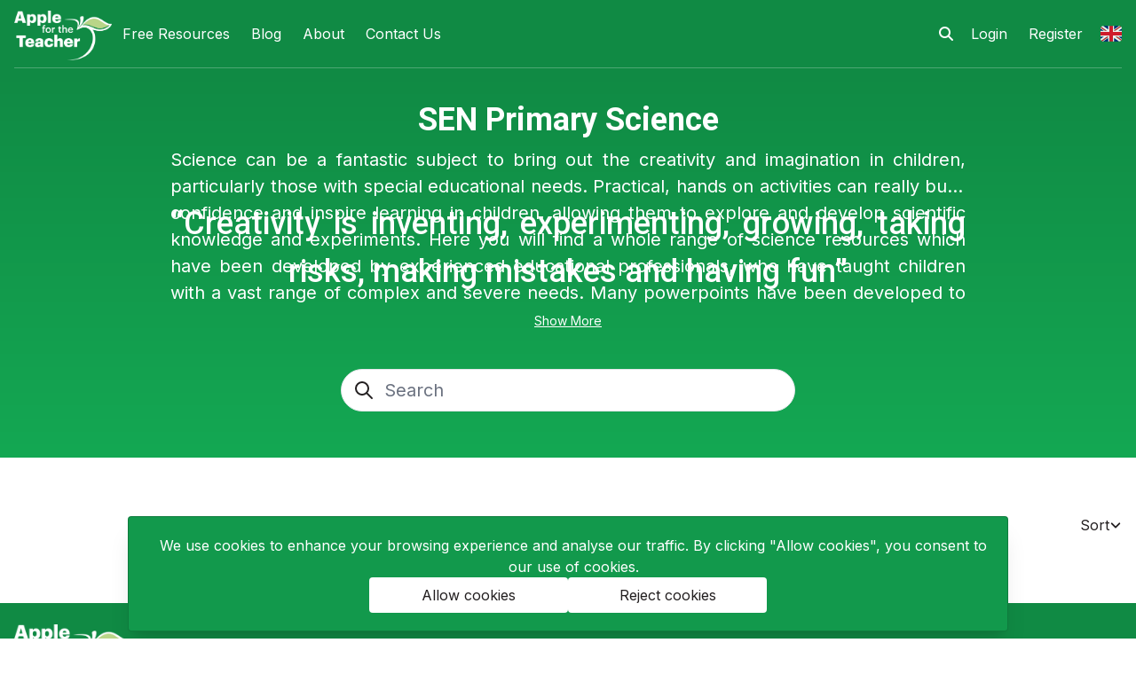

--- FILE ---
content_type: text/html; charset=UTF-8
request_url: https://applefortheteacher.com/product-category/sen/sen-primary-science/
body_size: 9863
content:
<!doctype html>
<html lang="en">
<head>

    <meta charset="utf-8">
    <meta http-equiv="X-UA-Compatible" content="IE=edge">
    <meta name="viewport" content="width=device-width, initial-scale=1">
    <meta name="csrf-token" content="w8QQOQ4j8BmoqqHbKuMOf3GlHVggFgP6PZFaU04h">

    
    

    <title>SEN Primary Science | Apple for the Teacher</title><meta name="description" content="Science can be a fantastic subject to bring out the creativity and imagination in children, particularly those with special educational needs.Practical, ha..."><link rel="canonical" href="https://applefortheteacher.com/product-category/sen/sen-primary-science"><meta property="og:title" content="SEN Primary Science"><meta property="og:description" content="Science can be a fantastic subject to bring out the creativity and imagination in children, particularly those with special educational needs.Practical, ha..."><meta property="og:url" content="current"><meta property="og:image" content="https://d3dwg8yeia6doh.cloudfront.net/286b2fd6-d52c-47bb-9a85-d43a1b97e96c/fixed/social-default.jpg"><meta name="twitter:image" content="https://d3dwg8yeia6doh.cloudfront.net/286b2fd6-d52c-47bb-9a85-d43a1b97e96c/fixed/social-default.jpg"><meta name="twitter:title" content="SEN Primary Science"><meta name="twitter:description" content="Science can be a fantastic subject to bring out the creativity and imagination in children, particularly those with special educational needs.Practical, ha..."><script type="application/ld+json">{"@context":"https://schema.org","@type":"WebPage","name":"SEN Primary Science","description":"Science can be a fantastic subject to bring out the creativity and imagination in children, particularly those with special educational needs.\n\nPractical, ha...","url":"https://applefortheteacher.com/product-category/sen/sen-primary-science","image":"https://d3dwg8yeia6doh.cloudfront.net/286b2fd6-d52c-47bb-9a85-d43a1b97e96c/fixed/social-default.jpg"}</script>
        <!-- Meta Pixel Code -->
<script>
    !function(f,b,e,v,n,t,s)
    {if(f.fbq)return;n=f.fbq=function(){n.callMethod?
        n.callMethod.apply(n,arguments):n.queue.push(arguments)};
        if(!f._fbq)f._fbq=n;n.push=n;n.loaded=!0;n.version='2.0';
        n.queue=[];t=b.createElement(e);t.async=!0;
        t.src=v;s=b.getElementsByTagName(e)[0];
        s.parentNode.insertBefore(t,s)}(window, document,'script','https://connect.facebook.net/en_US/fbevents.js');
        fbq('init', '1002815889785095');
        fbq('track', 'PageView');
</script>
<noscript><img height="1" width="1" style="display:none" src="https://www.facebook.com/tr?id=1002815889785095&ev=PageView&noscript=1"/></noscript>

        <link rel="canonical" href="https://applefortheteacher.com/product-category/sen/sen-primary-science">

    <link rel="icon" href="https://d3dwg8yeia6doh.cloudfront.net/286b2fd6-d52c-47bb-9a85-d43a1b97e96c/favicon.png" type="image/png"/>

<link rel="preconnect" href="https://fonts.googleapis.com">
<link rel="preconnect" href="https://fonts.gstatic.com" crossorigin>
<link href="https://fonts.googleapis.com/css2?family=Inter:wght@100..900&family=Roboto:ital,wght@0,100;0,300;0,400;0,500;0,700;0,900;1,100;1,300;1,400;1,500;1,700;1,900&display=swap" rel="stylesheet">


<script src="https://kit.fontawesome.com/256c92768e.js" crossorigin="anonymous"></script>



<link rel="preload" as="style" href="https://d3dwg8yeia6doh.cloudfront.net/286b2fd6-d52c-47bb-9a85-d43a1b97e96c/build/assets/app-lIjMngFR.css" /><link rel="stylesheet" href="https://d3dwg8yeia6doh.cloudfront.net/286b2fd6-d52c-47bb-9a85-d43a1b97e96c/build/assets/app-lIjMngFR.css" data-navigate-track="reload" />    <!-- LIVEWIRE -->
<style>
    [x-cloak] {
        display: none !important;
    }
</style>
<link
            href="https://d3dwg8yeia6doh.cloudfront.net/286b2fd6-d52c-47bb-9a85-d43a1b97e96c/css/filament/forms/forms.css?v=3.2.93.0"
            rel="stylesheet"
            data-navigate-track
        />
                <link
            href="https://d3dwg8yeia6doh.cloudfront.net/286b2fd6-d52c-47bb-9a85-d43a1b97e96c/css/filament/support/support.css?v=3.2.93.0"
            rel="stylesheet"
            data-navigate-track
        />
    
<style>
    :root {
         --danger-50:254, 242, 242;  --danger-100:254, 226, 226;  --danger-200:254, 202, 202;  --danger-300:252, 165, 165;  --danger-400:248, 113, 113;  --danger-500:239, 68, 68;  --danger-600:220, 38, 38;  --danger-700:185, 28, 28;  --danger-800:153, 27, 27;  --danger-900:127, 29, 29;  --danger-950:69, 10, 10;  --gray-50:250, 250, 250;  --gray-100:244, 244, 245;  --gray-200:228, 228, 231;  --gray-300:212, 212, 216;  --gray-400:161, 161, 170;  --gray-500:113, 113, 122;  --gray-600:82, 82, 91;  --gray-700:63, 63, 70;  --gray-800:39, 39, 42;  --gray-900:24, 24, 27;  --gray-950:9, 9, 11;  --info-50:239, 246, 255;  --info-100:219, 234, 254;  --info-200:191, 219, 254;  --info-300:147, 197, 253;  --info-400:96, 165, 250;  --info-500:59, 130, 246;  --info-600:37, 99, 235;  --info-700:29, 78, 216;  --info-800:30, 64, 175;  --info-900:30, 58, 138;  --info-950:23, 37, 84;  --primary-50:255, 251, 235;  --primary-100:254, 243, 199;  --primary-200:253, 230, 138;  --primary-300:252, 211, 77;  --primary-400:251, 191, 36;  --primary-500:245, 158, 11;  --primary-600:217, 119, 6;  --primary-700:180, 83, 9;  --primary-800:146, 64, 14;  --primary-900:120, 53, 15;  --primary-950:69, 26, 3;  --success-50:240, 253, 244;  --success-100:220, 252, 231;  --success-200:187, 247, 208;  --success-300:134, 239, 172;  --success-400:74, 222, 128;  --success-500:34, 197, 94;  --success-600:22, 163, 74;  --success-700:21, 128, 61;  --success-800:22, 101, 52;  --success-900:20, 83, 45;  --success-950:5, 46, 22;  --warning-50:255, 251, 235;  --warning-100:254, 243, 199;  --warning-200:253, 230, 138;  --warning-300:252, 211, 77;  --warning-400:251, 191, 36;  --warning-500:245, 158, 11;  --warning-600:217, 119, 6;  --warning-700:180, 83, 9;  --warning-800:146, 64, 14;  --warning-900:120, 53, 15;  --warning-950:69, 26, 3;     }
</style>
<script>
        window.filamentData = []    </script>

            
            <script
                src="https://d3dwg8yeia6doh.cloudfront.net/286b2fd6-d52c-47bb-9a85-d43a1b97e96c/js/filament/notifications/notifications.js?v=3.2.93.0"
                
                
                
                
                
            ></script>
        
                
            <script
                src="https://d3dwg8yeia6doh.cloudfront.net/286b2fd6-d52c-47bb-9a85-d43a1b97e96c/js/filament/support/async-alpine.js?v=3.2.93.0"
                
                
                
                
                
            ></script>
        
                
            <script
                src="https://d3dwg8yeia6doh.cloudfront.net/286b2fd6-d52c-47bb-9a85-d43a1b97e96c/js/filament/support/support.js?v=3.2.93.0"
                
                
                
                
                
            ></script>
        
    
<style>
    :root {
            }
</style>
 

    
    <!-- ALGOLIA -->
    <script type="text/javascript">
        var algolia_id = '';
        var algolia_client = '';
    </script>
    <!-- Google tag (gtag.js) -->
<script async src="https://www.googletagmanager.com/gtag/js?id=G-HMXVXVCCJ2"></script>
<script>
    function cookieConsentAccepted() {
        return (document.cookie.split('; ').indexOf('gdpr_cookie_consent' + '=' + 1) !== -1);
    }

    if (cookieConsentAccepted()) {
        window.dataLayer = window.dataLayer || [];
        function gtag(){dataLayer.push(arguments);}
        gtag('js', new Date());
        gtag('config', 'G-HMXVXVCCJ2');
    }
</script>
    <!-- TikTok Pixel Code -->
    <!-- LinkedIn Pixel Code -->
    <!-- Zendesk Chat -->

    <link rel="modulepreload" href="https://d3dwg8yeia6doh.cloudfront.net/286b2fd6-d52c-47bb-9a85-d43a1b97e96c/build/assets/site-M32yCaXo.js" /><link rel="modulepreload" href="https://d3dwg8yeia6doh.cloudfront.net/286b2fd6-d52c-47bb-9a85-d43a1b97e96c/build/assets/index-Dq7h7Pqt.js" /><script type="module" src="https://d3dwg8yeia6doh.cloudfront.net/286b2fd6-d52c-47bb-9a85-d43a1b97e96c/build/assets/site-M32yCaXo.js" data-navigate-track="reload"></script><script>
    // Ensure there's never space below the footer (if there's only one child element of #aftt-content to prevent background colour issues)
    document.addEventListener('DOMContentLoaded', () => {
        setTimeout(() => {
            let content = document.getElementById('aftt-content');
            if (content && content.childElementCount === 1) {
                const headerHeight = document.getElementById('aftt-header').clientHeight;
                const footerHeight = document.getElementById('aftt-footer').clientHeight;
                content.children[0].style.minHeight = `calc(100vh - ${(headerHeight + footerHeight)}px)`;
            }
        }, 50)
    });
</script>

    
                <script type="speculationrules">
                    {
                        "prerender": [
                            {
                                "urls": ["/product-category/free-educational-resources", "/dashboard"],
                                "eagerness": "immediate"
                            }
                        ]
                    }
                </script>
                <link rel="modulepreload" href="https://d3dwg8yeia6doh.cloudfront.net/286b2fd6-d52c-47bb-9a85-d43a1b97e96c/build/assets/search-mKZfc2f4.js" /><link rel="modulepreload" href="https://d3dwg8yeia6doh.cloudfront.net/286b2fd6-d52c-47bb-9a85-d43a1b97e96c/build/assets/_plugin-vue_export-helper-BFlySfHA.js" /><link rel="modulepreload" href="https://d3dwg8yeia6doh.cloudfront.net/286b2fd6-d52c-47bb-9a85-d43a1b97e96c/build/assets/__vite-browser-external-BWgds6cI.js" /><link rel="modulepreload" href="https://d3dwg8yeia6doh.cloudfront.net/286b2fd6-d52c-47bb-9a85-d43a1b97e96c/build/assets/DownloadGroupResult-Cl8wZ3KG.js" /><script type="module" src="https://d3dwg8yeia6doh.cloudfront.net/286b2fd6-d52c-47bb-9a85-d43a1b97e96c/build/assets/search-mKZfc2f4.js" data-navigate-track="reload"></script>    <script>
        function openHeaderSearch() {
            let headerSearch = document.getElementById('header-search');
            let overlay = document.getElementById('header-search-overlay');
            headerSearch.classList.remove('hidden');
            overlay.classList.remove('hidden');
            setTimeout(() => {
                headerSearch.classList.remove('-translate-y-1/4', 'opacity-0');
                overlay.classList.remove('opacity-0');
            })
            setTimeout(() => {
                document.getElementById('search-input-query')?.focus();
            }, 50);
        }
        function closeHeaderSearch() {
            document.getElementById('header-search').classList.add('hidden', '-translate-y-1/4', 'opacity-0');
            document.getElementById('header-search-overlay').classList.add('hidden', 'opacity-0');
        }
    </script>
    <script>
        function switcherData() {
            return {
                switcherOpen: false,
                activeRegion: 'uk',
                changeRegion(code, currentActiveRegionCode) {
                    if (code !== currentActiveRegionCode) {
                        document.getElementById('loader-' + code).classList.add('flex');
                        document.getElementById('loader-' + code).classList.remove('hidden');
                        document.getElementById('regionSelect').value = code;
                        document.switchRegionForm.submit();
                    }
                }
            }
        }
    </script>

    


<!-- Livewire Styles --><style >[wire\:loading][wire\:loading], [wire\:loading\.delay][wire\:loading\.delay], [wire\:loading\.inline-block][wire\:loading\.inline-block], [wire\:loading\.inline][wire\:loading\.inline], [wire\:loading\.block][wire\:loading\.block], [wire\:loading\.flex][wire\:loading\.flex], [wire\:loading\.table][wire\:loading\.table], [wire\:loading\.grid][wire\:loading\.grid], [wire\:loading\.inline-flex][wire\:loading\.inline-flex] {display: none;}[wire\:loading\.delay\.none][wire\:loading\.delay\.none], [wire\:loading\.delay\.shortest][wire\:loading\.delay\.shortest], [wire\:loading\.delay\.shorter][wire\:loading\.delay\.shorter], [wire\:loading\.delay\.short][wire\:loading\.delay\.short], [wire\:loading\.delay\.default][wire\:loading\.delay\.default], [wire\:loading\.delay\.long][wire\:loading\.delay\.long], [wire\:loading\.delay\.longer][wire\:loading\.delay\.longer], [wire\:loading\.delay\.longest][wire\:loading\.delay\.longest] {display: none;}[wire\:offline][wire\:offline] {display: none;}[wire\:dirty]:not(textarea):not(input):not(select) {display: none;}:root {--livewire-progress-bar-color: #2299dd;}[x-cloak] {display: none !important;}</style>
</head>
<body class="">

    
<div id="app" class="">
        <header id="aftt-header" class="bg-primary-500 relative" x-data="{ open: false }">
    <div class="container">

        <div class="grid grid-cols-3 lg:flex lg:justify-between items-center gap-4 border-b border-white border-opacity-25">

            <!-- MOBILE TOGGLE/SEARCH -->
            <div class="flex items-center lg:hidden">
                <button type="button" class="flex items-center justify-center w-10 h-10 -mr-2 text-white transition rounded-full hover:bg-gray-500/5 focus:bg-blue-500/10 focus:outline-none" x-on:click="open = !open">
    <svg class="w-7 h-7 text-white hover:text-accent-500" xmlns="http://www.w3.org/2000/svg" fill="none" viewBox="0 0 24 24">
        <path stroke="currentColor" stroke-linecap="round" stroke-linejoin="round" stroke-width="1.5" d="M4.75 5.75H19.25"></path>
        <path stroke="currentColor" stroke-linecap="round" stroke-linejoin="round" stroke-width="1.5" d="M4.75 18.25H19.25"></path>
        <path stroke="currentColor" stroke-linecap="round" stroke-linejoin="round" stroke-width="1.5" d="M4.75 12H19.25"></path>
    </svg>
</button>
                <button @click="openHeaderSearch()" class="cursor-pointer text-white hover:text-accent-500 h-full px-3 items-center">
                    <i class="fa fa-search"></i>
                </button>
            </div>

            <!-- LOGO/NAV ITEMS -->
            <div class="flex gap-6 items-center justify-center">
                <a href="/" class="pb-2 pt-3">
                    <img class="h-14 w-auto" src="https://d3dwg8yeia6doh.cloudfront.net/286b2fd6-d52c-47bb-9a85-d43a1b97e96c/images/logo-white.png" alt="Apple for the Teacher" width="150" />
                </a>
                <div class="hidden lg:flex h-full">
                                            <a href="/product-category/free-educational-resources"
   target="_self"
   class="h-full p-3 flex items-center border-y-2 border-transparent hover:text-accent-500 text-white"
>
    Free Resources
</a>
                                            <a href="/blog"
   target="_self"
   class="h-full p-3 flex items-center border-y-2 border-transparent hover:text-accent-500 text-white"
>
    Blog
</a>
                                            <a href="/about"
   target="_self"
   class="h-full p-3 flex items-center border-y-2 border-transparent hover:text-accent-500 text-white"
>
    About
</a>
                                            <a href="/contact-us"
   target="_self"
   class="h-full p-3 flex items-center border-y-2 border-transparent hover:text-accent-500 text-white"
>
    Contact Us
</a>
                                    </div>
            </div>

            <!-- SEARCH/ACCOUNT -->
            <div class="flex items-center justify-end">

    <div x-data="{}" @keydown.window.escape="closeHeaderSearch()" class="h-full">

    <button @click="openHeaderSearch();" class="hidden lg:flex cursor-pointer text-white hover:text-accent-500 h-full px-2 items-center">
        <i class="fa fa-search"></i>
    </button>

    <div id="header-search"
         class="hidden absolute inset-0 flex items-center justify-center w-full h-full bg-primary-500 sm:p-1 transform transition duration-300 -translate-y-1/4 opacity-0"
         style="z-index: 1000;"
    >
        <form action="https://applefortheteacher.com/search" method="POST" class="container flex justify-center">
    <input type="hidden" name="_token" value="w8QQOQ4j8BmoqqHbKuMOf3GlHVggFgP6PZFaU04h" autocomplete="off">
    <div class="flex items-center gap-2 sm:gap-4 sm:pl-6 w-max text-gray-200 mx-auto justify-center" x-data="{ query: '', year: 'all' }">

        <div class="flex items-center border rounded h-8 sm:h-10">

            <div class="flex items-center pr-1 sm:pr-4 border-r h-full">
                <select id="search-select" class="bg-transparent text-xxs sm:text-sm border-none cursor-pointer relative ml-2 sm:ml-4 pl-0 pr-5 py-0 h-full focus:ring-0" style="background-image: none!important;" x-model="year" name="year">
                                            <option value="all">All Resources</option>
                                            <option value="early-years-foundation-stage-resources">EYFS</option>
                                            <option value="year-1">Year 1</option>
                                            <option value="year-2">Year 2</option>
                                            <option value="year-3">Year 3</option>
                                            <option value="year-4">Year 4</option>
                                            <option value="year-5">Year 5</option>
                                            <option value="year-6">Year 6</option>
                                            <option value="sen">SEN</option>
                                    </select>
                <svg class="-ml-5 h-5 w-5 text-gray-200" xmlns="http://www.w3.org/2000/svg" viewBox="0 0 20 20" fill="currentColor" aria-hidden="true">
                    <path fill-rule="evenodd" d="M5.293 7.293a1 1 0 011.414 0L10 10.586l3.293-3.293a1 1 0 111.414 1.414l-4 4a1 1 0 01-1.414 0l-4-4a1 1 0 010-1.414z" clip-rule="evenodd"></path>
                </svg>
            </div>

            <div class="flex items-center h-full">
                <input id="search-input-query" class="h-full w-full text-xxs sm:text-sm sm:w-64 pl-1.5 sm:pl-4 pr-1.5 sm:pr-3 border-none bg-transparent placeholder:text-gray-200/75 focus:ring-0" placeholder="Search and click Enter..." x-model="query" name="query">
                <button type="submit" class="text-xs sm:text-base hover:scale-105 mr-2 sm:mr-4">
                    <i class="far fa-magnifying-glass"></i>
                </button>
            </div>

        </div>

        <div @click="closeHeaderSearch()" class="text-base sm:text-xl hover:scale-105 cursor-pointer">
            <i class="fal fa-xmark"></i>
        </div>

    </div>

</form>
    </div>

    <div id="header-search-overlay"
         class="hidden fixed inset-0 w-full h-full bg-black bg-opacity-50 transform transition duration-300 opacity-0"
         style="z-index: 999;"
         @click="closeHeaderSearch()"
    ></div>

</div>


    
        <div class="lg:hidden">
            <a href="https://applefortheteacher.com/login"
   target="_self"
   class="h-full p-3 flex items-center border-y-2 border-transparent hover:text-accent-500 text-white"
>
    Login
</a>
        </div>
        <div class="hidden lg:flex items-center h-full">
            <a href="https://applefortheteacher.com/login"
   target="_self"
   class="h-full p-3 flex items-center border-y-2 border-transparent hover:text-accent-500 text-white"
>
    Login
</a>
            <a href="https://applefortheteacher.com/register"
   target="_self"
   class="h-full p-3 flex items-center border-y-2 border-transparent hover:text-accent-500 text-white"
>
    Register
</a>
        </div>

    
    <!-- REGION -->
    <div class="pl-2">
        <div class="relative" x-data="switcherData()">
    <div class="cursor-pointer hover:opacity-80 text-xl" x-on:click="switcherOpen = !switcherOpen">
        <svg xmlns="http://www.w3.org/2000/svg" width="1em" height="1em" viewBox="0 0 36 36"><path fill="#00247D" d="M0 9.059V13h5.628zM4.664 31H13v-5.837zM23 25.164V31h8.335zM0 23v3.941L5.63 23zM31.337 5H23v5.837zM36 26.942V23h-5.631zM36 13V9.059L30.371 13zM13 5H4.664L13 10.837z"/><path fill="#CF1B2B" d="M25.14 23l9.712 6.801a3.977 3.977 0 0 0 .99-1.749L28.627 23H25.14zM13 23h-2.141l-9.711 6.8c.521.53 1.189.909 1.938 1.085L13 23.943V23zm10-10h2.141l9.711-6.8a3.988 3.988 0 0 0-1.937-1.085L23 12.057V13zm-12.141 0L1.148 6.2a3.994 3.994 0 0 0-.991 1.749L7.372 13h3.487z"/><path fill="#EEE" d="M36 21H21v10h2v-5.836L31.335 31H32a3.99 3.99 0 0 0 2.852-1.199L25.14 23h3.487l7.215 5.052c.093-.337.158-.686.158-1.052v-.058L30.369 23H36v-2zM0 21v2h5.63L0 26.941V27c0 1.091.439 2.078 1.148 2.8l9.711-6.8H13v.943l-9.914 6.941c.294.07.598.116.914.116h.664L13 25.163V31h2V21H0zM36 9a3.983 3.983 0 0 0-1.148-2.8L25.141 13H23v-.943l9.915-6.942A4.001 4.001 0 0 0 32 5h-.663L23 10.837V5h-2v10h15v-2h-5.629L36 9.059V9zM13 5v5.837L4.664 5H4a3.985 3.985 0 0 0-2.852 1.2l9.711 6.8H7.372L.157 7.949A3.968 3.968 0 0 0 0 9v.059L5.628 13H0v2h15V5h-2z"/><path fill="#CF1B2B" d="M21 15V5h-6v10H0v6h15v10h6V21h15v-6z"/></svg>
    </div>
    <div x-cloak x-show="switcherOpen" class="absolute right-0 bottom-0 translate-y-full pt-2" style="z-index: 100;">
        <div class="bg-white rounded p-2 text-gray-500 border-gray-200 shadow" x-on:click.away="switcherOpen = false;">

            <form action="https://applefortheteacher.com/regions/change" method="POST" name="switchRegionForm" class="space-y-1">
                <input type="hidden" name="_token" value="w8QQOQ4j8BmoqqHbKuMOf3GlHVggFgP6PZFaU04h" autocomplete="off">
                                    <div x-on:click="changeRegion('us', 'uk')" :class="'uk' === 'us' ? 'bg-gray-100' : ''" class="p-2 rounded cursor-pointer flex items-center hover:bg-gray-100 whitespace-nowrap text-xs relative group">
                        <div style="scale: 140%; margin-right: 14px;">
                            <svg xmlns="http://www.w3.org/2000/svg" width="1em" height="1em" viewBox="0 0 36 36"><path fill="#B22334" d="M35.445 7C34.752 5.809 33.477 5 32 5H18v2zM0 25h36v2H0zm18-8h18v2H18zm0-4h18v2H18zM0 21h36v2H0zm4 10h28c1.477 0 2.752-.809 3.445-2H.555c.693 1.191 1.968 2 3.445 2M18 9h18v2H18z"/><path fill="#EEE" d="M.068 27.679c.017.093.036.186.059.277c.026.101.058.198.092.296c.089.259.197.509.333.743L.555 29h34.89l.002-.004a4.22 4.22 0 0 0 .332-.741a3.75 3.75 0 0 0 .152-.576c.041-.22.069-.446.069-.679H0c0 .233.028.458.068.679M0 23h36v2H0zm0-4v2h36v-2H18zm18-4h18v2H18zm0-4h18v2H18zM.555 7l-.003.005zM.128 8.044c.025-.102.06-.199.092-.297a3.78 3.78 0 0 0-.092.297M18 9h18c0-.233-.028-.459-.069-.68a3.606 3.606 0 0 0-.153-.576A4.21 4.21 0 0 0 35.445 7H18z"/><path fill="#3C3B6E" d="M18 5H4a4 4 0 0 0-4 4v10h18z"/><path fill="#FFF" d="m2.001 7.726l.618.449l-.236.725L3 8.452l.618.448l-.236-.725L4 7.726h-.764L3 7l-.235.726zm2 2l.618.449l-.236.725l.617-.448l.618.448l-.236-.725L6 9.726h-.764L5 9l-.235.726zm4 0l.618.449l-.236.725l.617-.448l.618.448l-.236-.725l.618-.449h-.764L9 9l-.235.726zm4 0l.618.449l-.236.725l.617-.448l.618.448l-.236-.725l.618-.449h-.764L13 9l-.235.726zm-8 4l.618.449l-.236.725l.617-.448l.618.448l-.236-.725l.618-.449h-.764L5 13l-.235.726zm4 0l.618.449l-.236.725l.617-.448l.618.448l-.236-.725l.618-.449h-.764L9 13l-.235.726zm4 0l.618.449l-.236.725l.617-.448l.618.448l-.236-.725l.618-.449h-.764L13 13l-.235.726zm-6-6l.618.449l-.236.725L7 8.452l.618.448l-.236-.725L8 7.726h-.764L7 7l-.235.726zm4 0l.618.449l-.236.725l.617-.448l.618.448l-.236-.725l.618-.449h-.764L11 7l-.235.726zm4 0l.618.449l-.236.725l.617-.448l.618.448l-.236-.725l.618-.449h-.764L15 7l-.235.726zm-12 4l.618.449l-.236.725l.617-.448l.618.448l-.236-.725l.618-.449h-.764L3 11l-.235.726zM6.383 12.9L7 12.452l.618.448l-.236-.725l.618-.449h-.764L7 11l-.235.726h-.764l.618.449zm3.618-1.174l.618.449l-.236.725l.617-.448l.618.448l-.236-.725l.618-.449h-.764L11 11l-.235.726zm4 0l.618.449l-.236.725l.617-.448l.618.448l-.236-.725l.618-.449h-.764L15 11l-.235.726zm-12 4l.618.449l-.236.725l.617-.448l.618.448l-.236-.725l.618-.449h-.764L3 15l-.235.726zM6.383 16.9L7 16.452l.618.448l-.236-.725l.618-.449h-.764L7 15l-.235.726h-.764l.618.449zm3.618-1.174l.618.449l-.236.725l.617-.448l.618.448l-.236-.725l.618-.449h-.764L11 15l-.235.726zm4 0l.618.449l-.236.725l.617-.448l.618.448l-.236-.725l.618-.449h-.764L15 15l-.235.726z"/></svg>
                        </div>
                        US/International
                        <div id="loader-us" class="hidden justify-center items-center absolute right-0 top-1/2 -translate-y-1/2 bg-white group-hover:bg-gray-100 p-1">
                            <i class="fa-solid fa-spinner fa-spin"></i>
                        </div>
                    </div>
                                    <div x-on:click="changeRegion('uk', 'uk')" :class="'uk' === 'uk' ? 'bg-gray-100' : ''" class="p-2 rounded cursor-pointer flex items-center hover:bg-gray-100 whitespace-nowrap text-xs relative group">
                        <div style="scale: 140%; margin-right: 14px;">
                            <svg xmlns="http://www.w3.org/2000/svg" width="1em" height="1em" viewBox="0 0 36 36"><path fill="#00247D" d="M0 9.059V13h5.628zM4.664 31H13v-5.837zM23 25.164V31h8.335zM0 23v3.941L5.63 23zM31.337 5H23v5.837zM36 26.942V23h-5.631zM36 13V9.059L30.371 13zM13 5H4.664L13 10.837z"/><path fill="#CF1B2B" d="M25.14 23l9.712 6.801a3.977 3.977 0 0 0 .99-1.749L28.627 23H25.14zM13 23h-2.141l-9.711 6.8c.521.53 1.189.909 1.938 1.085L13 23.943V23zm10-10h2.141l9.711-6.8a3.988 3.988 0 0 0-1.937-1.085L23 12.057V13zm-12.141 0L1.148 6.2a3.994 3.994 0 0 0-.991 1.749L7.372 13h3.487z"/><path fill="#EEE" d="M36 21H21v10h2v-5.836L31.335 31H32a3.99 3.99 0 0 0 2.852-1.199L25.14 23h3.487l7.215 5.052c.093-.337.158-.686.158-1.052v-.058L30.369 23H36v-2zM0 21v2h5.63L0 26.941V27c0 1.091.439 2.078 1.148 2.8l9.711-6.8H13v.943l-9.914 6.941c.294.07.598.116.914.116h.664L13 25.163V31h2V21H0zM36 9a3.983 3.983 0 0 0-1.148-2.8L25.141 13H23v-.943l9.915-6.942A4.001 4.001 0 0 0 32 5h-.663L23 10.837V5h-2v10h15v-2h-5.629L36 9.059V9zM13 5v5.837L4.664 5H4a3.985 3.985 0 0 0-2.852 1.2l9.711 6.8H7.372L.157 7.949A3.968 3.968 0 0 0 0 9v.059L5.628 13H0v2h15V5h-2z"/><path fill="#CF1B2B" d="M21 15V5h-6v10H0v6h15v10h6V21h15v-6z"/></svg>
                        </div>
                        United Kingdom
                        <div id="loader-uk" class="hidden justify-center items-center absolute right-0 top-1/2 -translate-y-1/2 bg-white group-hover:bg-gray-100 p-1">
                            <i class="fa-solid fa-spinner fa-spin"></i>
                        </div>
                    </div>
                
                <select class="hidden" name="new_region_code" id="regionSelect">
                                            <option value="us"></option>
                                            <option value="uk"></option>
                                    </select>

                <input type="hidden" value="uk" name="current_region_code" />

                <button type="submit" class="hidden" />

            </form>

        </div>
    </div>
</div>

    </div>

</div>

        </div>

        <div class="fixed inset-0 overflow-hidden" style="z-index: 60"
     aria-labelledby="slide-over-title" role="dialog" aria-modal="true"
     x-cloak x-show="open" @keydown.escape="open = false"
>
    <div class="absolute inset-0 overflow-hidden">
        <div class="absolute inset-0" :aria-hidden="! open">
            <div class="fixed inset-y-0 left-0 pr-10 max-w-full flex">
                <div
                    x-show="open"
                    x-transition:enter="transform transition ease-in-out duration-500 sm:duration-700"
                    x-transition:enter-start="-translate-x-full"
                    x-transition:enter-end="translate-x-0"
                    x-transition:leave="transform transition ease-in-out duration-500 sm:duration-700"
                    x-transition:leave-start="translate-x-0"
                    x-transition:leave-end="-translate-x-full"
                    x-on:click.away="open = false"
                >
                    <div class="w-64 max-w-md h-full shadow-2xl">
                        <div class="h-full flex flex-col py-6 bg-primary-500 text-white shadow-xl overflow-y-scroll">
                            <div class="px-4 sm:px-6">
                                <div class="flex items-start justify-end">
                                    <div class="h-7 flex items-center">
                                        <button x-on:click="open = !open" type="button" class="rounded-md hover:text-gray-50 focus:outline-none focus:ring-2 focus:ring-gray-100">
                                            <span class="sr-only">Close panel</span>
                                            <svg class="h-6 w-6" xmlns="http://www.w3.org/2000/svg" fill="none" viewBox="0 0 24 24" stroke="currentColor" aria-hidden="true">
                                                <path stroke-linecap="round" stroke-linejoin="round" stroke-width="2" d="M6 18L18 6M6 6l12 12"/>
                                            </svg>
                                        </button>
                                    </div>
                                </div>
                            </div>
                            <div class="relative flex-1">
                                <div class="absolute inset-0 pt-4">
                                    <div class="flex flex-col pb-6">
                                        <a href="/product-category/free-educational-resources"
   target="_self"
    class="py-2.5 pl-8 hover:bg-white hover:bg-opacity-10 text-lg"
>
    Free Resources
</a>
                            <a href="/blog"
   target="_self"
    class="py-2.5 pl-8 hover:bg-white hover:bg-opacity-10 text-lg"
>
    Blog
</a>
                            <a href="/about"
   target="_self"
    class="py-2.5 pl-8 hover:bg-white hover:bg-opacity-10 text-lg"
>
    About
</a>
                            <a href="/contact-us"
   target="_self"
    class="py-2.5 pl-8 hover:bg-white hover:bg-opacity-10 text-lg"
>
    Contact Us
</a>
                                    </div>
                                </div>
                            </div>
                        </div>
                    </div>
                </div>

            </div>
        </div>
    </div>
</div>

    </div>
</header>
        <div id="aftt-content">
        
    <div id="search-interface">
        <Search index-name="applefortheteacher_resources"
                title="SEN Primary Science"
                description="Science can be a fantastic subject to bring out the creativity and imagination in children, particularly those with special educational needs.

Practical, hands on activities can really build confidence and inspire learning in children, allowing them to explore and develop scientific knowledge and experiments.

Here you will find a whole range of science resources which have been developed by experienced educational professionals, who have taught children with a vast range of complex and severe needs. Many powerpoints have been developed to inspire, engage and enthuse learning. Printable activities have been created to ensure they involve the children and are very hands on. Many resources to support children working below the National Curriculum (at p-levels) are available to download at your finger tips to help put the love in learning.
&lt;h2&gt;“Creativity is inventing, experimenting, growing, taking risks, making mistakes and having fun”&lt;/h2&gt;"
                root-filter-menu-path="SEN &gt; SEN Primary Science"
                selected-year-level="SEN &gt; SEN Primary Science"
                :show-category-filter="true"
                :category-filter-attributes="[&quot;categories.lvl0&quot;,&quot;categories.lvl1&quot;,&quot;categories.lvl2&quot;,&quot;categories.lvl3&quot;,&quot;categories.lvl4&quot;,&quot;categories.lvl5&quot;,&quot;categories.lvl6&quot;,&quot;categories.lvl7&quot;]"
                active-region="uk"
                :show-free-badge="true"
        />
    </div>

    </div>
        <footer id="aftt-footer" class="bg-primary-500 py-6 text-white">
    <div class="container">
        <div class="flex flex-col lg:flex-row justify-between items-center gap-x-4 gap-y-6">

            <div class="flex gap-2 items-center">
                <a href="https://applefortheteacher.com">
                    <img src="https://d3dwg8yeia6doh.cloudfront.net/286b2fd6-d52c-47bb-9a85-d43a1b97e96c/images/logos/logo-white.png" alt="Apple for the Teacher" width="130">
                </a>
                <span class="text-xxs sm:text-xs">&copy; Apple for the Teacher. All rights reserved.</span>
            </div>

            <div class="flex flex-wrap gap-2 items-center text-xs">
                <a class="hover:text-accent-500" href="https://applefortheteacher.com/terms-conditions" target="_blank">Terms & Conditions</a>
                <span>|</span>
                <a class="hover:text-accent-500" href="https://applefortheteacher.com/privacy-policy" target="_blank">Privacy Policy</a>
                <span>|</span>
                <a class="hover:text-accent-500" href="https://applefortheteacher.com/copyright" target="_blank">Copyright</a>
            </div>

        </div>
    </div>
</footer>
    </div>

<div wire:snapshot="{&quot;data&quot;:{&quot;defaultDuration&quot;:5000,&quot;loadDelay&quot;:400,&quot;prod&quot;:true,&quot;toasts&quot;:[[],{&quot;s&quot;:&quot;arr&quot;}]},&quot;memo&quot;:{&quot;id&quot;:&quot;95ASQUD3sYnvVJdsIisJ&quot;,&quot;name&quot;:&quot;toasts&quot;,&quot;path&quot;:&quot;product-category\/sen\/sen-primary-science&quot;,&quot;method&quot;:&quot;GET&quot;,&quot;children&quot;:[],&quot;scripts&quot;:[],&quot;assets&quot;:[],&quot;errors&quot;:[],&quot;locale&quot;:&quot;en&quot;},&quot;checksum&quot;:&quot;fcd9b594e34e2bafa0836bca640e4a7ef7830425613252577b50794f18ec6c20&quot;}" wire:effects="[]" wire:id="95ASQUD3sYnvVJdsIisJ"
    class="fixed top-0 z-50 space-y-3 w-full max-w-sm pointer-events-none right-0 toasts-container pt-6"
    x-data='ToastComponent($wire)'
    @mouseleave="scheduleRemovalWithOlder()"
>
    <template
        x-for="toast in toasts.filter((a)=>a)"
        :key="toast.index"
    >
        <div
            @mouseenter="cancelRemovalWithNewer(toast.index)"
            @mouseleave="scheduleRemovalWithOlder(toast.index)"
            @click="remove(toast.index)"
            x-show="toast.show===1"
            x-transition:enter="ease-out duration-500 transition"
            x-transition:enter-start="translate-y-2 opacity-0 sm:translate-y-0 ltr:sm:translate-x-10 rtl:sm:-translate-x-10"
            x-transition:enter-end="translate-y-0 opacity-100 ltr:sm:translate-x-0"
            
            
            

            
            
            
            x-transition:leave="transform transition ease-in-out duration-500 sm:duration-700"
            x-transition:leave-start="translate-x-0"
            x-transition:leave-end="translate-x-full"

            x-init="$nextTick(()=>{toast.show=1})"
        >
            <div class="z-50 cursor-pointer pointer-events-auto select-none pr-6">
    <div
        class="text-gray-900 dark:text-gray-200 "
        x-show="toast.type === 'custom' && toast.message !== undefined"
        x-html="toast.message"
    ></div>

    <div
        class="p-4 bg-white border-l-4 shadow hover:bg-gray-50"
        x-show="toast.type !== 'custom'"
        x-bind:class="{
                    'border-blue-400': toast.type === 'info',
                    'border-green-400': toast.type === 'success',
                    'border-yellow-400': toast.type === 'warning',
                    'border-red-400': toast.type === 'danger',
                    'p-0 bg-transparent border-l-0': toast.type === 'custom'
                  }"
    >
        <div class="flex items-center gap-4">

            <template x-if="toast.type==='debug'">
    <i class="fa fa-cog w-4 h-4 text-gray-700"></i>
</template>

<template x-if="toast.type==='info'">
    <i class="fa fa-circle-info w-4 h-4 text-sky-400"></i>
</template>

<template x-if="toast.type==='success'">
    <i class="fa fa-circle-check w-4 h-4 text-green-400"></i>
</template>

<template x-if="toast.type==='warning'">
    <i class="fa fa-triangle-exclamation w-4 h-4 text-yellow-400"></i>
</template>

<template x-if="toast.type==='danger'">
    <i class="fa fa-circle-xmark w-4 h-4 text-red-400 "></i>
</template>

            <div class="flex-1 mr-2">
                <h5
                    class="mb-0 text-base font-medium"
                    x-html="toast.title"
                    x-show="toast.title !== undefined && toast.title"
                ></h5>

                <div
                    class="text-gray-900 dark:text-gray-200 text-sm"
                    x-show="toast.message !== undefined && toast.message"
                    x-html="toast.message"
                ></div>
            </div>
        </div>
    </div>
</div>
        </div>
    </template>
</div>



<div class="js-cookie-consent cookie-consent container fixed bottom-0 inset-x-0 pb-2 z-50 max-w-5xl">

    <div class="p-5 rounded bg-primary-400 flex flex-col gap-4 items-center justify-between shadow-xl border border-black border-opacity-20">

        <div>
            <p class="ml-3 text-white cookie-consent__message text-center">
                We use cookies to enhance your browsing experience and analyse our traffic. By clicking "Allow cookies", you consent to our use of cookies.
            </p>
        </div>

        <div class="flex flex-col sm:flex-row gap-3 justify-center items-center">
            <button class="js-cookie-consent-agree cookie-consent__agree w-56 cursor-pointer flex items-center justify-center py-2 text-primary-black bg-white rounded text-sm hover:scale-101">
                Allow cookies
            </button>
            <button class="js-cookie-consent-decline cookie-consent__decline w-56 cursor-pointer flex items-center justify-center py-2 text-primary-black bg-white rounded text-sm hover:scale-101">
                Reject cookies
            </button>
        </div>

    </div>

</div>

    <script>

        window.laravelCookieConsent = (function () {

            const COOKIE_DOMAIN = 'applefortheteacher.com';

            function consentWithCookies() {
                setCookie('gdpr_cookie_consent', 1, 7300);
                hideCookieDialog();
            }

            function consentWithoutCookies() {
                setCookie('gdpr_cookie_consent', 0, 7300);
                hideCookieDialog();
            }

            function cookieExists(name) {
                return (document.cookie.split('; ').indexOf(name + '=' + 1) !== -1
                    || document.cookie.split('; ').indexOf(name + '=' + 0) !== -1
                );
            }

            function hideCookieDialog() {
                const dialogs = document.getElementsByClassName('js-cookie-consent');
                for (let i = 0; i < dialogs.length; ++i) {
                    dialogs[i].style.display = 'none';
                }
            }

            function setCookie(name, value, expirationInDays) {
                const date = new Date();
                date.setTime(date.getTime() + (expirationInDays * 24 * 60 * 60 * 1000));
                document.cookie = name + '=' + value
                    + ';expires=' + date.toUTCString()
                    + ';domain=' + COOKIE_DOMAIN
                    + ';path=/'
                    + ';samesite=lax';
            }

            if (cookieExists('gdpr_cookie_consent')) {
                hideCookieDialog();
            }

            const agreeButtons = document.getElementsByClassName('js-cookie-consent-agree');
            const declineButtons = document.getElementsByClassName('js-cookie-consent-decline');

            for (let i = 0; i < agreeButtons.length; ++i) {
                agreeButtons[i].addEventListener('click', consentWithCookies);
            }
            for (let i = 0; i < declineButtons.length; ++i) {
                declineButtons[i].addEventListener('click', consentWithoutCookies);
            }

            return {
                consentWithCookies: consentWithCookies,
                consentWithoutCookies: consentWithoutCookies,
                hideCookieDialog: hideCookieDialog
            };

        })();

    </script>

<script src="/livewire/livewire.min.js?id=c4fc8c5d"   data-csrf="w8QQOQ4j8BmoqqHbKuMOf3GlHVggFgP6PZFaU04h" data-update-uri="/livewire/update" data-navigate-once="true"></script>
<script defer src="https://static.cloudflareinsights.com/beacon.min.js/vcd15cbe7772f49c399c6a5babf22c1241717689176015" integrity="sha512-ZpsOmlRQV6y907TI0dKBHq9Md29nnaEIPlkf84rnaERnq6zvWvPUqr2ft8M1aS28oN72PdrCzSjY4U6VaAw1EQ==" data-cf-beacon='{"version":"2024.11.0","token":"74f23fe96efe4b4cb785f9c072bcd83d","r":1,"server_timing":{"name":{"cfCacheStatus":true,"cfEdge":true,"cfExtPri":true,"cfL4":true,"cfOrigin":true,"cfSpeedBrain":true},"location_startswith":null}}' crossorigin="anonymous"></script>
</body>
</html>


--- FILE ---
content_type: application/javascript
request_url: https://d3dwg8yeia6doh.cloudfront.net/286b2fd6-d52c-47bb-9a85-d43a1b97e96c/build/assets/DownloadGroupResult-Cl8wZ3KG.js
body_size: 652
content:
import{_ as d,c as r,a as t,b as o,t as l,n as s,o as n}from"./_plugin-vue_export-helper-BFlySfHA.js";const u={name:"DownloadGroupResult",props:{name:String,friendly_date:String,url:String,thumbnail:String,download_count:Number,reviews:Number,rating:Number,is_free:Number,id:String,translations:Object,activeRegion:String,showFreeBadge:{type:Boolean,default:!0}},methods:{getLocalisedAttribute(a,i){return this.translations!==void 0&&this.translations!==null&&this.translations.hasOwnProperty(a)&&this.translations[a].hasOwnProperty(i)?this.translations[a][i]:this.$props[i]}}},h=["href"],_={class:"relative rounded-sm overflow-hidden w-full aspect-square mb-2"},f={class:"absolute w-full h-full"},m=["src","alt"],v={key:0,class:"absolute top-2 right-2"},g=t("span",{class:"bg-primary-500 text-white text-xxs inline-block px-2 py-1 rounded"},"Free Download",-1),w=[g],b={class:"mb-0 font-medium"},x=["id"],y={class:"text-primary-500"},S={class:"text-gray-600"};function k(a,i,e,B,N,c){return n(),r("a",{href:e.url,class:"resource-result-item hover:scale-101 block w-full duration-300"},[t("div",_,[t("div",f,[t("img",{src:e.thumbnail,alt:e.name,class:"w-full h-full object-cover",loading:"lazy"},null,8,m)]),e.is_free&&e.showFreeBadge?(n(),r("div",v,w)):o("",!0)]),t("h6",b,l(c.getLocalisedAttribute(e.activeRegion,"name")),1),e.reviews>0?(n(),r("div",{key:0,id:"reviews-"+e.id,class:"hidden gap-1 items-center text-xs mt-0.5"},[t("div",y,[t("i",{class:s(["far fa-star","average-star-"+e.id])},null,2),t("i",{class:s(["far fa-star","average-star-"+e.id])},null,2),t("i",{class:s(["far fa-star","average-star-"+e.id])},null,2),t("i",{class:s(["far fa-star","average-star-"+e.id])},null,2),t("i",{class:s(["far fa-star","average-star-"+e.id])},null,2)]),t("div",S,l(e.reviews)+" "+l(e.reviews===1?"Review":"Reviews"),1)],8,x)):o("",!0)],8,h)}const D=d(u,[["render",k]]);export{D};


--- FILE ---
content_type: application/javascript
request_url: https://d3dwg8yeia6doh.cloudfront.net/286b2fd6-d52c-47bb-9a85-d43a1b97e96c/build/assets/_plugin-vue_export-helper-BFlySfHA.js
body_size: 56711
content:
/**
* @vue/shared v3.4.31
* (c) 2018-present Yuxi (Evan) You and Vue contributors
* @license MIT
**//*! #__NO_SIDE_EFFECTS__ */function je(e,t){const n=new Set(e.split(","));return t?s=>n.has(s.toLowerCase()):s=>n.has(s)}const ie={},cn=[],be=()=>{},ws=()=>!1,Zt=e=>e.charCodeAt(0)===111&&e.charCodeAt(1)===110&&(e.charCodeAt(2)>122||e.charCodeAt(2)<97),dr=e=>e.startsWith("onUpdate:"),te=Object.assign,pr=(e,t)=>{const n=e.indexOf(t);n>-1&&e.splice(n,1)},gf=Object.prototype.hasOwnProperty,se=(e,t)=>gf.call(e,t),B=Array.isArray,an=e=>Nn(e)==="[object Map]",Qt=e=>Nn(e)==="[object Set]",go=e=>Nn(e)==="[object Date]",yf=e=>Nn(e)==="[object RegExp]",G=e=>typeof e=="function",X=e=>typeof e=="string",Ue=e=>typeof e=="symbol",le=e=>e!==null&&typeof e=="object",mr=e=>(le(e)||G(e))&&G(e.then)&&G(e.catch),vl=Object.prototype.toString,Nn=e=>vl.call(e),bf=e=>Nn(e).slice(8,-1),Al=e=>Nn(e)==="[object Object]",gr=e=>X(e)&&e!=="NaN"&&e[0]!=="-"&&""+parseInt(e,10)===e,It=je(",key,ref,ref_for,ref_key,onVnodeBeforeMount,onVnodeMounted,onVnodeBeforeUpdate,onVnodeUpdated,onVnodeBeforeUnmount,onVnodeUnmounted"),_f=je("bind,cloak,else-if,else,for,html,if,model,on,once,pre,show,slot,text,memo"),si=e=>{const t=Object.create(null);return n=>t[n]||(t[n]=e(n))},Sf=/-(\w)/g,he=si(e=>e.replace(Sf,(t,n)=>n?n.toUpperCase():"")),Ef=/\B([A-Z])/g,Be=si(e=>e.replace(Ef,"-$1").toLowerCase()),en=si(e=>e.charAt(0).toUpperCase()+e.slice(1)),fn=si(e=>e?`on${en(e)}`:""),tt=(e,t)=>!Object.is(e,t),un=(e,...t)=>{for(let n=0;n<e.length;n++)e[n](...t)},Nl=(e,t,n,s=!1)=>{Object.defineProperty(e,t,{configurable:!0,enumerable:!1,writable:s,value:n})},Ls=e=>{const t=parseFloat(e);return isNaN(t)?e:t},Fs=e=>{const t=X(e)?Number(e):NaN;return isNaN(t)?e:t};let yo;const wl=()=>yo||(yo=typeof globalThis<"u"?globalThis:typeof self<"u"?self:typeof window<"u"?window:typeof global<"u"?global:{}),Tf="Infinity,undefined,NaN,isFinite,isNaN,parseFloat,parseInt,decodeURI,decodeURIComponent,encodeURI,encodeURIComponent,Math,Number,Date,Array,Object,Boolean,String,RegExp,Map,Set,JSON,Intl,BigInt,console,Error",Cf=je(Tf);function Qn(e){if(B(e)){const t={};for(let n=0;n<e.length;n++){const s=e[n],i=X(s)?Il(s):Qn(s);if(i)for(const r in i)t[r]=i[r]}return t}else if(X(e)||le(e))return e}const vf=/;(?![^(]*\))/g,Af=/:([^]+)/,Nf=/\/\*[^]*?\*\//g;function Il(e){const t={};return e.replace(Nf,"").split(vf).forEach(n=>{if(n){const s=n.split(Af);s.length>1&&(t[s[0].trim()]=s[1].trim())}}),t}function es(e){let t="";if(X(e))t=e;else if(B(e))for(let n=0;n<e.length;n++){const s=es(e[n]);s&&(t+=s+" ")}else if(le(e))for(const n in e)e[n]&&(t+=n+" ");return t.trim()}function wf(e){if(!e)return null;let{class:t,style:n}=e;return t&&!X(t)&&(e.class=es(t)),n&&(e.style=Qn(n)),e}const If="html,body,base,head,link,meta,style,title,address,article,aside,footer,header,hgroup,h1,h2,h3,h4,h5,h6,nav,section,div,dd,dl,dt,figcaption,figure,picture,hr,img,li,main,ol,p,pre,ul,a,b,abbr,bdi,bdo,br,cite,code,data,dfn,em,i,kbd,mark,q,rp,rt,ruby,s,samp,small,span,strong,sub,sup,time,u,var,wbr,area,audio,map,track,video,embed,object,param,source,canvas,script,noscript,del,ins,caption,col,colgroup,table,thead,tbody,td,th,tr,button,datalist,fieldset,form,input,label,legend,meter,optgroup,option,output,progress,select,textarea,details,dialog,menu,summary,template,blockquote,iframe,tfoot",Of="svg,animate,animateMotion,animateTransform,circle,clipPath,color-profile,defs,desc,discard,ellipse,feBlend,feColorMatrix,feComponentTransfer,feComposite,feConvolveMatrix,feDiffuseLighting,feDisplacementMap,feDistantLight,feDropShadow,feFlood,feFuncA,feFuncB,feFuncG,feFuncR,feGaussianBlur,feImage,feMerge,feMergeNode,feMorphology,feOffset,fePointLight,feSpecularLighting,feSpotLight,feTile,feTurbulence,filter,foreignObject,g,hatch,hatchpath,image,line,linearGradient,marker,mask,mesh,meshgradient,meshpatch,meshrow,metadata,mpath,path,pattern,polygon,polyline,radialGradient,rect,set,solidcolor,stop,switch,symbol,text,textPath,title,tspan,unknown,use,view",xf="annotation,annotation-xml,maction,maligngroup,malignmark,math,menclose,merror,mfenced,mfrac,mfraction,mglyph,mi,mlabeledtr,mlongdiv,mmultiscripts,mn,mo,mover,mpadded,mphantom,mprescripts,mroot,mrow,ms,mscarries,mscarry,msgroup,msline,mspace,msqrt,msrow,mstack,mstyle,msub,msubsup,msup,mtable,mtd,mtext,mtr,munder,munderover,none,semantics",Rf="area,base,br,col,embed,hr,img,input,link,meta,param,source,track,wbr",Pf=je(If),kf=je(Of),Mf=je(xf),Lf=je(Rf),Ff="itemscope,allowfullscreen,formnovalidate,ismap,nomodule,novalidate,readonly",Df=je(Ff);function Ol(e){return!!e||e===""}function Vf(e,t){if(e.length!==t.length)return!1;let n=!0;for(let s=0;n&&s<e.length;s++)n=Rt(e[s],t[s]);return n}function Rt(e,t){if(e===t)return!0;let n=go(e),s=go(t);if(n||s)return n&&s?e.getTime()===t.getTime():!1;if(n=Ue(e),s=Ue(t),n||s)return e===t;if(n=B(e),s=B(t),n||s)return n&&s?Vf(e,t):!1;if(n=le(e),s=le(t),n||s){if(!n||!s)return!1;const i=Object.keys(e).length,r=Object.keys(t).length;if(i!==r)return!1;for(const o in e){const l=e.hasOwnProperty(o),c=t.hasOwnProperty(o);if(l&&!c||!l&&c||!Rt(e[o],t[o]))return!1}}return String(e)===String(t)}function ii(e,t){return e.findIndex(n=>Rt(n,t))}const xl=e=>!!(e&&e.__v_isRef===!0),Rl=e=>X(e)?e:e==null?"":B(e)||le(e)&&(e.toString===vl||!G(e.toString))?xl(e)?Rl(e.value):JSON.stringify(e,Pl,2):String(e),Pl=(e,t)=>xl(t)?Pl(e,t.value):an(t)?{[`Map(${t.size})`]:[...t.entries()].reduce((n,[s,i],r)=>(n[wi(s,r)+" =>"]=i,n),{})}:Qt(t)?{[`Set(${t.size})`]:[...t.values()].map(n=>wi(n))}:Ue(t)?wi(t):le(t)&&!B(t)&&!Al(t)?String(t):t,wi=(e,t="")=>{var n;return Ue(e)?`Symbol(${(n=e.description)!=null?n:t})`:e};/**
* @vue/reactivity v3.4.31
* (c) 2018-present Yuxi (Evan) You and Vue contributors
* @license MIT
**/let De;class yr{constructor(t=!1){this.detached=t,this._active=!0,this.effects=[],this.cleanups=[],this.parent=De,!t&&De&&(this.index=(De.scopes||(De.scopes=[])).push(this)-1)}get active(){return this._active}run(t){if(this._active){const n=De;try{return De=this,t()}finally{De=n}}}on(){De=this}off(){De=this.parent}stop(t){if(this._active){let n,s;for(n=0,s=this.effects.length;n<s;n++)this.effects[n].stop();for(n=0,s=this.cleanups.length;n<s;n++)this.cleanups[n]();if(this.scopes)for(n=0,s=this.scopes.length;n<s;n++)this.scopes[n].stop(!0);if(!this.detached&&this.parent&&!t){const i=this.parent.scopes.pop();i&&i!==this&&(this.parent.scopes[this.index]=i,i.index=this.index)}this.parent=void 0,this._active=!1}}}function $f(e){return new yr(e)}function kl(e,t=De){t&&t.active&&t.effects.push(e)}function Ml(){return De}function Bf(e){De&&De.cleanups.push(e)}let jt;class yn{constructor(t,n,s,i){this.fn=t,this.trigger=n,this.scheduler=s,this.active=!0,this.deps=[],this._dirtyLevel=4,this._trackId=0,this._runnings=0,this._shouldSchedule=!1,this._depsLength=0,kl(this,i)}get dirty(){if(this._dirtyLevel===2||this._dirtyLevel===3){this._dirtyLevel=1,Lt();for(let t=0;t<this._depsLength;t++){const n=this.deps[t];if(n.computed&&(Hf(n.computed),this._dirtyLevel>=4))break}this._dirtyLevel===1&&(this._dirtyLevel=0),Ft()}return this._dirtyLevel>=4}set dirty(t){this._dirtyLevel=t?4:0}run(){if(this._dirtyLevel=0,!this.active)return this.fn();let t=Ot,n=jt;try{return Ot=!0,jt=this,this._runnings++,bo(this),this.fn()}finally{_o(this),this._runnings--,jt=n,Ot=t}}stop(){this.active&&(bo(this),_o(this),this.onStop&&this.onStop(),this.active=!1)}}function Hf(e){return e.value}function bo(e){e._trackId++,e._depsLength=0}function _o(e){if(e.deps.length>e._depsLength){for(let t=e._depsLength;t<e.deps.length;t++)Ll(e.deps[t],e);e.deps.length=e._depsLength}}function Ll(e,t){const n=e.get(t);n!==void 0&&t._trackId!==n&&(e.delete(t),e.size===0&&e.cleanup())}function Uf(e,t){e.effect instanceof yn&&(e=e.effect.fn);const n=new yn(e,be,()=>{n.dirty&&n.run()});t&&(te(n,t),t.scope&&kl(n,t.scope)),(!t||!t.lazy)&&n.run();const s=n.run.bind(n);return s.effect=n,s}function jf(e){e.effect.stop()}let Ot=!0,Vi=0;const Fl=[];function Lt(){Fl.push(Ot),Ot=!1}function Ft(){const e=Fl.pop();Ot=e===void 0?!0:e}function br(){Vi++}function _r(){for(Vi--;!Vi&&$i.length;)$i.shift()()}function Dl(e,t,n){if(t.get(e)!==e._trackId){t.set(e,e._trackId);const s=e.deps[e._depsLength];s!==t?(s&&Ll(s,e),e.deps[e._depsLength++]=t):e._depsLength++}}const $i=[];function Vl(e,t,n){br();for(const s of e.keys()){let i;s._dirtyLevel<t&&(i??(i=e.get(s)===s._trackId))&&(s._shouldSchedule||(s._shouldSchedule=s._dirtyLevel===0),s._dirtyLevel=t),s._shouldSchedule&&(i??(i=e.get(s)===s._trackId))&&(s.trigger(),(!s._runnings||s.allowRecurse)&&s._dirtyLevel!==2&&(s._shouldSchedule=!1,s.scheduler&&$i.push(s.scheduler)))}_r()}const $l=(e,t)=>{const n=new Map;return n.cleanup=e,n.computed=t,n},Ds=new WeakMap,Kt=Symbol(""),Bi=Symbol("");function Le(e,t,n){if(Ot&&jt){let s=Ds.get(e);s||Ds.set(e,s=new Map);let i=s.get(n);i||s.set(n,i=$l(()=>s.delete(n))),Dl(jt,i)}}function dt(e,t,n,s,i,r){const o=Ds.get(e);if(!o)return;let l=[];if(t==="clear")l=[...o.values()];else if(n==="length"&&B(e)){const c=Number(s);o.forEach((a,f)=>{(f==="length"||!Ue(f)&&f>=c)&&l.push(a)})}else switch(n!==void 0&&l.push(o.get(n)),t){case"add":B(e)?gr(n)&&l.push(o.get("length")):(l.push(o.get(Kt)),an(e)&&l.push(o.get(Bi)));break;case"delete":B(e)||(l.push(o.get(Kt)),an(e)&&l.push(o.get(Bi)));break;case"set":an(e)&&l.push(o.get(Kt));break}br();for(const c of l)c&&Vl(c,4);_r()}function Kf(e,t){const n=Ds.get(e);return n&&n.get(t)}const qf=je("__proto__,__v_isRef,__isVue"),Bl=new Set(Object.getOwnPropertyNames(Symbol).filter(e=>e!=="arguments"&&e!=="caller").map(e=>Symbol[e]).filter(Ue)),So=Wf();function Wf(){const e={};return["includes","indexOf","lastIndexOf"].forEach(t=>{e[t]=function(...n){const s=ne(this);for(let r=0,o=this.length;r<o;r++)Le(s,"get",r+"");const i=s[t](...n);return i===-1||i===!1?s[t](...n.map(ne)):i}}),["push","pop","shift","unshift","splice"].forEach(t=>{e[t]=function(...n){Lt(),br();const s=ne(this)[t].apply(this,n);return _r(),Ft(),s}}),e}function Gf(e){Ue(e)||(e=String(e));const t=ne(this);return Le(t,"has",e),t.hasOwnProperty(e)}class Hl{constructor(t=!1,n=!1){this._isReadonly=t,this._isShallow=n}get(t,n,s){const i=this._isReadonly,r=this._isShallow;if(n==="__v_isReactive")return!i;if(n==="__v_isReadonly")return i;if(n==="__v_isShallow")return r;if(n==="__v_raw")return s===(i?r?Gl:Wl:r?ql:Kl).get(t)||Object.getPrototypeOf(t)===Object.getPrototypeOf(s)?t:void 0;const o=B(t);if(!i){if(o&&se(So,n))return Reflect.get(So,n,s);if(n==="hasOwnProperty")return Gf}const l=Reflect.get(t,n,s);return(Ue(n)?Bl.has(n):qf(n))||(i||Le(t,"get",n),r)?l:Ae(l)?o&&gr(n)?l:l.value:le(l)?i?Er(l):li(l):l}}class Ul extends Hl{constructor(t=!1){super(!1,t)}set(t,n,s,i){let r=t[n];if(!this._isShallow){const c=bn(r);if(!Bn(s)&&!bn(s)&&(r=ne(r),s=ne(s)),!B(t)&&Ae(r)&&!Ae(s))return c?!1:(r.value=s,!0)}const o=B(t)&&gr(n)?Number(n)<t.length:se(t,n),l=Reflect.set(t,n,s,i);return t===ne(i)&&(o?tt(s,r)&&dt(t,"set",n,s):dt(t,"add",n,s)),l}deleteProperty(t,n){const s=se(t,n);t[n];const i=Reflect.deleteProperty(t,n);return i&&s&&dt(t,"delete",n,void 0),i}has(t,n){const s=Reflect.has(t,n);return(!Ue(n)||!Bl.has(n))&&Le(t,"has",n),s}ownKeys(t){return Le(t,"iterate",B(t)?"length":Kt),Reflect.ownKeys(t)}}class jl extends Hl{constructor(t=!1){super(!0,t)}set(t,n){return!0}deleteProperty(t,n){return!0}}const Jf=new Ul,Yf=new jl,zf=new Ul(!0),Xf=new jl(!0),Sr=e=>e,ri=e=>Reflect.getPrototypeOf(e);function us(e,t,n=!1,s=!1){e=e.__v_raw;const i=ne(e),r=ne(t);n||(tt(t,r)&&Le(i,"get",t),Le(i,"get",r));const{has:o}=ri(i),l=s?Sr:n?Cr:Hn;if(o.call(i,t))return l(e.get(t));if(o.call(i,r))return l(e.get(r));e!==i&&e.get(t)}function hs(e,t=!1){const n=this.__v_raw,s=ne(n),i=ne(e);return t||(tt(e,i)&&Le(s,"has",e),Le(s,"has",i)),e===i?n.has(e):n.has(e)||n.has(i)}function ds(e,t=!1){return e=e.__v_raw,!t&&Le(ne(e),"iterate",Kt),Reflect.get(e,"size",e)}function Eo(e){e=ne(e);const t=ne(this);return ri(t).has.call(t,e)||(t.add(e),dt(t,"add",e,e)),this}function To(e,t){t=ne(t);const n=ne(this),{has:s,get:i}=ri(n);let r=s.call(n,e);r||(e=ne(e),r=s.call(n,e));const o=i.call(n,e);return n.set(e,t),r?tt(t,o)&&dt(n,"set",e,t):dt(n,"add",e,t),this}function Co(e){const t=ne(this),{has:n,get:s}=ri(t);let i=n.call(t,e);i||(e=ne(e),i=n.call(t,e)),s&&s.call(t,e);const r=t.delete(e);return i&&dt(t,"delete",e,void 0),r}function vo(){const e=ne(this),t=e.size!==0,n=e.clear();return t&&dt(e,"clear",void 0,void 0),n}function ps(e,t){return function(s,i){const r=this,o=r.__v_raw,l=ne(o),c=t?Sr:e?Cr:Hn;return!e&&Le(l,"iterate",Kt),o.forEach((a,f)=>s.call(i,c(a),c(f),r))}}function ms(e,t,n){return function(...s){const i=this.__v_raw,r=ne(i),o=an(r),l=e==="entries"||e===Symbol.iterator&&o,c=e==="keys"&&o,a=i[e](...s),f=n?Sr:t?Cr:Hn;return!t&&Le(r,"iterate",c?Bi:Kt),{next(){const{value:u,done:d}=a.next();return d?{value:u,done:d}:{value:l?[f(u[0]),f(u[1])]:f(u),done:d}},[Symbol.iterator](){return this}}}}function _t(e){return function(...t){return e==="delete"?!1:e==="clear"?void 0:this}}function Zf(){const e={get(r){return us(this,r)},get size(){return ds(this)},has:hs,add:Eo,set:To,delete:Co,clear:vo,forEach:ps(!1,!1)},t={get(r){return us(this,r,!1,!0)},get size(){return ds(this)},has:hs,add:Eo,set:To,delete:Co,clear:vo,forEach:ps(!1,!0)},n={get(r){return us(this,r,!0)},get size(){return ds(this,!0)},has(r){return hs.call(this,r,!0)},add:_t("add"),set:_t("set"),delete:_t("delete"),clear:_t("clear"),forEach:ps(!0,!1)},s={get(r){return us(this,r,!0,!0)},get size(){return ds(this,!0)},has(r){return hs.call(this,r,!0)},add:_t("add"),set:_t("set"),delete:_t("delete"),clear:_t("clear"),forEach:ps(!0,!0)};return["keys","values","entries",Symbol.iterator].forEach(r=>{e[r]=ms(r,!1,!1),n[r]=ms(r,!0,!1),t[r]=ms(r,!1,!0),s[r]=ms(r,!0,!0)}),[e,n,t,s]}const[Qf,eu,tu,nu]=Zf();function oi(e,t){const n=t?e?nu:tu:e?eu:Qf;return(s,i,r)=>i==="__v_isReactive"?!e:i==="__v_isReadonly"?e:i==="__v_raw"?s:Reflect.get(se(n,i)&&i in s?n:s,i,r)}const su={get:oi(!1,!1)},iu={get:oi(!1,!0)},ru={get:oi(!0,!1)},ou={get:oi(!0,!0)},Kl=new WeakMap,ql=new WeakMap,Wl=new WeakMap,Gl=new WeakMap;function lu(e){switch(e){case"Object":case"Array":return 1;case"Map":case"Set":case"WeakMap":case"WeakSet":return 2;default:return 0}}function cu(e){return e.__v_skip||!Object.isExtensible(e)?0:lu(bf(e))}function li(e){return bn(e)?e:ci(e,!1,Jf,su,Kl)}function Jl(e){return ci(e,!1,zf,iu,ql)}function Er(e){return ci(e,!0,Yf,ru,Wl)}function au(e){return ci(e,!0,Xf,ou,Gl)}function ci(e,t,n,s,i){if(!le(e)||e.__v_raw&&!(t&&e.__v_isReactive))return e;const r=i.get(e);if(r)return r;const o=cu(e);if(o===0)return e;const l=new Proxy(e,o===2?s:n);return i.set(e,l),l}function hn(e){return bn(e)?hn(e.__v_raw):!!(e&&e.__v_isReactive)}function bn(e){return!!(e&&e.__v_isReadonly)}function Bn(e){return!!(e&&e.__v_isShallow)}function Tr(e){return e?!!e.__v_raw:!1}function ne(e){const t=e&&e.__v_raw;return t?ne(t):e}function Yl(e){return Object.isExtensible(e)&&Nl(e,"__v_skip",!0),e}const Hn=e=>le(e)?li(e):e,Cr=e=>le(e)?Er(e):e;class zl{constructor(t,n,s,i){this.getter=t,this._setter=n,this.dep=void 0,this.__v_isRef=!0,this.__v_isReadonly=!1,this.effect=new yn(()=>t(this._value),()=>dn(this,this.effect._dirtyLevel===2?2:3)),this.effect.computed=this,this.effect.active=this._cacheable=!i,this.__v_isReadonly=s}get value(){const t=ne(this);return(!t._cacheable||t.effect.dirty)&&tt(t._value,t._value=t.effect.run())&&dn(t,4),vr(t),t.effect._dirtyLevel>=2&&dn(t,2),t._value}set value(t){this._setter(t)}get _dirty(){return this.effect.dirty}set _dirty(t){this.effect.dirty=t}}function fu(e,t,n=!1){let s,i;const r=G(e);return r?(s=e,i=be):(s=e.get,i=e.set),new zl(s,i,r||!i,n)}function vr(e){var t;Ot&&jt&&(e=ne(e),Dl(jt,(t=e.dep)!=null?t:e.dep=$l(()=>e.dep=void 0,e instanceof zl?e:void 0)))}function dn(e,t=4,n,s){e=ne(e);const i=e.dep;i&&Vl(i,t)}function Ae(e){return!!(e&&e.__v_isRef===!0)}function Pn(e){return Xl(e,!1)}function uu(e){return Xl(e,!0)}function Xl(e,t){return Ae(e)?e:new hu(e,t)}class hu{constructor(t,n){this.__v_isShallow=n,this.dep=void 0,this.__v_isRef=!0,this._rawValue=n?t:ne(t),this._value=n?t:Hn(t)}get value(){return vr(this),this._value}set value(t){const n=this.__v_isShallow||Bn(t)||bn(t);t=n?t:ne(t),tt(t,this._rawValue)&&(this._rawValue,this._rawValue=t,this._value=n?t:Hn(t),dn(this,4))}}function du(e){dn(e,4)}function Ar(e){return Ae(e)?e.value:e}function pu(e){return G(e)?e():Ar(e)}const mu={get:(e,t,n)=>Ar(Reflect.get(e,t,n)),set:(e,t,n,s)=>{const i=e[t];return Ae(i)&&!Ae(n)?(i.value=n,!0):Reflect.set(e,t,n,s)}};function Nr(e){return hn(e)?e:new Proxy(e,mu)}class gu{constructor(t){this.dep=void 0,this.__v_isRef=!0;const{get:n,set:s}=t(()=>vr(this),()=>dn(this));this._get=n,this._set=s}get value(){return this._get()}set value(t){this._set(t)}}function Zl(e){return new gu(e)}function yu(e){const t=B(e)?new Array(e.length):{};for(const n in e)t[n]=Ql(e,n);return t}class bu{constructor(t,n,s){this._object=t,this._key=n,this._defaultValue=s,this.__v_isRef=!0}get value(){const t=this._object[this._key];return t===void 0?this._defaultValue:t}set value(t){this._object[this._key]=t}get dep(){return Kf(ne(this._object),this._key)}}class _u{constructor(t){this._getter=t,this.__v_isRef=!0,this.__v_isReadonly=!0}get value(){return this._getter()}}function Su(e,t,n){return Ae(e)?e:G(e)?new _u(e):le(e)&&arguments.length>1?Ql(e,t,n):Pn(e)}function Ql(e,t,n){const s=e[t];return Ae(s)?s:new bu(e,t,n)}const Eu={GET:"get",HAS:"has",ITERATE:"iterate"},Tu={SET:"set",ADD:"add",DELETE:"delete",CLEAR:"clear"};/**
* @vue/runtime-core v3.4.31
* (c) 2018-present Yuxi (Evan) You and Vue contributors
* @license MIT
**/function Cu(e,t){}const vu={SETUP_FUNCTION:0,0:"SETUP_FUNCTION",RENDER_FUNCTION:1,1:"RENDER_FUNCTION",WATCH_GETTER:2,2:"WATCH_GETTER",WATCH_CALLBACK:3,3:"WATCH_CALLBACK",WATCH_CLEANUP:4,4:"WATCH_CLEANUP",NATIVE_EVENT_HANDLER:5,5:"NATIVE_EVENT_HANDLER",COMPONENT_EVENT_HANDLER:6,6:"COMPONENT_EVENT_HANDLER",VNODE_HOOK:7,7:"VNODE_HOOK",DIRECTIVE_HOOK:8,8:"DIRECTIVE_HOOK",TRANSITION_HOOK:9,9:"TRANSITION_HOOK",APP_ERROR_HANDLER:10,10:"APP_ERROR_HANDLER",APP_WARN_HANDLER:11,11:"APP_WARN_HANDLER",FUNCTION_REF:12,12:"FUNCTION_REF",ASYNC_COMPONENT_LOADER:13,13:"ASYNC_COMPONENT_LOADER",SCHEDULER:14,14:"SCHEDULER"},Au={sp:"serverPrefetch hook",bc:"beforeCreate hook",c:"created hook",bm:"beforeMount hook",m:"mounted hook",bu:"beforeUpdate hook",u:"updated",bum:"beforeUnmount hook",um:"unmounted hook",a:"activated hook",da:"deactivated hook",ec:"errorCaptured hook",rtc:"renderTracked hook",rtg:"renderTriggered hook",0:"setup function",1:"render function",2:"watcher getter",3:"watcher callback",4:"watcher cleanup function",5:"native event handler",6:"component event handler",7:"vnode hook",8:"directive hook",9:"transition hook",10:"app errorHandler",11:"app warnHandler",12:"ref function",13:"async component loader",14:"scheduler flush. This is likely a Vue internals bug. Please open an issue at https://github.com/vuejs/core ."};function pt(e,t,n,s){try{return s?e(...s):e()}catch(i){tn(i,t,n)}}function He(e,t,n,s){if(G(e)){const i=pt(e,t,n,s);return i&&mr(i)&&i.catch(r=>{tn(r,t,n)}),i}if(B(e)){const i=[];for(let r=0;r<e.length;r++)i.push(He(e[r],t,n,s));return i}}function tn(e,t,n,s=!0){const i=t?t.vnode:null;if(t){let r=t.parent;const o=t.proxy,l=`https://vuejs.org/error-reference/#runtime-${n}`;for(;r;){const a=r.ec;if(a){for(let f=0;f<a.length;f++)if(a[f](e,o,l)===!1)return}r=r.parent}const c=t.appContext.config.errorHandler;if(c){Lt(),pt(c,null,10,[e,o,l]),Ft();return}}Nu(e,n,i,s)}function Nu(e,t,n,s=!0){console.error(e)}let Un=!1,Hi=!1;const Ie=[];let rt=0;const pn=[];let Ct=null,Bt=0;const ec=Promise.resolve();let wr=null;function ai(e){const t=wr||ec;return e?t.then(this?e.bind(this):e):t}function wu(e){let t=rt+1,n=Ie.length;for(;t<n;){const s=t+n>>>1,i=Ie[s],r=jn(i);r<e||r===e&&i.pre?t=s+1:n=s}return t}function fi(e){(!Ie.length||!Ie.includes(e,Un&&e.allowRecurse?rt+1:rt))&&(e.id==null?Ie.push(e):Ie.splice(wu(e.id),0,e),tc())}function tc(){!Un&&!Hi&&(Hi=!0,wr=ec.then(nc))}function Iu(e){const t=Ie.indexOf(e);t>rt&&Ie.splice(t,1)}function Vs(e){B(e)?pn.push(...e):(!Ct||!Ct.includes(e,e.allowRecurse?Bt+1:Bt))&&pn.push(e),tc()}function Ao(e,t,n=Un?rt+1:0){for(;n<Ie.length;n++){const s=Ie[n];if(s&&s.pre){if(e&&s.id!==e.uid)continue;Ie.splice(n,1),n--,s()}}}function $s(e){if(pn.length){const t=[...new Set(pn)].sort((n,s)=>jn(n)-jn(s));if(pn.length=0,Ct){Ct.push(...t);return}for(Ct=t,Bt=0;Bt<Ct.length;Bt++){const n=Ct[Bt];n.active!==!1&&n()}Ct=null,Bt=0}}const jn=e=>e.id==null?1/0:e.id,Ou=(e,t)=>{const n=jn(e)-jn(t);if(n===0){if(e.pre&&!t.pre)return-1;if(t.pre&&!e.pre)return 1}return n};function nc(e){Hi=!1,Un=!0,Ie.sort(Ou);try{for(rt=0;rt<Ie.length;rt++){const t=Ie[rt];t&&t.active!==!1&&pt(t,null,14)}}finally{rt=0,Ie.length=0,$s(),Un=!1,wr=null,(Ie.length||pn.length)&&nc()}}let ln,gs=[];function sc(e,t){var n,s;ln=e,ln?(ln.enabled=!0,gs.forEach(({event:i,args:r})=>ln.emit(i,...r)),gs=[]):typeof window<"u"&&window.HTMLElement&&!((s=(n=window.navigator)==null?void 0:n.userAgent)!=null&&s.includes("jsdom"))?((t.__VUE_DEVTOOLS_HOOK_REPLAY__=t.__VUE_DEVTOOLS_HOOK_REPLAY__||[]).push(r=>{sc(r,t)}),setTimeout(()=>{ln||(t.__VUE_DEVTOOLS_HOOK_REPLAY__=null,gs=[])},3e3)):gs=[]}function xu(e,t,...n){if(e.isUnmounted)return;const s=e.vnode.props||ie;let i=n;const r=t.startsWith("update:"),o=r&&t.slice(7);if(o&&o in s){const f=`${o==="modelValue"?"model":o}Modifiers`,{number:u,trim:d}=s[f]||ie;d&&(i=n.map(g=>X(g)?g.trim():g)),u&&(i=n.map(Ls))}let l,c=s[l=fn(t)]||s[l=fn(he(t))];!c&&r&&(c=s[l=fn(Be(t))]),c&&He(c,e,6,i);const a=s[l+"Once"];if(a){if(!e.emitted)e.emitted={};else if(e.emitted[l])return;e.emitted[l]=!0,He(a,e,6,i)}}function ic(e,t,n=!1){const s=t.emitsCache,i=s.get(e);if(i!==void 0)return i;const r=e.emits;let o={},l=!1;if(!G(e)){const c=a=>{const f=ic(a,t,!0);f&&(l=!0,te(o,f))};!n&&t.mixins.length&&t.mixins.forEach(c),e.extends&&c(e.extends),e.mixins&&e.mixins.forEach(c)}return!r&&!l?(le(e)&&s.set(e,null),null):(B(r)?r.forEach(c=>o[c]=null):te(o,r),le(e)&&s.set(e,o),o)}function ui(e,t){return!e||!Zt(t)?!1:(t=t.slice(2).replace(/Once$/,""),se(e,t[0].toLowerCase()+t.slice(1))||se(e,Be(t))||se(e,t))}let _e=null,hi=null;function Kn(e){const t=_e;return _e=e,hi=e&&e.type.__scopeId||null,t}function Ru(e){hi=e}function Pu(){hi=null}const ku=e=>Ir;function Ir(e,t=_e,n){if(!t||e._n)return e;const s=(...i)=>{s._d&&zi(-1);const r=Kn(t);let o;try{o=e(...i)}finally{Kn(r),s._d&&zi(1)}return o};return s._n=!0,s._c=!0,s._d=!0,s}function Is(e){const{type:t,vnode:n,proxy:s,withProxy:i,propsOptions:[r],slots:o,attrs:l,emit:c,render:a,renderCache:f,props:u,data:d,setupState:g,ctx:y,inheritAttrs:I}=e,V=Kn(e);let k,C;try{if(n.shapeFlag&4){const b=i||s,S=b;k=$e(a.call(S,b,f,u,g,d,y)),C=l}else{const b=t;k=$e(b.length>1?b(u,{attrs:l,slots:o,emit:c}):b(u,null)),C=t.props?l:Lu(l)}}catch(b){Dn.length=0,tn(b,e,1),k=ae(Te)}let m=k;if(C&&I!==!1){const b=Object.keys(C),{shapeFlag:S}=m;b.length&&S&7&&(r&&b.some(dr)&&(C=Fu(C,r)),m=ot(m,C,!1,!0))}return n.dirs&&(m=ot(m,null,!1,!0),m.dirs=m.dirs?m.dirs.concat(n.dirs):n.dirs),n.transition&&(m.transition=n.transition),k=m,Kn(V),k}function Mu(e,t=!0){let n;for(let s=0;s<e.length;s++){const i=e[s];if(kt(i)){if(i.type!==Te||i.children==="v-if"){if(n)return;n=i}}else return}return n}const Lu=e=>{let t;for(const n in e)(n==="class"||n==="style"||Zt(n))&&((t||(t={}))[n]=e[n]);return t},Fu=(e,t)=>{const n={};for(const s in e)(!dr(s)||!(s.slice(9)in t))&&(n[s]=e[s]);return n};function Du(e,t,n){const{props:s,children:i,component:r}=e,{props:o,children:l,patchFlag:c}=t,a=r.emitsOptions;if(t.dirs||t.transition)return!0;if(n&&c>=0){if(c&1024)return!0;if(c&16)return s?No(s,o,a):!!o;if(c&8){const f=t.dynamicProps;for(let u=0;u<f.length;u++){const d=f[u];if(o[d]!==s[d]&&!ui(a,d))return!0}}}else return(i||l)&&(!l||!l.$stable)?!0:s===o?!1:s?o?No(s,o,a):!0:!!o;return!1}function No(e,t,n){const s=Object.keys(t);if(s.length!==Object.keys(e).length)return!0;for(let i=0;i<s.length;i++){const r=s[i];if(t[r]!==e[r]&&!ui(n,r))return!0}return!1}function Or({vnode:e,parent:t},n){for(;t;){const s=t.subTree;if(s.suspense&&s.suspense.activeBranch===e&&(s.el=e.el),s===e)(e=t.vnode).el=n,t=t.parent;else break}}const xr="components",Vu="directives";function $u(e,t){return Rr(xr,e,!0,t)||e}const rc=Symbol.for("v-ndc");function Bu(e){return X(e)?Rr(xr,e,!1)||e:e||rc}function Hu(e){return Rr(Vu,e)}function Rr(e,t,n=!0,s=!1){const i=_e||ye;if(i){const r=i.type;if(e===xr){const l=tr(r,!1);if(l&&(l===t||l===he(t)||l===en(he(t))))return r}const o=wo(i[e]||r[e],t)||wo(i.appContext[e],t);return!o&&s?r:o}}function wo(e,t){return e&&(e[t]||e[he(t)]||e[en(he(t))])}const Ui=e=>e.__isSuspense;let ji=0;const Uu={name:"Suspense",__isSuspense:!0,process(e,t,n,s,i,r,o,l,c,a){if(e==null)Ku(t,n,s,i,r,o,l,c,a);else{if(r&&r.deps>0&&!e.suspense.isInFallback){t.suspense=e.suspense,t.suspense.vnode=t,t.el=e.el;return}qu(e,t,n,s,i,o,l,c,a)}},hydrate:Wu,normalize:Gu},ju=Uu;function qn(e,t){const n=e.props&&e.props[t];G(n)&&n()}function Ku(e,t,n,s,i,r,o,l,c){const{p:a,o:{createElement:f}}=c,u=f("div"),d=e.suspense=oc(e,i,s,t,u,n,r,o,l,c);a(null,d.pendingBranch=e.ssContent,u,null,s,d,r,o),d.deps>0?(qn(e,"onPending"),qn(e,"onFallback"),a(null,e.ssFallback,t,n,s,null,r,o),mn(d,e.ssFallback)):d.resolve(!1,!0)}function qu(e,t,n,s,i,r,o,l,{p:c,um:a,o:{createElement:f}}){const u=t.suspense=e.suspense;u.vnode=t,t.el=e.el;const d=t.ssContent,g=t.ssFallback,{activeBranch:y,pendingBranch:I,isInFallback:V,isHydrating:k}=u;if(I)u.pendingBranch=d,Qe(d,I)?(c(I,d,u.hiddenContainer,null,i,u,r,o,l),u.deps<=0?u.resolve():V&&(k||(c(y,g,n,s,i,null,r,o,l),mn(u,g)))):(u.pendingId=ji++,k?(u.isHydrating=!1,u.activeBranch=I):a(I,i,u),u.deps=0,u.effects.length=0,u.hiddenContainer=f("div"),V?(c(null,d,u.hiddenContainer,null,i,u,r,o,l),u.deps<=0?u.resolve():(c(y,g,n,s,i,null,r,o,l),mn(u,g))):y&&Qe(d,y)?(c(y,d,n,s,i,u,r,o,l),u.resolve(!0)):(c(null,d,u.hiddenContainer,null,i,u,r,o,l),u.deps<=0&&u.resolve()));else if(y&&Qe(d,y))c(y,d,n,s,i,u,r,o,l),mn(u,d);else if(qn(t,"onPending"),u.pendingBranch=d,d.shapeFlag&512?u.pendingId=d.component.suspenseId:u.pendingId=ji++,c(null,d,u.hiddenContainer,null,i,u,r,o,l),u.deps<=0)u.resolve();else{const{timeout:C,pendingId:m}=u;C>0?setTimeout(()=>{u.pendingId===m&&u.fallback(g)},C):C===0&&u.fallback(g)}}function oc(e,t,n,s,i,r,o,l,c,a,f=!1){const{p:u,m:d,um:g,n:y,o:{parentNode:I,remove:V}}=a;let k;const C=Ju(e);C&&t&&t.pendingBranch&&(k=t.pendingId,t.deps++);const m=e.props?Fs(e.props.timeout):void 0,b=r,S={vnode:e,parent:t,parentComponent:n,namespace:o,container:s,hiddenContainer:i,deps:0,pendingId:ji++,timeout:typeof m=="number"?m:-1,activeBranch:null,pendingBranch:null,isInFallback:!f,isHydrating:f,isUnmounted:!1,effects:[],resolve(T=!1,L=!1){const{vnode:x,activeBranch:_,pendingBranch:A,pendingId:P,effects:v,parentComponent:D,container:W}=S;let J=!1;S.isHydrating?S.isHydrating=!1:T||(J=_&&A.transition&&A.transition.mode==="out-in",J&&(_.transition.afterLeave=()=>{P===S.pendingId&&(d(A,W,r===b?y(_):r,0),Vs(v))}),_&&(I(_.el)!==S.hiddenContainer&&(r=y(_)),g(_,D,S,!0)),J||d(A,W,r,0)),mn(S,A),S.pendingBranch=null,S.isInFallback=!1;let H=S.parent,Y=!1;for(;H;){if(H.pendingBranch){H.effects.push(...v),Y=!0;break}H=H.parent}!Y&&!J&&Vs(v),S.effects=[],C&&t&&t.pendingBranch&&k===t.pendingId&&(t.deps--,t.deps===0&&!L&&t.resolve()),qn(x,"onResolve")},fallback(T){if(!S.pendingBranch)return;const{vnode:L,activeBranch:x,parentComponent:_,container:A,namespace:P}=S;qn(L,"onFallback");const v=y(x),D=()=>{S.isInFallback&&(u(null,T,A,v,_,null,P,l,c),mn(S,T))},W=T.transition&&T.transition.mode==="out-in";W&&(x.transition.afterLeave=D),S.isInFallback=!0,g(x,_,null,!0),W||D()},move(T,L,x){S.activeBranch&&d(S.activeBranch,T,L,x),S.container=T},next(){return S.activeBranch&&y(S.activeBranch)},registerDep(T,L,x){const _=!!S.pendingBranch;_&&S.deps++;const A=T.vnode.el;T.asyncDep.catch(P=>{tn(P,T,0)}).then(P=>{if(T.isUnmounted||S.isUnmounted||S.pendingId!==T.suspenseId)return;T.asyncResolved=!0;const{vnode:v}=T;Qi(T,P,!1),A&&(v.el=A);const D=!A&&T.subTree.el;L(T,v,I(A||T.subTree.el),A?null:y(T.subTree),S,o,x),D&&V(D),Or(T,v.el),_&&--S.deps===0&&S.resolve()})},unmount(T,L){S.isUnmounted=!0,S.activeBranch&&g(S.activeBranch,n,T,L),S.pendingBranch&&g(S.pendingBranch,n,T,L)}};return S}function Wu(e,t,n,s,i,r,o,l,c){const a=t.suspense=oc(t,s,n,e.parentNode,document.createElement("div"),null,i,r,o,l,!0),f=c(e,a.pendingBranch=t.ssContent,n,a,r,o);return a.deps===0&&a.resolve(!1,!0),f}function Gu(e){const{shapeFlag:t,children:n}=e,s=t&32;e.ssContent=Io(s?n.default:n),e.ssFallback=s?Io(n.fallback):ae(Te)}function Io(e){let t;if(G(e)){const n=Yt&&e._c;n&&(e._d=!1,bi()),e=e(),n&&(e._d=!0,t=ke,Kc())}return B(e)&&(e=Mu(e)),e=$e(e),t&&!e.dynamicChildren&&(e.dynamicChildren=t.filter(n=>n!==e)),e}function lc(e,t){t&&t.pendingBranch?B(e)?t.effects.push(...e):t.effects.push(e):Vs(e)}function mn(e,t){e.activeBranch=t;const{vnode:n,parentComponent:s}=e;let i=t.el;for(;!i&&t.component;)t=t.component.subTree,i=t.el;n.el=i,s&&s.subTree===n&&(s.vnode.el=i,Or(s,i))}function Ju(e){const t=e.props&&e.props.suspensible;return t!=null&&t!==!1}function di(e,t,n=ye,s=!1){if(n){const i=n[e]||(n[e]=[]),r=t.__weh||(t.__weh=(...o)=>{Lt();const l=zt(n),c=He(t,n,e,o);return l(),Ft(),c});return s?i.unshift(r):i.push(r),r}}const gt=e=>(t,n=ye)=>{(!is||e==="sp")&&di(e,(...s)=>t(...s),n)},cc=gt("bm"),ts=gt("m"),ac=gt("bu"),pi=gt("u"),mi=gt("bum"),gi=gt("um"),fc=gt("sp"),uc=gt("rtg"),hc=gt("rtc");function dc(e,t=ye){di("ec",e,t)}function Yu(e,t){if(_e===null)return e;const n=rs(_e),s=e.dirs||(e.dirs=[]);for(let i=0;i<t.length;i++){let[r,o,l,c=ie]=t[i];r&&(G(r)&&(r={mounted:r,updated:r}),r.deep&&wt(o),s.push({dir:r,instance:n,value:o,oldValue:void 0,arg:l,modifiers:c}))}return e}function it(e,t,n,s){const i=e.dirs,r=t&&t.dirs;for(let o=0;o<i.length;o++){const l=i[o];r&&(l.oldValue=r[o].value);let c=l.dir[s];c&&(Lt(),He(c,n,8,[e.el,l,e,t]),Ft())}}function zu(e,t,n,s){let i;const r=n&&n[s];if(B(e)||X(e)){i=new Array(e.length);for(let o=0,l=e.length;o<l;o++)i[o]=t(e[o],o,void 0,r&&r[o])}else if(typeof e=="number"){i=new Array(e);for(let o=0;o<e;o++)i[o]=t(o+1,o,void 0,r&&r[o])}else if(le(e))if(e[Symbol.iterator])i=Array.from(e,(o,l)=>t(o,l,void 0,r&&r[l]));else{const o=Object.keys(e);i=new Array(o.length);for(let l=0,c=o.length;l<c;l++){const a=o[l];i[l]=t(e[a],a,l,r&&r[l])}}else i=[];return n&&(n[s]=i),i}function Xu(e,t){for(let n=0;n<t.length;n++){const s=t[n];if(B(s))for(let i=0;i<s.length;i++)e[s[i].name]=s[i].fn;else s&&(e[s.name]=s.key?(...i)=>{const r=s.fn(...i);return r&&(r.key=s.key),r}:s.fn)}return e}/*! #__NO_SIDE_EFFECTS__ */function Pr(e,t){return G(e)?te({name:e.name},t,{setup:e}):e}const qt=e=>!!e.type.__asyncLoader;/*! #__NO_SIDE_EFFECTS__ */function Zu(e){G(e)&&(e={loader:e});const{loader:t,loadingComponent:n,errorComponent:s,delay:i=200,timeout:r,suspensible:o=!0,onError:l}=e;let c=null,a,f=0;const u=()=>(f++,c=null,d()),d=()=>{let g;return c||(g=c=t().catch(y=>{if(y=y instanceof Error?y:new Error(String(y)),l)return new Promise((I,V)=>{l(y,()=>I(u()),()=>V(y),f+1)});throw y}).then(y=>g!==c&&c?c:(y&&(y.__esModule||y[Symbol.toStringTag]==="Module")&&(y=y.default),a=y,y)))};return Pr({name:"AsyncComponentWrapper",__asyncLoader:d,get __asyncResolved(){return a},setup(){const g=ye;if(a)return()=>Ii(a,g);const y=C=>{c=null,tn(C,g,13,!s)};if(o&&g.suspense||is)return d().then(C=>()=>Ii(C,g)).catch(C=>(y(C),()=>s?ae(s,{error:C}):null));const I=Pn(!1),V=Pn(),k=Pn(!!i);return i&&setTimeout(()=>{k.value=!1},i),r!=null&&setTimeout(()=>{if(!I.value&&!V.value){const C=new Error(`Async component timed out after ${r}ms.`);y(C),V.value=C}},r),d().then(()=>{I.value=!0,g.parent&&ss(g.parent.vnode)&&(g.parent.effect.dirty=!0,fi(g.parent.update))}).catch(C=>{y(C),V.value=C}),()=>{if(I.value&&a)return Ii(a,g);if(V.value&&s)return ae(s,{error:V.value});if(n&&!k.value)return ae(n)}}})}function Ii(e,t){const{ref:n,props:s,children:i,ce:r}=t.vnode,o=ae(e,s,i);return o.ref=n,o.ce=r,delete t.vnode.ce,o}function Qu(e,t,n={},s,i){if(_e.isCE||_e.parent&&qt(_e.parent)&&_e.parent.isCE)return t!=="default"&&(n.name=t),ae("slot",n,s&&s());let r=e[t];r&&r._c&&(r._d=!1),bi();const o=r&&pc(r(n)),l=Vr(ve,{key:n.key||o&&o.key||`_${t}`},o||(s?s():[]),o&&e._===1?64:-2);return!i&&l.scopeId&&(l.slotScopeIds=[l.scopeId+"-s"]),r&&r._c&&(r._d=!0),l}function pc(e){return e.some(t=>kt(t)?!(t.type===Te||t.type===ve&&!pc(t.children)):!0)?e:null}function eh(e,t){const n={};for(const s in e)n[t&&/[A-Z]/.test(s)?`on:${s}`:fn(s)]=e[s];return n}const Ki=e=>e?zc(e)?rs(e):Ki(e.parent):null,kn=te(Object.create(null),{$:e=>e,$el:e=>e.vnode.el,$data:e=>e.data,$props:e=>e.props,$attrs:e=>e.attrs,$slots:e=>e.slots,$refs:e=>e.refs,$parent:e=>Ki(e.parent),$root:e=>Ki(e.root),$emit:e=>e.emit,$options:e=>kr(e),$forceUpdate:e=>e.f||(e.f=()=>{e.effect.dirty=!0,fi(e.update)}),$nextTick:e=>e.n||(e.n=ai.bind(e.proxy)),$watch:e=>kh.bind(e)}),Oi=(e,t)=>e!==ie&&!e.__isScriptSetup&&se(e,t),qi={get({_:e},t){if(t==="__v_skip")return!0;const{ctx:n,setupState:s,data:i,props:r,accessCache:o,type:l,appContext:c}=e;let a;if(t[0]!=="$"){const g=o[t];if(g!==void 0)switch(g){case 1:return s[t];case 2:return i[t];case 4:return n[t];case 3:return r[t]}else{if(Oi(s,t))return o[t]=1,s[t];if(i!==ie&&se(i,t))return o[t]=2,i[t];if((a=e.propsOptions[0])&&se(a,t))return o[t]=3,r[t];if(n!==ie&&se(n,t))return o[t]=4,n[t];Wi&&(o[t]=0)}}const f=kn[t];let u,d;if(f)return t==="$attrs"&&Le(e.attrs,"get",""),f(e);if((u=l.__cssModules)&&(u=u[t]))return u;if(n!==ie&&se(n,t))return o[t]=4,n[t];if(d=c.config.globalProperties,se(d,t))return d[t]},set({_:e},t,n){const{data:s,setupState:i,ctx:r}=e;return Oi(i,t)?(i[t]=n,!0):s!==ie&&se(s,t)?(s[t]=n,!0):se(e.props,t)||t[0]==="$"&&t.slice(1)in e?!1:(r[t]=n,!0)},has({_:{data:e,setupState:t,accessCache:n,ctx:s,appContext:i,propsOptions:r}},o){let l;return!!n[o]||e!==ie&&se(e,o)||Oi(t,o)||(l=r[0])&&se(l,o)||se(s,o)||se(kn,o)||se(i.config.globalProperties,o)},defineProperty(e,t,n){return n.get!=null?e._.accessCache[t]=0:se(n,"value")&&this.set(e,t,n.value,null),Reflect.defineProperty(e,t,n)}},th=te({},qi,{get(e,t){if(t!==Symbol.unscopables)return qi.get(e,t,e)},has(e,t){return t[0]!=="_"&&!Cf(t)}});function nh(){return null}function sh(){return null}function ih(e){}function rh(e){}function oh(){return null}function lh(){}function ch(e,t){return null}function ah(){return mc().slots}function fh(){return mc().attrs}function mc(){const e=yt();return e.setupContext||(e.setupContext=ea(e))}function Wn(e){return B(e)?e.reduce((t,n)=>(t[n]=null,t),{}):e}function uh(e,t){const n=Wn(e);for(const s in t){if(s.startsWith("__skip"))continue;let i=n[s];i?B(i)||G(i)?i=n[s]={type:i,default:t[s]}:i.default=t[s]:i===null&&(i=n[s]={default:t[s]}),i&&t[`__skip_${s}`]&&(i.skipFactory=!0)}return n}function hh(e,t){return!e||!t?e||t:B(e)&&B(t)?e.concat(t):te({},Wn(e),Wn(t))}function dh(e,t){const n={};for(const s in e)t.includes(s)||Object.defineProperty(n,s,{enumerable:!0,get:()=>e[s]});return n}function ph(e){const t=yt();let n=e();return Zi(),mr(n)&&(n=n.catch(s=>{throw zt(t),s})),[n,()=>zt(t)]}let Wi=!0;function mh(e){const t=kr(e),n=e.proxy,s=e.ctx;Wi=!1,t.beforeCreate&&Oo(t.beforeCreate,e,"bc");const{data:i,computed:r,methods:o,watch:l,provide:c,inject:a,created:f,beforeMount:u,mounted:d,beforeUpdate:g,updated:y,activated:I,deactivated:V,beforeDestroy:k,beforeUnmount:C,destroyed:m,unmounted:b,render:S,renderTracked:T,renderTriggered:L,errorCaptured:x,serverPrefetch:_,expose:A,inheritAttrs:P,components:v,directives:D,filters:W}=t;if(a&&gh(a,s,null),o)for(const Y in o){const j=o[Y];G(j)&&(s[Y]=j.bind(n))}if(i){const Y=i.call(n,n);le(Y)&&(e.data=li(Y))}if(Wi=!0,r)for(const Y in r){const j=r[Y],qe=G(j)?j.bind(n,n):G(j.get)?j.get.bind(n,n):be,bt=!G(j)&&G(j.set)?j.set.bind(n):be,ze=ta({get:qe,set:bt});Object.defineProperty(s,Y,{enumerable:!0,configurable:!0,get:()=>ze.value,set:nt=>ze.value=nt})}if(l)for(const Y in l)gc(l[Y],s,n,Y);if(c){const Y=G(c)?c.call(n):c;Reflect.ownKeys(Y).forEach(j=>{bc(j,Y[j])})}f&&Oo(f,e,"c");function H(Y,j){B(j)?j.forEach(qe=>Y(qe.bind(n))):j&&Y(j.bind(n))}if(H(cc,u),H(ts,d),H(ac,g),H(pi,y),H(Dc,I),H(Vc,V),H(dc,x),H(hc,T),H(uc,L),H(mi,C),H(gi,b),H(fc,_),B(A))if(A.length){const Y=e.exposed||(e.exposed={});A.forEach(j=>{Object.defineProperty(Y,j,{get:()=>n[j],set:qe=>n[j]=qe})})}else e.exposed||(e.exposed={});S&&e.render===be&&(e.render=S),P!=null&&(e.inheritAttrs=P),v&&(e.components=v),D&&(e.directives=D)}function gh(e,t,n=be){B(e)&&(e=Gi(e));for(const s in e){const i=e[s];let r;le(i)?"default"in i?r=Mn(i.from||s,i.default,!0):r=Mn(i.from||s):r=Mn(i),Ae(r)?Object.defineProperty(t,s,{enumerable:!0,configurable:!0,get:()=>r.value,set:o=>r.value=o}):t[s]=r}}function Oo(e,t,n){He(B(e)?e.map(s=>s.bind(t.proxy)):e.bind(t.proxy),t,n)}function gc(e,t,n,s){const i=s.includes(".")?Fc(n,s):()=>n[s];if(X(e)){const r=t[e];G(r)&&Ln(i,r)}else if(G(e))Ln(i,e.bind(n));else if(le(e))if(B(e))e.forEach(r=>gc(r,t,n,s));else{const r=G(e.handler)?e.handler.bind(n):t[e.handler];G(r)&&Ln(i,r,e)}}function kr(e){const t=e.type,{mixins:n,extends:s}=t,{mixins:i,optionsCache:r,config:{optionMergeStrategies:o}}=e.appContext,l=r.get(t);let c;return l?c=l:!i.length&&!n&&!s?c=t:(c={},i.length&&i.forEach(a=>Bs(c,a,o,!0)),Bs(c,t,o)),le(t)&&r.set(t,c),c}function Bs(e,t,n,s=!1){const{mixins:i,extends:r}=t;r&&Bs(e,r,n,!0),i&&i.forEach(o=>Bs(e,o,n,!0));for(const o in t)if(!(s&&o==="expose")){const l=yh[o]||n&&n[o];e[o]=l?l(e[o],t[o]):t[o]}return e}const yh={data:xo,props:Ro,emits:Ro,methods:xn,computed:xn,beforeCreate:xe,created:xe,beforeMount:xe,mounted:xe,beforeUpdate:xe,updated:xe,beforeDestroy:xe,beforeUnmount:xe,destroyed:xe,unmounted:xe,activated:xe,deactivated:xe,errorCaptured:xe,serverPrefetch:xe,components:xn,directives:xn,watch:_h,provide:xo,inject:bh};function xo(e,t){return t?e?function(){return te(G(e)?e.call(this,this):e,G(t)?t.call(this,this):t)}:t:e}function bh(e,t){return xn(Gi(e),Gi(t))}function Gi(e){if(B(e)){const t={};for(let n=0;n<e.length;n++)t[e[n]]=e[n];return t}return e}function xe(e,t){return e?[...new Set([].concat(e,t))]:t}function xn(e,t){return e?te(Object.create(null),e,t):t}function Ro(e,t){return e?B(e)&&B(t)?[...new Set([...e,...t])]:te(Object.create(null),Wn(e),Wn(t??{})):t}function _h(e,t){if(!e)return t;if(!t)return e;const n=te(Object.create(null),e);for(const s in t)n[s]=xe(e[s],t[s]);return n}function yc(){return{app:null,config:{isNativeTag:ws,performance:!1,globalProperties:{},optionMergeStrategies:{},errorHandler:void 0,warnHandler:void 0,compilerOptions:{}},mixins:[],components:{},directives:{},provides:Object.create(null),optionsCache:new WeakMap,propsCache:new WeakMap,emitsCache:new WeakMap}}let Sh=0;function Eh(e,t){return function(s,i=null){G(s)||(s=te({},s)),i!=null&&!le(i)&&(i=null);const r=yc(),o=new WeakSet;let l=!1;const c=r.app={_uid:Sh++,_component:s,_props:i,_container:null,_context:r,_instance:null,version:ia,get config(){return r.config},set config(a){},use(a,...f){return o.has(a)||(a&&G(a.install)?(o.add(a),a.install(c,...f)):G(a)&&(o.add(a),a(c,...f))),c},mixin(a){return r.mixins.includes(a)||r.mixins.push(a),c},component(a,f){return f?(r.components[a]=f,c):r.components[a]},directive(a,f){return f?(r.directives[a]=f,c):r.directives[a]},mount(a,f,u){if(!l){const d=ae(s,i);return d.appContext=r,u===!0?u="svg":u===!1&&(u=void 0),f&&t?t(d,a):e(d,a,u),l=!0,c._container=a,a.__vue_app__=c,rs(d.component)}},unmount(){l&&(e(null,c._container),delete c._container.__vue_app__)},provide(a,f){return r.provides[a]=f,c},runWithContext(a){const f=gn;gn=c;try{return a()}finally{gn=f}}};return c}}let gn=null;function bc(e,t){if(ye){let n=ye.provides;const s=ye.parent&&ye.parent.provides;s===n&&(n=ye.provides=Object.create(s)),n[e]=t}}function Mn(e,t,n=!1){const s=ye||_e;if(s||gn){const i=s?s.parent==null?s.vnode.appContext&&s.vnode.appContext.provides:s.parent.provides:gn._context.provides;if(i&&e in i)return i[e];if(arguments.length>1)return n&&G(t)?t.call(s&&s.proxy):t}}function Th(){return!!(ye||_e||gn)}const _c={},Sc=()=>Object.create(_c),Ec=e=>Object.getPrototypeOf(e)===_c;function Ch(e,t,n,s=!1){const i={},r=Sc();e.propsDefaults=Object.create(null),Tc(e,t,i,r);for(const o in e.propsOptions[0])o in i||(i[o]=void 0);n?e.props=s?i:Jl(i):e.type.props?e.props=i:e.props=r,e.attrs=r}function vh(e,t,n,s){const{props:i,attrs:r,vnode:{patchFlag:o}}=e,l=ne(i),[c]=e.propsOptions;let a=!1;if((s||o>0)&&!(o&16)){if(o&8){const f=e.vnode.dynamicProps;for(let u=0;u<f.length;u++){let d=f[u];if(ui(e.emitsOptions,d))continue;const g=t[d];if(c)if(se(r,d))g!==r[d]&&(r[d]=g,a=!0);else{const y=he(d);i[y]=Ji(c,l,y,g,e,!1)}else g!==r[d]&&(r[d]=g,a=!0)}}}else{Tc(e,t,i,r)&&(a=!0);let f;for(const u in l)(!t||!se(t,u)&&((f=Be(u))===u||!se(t,f)))&&(c?n&&(n[u]!==void 0||n[f]!==void 0)&&(i[u]=Ji(c,l,u,void 0,e,!0)):delete i[u]);if(r!==l)for(const u in r)(!t||!se(t,u))&&(delete r[u],a=!0)}a&&dt(e.attrs,"set","")}function Tc(e,t,n,s){const[i,r]=e.propsOptions;let o=!1,l;if(t)for(let c in t){if(It(c))continue;const a=t[c];let f;i&&se(i,f=he(c))?!r||!r.includes(f)?n[f]=a:(l||(l={}))[f]=a:ui(e.emitsOptions,c)||(!(c in s)||a!==s[c])&&(s[c]=a,o=!0)}if(r){const c=ne(n),a=l||ie;for(let f=0;f<r.length;f++){const u=r[f];n[u]=Ji(i,c,u,a[u],e,!se(a,u))}}return o}function Ji(e,t,n,s,i,r){const o=e[n];if(o!=null){const l=se(o,"default");if(l&&s===void 0){const c=o.default;if(o.type!==Function&&!o.skipFactory&&G(c)){const{propsDefaults:a}=i;if(n in a)s=a[n];else{const f=zt(i);s=a[n]=c.call(null,t),f()}}else s=c}o[0]&&(r&&!l?s=!1:o[1]&&(s===""||s===Be(n))&&(s=!0))}return s}function Cc(e,t,n=!1){const s=t.propsCache,i=s.get(e);if(i)return i;const r=e.props,o={},l=[];let c=!1;if(!G(e)){const f=u=>{c=!0;const[d,g]=Cc(u,t,!0);te(o,d),g&&l.push(...g)};!n&&t.mixins.length&&t.mixins.forEach(f),e.extends&&f(e.extends),e.mixins&&e.mixins.forEach(f)}if(!r&&!c)return le(e)&&s.set(e,cn),cn;if(B(r))for(let f=0;f<r.length;f++){const u=he(r[f]);Po(u)&&(o[u]=ie)}else if(r)for(const f in r){const u=he(f);if(Po(u)){const d=r[f],g=o[u]=B(d)||G(d)?{type:d}:te({},d);if(g){const y=Lo(Boolean,g.type),I=Lo(String,g.type);g[0]=y>-1,g[1]=I<0||y<I,(y>-1||se(g,"default"))&&l.push(u)}}}const a=[o,l];return le(e)&&s.set(e,a),a}function Po(e){return e[0]!=="$"&&!It(e)}function ko(e){return e===null?"null":typeof e=="function"?e.name||"":typeof e=="object"&&e.constructor&&e.constructor.name||""}function Mo(e,t){return ko(e)===ko(t)}function Lo(e,t){return B(t)?t.findIndex(n=>Mo(n,e)):G(t)&&Mo(t,e)?0:-1}const vc=e=>e[0]==="_"||e==="$stable",Mr=e=>B(e)?e.map($e):[$e(e)],Ah=(e,t,n)=>{if(t._n)return t;const s=Ir((...i)=>Mr(t(...i)),n);return s._c=!1,s},Ac=(e,t,n)=>{const s=e._ctx;for(const i in e){if(vc(i))continue;const r=e[i];if(G(r))t[i]=Ah(i,r,s);else if(r!=null){const o=Mr(r);t[i]=()=>o}}},Nc=(e,t)=>{const n=Mr(t);e.slots.default=()=>n},Nh=(e,t)=>{const n=e.slots=Sc();if(e.vnode.shapeFlag&32){const s=t._;s?(te(n,t),Nl(n,"_",s,!0)):Ac(t,n)}else t&&Nc(e,t)},wh=(e,t,n)=>{const{vnode:s,slots:i}=e;let r=!0,o=ie;if(s.shapeFlag&32){const l=t._;l?n&&l===1?r=!1:(te(i,t),!n&&l===1&&delete i._):(r=!t.$stable,Ac(t,i)),o=t}else t&&(Nc(e,t),o={default:1});if(r)for(const l in i)!vc(l)&&o[l]==null&&delete i[l]};function Hs(e,t,n,s,i=!1){if(B(e)){e.forEach((d,g)=>Hs(d,t&&(B(t)?t[g]:t),n,s,i));return}if(qt(s)&&!i)return;const r=s.shapeFlag&4?rs(s.component):s.el,o=i?null:r,{i:l,r:c}=e,a=t&&t.r,f=l.refs===ie?l.refs={}:l.refs,u=l.setupState;if(a!=null&&a!==c&&(X(a)?(f[a]=null,se(u,a)&&(u[a]=null)):Ae(a)&&(a.value=null)),G(c))pt(c,l,12,[o,f]);else{const d=X(c),g=Ae(c);if(d||g){const y=()=>{if(e.f){const I=d?se(u,c)?u[c]:f[c]:c.value;i?B(I)&&pr(I,r):B(I)?I.includes(r)||I.push(r):d?(f[c]=[r],se(u,c)&&(u[c]=f[c])):(c.value=[r],e.k&&(f[e.k]=c.value))}else d?(f[c]=o,se(u,c)&&(u[c]=o)):g&&(c.value=o,e.k&&(f[e.k]=o))};o?(y.id=-1,Ee(y,n)):y()}}}let Fo=!1;const rn=()=>{Fo||(console.error("Hydration completed but contains mismatches."),Fo=!0)},Ih=e=>e.namespaceURI.includes("svg")&&e.tagName!=="foreignObject",Oh=e=>e.namespaceURI.includes("MathML"),ys=e=>{if(Ih(e))return"svg";if(Oh(e))return"mathml"},bs=e=>e.nodeType===8;function xh(e){const{mt:t,p:n,o:{patchProp:s,createText:i,nextSibling:r,parentNode:o,remove:l,insert:c,createComment:a}}=e,f=(m,b)=>{if(!b.hasChildNodes()){n(null,m,b),$s(),b._vnode=m;return}u(b.firstChild,m,null,null,null),$s(),b._vnode=m},u=(m,b,S,T,L,x=!1)=>{x=x||!!b.dynamicChildren;const _=bs(m)&&m.data==="[",A=()=>I(m,b,S,T,L,_),{type:P,ref:v,shapeFlag:D,patchFlag:W}=b;let J=m.nodeType;b.el=m,W===-2&&(x=!1,b.dynamicChildren=null);let H=null;switch(P){case Jt:J!==3?b.children===""?(c(b.el=i(""),o(m),m),H=m):H=A():(m.data!==b.children&&(rn(),m.data=b.children),H=r(m));break;case Te:C(m)?(H=r(m),k(b.el=m.content.firstChild,m,S)):J!==8||_?H=A():H=r(m);break;case Wt:if(_&&(m=r(m),J=m.nodeType),J===1||J===3){H=m;const Y=!b.children.length;for(let j=0;j<b.staticCount;j++)Y&&(b.children+=H.nodeType===1?H.outerHTML:H.data),j===b.staticCount-1&&(b.anchor=H),H=r(H);return _?r(H):H}else A();break;case ve:_?H=y(m,b,S,T,L,x):H=A();break;default:if(D&1)(J!==1||b.type.toLowerCase()!==m.tagName.toLowerCase())&&!C(m)?H=A():H=d(m,b,S,T,L,x);else if(D&6){b.slotScopeIds=L;const Y=o(m);if(_?H=V(m):bs(m)&&m.data==="teleport start"?H=V(m,m.data,"teleport end"):H=r(m),t(b,Y,null,S,T,ys(Y),x),qt(b)){let j;_?(j=ae(ve),j.anchor=H?H.previousSibling:Y.lastChild):j=m.nodeType===3?Br(""):ae("div"),j.el=m,b.component.subTree=j}}else D&64?J!==8?H=A():H=b.type.hydrate(m,b,S,T,L,x,e,g):D&128&&(H=b.type.hydrate(m,b,S,T,ys(o(m)),L,x,e,u))}return v!=null&&Hs(v,null,T,b),H},d=(m,b,S,T,L,x)=>{x=x||!!b.dynamicChildren;const{type:_,props:A,patchFlag:P,shapeFlag:v,dirs:D,transition:W}=b,J=_==="input"||_==="option";if(J||P!==-1){D&&it(b,null,S,"created");let H=!1;if(C(m)){H=xc(T,W)&&S&&S.vnode.props&&S.vnode.props.appear;const j=m.content.firstChild;H&&W.beforeEnter(j),k(j,m,S),b.el=m=j}if(v&16&&!(A&&(A.innerHTML||A.textContent))){let j=g(m.firstChild,b,m,S,T,L,x);for(;j;){rn();const qe=j;j=j.nextSibling,l(qe)}}else v&8&&m.textContent!==b.children&&(rn(),m.textContent=b.children);if(A)if(J||!x||P&48)for(const j in A)(J&&(j.endsWith("value")||j==="indeterminate")||Zt(j)&&!It(j)||j[0]===".")&&s(m,j,null,A[j],void 0,void 0,S);else A.onClick&&s(m,"onClick",null,A.onClick,void 0,void 0,S);let Y;(Y=A&&A.onVnodeBeforeMount)&&Pe(Y,S,b),D&&it(b,null,S,"beforeMount"),((Y=A&&A.onVnodeMounted)||D||H)&&lc(()=>{Y&&Pe(Y,S,b),H&&W.enter(m),D&&it(b,null,S,"mounted")},T)}return m.nextSibling},g=(m,b,S,T,L,x,_)=>{_=_||!!b.dynamicChildren;const A=b.children,P=A.length;for(let v=0;v<P;v++){const D=_?A[v]:A[v]=$e(A[v]);m?m=u(m,D,T,L,x,_):D.type===Jt&&!D.children?c(D.el=i(""),S):(rn(),n(null,D,S,null,T,L,ys(S),x))}return m},y=(m,b,S,T,L,x)=>{const{slotScopeIds:_}=b;_&&(L=L?L.concat(_):_);const A=o(m),P=g(r(m),b,A,S,T,L,x);return P&&bs(P)&&P.data==="]"?r(b.anchor=P):(rn(),c(b.anchor=a("]"),A,P),P)},I=(m,b,S,T,L,x)=>{if(rn(),b.el=null,x){const P=V(m);for(;;){const v=r(m);if(v&&v!==P)l(v);else break}}const _=r(m),A=o(m);return l(m),n(null,b,A,_,S,T,ys(A),L),_},V=(m,b="[",S="]")=>{let T=0;for(;m;)if(m=r(m),m&&bs(m)&&(m.data===b&&T++,m.data===S)){if(T===0)return r(m);T--}return m},k=(m,b,S)=>{const T=b.parentNode;T&&T.replaceChild(m,b);let L=S;for(;L;)L.vnode.el===b&&(L.vnode.el=L.subTree.el=m),L=L.parent},C=m=>m.nodeType===1&&m.tagName.toLowerCase()==="template";return[f,u]}const Ee=lc;function wc(e){return Oc(e)}function Ic(e){return Oc(e,xh)}function Oc(e,t){const n=wl();n.__VUE__=!0;const{insert:s,remove:i,patchProp:r,createElement:o,createText:l,createComment:c,setText:a,setElementText:f,parentNode:u,nextSibling:d,setScopeId:g=be,insertStaticContent:y}=e,I=(h,p,E,N=null,w=null,M=null,$=void 0,R=null,F=!!p.dynamicChildren)=>{if(h===p)return;h&&!Qe(h,p)&&(N=fs(h),nt(h,w,M,!0),h=null),p.patchFlag===-2&&(F=!1,p.dynamicChildren=null);const{type:O,ref:U,shapeFlag:q}=p;switch(O){case Jt:V(h,p,E,N);break;case Te:k(h,p,E,N);break;case Wt:h==null&&C(p,E,N,$);break;case ve:v(h,p,E,N,w,M,$,R,F);break;default:q&1?S(h,p,E,N,w,M,$,R,F):q&6?D(h,p,E,N,w,M,$,R,F):(q&64||q&128)&&O.process(h,p,E,N,w,M,$,R,F,nn)}U!=null&&w&&Hs(U,h&&h.ref,M,p||h,!p)},V=(h,p,E,N)=>{if(h==null)s(p.el=l(p.children),E,N);else{const w=p.el=h.el;p.children!==h.children&&a(w,p.children)}},k=(h,p,E,N)=>{h==null?s(p.el=c(p.children||""),E,N):p.el=h.el},C=(h,p,E,N)=>{[h.el,h.anchor]=y(h.children,p,E,N,h.el,h.anchor)},m=({el:h,anchor:p},E,N)=>{let w;for(;h&&h!==p;)w=d(h),s(h,E,N),h=w;s(p,E,N)},b=({el:h,anchor:p})=>{let E;for(;h&&h!==p;)E=d(h),i(h),h=E;i(p)},S=(h,p,E,N,w,M,$,R,F)=>{p.type==="svg"?$="svg":p.type==="math"&&($="mathml"),h==null?T(p,E,N,w,M,$,R,F):_(h,p,w,M,$,R,F)},T=(h,p,E,N,w,M,$,R)=>{let F,O;const{props:U,shapeFlag:q,transition:K,dirs:z}=h;if(F=h.el=o(h.type,M,U&&U.is,U),q&8?f(F,h.children):q&16&&x(h.children,F,null,N,w,xi(h,M),$,R),z&&it(h,null,N,"created"),L(F,h,h.scopeId,$,N),U){for(const ce in U)ce!=="value"&&!It(ce)&&r(F,ce,null,U[ce],M,h.children,N,w,lt);"value"in U&&r(F,"value",null,U.value,M),(O=U.onVnodeBeforeMount)&&Pe(O,N,h)}z&&it(h,null,N,"beforeMount");const Q=xc(w,K);Q&&K.beforeEnter(F),s(F,p,E),((O=U&&U.onVnodeMounted)||Q||z)&&Ee(()=>{O&&Pe(O,N,h),Q&&K.enter(F),z&&it(h,null,N,"mounted")},w)},L=(h,p,E,N,w)=>{if(E&&g(h,E),N)for(let M=0;M<N.length;M++)g(h,N[M]);if(w){let M=w.subTree;if(p===M){const $=w.vnode;L(h,$,$.scopeId,$.slotScopeIds,w.parent)}}},x=(h,p,E,N,w,M,$,R,F=0)=>{for(let O=F;O<h.length;O++){const U=h[O]=R?At(h[O]):$e(h[O]);I(null,U,p,E,N,w,M,$,R)}},_=(h,p,E,N,w,M,$)=>{const R=p.el=h.el;let{patchFlag:F,dynamicChildren:O,dirs:U}=p;F|=h.patchFlag&16;const q=h.props||ie,K=p.props||ie;let z;if(E&&Dt(E,!1),(z=K.onVnodeBeforeUpdate)&&Pe(z,E,p,h),U&&it(p,h,E,"beforeUpdate"),E&&Dt(E,!0),O?A(h.dynamicChildren,O,R,E,N,xi(p,w),M):$||j(h,p,R,null,E,N,xi(p,w),M,!1),F>0){if(F&16)P(R,p,q,K,E,N,w);else if(F&2&&q.class!==K.class&&r(R,"class",null,K.class,w),F&4&&r(R,"style",q.style,K.style,w),F&8){const Q=p.dynamicProps;for(let ce=0;ce<Q.length;ce++){const oe=Q[ce],Se=q[oe],Xe=K[oe];(Xe!==Se||oe==="value")&&r(R,oe,Se,Xe,w,h.children,E,N,lt)}}F&1&&h.children!==p.children&&f(R,p.children)}else!$&&O==null&&P(R,p,q,K,E,N,w);((z=K.onVnodeUpdated)||U)&&Ee(()=>{z&&Pe(z,E,p,h),U&&it(p,h,E,"updated")},N)},A=(h,p,E,N,w,M,$)=>{for(let R=0;R<p.length;R++){const F=h[R],O=p[R],U=F.el&&(F.type===ve||!Qe(F,O)||F.shapeFlag&70)?u(F.el):E;I(F,O,U,null,N,w,M,$,!0)}},P=(h,p,E,N,w,M,$)=>{if(E!==N){if(E!==ie)for(const R in E)!It(R)&&!(R in N)&&r(h,R,E[R],null,$,p.children,w,M,lt);for(const R in N){if(It(R))continue;const F=N[R],O=E[R];F!==O&&R!=="value"&&r(h,R,O,F,$,p.children,w,M,lt)}"value"in N&&r(h,"value",E.value,N.value,$)}},v=(h,p,E,N,w,M,$,R,F)=>{const O=p.el=h?h.el:l(""),U=p.anchor=h?h.anchor:l("");let{patchFlag:q,dynamicChildren:K,slotScopeIds:z}=p;z&&(R=R?R.concat(z):z),h==null?(s(O,E,N),s(U,E,N),x(p.children||[],E,U,w,M,$,R,F)):q>0&&q&64&&K&&h.dynamicChildren?(A(h.dynamicChildren,K,E,w,M,$,R),(p.key!=null||w&&p===w.subTree)&&Lr(h,p,!0)):j(h,p,E,U,w,M,$,R,F)},D=(h,p,E,N,w,M,$,R,F)=>{p.slotScopeIds=R,h==null?p.shapeFlag&512?w.ctx.activate(p,E,N,$,F):W(p,E,N,w,M,$,F):J(h,p,F)},W=(h,p,E,N,w,M,$)=>{const R=h.component=Yc(h,N,w);if(ss(h)&&(R.ctx.renderer=nn),Xc(R),R.asyncDep){if(w&&w.registerDep(R,H,$),!h.el){const F=R.subTree=ae(Te);k(null,F,p,E)}}else H(R,h,p,E,w,M,$)},J=(h,p,E)=>{const N=p.component=h.component;if(Du(h,p,E))if(N.asyncDep&&!N.asyncResolved){Y(N,p,E);return}else N.next=p,Iu(N.update),N.effect.dirty=!0,N.update();else p.el=h.el,N.vnode=p},H=(h,p,E,N,w,M,$)=>{const R=()=>{if(h.isMounted){let{next:U,bu:q,u:K,parent:z,vnode:Q}=h;{const sn=Rc(h);if(sn){U&&(U.el=Q.el,Y(h,U,$)),sn.asyncDep.then(()=>{h.isUnmounted||R()});return}}let ce=U,oe;Dt(h,!1),U?(U.el=Q.el,Y(h,U,$)):U=Q,q&&un(q),(oe=U.props&&U.props.onVnodeBeforeUpdate)&&Pe(oe,z,U,Q),Dt(h,!0);const Se=Is(h),Xe=h.subTree;h.subTree=Se,I(Xe,Se,u(Xe.el),fs(Xe),h,w,M),U.el=Se.el,ce===null&&Or(h,Se.el),K&&Ee(K,w),(oe=U.props&&U.props.onVnodeUpdated)&&Ee(()=>Pe(oe,z,U,Q),w)}else{let U;const{el:q,props:K}=p,{bm:z,m:Q,parent:ce}=h,oe=qt(p);if(Dt(h,!1),z&&un(z),!oe&&(U=K&&K.onVnodeBeforeMount)&&Pe(U,ce,p),Dt(h,!0),q&&Ni){const Se=()=>{h.subTree=Is(h),Ni(q,h.subTree,h,w,null)};oe?p.type.__asyncLoader().then(()=>!h.isUnmounted&&Se()):Se()}else{const Se=h.subTree=Is(h);I(null,Se,E,N,h,w,M),p.el=Se.el}if(Q&&Ee(Q,w),!oe&&(U=K&&K.onVnodeMounted)){const Se=p;Ee(()=>Pe(U,ce,Se),w)}(p.shapeFlag&256||ce&&qt(ce.vnode)&&ce.vnode.shapeFlag&256)&&h.a&&Ee(h.a,w),h.isMounted=!0,p=E=N=null}},F=h.effect=new yn(R,be,()=>fi(O),h.scope),O=h.update=()=>{F.dirty&&F.run()};O.id=h.uid,Dt(h,!0),O()},Y=(h,p,E)=>{p.component=h;const N=h.vnode.props;h.vnode=p,h.next=null,vh(h,p.props,N,E),wh(h,p.children,E),Lt(),Ao(h),Ft()},j=(h,p,E,N,w,M,$,R,F=!1)=>{const O=h&&h.children,U=h?h.shapeFlag:0,q=p.children,{patchFlag:K,shapeFlag:z}=p;if(K>0){if(K&128){bt(O,q,E,N,w,M,$,R,F);return}else if(K&256){qe(O,q,E,N,w,M,$,R,F);return}}z&8?(U&16&&lt(O,w,M),q!==O&&f(E,q)):U&16?z&16?bt(O,q,E,N,w,M,$,R,F):lt(O,w,M,!0):(U&8&&f(E,""),z&16&&x(q,E,N,w,M,$,R,F))},qe=(h,p,E,N,w,M,$,R,F)=>{h=h||cn,p=p||cn;const O=h.length,U=p.length,q=Math.min(O,U);let K;for(K=0;K<q;K++){const z=p[K]=F?At(p[K]):$e(p[K]);I(h[K],z,E,null,w,M,$,R,F)}O>U?lt(h,w,M,!0,!1,q):x(p,E,N,w,M,$,R,F,q)},bt=(h,p,E,N,w,M,$,R,F)=>{let O=0;const U=p.length;let q=h.length-1,K=U-1;for(;O<=q&&O<=K;){const z=h[O],Q=p[O]=F?At(p[O]):$e(p[O]);if(Qe(z,Q))I(z,Q,E,null,w,M,$,R,F);else break;O++}for(;O<=q&&O<=K;){const z=h[q],Q=p[K]=F?At(p[K]):$e(p[K]);if(Qe(z,Q))I(z,Q,E,null,w,M,$,R,F);else break;q--,K--}if(O>q){if(O<=K){const z=K+1,Q=z<U?p[z].el:N;for(;O<=K;)I(null,p[O]=F?At(p[O]):$e(p[O]),E,Q,w,M,$,R,F),O++}}else if(O>K)for(;O<=q;)nt(h[O],w,M,!0),O++;else{const z=O,Q=O,ce=new Map;for(O=Q;O<=K;O++){const Fe=p[O]=F?At(p[O]):$e(p[O]);Fe.key!=null&&ce.set(Fe.key,O)}let oe,Se=0;const Xe=K-Q+1;let sn=!1,ho=0;const wn=new Array(Xe);for(O=0;O<Xe;O++)wn[O]=0;for(O=z;O<=q;O++){const Fe=h[O];if(Se>=Xe){nt(Fe,w,M,!0);continue}let st;if(Fe.key!=null)st=ce.get(Fe.key);else for(oe=Q;oe<=K;oe++)if(wn[oe-Q]===0&&Qe(Fe,p[oe])){st=oe;break}st===void 0?nt(Fe,w,M,!0):(wn[st-Q]=O+1,st>=ho?ho=st:sn=!0,I(Fe,p[st],E,null,w,M,$,R,F),Se++)}const po=sn?Rh(wn):cn;for(oe=po.length-1,O=Xe-1;O>=0;O--){const Fe=Q+O,st=p[Fe],mo=Fe+1<U?p[Fe+1].el:N;wn[O]===0?I(null,st,E,mo,w,M,$,R,F):sn&&(oe<0||O!==po[oe]?ze(st,E,mo,2):oe--)}}},ze=(h,p,E,N,w=null)=>{const{el:M,type:$,transition:R,children:F,shapeFlag:O}=h;if(O&6){ze(h.component.subTree,p,E,N);return}if(O&128){h.suspense.move(p,E,N);return}if(O&64){$.move(h,p,E,nn);return}if($===ve){s(M,p,E);for(let q=0;q<F.length;q++)ze(F[q],p,E,N);s(h.anchor,p,E);return}if($===Wt){m(h,p,E);return}if(N!==2&&O&1&&R)if(N===0)R.beforeEnter(M),s(M,p,E),Ee(()=>R.enter(M),w);else{const{leave:q,delayLeave:K,afterLeave:z}=R,Q=()=>s(M,p,E),ce=()=>{q(M,()=>{Q(),z&&z()})};K?K(M,Q,ce):ce()}else s(M,p,E)},nt=(h,p,E,N=!1,w=!1)=>{const{type:M,props:$,ref:R,children:F,dynamicChildren:O,shapeFlag:U,patchFlag:q,dirs:K,memoIndex:z}=h;if(q===-2&&(w=!1),R!=null&&Hs(R,null,E,h,!0),z!=null&&(p.renderCache[z]=void 0),U&256){p.ctx.deactivate(h);return}const Q=U&1&&K,ce=!qt(h);let oe;if(ce&&(oe=$&&$.onVnodeBeforeUnmount)&&Pe(oe,p,h),U&6)mf(h.component,E,N);else{if(U&128){h.suspense.unmount(E,N);return}Q&&it(h,null,p,"beforeUnmount"),U&64?h.type.remove(h,p,E,nn,N):O&&(M!==ve||q>0&&q&64)?lt(O,p,E,!1,!0):(M===ve&&q&384||!w&&U&16)&&lt(F,p,E),N&&fo(h)}(ce&&(oe=$&&$.onVnodeUnmounted)||Q)&&Ee(()=>{oe&&Pe(oe,p,h),Q&&it(h,null,p,"unmounted")},E)},fo=h=>{const{type:p,el:E,anchor:N,transition:w}=h;if(p===ve){pf(E,N);return}if(p===Wt){b(h);return}const M=()=>{i(E),w&&!w.persisted&&w.afterLeave&&w.afterLeave()};if(h.shapeFlag&1&&w&&!w.persisted){const{leave:$,delayLeave:R}=w,F=()=>$(E,M);R?R(h.el,M,F):F()}else M()},pf=(h,p)=>{let E;for(;h!==p;)E=d(h),i(h),h=E;i(p)},mf=(h,p,E)=>{const{bum:N,scope:w,update:M,subTree:$,um:R,m:F,a:O}=h;Us(F),Us(O),N&&un(N),w.stop(),M&&(M.active=!1,nt($,h,p,E)),R&&Ee(R,p),Ee(()=>{h.isUnmounted=!0},p),p&&p.pendingBranch&&!p.isUnmounted&&h.asyncDep&&!h.asyncResolved&&h.suspenseId===p.pendingId&&(p.deps--,p.deps===0&&p.resolve())},lt=(h,p,E,N=!1,w=!1,M=0)=>{for(let $=M;$<h.length;$++)nt(h[$],p,E,N,w)},fs=h=>h.shapeFlag&6?fs(h.component.subTree):h.shapeFlag&128?h.suspense.next():d(h.anchor||h.el);let vi=!1;const uo=(h,p,E)=>{h==null?p._vnode&&nt(p._vnode,null,null,!0):I(p._vnode||null,h,p,null,null,null,E),vi||(vi=!0,Ao(),$s(),vi=!1),p._vnode=h},nn={p:I,um:nt,m:ze,r:fo,mt:W,mc:x,pc:j,pbc:A,n:fs,o:e};let Ai,Ni;return t&&([Ai,Ni]=t(nn)),{render:uo,hydrate:Ai,createApp:Eh(uo,Ai)}}function xi({type:e,props:t},n){return n==="svg"&&e==="foreignObject"||n==="mathml"&&e==="annotation-xml"&&t&&t.encoding&&t.encoding.includes("html")?void 0:n}function Dt({effect:e,update:t},n){e.allowRecurse=t.allowRecurse=n}function xc(e,t){return(!e||e&&!e.pendingBranch)&&t&&!t.persisted}function Lr(e,t,n=!1){const s=e.children,i=t.children;if(B(s)&&B(i))for(let r=0;r<s.length;r++){const o=s[r];let l=i[r];l.shapeFlag&1&&!l.dynamicChildren&&((l.patchFlag<=0||l.patchFlag===32)&&(l=i[r]=At(i[r]),l.el=o.el),!n&&l.patchFlag!==-2&&Lr(o,l)),l.type===Jt&&(l.el=o.el)}}function Rh(e){const t=e.slice(),n=[0];let s,i,r,o,l;const c=e.length;for(s=0;s<c;s++){const a=e[s];if(a!==0){if(i=n[n.length-1],e[i]<a){t[s]=i,n.push(s);continue}for(r=0,o=n.length-1;r<o;)l=r+o>>1,e[n[l]]<a?r=l+1:o=l;a<e[n[r]]&&(r>0&&(t[s]=n[r-1]),n[r]=s)}}for(r=n.length,o=n[r-1];r-- >0;)n[r]=o,o=t[o];return n}function Rc(e){const t=e.subTree.component;if(t)return t.asyncDep&&!t.asyncResolved?t:Rc(t)}function Us(e){if(e)for(let t=0;t<e.length;t++)e[t].active=!1}const Pc=Symbol.for("v-scx"),kc=()=>Mn(Pc);function Ph(e,t){return ns(e,null,t)}function Mc(e,t){return ns(e,null,{flush:"post"})}function Lc(e,t){return ns(e,null,{flush:"sync"})}const _s={};function Ln(e,t,n){return ns(e,t,n)}function ns(e,t,{immediate:n,deep:s,flush:i,once:r,onTrack:o,onTrigger:l}=ie){if(t&&r){const T=t;t=(...L)=>{T(...L),S()}}const c=ye,a=T=>s===!0?T:wt(T,s===!1?1:void 0);let f,u=!1,d=!1;if(Ae(e)?(f=()=>e.value,u=Bn(e)):hn(e)?(f=()=>a(e),u=!0):B(e)?(d=!0,u=e.some(T=>hn(T)||Bn(T)),f=()=>e.map(T=>{if(Ae(T))return T.value;if(hn(T))return a(T);if(G(T))return pt(T,c,2)})):G(e)?t?f=()=>pt(e,c,2):f=()=>(g&&g(),He(e,c,3,[y])):f=be,t&&s){const T=f;f=()=>wt(T())}let g,y=T=>{g=m.onStop=()=>{pt(T,c,4),g=m.onStop=void 0}},I;if(is)if(y=be,t?n&&He(t,c,3,[f(),d?[]:void 0,y]):f(),i==="sync"){const T=kc();I=T.__watcherHandles||(T.__watcherHandles=[])}else return be;let V=d?new Array(e.length).fill(_s):_s;const k=()=>{if(!(!m.active||!m.dirty))if(t){const T=m.run();(s||u||(d?T.some((L,x)=>tt(L,V[x])):tt(T,V)))&&(g&&g(),He(t,c,3,[T,V===_s?void 0:d&&V[0]===_s?[]:V,y]),V=T)}else m.run()};k.allowRecurse=!!t;let C;i==="sync"?C=k:i==="post"?C=()=>Ee(k,c&&c.suspense):(k.pre=!0,c&&(k.id=c.uid),C=()=>fi(k));const m=new yn(f,be,C),b=Ml(),S=()=>{m.stop(),b&&pr(b.effects,m)};return t?n?k():V=m.run():i==="post"?Ee(m.run.bind(m),c&&c.suspense):m.run(),I&&I.push(S),S}function kh(e,t,n){const s=this.proxy,i=X(e)?e.includes(".")?Fc(s,e):()=>s[e]:e.bind(s,s);let r;G(t)?r=t:(r=t.handler,n=t);const o=zt(this),l=ns(i,r.bind(s),n);return o(),l}function Fc(e,t){const n=t.split(".");return()=>{let s=e;for(let i=0;i<n.length&&s;i++)s=s[n[i]];return s}}function wt(e,t=1/0,n){if(t<=0||!le(e)||e.__v_skip||(n=n||new Set,n.has(e)))return e;if(n.add(e),t--,Ae(e))wt(e.value,t,n);else if(B(e))for(let s=0;s<e.length;s++)wt(e[s],t,n);else if(Qt(e)||an(e))e.forEach(s=>{wt(s,t,n)});else if(Al(e)){for(const s in e)wt(e[s],t,n);for(const s of Object.getOwnPropertySymbols(e))Object.prototype.propertyIsEnumerable.call(e,s)&&wt(e[s],t,n)}return e}const ss=e=>e.type.__isKeepAlive,Mh={name:"KeepAlive",__isKeepAlive:!0,props:{include:[String,RegExp,Array],exclude:[String,RegExp,Array],max:[String,Number]},setup(e,{slots:t}){const n=yt(),s=n.ctx;if(!s.renderer)return()=>{const C=t.default&&t.default();return C&&C.length===1?C[0]:C};const i=new Map,r=new Set;let o=null;const l=n.suspense,{renderer:{p:c,m:a,um:f,o:{createElement:u}}}=s,d=u("div");s.activate=(C,m,b,S,T)=>{const L=C.component;a(C,m,b,0,l),c(L.vnode,C,m,b,L,l,S,C.slotScopeIds,T),Ee(()=>{L.isDeactivated=!1,L.a&&un(L.a);const x=C.props&&C.props.onVnodeMounted;x&&Pe(x,L.parent,C)},l)},s.deactivate=C=>{const m=C.component;Us(m.m),Us(m.a),a(C,d,null,1,l),Ee(()=>{m.da&&un(m.da);const b=C.props&&C.props.onVnodeUnmounted;b&&Pe(b,m.parent,C),m.isDeactivated=!0},l)};function g(C){Ri(C),f(C,n,l,!0)}function y(C){i.forEach((m,b)=>{const S=tr(m.type);S&&(!C||!C(S))&&I(b)})}function I(C){const m=i.get(C);!o||!Qe(m,o)?g(m):o&&Ri(o),i.delete(C),r.delete(C)}Ln(()=>[e.include,e.exclude],([C,m])=>{C&&y(b=>Rn(C,b)),m&&y(b=>!Rn(m,b))},{flush:"post",deep:!0});let V=null;const k=()=>{V!=null&&(Ui(n.subTree.type)?Ee(()=>{i.set(V,Ss(n.subTree))},n.subTree.suspense):i.set(V,Ss(n.subTree)))};return ts(k),pi(k),mi(()=>{i.forEach(C=>{const{subTree:m,suspense:b}=n,S=Ss(m);if(C.type===S.type&&C.key===S.key){Ri(S);const T=S.component.da;T&&Ee(T,b);return}g(C)})}),()=>{if(V=null,!t.default)return null;const C=t.default(),m=C[0];if(C.length>1)return o=null,C;if(!kt(m)||!(m.shapeFlag&4)&&!(m.shapeFlag&128))return o=null,m;let b=Ss(m);const S=b.type,T=tr(qt(b)?b.type.__asyncResolved||{}:S),{include:L,exclude:x,max:_}=e;if(L&&(!T||!Rn(L,T))||x&&T&&Rn(x,T))return o=b,m;const A=b.key==null?S:b.key,P=i.get(A);return b.el&&(b=ot(b),m.shapeFlag&128&&(m.ssContent=b)),V=A,P?(b.el=P.el,b.component=P.component,b.transition&&Pt(b,b.transition),b.shapeFlag|=512,r.delete(A),r.add(A)):(r.add(A),_&&r.size>parseInt(_,10)&&I(r.values().next().value)),b.shapeFlag|=256,o=b,Ui(m.type)?m:b}}},Lh=Mh;function Rn(e,t){return B(e)?e.some(n=>Rn(n,t)):X(e)?e.split(",").includes(t):yf(e)?e.test(t):!1}function Dc(e,t){$c(e,"a",t)}function Vc(e,t){$c(e,"da",t)}function $c(e,t,n=ye){const s=e.__wdc||(e.__wdc=()=>{let i=n;for(;i;){if(i.isDeactivated)return;i=i.parent}return e()});if(di(t,s,n),n){let i=n.parent;for(;i&&i.parent;)ss(i.parent.vnode)&&Fh(s,t,n,i),i=i.parent}}function Fh(e,t,n,s){const i=di(t,e,s,!0);gi(()=>{pr(s[t],i)},n)}function Ri(e){e.shapeFlag&=-257,e.shapeFlag&=-513}function Ss(e){return e.shapeFlag&128?e.ssContent:e}const vt=Symbol("_leaveCb"),Es=Symbol("_enterCb");function Fr(){const e={isMounted:!1,isLeaving:!1,isUnmounting:!1,leavingVNodes:new Map};return ts(()=>{e.isMounted=!0}),mi(()=>{e.isUnmounting=!0}),e}const We=[Function,Array],Dr={mode:String,appear:Boolean,persisted:Boolean,onBeforeEnter:We,onEnter:We,onAfterEnter:We,onEnterCancelled:We,onBeforeLeave:We,onLeave:We,onAfterLeave:We,onLeaveCancelled:We,onBeforeAppear:We,onAppear:We,onAfterAppear:We,onAppearCancelled:We},Bc=e=>{const t=e.subTree;return t.component?Bc(t.component):t},Dh={name:"BaseTransition",props:Dr,setup(e,{slots:t}){const n=yt(),s=Fr();return()=>{const i=t.default&&yi(t.default(),!0);if(!i||!i.length)return;let r=i[0];if(i.length>1){for(const d of i)if(d.type!==Te){r=d;break}}const o=ne(e),{mode:l}=o;if(s.isLeaving)return Pi(r);const c=Do(r);if(!c)return Pi(r);let a=_n(c,o,s,n,d=>a=d);Pt(c,a);const f=n.subTree,u=f&&Do(f);if(u&&u.type!==Te&&!Qe(c,u)&&Bc(n).type!==Te){const d=_n(u,o,s,n);if(Pt(u,d),l==="out-in"&&c.type!==Te)return s.isLeaving=!0,d.afterLeave=()=>{s.isLeaving=!1,n.update.active!==!1&&(n.effect.dirty=!0,n.update())},Pi(r);l==="in-out"&&c.type!==Te&&(d.delayLeave=(g,y,I)=>{const V=Uc(s,u);V[String(u.key)]=u,g[vt]=()=>{y(),g[vt]=void 0,delete a.delayedLeave},a.delayedLeave=I})}return r}}},Hc=Dh;function Uc(e,t){const{leavingVNodes:n}=e;let s=n.get(t.type);return s||(s=Object.create(null),n.set(t.type,s)),s}function _n(e,t,n,s,i){const{appear:r,mode:o,persisted:l=!1,onBeforeEnter:c,onEnter:a,onAfterEnter:f,onEnterCancelled:u,onBeforeLeave:d,onLeave:g,onAfterLeave:y,onLeaveCancelled:I,onBeforeAppear:V,onAppear:k,onAfterAppear:C,onAppearCancelled:m}=t,b=String(e.key),S=Uc(n,e),T=(_,A)=>{_&&He(_,s,9,A)},L=(_,A)=>{const P=A[1];T(_,A),B(_)?_.every(v=>v.length<=1)&&P():_.length<=1&&P()},x={mode:o,persisted:l,beforeEnter(_){let A=c;if(!n.isMounted)if(r)A=V||c;else return;_[vt]&&_[vt](!0);const P=S[b];P&&Qe(e,P)&&P.el[vt]&&P.el[vt](),T(A,[_])},enter(_){let A=a,P=f,v=u;if(!n.isMounted)if(r)A=k||a,P=C||f,v=m||u;else return;let D=!1;const W=_[Es]=J=>{D||(D=!0,J?T(v,[_]):T(P,[_]),x.delayedLeave&&x.delayedLeave(),_[Es]=void 0)};A?L(A,[_,W]):W()},leave(_,A){const P=String(e.key);if(_[Es]&&_[Es](!0),n.isUnmounting)return A();T(d,[_]);let v=!1;const D=_[vt]=W=>{v||(v=!0,A(),W?T(I,[_]):T(y,[_]),_[vt]=void 0,S[P]===e&&delete S[P])};S[P]=e,g?L(g,[_,D]):D()},clone(_){const A=_n(_,t,n,s,i);return i&&i(A),A}};return x}function Pi(e){if(ss(e))return e=ot(e),e.children=null,e}function Do(e){if(!ss(e))return e;const{shapeFlag:t,children:n}=e;if(n){if(t&16)return n[0];if(t&32&&G(n.default))return n.default()}}function Pt(e,t){e.shapeFlag&6&&e.component?Pt(e.component.subTree,t):e.shapeFlag&128?(e.ssContent.transition=t.clone(e.ssContent),e.ssFallback.transition=t.clone(e.ssFallback)):e.transition=t}function yi(e,t=!1,n){let s=[],i=0;for(let r=0;r<e.length;r++){let o=e[r];const l=n==null?o.key:String(n)+String(o.key!=null?o.key:r);o.type===ve?(o.patchFlag&128&&i++,s=s.concat(yi(o.children,t,l))):(t||o.type!==Te)&&s.push(l!=null?ot(o,{key:l}):o)}if(i>1)for(let r=0;r<s.length;r++)s[r].patchFlag=-2;return s}const Vh=e=>e.__isTeleport,Fn=e=>e&&(e.disabled||e.disabled===""),Vo=e=>typeof SVGElement<"u"&&e instanceof SVGElement,$o=e=>typeof MathMLElement=="function"&&e instanceof MathMLElement,Yi=(e,t)=>{const n=e&&e.to;return X(n)?t?t(n):null:n},$h={name:"Teleport",__isTeleport:!0,process(e,t,n,s,i,r,o,l,c,a){const{mc:f,pc:u,pbc:d,o:{insert:g,querySelector:y,createText:I,createComment:V}}=a,k=Fn(t.props);let{shapeFlag:C,children:m,dynamicChildren:b}=t;if(e==null){const S=t.el=I(""),T=t.anchor=I("");g(S,n,s),g(T,n,s);const L=t.target=Yi(t.props,y),x=t.targetAnchor=I("");L&&(g(x,L),o==="svg"||Vo(L)?o="svg":(o==="mathml"||$o(L))&&(o="mathml"));const _=(A,P)=>{C&16&&f(m,A,P,i,r,o,l,c)};k?_(n,T):L&&_(L,x)}else{t.el=e.el;const S=t.anchor=e.anchor,T=t.target=e.target,L=t.targetAnchor=e.targetAnchor,x=Fn(e.props),_=x?n:T,A=x?S:L;if(o==="svg"||Vo(T)?o="svg":(o==="mathml"||$o(T))&&(o="mathml"),b?(d(e.dynamicChildren,b,_,i,r,o,l),Lr(e,t,!0)):c||u(e,t,_,A,i,r,o,l,!1),k)x?t.props&&e.props&&t.props.to!==e.props.to&&(t.props.to=e.props.to):Ts(t,n,S,a,1);else if((t.props&&t.props.to)!==(e.props&&e.props.to)){const P=t.target=Yi(t.props,y);P&&Ts(t,P,null,a,0)}else x&&Ts(t,T,L,a,1)}jc(t)},remove(e,t,n,{um:s,o:{remove:i}},r){const{shapeFlag:o,children:l,anchor:c,targetAnchor:a,target:f,props:u}=e;if(f&&i(a),r&&i(c),o&16){const d=r||!Fn(u);for(let g=0;g<l.length;g++){const y=l[g];s(y,t,n,d,!!y.dynamicChildren)}}},move:Ts,hydrate:Bh};function Ts(e,t,n,{o:{insert:s},m:i},r=2){r===0&&s(e.targetAnchor,t,n);const{el:o,anchor:l,shapeFlag:c,children:a,props:f}=e,u=r===2;if(u&&s(o,t,n),(!u||Fn(f))&&c&16)for(let d=0;d<a.length;d++)i(a[d],t,n,2);u&&s(l,t,n)}function Bh(e,t,n,s,i,r,{o:{nextSibling:o,parentNode:l,querySelector:c}},a){const f=t.target=Yi(t.props,c);if(f){const u=f._lpa||f.firstChild;if(t.shapeFlag&16)if(Fn(t.props))t.anchor=a(o(e),t,l(e),n,s,i,r),t.targetAnchor=u;else{t.anchor=o(e);let d=u;for(;d;)if(d=o(d),d&&d.nodeType===8&&d.data==="teleport anchor"){t.targetAnchor=d,f._lpa=t.targetAnchor&&o(t.targetAnchor);break}a(u,t,f,n,s,i,r)}jc(t)}return t.anchor&&o(t.anchor)}const Hh=$h;function jc(e){const t=e.ctx;if(t&&t.ut){let n=e.children[0].el;for(;n&&n!==e.targetAnchor;)n.nodeType===1&&n.setAttribute("data-v-owner",t.uid),n=n.nextSibling;t.ut()}}const ve=Symbol.for("v-fgt"),Jt=Symbol.for("v-txt"),Te=Symbol.for("v-cmt"),Wt=Symbol.for("v-stc"),Dn=[];let ke=null;function bi(e=!1){Dn.push(ke=e?null:[])}function Kc(){Dn.pop(),ke=Dn[Dn.length-1]||null}let Yt=1;function zi(e){Yt+=e}function qc(e){return e.dynamicChildren=Yt>0?ke||cn:null,Kc(),Yt>0&&ke&&ke.push(e),e}function Uh(e,t,n,s,i,r){return qc($r(e,t,n,s,i,r,!0))}function Vr(e,t,n,s,i){return qc(ae(e,t,n,s,i,!0))}function kt(e){return e?e.__v_isVNode===!0:!1}function Qe(e,t){return e.type===t.type&&e.key===t.key}function jh(e){}const Wc=({key:e})=>e??null,Os=({ref:e,ref_key:t,ref_for:n})=>(typeof e=="number"&&(e=""+e),e!=null?X(e)||Ae(e)||G(e)?{i:_e,r:e,k:t,f:!!n}:e:null);function $r(e,t=null,n=null,s=0,i=null,r=e===ve?0:1,o=!1,l=!1){const c={__v_isVNode:!0,__v_skip:!0,type:e,props:t,key:t&&Wc(t),ref:t&&Os(t),scopeId:hi,slotScopeIds:null,children:n,component:null,suspense:null,ssContent:null,ssFallback:null,dirs:null,transition:null,el:null,anchor:null,target:null,targetAnchor:null,staticCount:0,shapeFlag:r,patchFlag:s,dynamicProps:i,dynamicChildren:null,appContext:null,ctx:_e};return l?(Hr(c,n),r&128&&e.normalize(c)):n&&(c.shapeFlag|=X(n)?8:16),Yt>0&&!o&&ke&&(c.patchFlag>0||r&6)&&c.patchFlag!==32&&ke.push(c),c}const ae=Kh;function Kh(e,t=null,n=null,s=0,i=null,r=!1){if((!e||e===rc)&&(e=Te),kt(e)){const l=ot(e,t,!0);return n&&Hr(l,n),Yt>0&&!r&&ke&&(l.shapeFlag&6?ke[ke.indexOf(e)]=l:ke.push(l)),l.patchFlag=-2,l}if(Zh(e)&&(e=e.__vccOpts),t){t=Gc(t);let{class:l,style:c}=t;l&&!X(l)&&(t.class=es(l)),le(c)&&(Tr(c)&&!B(c)&&(c=te({},c)),t.style=Qn(c))}const o=X(e)?1:Ui(e)?128:Vh(e)?64:le(e)?4:G(e)?2:0;return $r(e,t,n,s,i,o,r,!0)}function Gc(e){return e?Tr(e)||Ec(e)?te({},e):e:null}function ot(e,t,n=!1,s=!1){const{props:i,ref:r,patchFlag:o,children:l,transition:c}=e,a=t?Jc(i||{},t):i,f={__v_isVNode:!0,__v_skip:!0,type:e.type,props:a,key:a&&Wc(a),ref:t&&t.ref?n&&r?B(r)?r.concat(Os(t)):[r,Os(t)]:Os(t):r,scopeId:e.scopeId,slotScopeIds:e.slotScopeIds,children:l,target:e.target,targetAnchor:e.targetAnchor,staticCount:e.staticCount,shapeFlag:e.shapeFlag,patchFlag:t&&e.type!==ve?o===-1?16:o|16:o,dynamicProps:e.dynamicProps,dynamicChildren:e.dynamicChildren,appContext:e.appContext,dirs:e.dirs,transition:c,component:e.component,suspense:e.suspense,ssContent:e.ssContent&&ot(e.ssContent),ssFallback:e.ssFallback&&ot(e.ssFallback),el:e.el,anchor:e.anchor,ctx:e.ctx,ce:e.ce};return c&&s&&Pt(f,c.clone(f)),f}function Br(e=" ",t=0){return ae(Jt,null,e,t)}function qh(e,t){const n=ae(Wt,null,e);return n.staticCount=t,n}function Wh(e="",t=!1){return t?(bi(),Vr(Te,null,e)):ae(Te,null,e)}function $e(e){return e==null||typeof e=="boolean"?ae(Te):B(e)?ae(ve,null,e.slice()):typeof e=="object"?At(e):ae(Jt,null,String(e))}function At(e){return e.el===null&&e.patchFlag!==-1||e.memo?e:ot(e)}function Hr(e,t){let n=0;const{shapeFlag:s}=e;if(t==null)t=null;else if(B(t))n=16;else if(typeof t=="object")if(s&65){const i=t.default;i&&(i._c&&(i._d=!1),Hr(e,i()),i._c&&(i._d=!0));return}else{n=32;const i=t._;!i&&!Ec(t)?t._ctx=_e:i===3&&_e&&(_e.slots._===1?t._=1:(t._=2,e.patchFlag|=1024))}else G(t)?(t={default:t,_ctx:_e},n=32):(t=String(t),s&64?(n=16,t=[Br(t)]):n=8);e.children=t,e.shapeFlag|=n}function Jc(...e){const t={};for(let n=0;n<e.length;n++){const s=e[n];for(const i in s)if(i==="class")t.class!==s.class&&(t.class=es([t.class,s.class]));else if(i==="style")t.style=Qn([t.style,s.style]);else if(Zt(i)){const r=t[i],o=s[i];o&&r!==o&&!(B(r)&&r.includes(o))&&(t[i]=r?[].concat(r,o):o)}else i!==""&&(t[i]=s[i])}return t}function Pe(e,t,n,s=null){He(e,t,7,[n,s])}const Gh=yc();let Jh=0;function Yc(e,t,n){const s=e.type,i=(t?t.appContext:e.appContext)||Gh,r={uid:Jh++,vnode:e,type:s,parent:t,appContext:i,root:null,next:null,subTree:null,effect:null,update:null,scope:new yr(!0),render:null,proxy:null,exposed:null,exposeProxy:null,withProxy:null,provides:t?t.provides:Object.create(i.provides),accessCache:null,renderCache:[],components:null,directives:null,propsOptions:Cc(s,i),emitsOptions:ic(s,i),emit:null,emitted:null,propsDefaults:ie,inheritAttrs:s.inheritAttrs,ctx:ie,data:ie,props:ie,attrs:ie,slots:ie,refs:ie,setupState:ie,setupContext:null,attrsProxy:null,slotsProxy:null,suspense:n,suspenseId:n?n.pendingId:0,asyncDep:null,asyncResolved:!1,isMounted:!1,isUnmounted:!1,isDeactivated:!1,bc:null,c:null,bm:null,m:null,bu:null,u:null,um:null,bum:null,da:null,a:null,rtg:null,rtc:null,ec:null,sp:null};return r.ctx={_:r},r.root=t?t.root:r,r.emit=xu.bind(null,r),e.ce&&e.ce(r),r}let ye=null;const yt=()=>ye||_e;let js,Xi;{const e=wl(),t=(n,s)=>{let i;return(i=e[n])||(i=e[n]=[]),i.push(s),r=>{i.length>1?i.forEach(o=>o(r)):i[0](r)}};js=t("__VUE_INSTANCE_SETTERS__",n=>ye=n),Xi=t("__VUE_SSR_SETTERS__",n=>is=n)}const zt=e=>{const t=ye;return js(e),e.scope.on(),()=>{e.scope.off(),js(t)}},Zi=()=>{ye&&ye.scope.off(),js(null)};function zc(e){return e.vnode.shapeFlag&4}let is=!1;function Xc(e,t=!1){t&&Xi(t);const{props:n,children:s}=e.vnode,i=zc(e);Ch(e,n,i,t),Nh(e,s);const r=i?Yh(e,t):void 0;return t&&Xi(!1),r}function Yh(e,t){const n=e.type;e.accessCache=Object.create(null),e.proxy=new Proxy(e.ctx,qi);const{setup:s}=n;if(s){const i=e.setupContext=s.length>1?ea(e):null,r=zt(e);Lt();const o=pt(s,e,0,[e.props,i]);if(Ft(),r(),mr(o)){if(o.then(Zi,Zi),t)return o.then(l=>{Qi(e,l,t)}).catch(l=>{tn(l,e,0)});e.asyncDep=o}else Qi(e,o,t)}else Qc(e,t)}function Qi(e,t,n){G(t)?e.type.__ssrInlineRender?e.ssrRender=t:e.render=t:le(t)&&(e.setupState=Nr(t)),Qc(e,n)}let Ks,er;function Zc(e){Ks=e,er=t=>{t.render._rc&&(t.withProxy=new Proxy(t.ctx,th))}}const zh=()=>!Ks;function Qc(e,t,n){const s=e.type;if(!e.render){if(!t&&Ks&&!s.render){const i=s.template||kr(e).template;if(i){const{isCustomElement:r,compilerOptions:o}=e.appContext.config,{delimiters:l,compilerOptions:c}=s,a=te(te({isCustomElement:r,delimiters:l},o),c);s.render=Ks(i,a)}}e.render=s.render||be,er&&er(e)}{const i=zt(e);Lt();try{mh(e)}finally{Ft(),i()}}}const Xh={get(e,t){return Le(e,"get",""),e[t]}};function ea(e){const t=n=>{e.exposed=n||{}};return{attrs:new Proxy(e.attrs,Xh),slots:e.slots,emit:e.emit,expose:t}}function rs(e){return e.exposed?e.exposeProxy||(e.exposeProxy=new Proxy(Nr(Yl(e.exposed)),{get(t,n){if(n in t)return t[n];if(n in kn)return kn[n](e)},has(t,n){return n in t||n in kn}})):e.proxy}function tr(e,t=!0){return G(e)?e.displayName||e.name:e.name||t&&e.__name}function Zh(e){return G(e)&&"__vccOpts"in e}const ta=(e,t)=>fu(e,t,is);function Qh(e,t,n=ie){const s=yt(),i=he(t),r=Be(t),o=Zl((c,a)=>{let f;return Lc(()=>{const u=e[t];tt(f,u)&&(f=u,a())}),{get(){return c(),n.get?n.get(f):f},set(u){const d=s.vnode.props;!(d&&(t in d||i in d||r in d)&&(`onUpdate:${t}`in d||`onUpdate:${i}`in d||`onUpdate:${r}`in d))&&tt(u,f)&&(f=u,a()),s.emit(`update:${t}`,n.set?n.set(u):u)}}}),l=t==="modelValue"?"modelModifiers":`${t}Modifiers`;return o[Symbol.iterator]=()=>{let c=0;return{next(){return c<2?{value:c++?e[l]||{}:o,done:!1}:{done:!0}}}},o}function na(e,t,n){const s=arguments.length;return s===2?le(t)&&!B(t)?kt(t)?ae(e,null,[t]):ae(e,t):ae(e,null,t):(s>3?n=Array.prototype.slice.call(arguments,2):s===3&&kt(n)&&(n=[n]),ae(e,t,n))}function ed(){}function td(e,t,n,s){const i=n[s];if(i&&sa(i,e))return i;const r=t();return r.memo=e.slice(),r.memoIndex=s,n[s]=r}function sa(e,t){const n=e.memo;if(n.length!=t.length)return!1;for(let s=0;s<n.length;s++)if(tt(n[s],t[s]))return!1;return Yt>0&&ke&&ke.push(e),!0}const ia="3.4.31",nd=be,sd=Au,id=ln,rd=sc,od={createComponentInstance:Yc,setupComponent:Xc,renderComponentRoot:Is,setCurrentRenderingInstance:Kn,isVNode:kt,normalizeVNode:$e,getComponentPublicInstance:rs},ld=od,cd=null,ad=null,fd=null;/**
* @vue/runtime-dom v3.4.31
* (c) 2018-present Yuxi (Evan) You and Vue contributors
* @license MIT
**/const ud="http://www.w3.org/2000/svg",hd="http://www.w3.org/1998/Math/MathML",ut=typeof document<"u"?document:null,Bo=ut&&ut.createElement("template"),dd={insert:(e,t,n)=>{t.insertBefore(e,n||null)},remove:e=>{const t=e.parentNode;t&&t.removeChild(e)},createElement:(e,t,n,s)=>{const i=t==="svg"?ut.createElementNS(ud,e):t==="mathml"?ut.createElementNS(hd,e):n?ut.createElement(e,{is:n}):ut.createElement(e);return e==="select"&&s&&s.multiple!=null&&i.setAttribute("multiple",s.multiple),i},createText:e=>ut.createTextNode(e),createComment:e=>ut.createComment(e),setText:(e,t)=>{e.nodeValue=t},setElementText:(e,t)=>{e.textContent=t},parentNode:e=>e.parentNode,nextSibling:e=>e.nextSibling,querySelector:e=>ut.querySelector(e),setScopeId(e,t){e.setAttribute(t,"")},insertStaticContent(e,t,n,s,i,r){const o=n?n.previousSibling:t.lastChild;if(i&&(i===r||i.nextSibling))for(;t.insertBefore(i.cloneNode(!0),n),!(i===r||!(i=i.nextSibling)););else{Bo.innerHTML=s==="svg"?`<svg>${e}</svg>`:s==="mathml"?`<math>${e}</math>`:e;const l=Bo.content;if(s==="svg"||s==="mathml"){const c=l.firstChild;for(;c.firstChild;)l.appendChild(c.firstChild);l.removeChild(c)}t.insertBefore(l,n)}return[o?o.nextSibling:t.firstChild,n?n.previousSibling:t.lastChild]}},St="transition",In="animation",Sn=Symbol("_vtc"),Ur=(e,{slots:t})=>na(Hc,oa(e),t);Ur.displayName="Transition";const ra={name:String,type:String,css:{type:Boolean,default:!0},duration:[String,Number,Object],enterFromClass:String,enterActiveClass:String,enterToClass:String,appearFromClass:String,appearActiveClass:String,appearToClass:String,leaveFromClass:String,leaveActiveClass:String,leaveToClass:String},pd=Ur.props=te({},Dr,ra),Vt=(e,t=[])=>{B(e)?e.forEach(n=>n(...t)):e&&e(...t)},Ho=e=>e?B(e)?e.some(t=>t.length>1):e.length>1:!1;function oa(e){const t={};for(const v in e)v in ra||(t[v]=e[v]);if(e.css===!1)return t;const{name:n="v",type:s,duration:i,enterFromClass:r=`${n}-enter-from`,enterActiveClass:o=`${n}-enter-active`,enterToClass:l=`${n}-enter-to`,appearFromClass:c=r,appearActiveClass:a=o,appearToClass:f=l,leaveFromClass:u=`${n}-leave-from`,leaveActiveClass:d=`${n}-leave-active`,leaveToClass:g=`${n}-leave-to`}=e,y=md(i),I=y&&y[0],V=y&&y[1],{onBeforeEnter:k,onEnter:C,onEnterCancelled:m,onLeave:b,onLeaveCancelled:S,onBeforeAppear:T=k,onAppear:L=C,onAppearCancelled:x=m}=t,_=(v,D,W)=>{Tt(v,D?f:l),Tt(v,D?a:o),W&&W()},A=(v,D)=>{v._isLeaving=!1,Tt(v,u),Tt(v,g),Tt(v,d),D&&D()},P=v=>(D,W)=>{const J=v?L:C,H=()=>_(D,v,W);Vt(J,[D,H]),Uo(()=>{Tt(D,v?c:r),at(D,v?f:l),Ho(J)||jo(D,s,I,H)})};return te(t,{onBeforeEnter(v){Vt(k,[v]),at(v,r),at(v,o)},onBeforeAppear(v){Vt(T,[v]),at(v,c),at(v,a)},onEnter:P(!1),onAppear:P(!0),onLeave(v,D){v._isLeaving=!0;const W=()=>A(v,D);at(v,u),at(v,d),ca(),Uo(()=>{v._isLeaving&&(Tt(v,u),at(v,g),Ho(b)||jo(v,s,V,W))}),Vt(b,[v,W])},onEnterCancelled(v){_(v,!1),Vt(m,[v])},onAppearCancelled(v){_(v,!0),Vt(x,[v])},onLeaveCancelled(v){A(v),Vt(S,[v])}})}function md(e){if(e==null)return null;if(le(e))return[ki(e.enter),ki(e.leave)];{const t=ki(e);return[t,t]}}function ki(e){return Fs(e)}function at(e,t){t.split(/\s+/).forEach(n=>n&&e.classList.add(n)),(e[Sn]||(e[Sn]=new Set)).add(t)}function Tt(e,t){t.split(/\s+/).forEach(s=>s&&e.classList.remove(s));const n=e[Sn];n&&(n.delete(t),n.size||(e[Sn]=void 0))}function Uo(e){requestAnimationFrame(()=>{requestAnimationFrame(e)})}let gd=0;function jo(e,t,n,s){const i=e._endId=++gd,r=()=>{i===e._endId&&s()};if(n)return setTimeout(r,n);const{type:o,timeout:l,propCount:c}=la(e,t);if(!o)return s();const a=o+"end";let f=0;const u=()=>{e.removeEventListener(a,d),r()},d=g=>{g.target===e&&++f>=c&&u()};setTimeout(()=>{f<c&&u()},l+1),e.addEventListener(a,d)}function la(e,t){const n=window.getComputedStyle(e),s=y=>(n[y]||"").split(", "),i=s(`${St}Delay`),r=s(`${St}Duration`),o=Ko(i,r),l=s(`${In}Delay`),c=s(`${In}Duration`),a=Ko(l,c);let f=null,u=0,d=0;t===St?o>0&&(f=St,u=o,d=r.length):t===In?a>0&&(f=In,u=a,d=c.length):(u=Math.max(o,a),f=u>0?o>a?St:In:null,d=f?f===St?r.length:c.length:0);const g=f===St&&/\b(transform|all)(,|$)/.test(s(`${St}Property`).toString());return{type:f,timeout:u,propCount:d,hasTransform:g}}function Ko(e,t){for(;e.length<t.length;)e=e.concat(e);return Math.max(...t.map((n,s)=>qo(n)+qo(e[s])))}function qo(e){return e==="auto"?0:Number(e.slice(0,-1).replace(",","."))*1e3}function ca(){return document.body.offsetHeight}function yd(e,t,n){const s=e[Sn];s&&(t=(t?[t,...s]:[...s]).join(" ")),t==null?e.removeAttribute("class"):n?e.setAttribute("class",t):e.className=t}const qs=Symbol("_vod"),aa=Symbol("_vsh"),fa={beforeMount(e,{value:t},{transition:n}){e[qs]=e.style.display==="none"?"":e.style.display,n&&t?n.beforeEnter(e):On(e,t)},mounted(e,{value:t},{transition:n}){n&&t&&n.enter(e)},updated(e,{value:t,oldValue:n},{transition:s}){!t!=!n&&(s?t?(s.beforeEnter(e),On(e,!0),s.enter(e)):s.leave(e,()=>{On(e,!1)}):On(e,t))},beforeUnmount(e,{value:t}){On(e,t)}};function On(e,t){e.style.display=t?e[qs]:"none",e[aa]=!t}function bd(){fa.getSSRProps=({value:e})=>{if(!e)return{style:{display:"none"}}}}const ua=Symbol("");function _d(e){const t=yt();if(!t)return;const n=t.ut=(i=e(t.proxy))=>{Array.from(document.querySelectorAll(`[data-v-owner="${t.uid}"]`)).forEach(r=>sr(r,i))},s=()=>{const i=e(t.proxy);nr(t.subTree,i),n(i)};ts(()=>{Mc(s);const i=new MutationObserver(s);i.observe(t.subTree.el.parentNode,{childList:!0}),gi(()=>i.disconnect())})}function nr(e,t){if(e.shapeFlag&128){const n=e.suspense;e=n.activeBranch,n.pendingBranch&&!n.isHydrating&&n.effects.push(()=>{nr(n.activeBranch,t)})}for(;e.component;)e=e.component.subTree;if(e.shapeFlag&1&&e.el)sr(e.el,t);else if(e.type===ve)e.children.forEach(n=>nr(n,t));else if(e.type===Wt){let{el:n,anchor:s}=e;for(;n&&(sr(n,t),n!==s);)n=n.nextSibling}}function sr(e,t){if(e.nodeType===1){const n=e.style;let s="";for(const i in t)n.setProperty(`--${i}`,t[i]),s+=`--${i}: ${t[i]};`;n[ua]=s}}const Sd=/(^|;)\s*display\s*:/;function Ed(e,t,n){const s=e.style,i=X(n);let r=!1;if(n&&!i){if(t)if(X(t))for(const o of t.split(";")){const l=o.slice(0,o.indexOf(":")).trim();n[l]==null&&xs(s,l,"")}else for(const o in t)n[o]==null&&xs(s,o,"");for(const o in n)o==="display"&&(r=!0),xs(s,o,n[o])}else if(i){if(t!==n){const o=s[ua];o&&(n+=";"+o),s.cssText=n,r=Sd.test(n)}}else t&&e.removeAttribute("style");qs in e&&(e[qs]=r?s.display:"",e[aa]&&(s.display="none"))}const Wo=/\s*!important$/;function xs(e,t,n){if(B(n))n.forEach(s=>xs(e,t,s));else if(n==null&&(n=""),t.startsWith("--"))e.setProperty(t,n);else{const s=Td(e,t);Wo.test(n)?e.setProperty(Be(s),n.replace(Wo,""),"important"):e[s]=n}}const Go=["Webkit","Moz","ms"],Mi={};function Td(e,t){const n=Mi[t];if(n)return n;let s=he(t);if(s!=="filter"&&s in e)return Mi[t]=s;s=en(s);for(let i=0;i<Go.length;i++){const r=Go[i]+s;if(r in e)return Mi[t]=r}return t}const Jo="http://www.w3.org/1999/xlink";function Yo(e,t,n,s,i,r=Df(t)){s&&t.startsWith("xlink:")?n==null?e.removeAttributeNS(Jo,t.slice(6,t.length)):e.setAttributeNS(Jo,t,n):n==null||r&&!Ol(n)?e.removeAttribute(t):e.setAttribute(t,r?"":Ue(n)?String(n):n)}function Cd(e,t,n,s,i,r,o){if(t==="innerHTML"||t==="textContent"){s&&o(s,i,r),e[t]=n??"";return}const l=e.tagName;if(t==="value"&&l!=="PROGRESS"&&!l.includes("-")){const a=l==="OPTION"?e.getAttribute("value")||"":e.value,f=n==null?"":String(n);(a!==f||!("_value"in e))&&(e.value=f),n==null&&e.removeAttribute(t),e._value=n;return}let c=!1;if(n===""||n==null){const a=typeof e[t];a==="boolean"?n=Ol(n):n==null&&a==="string"?(n="",c=!0):a==="number"&&(n=0,c=!0)}try{e[t]=n}catch{}c&&e.removeAttribute(t)}function ht(e,t,n,s){e.addEventListener(t,n,s)}function vd(e,t,n,s){e.removeEventListener(t,n,s)}const zo=Symbol("_vei");function Ad(e,t,n,s,i=null){const r=e[zo]||(e[zo]={}),o=r[t];if(s&&o)o.value=s;else{const[l,c]=Nd(t);if(s){const a=r[t]=Od(s,i);ht(e,l,a,c)}else o&&(vd(e,l,o,c),r[t]=void 0)}}const Xo=/(?:Once|Passive|Capture)$/;function Nd(e){let t;if(Xo.test(e)){t={};let s;for(;s=e.match(Xo);)e=e.slice(0,e.length-s[0].length),t[s[0].toLowerCase()]=!0}return[e[2]===":"?e.slice(3):Be(e.slice(2)),t]}let Li=0;const wd=Promise.resolve(),Id=()=>Li||(wd.then(()=>Li=0),Li=Date.now());function Od(e,t){const n=s=>{if(!s._vts)s._vts=Date.now();else if(s._vts<=n.attached)return;He(xd(s,n.value),t,5,[s])};return n.value=e,n.attached=Id(),n}function xd(e,t){if(B(t)){const n=e.stopImmediatePropagation;return e.stopImmediatePropagation=()=>{n.call(e),e._stopped=!0},t.map(s=>i=>!i._stopped&&s&&s(i))}else return t}const Zo=e=>e.charCodeAt(0)===111&&e.charCodeAt(1)===110&&e.charCodeAt(2)>96&&e.charCodeAt(2)<123,Rd=(e,t,n,s,i,r,o,l,c)=>{const a=i==="svg";t==="class"?yd(e,s,a):t==="style"?Ed(e,n,s):Zt(t)?dr(t)||Ad(e,t,n,s,o):(t[0]==="."?(t=t.slice(1),!0):t[0]==="^"?(t=t.slice(1),!1):Pd(e,t,s,a))?(Cd(e,t,s,r,o,l,c),!e.tagName.includes("-")&&(t==="value"||t==="checked"||t==="selected")&&Yo(e,t,s,a,o,t!=="value")):(t==="true-value"?e._trueValue=s:t==="false-value"&&(e._falseValue=s),Yo(e,t,s,a))};function Pd(e,t,n,s){if(s)return!!(t==="innerHTML"||t==="textContent"||t in e&&Zo(t)&&G(n));if(t==="spellcheck"||t==="draggable"||t==="translate"||t==="form"||t==="list"&&e.tagName==="INPUT"||t==="type"&&e.tagName==="TEXTAREA")return!1;if(t==="width"||t==="height"){const i=e.tagName;if(i==="IMG"||i==="VIDEO"||i==="CANVAS"||i==="SOURCE")return!1}return Zo(t)&&X(n)?!1:t in e}/*! #__NO_SIDE_EFFECTS__ */function ha(e,t,n){const s=Pr(e,t);class i extends _i{constructor(o){super(s,o,n)}}return i.def=s,i}/*! #__NO_SIDE_EFFECTS__ */const kd=(e,t)=>ha(e,t,Ca),Md=typeof HTMLElement<"u"?HTMLElement:class{};class _i extends Md{constructor(t,n={},s){super(),this._def=t,this._props=n,this._instance=null,this._connected=!1,this._resolved=!1,this._numberProps=null,this._ob=null,this.shadowRoot&&s?s(this._createVNode(),this.shadowRoot):(this.attachShadow({mode:"open"}),this._def.__asyncLoader||this._resolveProps(this._def))}connectedCallback(){this._connected=!0,this._instance||(this._resolved?this._update():this._resolveDef())}disconnectedCallback(){this._connected=!1,ai(()=>{this._connected||(this._ob&&(this._ob.disconnect(),this._ob=null),ir(null,this.shadowRoot),this._instance=null)})}_resolveDef(){this._resolved=!0;for(let s=0;s<this.attributes.length;s++)this._setAttr(this.attributes[s].name);this._ob=new MutationObserver(s=>{for(const i of s)this._setAttr(i.attributeName)}),this._ob.observe(this,{attributes:!0});const t=(s,i=!1)=>{const{props:r,styles:o}=s;let l;if(r&&!B(r))for(const c in r){const a=r[c];(a===Number||a&&a.type===Number)&&(c in this._props&&(this._props[c]=Fs(this._props[c])),(l||(l=Object.create(null)))[he(c)]=!0)}this._numberProps=l,i&&this._resolveProps(s),this._applyStyles(o),this._update()},n=this._def.__asyncLoader;n?n().then(s=>t(s,!0)):t(this._def)}_resolveProps(t){const{props:n}=t,s=B(n)?n:Object.keys(n||{});for(const i of Object.keys(this))i[0]!=="_"&&s.includes(i)&&this._setProp(i,this[i],!0,!1);for(const i of s.map(he))Object.defineProperty(this,i,{get(){return this._getProp(i)},set(r){this._setProp(i,r)}})}_setAttr(t){let n=this.hasAttribute(t)?this.getAttribute(t):void 0;const s=he(t);this._numberProps&&this._numberProps[s]&&(n=Fs(n)),this._setProp(s,n,!1)}_getProp(t){return this._props[t]}_setProp(t,n,s=!0,i=!0){n!==this._props[t]&&(this._props[t]=n,i&&this._instance&&this._update(),s&&(n===!0?this.setAttribute(Be(t),""):typeof n=="string"||typeof n=="number"?this.setAttribute(Be(t),n+""):n||this.removeAttribute(Be(t))))}_update(){ir(this._createVNode(),this.shadowRoot)}_createVNode(){const t=ae(this._def,te({},this._props));return this._instance||(t.ce=n=>{this._instance=n,n.isCE=!0;const s=(r,o)=>{this.dispatchEvent(new CustomEvent(r,{detail:o}))};n.emit=(r,...o)=>{s(r,o),Be(r)!==r&&s(Be(r),o)};let i=this;for(;i=i&&(i.parentNode||i.host);)if(i instanceof _i){n.parent=i._instance,n.provides=i._instance.provides;break}}),t}_applyStyles(t){t&&t.forEach(n=>{const s=document.createElement("style");s.textContent=n,this.shadowRoot.appendChild(s)})}}function Ld(e="$style"){{const t=yt();if(!t)return ie;const n=t.type.__cssModules;if(!n)return ie;const s=n[e];return s||ie}}const da=new WeakMap,pa=new WeakMap,Ws=Symbol("_moveCb"),Qo=Symbol("_enterCb"),ma={name:"TransitionGroup",props:te({},pd,{tag:String,moveClass:String}),setup(e,{slots:t}){const n=yt(),s=Fr();let i,r;return pi(()=>{if(!i.length)return;const o=e.moveClass||`${e.name||"v"}-move`;if(!Hd(i[0].el,n.vnode.el,o))return;i.forEach(Vd),i.forEach($d);const l=i.filter(Bd);ca(),l.forEach(c=>{const a=c.el,f=a.style;at(a,o),f.transform=f.webkitTransform=f.transitionDuration="";const u=a[Ws]=d=>{d&&d.target!==a||(!d||/transform$/.test(d.propertyName))&&(a.removeEventListener("transitionend",u),a[Ws]=null,Tt(a,o))};a.addEventListener("transitionend",u)})}),()=>{const o=ne(e),l=oa(o);let c=o.tag||ve;if(i=[],r)for(let a=0;a<r.length;a++){const f=r[a];f.el&&f.el instanceof Element&&(i.push(f),Pt(f,_n(f,l,s,n)),da.set(f,f.el.getBoundingClientRect()))}r=t.default?yi(t.default()):[];for(let a=0;a<r.length;a++){const f=r[a];f.key!=null&&Pt(f,_n(f,l,s,n))}return ae(c,null,r)}}},Fd=e=>delete e.mode;ma.props;const Dd=ma;function Vd(e){const t=e.el;t[Ws]&&t[Ws](),t[Qo]&&t[Qo]()}function $d(e){pa.set(e,e.el.getBoundingClientRect())}function Bd(e){const t=da.get(e),n=pa.get(e),s=t.left-n.left,i=t.top-n.top;if(s||i){const r=e.el.style;return r.transform=r.webkitTransform=`translate(${s}px,${i}px)`,r.transitionDuration="0s",e}}function Hd(e,t,n){const s=e.cloneNode(),i=e[Sn];i&&i.forEach(l=>{l.split(/\s+/).forEach(c=>c&&s.classList.remove(c))}),n.split(/\s+/).forEach(l=>l&&s.classList.add(l)),s.style.display="none";const r=t.nodeType===1?t:t.parentNode;r.appendChild(s);const{hasTransform:o}=la(s);return r.removeChild(s),o}const Mt=e=>{const t=e.props["onUpdate:modelValue"]||!1;return B(t)?n=>un(t,n):t};function Ud(e){e.target.composing=!0}function el(e){const t=e.target;t.composing&&(t.composing=!1,t.dispatchEvent(new Event("input")))}const Ye=Symbol("_assign"),Gs={created(e,{modifiers:{lazy:t,trim:n,number:s}},i){e[Ye]=Mt(i);const r=s||i.props&&i.props.type==="number";ht(e,t?"change":"input",o=>{if(o.target.composing)return;let l=e.value;n&&(l=l.trim()),r&&(l=Ls(l)),e[Ye](l)}),n&&ht(e,"change",()=>{e.value=e.value.trim()}),t||(ht(e,"compositionstart",Ud),ht(e,"compositionend",el),ht(e,"change",el))},mounted(e,{value:t}){e.value=t??""},beforeUpdate(e,{value:t,oldValue:n,modifiers:{lazy:s,trim:i,number:r}},o){if(e[Ye]=Mt(o),e.composing)return;const l=(r||e.type==="number")&&!/^0\d/.test(e.value)?Ls(e.value):e.value,c=t??"";l!==c&&(document.activeElement===e&&e.type!=="range"&&(s&&t===n||i&&e.value.trim()===c)||(e.value=c))}},jr={deep:!0,created(e,t,n){e[Ye]=Mt(n),ht(e,"change",()=>{const s=e._modelValue,i=En(e),r=e.checked,o=e[Ye];if(B(s)){const l=ii(s,i),c=l!==-1;if(r&&!c)o(s.concat(i));else if(!r&&c){const a=[...s];a.splice(l,1),o(a)}}else if(Qt(s)){const l=new Set(s);r?l.add(i):l.delete(i),o(l)}else o(ya(e,r))})},mounted:tl,beforeUpdate(e,t,n){e[Ye]=Mt(n),tl(e,t,n)}};function tl(e,{value:t,oldValue:n},s){e._modelValue=t,B(t)?e.checked=ii(t,s.props.value)>-1:Qt(t)?e.checked=t.has(s.props.value):t!==n&&(e.checked=Rt(t,ya(e,!0)))}const Kr={created(e,{value:t},n){e.checked=Rt(t,n.props.value),e[Ye]=Mt(n),ht(e,"change",()=>{e[Ye](En(e))})},beforeUpdate(e,{value:t,oldValue:n},s){e[Ye]=Mt(s),t!==n&&(e.checked=Rt(t,s.props.value))}},ga={deep:!0,created(e,{value:t,modifiers:{number:n}},s){const i=Qt(t);ht(e,"change",()=>{const r=Array.prototype.filter.call(e.options,o=>o.selected).map(o=>n?Ls(En(o)):En(o));e[Ye](e.multiple?i?new Set(r):r:r[0]),e._assigning=!0,ai(()=>{e._assigning=!1})}),e[Ye]=Mt(s)},mounted(e,{value:t,modifiers:{number:n}}){nl(e,t)},beforeUpdate(e,t,n){e[Ye]=Mt(n)},updated(e,{value:t,modifiers:{number:n}}){e._assigning||nl(e,t)}};function nl(e,t,n){const s=e.multiple,i=B(t);if(!(s&&!i&&!Qt(t))){for(let r=0,o=e.options.length;r<o;r++){const l=e.options[r],c=En(l);if(s)if(i){const a=typeof c;a==="string"||a==="number"?l.selected=t.some(f=>String(f)===String(c)):l.selected=ii(t,c)>-1}else l.selected=t.has(c);else if(Rt(En(l),t)){e.selectedIndex!==r&&(e.selectedIndex=r);return}}!s&&e.selectedIndex!==-1&&(e.selectedIndex=-1)}}function En(e){return"_value"in e?e._value:e.value}function ya(e,t){const n=t?"_trueValue":"_falseValue";return n in e?e[n]:t}const ba={created(e,t,n){Cs(e,t,n,null,"created")},mounted(e,t,n){Cs(e,t,n,null,"mounted")},beforeUpdate(e,t,n,s){Cs(e,t,n,s,"beforeUpdate")},updated(e,t,n,s){Cs(e,t,n,s,"updated")}};function _a(e,t){switch(e){case"SELECT":return ga;case"TEXTAREA":return Gs;default:switch(t){case"checkbox":return jr;case"radio":return Kr;default:return Gs}}}function Cs(e,t,n,s,i){const o=_a(e.tagName,n.props&&n.props.type)[i];o&&o(e,t,n,s)}function jd(){Gs.getSSRProps=({value:e})=>({value:e}),Kr.getSSRProps=({value:e},t)=>{if(t.props&&Rt(t.props.value,e))return{checked:!0}},jr.getSSRProps=({value:e},t)=>{if(B(e)){if(t.props&&ii(e,t.props.value)>-1)return{checked:!0}}else if(Qt(e)){if(t.props&&e.has(t.props.value))return{checked:!0}}else if(e)return{checked:!0}},ba.getSSRProps=(e,t)=>{if(typeof t.type!="string")return;const n=_a(t.type.toUpperCase(),t.props&&t.props.type);if(n.getSSRProps)return n.getSSRProps(e,t)}}const Kd=["ctrl","shift","alt","meta"],qd={stop:e=>e.stopPropagation(),prevent:e=>e.preventDefault(),self:e=>e.target!==e.currentTarget,ctrl:e=>!e.ctrlKey,shift:e=>!e.shiftKey,alt:e=>!e.altKey,meta:e=>!e.metaKey,left:e=>"button"in e&&e.button!==0,middle:e=>"button"in e&&e.button!==1,right:e=>"button"in e&&e.button!==2,exact:(e,t)=>Kd.some(n=>e[`${n}Key`]&&!t.includes(n))},Wd=(e,t)=>{const n=e._withMods||(e._withMods={}),s=t.join(".");return n[s]||(n[s]=(i,...r)=>{for(let o=0;o<t.length;o++){const l=qd[t[o]];if(l&&l(i,t))return}return e(i,...r)})},Gd={esc:"escape",space:" ",up:"arrow-up",left:"arrow-left",right:"arrow-right",down:"arrow-down",delete:"backspace"},Jd=(e,t)=>{const n=e._withKeys||(e._withKeys={}),s=t.join(".");return n[s]||(n[s]=i=>{if(!("key"in i))return;const r=Be(i.key);if(t.some(o=>o===r||Gd[o]===r))return e(i)})},Sa=te({patchProp:Rd},dd);let Vn,sl=!1;function Ea(){return Vn||(Vn=wc(Sa))}function Ta(){return Vn=sl?Vn:Ic(Sa),sl=!0,Vn}const ir=(...e)=>{Ea().render(...e)},Ca=(...e)=>{Ta().hydrate(...e)},Yd=(...e)=>{const t=Ea().createApp(...e),{mount:n}=t;return t.mount=s=>{const i=Aa(s);if(!i)return;const r=t._component;!G(r)&&!r.render&&!r.template&&(r.template=i.innerHTML),i.innerHTML="";const o=n(i,!1,va(i));return i instanceof Element&&(i.removeAttribute("v-cloak"),i.setAttribute("data-v-app","")),o},t},zd=(...e)=>{const t=Ta().createApp(...e),{mount:n}=t;return t.mount=s=>{const i=Aa(s);if(i)return n(i,!0,va(i))},t};function va(e){if(e instanceof SVGElement)return"svg";if(typeof MathMLElement=="function"&&e instanceof MathMLElement)return"mathml"}function Aa(e){return X(e)?document.querySelector(e):e}let il=!1;const Xd=()=>{il||(il=!0,jd(),bd())},Zd=Object.freeze(Object.defineProperty({__proto__:null,BaseTransition:Hc,BaseTransitionPropsValidators:Dr,Comment:Te,DeprecationTypes:fd,EffectScope:yr,ErrorCodes:vu,ErrorTypeStrings:sd,Fragment:ve,KeepAlive:Lh,ReactiveEffect:yn,Static:Wt,Suspense:ju,Teleport:Hh,Text:Jt,TrackOpTypes:Eu,Transition:Ur,TransitionGroup:Dd,TriggerOpTypes:Tu,VueElement:_i,assertNumber:Cu,callWithAsyncErrorHandling:He,callWithErrorHandling:pt,camelize:he,capitalize:en,cloneVNode:ot,compatUtils:ad,computed:ta,createApp:Yd,createBlock:Vr,createCommentVNode:Wh,createElementBlock:Uh,createElementVNode:$r,createHydrationRenderer:Ic,createPropsRestProxy:dh,createRenderer:wc,createSSRApp:zd,createSlots:Xu,createStaticVNode:qh,createTextVNode:Br,createVNode:ae,customRef:Zl,defineAsyncComponent:Zu,defineComponent:Pr,defineCustomElement:ha,defineEmits:sh,defineExpose:ih,defineModel:lh,defineOptions:rh,defineProps:nh,defineSSRCustomElement:kd,defineSlots:oh,devtools:id,effect:Uf,effectScope:$f,getCurrentInstance:yt,getCurrentScope:Ml,getTransitionRawChildren:yi,guardReactiveProps:Gc,h:na,handleError:tn,hasInjectionContext:Th,hydrate:Ca,initCustomFormatter:ed,initDirectivesForSSR:Xd,inject:Mn,isMemoSame:sa,isProxy:Tr,isReactive:hn,isReadonly:bn,isRef:Ae,isRuntimeOnly:zh,isShallow:Bn,isVNode:kt,markRaw:Yl,mergeDefaults:uh,mergeModels:hh,mergeProps:Jc,nextTick:ai,normalizeClass:es,normalizeProps:wf,normalizeStyle:Qn,onActivated:Dc,onBeforeMount:cc,onBeforeUnmount:mi,onBeforeUpdate:ac,onDeactivated:Vc,onErrorCaptured:dc,onMounted:ts,onRenderTracked:hc,onRenderTriggered:uc,onScopeDispose:Bf,onServerPrefetch:fc,onUnmounted:gi,onUpdated:pi,openBlock:bi,popScopeId:Pu,provide:bc,proxyRefs:Nr,pushScopeId:Ru,queuePostFlushCb:Vs,reactive:li,readonly:Er,ref:Pn,registerRuntimeCompiler:Zc,render:ir,renderList:zu,renderSlot:Qu,resolveComponent:$u,resolveDirective:Hu,resolveDynamicComponent:Bu,resolveFilter:cd,resolveTransitionHooks:_n,setBlockTracking:zi,setDevtoolsHook:rd,setTransitionHooks:Pt,shallowReactive:Jl,shallowReadonly:au,shallowRef:uu,ssrContextKey:Pc,ssrUtils:ld,stop:jf,toDisplayString:Rl,toHandlerKey:fn,toHandlers:eh,toRaw:ne,toRef:Su,toRefs:yu,toValue:pu,transformVNodeArgs:jh,triggerRef:du,unref:Ar,useAttrs:fh,useCssModule:Ld,useCssVars:_d,useModel:Qh,useSSRContext:kc,useSlots:ah,useTransitionState:Fr,vModelCheckbox:jr,vModelDynamic:ba,vModelRadio:Kr,vModelSelect:ga,vModelText:Gs,vShow:fa,version:ia,warn:nd,watch:Ln,watchEffect:Ph,watchPostEffect:Mc,watchSyncEffect:Lc,withAsyncContext:ph,withCtx:Ir,withDefaults:ch,withDirectives:Yu,withKeys:Jd,withMemo:td,withModifiers:Wd,withScopeId:ku},Symbol.toStringTag,{value:"Module"}));/**
* @vue/compiler-core v3.4.31
* (c) 2018-present Yuxi (Evan) You and Vue contributors
* @license MIT
**/const Gn=Symbol(""),$n=Symbol(""),qr=Symbol(""),Js=Symbol(""),Na=Symbol(""),Xt=Symbol(""),wa=Symbol(""),Ia=Symbol(""),Wr=Symbol(""),Gr=Symbol(""),os=Symbol(""),Jr=Symbol(""),Oa=Symbol(""),Yr=Symbol(""),zr=Symbol(""),Xr=Symbol(""),Zr=Symbol(""),Qr=Symbol(""),eo=Symbol(""),xa=Symbol(""),Ra=Symbol(""),Si=Symbol(""),Ys=Symbol(""),to=Symbol(""),no=Symbol(""),Jn=Symbol(""),ls=Symbol(""),so=Symbol(""),rr=Symbol(""),Qd=Symbol(""),or=Symbol(""),zs=Symbol(""),ep=Symbol(""),tp=Symbol(""),io=Symbol(""),np=Symbol(""),sp=Symbol(""),ro=Symbol(""),Pa=Symbol(""),Tn={[Gn]:"Fragment",[$n]:"Teleport",[qr]:"Suspense",[Js]:"KeepAlive",[Na]:"BaseTransition",[Xt]:"openBlock",[wa]:"createBlock",[Ia]:"createElementBlock",[Wr]:"createVNode",[Gr]:"createElementVNode",[os]:"createCommentVNode",[Jr]:"createTextVNode",[Oa]:"createStaticVNode",[Yr]:"resolveComponent",[zr]:"resolveDynamicComponent",[Xr]:"resolveDirective",[Zr]:"resolveFilter",[Qr]:"withDirectives",[eo]:"renderList",[xa]:"renderSlot",[Ra]:"createSlots",[Si]:"toDisplayString",[Ys]:"mergeProps",[to]:"normalizeClass",[no]:"normalizeStyle",[Jn]:"normalizeProps",[ls]:"guardReactiveProps",[so]:"toHandlers",[rr]:"camelize",[Qd]:"capitalize",[or]:"toHandlerKey",[zs]:"setBlockTracking",[ep]:"pushScopeId",[tp]:"popScopeId",[io]:"withCtx",[np]:"unref",[sp]:"isRef",[ro]:"withMemo",[Pa]:"isMemoSame"};function ip(e){Object.getOwnPropertySymbols(e).forEach(t=>{Tn[t]=e[t]})}const Ke={start:{line:1,column:1,offset:0},end:{line:1,column:1,offset:0},source:""};function rp(e,t=""){return{type:0,source:t,children:e,helpers:new Set,components:[],directives:[],hoists:[],imports:[],cached:0,temps:0,codegenNode:void 0,loc:Ke}}function Yn(e,t,n,s,i,r,o,l=!1,c=!1,a=!1,f=Ke){return e&&(l?(e.helper(Xt),e.helper(An(e.inSSR,a))):e.helper(vn(e.inSSR,a)),o&&e.helper(Qr)),{type:13,tag:t,props:n,children:s,patchFlag:i,dynamicProps:r,directives:o,isBlock:l,disableTracking:c,isComponent:a,loc:f}}function cs(e,t=Ke){return{type:17,loc:t,elements:e}}function Ge(e,t=Ke){return{type:15,loc:t,properties:e}}function pe(e,t){return{type:16,loc:Ke,key:X(e)?Z(e,!0):e,value:t}}function Z(e,t=!1,n=Ke,s=0){return{type:4,loc:n,content:e,isStatic:t,constType:t?3:s}}function et(e,t=Ke){return{type:8,loc:t,children:e}}function ge(e,t=[],n=Ke){return{type:14,loc:n,callee:e,arguments:t}}function Cn(e,t=void 0,n=!1,s=!1,i=Ke){return{type:18,params:e,returns:t,newline:n,isSlot:s,loc:i}}function lr(e,t,n,s=!0){return{type:19,test:e,consequent:t,alternate:n,newline:s,loc:Ke}}function op(e,t,n=!1){return{type:20,index:e,value:t,isVNode:n,loc:Ke}}function lp(e){return{type:21,body:e,loc:Ke}}function vn(e,t){return e||t?Wr:Gr}function An(e,t){return e||t?wa:Ia}function oo(e,{helper:t,removeHelper:n,inSSR:s}){e.isBlock||(e.isBlock=!0,n(vn(s,e.isComponent)),t(Xt),t(An(s,e.isComponent)))}const rl=new Uint8Array([123,123]),ol=new Uint8Array([125,125]);function ll(e){return e>=97&&e<=122||e>=65&&e<=90}function Ve(e){return e===32||e===10||e===9||e===12||e===13}function Et(e){return e===47||e===62||Ve(e)}function Xs(e){const t=new Uint8Array(e.length);for(let n=0;n<e.length;n++)t[n]=e.charCodeAt(n);return t}const Ne={Cdata:new Uint8Array([67,68,65,84,65,91]),CdataEnd:new Uint8Array([93,93,62]),CommentEnd:new Uint8Array([45,45,62]),ScriptEnd:new Uint8Array([60,47,115,99,114,105,112,116]),StyleEnd:new Uint8Array([60,47,115,116,121,108,101]),TitleEnd:new Uint8Array([60,47,116,105,116,108,101]),TextareaEnd:new Uint8Array([60,47,116,101,120,116,97,114,101,97])};class cp{constructor(t,n){this.stack=t,this.cbs=n,this.state=1,this.buffer="",this.sectionStart=0,this.index=0,this.entityStart=0,this.baseState=1,this.inRCDATA=!1,this.inXML=!1,this.inVPre=!1,this.newlines=[],this.mode=0,this.delimiterOpen=rl,this.delimiterClose=ol,this.delimiterIndex=-1,this.currentSequence=void 0,this.sequenceIndex=0}get inSFCRoot(){return this.mode===2&&this.stack.length===0}reset(){this.state=1,this.mode=0,this.buffer="",this.sectionStart=0,this.index=0,this.baseState=1,this.inRCDATA=!1,this.currentSequence=void 0,this.newlines.length=0,this.delimiterOpen=rl,this.delimiterClose=ol}getPos(t){let n=1,s=t+1;for(let i=this.newlines.length-1;i>=0;i--){const r=this.newlines[i];if(t>r){n=i+2,s=t-r;break}}return{column:s,line:n,offset:t}}peek(){return this.buffer.charCodeAt(this.index+1)}stateText(t){t===60?(this.index>this.sectionStart&&this.cbs.ontext(this.sectionStart,this.index),this.state=5,this.sectionStart=this.index):!this.inVPre&&t===this.delimiterOpen[0]&&(this.state=2,this.delimiterIndex=0,this.stateInterpolationOpen(t))}stateInterpolationOpen(t){if(t===this.delimiterOpen[this.delimiterIndex])if(this.delimiterIndex===this.delimiterOpen.length-1){const n=this.index+1-this.delimiterOpen.length;n>this.sectionStart&&this.cbs.ontext(this.sectionStart,n),this.state=3,this.sectionStart=n}else this.delimiterIndex++;else this.inRCDATA?(this.state=32,this.stateInRCDATA(t)):(this.state=1,this.stateText(t))}stateInterpolation(t){t===this.delimiterClose[0]&&(this.state=4,this.delimiterIndex=0,this.stateInterpolationClose(t))}stateInterpolationClose(t){t===this.delimiterClose[this.delimiterIndex]?this.delimiterIndex===this.delimiterClose.length-1?(this.cbs.oninterpolation(this.sectionStart,this.index+1),this.inRCDATA?this.state=32:this.state=1,this.sectionStart=this.index+1):this.delimiterIndex++:(this.state=3,this.stateInterpolation(t))}stateSpecialStartSequence(t){const n=this.sequenceIndex===this.currentSequence.length;if(!(n?Et(t):(t|32)===this.currentSequence[this.sequenceIndex]))this.inRCDATA=!1;else if(!n){this.sequenceIndex++;return}this.sequenceIndex=0,this.state=6,this.stateInTagName(t)}stateInRCDATA(t){if(this.sequenceIndex===this.currentSequence.length){if(t===62||Ve(t)){const n=this.index-this.currentSequence.length;if(this.sectionStart<n){const s=this.index;this.index=n,this.cbs.ontext(this.sectionStart,n),this.index=s}this.sectionStart=n+2,this.stateInClosingTagName(t),this.inRCDATA=!1;return}this.sequenceIndex=0}(t|32)===this.currentSequence[this.sequenceIndex]?this.sequenceIndex+=1:this.sequenceIndex===0?this.currentSequence===Ne.TitleEnd||this.currentSequence===Ne.TextareaEnd&&!this.inSFCRoot?t===this.delimiterOpen[0]&&(this.state=2,this.delimiterIndex=0,this.stateInterpolationOpen(t)):this.fastForwardTo(60)&&(this.sequenceIndex=1):this.sequenceIndex=+(t===60)}stateCDATASequence(t){t===Ne.Cdata[this.sequenceIndex]?++this.sequenceIndex===Ne.Cdata.length&&(this.state=28,this.currentSequence=Ne.CdataEnd,this.sequenceIndex=0,this.sectionStart=this.index+1):(this.sequenceIndex=0,this.state=23,this.stateInDeclaration(t))}fastForwardTo(t){for(;++this.index<this.buffer.length;){const n=this.buffer.charCodeAt(this.index);if(n===10&&this.newlines.push(this.index),n===t)return!0}return this.index=this.buffer.length-1,!1}stateInCommentLike(t){t===this.currentSequence[this.sequenceIndex]?++this.sequenceIndex===this.currentSequence.length&&(this.currentSequence===Ne.CdataEnd?this.cbs.oncdata(this.sectionStart,this.index-2):this.cbs.oncomment(this.sectionStart,this.index-2),this.sequenceIndex=0,this.sectionStart=this.index+1,this.state=1):this.sequenceIndex===0?this.fastForwardTo(this.currentSequence[0])&&(this.sequenceIndex=1):t!==this.currentSequence[this.sequenceIndex-1]&&(this.sequenceIndex=0)}startSpecial(t,n){this.enterRCDATA(t,n),this.state=31}enterRCDATA(t,n){this.inRCDATA=!0,this.currentSequence=t,this.sequenceIndex=n}stateBeforeTagName(t){t===33?(this.state=22,this.sectionStart=this.index+1):t===63?(this.state=24,this.sectionStart=this.index+1):ll(t)?(this.sectionStart=this.index,this.mode===0?this.state=6:this.inSFCRoot?this.state=34:this.inXML?this.state=6:t===116?this.state=30:this.state=t===115?29:6):t===47?this.state=8:(this.state=1,this.stateText(t))}stateInTagName(t){Et(t)&&this.handleTagName(t)}stateInSFCRootTagName(t){if(Et(t)){const n=this.buffer.slice(this.sectionStart,this.index);n!=="template"&&this.enterRCDATA(Xs("</"+n),0),this.handleTagName(t)}}handleTagName(t){this.cbs.onopentagname(this.sectionStart,this.index),this.sectionStart=-1,this.state=11,this.stateBeforeAttrName(t)}stateBeforeClosingTagName(t){Ve(t)||(t===62?(this.state=1,this.sectionStart=this.index+1):(this.state=ll(t)?9:27,this.sectionStart=this.index))}stateInClosingTagName(t){(t===62||Ve(t))&&(this.cbs.onclosetag(this.sectionStart,this.index),this.sectionStart=-1,this.state=10,this.stateAfterClosingTagName(t))}stateAfterClosingTagName(t){t===62&&(this.state=1,this.sectionStart=this.index+1)}stateBeforeAttrName(t){t===62?(this.cbs.onopentagend(this.index),this.inRCDATA?this.state=32:this.state=1,this.sectionStart=this.index+1):t===47?this.state=7:t===60&&this.peek()===47?(this.cbs.onopentagend(this.index),this.state=5,this.sectionStart=this.index):Ve(t)||this.handleAttrStart(t)}handleAttrStart(t){t===118&&this.peek()===45?(this.state=13,this.sectionStart=this.index):t===46||t===58||t===64||t===35?(this.cbs.ondirname(this.index,this.index+1),this.state=14,this.sectionStart=this.index+1):(this.state=12,this.sectionStart=this.index)}stateInSelfClosingTag(t){t===62?(this.cbs.onselfclosingtag(this.index),this.state=1,this.sectionStart=this.index+1,this.inRCDATA=!1):Ve(t)||(this.state=11,this.stateBeforeAttrName(t))}stateInAttrName(t){(t===61||Et(t))&&(this.cbs.onattribname(this.sectionStart,this.index),this.handleAttrNameEnd(t))}stateInDirName(t){t===61||Et(t)?(this.cbs.ondirname(this.sectionStart,this.index),this.handleAttrNameEnd(t)):t===58?(this.cbs.ondirname(this.sectionStart,this.index),this.state=14,this.sectionStart=this.index+1):t===46&&(this.cbs.ondirname(this.sectionStart,this.index),this.state=16,this.sectionStart=this.index+1)}stateInDirArg(t){t===61||Et(t)?(this.cbs.ondirarg(this.sectionStart,this.index),this.handleAttrNameEnd(t)):t===91?this.state=15:t===46&&(this.cbs.ondirarg(this.sectionStart,this.index),this.state=16,this.sectionStart=this.index+1)}stateInDynamicDirArg(t){t===93?this.state=14:(t===61||Et(t))&&(this.cbs.ondirarg(this.sectionStart,this.index+1),this.handleAttrNameEnd(t))}stateInDirModifier(t){t===61||Et(t)?(this.cbs.ondirmodifier(this.sectionStart,this.index),this.handleAttrNameEnd(t)):t===46&&(this.cbs.ondirmodifier(this.sectionStart,this.index),this.sectionStart=this.index+1)}handleAttrNameEnd(t){this.sectionStart=this.index,this.state=17,this.cbs.onattribnameend(this.index),this.stateAfterAttrName(t)}stateAfterAttrName(t){t===61?this.state=18:t===47||t===62?(this.cbs.onattribend(0,this.sectionStart),this.sectionStart=-1,this.state=11,this.stateBeforeAttrName(t)):Ve(t)||(this.cbs.onattribend(0,this.sectionStart),this.handleAttrStart(t))}stateBeforeAttrValue(t){t===34?(this.state=19,this.sectionStart=this.index+1):t===39?(this.state=20,this.sectionStart=this.index+1):Ve(t)||(this.sectionStart=this.index,this.state=21,this.stateInAttrValueNoQuotes(t))}handleInAttrValue(t,n){(t===n||this.fastForwardTo(n))&&(this.cbs.onattribdata(this.sectionStart,this.index),this.sectionStart=-1,this.cbs.onattribend(n===34?3:2,this.index+1),this.state=11)}stateInAttrValueDoubleQuotes(t){this.handleInAttrValue(t,34)}stateInAttrValueSingleQuotes(t){this.handleInAttrValue(t,39)}stateInAttrValueNoQuotes(t){Ve(t)||t===62?(this.cbs.onattribdata(this.sectionStart,this.index),this.sectionStart=-1,this.cbs.onattribend(1,this.index),this.state=11,this.stateBeforeAttrName(t)):(t===39||t===60||t===61||t===96)&&this.cbs.onerr(18,this.index)}stateBeforeDeclaration(t){t===91?(this.state=26,this.sequenceIndex=0):this.state=t===45?25:23}stateInDeclaration(t){(t===62||this.fastForwardTo(62))&&(this.state=1,this.sectionStart=this.index+1)}stateInProcessingInstruction(t){(t===62||this.fastForwardTo(62))&&(this.cbs.onprocessinginstruction(this.sectionStart,this.index),this.state=1,this.sectionStart=this.index+1)}stateBeforeComment(t){t===45?(this.state=28,this.currentSequence=Ne.CommentEnd,this.sequenceIndex=2,this.sectionStart=this.index+1):this.state=23}stateInSpecialComment(t){(t===62||this.fastForwardTo(62))&&(this.cbs.oncomment(this.sectionStart,this.index),this.state=1,this.sectionStart=this.index+1)}stateBeforeSpecialS(t){t===Ne.ScriptEnd[3]?this.startSpecial(Ne.ScriptEnd,4):t===Ne.StyleEnd[3]?this.startSpecial(Ne.StyleEnd,4):(this.state=6,this.stateInTagName(t))}stateBeforeSpecialT(t){t===Ne.TitleEnd[3]?this.startSpecial(Ne.TitleEnd,4):t===Ne.TextareaEnd[3]?this.startSpecial(Ne.TextareaEnd,4):(this.state=6,this.stateInTagName(t))}startEntity(){}stateInEntity(){}parse(t){for(this.buffer=t;this.index<this.buffer.length;){const n=this.buffer.charCodeAt(this.index);switch(n===10&&this.newlines.push(this.index),this.state){case 1:{this.stateText(n);break}case 2:{this.stateInterpolationOpen(n);break}case 3:{this.stateInterpolation(n);break}case 4:{this.stateInterpolationClose(n);break}case 31:{this.stateSpecialStartSequence(n);break}case 32:{this.stateInRCDATA(n);break}case 26:{this.stateCDATASequence(n);break}case 19:{this.stateInAttrValueDoubleQuotes(n);break}case 12:{this.stateInAttrName(n);break}case 13:{this.stateInDirName(n);break}case 14:{this.stateInDirArg(n);break}case 15:{this.stateInDynamicDirArg(n);break}case 16:{this.stateInDirModifier(n);break}case 28:{this.stateInCommentLike(n);break}case 27:{this.stateInSpecialComment(n);break}case 11:{this.stateBeforeAttrName(n);break}case 6:{this.stateInTagName(n);break}case 34:{this.stateInSFCRootTagName(n);break}case 9:{this.stateInClosingTagName(n);break}case 5:{this.stateBeforeTagName(n);break}case 17:{this.stateAfterAttrName(n);break}case 20:{this.stateInAttrValueSingleQuotes(n);break}case 18:{this.stateBeforeAttrValue(n);break}case 8:{this.stateBeforeClosingTagName(n);break}case 10:{this.stateAfterClosingTagName(n);break}case 29:{this.stateBeforeSpecialS(n);break}case 30:{this.stateBeforeSpecialT(n);break}case 21:{this.stateInAttrValueNoQuotes(n);break}case 7:{this.stateInSelfClosingTag(n);break}case 23:{this.stateInDeclaration(n);break}case 22:{this.stateBeforeDeclaration(n);break}case 25:{this.stateBeforeComment(n);break}case 24:{this.stateInProcessingInstruction(n);break}case 33:{this.stateInEntity();break}}this.index++}this.cleanup(),this.finish()}cleanup(){this.sectionStart!==this.index&&(this.state===1||this.state===32&&this.sequenceIndex===0?(this.cbs.ontext(this.sectionStart,this.index),this.sectionStart=this.index):(this.state===19||this.state===20||this.state===21)&&(this.cbs.onattribdata(this.sectionStart,this.index),this.sectionStart=this.index))}finish(){this.handleTrailingData(),this.cbs.onend()}handleTrailingData(){const t=this.buffer.length;this.sectionStart>=t||(this.state===28?this.currentSequence===Ne.CdataEnd?this.cbs.oncdata(this.sectionStart,t):this.cbs.oncomment(this.sectionStart,t):this.state===6||this.state===11||this.state===18||this.state===17||this.state===12||this.state===13||this.state===14||this.state===15||this.state===16||this.state===20||this.state===19||this.state===21||this.state===9||this.cbs.ontext(this.sectionStart,t))}emitCodePoint(t,n){}}function cl(e,{compatConfig:t}){const n=t&&t[e];return e==="MODE"?n||3:n}function Gt(e,t){const n=cl("MODE",t),s=cl(e,t);return n===3?s===!0:s!==!1}function zn(e,t,n,...s){return Gt(e,t)}function lo(e){throw e}function ka(e){}function ue(e,t,n,s){const i=`https://vuejs.org/error-reference/#compiler-${e}`,r=new SyntaxError(String(i));return r.code=e,r.loc=t,r}const Me=e=>e.type===4&&e.isStatic;function Ma(e){switch(e){case"Teleport":case"teleport":return $n;case"Suspense":case"suspense":return qr;case"KeepAlive":case"keep-alive":return Js;case"BaseTransition":case"base-transition":return Na}}const ap=/^\d|[^\$\w\xA0-\uFFFF]/,co=e=>!ap.test(e),fp=/[A-Za-z_$\xA0-\uFFFF]/,up=/[\.\?\w$\xA0-\uFFFF]/,hp=/\s+[.[]\s*|\s*[.[]\s+/g,dp=e=>{e=e.trim().replace(hp,o=>o.trim());let t=0,n=[],s=0,i=0,r=null;for(let o=0;o<e.length;o++){const l=e.charAt(o);switch(t){case 0:if(l==="[")n.push(t),t=1,s++;else if(l==="(")n.push(t),t=2,i++;else if(!(o===0?fp:up).test(l))return!1;break;case 1:l==="'"||l==='"'||l==="`"?(n.push(t),t=3,r=l):l==="["?s++:l==="]"&&(--s||(t=n.pop()));break;case 2:if(l==="'"||l==='"'||l==="`")n.push(t),t=3,r=l;else if(l==="(")i++;else if(l===")"){if(o===e.length-1)return!1;--i||(t=n.pop())}break;case 3:l===r&&(t=n.pop(),r=null);break}}return!s&&!i},La=dp;function Ze(e,t,n=!1){for(let s=0;s<e.props.length;s++){const i=e.props[s];if(i.type===7&&(n||i.exp)&&(X(t)?i.name===t:t.test(i.name)))return i}}function Ei(e,t,n=!1,s=!1){for(let i=0;i<e.props.length;i++){const r=e.props[i];if(r.type===6){if(n)continue;if(r.name===t&&(r.value||s))return r}else if(r.name==="bind"&&(r.exp||s)&&Ht(r.arg,t))return r}}function Ht(e,t){return!!(e&&Me(e)&&e.content===t)}function pp(e){return e.props.some(t=>t.type===7&&t.name==="bind"&&(!t.arg||t.arg.type!==4||!t.arg.isStatic))}function Fi(e){return e.type===5||e.type===2}function mp(e){return e.type===7&&e.name==="slot"}function Zs(e){return e.type===1&&e.tagType===3}function Qs(e){return e.type===1&&e.tagType===2}const gp=new Set([Jn,ls]);function Fa(e,t=[]){if(e&&!X(e)&&e.type===14){const n=e.callee;if(!X(n)&&gp.has(n))return Fa(e.arguments[0],t.concat(e))}return[e,t]}function ei(e,t,n){let s,i=e.type===13?e.props:e.arguments[2],r=[],o;if(i&&!X(i)&&i.type===14){const l=Fa(i);i=l[0],r=l[1],o=r[r.length-1]}if(i==null||X(i))s=Ge([t]);else if(i.type===14){const l=i.arguments[0];!X(l)&&l.type===15?al(t,l)||l.properties.unshift(t):i.callee===so?s=ge(n.helper(Ys),[Ge([t]),i]):i.arguments.unshift(Ge([t])),!s&&(s=i)}else i.type===15?(al(t,i)||i.properties.unshift(t),s=i):(s=ge(n.helper(Ys),[Ge([t]),i]),o&&o.callee===ls&&(o=r[r.length-2]));e.type===13?o?o.arguments[0]=s:e.props=s:o?o.arguments[0]=s:e.arguments[2]=s}function al(e,t){let n=!1;if(e.key.type===4){const s=e.key.content;n=t.properties.some(i=>i.key.type===4&&i.key.content===s)}return n}function Xn(e,t){return`_${t}_${e.replace(/[^\w]/g,(n,s)=>n==="-"?"_":e.charCodeAt(s).toString())}`}function yp(e){return e.type===14&&e.callee===ro?e.arguments[1].returns:e}const bp=/([\s\S]*?)\s+(?:in|of)\s+(\S[\s\S]*)/,Da={parseMode:"base",ns:0,delimiters:["{{","}}"],getNamespace:()=>0,isVoidTag:ws,isPreTag:ws,isCustomElement:ws,onError:lo,onWarn:ka,comments:!1,prefixIdentifiers:!1};let re=Da,Zn=null,mt="",we=null,ee=null,Re="",ft=-1,$t=-1,ti=0,Nt=!1,cr=null;const fe=[],de=new cp(fe,{onerr:ct,ontext(e,t){vs(Ce(e,t),e,t)},ontextentity(e,t,n){vs(e,t,n)},oninterpolation(e,t){if(Nt)return vs(Ce(e,t),e,t);let n=e+de.delimiterOpen.length,s=t-de.delimiterClose.length;for(;Ve(mt.charCodeAt(n));)n++;for(;Ve(mt.charCodeAt(s-1));)s--;let i=Ce(n,s);i.includes("&")&&(i=re.decodeEntities(i,!1)),ar({type:5,content:Ps(i,!1,me(n,s)),loc:me(e,t)})},onopentagname(e,t){const n=Ce(e,t);we={type:1,tag:n,ns:re.getNamespace(n,fe[0],re.ns),tagType:0,props:[],children:[],loc:me(e-1,t),codegenNode:void 0}},onopentagend(e){ul(e)},onclosetag(e,t){const n=Ce(e,t);if(!re.isVoidTag(n)){let s=!1;for(let i=0;i<fe.length;i++)if(fe[i].tag.toLowerCase()===n.toLowerCase()){s=!0,i>0&&ct(24,fe[0].loc.start.offset);for(let o=0;o<=i;o++){const l=fe.shift();Rs(l,t,o<i)}break}s||ct(23,Va(e,60))}},onselfclosingtag(e){const t=we.tag;we.isSelfClosing=!0,ul(e),fe[0]&&fe[0].tag===t&&Rs(fe.shift(),e)},onattribname(e,t){ee={type:6,name:Ce(e,t),nameLoc:me(e,t),value:void 0,loc:me(e)}},ondirname(e,t){const n=Ce(e,t),s=n==="."||n===":"?"bind":n==="@"?"on":n==="#"?"slot":n.slice(2);if(!Nt&&s===""&&ct(26,e),Nt||s==="")ee={type:6,name:n,nameLoc:me(e,t),value:void 0,loc:me(e)};else if(ee={type:7,name:s,rawName:n,exp:void 0,arg:void 0,modifiers:n==="."?["prop"]:[],loc:me(e)},s==="pre"){Nt=de.inVPre=!0,cr=we;const i=we.props;for(let r=0;r<i.length;r++)i[r].type===7&&(i[r]=Ip(i[r]))}},ondirarg(e,t){if(e===t)return;const n=Ce(e,t);if(Nt)ee.name+=n,Ut(ee.nameLoc,t);else{const s=n[0]!=="[";ee.arg=Ps(s?n:n.slice(1,-1),s,me(e,t),s?3:0)}},ondirmodifier(e,t){const n=Ce(e,t);if(Nt)ee.name+="."+n,Ut(ee.nameLoc,t);else if(ee.name==="slot"){const s=ee.arg;s&&(s.content+="."+n,Ut(s.loc,t))}else ee.modifiers.push(n)},onattribdata(e,t){Re+=Ce(e,t),ft<0&&(ft=e),$t=t},onattribentity(e,t,n){Re+=e,ft<0&&(ft=t),$t=n},onattribnameend(e){const t=ee.loc.start.offset,n=Ce(t,e);ee.type===7&&(ee.rawName=n),we.props.some(s=>(s.type===7?s.rawName:s.name)===n)&&ct(2,t)},onattribend(e,t){if(we&&ee){if(Ut(ee.loc,t),e!==0)if(Re.includes("&")&&(Re=re.decodeEntities(Re,!0)),ee.type===6)ee.name==="class"&&(Re=Ba(Re).trim()),e===1&&!Re&&ct(13,t),ee.value={type:2,content:Re,loc:e===1?me(ft,$t):me(ft-1,$t+1)},de.inSFCRoot&&we.tag==="template"&&ee.name==="lang"&&Re&&Re!=="html"&&de.enterRCDATA(Xs("</template"),0);else{let n=0;ee.exp=Ps(Re,!1,me(ft,$t),0,n),ee.name==="for"&&(ee.forParseResult=Sp(ee.exp));let s=-1;ee.name==="bind"&&(s=ee.modifiers.indexOf("sync"))>-1&&zn("COMPILER_V_BIND_SYNC",re,ee.loc,ee.rawName)&&(ee.name="model",ee.modifiers.splice(s,1))}(ee.type!==7||ee.name!=="pre")&&we.props.push(ee)}Re="",ft=$t=-1},oncomment(e,t){re.comments&&ar({type:3,content:Ce(e,t),loc:me(e-4,t+3)})},onend(){const e=mt.length;for(let t=0;t<fe.length;t++)Rs(fe[t],e-1),ct(24,fe[t].loc.start.offset)},oncdata(e,t){fe[0].ns!==0?vs(Ce(e,t),e,t):ct(1,e-9)},onprocessinginstruction(e){(fe[0]?fe[0].ns:re.ns)===0&&ct(21,e-1)}}),fl=/,([^,\}\]]*)(?:,([^,\}\]]*))?$/,_p=/^\(|\)$/g;function Sp(e){const t=e.loc,n=e.content,s=n.match(bp);if(!s)return;const[,i,r]=s,o=(u,d,g=!1)=>{const y=t.start.offset+d,I=y+u.length;return Ps(u,!1,me(y,I),0,g?1:0)},l={source:o(r.trim(),n.indexOf(r,i.length)),value:void 0,key:void 0,index:void 0,finalized:!1};let c=i.trim().replace(_p,"").trim();const a=i.indexOf(c),f=c.match(fl);if(f){c=c.replace(fl,"").trim();const u=f[1].trim();let d;if(u&&(d=n.indexOf(u,a+c.length),l.key=o(u,d,!0)),f[2]){const g=f[2].trim();g&&(l.index=o(g,n.indexOf(g,l.key?d+u.length:a+c.length),!0))}}return c&&(l.value=o(c,a,!0)),l}function Ce(e,t){return mt.slice(e,t)}function ul(e){de.inSFCRoot&&(we.innerLoc=me(e+1,e+1)),ar(we);const{tag:t,ns:n}=we;n===0&&re.isPreTag(t)&&ti++,re.isVoidTag(t)?Rs(we,e):(fe.unshift(we),(n===1||n===2)&&(de.inXML=!0)),we=null}function vs(e,t,n){{const r=fe[0]&&fe[0].tag;r!=="script"&&r!=="style"&&e.includes("&")&&(e=re.decodeEntities(e,!1))}const s=fe[0]||Zn,i=s.children[s.children.length-1];i&&i.type===2?(i.content+=e,Ut(i.loc,n)):s.children.push({type:2,content:e,loc:me(t,n)})}function Rs(e,t,n=!1){n?Ut(e.loc,Va(t,60)):Ut(e.loc,Ep(t,62)+1),de.inSFCRoot&&(e.children.length?e.innerLoc.end=te({},e.children[e.children.length-1].loc.end):e.innerLoc.end=te({},e.innerLoc.start),e.innerLoc.source=Ce(e.innerLoc.start.offset,e.innerLoc.end.offset));const{tag:s,ns:i}=e;Nt||(s==="slot"?e.tagType=2:hl(e)?e.tagType=3:Cp(e)&&(e.tagType=1)),de.inRCDATA||(e.children=$a(e.children,e.tag)),i===0&&re.isPreTag(s)&&ti--,cr===e&&(Nt=de.inVPre=!1,cr=null),de.inXML&&(fe[0]?fe[0].ns:re.ns)===0&&(de.inXML=!1);{const r=e.props;if(!de.inSFCRoot&&Gt("COMPILER_NATIVE_TEMPLATE",re)&&e.tag==="template"&&!hl(e)){const l=fe[0]||Zn,c=l.children.indexOf(e);l.children.splice(c,1,...e.children)}const o=r.find(l=>l.type===6&&l.name==="inline-template");o&&zn("COMPILER_INLINE_TEMPLATE",re,o.loc)&&e.children.length&&(o.value={type:2,content:Ce(e.children[0].loc.start.offset,e.children[e.children.length-1].loc.end.offset),loc:o.loc})}}function Ep(e,t){let n=e;for(;mt.charCodeAt(n)!==t&&n<mt.length-1;)n++;return n}function Va(e,t){let n=e;for(;mt.charCodeAt(n)!==t&&n>=0;)n--;return n}const Tp=new Set(["if","else","else-if","for","slot"]);function hl({tag:e,props:t}){if(e==="template"){for(let n=0;n<t.length;n++)if(t[n].type===7&&Tp.has(t[n].name))return!0}return!1}function Cp({tag:e,props:t}){if(re.isCustomElement(e))return!1;if(e==="component"||vp(e.charCodeAt(0))||Ma(e)||re.isBuiltInComponent&&re.isBuiltInComponent(e)||re.isNativeTag&&!re.isNativeTag(e))return!0;for(let n=0;n<t.length;n++){const s=t[n];if(s.type===6){if(s.name==="is"&&s.value){if(s.value.content.startsWith("vue:"))return!0;if(zn("COMPILER_IS_ON_ELEMENT",re,s.loc))return!0}}else if(s.name==="bind"&&Ht(s.arg,"is")&&zn("COMPILER_IS_ON_ELEMENT",re,s.loc))return!0}return!1}function vp(e){return e>64&&e<91}const Ap=/\r\n/g;function $a(e,t){const n=re.whitespace!=="preserve";let s=!1;for(let i=0;i<e.length;i++){const r=e[i];if(r.type===2)if(ti)r.content=r.content.replace(Ap,`
`);else if(Np(r.content)){const o=e[i-1]&&e[i-1].type,l=e[i+1]&&e[i+1].type;!o||!l||n&&(o===3&&(l===3||l===1)||o===1&&(l===3||l===1&&wp(r.content)))?(s=!0,e[i]=null):r.content=" "}else n&&(r.content=Ba(r.content))}if(ti&&t&&re.isPreTag(t)){const i=e[0];i&&i.type===2&&(i.content=i.content.replace(/^\r?\n/,""))}return s?e.filter(Boolean):e}function Np(e){for(let t=0;t<e.length;t++)if(!Ve(e.charCodeAt(t)))return!1;return!0}function wp(e){for(let t=0;t<e.length;t++){const n=e.charCodeAt(t);if(n===10||n===13)return!0}return!1}function Ba(e){let t="",n=!1;for(let s=0;s<e.length;s++)Ve(e.charCodeAt(s))?n||(t+=" ",n=!0):(t+=e[s],n=!1);return t}function ar(e){(fe[0]||Zn).children.push(e)}function me(e,t){return{start:de.getPos(e),end:t==null?t:de.getPos(t),source:t==null?t:Ce(e,t)}}function Ut(e,t){e.end=de.getPos(t),e.source=Ce(e.start.offset,t)}function Ip(e){const t={type:6,name:e.rawName,nameLoc:me(e.loc.start.offset,e.loc.start.offset+e.rawName.length),value:void 0,loc:e.loc};if(e.exp){const n=e.exp.loc;n.end.offset<e.loc.end.offset&&(n.start.offset--,n.start.column--,n.end.offset++,n.end.column++),t.value={type:2,content:e.exp.content,loc:n}}return t}function Ps(e,t=!1,n,s=0,i=0){return Z(e,t,n,s)}function ct(e,t,n){re.onError(ue(e,me(t,t)))}function Op(){de.reset(),we=null,ee=null,Re="",ft=-1,$t=-1,fe.length=0}function xp(e,t){if(Op(),mt=e,re=te({},Da),t){let i;for(i in t)t[i]!=null&&(re[i]=t[i])}de.mode=re.parseMode==="html"?1:re.parseMode==="sfc"?2:0,de.inXML=re.ns===1||re.ns===2;const n=t&&t.delimiters;n&&(de.delimiterOpen=Xs(n[0]),de.delimiterClose=Xs(n[1]));const s=Zn=rp([],e);return de.parse(mt),s.loc=me(0,e.length),s.children=$a(s.children),Zn=null,s}function Rp(e,t){ks(e,t,Ha(e,e.children[0]))}function Ha(e,t){const{children:n}=e;return n.length===1&&t.type===1&&!Qs(t)}function ks(e,t,n=!1){const{children:s}=e,i=s.length;let r=0;for(let o=0;o<s.length;o++){const l=s[o];if(l.type===1&&l.tagType===0){const c=n?0:Je(l,t);if(c>0){if(c>=2){l.codegenNode.patchFlag="-1",l.codegenNode=t.hoist(l.codegenNode),r++;continue}}else{const a=l.codegenNode;if(a.type===13){const f=qa(a);if((!f||f===512||f===1)&&ja(l,t)>=2){const u=Ka(l);u&&(a.props=t.hoist(u))}a.dynamicProps&&(a.dynamicProps=t.hoist(a.dynamicProps))}}}if(l.type===1){const c=l.tagType===1;c&&t.scopes.vSlot++,ks(l,t),c&&t.scopes.vSlot--}else if(l.type===11)ks(l,t,l.children.length===1);else if(l.type===9)for(let c=0;c<l.branches.length;c++)ks(l.branches[c],t,l.branches[c].children.length===1)}if(r&&t.transformHoist&&t.transformHoist(s,t,e),r&&r===i&&e.type===1&&e.tagType===0&&e.codegenNode&&e.codegenNode.type===13&&B(e.codegenNode.children)){const o=t.hoist(cs(e.codegenNode.children));t.hmr&&(o.content=`[...${o.content}]`),e.codegenNode.children=o}}function Je(e,t){const{constantCache:n}=t;switch(e.type){case 1:if(e.tagType!==0)return 0;const s=n.get(e);if(s!==void 0)return s;const i=e.codegenNode;if(i.type!==13||i.isBlock&&e.tag!=="svg"&&e.tag!=="foreignObject"&&e.tag!=="math")return 0;if(qa(i))return n.set(e,0),0;{let l=3;const c=ja(e,t);if(c===0)return n.set(e,0),0;c<l&&(l=c);for(let a=0;a<e.children.length;a++){const f=Je(e.children[a],t);if(f===0)return n.set(e,0),0;f<l&&(l=f)}if(l>1)for(let a=0;a<e.props.length;a++){const f=e.props[a];if(f.type===7&&f.name==="bind"&&f.exp){const u=Je(f.exp,t);if(u===0)return n.set(e,0),0;u<l&&(l=u)}}if(i.isBlock){for(let a=0;a<e.props.length;a++)if(e.props[a].type===7)return n.set(e,0),0;t.removeHelper(Xt),t.removeHelper(An(t.inSSR,i.isComponent)),i.isBlock=!1,t.helper(vn(t.inSSR,i.isComponent))}return n.set(e,l),l}case 2:case 3:return 3;case 9:case 11:case 10:return 0;case 5:case 12:return Je(e.content,t);case 4:return e.constType;case 8:let o=3;for(let l=0;l<e.children.length;l++){const c=e.children[l];if(X(c)||Ue(c))continue;const a=Je(c,t);if(a===0)return 0;a<o&&(o=a)}return o;default:return 0}}const Pp=new Set([to,no,Jn,ls]);function Ua(e,t){if(e.type===14&&!X(e.callee)&&Pp.has(e.callee)){const n=e.arguments[0];if(n.type===4)return Je(n,t);if(n.type===14)return Ua(n,t)}return 0}function ja(e,t){let n=3;const s=Ka(e);if(s&&s.type===15){const{properties:i}=s;for(let r=0;r<i.length;r++){const{key:o,value:l}=i[r],c=Je(o,t);if(c===0)return c;c<n&&(n=c);let a;if(l.type===4?a=Je(l,t):l.type===14?a=Ua(l,t):a=0,a===0)return a;a<n&&(n=a)}}return n}function Ka(e){const t=e.codegenNode;if(t.type===13)return t.props}function qa(e){const t=e.patchFlag;return t?parseInt(t,10):void 0}function kp(e,{filename:t="",prefixIdentifiers:n=!1,hoistStatic:s=!1,hmr:i=!1,cacheHandlers:r=!1,nodeTransforms:o=[],directiveTransforms:l={},transformHoist:c=null,isBuiltInComponent:a=be,isCustomElement:f=be,expressionPlugins:u=[],scopeId:d=null,slotted:g=!0,ssr:y=!1,inSSR:I=!1,ssrCssVars:V="",bindingMetadata:k=ie,inline:C=!1,isTS:m=!1,onError:b=lo,onWarn:S=ka,compatConfig:T}){const L=t.replace(/\?.*$/,"").match(/([^/\\]+)\.\w+$/),x={filename:t,selfName:L&&en(he(L[1])),prefixIdentifiers:n,hoistStatic:s,hmr:i,cacheHandlers:r,nodeTransforms:o,directiveTransforms:l,transformHoist:c,isBuiltInComponent:a,isCustomElement:f,expressionPlugins:u,scopeId:d,slotted:g,ssr:y,inSSR:I,ssrCssVars:V,bindingMetadata:k,inline:C,isTS:m,onError:b,onWarn:S,compatConfig:T,root:e,helpers:new Map,components:new Set,directives:new Set,hoists:[],imports:[],constantCache:new WeakMap,temps:0,cached:0,identifiers:Object.create(null),scopes:{vFor:0,vSlot:0,vPre:0,vOnce:0},parent:null,grandParent:null,currentNode:e,childIndex:0,inVOnce:!1,helper(_){const A=x.helpers.get(_)||0;return x.helpers.set(_,A+1),_},removeHelper(_){const A=x.helpers.get(_);if(A){const P=A-1;P?x.helpers.set(_,P):x.helpers.delete(_)}},helperString(_){return`_${Tn[x.helper(_)]}`},replaceNode(_){x.parent.children[x.childIndex]=x.currentNode=_},removeNode(_){const A=x.parent.children,P=_?A.indexOf(_):x.currentNode?x.childIndex:-1;!_||_===x.currentNode?(x.currentNode=null,x.onNodeRemoved()):x.childIndex>P&&(x.childIndex--,x.onNodeRemoved()),x.parent.children.splice(P,1)},onNodeRemoved:be,addIdentifiers(_){},removeIdentifiers(_){},hoist(_){X(_)&&(_=Z(_)),x.hoists.push(_);const A=Z(`_hoisted_${x.hoists.length}`,!1,_.loc,2);return A.hoisted=_,A},cache(_,A=!1){return op(x.cached++,_,A)}};return x.filters=new Set,x}function Mp(e,t){const n=kp(e,t);Ti(e,n),t.hoistStatic&&Rp(e,n),t.ssr||Lp(e,n),e.helpers=new Set([...n.helpers.keys()]),e.components=[...n.components],e.directives=[...n.directives],e.imports=n.imports,e.hoists=n.hoists,e.temps=n.temps,e.cached=n.cached,e.transformed=!0,e.filters=[...n.filters]}function Lp(e,t){const{helper:n}=t,{children:s}=e;if(s.length===1){const i=s[0];if(Ha(e,i)&&i.codegenNode){const r=i.codegenNode;r.type===13&&oo(r,t),e.codegenNode=r}else e.codegenNode=i}else if(s.length>1){let i=64;e.codegenNode=Yn(t,n(Gn),void 0,e.children,i+"",void 0,void 0,!0,void 0,!1)}}function Fp(e,t){let n=0;const s=()=>{n--};for(;n<e.children.length;n++){const i=e.children[n];X(i)||(t.grandParent=t.parent,t.parent=e,t.childIndex=n,t.onNodeRemoved=s,Ti(i,t))}}function Ti(e,t){t.currentNode=e;const{nodeTransforms:n}=t,s=[];for(let r=0;r<n.length;r++){const o=n[r](e,t);if(o&&(B(o)?s.push(...o):s.push(o)),t.currentNode)e=t.currentNode;else return}switch(e.type){case 3:t.ssr||t.helper(os);break;case 5:t.ssr||t.helper(Si);break;case 9:for(let r=0;r<e.branches.length;r++)Ti(e.branches[r],t);break;case 10:case 11:case 1:case 0:Fp(e,t);break}t.currentNode=e;let i=s.length;for(;i--;)s[i]()}function Wa(e,t){const n=X(e)?s=>s===e:s=>e.test(s);return(s,i)=>{if(s.type===1){const{props:r}=s;if(s.tagType===3&&r.some(mp))return;const o=[];for(let l=0;l<r.length;l++){const c=r[l];if(c.type===7&&n(c.name)){r.splice(l,1),l--;const a=t(s,c,i);a&&o.push(a)}}return o}}}const Ci="/*#__PURE__*/",Ga=e=>`${Tn[e]}: _${Tn[e]}`;function Dp(e,{mode:t="function",prefixIdentifiers:n=t==="module",sourceMap:s=!1,filename:i="template.vue.html",scopeId:r=null,optimizeImports:o=!1,runtimeGlobalName:l="Vue",runtimeModuleName:c="vue",ssrRuntimeModuleName:a="vue/server-renderer",ssr:f=!1,isTS:u=!1,inSSR:d=!1}){const g={mode:t,prefixIdentifiers:n,sourceMap:s,filename:i,scopeId:r,optimizeImports:o,runtimeGlobalName:l,runtimeModuleName:c,ssrRuntimeModuleName:a,ssr:f,isTS:u,inSSR:d,source:e.source,code:"",column:1,line:1,offset:0,indentLevel:0,pure:!1,map:void 0,helper(I){return`_${Tn[I]}`},push(I,V=-2,k){g.code+=I},indent(){y(++g.indentLevel)},deindent(I=!1){I?--g.indentLevel:y(--g.indentLevel)},newline(){y(g.indentLevel)}};function y(I){g.push(`
`+"  ".repeat(I),0)}return g}function Vp(e,t={}){const n=Dp(e,t);t.onContextCreated&&t.onContextCreated(n);const{mode:s,push:i,prefixIdentifiers:r,indent:o,deindent:l,newline:c,scopeId:a,ssr:f}=n,u=Array.from(e.helpers),d=u.length>0,g=!r&&s!=="module";$p(e,n);const I=f?"ssrRender":"render",k=(f?["_ctx","_push","_parent","_attrs"]:["_ctx","_cache"]).join(", ");if(i(`function ${I}(${k}) {`),o(),g&&(i("with (_ctx) {"),o(),d&&(i(`const { ${u.map(Ga).join(", ")} } = _Vue
`,-1),c())),e.components.length&&(Di(e.components,"component",n),(e.directives.length||e.temps>0)&&c()),e.directives.length&&(Di(e.directives,"directive",n),e.temps>0&&c()),e.filters&&e.filters.length&&(c(),Di(e.filters,"filter",n),c()),e.temps>0){i("let ");for(let C=0;C<e.temps;C++)i(`${C>0?", ":""}_temp${C}`)}return(e.components.length||e.directives.length||e.temps)&&(i(`
`,0),c()),f||i("return "),e.codegenNode?Oe(e.codegenNode,n):i("null"),g&&(l(),i("}")),l(),i("}"),{ast:e,code:n.code,preamble:"",map:n.map?n.map.toJSON():void 0}}function $p(e,t){const{ssr:n,prefixIdentifiers:s,push:i,newline:r,runtimeModuleName:o,runtimeGlobalName:l,ssrRuntimeModuleName:c}=t,a=l,f=Array.from(e.helpers);if(f.length>0&&(i(`const _Vue = ${a}
`,-1),e.hoists.length)){const u=[Wr,Gr,os,Jr,Oa].filter(d=>f.includes(d)).map(Ga).join(", ");i(`const { ${u} } = _Vue
`,-1)}Bp(e.hoists,t),r(),i("return ")}function Di(e,t,{helper:n,push:s,newline:i,isTS:r}){const o=n(t==="filter"?Zr:t==="component"?Yr:Xr);for(let l=0;l<e.length;l++){let c=e[l];const a=c.endsWith("__self");a&&(c=c.slice(0,-6)),s(`const ${Xn(c,t)} = ${o}(${JSON.stringify(c)}${a?", true":""})${r?"!":""}`),l<e.length-1&&i()}}function Bp(e,t){if(!e.length)return;t.pure=!0;const{push:n,newline:s,helper:i,scopeId:r,mode:o}=t;s();for(let l=0;l<e.length;l++){const c=e[l];c&&(n(`const _hoisted_${l+1} = `),Oe(c,t),s())}t.pure=!1}function ao(e,t){const n=e.length>3||!1;t.push("["),n&&t.indent(),as(e,t,n),n&&t.deindent(),t.push("]")}function as(e,t,n=!1,s=!0){const{push:i,newline:r}=t;for(let o=0;o<e.length;o++){const l=e[o];X(l)?i(l,-3):B(l)?ao(l,t):Oe(l,t),o<e.length-1&&(n?(s&&i(","),r()):s&&i(", "))}}function Oe(e,t){if(X(e)){t.push(e,-3);return}if(Ue(e)){t.push(t.helper(e));return}switch(e.type){case 1:case 9:case 11:Oe(e.codegenNode,t);break;case 2:Hp(e,t);break;case 4:Ja(e,t);break;case 5:Up(e,t);break;case 12:Oe(e.codegenNode,t);break;case 8:Ya(e,t);break;case 3:Kp(e,t);break;case 13:qp(e,t);break;case 14:Gp(e,t);break;case 15:Jp(e,t);break;case 17:Yp(e,t);break;case 18:zp(e,t);break;case 19:Xp(e,t);break;case 20:Zp(e,t);break;case 21:as(e.body,t,!0,!1);break}}function Hp(e,t){t.push(JSON.stringify(e.content),-3,e)}function Ja(e,t){const{content:n,isStatic:s}=e;t.push(s?JSON.stringify(n):n,-3,e)}function Up(e,t){const{push:n,helper:s,pure:i}=t;i&&n(Ci),n(`${s(Si)}(`),Oe(e.content,t),n(")")}function Ya(e,t){for(let n=0;n<e.children.length;n++){const s=e.children[n];X(s)?t.push(s,-3):Oe(s,t)}}function jp(e,t){const{push:n}=t;if(e.type===8)n("["),Ya(e,t),n("]");else if(e.isStatic){const s=co(e.content)?e.content:JSON.stringify(e.content);n(s,-2,e)}else n(`[${e.content}]`,-3,e)}function Kp(e,t){const{push:n,helper:s,pure:i}=t;i&&n(Ci),n(`${s(os)}(${JSON.stringify(e.content)})`,-3,e)}function qp(e,t){const{push:n,helper:s,pure:i}=t,{tag:r,props:o,children:l,patchFlag:c,dynamicProps:a,directives:f,isBlock:u,disableTracking:d,isComponent:g}=e;f&&n(s(Qr)+"("),u&&n(`(${s(Xt)}(${d?"true":""}), `),i&&n(Ci);const y=u?An(t.inSSR,g):vn(t.inSSR,g);n(s(y)+"(",-2,e),as(Wp([r,o,l,c,a]),t),n(")"),u&&n(")"),f&&(n(", "),Oe(f,t),n(")"))}function Wp(e){let t=e.length;for(;t--&&e[t]==null;);return e.slice(0,t+1).map(n=>n||"null")}function Gp(e,t){const{push:n,helper:s,pure:i}=t,r=X(e.callee)?e.callee:s(e.callee);i&&n(Ci),n(r+"(",-2,e),as(e.arguments,t),n(")")}function Jp(e,t){const{push:n,indent:s,deindent:i,newline:r}=t,{properties:o}=e;if(!o.length){n("{}",-2,e);return}const l=o.length>1||!1;n(l?"{":"{ "),l&&s();for(let c=0;c<o.length;c++){const{key:a,value:f}=o[c];jp(a,t),n(": "),Oe(f,t),c<o.length-1&&(n(","),r())}l&&i(),n(l?"}":" }")}function Yp(e,t){ao(e.elements,t)}function zp(e,t){const{push:n,indent:s,deindent:i}=t,{params:r,returns:o,body:l,newline:c,isSlot:a}=e;a&&n(`_${Tn[io]}(`),n("(",-2,e),B(r)?as(r,t):r&&Oe(r,t),n(") => "),(c||l)&&(n("{"),s()),o?(c&&n("return "),B(o)?ao(o,t):Oe(o,t)):l&&Oe(l,t),(c||l)&&(i(),n("}")),a&&(e.isNonScopedSlot&&n(", undefined, true"),n(")"))}function Xp(e,t){const{test:n,consequent:s,alternate:i,newline:r}=e,{push:o,indent:l,deindent:c,newline:a}=t;if(n.type===4){const u=!co(n.content);u&&o("("),Ja(n,t),u&&o(")")}else o("("),Oe(n,t),o(")");r&&l(),t.indentLevel++,r||o(" "),o("? "),Oe(s,t),t.indentLevel--,r&&a(),r||o(" "),o(": ");const f=i.type===19;f||t.indentLevel++,Oe(i,t),f||t.indentLevel--,r&&c(!0)}function Zp(e,t){const{push:n,helper:s,indent:i,deindent:r,newline:o}=t;n(`_cache[${e.index}] || (`),e.isVNode&&(i(),n(`${s(zs)}(-1),`),o()),n(`_cache[${e.index}] = `),Oe(e.value,t),e.isVNode&&(n(","),o(),n(`${s(zs)}(1),`),o(),n(`_cache[${e.index}]`),r()),n(")")}new RegExp("\\b"+"arguments,await,break,case,catch,class,const,continue,debugger,default,delete,do,else,export,extends,finally,for,function,if,import,let,new,return,super,switch,throw,try,var,void,while,with,yield".split(",").join("\\b|\\b")+"\\b");const Qp=Wa(/^(if|else|else-if)$/,(e,t,n)=>em(e,t,n,(s,i,r)=>{const o=n.parent.children;let l=o.indexOf(s),c=0;for(;l-->=0;){const a=o[l];a&&a.type===9&&(c+=a.branches.length)}return()=>{if(r)s.codegenNode=pl(i,c,n);else{const a=tm(s.codegenNode);a.alternate=pl(i,c+s.branches.length-1,n)}}}));function em(e,t,n,s){if(t.name!=="else"&&(!t.exp||!t.exp.content.trim())){const i=t.exp?t.exp.loc:e.loc;n.onError(ue(28,t.loc)),t.exp=Z("true",!1,i)}if(t.name==="if"){const i=dl(e,t),r={type:9,loc:e.loc,branches:[i]};if(n.replaceNode(r),s)return s(r,i,!0)}else{const i=n.parent.children;let r=i.indexOf(e);for(;r-->=-1;){const o=i[r];if(o&&o.type===3){n.removeNode(o);continue}if(o&&o.type===2&&!o.content.trim().length){n.removeNode(o);continue}if(o&&o.type===9){t.name==="else-if"&&o.branches[o.branches.length-1].condition===void 0&&n.onError(ue(30,e.loc)),n.removeNode();const l=dl(e,t);o.branches.push(l);const c=s&&s(o,l,!1);Ti(l,n),c&&c(),n.currentNode=null}else n.onError(ue(30,e.loc));break}}}function dl(e,t){const n=e.tagType===3;return{type:10,loc:e.loc,condition:t.name==="else"?void 0:t.exp,children:n&&!Ze(e,"for")?e.children:[e],userKey:Ei(e,"key"),isTemplateIf:n}}function pl(e,t,n){return e.condition?lr(e.condition,ml(e,t,n),ge(n.helper(os),['""',"true"])):ml(e,t,n)}function ml(e,t,n){const{helper:s}=n,i=pe("key",Z(`${t}`,!1,Ke,2)),{children:r}=e,o=r[0];if(r.length!==1||o.type!==1)if(r.length===1&&o.type===11){const c=o.codegenNode;return ei(c,i,n),c}else return Yn(n,s(Gn),Ge([i]),r,64+"",void 0,void 0,!0,!1,!1,e.loc);else{const c=o.codegenNode,a=yp(c);return a.type===13&&oo(a,n),ei(a,i,n),c}}function tm(e){for(;;)if(e.type===19)if(e.alternate.type===19)e=e.alternate;else return e;else e.type===20&&(e=e.value)}const nm=(e,t,n)=>{const{modifiers:s,loc:i}=e,r=e.arg;let{exp:o}=e;if(o&&o.type===4&&!o.content.trim()&&(o=void 0),!o){if(r.type!==4||!r.isStatic)return n.onError(ue(52,r.loc)),{props:[pe(r,Z("",!0,i))]};za(e),o=e.exp}return r.type!==4?(r.children.unshift("("),r.children.push(') || ""')):r.isStatic||(r.content=`${r.content} || ""`),s.includes("camel")&&(r.type===4?r.isStatic?r.content=he(r.content):r.content=`${n.helperString(rr)}(${r.content})`:(r.children.unshift(`${n.helperString(rr)}(`),r.children.push(")"))),n.inSSR||(s.includes("prop")&&gl(r,"."),s.includes("attr")&&gl(r,"^")),{props:[pe(r,o)]}},za=(e,t)=>{const n=e.arg,s=he(n.content);e.exp=Z(s,!1,n.loc)},gl=(e,t)=>{e.type===4?e.isStatic?e.content=t+e.content:e.content=`\`${t}\${${e.content}}\``:(e.children.unshift(`'${t}' + (`),e.children.push(")"))},sm=Wa("for",(e,t,n)=>{const{helper:s,removeHelper:i}=n;return im(e,t,n,r=>{const o=ge(s(eo),[r.source]),l=Zs(e),c=Ze(e,"memo"),a=Ei(e,"key",!1,!0);a&&a.type===7&&!a.exp&&za(a);const f=a&&(a.type===6?a.value?Z(a.value.content,!0):void 0:a.exp),u=a&&f?pe("key",f):null,d=r.source.type===4&&r.source.constType>0,g=d?64:a?128:256;return r.codegenNode=Yn(n,s(Gn),void 0,o,g+"",void 0,void 0,!0,!d,!1,e.loc),()=>{let y;const{children:I}=r,V=I.length!==1||I[0].type!==1,k=Qs(e)?e:l&&e.children.length===1&&Qs(e.children[0])?e.children[0]:null;if(k?(y=k.codegenNode,l&&u&&ei(y,u,n)):V?y=Yn(n,s(Gn),u?Ge([u]):void 0,e.children,"64",void 0,void 0,!0,void 0,!1):(y=I[0].codegenNode,l&&u&&ei(y,u,n),y.isBlock!==!d&&(y.isBlock?(i(Xt),i(An(n.inSSR,y.isComponent))):i(vn(n.inSSR,y.isComponent))),y.isBlock=!d,y.isBlock?(s(Xt),s(An(n.inSSR,y.isComponent))):s(vn(n.inSSR,y.isComponent))),c){const C=Cn(fr(r.parseResult,[Z("_cached")]));C.body=lp([et(["const _memo = (",c.exp,")"]),et(["if (_cached",...f?[" && _cached.key === ",f]:[],` && ${n.helperString(Pa)}(_cached, _memo)) return _cached`]),et(["const _item = ",y]),Z("_item.memo = _memo"),Z("return _item")]),o.arguments.push(C,Z("_cache"),Z(String(n.cached++)))}else o.arguments.push(Cn(fr(r.parseResult),y,!0))}})});function im(e,t,n,s){if(!t.exp){n.onError(ue(31,t.loc));return}const i=t.forParseResult;if(!i){n.onError(ue(32,t.loc));return}Xa(i);const{addIdentifiers:r,removeIdentifiers:o,scopes:l}=n,{source:c,value:a,key:f,index:u}=i,d={type:11,loc:t.loc,source:c,valueAlias:a,keyAlias:f,objectIndexAlias:u,parseResult:i,children:Zs(e)?e.children:[e]};n.replaceNode(d),l.vFor++;const g=s&&s(d);return()=>{l.vFor--,g&&g()}}function Xa(e,t){e.finalized||(e.finalized=!0)}function fr({value:e,key:t,index:n},s=[]){return rm([e,t,n,...s])}function rm(e){let t=e.length;for(;t--&&!e[t];);return e.slice(0,t+1).map((n,s)=>n||Z("_".repeat(s+1),!1))}const yl=Z("undefined",!1),om=(e,t)=>{if(e.type===1&&(e.tagType===1||e.tagType===3)){const n=Ze(e,"slot");if(n)return n.exp,t.scopes.vSlot++,()=>{t.scopes.vSlot--}}},lm=(e,t,n,s)=>Cn(e,n,!1,!0,n.length?n[0].loc:s);function cm(e,t,n=lm){t.helper(io);const{children:s,loc:i}=e,r=[],o=[];let l=t.scopes.vSlot>0||t.scopes.vFor>0;const c=Ze(e,"slot",!0);if(c){const{arg:V,exp:k}=c;V&&!Me(V)&&(l=!0),r.push(pe(V||Z("default",!0),n(k,void 0,s,i)))}let a=!1,f=!1;const u=[],d=new Set;let g=0;for(let V=0;V<s.length;V++){const k=s[V];let C;if(!Zs(k)||!(C=Ze(k,"slot",!0))){k.type!==3&&u.push(k);continue}if(c){t.onError(ue(37,C.loc));break}a=!0;const{children:m,loc:b}=k,{arg:S=Z("default",!0),exp:T,loc:L}=C;let x;Me(S)?x=S?S.content:"default":l=!0;const _=Ze(k,"for"),A=n(T,_,m,b);let P,v;if(P=Ze(k,"if"))l=!0,o.push(lr(P.exp,As(S,A,g++),yl));else if(v=Ze(k,/^else(-if)?$/,!0)){let D=V,W;for(;D--&&(W=s[D],W.type===3););if(W&&Zs(W)&&Ze(W,/^(else-)?if$/)){let J=o[o.length-1];for(;J.alternate.type===19;)J=J.alternate;J.alternate=v.exp?lr(v.exp,As(S,A,g++),yl):As(S,A,g++)}else t.onError(ue(30,v.loc))}else if(_){l=!0;const D=_.forParseResult;D?(Xa(D),o.push(ge(t.helper(eo),[D.source,Cn(fr(D),As(S,A),!0)]))):t.onError(ue(32,_.loc))}else{if(x){if(d.has(x)){t.onError(ue(38,L));continue}d.add(x),x==="default"&&(f=!0)}r.push(pe(S,A))}}if(!c){const V=(k,C)=>{const m=n(k,void 0,C,i);return t.compatConfig&&(m.isNonScopedSlot=!0),pe("default",m)};a?u.length&&u.some(k=>Za(k))&&(f?t.onError(ue(39,u[0].loc)):r.push(V(void 0,u))):r.push(V(void 0,s))}const y=l?2:Ms(e.children)?3:1;let I=Ge(r.concat(pe("_",Z(y+"",!1))),i);return o.length&&(I=ge(t.helper(Ra),[I,cs(o)])),{slots:I,hasDynamicSlots:l}}function As(e,t,n){const s=[pe("name",e),pe("fn",t)];return n!=null&&s.push(pe("key",Z(String(n),!0))),Ge(s)}function Ms(e){for(let t=0;t<e.length;t++){const n=e[t];switch(n.type){case 1:if(n.tagType===2||Ms(n.children))return!0;break;case 9:if(Ms(n.branches))return!0;break;case 10:case 11:if(Ms(n.children))return!0;break}}return!1}function Za(e){return e.type!==2&&e.type!==12?!0:e.type===2?!!e.content.trim():Za(e.content)}const Qa=new WeakMap,am=(e,t)=>function(){if(e=t.currentNode,!(e.type===1&&(e.tagType===0||e.tagType===1)))return;const{tag:s,props:i}=e,r=e.tagType===1;let o=r?fm(e,t):`"${s}"`;const l=le(o)&&o.callee===zr;let c,a,f,u=0,d,g,y,I=l||o===$n||o===qr||!r&&(s==="svg"||s==="foreignObject"||s==="math");if(i.length>0){const V=ef(e,t,void 0,r,l);c=V.props,u=V.patchFlag,g=V.dynamicPropNames;const k=V.directives;y=k&&k.length?cs(k.map(C=>hm(C,t))):void 0,V.shouldUseBlock&&(I=!0)}if(e.children.length>0)if(o===Js&&(I=!0,u|=1024),r&&o!==$n&&o!==Js){const{slots:k,hasDynamicSlots:C}=cm(e,t);a=k,C&&(u|=1024)}else if(e.children.length===1&&o!==$n){const k=e.children[0],C=k.type,m=C===5||C===8;m&&Je(k,t)===0&&(u|=1),m||C===2?a=k:a=e.children}else a=e.children;u!==0&&(f=String(u),g&&g.length&&(d=dm(g))),e.codegenNode=Yn(t,o,c,a,f,d,y,!!I,!1,r,e.loc)};function fm(e,t,n=!1){let{tag:s}=e;const i=ur(s),r=Ei(e,"is",!1,!0);if(r)if(i||Gt("COMPILER_IS_ON_ELEMENT",t)){let l;if(r.type===6?l=r.value&&Z(r.value.content,!0):(l=r.exp,l||(l=Z("is",!1,r.loc))),l)return ge(t.helper(zr),[l])}else r.type===6&&r.value.content.startsWith("vue:")&&(s=r.value.content.slice(4));const o=Ma(s)||t.isBuiltInComponent(s);return o?(n||t.helper(o),o):(t.helper(Yr),t.components.add(s),Xn(s,"component"))}function ef(e,t,n=e.props,s,i,r=!1){const{tag:o,loc:l,children:c}=e;let a=[];const f=[],u=[],d=c.length>0;let g=!1,y=0,I=!1,V=!1,k=!1,C=!1,m=!1,b=!1;const S=[],T=A=>{a.length&&(f.push(Ge(bl(a),l)),a=[]),A&&f.push(A)},L=()=>{t.scopes.vFor>0&&a.push(pe(Z("ref_for",!0),Z("true")))},x=({key:A,value:P})=>{if(Me(A)){const v=A.content,D=Zt(v);if(D&&(!s||i)&&v.toLowerCase()!=="onclick"&&v!=="onUpdate:modelValue"&&!It(v)&&(C=!0),D&&It(v)&&(b=!0),D&&P.type===14&&(P=P.arguments[0]),P.type===20||(P.type===4||P.type===8)&&Je(P,t)>0)return;v==="ref"?I=!0:v==="class"?V=!0:v==="style"?k=!0:v!=="key"&&!S.includes(v)&&S.push(v),s&&(v==="class"||v==="style")&&!S.includes(v)&&S.push(v)}else m=!0};for(let A=0;A<n.length;A++){const P=n[A];if(P.type===6){const{loc:v,name:D,nameLoc:W,value:J}=P;let H=!0;if(D==="ref"&&(I=!0,L()),D==="is"&&(ur(o)||J&&J.content.startsWith("vue:")||Gt("COMPILER_IS_ON_ELEMENT",t)))continue;a.push(pe(Z(D,!0,W),Z(J?J.content:"",H,J?J.loc:v)))}else{const{name:v,arg:D,exp:W,loc:J,modifiers:H}=P,Y=v==="bind",j=v==="on";if(v==="slot"){s||t.onError(ue(40,J));continue}if(v==="once"||v==="memo"||v==="is"||Y&&Ht(D,"is")&&(ur(o)||Gt("COMPILER_IS_ON_ELEMENT",t))||j&&r)continue;if((Y&&Ht(D,"key")||j&&d&&Ht(D,"vue:before-update"))&&(g=!0),Y&&Ht(D,"ref")&&L(),!D&&(Y||j)){if(m=!0,W)if(Y){if(L(),T(),Gt("COMPILER_V_BIND_OBJECT_ORDER",t)){f.unshift(W);continue}f.push(W)}else T({type:14,loc:J,callee:t.helper(so),arguments:s?[W]:[W,"true"]});else t.onError(ue(Y?34:35,J));continue}Y&&H.includes("prop")&&(y|=32);const qe=t.directiveTransforms[v];if(qe){const{props:bt,needRuntime:ze}=qe(P,e,t);!r&&bt.forEach(x),j&&D&&!Me(D)?T(Ge(bt,l)):a.push(...bt),ze&&(u.push(P),Ue(ze)&&Qa.set(P,ze))}else _f(v)||(u.push(P),d&&(g=!0))}}let _;if(f.length?(T(),f.length>1?_=ge(t.helper(Ys),f,l):_=f[0]):a.length&&(_=Ge(bl(a),l)),m?y|=16:(V&&!s&&(y|=2),k&&!s&&(y|=4),S.length&&(y|=8),C&&(y|=32)),!g&&(y===0||y===32)&&(I||b||u.length>0)&&(y|=512),!t.inSSR&&_)switch(_.type){case 15:let A=-1,P=-1,v=!1;for(let J=0;J<_.properties.length;J++){const H=_.properties[J].key;Me(H)?H.content==="class"?A=J:H.content==="style"&&(P=J):H.isHandlerKey||(v=!0)}const D=_.properties[A],W=_.properties[P];v?_=ge(t.helper(Jn),[_]):(D&&!Me(D.value)&&(D.value=ge(t.helper(to),[D.value])),W&&(k||W.value.type===4&&W.value.content.trim()[0]==="["||W.value.type===17)&&(W.value=ge(t.helper(no),[W.value])));break;case 14:break;default:_=ge(t.helper(Jn),[ge(t.helper(ls),[_])]);break}return{props:_,directives:u,patchFlag:y,dynamicPropNames:S,shouldUseBlock:g}}function bl(e){const t=new Map,n=[];for(let s=0;s<e.length;s++){const i=e[s];if(i.key.type===8||!i.key.isStatic){n.push(i);continue}const r=i.key.content,o=t.get(r);o?(r==="style"||r==="class"||Zt(r))&&um(o,i):(t.set(r,i),n.push(i))}return n}function um(e,t){e.value.type===17?e.value.elements.push(t.value):e.value=cs([e.value,t.value],e.loc)}function hm(e,t){const n=[],s=Qa.get(e);s?n.push(t.helperString(s)):(t.helper(Xr),t.directives.add(e.name),n.push(Xn(e.name,"directive")));const{loc:i}=e;if(e.exp&&n.push(e.exp),e.arg&&(e.exp||n.push("void 0"),n.push(e.arg)),Object.keys(e.modifiers).length){e.arg||(e.exp||n.push("void 0"),n.push("void 0"));const r=Z("true",!1,i);n.push(Ge(e.modifiers.map(o=>pe(o,r)),i))}return cs(n,e.loc)}function dm(e){let t="[";for(let n=0,s=e.length;n<s;n++)t+=JSON.stringify(e[n]),n<s-1&&(t+=", ");return t+"]"}function ur(e){return e==="component"||e==="Component"}const pm=(e,t)=>{if(Qs(e)){const{children:n,loc:s}=e,{slotName:i,slotProps:r}=mm(e,t),o=[t.prefixIdentifiers?"_ctx.$slots":"$slots",i,"{}","undefined","true"];let l=2;r&&(o[2]=r,l=3),n.length&&(o[3]=Cn([],n,!1,!1,s),l=4),t.scopeId&&!t.slotted&&(l=5),o.splice(l),e.codegenNode=ge(t.helper(xa),o,s)}};function mm(e,t){let n='"default"',s;const i=[];for(let r=0;r<e.props.length;r++){const o=e.props[r];if(o.type===6)o.value&&(o.name==="name"?n=JSON.stringify(o.value.content):(o.name=he(o.name),i.push(o)));else if(o.name==="bind"&&Ht(o.arg,"name")){if(o.exp)n=o.exp;else if(o.arg&&o.arg.type===4){const l=he(o.arg.content);n=o.exp=Z(l,!1,o.arg.loc)}}else o.name==="bind"&&o.arg&&Me(o.arg)&&(o.arg.content=he(o.arg.content)),i.push(o)}if(i.length>0){const{props:r,directives:o}=ef(e,t,i,!1,!1);s=r,o.length&&t.onError(ue(36,o[0].loc))}return{slotName:n,slotProps:s}}const gm=/^\s*(async\s*)?(\([^)]*?\)|[\w$_]+)\s*(:[^=]+)?=>|^\s*(async\s+)?function(?:\s+[\w$]+)?\s*\(/,tf=(e,t,n,s)=>{const{loc:i,modifiers:r,arg:o}=e;!e.exp&&!r.length&&n.onError(ue(35,i));let l;if(o.type===4)if(o.isStatic){let u=o.content;u.startsWith("vue:")&&(u=`vnode-${u.slice(4)}`);const d=t.tagType!==0||u.startsWith("vnode")||!/[A-Z]/.test(u)?fn(he(u)):`on:${u}`;l=Z(d,!0,o.loc)}else l=et([`${n.helperString(or)}(`,o,")"]);else l=o,l.children.unshift(`${n.helperString(or)}(`),l.children.push(")");let c=e.exp;c&&!c.content.trim()&&(c=void 0);let a=n.cacheHandlers&&!c&&!n.inVOnce;if(c){const u=La(c.content),d=!(u||gm.test(c.content)),g=c.content.includes(";");(d||a&&u)&&(c=et([`${d?"$event":"(...args)"} => ${g?"{":"("}`,c,g?"}":")"]))}let f={props:[pe(l,c||Z("() => {}",!1,i))]};return s&&(f=s(f)),a&&(f.props[0].value=n.cache(f.props[0].value)),f.props.forEach(u=>u.key.isHandlerKey=!0),f},ym=(e,t)=>{if(e.type===0||e.type===1||e.type===11||e.type===10)return()=>{const n=e.children;let s,i=!1;for(let r=0;r<n.length;r++){const o=n[r];if(Fi(o)){i=!0;for(let l=r+1;l<n.length;l++){const c=n[l];if(Fi(c))s||(s=n[r]=et([o],o.loc)),s.children.push(" + ",c),n.splice(l,1),l--;else{s=void 0;break}}}}if(!(!i||n.length===1&&(e.type===0||e.type===1&&e.tagType===0&&!e.props.find(r=>r.type===7&&!t.directiveTransforms[r.name])&&e.tag!=="template")))for(let r=0;r<n.length;r++){const o=n[r];if(Fi(o)||o.type===8){const l=[];(o.type!==2||o.content!==" ")&&l.push(o),!t.ssr&&Je(o,t)===0&&l.push("1"),n[r]={type:12,content:o,loc:o.loc,codegenNode:ge(t.helper(Jr),l)}}}}},_l=new WeakSet,bm=(e,t)=>{if(e.type===1&&Ze(e,"once",!0))return _l.has(e)||t.inVOnce||t.inSSR?void 0:(_l.add(e),t.inVOnce=!0,t.helper(zs),()=>{t.inVOnce=!1;const n=t.currentNode;n.codegenNode&&(n.codegenNode=t.cache(n.codegenNode,!0))})},nf=(e,t,n)=>{const{exp:s,arg:i}=e;if(!s)return n.onError(ue(41,e.loc)),Ns();const r=s.loc.source,o=s.type===4?s.content:r,l=n.bindingMetadata[r];if(l==="props"||l==="props-aliased")return n.onError(ue(44,s.loc)),Ns();if(!o.trim()||!La(o))return n.onError(ue(42,s.loc)),Ns();const c=i||Z("modelValue",!0),a=i?Me(i)?`onUpdate:${he(i.content)}`:et(['"onUpdate:" + ',i]):"onUpdate:modelValue";let f;const u=n.isTS?"($event: any)":"$event";f=et([`${u} => ((`,s,") = $event)"]);const d=[pe(c,e.exp),pe(a,f)];if(e.modifiers.length&&t.tagType===1){const g=e.modifiers.map(I=>(co(I)?I:JSON.stringify(I))+": true").join(", "),y=i?Me(i)?`${i.content}Modifiers`:et([i,' + "Modifiers"']):"modelModifiers";d.push(pe(y,Z(`{ ${g} }`,!1,e.loc,2)))}return Ns(d)};function Ns(e=[]){return{props:e}}const _m=/[\w).+\-_$\]]/,Sm=(e,t)=>{Gt("COMPILER_FILTERS",t)&&(e.type===5?ni(e.content,t):e.type===1&&e.props.forEach(n=>{n.type===7&&n.name!=="for"&&n.exp&&ni(n.exp,t)}))};function ni(e,t){if(e.type===4)Sl(e,t);else for(let n=0;n<e.children.length;n++){const s=e.children[n];typeof s=="object"&&(s.type===4?Sl(s,t):s.type===8?ni(e,t):s.type===5&&ni(s.content,t))}}function Sl(e,t){const n=e.content;let s=!1,i=!1,r=!1,o=!1,l=0,c=0,a=0,f=0,u,d,g,y,I=[];for(g=0;g<n.length;g++)if(d=u,u=n.charCodeAt(g),s)u===39&&d!==92&&(s=!1);else if(i)u===34&&d!==92&&(i=!1);else if(r)u===96&&d!==92&&(r=!1);else if(o)u===47&&d!==92&&(o=!1);else if(u===124&&n.charCodeAt(g+1)!==124&&n.charCodeAt(g-1)!==124&&!l&&!c&&!a)y===void 0?(f=g+1,y=n.slice(0,g).trim()):V();else{switch(u){case 34:i=!0;break;case 39:s=!0;break;case 96:r=!0;break;case 40:a++;break;case 41:a--;break;case 91:c++;break;case 93:c--;break;case 123:l++;break;case 125:l--;break}if(u===47){let k=g-1,C;for(;k>=0&&(C=n.charAt(k),C===" ");k--);(!C||!_m.test(C))&&(o=!0)}}y===void 0?y=n.slice(0,g).trim():f!==0&&V();function V(){I.push(n.slice(f,g).trim()),f=g+1}if(I.length){for(g=0;g<I.length;g++)y=Em(y,I[g],t);e.content=y,e.ast=void 0}}function Em(e,t,n){n.helper(Zr);const s=t.indexOf("(");if(s<0)return n.filters.add(t),`${Xn(t,"filter")}(${e})`;{const i=t.slice(0,s),r=t.slice(s+1);return n.filters.add(i),`${Xn(i,"filter")}(${e}${r!==")"?","+r:r}`}}const El=new WeakSet,Tm=(e,t)=>{if(e.type===1){const n=Ze(e,"memo");return!n||El.has(e)?void 0:(El.add(e),()=>{const s=e.codegenNode||t.currentNode.codegenNode;s&&s.type===13&&(e.tagType!==1&&oo(s,t),e.codegenNode=ge(t.helper(ro),[n.exp,Cn(void 0,s),"_cache",String(t.cached++)]))})}};function Cm(e){return[[bm,Qp,Tm,sm,Sm,pm,am,om,ym],{on:tf,bind:nm,model:nf}]}function vm(e,t={}){const n=t.onError||lo,s=t.mode==="module";t.prefixIdentifiers===!0?n(ue(47)):s&&n(ue(48));const i=!1;t.cacheHandlers&&n(ue(49)),t.scopeId&&!s&&n(ue(50));const r=te({},t,{prefixIdentifiers:i}),o=X(e)?xp(e,r):e,[l,c]=Cm();return Mp(o,te({},r,{nodeTransforms:[...l,...t.nodeTransforms||[]],directiveTransforms:te({},c,t.directiveTransforms||{})})),Vp(o,r)}const Am=()=>({props:[]});/**
* @vue/compiler-dom v3.4.31
* (c) 2018-present Yuxi (Evan) You and Vue contributors
* @license MIT
**/const sf=Symbol(""),rf=Symbol(""),of=Symbol(""),lf=Symbol(""),hr=Symbol(""),cf=Symbol(""),af=Symbol(""),ff=Symbol(""),uf=Symbol(""),hf=Symbol("");ip({[sf]:"vModelRadio",[rf]:"vModelCheckbox",[of]:"vModelText",[lf]:"vModelSelect",[hr]:"vModelDynamic",[cf]:"withModifiers",[af]:"withKeys",[ff]:"vShow",[uf]:"Transition",[hf]:"TransitionGroup"});let on;function Nm(e,t=!1){return on||(on=document.createElement("div")),t?(on.innerHTML=`<div foo="${e.replace(/"/g,"&quot;")}">`,on.children[0].getAttribute("foo")):(on.innerHTML=e,on.textContent)}const wm={parseMode:"html",isVoidTag:Lf,isNativeTag:e=>Pf(e)||kf(e)||Mf(e),isPreTag:e=>e==="pre",decodeEntities:Nm,isBuiltInComponent:e=>{if(e==="Transition"||e==="transition")return uf;if(e==="TransitionGroup"||e==="transition-group")return hf},getNamespace(e,t,n){let s=t?t.ns:n;if(t&&s===2)if(t.tag==="annotation-xml"){if(e==="svg")return 1;t.props.some(i=>i.type===6&&i.name==="encoding"&&i.value!=null&&(i.value.content==="text/html"||i.value.content==="application/xhtml+xml"))&&(s=0)}else/^m(?:[ions]|text)$/.test(t.tag)&&e!=="mglyph"&&e!=="malignmark"&&(s=0);else t&&s===1&&(t.tag==="foreignObject"||t.tag==="desc"||t.tag==="title")&&(s=0);if(s===0){if(e==="svg")return 1;if(e==="math")return 2}return s}},Im=e=>{e.type===1&&e.props.forEach((t,n)=>{t.type===6&&t.name==="style"&&t.value&&(e.props[n]={type:7,name:"bind",arg:Z("style",!0,t.loc),exp:Om(t.value.content,t.loc),modifiers:[],loc:t.loc})})},Om=(e,t)=>{const n=Il(e);return Z(JSON.stringify(n),!1,t,3)};function xt(e,t){return ue(e,t)}const xm=(e,t,n)=>{const{exp:s,loc:i}=e;return s||n.onError(xt(53,i)),t.children.length&&(n.onError(xt(54,i)),t.children.length=0),{props:[pe(Z("innerHTML",!0,i),s||Z("",!0))]}},Rm=(e,t,n)=>{const{exp:s,loc:i}=e;return s||n.onError(xt(55,i)),t.children.length&&(n.onError(xt(56,i)),t.children.length=0),{props:[pe(Z("textContent",!0),s?Je(s,n)>0?s:ge(n.helperString(Si),[s],i):Z("",!0))]}},Pm=(e,t,n)=>{const s=nf(e,t,n);if(!s.props.length||t.tagType===1)return s;e.arg&&n.onError(xt(58,e.arg.loc));const{tag:i}=t,r=n.isCustomElement(i);if(i==="input"||i==="textarea"||i==="select"||r){let o=of,l=!1;if(i==="input"||r){const c=Ei(t,"type");if(c){if(c.type===7)o=hr;else if(c.value)switch(c.value.content){case"radio":o=sf;break;case"checkbox":o=rf;break;case"file":l=!0,n.onError(xt(59,e.loc));break}}else pp(t)&&(o=hr)}else i==="select"&&(o=lf);l||(s.needRuntime=n.helper(o))}else n.onError(xt(57,e.loc));return s.props=s.props.filter(o=>!(o.key.type===4&&o.key.content==="modelValue")),s},km=je("passive,once,capture"),Mm=je("stop,prevent,self,ctrl,shift,alt,meta,exact,middle"),Lm=je("left,right"),df=je("onkeyup,onkeydown,onkeypress",!0),Fm=(e,t,n,s)=>{const i=[],r=[],o=[];for(let l=0;l<t.length;l++){const c=t[l];c==="native"&&zn("COMPILER_V_ON_NATIVE",n)||km(c)?o.push(c):Lm(c)?Me(e)?df(e.content)?i.push(c):r.push(c):(i.push(c),r.push(c)):Mm(c)?r.push(c):i.push(c)}return{keyModifiers:i,nonKeyModifiers:r,eventOptionModifiers:o}},Tl=(e,t)=>Me(e)&&e.content.toLowerCase()==="onclick"?Z(t,!0):e.type!==4?et(["(",e,`) === "onClick" ? "${t}" : (`,e,")"]):e,Dm=(e,t,n)=>tf(e,t,n,s=>{const{modifiers:i}=e;if(!i.length)return s;let{key:r,value:o}=s.props[0];const{keyModifiers:l,nonKeyModifiers:c,eventOptionModifiers:a}=Fm(r,i,n,e.loc);if(c.includes("right")&&(r=Tl(r,"onContextmenu")),c.includes("middle")&&(r=Tl(r,"onMouseup")),c.length&&(o=ge(n.helper(cf),[o,JSON.stringify(c)])),l.length&&(!Me(r)||df(r.content))&&(o=ge(n.helper(af),[o,JSON.stringify(l)])),a.length){const f=a.map(en).join("");r=Me(r)?Z(`${r.content}${f}`,!0):et(["(",r,`) + "${f}"`])}return{props:[pe(r,o)]}}),Vm=(e,t,n)=>{const{exp:s,loc:i}=e;return s||n.onError(xt(61,i)),{props:[],needRuntime:n.helper(ff)}},$m=(e,t)=>{e.type===1&&e.tagType===0&&(e.tag==="script"||e.tag==="style")&&t.removeNode()},Bm=[Im],Hm={cloak:Am,html:xm,text:Rm,model:Pm,on:Dm,show:Vm};function Um(e,t={}){return vm(e,te({},wm,t,{nodeTransforms:[$m,...Bm,...t.nodeTransforms||[]],directiveTransforms:te({},Hm,t.directiveTransforms||{}),transformHoist:null}))}/**
* vue v3.4.31
* (c) 2018-present Yuxi (Evan) You and Vue contributors
* @license MIT
**/const Cl=new WeakMap;function jm(e){let t=Cl.get(e??ie);return t||(t=Object.create(null),Cl.set(e??ie,t)),t}function Km(e,t){if(!X(e))if(e.nodeType)e=e.innerHTML;else return be;const n=e,s=jm(t),i=s[n];if(i)return i;if(e[0]==="#"){const c=document.querySelector(e);e=c?c.innerHTML:""}const r=te({hoistStatic:!0,onError:void 0,onWarn:be},t);!r.isCustomElement&&typeof customElements<"u"&&(r.isCustomElement=c=>!!customElements.get(c));const{code:o}=Um(e,r),l=new Function("Vue",o)(Zd);return l._rc=!0,s[n]=l}Zc(Km);const qm=(e,t)=>{const n=e.__vccOpts||e;for(const[s,i]of t)n[s]=i;return n};export{Ar as A,Ml as B,Bf as C,Su as D,Er as E,ve as F,Pn as G,Zl as H,ta as I,Ln as J,ts as K,yt as L,Hu as M,qm as _,$r as a,Wh as b,Uh as c,zu as d,ae as e,Yd as f,Qu as g,Ir as h,Br as i,Gs as j,Vr as k,qh as l,Jc as m,es as n,bi as o,Wd as p,na as q,$u as r,ia as s,Rl as t,wf as u,fa as v,Yu as w,Gc as x,Xu as y,Qn as z};


--- FILE ---
content_type: application/javascript
request_url: https://d3dwg8yeia6doh.cloudfront.net/286b2fd6-d52c-47bb-9a85-d43a1b97e96c/build/assets/site-M32yCaXo.js
body_size: 773
content:
import{a}from"./index-Dq7h7Pqt.js";window.axios=a;window.axios.defaults.headers.common["X-Requested-With"]="XMLHttpRequest";(function(o){typeof define=="function"&&define.amd?define(o):o()})(function(){document.addEventListener("alpine:initializing",function(){window.Alpine.data("ToastComponent",function(o){return{defaultDuration:o.defaultDuration,wireToasts:o.$entangle("toasts"),prod:o.$entangle("prod"),wireToastsIndex:0,toasts:[],pendingToasts:[],pendingRemovals:[],count:0,loaded:!1,init:function(){var t=this;window.Toast={component:this,make:function(n,i,e,s){return{title:i,message:n,type:e,duration:s}},debug:function(n){var i=arguments.length>1&&arguments[1]!==void 0?arguments[1]:"",e=arguments.length>2&&arguments[2]!==void 0?arguments[2]:void 0;this.component.add(this.make(n,i,"debug",e??this.component.defaultDuration))},info:function(n){var i=arguments.length>1&&arguments[1]!==void 0?arguments[1]:"",e=arguments.length>2&&arguments[2]!==void 0?arguments[2]:void 0;this.component.add(this.make(n,i,"info",e??this.component.defaultDuration))},success:function(n){var i=arguments.length>1&&arguments[1]!==void 0?arguments[1]:"",e=arguments.length>2&&arguments[2]!==void 0?arguments[2]:void 0;this.component.add(this.make(n,i,"success",e??this.component.defaultDuration))},warning:function(n){var i=arguments.length>1&&arguments[1]!==void 0?arguments[1]:"",e=arguments.length>2&&arguments[2]!==void 0?arguments[2]:void 0;this.component.add(this.make(n,i,"warning",e??this.component.defaultDuration))},danger:function(n){var i=arguments.length>1&&arguments[1]!==void 0?arguments[1]:"",e=arguments.length>2&&arguments[2]!==void 0?arguments[2]:void 0;this.component.add(this.make(n,i,"danger",e??this.component.defaultDuration))}},addEventListener("toast",function(n){t.add(n.detail)}),this.fetchWireToasts(),this.$watch("wireToasts",function(){t.fetchWireToasts()}),setTimeout(function(){t.loaded=!0,t.pendingToasts.forEach(function(n){t.add(n)}),t.pendingToasts=null},o.loadDelay)},fetchWireToasts:function(){var t=this;this.wireToasts.forEach(function(n,i){i<t.wireToastsIndex||(t.add(window.Alpine.raw(n)),t.wireToastsIndex++)})},add:function(t){var n;if(this.loaded===!0){if(t.type==="debug"){if(this.prod)return;console.log(t.title,t.message)}(n=t.type)!==null&&n!==void 0||(t.type="info"),t.show=0,t.index=this.count,this.toasts[this.count]=t,this.scheduleRemoval(this.count),this.count++}else this.pendingToasts.push(t)},scheduleRemoval:function(t){var n=this;Object.keys(this.pendingRemovals).includes(t.toString())||this.toasts[t].duration!==0&&(this.pendingRemovals[t]=setTimeout(function(){n.remove(t)},this.toasts[t].duration))},scheduleRemovalWithOlder:function(){for(var t=arguments.length>0&&arguments[0]!==void 0?arguments[0]:this.count,n=0;n<t;n++)this.scheduleRemoval(n)},cancelRemovalWithNewer:function(t){for(var n=this.count-1;n>=t;n--)clearTimeout(this.pendingRemovals[n]),delete this.pendingRemovals[n]},remove:function(t){var n=this;this.toasts[t]&&(this.toasts[t].show=0),setTimeout(function(){n.toasts[t]="",delete n.pendingRemovals[t]},500)}}})})});const u=Object.freeze(Object.defineProperty({__proto__:null},Symbol.toStringTag,{value:"Module"}));window.Alpine.data("ToastComponent",u);


--- FILE ---
content_type: application/javascript
request_url: https://d3dwg8yeia6doh.cloudfront.net/286b2fd6-d52c-47bb-9a85-d43a1b97e96c/js/filament/support/support.js?v=3.2.93.0
body_size: 43993
content:
(()=>{var jo=Object.create;var Di=Object.defineProperty;var Bo=Object.getOwnPropertyDescriptor;var Ho=Object.getOwnPropertyNames;var $o=Object.getPrototypeOf,Wo=Object.prototype.hasOwnProperty;var Kr=(t,e)=>()=>(e||t((e={exports:{}}).exports,e),e.exports);var Vo=(t,e,r,n)=>{if(e&&typeof e=="object"||typeof e=="function")for(let i of Ho(e))!Wo.call(t,i)&&i!==r&&Di(t,i,{get:()=>e[i],enumerable:!(n=Bo(e,i))||n.enumerable});return t};var zo=(t,e,r)=>(r=t!=null?jo($o(t)):{},Vo(e||!t||!t.__esModule?Di(r,"default",{value:t,enumerable:!0}):r,t));var oo=Kr(()=>{});var ao=Kr(()=>{});var so=Kr((Os,yr)=>{(function(){"use strict";var t="input is invalid type",e="finalize already called",r=typeof window=="object",n=r?window:{};n.JS_MD5_NO_WINDOW&&(r=!1);var i=!r&&typeof self=="object",o=!n.JS_MD5_NO_NODE_JS&&typeof process=="object"&&process.versions&&process.versions.node;o?n=global:i&&(n=self);var l=!n.JS_MD5_NO_COMMON_JS&&typeof yr=="object"&&yr.exports,h=typeof define=="function"&&define.amd,u=!n.JS_MD5_NO_ARRAY_BUFFER&&typeof ArrayBuffer<"u",f="0123456789abcdef".split(""),y=[128,32768,8388608,-2147483648],b=[0,8,16,24],A=["hex","array","digest","buffer","arrayBuffer","base64"],E="ABCDEFGHIJKLMNOPQRSTUVWXYZabcdefghijklmnopqrstuvwxyz0123456789+/".split(""),O=[],P;if(u){var R=new ArrayBuffer(68);P=new Uint8Array(R),O=new Uint32Array(R)}var $=Array.isArray;(n.JS_MD5_NO_NODE_JS||!$)&&($=function(s){return Object.prototype.toString.call(s)==="[object Array]"});var B=ArrayBuffer.isView;u&&(n.JS_MD5_NO_ARRAY_BUFFER_IS_VIEW||!B)&&(B=function(s){return typeof s=="object"&&s.buffer&&s.buffer.constructor===ArrayBuffer});var K=function(s){var p=typeof s;if(p==="string")return[s,!0];if(p!=="object"||s===null)throw new Error(t);if(u&&s.constructor===ArrayBuffer)return[new Uint8Array(s),!1];if(!$(s)&&!B(s))throw new Error(t);return[s,!1]},X=function(s){return function(p){return new U(!0).update(p)[s]()}},ne=function(){var s=X("hex");o&&(s=J(s)),s.create=function(){return new U},s.update=function(d){return s.create().update(d)};for(var p=0;p<A.length;++p){var v=A[p];s[v]=X(v)}return s},J=function(s){var p=oo(),v=ao().Buffer,d;v.from&&!n.JS_MD5_NO_BUFFER_FROM?d=v.from:d=function(_){return new v(_)};var N=function(_){if(typeof _=="string")return p.createHash("md5").update(_,"utf8").digest("hex");if(_==null)throw new Error(t);return _.constructor===ArrayBuffer&&(_=new Uint8Array(_)),$(_)||B(_)||_.constructor===v?p.createHash("md5").update(d(_)).digest("hex"):s(_)};return N},V=function(s){return function(p,v){return new Z(p,!0).update(v)[s]()}},de=function(){var s=V("hex");s.create=function(d){return new Z(d)},s.update=function(d,N){return s.create(d).update(N)};for(var p=0;p<A.length;++p){var v=A[p];s[v]=V(v)}return s};function U(s){if(s)O[0]=O[16]=O[1]=O[2]=O[3]=O[4]=O[5]=O[6]=O[7]=O[8]=O[9]=O[10]=O[11]=O[12]=O[13]=O[14]=O[15]=0,this.blocks=O,this.buffer8=P;else if(u){var p=new ArrayBuffer(68);this.buffer8=new Uint8Array(p),this.blocks=new Uint32Array(p)}else this.blocks=[0,0,0,0,0,0,0,0,0,0,0,0,0,0,0,0,0];this.h0=this.h1=this.h2=this.h3=this.start=this.bytes=this.hBytes=0,this.finalized=this.hashed=!1,this.first=!0}U.prototype.update=function(s){if(this.finalized)throw new Error(e);var p=K(s);s=p[0];for(var v=p[1],d,N=0,_,M=s.length,Q=this.blocks,Ue=this.buffer8;N<M;){if(this.hashed&&(this.hashed=!1,Q[0]=Q[16],Q[16]=Q[1]=Q[2]=Q[3]=Q[4]=Q[5]=Q[6]=Q[7]=Q[8]=Q[9]=Q[10]=Q[11]=Q[12]=Q[13]=Q[14]=Q[15]=0),v)if(u)for(_=this.start;N<M&&_<64;++N)d=s.charCodeAt(N),d<128?Ue[_++]=d:d<2048?(Ue[_++]=192|d>>>6,Ue[_++]=128|d&63):d<55296||d>=57344?(Ue[_++]=224|d>>>12,Ue[_++]=128|d>>>6&63,Ue[_++]=128|d&63):(d=65536+((d&1023)<<10|s.charCodeAt(++N)&1023),Ue[_++]=240|d>>>18,Ue[_++]=128|d>>>12&63,Ue[_++]=128|d>>>6&63,Ue[_++]=128|d&63);else for(_=this.start;N<M&&_<64;++N)d=s.charCodeAt(N),d<128?Q[_>>>2]|=d<<b[_++&3]:d<2048?(Q[_>>>2]|=(192|d>>>6)<<b[_++&3],Q[_>>>2]|=(128|d&63)<<b[_++&3]):d<55296||d>=57344?(Q[_>>>2]|=(224|d>>>12)<<b[_++&3],Q[_>>>2]|=(128|d>>>6&63)<<b[_++&3],Q[_>>>2]|=(128|d&63)<<b[_++&3]):(d=65536+((d&1023)<<10|s.charCodeAt(++N)&1023),Q[_>>>2]|=(240|d>>>18)<<b[_++&3],Q[_>>>2]|=(128|d>>>12&63)<<b[_++&3],Q[_>>>2]|=(128|d>>>6&63)<<b[_++&3],Q[_>>>2]|=(128|d&63)<<b[_++&3]);else if(u)for(_=this.start;N<M&&_<64;++N)Ue[_++]=s[N];else for(_=this.start;N<M&&_<64;++N)Q[_>>>2]|=s[N]<<b[_++&3];this.lastByteIndex=_,this.bytes+=_-this.start,_>=64?(this.start=_-64,this.hash(),this.hashed=!0):this.start=_}return this.bytes>4294967295&&(this.hBytes+=this.bytes/4294967296<<0,this.bytes=this.bytes%4294967296),this},U.prototype.finalize=function(){if(!this.finalized){this.finalized=!0;var s=this.blocks,p=this.lastByteIndex;s[p>>>2]|=y[p&3],p>=56&&(this.hashed||this.hash(),s[0]=s[16],s[16]=s[1]=s[2]=s[3]=s[4]=s[5]=s[6]=s[7]=s[8]=s[9]=s[10]=s[11]=s[12]=s[13]=s[14]=s[15]=0),s[14]=this.bytes<<3,s[15]=this.hBytes<<3|this.bytes>>>29,this.hash()}},U.prototype.hash=function(){var s,p,v,d,N,_,M=this.blocks;this.first?(s=M[0]-680876937,s=(s<<7|s>>>25)-271733879<<0,d=(-1732584194^s&2004318071)+M[1]-117830708,d=(d<<12|d>>>20)+s<<0,v=(-271733879^d&(s^-271733879))+M[2]-1126478375,v=(v<<17|v>>>15)+d<<0,p=(s^v&(d^s))+M[3]-1316259209,p=(p<<22|p>>>10)+v<<0):(s=this.h0,p=this.h1,v=this.h2,d=this.h3,s+=(d^p&(v^d))+M[0]-680876936,s=(s<<7|s>>>25)+p<<0,d+=(v^s&(p^v))+M[1]-389564586,d=(d<<12|d>>>20)+s<<0,v+=(p^d&(s^p))+M[2]+606105819,v=(v<<17|v>>>15)+d<<0,p+=(s^v&(d^s))+M[3]-1044525330,p=(p<<22|p>>>10)+v<<0),s+=(d^p&(v^d))+M[4]-176418897,s=(s<<7|s>>>25)+p<<0,d+=(v^s&(p^v))+M[5]+1200080426,d=(d<<12|d>>>20)+s<<0,v+=(p^d&(s^p))+M[6]-1473231341,v=(v<<17|v>>>15)+d<<0,p+=(s^v&(d^s))+M[7]-45705983,p=(p<<22|p>>>10)+v<<0,s+=(d^p&(v^d))+M[8]+1770035416,s=(s<<7|s>>>25)+p<<0,d+=(v^s&(p^v))+M[9]-1958414417,d=(d<<12|d>>>20)+s<<0,v+=(p^d&(s^p))+M[10]-42063,v=(v<<17|v>>>15)+d<<0,p+=(s^v&(d^s))+M[11]-1990404162,p=(p<<22|p>>>10)+v<<0,s+=(d^p&(v^d))+M[12]+1804603682,s=(s<<7|s>>>25)+p<<0,d+=(v^s&(p^v))+M[13]-40341101,d=(d<<12|d>>>20)+s<<0,v+=(p^d&(s^p))+M[14]-1502002290,v=(v<<17|v>>>15)+d<<0,p+=(s^v&(d^s))+M[15]+1236535329,p=(p<<22|p>>>10)+v<<0,s+=(v^d&(p^v))+M[1]-165796510,s=(s<<5|s>>>27)+p<<0,d+=(p^v&(s^p))+M[6]-1069501632,d=(d<<9|d>>>23)+s<<0,v+=(s^p&(d^s))+M[11]+643717713,v=(v<<14|v>>>18)+d<<0,p+=(d^s&(v^d))+M[0]-373897302,p=(p<<20|p>>>12)+v<<0,s+=(v^d&(p^v))+M[5]-701558691,s=(s<<5|s>>>27)+p<<0,d+=(p^v&(s^p))+M[10]+38016083,d=(d<<9|d>>>23)+s<<0,v+=(s^p&(d^s))+M[15]-660478335,v=(v<<14|v>>>18)+d<<0,p+=(d^s&(v^d))+M[4]-405537848,p=(p<<20|p>>>12)+v<<0,s+=(v^d&(p^v))+M[9]+568446438,s=(s<<5|s>>>27)+p<<0,d+=(p^v&(s^p))+M[14]-1019803690,d=(d<<9|d>>>23)+s<<0,v+=(s^p&(d^s))+M[3]-187363961,v=(v<<14|v>>>18)+d<<0,p+=(d^s&(v^d))+M[8]+1163531501,p=(p<<20|p>>>12)+v<<0,s+=(v^d&(p^v))+M[13]-1444681467,s=(s<<5|s>>>27)+p<<0,d+=(p^v&(s^p))+M[2]-51403784,d=(d<<9|d>>>23)+s<<0,v+=(s^p&(d^s))+M[7]+1735328473,v=(v<<14|v>>>18)+d<<0,p+=(d^s&(v^d))+M[12]-1926607734,p=(p<<20|p>>>12)+v<<0,N=p^v,s+=(N^d)+M[5]-378558,s=(s<<4|s>>>28)+p<<0,d+=(N^s)+M[8]-2022574463,d=(d<<11|d>>>21)+s<<0,_=d^s,v+=(_^p)+M[11]+1839030562,v=(v<<16|v>>>16)+d<<0,p+=(_^v)+M[14]-35309556,p=(p<<23|p>>>9)+v<<0,N=p^v,s+=(N^d)+M[1]-1530992060,s=(s<<4|s>>>28)+p<<0,d+=(N^s)+M[4]+1272893353,d=(d<<11|d>>>21)+s<<0,_=d^s,v+=(_^p)+M[7]-155497632,v=(v<<16|v>>>16)+d<<0,p+=(_^v)+M[10]-1094730640,p=(p<<23|p>>>9)+v<<0,N=p^v,s+=(N^d)+M[13]+681279174,s=(s<<4|s>>>28)+p<<0,d+=(N^s)+M[0]-358537222,d=(d<<11|d>>>21)+s<<0,_=d^s,v+=(_^p)+M[3]-722521979,v=(v<<16|v>>>16)+d<<0,p+=(_^v)+M[6]+76029189,p=(p<<23|p>>>9)+v<<0,N=p^v,s+=(N^d)+M[9]-640364487,s=(s<<4|s>>>28)+p<<0,d+=(N^s)+M[12]-421815835,d=(d<<11|d>>>21)+s<<0,_=d^s,v+=(_^p)+M[15]+530742520,v=(v<<16|v>>>16)+d<<0,p+=(_^v)+M[2]-995338651,p=(p<<23|p>>>9)+v<<0,s+=(v^(p|~d))+M[0]-198630844,s=(s<<6|s>>>26)+p<<0,d+=(p^(s|~v))+M[7]+1126891415,d=(d<<10|d>>>22)+s<<0,v+=(s^(d|~p))+M[14]-1416354905,v=(v<<15|v>>>17)+d<<0,p+=(d^(v|~s))+M[5]-57434055,p=(p<<21|p>>>11)+v<<0,s+=(v^(p|~d))+M[12]+1700485571,s=(s<<6|s>>>26)+p<<0,d+=(p^(s|~v))+M[3]-1894986606,d=(d<<10|d>>>22)+s<<0,v+=(s^(d|~p))+M[10]-1051523,v=(v<<15|v>>>17)+d<<0,p+=(d^(v|~s))+M[1]-2054922799,p=(p<<21|p>>>11)+v<<0,s+=(v^(p|~d))+M[8]+1873313359,s=(s<<6|s>>>26)+p<<0,d+=(p^(s|~v))+M[15]-30611744,d=(d<<10|d>>>22)+s<<0,v+=(s^(d|~p))+M[6]-1560198380,v=(v<<15|v>>>17)+d<<0,p+=(d^(v|~s))+M[13]+1309151649,p=(p<<21|p>>>11)+v<<0,s+=(v^(p|~d))+M[4]-145523070,s=(s<<6|s>>>26)+p<<0,d+=(p^(s|~v))+M[11]-1120210379,d=(d<<10|d>>>22)+s<<0,v+=(s^(d|~p))+M[2]+718787259,v=(v<<15|v>>>17)+d<<0,p+=(d^(v|~s))+M[9]-343485551,p=(p<<21|p>>>11)+v<<0,this.first?(this.h0=s+1732584193<<0,this.h1=p-271733879<<0,this.h2=v-1732584194<<0,this.h3=d+271733878<<0,this.first=!1):(this.h0=this.h0+s<<0,this.h1=this.h1+p<<0,this.h2=this.h2+v<<0,this.h3=this.h3+d<<0)},U.prototype.hex=function(){this.finalize();var s=this.h0,p=this.h1,v=this.h2,d=this.h3;return f[s>>>4&15]+f[s&15]+f[s>>>12&15]+f[s>>>8&15]+f[s>>>20&15]+f[s>>>16&15]+f[s>>>28&15]+f[s>>>24&15]+f[p>>>4&15]+f[p&15]+f[p>>>12&15]+f[p>>>8&15]+f[p>>>20&15]+f[p>>>16&15]+f[p>>>28&15]+f[p>>>24&15]+f[v>>>4&15]+f[v&15]+f[v>>>12&15]+f[v>>>8&15]+f[v>>>20&15]+f[v>>>16&15]+f[v>>>28&15]+f[v>>>24&15]+f[d>>>4&15]+f[d&15]+f[d>>>12&15]+f[d>>>8&15]+f[d>>>20&15]+f[d>>>16&15]+f[d>>>28&15]+f[d>>>24&15]},U.prototype.toString=U.prototype.hex,U.prototype.digest=function(){this.finalize();var s=this.h0,p=this.h1,v=this.h2,d=this.h3;return[s&255,s>>>8&255,s>>>16&255,s>>>24&255,p&255,p>>>8&255,p>>>16&255,p>>>24&255,v&255,v>>>8&255,v>>>16&255,v>>>24&255,d&255,d>>>8&255,d>>>16&255,d>>>24&255]},U.prototype.array=U.prototype.digest,U.prototype.arrayBuffer=function(){this.finalize();var s=new ArrayBuffer(16),p=new Uint32Array(s);return p[0]=this.h0,p[1]=this.h1,p[2]=this.h2,p[3]=this.h3,s},U.prototype.buffer=U.prototype.arrayBuffer,U.prototype.base64=function(){for(var s,p,v,d="",N=this.array(),_=0;_<15;)s=N[_++],p=N[_++],v=N[_++],d+=E[s>>>2]+E[(s<<4|p>>>4)&63]+E[(p<<2|v>>>6)&63]+E[v&63];return s=N[_],d+=E[s>>>2]+E[s<<4&63]+"==",d};function Z(s,p){var v,d=K(s);if(s=d[0],d[1]){var N=[],_=s.length,M=0,Q;for(v=0;v<_;++v)Q=s.charCodeAt(v),Q<128?N[M++]=Q:Q<2048?(N[M++]=192|Q>>>6,N[M++]=128|Q&63):Q<55296||Q>=57344?(N[M++]=224|Q>>>12,N[M++]=128|Q>>>6&63,N[M++]=128|Q&63):(Q=65536+((Q&1023)<<10|s.charCodeAt(++v)&1023),N[M++]=240|Q>>>18,N[M++]=128|Q>>>12&63,N[M++]=128|Q>>>6&63,N[M++]=128|Q&63);s=N}s.length>64&&(s=new U(!0).update(s).array());var Ue=[],Rt=[];for(v=0;v<64;++v){var Vt=s[v]||0;Ue[v]=92^Vt,Rt[v]=54^Vt}U.call(this,p),this.update(Rt),this.oKeyPad=Ue,this.inner=!0,this.sharedMemory=p}Z.prototype=new U,Z.prototype.finalize=function(){if(U.prototype.finalize.call(this),this.inner){this.inner=!1;var s=this.array();U.call(this,this.sharedMemory),this.update(this.oKeyPad),this.update(s),U.prototype.finalize.call(this)}};var me=ne();me.md5=me,me.md5.hmac=de(),l?yr.exports=me:(n.md5=me,h&&define(function(){return me}))})()});var ji=["top","right","bottom","left"],Ti=["start","end"],_i=ji.reduce((t,e)=>t.concat(e,e+"-"+Ti[0],e+"-"+Ti[1]),[]),Et=Math.min,tt=Math.max,hr=Math.round,pr=Math.floor,nn=t=>({x:t,y:t}),Uo={left:"right",right:"left",bottom:"top",top:"bottom"},Yo={start:"end",end:"start"};function Jr(t,e,r){return tt(t,Et(e,r))}function jt(t,e){return typeof t=="function"?t(e):t}function pt(t){return t.split("-")[0]}function xt(t){return t.split("-")[1]}function Bi(t){return t==="x"?"y":"x"}function Zr(t){return t==="y"?"height":"width"}function Pn(t){return["top","bottom"].includes(pt(t))?"y":"x"}function Qr(t){return Bi(Pn(t))}function Hi(t,e,r){r===void 0&&(r=!1);let n=xt(t),i=Qr(t),o=Zr(i),l=i==="x"?n===(r?"end":"start")?"right":"left":n==="start"?"bottom":"top";return e.reference[o]>e.floating[o]&&(l=mr(l)),[l,mr(l)]}function Xo(t){let e=mr(t);return[vr(t),e,vr(e)]}function vr(t){return t.replace(/start|end/g,e=>Yo[e])}function qo(t,e,r){let n=["left","right"],i=["right","left"],o=["top","bottom"],l=["bottom","top"];switch(t){case"top":case"bottom":return r?e?i:n:e?n:i;case"left":case"right":return e?o:l;default:return[]}}function Go(t,e,r,n){let i=xt(t),o=qo(pt(t),r==="start",n);return i&&(o=o.map(l=>l+"-"+i),e&&(o=o.concat(o.map(vr)))),o}function mr(t){return t.replace(/left|right|bottom|top/g,e=>Uo[e])}function Ko(t){return{top:0,right:0,bottom:0,left:0,...t}}function ei(t){return typeof t!="number"?Ko(t):{top:t,right:t,bottom:t,left:t}}function Dn(t){return{...t,top:t.y,left:t.x,right:t.x+t.width,bottom:t.y+t.height}}function Pi(t,e,r){let{reference:n,floating:i}=t,o=Pn(e),l=Qr(e),h=Zr(l),u=pt(e),f=o==="y",y=n.x+n.width/2-i.width/2,b=n.y+n.height/2-i.height/2,A=n[h]/2-i[h]/2,E;switch(u){case"top":E={x:y,y:n.y-i.height};break;case"bottom":E={x:y,y:n.y+n.height};break;case"right":E={x:n.x+n.width,y:b};break;case"left":E={x:n.x-i.width,y:b};break;default:E={x:n.x,y:n.y}}switch(xt(e)){case"start":E[l]-=A*(r&&f?-1:1);break;case"end":E[l]+=A*(r&&f?-1:1);break}return E}var Jo=async(t,e,r)=>{let{placement:n="bottom",strategy:i="absolute",middleware:o=[],platform:l}=r,h=o.filter(Boolean),u=await(l.isRTL==null?void 0:l.isRTL(e)),f=await l.getElementRects({reference:t,floating:e,strategy:i}),{x:y,y:b}=Pi(f,n,u),A=n,E={},O=0;for(let P=0;P<h.length;P++){let{name:R,fn:$}=h[P],{x:B,y:K,data:X,reset:ne}=await $({x:y,y:b,initialPlacement:n,placement:A,strategy:i,middlewareData:E,rects:f,platform:l,elements:{reference:t,floating:e}});y=B??y,b=K??b,E={...E,[R]:{...E[R],...X}},ne&&O<=50&&(O++,typeof ne=="object"&&(ne.placement&&(A=ne.placement),ne.rects&&(f=ne.rects===!0?await l.getElementRects({reference:t,floating:e,strategy:i}):ne.rects),{x:y,y:b}=Pi(f,A,u)),P=-1)}return{x:y,y:b,placement:A,strategy:i,middlewareData:E}};async function Tn(t,e){var r;e===void 0&&(e={});let{x:n,y:i,platform:o,rects:l,elements:h,strategy:u}=t,{boundary:f="clippingAncestors",rootBoundary:y="viewport",elementContext:b="floating",altBoundary:A=!1,padding:E=0}=jt(e,t),O=ei(E),R=h[A?b==="floating"?"reference":"floating":b],$=Dn(await o.getClippingRect({element:(r=await(o.isElement==null?void 0:o.isElement(R)))==null||r?R:R.contextElement||await(o.getDocumentElement==null?void 0:o.getDocumentElement(h.floating)),boundary:f,rootBoundary:y,strategy:u})),B=b==="floating"?{...l.floating,x:n,y:i}:l.reference,K=await(o.getOffsetParent==null?void 0:o.getOffsetParent(h.floating)),X=await(o.isElement==null?void 0:o.isElement(K))?await(o.getScale==null?void 0:o.getScale(K))||{x:1,y:1}:{x:1,y:1},ne=Dn(o.convertOffsetParentRelativeRectToViewportRelativeRect?await o.convertOffsetParentRelativeRectToViewportRelativeRect({elements:h,rect:B,offsetParent:K,strategy:u}):B);return{top:($.top-ne.top+O.top)/X.y,bottom:(ne.bottom-$.bottom+O.bottom)/X.y,left:($.left-ne.left+O.left)/X.x,right:(ne.right-$.right+O.right)/X.x}}var Zo=t=>({name:"arrow",options:t,async fn(e){let{x:r,y:n,placement:i,rects:o,platform:l,elements:h,middlewareData:u}=e,{element:f,padding:y=0}=jt(t,e)||{};if(f==null)return{};let b=ei(y),A={x:r,y:n},E=Qr(i),O=Zr(E),P=await l.getDimensions(f),R=E==="y",$=R?"top":"left",B=R?"bottom":"right",K=R?"clientHeight":"clientWidth",X=o.reference[O]+o.reference[E]-A[E]-o.floating[O],ne=A[E]-o.reference[E],J=await(l.getOffsetParent==null?void 0:l.getOffsetParent(f)),V=J?J[K]:0;(!V||!await(l.isElement==null?void 0:l.isElement(J)))&&(V=h.floating[K]||o.floating[O]);let de=X/2-ne/2,U=V/2-P[O]/2-1,Z=Et(b[$],U),me=Et(b[B],U),s=Z,p=V-P[O]-me,v=V/2-P[O]/2+de,d=Jr(s,v,p),N=!u.arrow&&xt(i)!=null&&v!==d&&o.reference[O]/2-(v<s?Z:me)-P[O]/2<0,_=N?v<s?v-s:v-p:0;return{[E]:A[E]+_,data:{[E]:d,centerOffset:v-d-_,...N&&{alignmentOffset:_}},reset:N}}});function Qo(t,e,r){return(t?[...r.filter(i=>xt(i)===t),...r.filter(i=>xt(i)!==t)]:r.filter(i=>pt(i)===i)).filter(i=>t?xt(i)===t||(e?vr(i)!==i:!1):!0)}var ea=function(t){return t===void 0&&(t={}),{name:"autoPlacement",options:t,async fn(e){var r,n,i;let{rects:o,middlewareData:l,placement:h,platform:u,elements:f}=e,{crossAxis:y=!1,alignment:b,allowedPlacements:A=_i,autoAlignment:E=!0,...O}=jt(t,e),P=b!==void 0||A===_i?Qo(b||null,E,A):A,R=await Tn(e,O),$=((r=l.autoPlacement)==null?void 0:r.index)||0,B=P[$];if(B==null)return{};let K=Hi(B,o,await(u.isRTL==null?void 0:u.isRTL(f.floating)));if(h!==B)return{reset:{placement:P[0]}};let X=[R[pt(B)],R[K[0]],R[K[1]]],ne=[...((n=l.autoPlacement)==null?void 0:n.overflows)||[],{placement:B,overflows:X}],J=P[$+1];if(J)return{data:{index:$+1,overflows:ne},reset:{placement:J}};let V=ne.map(Z=>{let me=xt(Z.placement);return[Z.placement,me&&y?Z.overflows.slice(0,2).reduce((s,p)=>s+p,0):Z.overflows[0],Z.overflows]}).sort((Z,me)=>Z[1]-me[1]),U=((i=V.filter(Z=>Z[2].slice(0,xt(Z[0])?2:3).every(me=>me<=0))[0])==null?void 0:i[0])||V[0][0];return U!==h?{data:{index:$+1,overflows:ne},reset:{placement:U}}:{}}}},ta=function(t){return t===void 0&&(t={}),{name:"flip",options:t,async fn(e){var r,n;let{placement:i,middlewareData:o,rects:l,initialPlacement:h,platform:u,elements:f}=e,{mainAxis:y=!0,crossAxis:b=!0,fallbackPlacements:A,fallbackStrategy:E="bestFit",fallbackAxisSideDirection:O="none",flipAlignment:P=!0,...R}=jt(t,e);if((r=o.arrow)!=null&&r.alignmentOffset)return{};let $=pt(i),B=pt(h)===h,K=await(u.isRTL==null?void 0:u.isRTL(f.floating)),X=A||(B||!P?[mr(h)]:Xo(h));!A&&O!=="none"&&X.push(...Go(h,P,O,K));let ne=[h,...X],J=await Tn(e,R),V=[],de=((n=o.flip)==null?void 0:n.overflows)||[];if(y&&V.push(J[$]),b){let s=Hi(i,l,K);V.push(J[s[0]],J[s[1]])}if(de=[...de,{placement:i,overflows:V}],!V.every(s=>s<=0)){var U,Z;let s=(((U=o.flip)==null?void 0:U.index)||0)+1,p=ne[s];if(p)return{data:{index:s,overflows:de},reset:{placement:p}};let v=(Z=de.filter(d=>d.overflows[0]<=0).sort((d,N)=>d.overflows[1]-N.overflows[1])[0])==null?void 0:Z.placement;if(!v)switch(E){case"bestFit":{var me;let d=(me=de.map(N=>[N.placement,N.overflows.filter(_=>_>0).reduce((_,M)=>_+M,0)]).sort((N,_)=>N[1]-_[1])[0])==null?void 0:me[0];d&&(v=d);break}case"initialPlacement":v=h;break}if(i!==v)return{reset:{placement:v}}}return{}}}};function Mi(t,e){return{top:t.top-e.height,right:t.right-e.width,bottom:t.bottom-e.height,left:t.left-e.width}}function Ri(t){return ji.some(e=>t[e]>=0)}var na=function(t){return t===void 0&&(t={}),{name:"hide",options:t,async fn(e){let{rects:r}=e,{strategy:n="referenceHidden",...i}=jt(t,e);switch(n){case"referenceHidden":{let o=await Tn(e,{...i,elementContext:"reference"}),l=Mi(o,r.reference);return{data:{referenceHiddenOffsets:l,referenceHidden:Ri(l)}}}case"escaped":{let o=await Tn(e,{...i,altBoundary:!0}),l=Mi(o,r.floating);return{data:{escapedOffsets:l,escaped:Ri(l)}}}default:return{}}}}};function $i(t){let e=Et(...t.map(o=>o.left)),r=Et(...t.map(o=>o.top)),n=tt(...t.map(o=>o.right)),i=tt(...t.map(o=>o.bottom));return{x:e,y:r,width:n-e,height:i-r}}function ra(t){let e=t.slice().sort((i,o)=>i.y-o.y),r=[],n=null;for(let i=0;i<e.length;i++){let o=e[i];!n||o.y-n.y>n.height/2?r.push([o]):r[r.length-1].push(o),n=o}return r.map(i=>Dn($i(i)))}var ia=function(t){return t===void 0&&(t={}),{name:"inline",options:t,async fn(e){let{placement:r,elements:n,rects:i,platform:o,strategy:l}=e,{padding:h=2,x:u,y:f}=jt(t,e),y=Array.from(await(o.getClientRects==null?void 0:o.getClientRects(n.reference))||[]),b=ra(y),A=Dn($i(y)),E=ei(h);function O(){if(b.length===2&&b[0].left>b[1].right&&u!=null&&f!=null)return b.find(R=>u>R.left-E.left&&u<R.right+E.right&&f>R.top-E.top&&f<R.bottom+E.bottom)||A;if(b.length>=2){if(Pn(r)==="y"){let Z=b[0],me=b[b.length-1],s=pt(r)==="top",p=Z.top,v=me.bottom,d=s?Z.left:me.left,N=s?Z.right:me.right,_=N-d,M=v-p;return{top:p,bottom:v,left:d,right:N,width:_,height:M,x:d,y:p}}let R=pt(r)==="left",$=tt(...b.map(Z=>Z.right)),B=Et(...b.map(Z=>Z.left)),K=b.filter(Z=>R?Z.left===B:Z.right===$),X=K[0].top,ne=K[K.length-1].bottom,J=B,V=$,de=V-J,U=ne-X;return{top:X,bottom:ne,left:J,right:V,width:de,height:U,x:J,y:X}}return A}let P=await o.getElementRects({reference:{getBoundingClientRect:O},floating:n.floating,strategy:l});return i.reference.x!==P.reference.x||i.reference.y!==P.reference.y||i.reference.width!==P.reference.width||i.reference.height!==P.reference.height?{reset:{rects:P}}:{}}}};async function oa(t,e){let{placement:r,platform:n,elements:i}=t,o=await(n.isRTL==null?void 0:n.isRTL(i.floating)),l=pt(r),h=xt(r),u=Pn(r)==="y",f=["left","top"].includes(l)?-1:1,y=o&&u?-1:1,b=jt(e,t),{mainAxis:A,crossAxis:E,alignmentAxis:O}=typeof b=="number"?{mainAxis:b,crossAxis:0,alignmentAxis:null}:{mainAxis:0,crossAxis:0,alignmentAxis:null,...b};return h&&typeof O=="number"&&(E=h==="end"?O*-1:O),u?{x:E*y,y:A*f}:{x:A*f,y:E*y}}var Wi=function(t){return t===void 0&&(t=0),{name:"offset",options:t,async fn(e){var r,n;let{x:i,y:o,placement:l,middlewareData:h}=e,u=await oa(e,t);return l===((r=h.offset)==null?void 0:r.placement)&&(n=h.arrow)!=null&&n.alignmentOffset?{}:{x:i+u.x,y:o+u.y,data:{...u,placement:l}}}}},aa=function(t){return t===void 0&&(t={}),{name:"shift",options:t,async fn(e){let{x:r,y:n,placement:i}=e,{mainAxis:o=!0,crossAxis:l=!1,limiter:h={fn:R=>{let{x:$,y:B}=R;return{x:$,y:B}}},...u}=jt(t,e),f={x:r,y:n},y=await Tn(e,u),b=Pn(pt(i)),A=Bi(b),E=f[A],O=f[b];if(o){let R=A==="y"?"top":"left",$=A==="y"?"bottom":"right",B=E+y[R],K=E-y[$];E=Jr(B,E,K)}if(l){let R=b==="y"?"top":"left",$=b==="y"?"bottom":"right",B=O+y[R],K=O-y[$];O=Jr(B,O,K)}let P=h.fn({...e,[A]:E,[b]:O});return{...P,data:{x:P.x-r,y:P.y-n}}}}},sa=function(t){return t===void 0&&(t={}),{name:"size",options:t,async fn(e){let{placement:r,rects:n,platform:i,elements:o}=e,{apply:l=()=>{},...h}=jt(t,e),u=await Tn(e,h),f=pt(r),y=xt(r),b=Pn(r)==="y",{width:A,height:E}=n.floating,O,P;f==="top"||f==="bottom"?(O=f,P=y===(await(i.isRTL==null?void 0:i.isRTL(o.floating))?"start":"end")?"left":"right"):(P=f,O=y==="end"?"top":"bottom");let R=E-u[O],$=A-u[P],B=!e.middlewareData.shift,K=R,X=$;if(b){let J=A-u.left-u.right;X=y||B?Et($,J):J}else{let J=E-u.top-u.bottom;K=y||B?Et(R,J):J}if(B&&!y){let J=tt(u.left,0),V=tt(u.right,0),de=tt(u.top,0),U=tt(u.bottom,0);b?X=A-2*(J!==0||V!==0?J+V:tt(u.left,u.right)):K=E-2*(de!==0||U!==0?de+U:tt(u.top,u.bottom))}await l({...e,availableWidth:X,availableHeight:K});let ne=await i.getDimensions(o.floating);return A!==ne.width||E!==ne.height?{reset:{rects:!0}}:{}}}};function rn(t){return Vi(t)?(t.nodeName||"").toLowerCase():"#document"}function lt(t){var e;return(t==null||(e=t.ownerDocument)==null?void 0:e.defaultView)||window}function Bt(t){var e;return(e=(Vi(t)?t.ownerDocument:t.document)||window.document)==null?void 0:e.documentElement}function Vi(t){return t instanceof Node||t instanceof lt(t).Node}function kt(t){return t instanceof Element||t instanceof lt(t).Element}function _t(t){return t instanceof HTMLElement||t instanceof lt(t).HTMLElement}function Ii(t){return typeof ShadowRoot>"u"?!1:t instanceof ShadowRoot||t instanceof lt(t).ShadowRoot}function Un(t){let{overflow:e,overflowX:r,overflowY:n,display:i}=ht(t);return/auto|scroll|overlay|hidden|clip/.test(e+n+r)&&!["inline","contents"].includes(i)}function la(t){return["table","td","th"].includes(rn(t))}function ti(t){let e=ni(),r=ht(t);return r.transform!=="none"||r.perspective!=="none"||(r.containerType?r.containerType!=="normal":!1)||!e&&(r.backdropFilter?r.backdropFilter!=="none":!1)||!e&&(r.filter?r.filter!=="none":!1)||["transform","perspective","filter"].some(n=>(r.willChange||"").includes(n))||["paint","layout","strict","content"].some(n=>(r.contain||"").includes(n))}function ca(t){let e=_n(t);for(;_t(e)&&!gr(e);){if(ti(e))return e;e=_n(e)}return null}function ni(){return typeof CSS>"u"||!CSS.supports?!1:CSS.supports("-webkit-backdrop-filter","none")}function gr(t){return["html","body","#document"].includes(rn(t))}function ht(t){return lt(t).getComputedStyle(t)}function br(t){return kt(t)?{scrollLeft:t.scrollLeft,scrollTop:t.scrollTop}:{scrollLeft:t.pageXOffset,scrollTop:t.pageYOffset}}function _n(t){if(rn(t)==="html")return t;let e=t.assignedSlot||t.parentNode||Ii(t)&&t.host||Bt(t);return Ii(e)?e.host:e}function zi(t){let e=_n(t);return gr(e)?t.ownerDocument?t.ownerDocument.body:t.body:_t(e)&&Un(e)?e:zi(e)}function zn(t,e,r){var n;e===void 0&&(e=[]),r===void 0&&(r=!0);let i=zi(t),o=i===((n=t.ownerDocument)==null?void 0:n.body),l=lt(i);return o?e.concat(l,l.visualViewport||[],Un(i)?i:[],l.frameElement&&r?zn(l.frameElement):[]):e.concat(i,zn(i,[],r))}function Ui(t){let e=ht(t),r=parseFloat(e.width)||0,n=parseFloat(e.height)||0,i=_t(t),o=i?t.offsetWidth:r,l=i?t.offsetHeight:n,h=hr(r)!==o||hr(n)!==l;return h&&(r=o,n=l),{width:r,height:n,$:h}}function ri(t){return kt(t)?t:t.contextElement}function Cn(t){let e=ri(t);if(!_t(e))return nn(1);let r=e.getBoundingClientRect(),{width:n,height:i,$:o}=Ui(e),l=(o?hr(r.width):r.width)/n,h=(o?hr(r.height):r.height)/i;return(!l||!Number.isFinite(l))&&(l=1),(!h||!Number.isFinite(h))&&(h=1),{x:l,y:h}}var fa=nn(0);function Yi(t){let e=lt(t);return!ni()||!e.visualViewport?fa:{x:e.visualViewport.offsetLeft,y:e.visualViewport.offsetTop}}function ua(t,e,r){return e===void 0&&(e=!1),!r||e&&r!==lt(t)?!1:e}function vn(t,e,r,n){e===void 0&&(e=!1),r===void 0&&(r=!1);let i=t.getBoundingClientRect(),o=ri(t),l=nn(1);e&&(n?kt(n)&&(l=Cn(n)):l=Cn(t));let h=ua(o,r,n)?Yi(o):nn(0),u=(i.left+h.x)/l.x,f=(i.top+h.y)/l.y,y=i.width/l.x,b=i.height/l.y;if(o){let A=lt(o),E=n&&kt(n)?lt(n):n,O=A,P=O.frameElement;for(;P&&n&&E!==O;){let R=Cn(P),$=P.getBoundingClientRect(),B=ht(P),K=$.left+(P.clientLeft+parseFloat(B.paddingLeft))*R.x,X=$.top+(P.clientTop+parseFloat(B.paddingTop))*R.y;u*=R.x,f*=R.y,y*=R.x,b*=R.y,u+=K,f+=X,O=lt(P),P=O.frameElement}}return Dn({width:y,height:b,x:u,y:f})}var da=[":popover-open",":modal"];function Xi(t){return da.some(e=>{try{return t.matches(e)}catch{return!1}})}function pa(t){let{elements:e,rect:r,offsetParent:n,strategy:i}=t,o=i==="fixed",l=Bt(n),h=e?Xi(e.floating):!1;if(n===l||h&&o)return r;let u={scrollLeft:0,scrollTop:0},f=nn(1),y=nn(0),b=_t(n);if((b||!b&&!o)&&((rn(n)!=="body"||Un(l))&&(u=br(n)),_t(n))){let A=vn(n);f=Cn(n),y.x=A.x+n.clientLeft,y.y=A.y+n.clientTop}return{width:r.width*f.x,height:r.height*f.y,x:r.x*f.x-u.scrollLeft*f.x+y.x,y:r.y*f.y-u.scrollTop*f.y+y.y}}function ha(t){return Array.from(t.getClientRects())}function qi(t){return vn(Bt(t)).left+br(t).scrollLeft}function va(t){let e=Bt(t),r=br(t),n=t.ownerDocument.body,i=tt(e.scrollWidth,e.clientWidth,n.scrollWidth,n.clientWidth),o=tt(e.scrollHeight,e.clientHeight,n.scrollHeight,n.clientHeight),l=-r.scrollLeft+qi(t),h=-r.scrollTop;return ht(n).direction==="rtl"&&(l+=tt(e.clientWidth,n.clientWidth)-i),{width:i,height:o,x:l,y:h}}function ma(t,e){let r=lt(t),n=Bt(t),i=r.visualViewport,o=n.clientWidth,l=n.clientHeight,h=0,u=0;if(i){o=i.width,l=i.height;let f=ni();(!f||f&&e==="fixed")&&(h=i.offsetLeft,u=i.offsetTop)}return{width:o,height:l,x:h,y:u}}function ga(t,e){let r=vn(t,!0,e==="fixed"),n=r.top+t.clientTop,i=r.left+t.clientLeft,o=_t(t)?Cn(t):nn(1),l=t.clientWidth*o.x,h=t.clientHeight*o.y,u=i*o.x,f=n*o.y;return{width:l,height:h,x:u,y:f}}function Fi(t,e,r){let n;if(e==="viewport")n=ma(t,r);else if(e==="document")n=va(Bt(t));else if(kt(e))n=ga(e,r);else{let i=Yi(t);n={...e,x:e.x-i.x,y:e.y-i.y}}return Dn(n)}function Gi(t,e){let r=_n(t);return r===e||!kt(r)||gr(r)?!1:ht(r).position==="fixed"||Gi(r,e)}function ba(t,e){let r=e.get(t);if(r)return r;let n=zn(t,[],!1).filter(h=>kt(h)&&rn(h)!=="body"),i=null,o=ht(t).position==="fixed",l=o?_n(t):t;for(;kt(l)&&!gr(l);){let h=ht(l),u=ti(l);!u&&h.position==="fixed"&&(i=null),(o?!u&&!i:!u&&h.position==="static"&&!!i&&["absolute","fixed"].includes(i.position)||Un(l)&&!u&&Gi(t,l))?n=n.filter(y=>y!==l):i=h,l=_n(l)}return e.set(t,n),n}function ya(t){let{element:e,boundary:r,rootBoundary:n,strategy:i}=t,l=[...r==="clippingAncestors"?ba(e,this._c):[].concat(r),n],h=l[0],u=l.reduce((f,y)=>{let b=Fi(e,y,i);return f.top=tt(b.top,f.top),f.right=Et(b.right,f.right),f.bottom=Et(b.bottom,f.bottom),f.left=tt(b.left,f.left),f},Fi(e,h,i));return{width:u.right-u.left,height:u.bottom-u.top,x:u.left,y:u.top}}function wa(t){let{width:e,height:r}=Ui(t);return{width:e,height:r}}function xa(t,e,r){let n=_t(e),i=Bt(e),o=r==="fixed",l=vn(t,!0,o,e),h={scrollLeft:0,scrollTop:0},u=nn(0);if(n||!n&&!o)if((rn(e)!=="body"||Un(i))&&(h=br(e)),n){let b=vn(e,!0,o,e);u.x=b.x+e.clientLeft,u.y=b.y+e.clientTop}else i&&(u.x=qi(i));let f=l.left+h.scrollLeft-u.x,y=l.top+h.scrollTop-u.y;return{x:f,y,width:l.width,height:l.height}}function Li(t,e){return!_t(t)||ht(t).position==="fixed"?null:e?e(t):t.offsetParent}function Ki(t,e){let r=lt(t);if(!_t(t)||Xi(t))return r;let n=Li(t,e);for(;n&&la(n)&&ht(n).position==="static";)n=Li(n,e);return n&&(rn(n)==="html"||rn(n)==="body"&&ht(n).position==="static"&&!ti(n))?r:n||ca(t)||r}var Ea=async function(t){let e=this.getOffsetParent||Ki,r=this.getDimensions;return{reference:xa(t.reference,await e(t.floating),t.strategy),floating:{x:0,y:0,...await r(t.floating)}}};function Oa(t){return ht(t).direction==="rtl"}var Sa={convertOffsetParentRelativeRectToViewportRelativeRect:pa,getDocumentElement:Bt,getClippingRect:ya,getOffsetParent:Ki,getElementRects:Ea,getClientRects:ha,getDimensions:wa,getScale:Cn,isElement:kt,isRTL:Oa};function Aa(t,e){let r=null,n,i=Bt(t);function o(){var h;clearTimeout(n),(h=r)==null||h.disconnect(),r=null}function l(h,u){h===void 0&&(h=!1),u===void 0&&(u=1),o();let{left:f,top:y,width:b,height:A}=t.getBoundingClientRect();if(h||e(),!b||!A)return;let E=pr(y),O=pr(i.clientWidth-(f+b)),P=pr(i.clientHeight-(y+A)),R=pr(f),B={rootMargin:-E+"px "+-O+"px "+-P+"px "+-R+"px",threshold:tt(0,Et(1,u))||1},K=!0;function X(ne){let J=ne[0].intersectionRatio;if(J!==u){if(!K)return l();J?l(!1,J):n=setTimeout(()=>{l(!1,1e-7)},100)}K=!1}try{r=new IntersectionObserver(X,{...B,root:i.ownerDocument})}catch{r=new IntersectionObserver(X,B)}r.observe(t)}return l(!0),o}function Ni(t,e,r,n){n===void 0&&(n={});let{ancestorScroll:i=!0,ancestorResize:o=!0,elementResize:l=typeof ResizeObserver=="function",layoutShift:h=typeof IntersectionObserver=="function",animationFrame:u=!1}=n,f=ri(t),y=i||o?[...f?zn(f):[],...zn(e)]:[];y.forEach($=>{i&&$.addEventListener("scroll",r,{passive:!0}),o&&$.addEventListener("resize",r)});let b=f&&h?Aa(f,r):null,A=-1,E=null;l&&(E=new ResizeObserver($=>{let[B]=$;B&&B.target===f&&E&&(E.unobserve(e),cancelAnimationFrame(A),A=requestAnimationFrame(()=>{var K;(K=E)==null||K.observe(e)})),r()}),f&&!u&&E.observe(f),E.observe(e));let O,P=u?vn(t):null;u&&R();function R(){let $=vn(t);P&&($.x!==P.x||$.y!==P.y||$.width!==P.width||$.height!==P.height)&&r(),P=$,O=requestAnimationFrame(R)}return r(),()=>{var $;y.forEach(B=>{i&&B.removeEventListener("scroll",r),o&&B.removeEventListener("resize",r)}),b?.(),($=E)==null||$.disconnect(),E=null,u&&cancelAnimationFrame(O)}}var ii=ea,Ji=aa,Zi=ta,Qi=sa,eo=na,to=Zo,no=ia,ki=(t,e,r)=>{let n=new Map,i={platform:Sa,...r},o={...i.platform,_c:n};return Jo(t,e,{...i,platform:o})},Ca=t=>{let e={placement:"bottom",strategy:"absolute",middleware:[]},r=Object.keys(t),n=i=>t[i];return r.includes("offset")&&e.middleware.push(Wi(n("offset"))),r.includes("teleport")&&(e.strategy="fixed"),r.includes("placement")&&(e.placement=n("placement")),r.includes("autoPlacement")&&!r.includes("flip")&&e.middleware.push(ii(n("autoPlacement"))),r.includes("flip")&&e.middleware.push(Zi(n("flip"))),r.includes("shift")&&e.middleware.push(Ji(n("shift"))),r.includes("inline")&&e.middleware.push(no(n("inline"))),r.includes("arrow")&&e.middleware.push(to(n("arrow"))),r.includes("hide")&&e.middleware.push(eo(n("hide"))),r.includes("size")&&e.middleware.push(Qi(n("size"))),e},Da=(t,e)=>{let r={component:{trap:!1},float:{placement:"bottom",strategy:"absolute",middleware:[]}},n=i=>t[t.indexOf(i)+1];if(t.includes("trap")&&(r.component.trap=!0),t.includes("teleport")&&(r.float.strategy="fixed"),t.includes("offset")&&r.float.middleware.push(Wi(e.offset||10)),t.includes("placement")&&(r.float.placement=n("placement")),t.includes("autoPlacement")&&!t.includes("flip")&&r.float.middleware.push(ii(e.autoPlacement)),t.includes("flip")&&r.float.middleware.push(Zi(e.flip)),t.includes("shift")&&r.float.middleware.push(Ji(e.shift)),t.includes("inline")&&r.float.middleware.push(no(e.inline)),t.includes("arrow")&&r.float.middleware.push(to(e.arrow)),t.includes("hide")&&r.float.middleware.push(eo(e.hide)),t.includes("size")){let i=e.size?.availableWidth??null,o=e.size?.availableHeight??null;i&&delete e.size.availableWidth,o&&delete e.size.availableHeight,r.float.middleware.push(Qi({...e.size,apply({availableWidth:l,availableHeight:h,elements:u}){Object.assign(u.floating.style,{maxWidth:`${i??l}px`,maxHeight:`${o??h}px`})}}))}return r},Ta=t=>{var e="0123456789ABCDEFGHIJKLMNOPQRSTUVWXTZabcdefghiklmnopqrstuvwxyz".split(""),r="";t||(t=Math.floor(Math.random()*e.length));for(var n=0;n<t;n++)r+=e[Math.floor(Math.random()*e.length)];return r};function _a(t,e=()=>{}){let r=!1;return function(){r?e.apply(this,arguments):(r=!0,t.apply(this,arguments))}}function Pa(t){let e={dismissable:!0,trap:!1};function r(n,i=null){if(n){if(n.hasAttribute("aria-expanded")||n.setAttribute("aria-expanded",!1),i.hasAttribute("id"))n.setAttribute("aria-controls",i.getAttribute("id"));else{let o=`panel-${Ta(8)}`;n.setAttribute("aria-controls",o),i.setAttribute("id",o)}i.setAttribute("aria-modal",!0),i.setAttribute("role","dialog")}}t.magic("float",n=>(i={},o={})=>{let l={...e,...o},h=Object.keys(i).length>0?Ca(i):{middleware:[ii()]},u=n,f=n.parentElement.closest("[x-data]"),y=f.querySelector('[x-ref="panel"]');r(u,y);function b(){return y.style.display=="block"}function A(){y.style.display="none",u.setAttribute("aria-expanded","false"),l.trap&&y.setAttribute("x-trap","false"),Ni(n,y,P)}function E(){y.style.display="block",u.setAttribute("aria-expanded","true"),l.trap&&y.setAttribute("x-trap","true"),P()}function O(){b()?A():E()}async function P(){return await ki(n,y,h).then(({middlewareData:R,placement:$,x:B,y:K})=>{if(R.arrow){let X=R.arrow?.x,ne=R.arrow?.y,J=h.middleware.filter(de=>de.name=="arrow")[0].options.element,V={top:"bottom",right:"left",bottom:"top",left:"right"}[$.split("-")[0]];Object.assign(J.style,{left:X!=null?`${X}px`:"",top:ne!=null?`${ne}px`:"",right:"",bottom:"",[V]:"-4px"})}if(R.hide){let{referenceHidden:X}=R.hide;Object.assign(y.style,{visibility:X?"hidden":"visible"})}Object.assign(y.style,{left:`${B}px`,top:`${K}px`})})}l.dismissable&&(window.addEventListener("click",R=>{!f.contains(R.target)&&b()&&O()}),window.addEventListener("keydown",R=>{R.key==="Escape"&&b()&&O()},!0)),O()}),t.directive("float",(n,{modifiers:i,expression:o},{evaluate:l,effect:h})=>{let u=o?l(o):{},f=i.length>0?Da(i,u):{},y=null;f.float.strategy=="fixed"&&(n.style.position="fixed");let b=V=>n.parentElement&&!n.parentElement.closest("[x-data]").contains(V.target)?n.close():null,A=V=>V.key==="Escape"?n.close():null,E=n.getAttribute("x-ref"),O=n.parentElement.closest("[x-data]"),P=O.querySelectorAll(`[\\@click^="$refs.${E}"]`),R=O.querySelectorAll(`[x-on\\:click^="$refs.${E}"]`);n.style.setProperty("display","none"),r([...P,...R][0],n),n._x_isShown=!1,n.trigger=null,n._x_doHide||(n._x_doHide=()=>{n.style.setProperty("display","none",i.includes("important")?"important":void 0)}),n._x_doShow||(n._x_doShow=()=>{n.style.setProperty("display","block",i.includes("important")?"important":void 0)});let $=()=>{n._x_doHide(),n._x_isShown=!1},B=()=>{n._x_doShow(),n._x_isShown=!0},K=()=>setTimeout(B),X=_a(V=>V?B():$(),V=>{typeof n._x_toggleAndCascadeWithTransitions=="function"?n._x_toggleAndCascadeWithTransitions(n,V,B,$):V?K():$()}),ne,J=!0;h(()=>l(V=>{!J&&V===ne||(i.includes("immediate")&&(V?K():$()),X(V),ne=V,J=!1)})),n.open=async function(V){n.trigger=V.currentTarget?V.currentTarget:V,X(!0),n.trigger.setAttribute("aria-expanded","true"),f.component.trap&&n.setAttribute("x-trap","true"),y=Ni(n.trigger,n,()=>{ki(n.trigger,n,f.float).then(({middlewareData:de,placement:U,x:Z,y:me})=>{if(de.arrow){let s=de.arrow?.x,p=de.arrow?.y,v=f.float.middleware.filter(N=>N.name=="arrow")[0].options.element,d={top:"bottom",right:"left",bottom:"top",left:"right"}[U.split("-")[0]];Object.assign(v.style,{left:s!=null?`${s}px`:"",top:p!=null?`${p}px`:"",right:"",bottom:"",[d]:"-4px"})}if(de.hide){let{referenceHidden:s}=de.hide;Object.assign(n.style,{visibility:s?"hidden":"visible"})}Object.assign(n.style,{left:`${Z}px`,top:`${me}px`})})}),window.addEventListener("click",b),window.addEventListener("keydown",A,!0)},n.close=function(){if(!n._x_isShown)return!1;X(!1),n.trigger.setAttribute("aria-expanded","false"),f.component.trap&&n.setAttribute("x-trap","false"),y(),window.removeEventListener("click",b),window.removeEventListener("keydown",A,!1)},n.toggle=function(V){n._x_isShown?n.close():n.open(V)}})}var ro=Pa;function Ma(t){t.store("lazyLoadedAssets",{loaded:new Set,check(l){return Array.isArray(l)?l.every(h=>this.loaded.has(h)):this.loaded.has(l)},markLoaded(l){Array.isArray(l)?l.forEach(h=>this.loaded.add(h)):this.loaded.add(l)}});function e(l){return new CustomEvent(l,{bubbles:!0,composed:!0,cancelable:!0})}function r(l,h={},u,f){let y=document.createElement(l);for(let[b,A]of Object.entries(h))y[b]=A;return u&&(f?u.insertBefore(y,f):u.appendChild(y)),y}function n(l,h,u={},f=null,y=null){let b=l==="link"?`link[href="${h}"]`:`script[src="${h}"]`;if(document.querySelector(b)||t.store("lazyLoadedAssets").check(h))return Promise.resolve();let A=l==="link"?{...u,href:h}:{...u,src:h},E=r(l,A,f,y);return new Promise((O,P)=>{E.onload=()=>{t.store("lazyLoadedAssets").markLoaded(h),O()},E.onerror=()=>{P(new Error(`Failed to load ${l}: ${h}`))}})}async function i(l,h,u=null,f=null){let y={type:"text/css",rel:"stylesheet"};h&&(y.media=h);let b=document.head,A=null;if(u&&f){let E=document.querySelector(`link[href*="${f}"]`);E?(b=E.parentNode,A=u==="before"?E:E.nextSibling):console.warn(`Target (${f}) not found for ${l}. Appending to head.`)}await n("link",l,y,b,A)}async function o(l,h,u=null,f=null){let y,b;u&&f&&(y=document.querySelector(`script[src*="${f}"]`),y?b=u==="before"?y:y.nextSibling:console.warn(`Target (${f}) not found for ${l}. Appending to body.`));let A=h.has("body-start")?"prepend":"append";await n("script",l,{},y||document[h.has("body-end")?"body":"head"],b)}t.directive("load-css",(l,{expression:h},{evaluate:u})=>{let f=u(h),y=l.media,b=l.getAttribute("data-dispatch"),A=l.getAttribute("data-css-before")?"before":l.getAttribute("data-css-after")?"after":null,E=l.getAttribute("data-css-before")||l.getAttribute("data-css-after")||null;Promise.all(f.map(O=>i(O,y,A,E))).then(()=>{b&&window.dispatchEvent(e(b+"-css"))}).catch(O=>{console.error(O)})}),t.directive("load-js",(l,{expression:h,modifiers:u},{evaluate:f})=>{let y=f(h),b=new Set(u),A=l.getAttribute("data-js-before")?"before":l.getAttribute("data-js-after")?"after":null,E=l.getAttribute("data-js-before")||l.getAttribute("data-js-after")||null,O=l.getAttribute("data-dispatch");Promise.all(y.map(P=>o(P,b,A,E))).then(()=>{O&&window.dispatchEvent(e(O+"-js"))}).catch(P=>{console.error(P)})})}var io=Ma;var ko=zo(so(),1);function lo(t,e){var r=Object.keys(t);if(Object.getOwnPropertySymbols){var n=Object.getOwnPropertySymbols(t);e&&(n=n.filter(function(i){return Object.getOwnPropertyDescriptor(t,i).enumerable})),r.push.apply(r,n)}return r}function Mt(t){for(var e=1;e<arguments.length;e++){var r=arguments[e]!=null?arguments[e]:{};e%2?lo(Object(r),!0).forEach(function(n){Ra(t,n,r[n])}):Object.getOwnPropertyDescriptors?Object.defineProperties(t,Object.getOwnPropertyDescriptors(r)):lo(Object(r)).forEach(function(n){Object.defineProperty(t,n,Object.getOwnPropertyDescriptor(r,n))})}return t}function Sr(t){"@babel/helpers - typeof";return typeof Symbol=="function"&&typeof Symbol.iterator=="symbol"?Sr=function(e){return typeof e}:Sr=function(e){return e&&typeof Symbol=="function"&&e.constructor===Symbol&&e!==Symbol.prototype?"symbol":typeof e},Sr(t)}function Ra(t,e,r){return e in t?Object.defineProperty(t,e,{value:r,enumerable:!0,configurable:!0,writable:!0}):t[e]=r,t}function $t(){return $t=Object.assign||function(t){for(var e=1;e<arguments.length;e++){var r=arguments[e];for(var n in r)Object.prototype.hasOwnProperty.call(r,n)&&(t[n]=r[n])}return t},$t.apply(this,arguments)}function Ia(t,e){if(t==null)return{};var r={},n=Object.keys(t),i,o;for(o=0;o<n.length;o++)i=n[o],!(e.indexOf(i)>=0)&&(r[i]=t[i]);return r}function Fa(t,e){if(t==null)return{};var r=Ia(t,e),n,i;if(Object.getOwnPropertySymbols){var o=Object.getOwnPropertySymbols(t);for(i=0;i<o.length;i++)n=o[i],!(e.indexOf(n)>=0)&&Object.prototype.propertyIsEnumerable.call(t,n)&&(r[n]=t[n])}return r}var La="1.15.2";function Ht(t){if(typeof window<"u"&&window.navigator)return!!navigator.userAgent.match(t)}var Wt=Ht(/(?:Trident.*rv[ :]?11\.|msie|iemobile|Windows Phone)/i),er=Ht(/Edge/i),co=Ht(/firefox/i),Gn=Ht(/safari/i)&&!Ht(/chrome/i)&&!Ht(/android/i),bo=Ht(/iP(ad|od|hone)/i),yo=Ht(/chrome/i)&&Ht(/android/i),wo={capture:!1,passive:!1};function Ce(t,e,r){t.addEventListener(e,r,!Wt&&wo)}function Oe(t,e,r){t.removeEventListener(e,r,!Wt&&wo)}function _r(t,e){if(e){if(e[0]===">"&&(e=e.substring(1)),t)try{if(t.matches)return t.matches(e);if(t.msMatchesSelector)return t.msMatchesSelector(e);if(t.webkitMatchesSelector)return t.webkitMatchesSelector(e)}catch{return!1}return!1}}function Na(t){return t.host&&t!==document&&t.host.nodeType?t.host:t.parentNode}function St(t,e,r,n){if(t){r=r||document;do{if(e!=null&&(e[0]===">"?t.parentNode===r&&_r(t,e):_r(t,e))||n&&t===r)return t;if(t===r)break}while(t=Na(t))}return null}var fo=/\s+/g;function ct(t,e,r){if(t&&e)if(t.classList)t.classList[r?"add":"remove"](e);else{var n=(" "+t.className+" ").replace(fo," ").replace(" "+e+" "," ");t.className=(n+(r?" "+e:"")).replace(fo," ")}}function ae(t,e,r){var n=t&&t.style;if(n){if(r===void 0)return document.defaultView&&document.defaultView.getComputedStyle?r=document.defaultView.getComputedStyle(t,""):t.currentStyle&&(r=t.currentStyle),e===void 0?r:r[e];!(e in n)&&e.indexOf("webkit")===-1&&(e="-webkit-"+e),n[e]=r+(typeof r=="string"?"":"px")}}function Ln(t,e){var r="";if(typeof t=="string")r=t;else do{var n=ae(t,"transform");n&&n!=="none"&&(r=n+" "+r)}while(!e&&(t=t.parentNode));var i=window.DOMMatrix||window.WebKitCSSMatrix||window.CSSMatrix||window.MSCSSMatrix;return i&&new i(r)}function xo(t,e,r){if(t){var n=t.getElementsByTagName(e),i=0,o=n.length;if(r)for(;i<o;i++)r(n[i],i);return n}return[]}function Pt(){var t=document.scrollingElement;return t||document.documentElement}function qe(t,e,r,n,i){if(!(!t.getBoundingClientRect&&t!==window)){var o,l,h,u,f,y,b;if(t!==window&&t.parentNode&&t!==Pt()?(o=t.getBoundingClientRect(),l=o.top,h=o.left,u=o.bottom,f=o.right,y=o.height,b=o.width):(l=0,h=0,u=window.innerHeight,f=window.innerWidth,y=window.innerHeight,b=window.innerWidth),(e||r)&&t!==window&&(i=i||t.parentNode,!Wt))do if(i&&i.getBoundingClientRect&&(ae(i,"transform")!=="none"||r&&ae(i,"position")!=="static")){var A=i.getBoundingClientRect();l-=A.top+parseInt(ae(i,"border-top-width")),h-=A.left+parseInt(ae(i,"border-left-width")),u=l+o.height,f=h+o.width;break}while(i=i.parentNode);if(n&&t!==window){var E=Ln(i||t),O=E&&E.a,P=E&&E.d;E&&(l/=P,h/=O,b/=O,y/=P,u=l+y,f=h+b)}return{top:l,left:h,bottom:u,right:f,width:b,height:y}}}function uo(t,e,r){for(var n=sn(t,!0),i=qe(t)[e];n;){var o=qe(n)[r],l=void 0;if(r==="top"||r==="left"?l=i>=o:l=i<=o,!l)return n;if(n===Pt())break;n=sn(n,!1)}return!1}function Nn(t,e,r,n){for(var i=0,o=0,l=t.children;o<l.length;){if(l[o].style.display!=="none"&&l[o]!==se.ghost&&(n||l[o]!==se.dragged)&&St(l[o],r.draggable,t,!1)){if(i===e)return l[o];i++}o++}return null}function bi(t,e){for(var r=t.lastElementChild;r&&(r===se.ghost||ae(r,"display")==="none"||e&&!_r(r,e));)r=r.previousElementSibling;return r||null}function vt(t,e){var r=0;if(!t||!t.parentNode)return-1;for(;t=t.previousElementSibling;)t.nodeName.toUpperCase()!=="TEMPLATE"&&t!==se.clone&&(!e||_r(t,e))&&r++;return r}function po(t){var e=0,r=0,n=Pt();if(t)do{var i=Ln(t),o=i.a,l=i.d;e+=t.scrollLeft*o,r+=t.scrollTop*l}while(t!==n&&(t=t.parentNode));return[e,r]}function ka(t,e){for(var r in t)if(t.hasOwnProperty(r)){for(var n in e)if(e.hasOwnProperty(n)&&e[n]===t[r][n])return Number(r)}return-1}function sn(t,e){if(!t||!t.getBoundingClientRect)return Pt();var r=t,n=!1;do if(r.clientWidth<r.scrollWidth||r.clientHeight<r.scrollHeight){var i=ae(r);if(r.clientWidth<r.scrollWidth&&(i.overflowX=="auto"||i.overflowX=="scroll")||r.clientHeight<r.scrollHeight&&(i.overflowY=="auto"||i.overflowY=="scroll")){if(!r.getBoundingClientRect||r===document.body)return Pt();if(n||e)return r;n=!0}}while(r=r.parentNode);return Pt()}function ja(t,e){if(t&&e)for(var r in e)e.hasOwnProperty(r)&&(t[r]=e[r]);return t}function oi(t,e){return Math.round(t.top)===Math.round(e.top)&&Math.round(t.left)===Math.round(e.left)&&Math.round(t.height)===Math.round(e.height)&&Math.round(t.width)===Math.round(e.width)}var Kn;function Eo(t,e){return function(){if(!Kn){var r=arguments,n=this;r.length===1?t.call(n,r[0]):t.apply(n,r),Kn=setTimeout(function(){Kn=void 0},e)}}}function Ba(){clearTimeout(Kn),Kn=void 0}function Oo(t,e,r){t.scrollLeft+=e,t.scrollTop+=r}function So(t){var e=window.Polymer,r=window.jQuery||window.Zepto;return e&&e.dom?e.dom(t).cloneNode(!0):r?r(t).clone(!0)[0]:t.cloneNode(!0)}function Ao(t,e,r){var n={};return Array.from(t.children).forEach(function(i){var o,l,h,u;if(!(!St(i,e.draggable,t,!1)||i.animated||i===r)){var f=qe(i);n.left=Math.min((o=n.left)!==null&&o!==void 0?o:1/0,f.left),n.top=Math.min((l=n.top)!==null&&l!==void 0?l:1/0,f.top),n.right=Math.max((h=n.right)!==null&&h!==void 0?h:-1/0,f.right),n.bottom=Math.max((u=n.bottom)!==null&&u!==void 0?u:-1/0,f.bottom)}}),n.width=n.right-n.left,n.height=n.bottom-n.top,n.x=n.left,n.y=n.top,n}var ut="Sortable"+new Date().getTime();function Ha(){var t=[],e;return{captureAnimationState:function(){if(t=[],!!this.options.animation){var n=[].slice.call(this.el.children);n.forEach(function(i){if(!(ae(i,"display")==="none"||i===se.ghost)){t.push({target:i,rect:qe(i)});var o=Mt({},t[t.length-1].rect);if(i.thisAnimationDuration){var l=Ln(i,!0);l&&(o.top-=l.f,o.left-=l.e)}i.fromRect=o}})}},addAnimationState:function(n){t.push(n)},removeAnimationState:function(n){t.splice(ka(t,{target:n}),1)},animateAll:function(n){var i=this;if(!this.options.animation){clearTimeout(e),typeof n=="function"&&n();return}var o=!1,l=0;t.forEach(function(h){var u=0,f=h.target,y=f.fromRect,b=qe(f),A=f.prevFromRect,E=f.prevToRect,O=h.rect,P=Ln(f,!0);P&&(b.top-=P.f,b.left-=P.e),f.toRect=b,f.thisAnimationDuration&&oi(A,b)&&!oi(y,b)&&(O.top-b.top)/(O.left-b.left)===(y.top-b.top)/(y.left-b.left)&&(u=Wa(O,A,E,i.options)),oi(b,y)||(f.prevFromRect=y,f.prevToRect=b,u||(u=i.options.animation),i.animate(f,O,b,u)),u&&(o=!0,l=Math.max(l,u),clearTimeout(f.animationResetTimer),f.animationResetTimer=setTimeout(function(){f.animationTime=0,f.prevFromRect=null,f.fromRect=null,f.prevToRect=null,f.thisAnimationDuration=null},u),f.thisAnimationDuration=u)}),clearTimeout(e),o?e=setTimeout(function(){typeof n=="function"&&n()},l):typeof n=="function"&&n(),t=[]},animate:function(n,i,o,l){if(l){ae(n,"transition",""),ae(n,"transform","");var h=Ln(this.el),u=h&&h.a,f=h&&h.d,y=(i.left-o.left)/(u||1),b=(i.top-o.top)/(f||1);n.animatingX=!!y,n.animatingY=!!b,ae(n,"transform","translate3d("+y+"px,"+b+"px,0)"),this.forRepaintDummy=$a(n),ae(n,"transition","transform "+l+"ms"+(this.options.easing?" "+this.options.easing:"")),ae(n,"transform","translate3d(0,0,0)"),typeof n.animated=="number"&&clearTimeout(n.animated),n.animated=setTimeout(function(){ae(n,"transition",""),ae(n,"transform",""),n.animated=!1,n.animatingX=!1,n.animatingY=!1},l)}}}}function $a(t){return t.offsetWidth}function Wa(t,e,r,n){return Math.sqrt(Math.pow(e.top-t.top,2)+Math.pow(e.left-t.left,2))/Math.sqrt(Math.pow(e.top-r.top,2)+Math.pow(e.left-r.left,2))*n.animation}var Mn=[],ai={initializeByDefault:!0},tr={mount:function(e){for(var r in ai)ai.hasOwnProperty(r)&&!(r in e)&&(e[r]=ai[r]);Mn.forEach(function(n){if(n.pluginName===e.pluginName)throw"Sortable: Cannot mount plugin ".concat(e.pluginName," more than once")}),Mn.push(e)},pluginEvent:function(e,r,n){var i=this;this.eventCanceled=!1,n.cancel=function(){i.eventCanceled=!0};var o=e+"Global";Mn.forEach(function(l){r[l.pluginName]&&(r[l.pluginName][o]&&r[l.pluginName][o](Mt({sortable:r},n)),r.options[l.pluginName]&&r[l.pluginName][e]&&r[l.pluginName][e](Mt({sortable:r},n)))})},initializePlugins:function(e,r,n,i){Mn.forEach(function(h){var u=h.pluginName;if(!(!e.options[u]&&!h.initializeByDefault)){var f=new h(e,r,e.options);f.sortable=e,f.options=e.options,e[u]=f,$t(n,f.defaults)}});for(var o in e.options)if(e.options.hasOwnProperty(o)){var l=this.modifyOption(e,o,e.options[o]);typeof l<"u"&&(e.options[o]=l)}},getEventProperties:function(e,r){var n={};return Mn.forEach(function(i){typeof i.eventProperties=="function"&&$t(n,i.eventProperties.call(r[i.pluginName],e))}),n},modifyOption:function(e,r,n){var i;return Mn.forEach(function(o){e[o.pluginName]&&o.optionListeners&&typeof o.optionListeners[r]=="function"&&(i=o.optionListeners[r].call(e[o.pluginName],n))}),i}};function Va(t){var e=t.sortable,r=t.rootEl,n=t.name,i=t.targetEl,o=t.cloneEl,l=t.toEl,h=t.fromEl,u=t.oldIndex,f=t.newIndex,y=t.oldDraggableIndex,b=t.newDraggableIndex,A=t.originalEvent,E=t.putSortable,O=t.extraEventProperties;if(e=e||r&&r[ut],!!e){var P,R=e.options,$="on"+n.charAt(0).toUpperCase()+n.substr(1);window.CustomEvent&&!Wt&&!er?P=new CustomEvent(n,{bubbles:!0,cancelable:!0}):(P=document.createEvent("Event"),P.initEvent(n,!0,!0)),P.to=l||r,P.from=h||r,P.item=i||r,P.clone=o,P.oldIndex=u,P.newIndex=f,P.oldDraggableIndex=y,P.newDraggableIndex=b,P.originalEvent=A,P.pullMode=E?E.lastPutMode:void 0;var B=Mt(Mt({},O),tr.getEventProperties(n,e));for(var K in B)P[K]=B[K];r&&r.dispatchEvent(P),R[$]&&R[$].call(e,P)}}var za=["evt"],at=function(e,r){var n=arguments.length>2&&arguments[2]!==void 0?arguments[2]:{},i=n.evt,o=Fa(n,za);tr.pluginEvent.bind(se)(e,r,Mt({dragEl:L,parentEl:ze,ghostEl:ue,rootEl:ke,nextEl:bn,lastDownEl:Ar,cloneEl:We,cloneHidden:an,dragStarted:Yn,putSortable:Ze,activeSortable:se.active,originalEvent:i,oldIndex:Fn,oldDraggableIndex:Jn,newIndex:ft,newDraggableIndex:on,hideGhostForTarget:_o,unhideGhostForTarget:Po,cloneNowHidden:function(){an=!0},cloneNowShown:function(){an=!1},dispatchSortableEvent:function(h){it({sortable:r,name:h,originalEvent:i})}},o))};function it(t){Va(Mt({putSortable:Ze,cloneEl:We,targetEl:L,rootEl:ke,oldIndex:Fn,oldDraggableIndex:Jn,newIndex:ft,newDraggableIndex:on},t))}var L,ze,ue,ke,bn,Ar,We,an,Fn,ft,Jn,on,wr,Ze,In=!1,Pr=!1,Mr=[],mn,Ot,si,li,ho,vo,Yn,Rn,Zn,Qn=!1,xr=!1,Cr,nt,ci=[],hi=!1,Rr=[],Fr=typeof document<"u",Er=bo,mo=er||Wt?"cssFloat":"float",Ua=Fr&&!yo&&!bo&&"draggable"in document.createElement("div"),Co=function(){if(Fr){if(Wt)return!1;var t=document.createElement("x");return t.style.cssText="pointer-events:auto",t.style.pointerEvents==="auto"}}(),Do=function(e,r){var n=ae(e),i=parseInt(n.width)-parseInt(n.paddingLeft)-parseInt(n.paddingRight)-parseInt(n.borderLeftWidth)-parseInt(n.borderRightWidth),o=Nn(e,0,r),l=Nn(e,1,r),h=o&&ae(o),u=l&&ae(l),f=h&&parseInt(h.marginLeft)+parseInt(h.marginRight)+qe(o).width,y=u&&parseInt(u.marginLeft)+parseInt(u.marginRight)+qe(l).width;if(n.display==="flex")return n.flexDirection==="column"||n.flexDirection==="column-reverse"?"vertical":"horizontal";if(n.display==="grid")return n.gridTemplateColumns.split(" ").length<=1?"vertical":"horizontal";if(o&&h.float&&h.float!=="none"){var b=h.float==="left"?"left":"right";return l&&(u.clear==="both"||u.clear===b)?"vertical":"horizontal"}return o&&(h.display==="block"||h.display==="flex"||h.display==="table"||h.display==="grid"||f>=i&&n[mo]==="none"||l&&n[mo]==="none"&&f+y>i)?"vertical":"horizontal"},Ya=function(e,r,n){var i=n?e.left:e.top,o=n?e.right:e.bottom,l=n?e.width:e.height,h=n?r.left:r.top,u=n?r.right:r.bottom,f=n?r.width:r.height;return i===h||o===u||i+l/2===h+f/2},Xa=function(e,r){var n;return Mr.some(function(i){var o=i[ut].options.emptyInsertThreshold;if(!(!o||bi(i))){var l=qe(i),h=e>=l.left-o&&e<=l.right+o,u=r>=l.top-o&&r<=l.bottom+o;if(h&&u)return n=i}}),n},To=function(e){function r(o,l){return function(h,u,f,y){var b=h.options.group.name&&u.options.group.name&&h.options.group.name===u.options.group.name;if(o==null&&(l||b))return!0;if(o==null||o===!1)return!1;if(l&&o==="clone")return o;if(typeof o=="function")return r(o(h,u,f,y),l)(h,u,f,y);var A=(l?h:u).options.group.name;return o===!0||typeof o=="string"&&o===A||o.join&&o.indexOf(A)>-1}}var n={},i=e.group;(!i||Sr(i)!="object")&&(i={name:i}),n.name=i.name,n.checkPull=r(i.pull,!0),n.checkPut=r(i.put),n.revertClone=i.revertClone,e.group=n},_o=function(){!Co&&ue&&ae(ue,"display","none")},Po=function(){!Co&&ue&&ae(ue,"display","")};Fr&&!yo&&document.addEventListener("click",function(t){if(Pr)return t.preventDefault(),t.stopPropagation&&t.stopPropagation(),t.stopImmediatePropagation&&t.stopImmediatePropagation(),Pr=!1,!1},!0);var gn=function(e){if(L){e=e.touches?e.touches[0]:e;var r=Xa(e.clientX,e.clientY);if(r){var n={};for(var i in e)e.hasOwnProperty(i)&&(n[i]=e[i]);n.target=n.rootEl=r,n.preventDefault=void 0,n.stopPropagation=void 0,r[ut]._onDragOver(n)}}},qa=function(e){L&&L.parentNode[ut]._isOutsideThisEl(e.target)};function se(t,e){if(!(t&&t.nodeType&&t.nodeType===1))throw"Sortable: `el` must be an HTMLElement, not ".concat({}.toString.call(t));this.el=t,this.options=e=$t({},e),t[ut]=this;var r={group:null,sort:!0,disabled:!1,store:null,handle:null,draggable:/^[uo]l$/i.test(t.nodeName)?">li":">*",swapThreshold:1,invertSwap:!1,invertedSwapThreshold:null,removeCloneOnHide:!0,direction:function(){return Do(t,this.options)},ghostClass:"sortable-ghost",chosenClass:"sortable-chosen",dragClass:"sortable-drag",ignore:"a, img",filter:null,preventOnFilter:!0,animation:0,easing:null,setData:function(l,h){l.setData("Text",h.textContent)},dropBubble:!1,dragoverBubble:!1,dataIdAttr:"data-id",delay:0,delayOnTouchOnly:!1,touchStartThreshold:(Number.parseInt?Number:window).parseInt(window.devicePixelRatio,10)||1,forceFallback:!1,fallbackClass:"sortable-fallback",fallbackOnBody:!1,fallbackTolerance:0,fallbackOffset:{x:0,y:0},supportPointer:se.supportPointer!==!1&&"PointerEvent"in window&&!Gn,emptyInsertThreshold:5};tr.initializePlugins(this,t,r);for(var n in r)!(n in e)&&(e[n]=r[n]);To(e);for(var i in this)i.charAt(0)==="_"&&typeof this[i]=="function"&&(this[i]=this[i].bind(this));this.nativeDraggable=e.forceFallback?!1:Ua,this.nativeDraggable&&(this.options.touchStartThreshold=1),e.supportPointer?Ce(t,"pointerdown",this._onTapStart):(Ce(t,"mousedown",this._onTapStart),Ce(t,"touchstart",this._onTapStart)),this.nativeDraggable&&(Ce(t,"dragover",this),Ce(t,"dragenter",this)),Mr.push(this.el),e.store&&e.store.get&&this.sort(e.store.get(this)||[]),$t(this,Ha())}se.prototype={constructor:se,_isOutsideThisEl:function(e){!this.el.contains(e)&&e!==this.el&&(Rn=null)},_getDirection:function(e,r){return typeof this.options.direction=="function"?this.options.direction.call(this,e,r,L):this.options.direction},_onTapStart:function(e){if(e.cancelable){var r=this,n=this.el,i=this.options,o=i.preventOnFilter,l=e.type,h=e.touches&&e.touches[0]||e.pointerType&&e.pointerType==="touch"&&e,u=(h||e).target,f=e.target.shadowRoot&&(e.path&&e.path[0]||e.composedPath&&e.composedPath()[0])||u,y=i.filter;if(ns(n),!L&&!(/mousedown|pointerdown/.test(l)&&e.button!==0||i.disabled)&&!f.isContentEditable&&!(!this.nativeDraggable&&Gn&&u&&u.tagName.toUpperCase()==="SELECT")&&(u=St(u,i.draggable,n,!1),!(u&&u.animated)&&Ar!==u)){if(Fn=vt(u),Jn=vt(u,i.draggable),typeof y=="function"){if(y.call(this,e,u,this)){it({sortable:r,rootEl:f,name:"filter",targetEl:u,toEl:n,fromEl:n}),at("filter",r,{evt:e}),o&&e.cancelable&&e.preventDefault();return}}else if(y&&(y=y.split(",").some(function(b){if(b=St(f,b.trim(),n,!1),b)return it({sortable:r,rootEl:b,name:"filter",targetEl:u,fromEl:n,toEl:n}),at("filter",r,{evt:e}),!0}),y)){o&&e.cancelable&&e.preventDefault();return}i.handle&&!St(f,i.handle,n,!1)||this._prepareDragStart(e,h,u)}}},_prepareDragStart:function(e,r,n){var i=this,o=i.el,l=i.options,h=o.ownerDocument,u;if(n&&!L&&n.parentNode===o){var f=qe(n);if(ke=o,L=n,ze=L.parentNode,bn=L.nextSibling,Ar=n,wr=l.group,se.dragged=L,mn={target:L,clientX:(r||e).clientX,clientY:(r||e).clientY},ho=mn.clientX-f.left,vo=mn.clientY-f.top,this._lastX=(r||e).clientX,this._lastY=(r||e).clientY,L.style["will-change"]="all",u=function(){if(at("delayEnded",i,{evt:e}),se.eventCanceled){i._onDrop();return}i._disableDelayedDragEvents(),!co&&i.nativeDraggable&&(L.draggable=!0),i._triggerDragStart(e,r),it({sortable:i,name:"choose",originalEvent:e}),ct(L,l.chosenClass,!0)},l.ignore.split(",").forEach(function(y){xo(L,y.trim(),fi)}),Ce(h,"dragover",gn),Ce(h,"mousemove",gn),Ce(h,"touchmove",gn),Ce(h,"mouseup",i._onDrop),Ce(h,"touchend",i._onDrop),Ce(h,"touchcancel",i._onDrop),co&&this.nativeDraggable&&(this.options.touchStartThreshold=4,L.draggable=!0),at("delayStart",this,{evt:e}),l.delay&&(!l.delayOnTouchOnly||r)&&(!this.nativeDraggable||!(er||Wt))){if(se.eventCanceled){this._onDrop();return}Ce(h,"mouseup",i._disableDelayedDrag),Ce(h,"touchend",i._disableDelayedDrag),Ce(h,"touchcancel",i._disableDelayedDrag),Ce(h,"mousemove",i._delayedDragTouchMoveHandler),Ce(h,"touchmove",i._delayedDragTouchMoveHandler),l.supportPointer&&Ce(h,"pointermove",i._delayedDragTouchMoveHandler),i._dragStartTimer=setTimeout(u,l.delay)}else u()}},_delayedDragTouchMoveHandler:function(e){var r=e.touches?e.touches[0]:e;Math.max(Math.abs(r.clientX-this._lastX),Math.abs(r.clientY-this._lastY))>=Math.floor(this.options.touchStartThreshold/(this.nativeDraggable&&window.devicePixelRatio||1))&&this._disableDelayedDrag()},_disableDelayedDrag:function(){L&&fi(L),clearTimeout(this._dragStartTimer),this._disableDelayedDragEvents()},_disableDelayedDragEvents:function(){var e=this.el.ownerDocument;Oe(e,"mouseup",this._disableDelayedDrag),Oe(e,"touchend",this._disableDelayedDrag),Oe(e,"touchcancel",this._disableDelayedDrag),Oe(e,"mousemove",this._delayedDragTouchMoveHandler),Oe(e,"touchmove",this._delayedDragTouchMoveHandler),Oe(e,"pointermove",this._delayedDragTouchMoveHandler)},_triggerDragStart:function(e,r){r=r||e.pointerType=="touch"&&e,!this.nativeDraggable||r?this.options.supportPointer?Ce(document,"pointermove",this._onTouchMove):r?Ce(document,"touchmove",this._onTouchMove):Ce(document,"mousemove",this._onTouchMove):(Ce(L,"dragend",this),Ce(ke,"dragstart",this._onDragStart));try{document.selection?Dr(function(){document.selection.empty()}):window.getSelection().removeAllRanges()}catch{}},_dragStarted:function(e,r){if(In=!1,ke&&L){at("dragStarted",this,{evt:r}),this.nativeDraggable&&Ce(document,"dragover",qa);var n=this.options;!e&&ct(L,n.dragClass,!1),ct(L,n.ghostClass,!0),se.active=this,e&&this._appendGhost(),it({sortable:this,name:"start",originalEvent:r})}else this._nulling()},_emulateDragOver:function(){if(Ot){this._lastX=Ot.clientX,this._lastY=Ot.clientY,_o();for(var e=document.elementFromPoint(Ot.clientX,Ot.clientY),r=e;e&&e.shadowRoot&&(e=e.shadowRoot.elementFromPoint(Ot.clientX,Ot.clientY),e!==r);)r=e;if(L.parentNode[ut]._isOutsideThisEl(e),r)do{if(r[ut]){var n=void 0;if(n=r[ut]._onDragOver({clientX:Ot.clientX,clientY:Ot.clientY,target:e,rootEl:r}),n&&!this.options.dragoverBubble)break}e=r}while(r=r.parentNode);Po()}},_onTouchMove:function(e){if(mn){var r=this.options,n=r.fallbackTolerance,i=r.fallbackOffset,o=e.touches?e.touches[0]:e,l=ue&&Ln(ue,!0),h=ue&&l&&l.a,u=ue&&l&&l.d,f=Er&&nt&&po(nt),y=(o.clientX-mn.clientX+i.x)/(h||1)+(f?f[0]-ci[0]:0)/(h||1),b=(o.clientY-mn.clientY+i.y)/(u||1)+(f?f[1]-ci[1]:0)/(u||1);if(!se.active&&!In){if(n&&Math.max(Math.abs(o.clientX-this._lastX),Math.abs(o.clientY-this._lastY))<n)return;this._onDragStart(e,!0)}if(ue){l?(l.e+=y-(si||0),l.f+=b-(li||0)):l={a:1,b:0,c:0,d:1,e:y,f:b};var A="matrix(".concat(l.a,",").concat(l.b,",").concat(l.c,",").concat(l.d,",").concat(l.e,",").concat(l.f,")");ae(ue,"webkitTransform",A),ae(ue,"mozTransform",A),ae(ue,"msTransform",A),ae(ue,"transform",A),si=y,li=b,Ot=o}e.cancelable&&e.preventDefault()}},_appendGhost:function(){if(!ue){var e=this.options.fallbackOnBody?document.body:ke,r=qe(L,!0,Er,!0,e),n=this.options;if(Er){for(nt=e;ae(nt,"position")==="static"&&ae(nt,"transform")==="none"&&nt!==document;)nt=nt.parentNode;nt!==document.body&&nt!==document.documentElement?(nt===document&&(nt=Pt()),r.top+=nt.scrollTop,r.left+=nt.scrollLeft):nt=Pt(),ci=po(nt)}ue=L.cloneNode(!0),ct(ue,n.ghostClass,!1),ct(ue,n.fallbackClass,!0),ct(ue,n.dragClass,!0),ae(ue,"transition",""),ae(ue,"transform",""),ae(ue,"box-sizing","border-box"),ae(ue,"margin",0),ae(ue,"top",r.top),ae(ue,"left",r.left),ae(ue,"width",r.width),ae(ue,"height",r.height),ae(ue,"opacity","0.8"),ae(ue,"position",Er?"absolute":"fixed"),ae(ue,"zIndex","100000"),ae(ue,"pointerEvents","none"),se.ghost=ue,e.appendChild(ue),ae(ue,"transform-origin",ho/parseInt(ue.style.width)*100+"% "+vo/parseInt(ue.style.height)*100+"%")}},_onDragStart:function(e,r){var n=this,i=e.dataTransfer,o=n.options;if(at("dragStart",this,{evt:e}),se.eventCanceled){this._onDrop();return}at("setupClone",this),se.eventCanceled||(We=So(L),We.removeAttribute("id"),We.draggable=!1,We.style["will-change"]="",this._hideClone(),ct(We,this.options.chosenClass,!1),se.clone=We),n.cloneId=Dr(function(){at("clone",n),!se.eventCanceled&&(n.options.removeCloneOnHide||ke.insertBefore(We,L),n._hideClone(),it({sortable:n,name:"clone"}))}),!r&&ct(L,o.dragClass,!0),r?(Pr=!0,n._loopId=setInterval(n._emulateDragOver,50)):(Oe(document,"mouseup",n._onDrop),Oe(document,"touchend",n._onDrop),Oe(document,"touchcancel",n._onDrop),i&&(i.effectAllowed="move",o.setData&&o.setData.call(n,i,L)),Ce(document,"drop",n),ae(L,"transform","translateZ(0)")),In=!0,n._dragStartId=Dr(n._dragStarted.bind(n,r,e)),Ce(document,"selectstart",n),Yn=!0,Gn&&ae(document.body,"user-select","none")},_onDragOver:function(e){var r=this.el,n=e.target,i,o,l,h=this.options,u=h.group,f=se.active,y=wr===u,b=h.sort,A=Ze||f,E,O=this,P=!1;if(hi)return;function R(M,Q){at(M,O,Mt({evt:e,isOwner:y,axis:E?"vertical":"horizontal",revert:l,dragRect:i,targetRect:o,canSort:b,fromSortable:A,target:n,completed:B,onMove:function(Rt,Vt){return Or(ke,r,L,i,Rt,qe(Rt),e,Vt)},changed:K},Q))}function $(){R("dragOverAnimationCapture"),O.captureAnimationState(),O!==A&&A.captureAnimationState()}function B(M){return R("dragOverCompleted",{insertion:M}),M&&(y?f._hideClone():f._showClone(O),O!==A&&(ct(L,Ze?Ze.options.ghostClass:f.options.ghostClass,!1),ct(L,h.ghostClass,!0)),Ze!==O&&O!==se.active?Ze=O:O===se.active&&Ze&&(Ze=null),A===O&&(O._ignoreWhileAnimating=n),O.animateAll(function(){R("dragOverAnimationComplete"),O._ignoreWhileAnimating=null}),O!==A&&(A.animateAll(),A._ignoreWhileAnimating=null)),(n===L&&!L.animated||n===r&&!n.animated)&&(Rn=null),!h.dragoverBubble&&!e.rootEl&&n!==document&&(L.parentNode[ut]._isOutsideThisEl(e.target),!M&&gn(e)),!h.dragoverBubble&&e.stopPropagation&&e.stopPropagation(),P=!0}function K(){ft=vt(L),on=vt(L,h.draggable),it({sortable:O,name:"change",toEl:r,newIndex:ft,newDraggableIndex:on,originalEvent:e})}if(e.preventDefault!==void 0&&e.cancelable&&e.preventDefault(),n=St(n,h.draggable,r,!0),R("dragOver"),se.eventCanceled)return P;if(L.contains(e.target)||n.animated&&n.animatingX&&n.animatingY||O._ignoreWhileAnimating===n)return B(!1);if(Pr=!1,f&&!h.disabled&&(y?b||(l=ze!==ke):Ze===this||(this.lastPutMode=wr.checkPull(this,f,L,e))&&u.checkPut(this,f,L,e))){if(E=this._getDirection(e,n)==="vertical",i=qe(L),R("dragOverValid"),se.eventCanceled)return P;if(l)return ze=ke,$(),this._hideClone(),R("revert"),se.eventCanceled||(bn?ke.insertBefore(L,bn):ke.appendChild(L)),B(!0);var X=bi(r,h.draggable);if(!X||Za(e,E,this)&&!X.animated){if(X===L)return B(!1);if(X&&r===e.target&&(n=X),n&&(o=qe(n)),Or(ke,r,L,i,n,o,e,!!n)!==!1)return $(),X&&X.nextSibling?r.insertBefore(L,X.nextSibling):r.appendChild(L),ze=r,K(),B(!0)}else if(X&&Ja(e,E,this)){var ne=Nn(r,0,h,!0);if(ne===L)return B(!1);if(n=ne,o=qe(n),Or(ke,r,L,i,n,o,e,!1)!==!1)return $(),r.insertBefore(L,ne),ze=r,K(),B(!0)}else if(n.parentNode===r){o=qe(n);var J=0,V,de=L.parentNode!==r,U=!Ya(L.animated&&L.toRect||i,n.animated&&n.toRect||o,E),Z=E?"top":"left",me=uo(n,"top","top")||uo(L,"top","top"),s=me?me.scrollTop:void 0;Rn!==n&&(V=o[Z],Qn=!1,xr=!U&&h.invertSwap||de),J=Qa(e,n,o,E,U?1:h.swapThreshold,h.invertedSwapThreshold==null?h.swapThreshold:h.invertedSwapThreshold,xr,Rn===n);var p;if(J!==0){var v=vt(L);do v-=J,p=ze.children[v];while(p&&(ae(p,"display")==="none"||p===ue))}if(J===0||p===n)return B(!1);Rn=n,Zn=J;var d=n.nextElementSibling,N=!1;N=J===1;var _=Or(ke,r,L,i,n,o,e,N);if(_!==!1)return(_===1||_===-1)&&(N=_===1),hi=!0,setTimeout(Ka,30),$(),N&&!d?r.appendChild(L):n.parentNode.insertBefore(L,N?d:n),me&&Oo(me,0,s-me.scrollTop),ze=L.parentNode,V!==void 0&&!xr&&(Cr=Math.abs(V-qe(n)[Z])),K(),B(!0)}if(r.contains(L))return B(!1)}return!1},_ignoreWhileAnimating:null,_offMoveEvents:function(){Oe(document,"mousemove",this._onTouchMove),Oe(document,"touchmove",this._onTouchMove),Oe(document,"pointermove",this._onTouchMove),Oe(document,"dragover",gn),Oe(document,"mousemove",gn),Oe(document,"touchmove",gn)},_offUpEvents:function(){var e=this.el.ownerDocument;Oe(e,"mouseup",this._onDrop),Oe(e,"touchend",this._onDrop),Oe(e,"pointerup",this._onDrop),Oe(e,"touchcancel",this._onDrop),Oe(document,"selectstart",this)},_onDrop:function(e){var r=this.el,n=this.options;if(ft=vt(L),on=vt(L,n.draggable),at("drop",this,{evt:e}),ze=L&&L.parentNode,ft=vt(L),on=vt(L,n.draggable),se.eventCanceled){this._nulling();return}In=!1,xr=!1,Qn=!1,clearInterval(this._loopId),clearTimeout(this._dragStartTimer),vi(this.cloneId),vi(this._dragStartId),this.nativeDraggable&&(Oe(document,"drop",this),Oe(r,"dragstart",this._onDragStart)),this._offMoveEvents(),this._offUpEvents(),Gn&&ae(document.body,"user-select",""),ae(L,"transform",""),e&&(Yn&&(e.cancelable&&e.preventDefault(),!n.dropBubble&&e.stopPropagation()),ue&&ue.parentNode&&ue.parentNode.removeChild(ue),(ke===ze||Ze&&Ze.lastPutMode!=="clone")&&We&&We.parentNode&&We.parentNode.removeChild(We),L&&(this.nativeDraggable&&Oe(L,"dragend",this),fi(L),L.style["will-change"]="",Yn&&!In&&ct(L,Ze?Ze.options.ghostClass:this.options.ghostClass,!1),ct(L,this.options.chosenClass,!1),it({sortable:this,name:"unchoose",toEl:ze,newIndex:null,newDraggableIndex:null,originalEvent:e}),ke!==ze?(ft>=0&&(it({rootEl:ze,name:"add",toEl:ze,fromEl:ke,originalEvent:e}),it({sortable:this,name:"remove",toEl:ze,originalEvent:e}),it({rootEl:ze,name:"sort",toEl:ze,fromEl:ke,originalEvent:e}),it({sortable:this,name:"sort",toEl:ze,originalEvent:e})),Ze&&Ze.save()):ft!==Fn&&ft>=0&&(it({sortable:this,name:"update",toEl:ze,originalEvent:e}),it({sortable:this,name:"sort",toEl:ze,originalEvent:e})),se.active&&((ft==null||ft===-1)&&(ft=Fn,on=Jn),it({sortable:this,name:"end",toEl:ze,originalEvent:e}),this.save()))),this._nulling()},_nulling:function(){at("nulling",this),ke=L=ze=ue=bn=We=Ar=an=mn=Ot=Yn=ft=on=Fn=Jn=Rn=Zn=Ze=wr=se.dragged=se.ghost=se.clone=se.active=null,Rr.forEach(function(e){e.checked=!0}),Rr.length=si=li=0},handleEvent:function(e){switch(e.type){case"drop":case"dragend":this._onDrop(e);break;case"dragenter":case"dragover":L&&(this._onDragOver(e),Ga(e));break;case"selectstart":e.preventDefault();break}},toArray:function(){for(var e=[],r,n=this.el.children,i=0,o=n.length,l=this.options;i<o;i++)r=n[i],St(r,l.draggable,this.el,!1)&&e.push(r.getAttribute(l.dataIdAttr)||ts(r));return e},sort:function(e,r){var n={},i=this.el;this.toArray().forEach(function(o,l){var h=i.children[l];St(h,this.options.draggable,i,!1)&&(n[o]=h)},this),r&&this.captureAnimationState(),e.forEach(function(o){n[o]&&(i.removeChild(n[o]),i.appendChild(n[o]))}),r&&this.animateAll()},save:function(){var e=this.options.store;e&&e.set&&e.set(this)},closest:function(e,r){return St(e,r||this.options.draggable,this.el,!1)},option:function(e,r){var n=this.options;if(r===void 0)return n[e];var i=tr.modifyOption(this,e,r);typeof i<"u"?n[e]=i:n[e]=r,e==="group"&&To(n)},destroy:function(){at("destroy",this);var e=this.el;e[ut]=null,Oe(e,"mousedown",this._onTapStart),Oe(e,"touchstart",this._onTapStart),Oe(e,"pointerdown",this._onTapStart),this.nativeDraggable&&(Oe(e,"dragover",this),Oe(e,"dragenter",this)),Array.prototype.forEach.call(e.querySelectorAll("[draggable]"),function(r){r.removeAttribute("draggable")}),this._onDrop(),this._disableDelayedDragEvents(),Mr.splice(Mr.indexOf(this.el),1),this.el=e=null},_hideClone:function(){if(!an){if(at("hideClone",this),se.eventCanceled)return;ae(We,"display","none"),this.options.removeCloneOnHide&&We.parentNode&&We.parentNode.removeChild(We),an=!0}},_showClone:function(e){if(e.lastPutMode!=="clone"){this._hideClone();return}if(an){if(at("showClone",this),se.eventCanceled)return;L.parentNode==ke&&!this.options.group.revertClone?ke.insertBefore(We,L):bn?ke.insertBefore(We,bn):ke.appendChild(We),this.options.group.revertClone&&this.animate(L,We),ae(We,"display",""),an=!1}}};function Ga(t){t.dataTransfer&&(t.dataTransfer.dropEffect="move"),t.cancelable&&t.preventDefault()}function Or(t,e,r,n,i,o,l,h){var u,f=t[ut],y=f.options.onMove,b;return window.CustomEvent&&!Wt&&!er?u=new CustomEvent("move",{bubbles:!0,cancelable:!0}):(u=document.createEvent("Event"),u.initEvent("move",!0,!0)),u.to=e,u.from=t,u.dragged=r,u.draggedRect=n,u.related=i||e,u.relatedRect=o||qe(e),u.willInsertAfter=h,u.originalEvent=l,t.dispatchEvent(u),y&&(b=y.call(f,u,l)),b}function fi(t){t.draggable=!1}function Ka(){hi=!1}function Ja(t,e,r){var n=qe(Nn(r.el,0,r.options,!0)),i=Ao(r.el,r.options,ue),o=10;return e?t.clientX<i.left-o||t.clientY<n.top&&t.clientX<n.right:t.clientY<i.top-o||t.clientY<n.bottom&&t.clientX<n.left}function Za(t,e,r){var n=qe(bi(r.el,r.options.draggable)),i=Ao(r.el,r.options,ue),o=10;return e?t.clientX>i.right+o||t.clientY>n.bottom&&t.clientX>n.left:t.clientY>i.bottom+o||t.clientX>n.right&&t.clientY>n.top}function Qa(t,e,r,n,i,o,l,h){var u=n?t.clientY:t.clientX,f=n?r.height:r.width,y=n?r.top:r.left,b=n?r.bottom:r.right,A=!1;if(!l){if(h&&Cr<f*i){if(!Qn&&(Zn===1?u>y+f*o/2:u<b-f*o/2)&&(Qn=!0),Qn)A=!0;else if(Zn===1?u<y+Cr:u>b-Cr)return-Zn}else if(u>y+f*(1-i)/2&&u<b-f*(1-i)/2)return es(e)}return A=A||l,A&&(u<y+f*o/2||u>b-f*o/2)?u>y+f/2?1:-1:0}function es(t){return vt(L)<vt(t)?1:-1}function ts(t){for(var e=t.tagName+t.className+t.src+t.href+t.textContent,r=e.length,n=0;r--;)n+=e.charCodeAt(r);return n.toString(36)}function ns(t){Rr.length=0;for(var e=t.getElementsByTagName("input"),r=e.length;r--;){var n=e[r];n.checked&&Rr.push(n)}}function Dr(t){return setTimeout(t,0)}function vi(t){return clearTimeout(t)}Fr&&Ce(document,"touchmove",function(t){(se.active||In)&&t.cancelable&&t.preventDefault()});se.utils={on:Ce,off:Oe,css:ae,find:xo,is:function(e,r){return!!St(e,r,e,!1)},extend:ja,throttle:Eo,closest:St,toggleClass:ct,clone:So,index:vt,nextTick:Dr,cancelNextTick:vi,detectDirection:Do,getChild:Nn};se.get=function(t){return t[ut]};se.mount=function(){for(var t=arguments.length,e=new Array(t),r=0;r<t;r++)e[r]=arguments[r];e[0].constructor===Array&&(e=e[0]),e.forEach(function(n){if(!n.prototype||!n.prototype.constructor)throw"Sortable: Mounted plugin must be a constructor function, not ".concat({}.toString.call(n));n.utils&&(se.utils=Mt(Mt({},se.utils),n.utils)),tr.mount(n)})};se.create=function(t,e){return new se(t,e)};se.version=La;var Xe=[],Xn,mi,gi=!1,ui,di,Ir,qn;function rs(){function t(){this.defaults={scroll:!0,forceAutoScrollFallback:!1,scrollSensitivity:30,scrollSpeed:10,bubbleScroll:!0};for(var e in this)e.charAt(0)==="_"&&typeof this[e]=="function"&&(this[e]=this[e].bind(this))}return t.prototype={dragStarted:function(r){var n=r.originalEvent;this.sortable.nativeDraggable?Ce(document,"dragover",this._handleAutoScroll):this.options.supportPointer?Ce(document,"pointermove",this._handleFallbackAutoScroll):n.touches?Ce(document,"touchmove",this._handleFallbackAutoScroll):Ce(document,"mousemove",this._handleFallbackAutoScroll)},dragOverCompleted:function(r){var n=r.originalEvent;!this.options.dragOverBubble&&!n.rootEl&&this._handleAutoScroll(n)},drop:function(){this.sortable.nativeDraggable?Oe(document,"dragover",this._handleAutoScroll):(Oe(document,"pointermove",this._handleFallbackAutoScroll),Oe(document,"touchmove",this._handleFallbackAutoScroll),Oe(document,"mousemove",this._handleFallbackAutoScroll)),go(),Tr(),Ba()},nulling:function(){Ir=mi=Xn=gi=qn=ui=di=null,Xe.length=0},_handleFallbackAutoScroll:function(r){this._handleAutoScroll(r,!0)},_handleAutoScroll:function(r,n){var i=this,o=(r.touches?r.touches[0]:r).clientX,l=(r.touches?r.touches[0]:r).clientY,h=document.elementFromPoint(o,l);if(Ir=r,n||this.options.forceAutoScrollFallback||er||Wt||Gn){pi(r,this.options,h,n);var u=sn(h,!0);gi&&(!qn||o!==ui||l!==di)&&(qn&&go(),qn=setInterval(function(){var f=sn(document.elementFromPoint(o,l),!0);f!==u&&(u=f,Tr()),pi(r,i.options,f,n)},10),ui=o,di=l)}else{if(!this.options.bubbleScroll||sn(h,!0)===Pt()){Tr();return}pi(r,this.options,sn(h,!1),!1)}}},$t(t,{pluginName:"scroll",initializeByDefault:!0})}function Tr(){Xe.forEach(function(t){clearInterval(t.pid)}),Xe=[]}function go(){clearInterval(qn)}var pi=Eo(function(t,e,r,n){if(e.scroll){var i=(t.touches?t.touches[0]:t).clientX,o=(t.touches?t.touches[0]:t).clientY,l=e.scrollSensitivity,h=e.scrollSpeed,u=Pt(),f=!1,y;mi!==r&&(mi=r,Tr(),Xn=e.scroll,y=e.scrollFn,Xn===!0&&(Xn=sn(r,!0)));var b=0,A=Xn;do{var E=A,O=qe(E),P=O.top,R=O.bottom,$=O.left,B=O.right,K=O.width,X=O.height,ne=void 0,J=void 0,V=E.scrollWidth,de=E.scrollHeight,U=ae(E),Z=E.scrollLeft,me=E.scrollTop;E===u?(ne=K<V&&(U.overflowX==="auto"||U.overflowX==="scroll"||U.overflowX==="visible"),J=X<de&&(U.overflowY==="auto"||U.overflowY==="scroll"||U.overflowY==="visible")):(ne=K<V&&(U.overflowX==="auto"||U.overflowX==="scroll"),J=X<de&&(U.overflowY==="auto"||U.overflowY==="scroll"));var s=ne&&(Math.abs(B-i)<=l&&Z+K<V)-(Math.abs($-i)<=l&&!!Z),p=J&&(Math.abs(R-o)<=l&&me+X<de)-(Math.abs(P-o)<=l&&!!me);if(!Xe[b])for(var v=0;v<=b;v++)Xe[v]||(Xe[v]={});(Xe[b].vx!=s||Xe[b].vy!=p||Xe[b].el!==E)&&(Xe[b].el=E,Xe[b].vx=s,Xe[b].vy=p,clearInterval(Xe[b].pid),(s!=0||p!=0)&&(f=!0,Xe[b].pid=setInterval(function(){n&&this.layer===0&&se.active._onTouchMove(Ir);var d=Xe[this.layer].vy?Xe[this.layer].vy*h:0,N=Xe[this.layer].vx?Xe[this.layer].vx*h:0;typeof y=="function"&&y.call(se.dragged.parentNode[ut],N,d,t,Ir,Xe[this.layer].el)!=="continue"||Oo(Xe[this.layer].el,N,d)}.bind({layer:b}),24))),b++}while(e.bubbleScroll&&A!==u&&(A=sn(A,!1)));gi=f}},30),Mo=function(e){var r=e.originalEvent,n=e.putSortable,i=e.dragEl,o=e.activeSortable,l=e.dispatchSortableEvent,h=e.hideGhostForTarget,u=e.unhideGhostForTarget;if(r){var f=n||o;h();var y=r.changedTouches&&r.changedTouches.length?r.changedTouches[0]:r,b=document.elementFromPoint(y.clientX,y.clientY);u(),f&&!f.el.contains(b)&&(l("spill"),this.onSpill({dragEl:i,putSortable:n}))}};function yi(){}yi.prototype={startIndex:null,dragStart:function(e){var r=e.oldDraggableIndex;this.startIndex=r},onSpill:function(e){var r=e.dragEl,n=e.putSortable;this.sortable.captureAnimationState(),n&&n.captureAnimationState();var i=Nn(this.sortable.el,this.startIndex,this.options);i?this.sortable.el.insertBefore(r,i):this.sortable.el.appendChild(r),this.sortable.animateAll(),n&&n.animateAll()},drop:Mo};$t(yi,{pluginName:"revertOnSpill"});function wi(){}wi.prototype={onSpill:function(e){var r=e.dragEl,n=e.putSortable,i=n||this.sortable;i.captureAnimationState(),r.parentNode&&r.parentNode.removeChild(r),i.animateAll()},drop:Mo};$t(wi,{pluginName:"removeOnSpill"});se.mount(new rs);se.mount(wi,yi);var xi=se;window.Sortable=xi;var Ro=t=>{t.directive("sortable",e=>{let r=parseInt(e.dataset?.sortableAnimationDuration);r!==0&&!r&&(r=300),e.sortable=xi.create(e,{group:e.getAttribute("x-sortable-group"),draggable:"[x-sortable-item]",handle:"[x-sortable-handle]",dataIdAttr:"x-sortable-item",animation:r,ghostClass:"fi-sortable-ghost"})})};var is=Object.create,Si=Object.defineProperty,os=Object.getPrototypeOf,as=Object.prototype.hasOwnProperty,ss=Object.getOwnPropertyNames,ls=Object.getOwnPropertyDescriptor,cs=t=>Si(t,"__esModule",{value:!0}),Io=(t,e)=>()=>(e||(e={exports:{}},t(e.exports,e)),e.exports),fs=(t,e,r)=>{if(e&&typeof e=="object"||typeof e=="function")for(let n of ss(e))!as.call(t,n)&&n!=="default"&&Si(t,n,{get:()=>e[n],enumerable:!(r=ls(e,n))||r.enumerable});return t},Fo=t=>fs(cs(Si(t!=null?is(os(t)):{},"default",t&&t.__esModule&&"default"in t?{get:()=>t.default,enumerable:!0}:{value:t,enumerable:!0})),t),us=Io(t=>{"use strict";Object.defineProperty(t,"__esModule",{value:!0});function e(c){var a=c.getBoundingClientRect();return{width:a.width,height:a.height,top:a.top,right:a.right,bottom:a.bottom,left:a.left,x:a.left,y:a.top}}function r(c){if(c==null)return window;if(c.toString()!=="[object Window]"){var a=c.ownerDocument;return a&&a.defaultView||window}return c}function n(c){var a=r(c),g=a.pageXOffset,D=a.pageYOffset;return{scrollLeft:g,scrollTop:D}}function i(c){var a=r(c).Element;return c instanceof a||c instanceof Element}function o(c){var a=r(c).HTMLElement;return c instanceof a||c instanceof HTMLElement}function l(c){if(typeof ShadowRoot>"u")return!1;var a=r(c).ShadowRoot;return c instanceof a||c instanceof ShadowRoot}function h(c){return{scrollLeft:c.scrollLeft,scrollTop:c.scrollTop}}function u(c){return c===r(c)||!o(c)?n(c):h(c)}function f(c){return c?(c.nodeName||"").toLowerCase():null}function y(c){return((i(c)?c.ownerDocument:c.document)||window.document).documentElement}function b(c){return e(y(c)).left+n(c).scrollLeft}function A(c){return r(c).getComputedStyle(c)}function E(c){var a=A(c),g=a.overflow,D=a.overflowX,T=a.overflowY;return/auto|scroll|overlay|hidden/.test(g+T+D)}function O(c,a,g){g===void 0&&(g=!1);var D=y(a),T=e(c),F=o(a),W={scrollLeft:0,scrollTop:0},j={x:0,y:0};return(F||!F&&!g)&&((f(a)!=="body"||E(D))&&(W=u(a)),o(a)?(j=e(a),j.x+=a.clientLeft,j.y+=a.clientTop):D&&(j.x=b(D))),{x:T.left+W.scrollLeft-j.x,y:T.top+W.scrollTop-j.y,width:T.width,height:T.height}}function P(c){var a=e(c),g=c.offsetWidth,D=c.offsetHeight;return Math.abs(a.width-g)<=1&&(g=a.width),Math.abs(a.height-D)<=1&&(D=a.height),{x:c.offsetLeft,y:c.offsetTop,width:g,height:D}}function R(c){return f(c)==="html"?c:c.assignedSlot||c.parentNode||(l(c)?c.host:null)||y(c)}function $(c){return["html","body","#document"].indexOf(f(c))>=0?c.ownerDocument.body:o(c)&&E(c)?c:$(R(c))}function B(c,a){var g;a===void 0&&(a=[]);var D=$(c),T=D===((g=c.ownerDocument)==null?void 0:g.body),F=r(D),W=T?[F].concat(F.visualViewport||[],E(D)?D:[]):D,j=a.concat(W);return T?j:j.concat(B(R(W)))}function K(c){return["table","td","th"].indexOf(f(c))>=0}function X(c){return!o(c)||A(c).position==="fixed"?null:c.offsetParent}function ne(c){var a=navigator.userAgent.toLowerCase().indexOf("firefox")!==-1,g=navigator.userAgent.indexOf("Trident")!==-1;if(g&&o(c)){var D=A(c);if(D.position==="fixed")return null}for(var T=R(c);o(T)&&["html","body"].indexOf(f(T))<0;){var F=A(T);if(F.transform!=="none"||F.perspective!=="none"||F.contain==="paint"||["transform","perspective"].indexOf(F.willChange)!==-1||a&&F.willChange==="filter"||a&&F.filter&&F.filter!=="none")return T;T=T.parentNode}return null}function J(c){for(var a=r(c),g=X(c);g&&K(g)&&A(g).position==="static";)g=X(g);return g&&(f(g)==="html"||f(g)==="body"&&A(g).position==="static")?a:g||ne(c)||a}var V="top",de="bottom",U="right",Z="left",me="auto",s=[V,de,U,Z],p="start",v="end",d="clippingParents",N="viewport",_="popper",M="reference",Q=s.reduce(function(c,a){return c.concat([a+"-"+p,a+"-"+v])},[]),Ue=[].concat(s,[me]).reduce(function(c,a){return c.concat([a,a+"-"+p,a+"-"+v])},[]),Rt="beforeRead",Vt="read",Lr="afterRead",Nr="beforeMain",kr="main",zt="afterMain",nr="beforeWrite",jr="write",rr="afterWrite",It=[Rt,Vt,Lr,Nr,kr,zt,nr,jr,rr];function Br(c){var a=new Map,g=new Set,D=[];c.forEach(function(F){a.set(F.name,F)});function T(F){g.add(F.name);var W=[].concat(F.requires||[],F.requiresIfExists||[]);W.forEach(function(j){if(!g.has(j)){var q=a.get(j);q&&T(q)}}),D.push(F)}return c.forEach(function(F){g.has(F.name)||T(F)}),D}function mt(c){var a=Br(c);return It.reduce(function(g,D){return g.concat(a.filter(function(T){return T.phase===D}))},[])}function Ut(c){var a;return function(){return a||(a=new Promise(function(g){Promise.resolve().then(function(){a=void 0,g(c())})})),a}}function At(c){for(var a=arguments.length,g=new Array(a>1?a-1:0),D=1;D<a;D++)g[D-1]=arguments[D];return[].concat(g).reduce(function(T,F){return T.replace(/%s/,F)},c)}var Ct='Popper: modifier "%s" provided an invalid %s property, expected %s but got %s',Hr='Popper: modifier "%s" requires "%s", but "%s" modifier is not available',Qe=["name","enabled","phase","fn","effect","requires","options"];function $r(c){c.forEach(function(a){Object.keys(a).forEach(function(g){switch(g){case"name":typeof a.name!="string"&&console.error(At(Ct,String(a.name),'"name"','"string"','"'+String(a.name)+'"'));break;case"enabled":typeof a.enabled!="boolean"&&console.error(At(Ct,a.name,'"enabled"','"boolean"','"'+String(a.enabled)+'"'));case"phase":It.indexOf(a.phase)<0&&console.error(At(Ct,a.name,'"phase"',"either "+It.join(", "),'"'+String(a.phase)+'"'));break;case"fn":typeof a.fn!="function"&&console.error(At(Ct,a.name,'"fn"','"function"','"'+String(a.fn)+'"'));break;case"effect":typeof a.effect!="function"&&console.error(At(Ct,a.name,'"effect"','"function"','"'+String(a.fn)+'"'));break;case"requires":Array.isArray(a.requires)||console.error(At(Ct,a.name,'"requires"','"array"','"'+String(a.requires)+'"'));break;case"requiresIfExists":Array.isArray(a.requiresIfExists)||console.error(At(Ct,a.name,'"requiresIfExists"','"array"','"'+String(a.requiresIfExists)+'"'));break;case"options":case"data":break;default:console.error('PopperJS: an invalid property has been provided to the "'+a.name+'" modifier, valid properties are '+Qe.map(function(D){return'"'+D+'"'}).join(", ")+'; but "'+g+'" was provided.')}a.requires&&a.requires.forEach(function(D){c.find(function(T){return T.name===D})==null&&console.error(At(Hr,String(a.name),D,D))})})})}function Wr(c,a){var g=new Set;return c.filter(function(D){var T=a(D);if(!g.has(T))return g.add(T),!0})}function ot(c){return c.split("-")[0]}function Vr(c){var a=c.reduce(function(g,D){var T=g[D.name];return g[D.name]=T?Object.assign({},T,D,{options:Object.assign({},T.options,D.options),data:Object.assign({},T.data,D.data)}):D,g},{});return Object.keys(a).map(function(g){return a[g]})}function ir(c){var a=r(c),g=y(c),D=a.visualViewport,T=g.clientWidth,F=g.clientHeight,W=0,j=0;return D&&(T=D.width,F=D.height,/^((?!chrome|android).)*safari/i.test(navigator.userAgent)||(W=D.offsetLeft,j=D.offsetTop)),{width:T,height:F,x:W+b(c),y:j}}var gt=Math.max,ln=Math.min,Yt=Math.round;function or(c){var a,g=y(c),D=n(c),T=(a=c.ownerDocument)==null?void 0:a.body,F=gt(g.scrollWidth,g.clientWidth,T?T.scrollWidth:0,T?T.clientWidth:0),W=gt(g.scrollHeight,g.clientHeight,T?T.scrollHeight:0,T?T.clientHeight:0),j=-D.scrollLeft+b(c),q=-D.scrollTop;return A(T||g).direction==="rtl"&&(j+=gt(g.clientWidth,T?T.clientWidth:0)-F),{width:F,height:W,x:j,y:q}}function kn(c,a){var g=a.getRootNode&&a.getRootNode();if(c.contains(a))return!0;if(g&&l(g)){var D=a;do{if(D&&c.isSameNode(D))return!0;D=D.parentNode||D.host}while(D)}return!1}function Xt(c){return Object.assign({},c,{left:c.x,top:c.y,right:c.x+c.width,bottom:c.y+c.height})}function ar(c){var a=e(c);return a.top=a.top+c.clientTop,a.left=a.left+c.clientLeft,a.bottom=a.top+c.clientHeight,a.right=a.left+c.clientWidth,a.width=c.clientWidth,a.height=c.clientHeight,a.x=a.left,a.y=a.top,a}function sr(c,a){return a===N?Xt(ir(c)):o(a)?ar(a):Xt(or(y(c)))}function yn(c){var a=B(R(c)),g=["absolute","fixed"].indexOf(A(c).position)>=0,D=g&&o(c)?J(c):c;return i(D)?a.filter(function(T){return i(T)&&kn(T,D)&&f(T)!=="body"}):[]}function wn(c,a,g){var D=a==="clippingParents"?yn(c):[].concat(a),T=[].concat(D,[g]),F=T[0],W=T.reduce(function(j,q){var oe=sr(c,q);return j.top=gt(oe.top,j.top),j.right=ln(oe.right,j.right),j.bottom=ln(oe.bottom,j.bottom),j.left=gt(oe.left,j.left),j},sr(c,F));return W.width=W.right-W.left,W.height=W.bottom-W.top,W.x=W.left,W.y=W.top,W}function cn(c){return c.split("-")[1]}function dt(c){return["top","bottom"].indexOf(c)>=0?"x":"y"}function lr(c){var a=c.reference,g=c.element,D=c.placement,T=D?ot(D):null,F=D?cn(D):null,W=a.x+a.width/2-g.width/2,j=a.y+a.height/2-g.height/2,q;switch(T){case V:q={x:W,y:a.y-g.height};break;case de:q={x:W,y:a.y+a.height};break;case U:q={x:a.x+a.width,y:j};break;case Z:q={x:a.x-g.width,y:j};break;default:q={x:a.x,y:a.y}}var oe=T?dt(T):null;if(oe!=null){var z=oe==="y"?"height":"width";switch(F){case p:q[oe]=q[oe]-(a[z]/2-g[z]/2);break;case v:q[oe]=q[oe]+(a[z]/2-g[z]/2);break}}return q}function cr(){return{top:0,right:0,bottom:0,left:0}}function fr(c){return Object.assign({},cr(),c)}function ur(c,a){return a.reduce(function(g,D){return g[D]=c,g},{})}function qt(c,a){a===void 0&&(a={});var g=a,D=g.placement,T=D===void 0?c.placement:D,F=g.boundary,W=F===void 0?d:F,j=g.rootBoundary,q=j===void 0?N:j,oe=g.elementContext,z=oe===void 0?_:oe,De=g.altBoundary,Le=De===void 0?!1:De,Ae=g.padding,xe=Ae===void 0?0:Ae,Me=fr(typeof xe!="number"?xe:ur(xe,s)),Ee=z===_?M:_,Be=c.elements.reference,Re=c.rects.popper,He=c.elements[Le?Ee:z],ce=wn(i(He)?He:He.contextElement||y(c.elements.popper),W,q),Pe=e(Be),Te=lr({reference:Pe,element:Re,strategy:"absolute",placement:T}),Ne=Xt(Object.assign({},Re,Te)),Fe=z===_?Ne:Pe,Ye={top:ce.top-Fe.top+Me.top,bottom:Fe.bottom-ce.bottom+Me.bottom,left:ce.left-Fe.left+Me.left,right:Fe.right-ce.right+Me.right},$e=c.modifiersData.offset;if(z===_&&$e){var Ve=$e[T];Object.keys(Ye).forEach(function(wt){var et=[U,de].indexOf(wt)>=0?1:-1,Lt=[V,de].indexOf(wt)>=0?"y":"x";Ye[wt]+=Ve[Lt]*et})}return Ye}var dr="Popper: Invalid reference or popper argument provided. They must be either a DOM element or virtual element.",zr="Popper: An infinite loop in the modifiers cycle has been detected! The cycle has been interrupted to prevent a browser crash.",xn={placement:"bottom",modifiers:[],strategy:"absolute"};function fn(){for(var c=arguments.length,a=new Array(c),g=0;g<c;g++)a[g]=arguments[g];return!a.some(function(D){return!(D&&typeof D.getBoundingClientRect=="function")})}function En(c){c===void 0&&(c={});var a=c,g=a.defaultModifiers,D=g===void 0?[]:g,T=a.defaultOptions,F=T===void 0?xn:T;return function(j,q,oe){oe===void 0&&(oe=F);var z={placement:"bottom",orderedModifiers:[],options:Object.assign({},xn,F),modifiersData:{},elements:{reference:j,popper:q},attributes:{},styles:{}},De=[],Le=!1,Ae={state:z,setOptions:function(Be){Me(),z.options=Object.assign({},F,z.options,Be),z.scrollParents={reference:i(j)?B(j):j.contextElement?B(j.contextElement):[],popper:B(q)};var Re=mt(Vr([].concat(D,z.options.modifiers)));z.orderedModifiers=Re.filter(function($e){return $e.enabled});var He=Wr([].concat(Re,z.options.modifiers),function($e){var Ve=$e.name;return Ve});if($r(He),ot(z.options.placement)===me){var ce=z.orderedModifiers.find(function($e){var Ve=$e.name;return Ve==="flip"});ce||console.error(['Popper: "auto" placements require the "flip" modifier be',"present and enabled to work."].join(" "))}var Pe=A(q),Te=Pe.marginTop,Ne=Pe.marginRight,Fe=Pe.marginBottom,Ye=Pe.marginLeft;return[Te,Ne,Fe,Ye].some(function($e){return parseFloat($e)})&&console.warn(['Popper: CSS "margin" styles cannot be used to apply padding',"between the popper and its reference element or boundary.","To replicate margin, use the `offset` modifier, as well as","the `padding` option in the `preventOverflow` and `flip`","modifiers."].join(" ")),xe(),Ae.update()},forceUpdate:function(){if(!Le){var Be=z.elements,Re=Be.reference,He=Be.popper;if(!fn(Re,He)){console.error(dr);return}z.rects={reference:O(Re,J(He),z.options.strategy==="fixed"),popper:P(He)},z.reset=!1,z.placement=z.options.placement,z.orderedModifiers.forEach(function(Ve){return z.modifiersData[Ve.name]=Object.assign({},Ve.data)});for(var ce=0,Pe=0;Pe<z.orderedModifiers.length;Pe++){if(ce+=1,ce>100){console.error(zr);break}if(z.reset===!0){z.reset=!1,Pe=-1;continue}var Te=z.orderedModifiers[Pe],Ne=Te.fn,Fe=Te.options,Ye=Fe===void 0?{}:Fe,$e=Te.name;typeof Ne=="function"&&(z=Ne({state:z,options:Ye,name:$e,instance:Ae})||z)}}},update:Ut(function(){return new Promise(function(Ee){Ae.forceUpdate(),Ee(z)})}),destroy:function(){Me(),Le=!0}};if(!fn(j,q))return console.error(dr),Ae;Ae.setOptions(oe).then(function(Ee){!Le&&oe.onFirstUpdate&&oe.onFirstUpdate(Ee)});function xe(){z.orderedModifiers.forEach(function(Ee){var Be=Ee.name,Re=Ee.options,He=Re===void 0?{}:Re,ce=Ee.effect;if(typeof ce=="function"){var Pe=ce({state:z,name:Be,instance:Ae,options:He}),Te=function(){};De.push(Pe||Te)}})}function Me(){De.forEach(function(Ee){return Ee()}),De=[]}return Ae}}var On={passive:!0};function Ur(c){var a=c.state,g=c.instance,D=c.options,T=D.scroll,F=T===void 0?!0:T,W=D.resize,j=W===void 0?!0:W,q=r(a.elements.popper),oe=[].concat(a.scrollParents.reference,a.scrollParents.popper);return F&&oe.forEach(function(z){z.addEventListener("scroll",g.update,On)}),j&&q.addEventListener("resize",g.update,On),function(){F&&oe.forEach(function(z){z.removeEventListener("scroll",g.update,On)}),j&&q.removeEventListener("resize",g.update,On)}}var jn={name:"eventListeners",enabled:!0,phase:"write",fn:function(){},effect:Ur,data:{}};function Yr(c){var a=c.state,g=c.name;a.modifiersData[g]=lr({reference:a.rects.reference,element:a.rects.popper,strategy:"absolute",placement:a.placement})}var Bn={name:"popperOffsets",enabled:!0,phase:"read",fn:Yr,data:{}},Xr={top:"auto",right:"auto",bottom:"auto",left:"auto"};function qr(c){var a=c.x,g=c.y,D=window,T=D.devicePixelRatio||1;return{x:Yt(Yt(a*T)/T)||0,y:Yt(Yt(g*T)/T)||0}}function Hn(c){var a,g=c.popper,D=c.popperRect,T=c.placement,F=c.offsets,W=c.position,j=c.gpuAcceleration,q=c.adaptive,oe=c.roundOffsets,z=oe===!0?qr(F):typeof oe=="function"?oe(F):F,De=z.x,Le=De===void 0?0:De,Ae=z.y,xe=Ae===void 0?0:Ae,Me=F.hasOwnProperty("x"),Ee=F.hasOwnProperty("y"),Be=Z,Re=V,He=window;if(q){var ce=J(g),Pe="clientHeight",Te="clientWidth";ce===r(g)&&(ce=y(g),A(ce).position!=="static"&&(Pe="scrollHeight",Te="scrollWidth")),ce=ce,T===V&&(Re=de,xe-=ce[Pe]-D.height,xe*=j?1:-1),T===Z&&(Be=U,Le-=ce[Te]-D.width,Le*=j?1:-1)}var Ne=Object.assign({position:W},q&&Xr);if(j){var Fe;return Object.assign({},Ne,(Fe={},Fe[Re]=Ee?"0":"",Fe[Be]=Me?"0":"",Fe.transform=(He.devicePixelRatio||1)<2?"translate("+Le+"px, "+xe+"px)":"translate3d("+Le+"px, "+xe+"px, 0)",Fe))}return Object.assign({},Ne,(a={},a[Re]=Ee?xe+"px":"",a[Be]=Me?Le+"px":"",a.transform="",a))}function m(c){var a=c.state,g=c.options,D=g.gpuAcceleration,T=D===void 0?!0:D,F=g.adaptive,W=F===void 0?!0:F,j=g.roundOffsets,q=j===void 0?!0:j,oe=A(a.elements.popper).transitionProperty||"";W&&["transform","top","right","bottom","left"].some(function(De){return oe.indexOf(De)>=0})&&console.warn(["Popper: Detected CSS transitions on at least one of the following",'CSS properties: "transform", "top", "right", "bottom", "left".',`

`,'Disable the "computeStyles" modifier\'s `adaptive` option to allow',"for smooth transitions, or remove these properties from the CSS","transition declaration on the popper element if only transitioning","opacity or background-color for example.",`

`,"We recommend using the popper element as a wrapper around an inner","element that can have any CSS property transitioned for animations."].join(" "));var z={placement:ot(a.placement),popper:a.elements.popper,popperRect:a.rects.popper,gpuAcceleration:T};a.modifiersData.popperOffsets!=null&&(a.styles.popper=Object.assign({},a.styles.popper,Hn(Object.assign({},z,{offsets:a.modifiersData.popperOffsets,position:a.options.strategy,adaptive:W,roundOffsets:q})))),a.modifiersData.arrow!=null&&(a.styles.arrow=Object.assign({},a.styles.arrow,Hn(Object.assign({},z,{offsets:a.modifiersData.arrow,position:"absolute",adaptive:!1,roundOffsets:q})))),a.attributes.popper=Object.assign({},a.attributes.popper,{"data-popper-placement":a.placement})}var w={name:"computeStyles",enabled:!0,phase:"beforeWrite",fn:m,data:{}};function S(c){var a=c.state;Object.keys(a.elements).forEach(function(g){var D=a.styles[g]||{},T=a.attributes[g]||{},F=a.elements[g];!o(F)||!f(F)||(Object.assign(F.style,D),Object.keys(T).forEach(function(W){var j=T[W];j===!1?F.removeAttribute(W):F.setAttribute(W,j===!0?"":j)}))})}function I(c){var a=c.state,g={popper:{position:a.options.strategy,left:"0",top:"0",margin:"0"},arrow:{position:"absolute"},reference:{}};return Object.assign(a.elements.popper.style,g.popper),a.styles=g,a.elements.arrow&&Object.assign(a.elements.arrow.style,g.arrow),function(){Object.keys(a.elements).forEach(function(D){var T=a.elements[D],F=a.attributes[D]||{},W=Object.keys(a.styles.hasOwnProperty(D)?a.styles[D]:g[D]),j=W.reduce(function(q,oe){return q[oe]="",q},{});!o(T)||!f(T)||(Object.assign(T.style,j),Object.keys(F).forEach(function(q){T.removeAttribute(q)}))})}}var Y={name:"applyStyles",enabled:!0,phase:"write",fn:S,effect:I,requires:["computeStyles"]};function H(c,a,g){var D=ot(c),T=[Z,V].indexOf(D)>=0?-1:1,F=typeof g=="function"?g(Object.assign({},a,{placement:c})):g,W=F[0],j=F[1];return W=W||0,j=(j||0)*T,[Z,U].indexOf(D)>=0?{x:j,y:W}:{x:W,y:j}}function k(c){var a=c.state,g=c.options,D=c.name,T=g.offset,F=T===void 0?[0,0]:T,W=Ue.reduce(function(z,De){return z[De]=H(De,a.rects,F),z},{}),j=W[a.placement],q=j.x,oe=j.y;a.modifiersData.popperOffsets!=null&&(a.modifiersData.popperOffsets.x+=q,a.modifiersData.popperOffsets.y+=oe),a.modifiersData[D]=W}var be={name:"offset",enabled:!0,phase:"main",requires:["popperOffsets"],fn:k},le={left:"right",right:"left",bottom:"top",top:"bottom"};function pe(c){return c.replace(/left|right|bottom|top/g,function(a){return le[a]})}var ye={start:"end",end:"start"};function _e(c){return c.replace(/start|end/g,function(a){return ye[a]})}function je(c,a){a===void 0&&(a={});var g=a,D=g.placement,T=g.boundary,F=g.rootBoundary,W=g.padding,j=g.flipVariations,q=g.allowedAutoPlacements,oe=q===void 0?Ue:q,z=cn(D),De=z?j?Q:Q.filter(function(xe){return cn(xe)===z}):s,Le=De.filter(function(xe){return oe.indexOf(xe)>=0});Le.length===0&&(Le=De,console.error(["Popper: The `allowedAutoPlacements` option did not allow any","placements. Ensure the `placement` option matches the variation","of the allowed placements.",'For example, "auto" cannot be used to allow "bottom-start".','Use "auto-start" instead.'].join(" ")));var Ae=Le.reduce(function(xe,Me){return xe[Me]=qt(c,{placement:Me,boundary:T,rootBoundary:F,padding:W})[ot(Me)],xe},{});return Object.keys(Ae).sort(function(xe,Me){return Ae[xe]-Ae[Me]})}function Se(c){if(ot(c)===me)return[];var a=pe(c);return[_e(c),a,_e(a)]}function Ie(c){var a=c.state,g=c.options,D=c.name;if(!a.modifiersData[D]._skip){for(var T=g.mainAxis,F=T===void 0?!0:T,W=g.altAxis,j=W===void 0?!0:W,q=g.fallbackPlacements,oe=g.padding,z=g.boundary,De=g.rootBoundary,Le=g.altBoundary,Ae=g.flipVariations,xe=Ae===void 0?!0:Ae,Me=g.allowedAutoPlacements,Ee=a.options.placement,Be=ot(Ee),Re=Be===Ee,He=q||(Re||!xe?[pe(Ee)]:Se(Ee)),ce=[Ee].concat(He).reduce(function(te,ge){return te.concat(ot(ge)===me?je(a,{placement:ge,boundary:z,rootBoundary:De,padding:oe,flipVariations:xe,allowedAutoPlacements:Me}):ge)},[]),Pe=a.rects.reference,Te=a.rects.popper,Ne=new Map,Fe=!0,Ye=ce[0],$e=0;$e<ce.length;$e++){var Ve=ce[$e],wt=ot(Ve),et=cn(Ve)===p,Lt=[V,de].indexOf(wt)>=0,dn=Lt?"width":"height",Zt=qt(a,{placement:Ve,boundary:z,rootBoundary:De,altBoundary:Le,padding:oe}),Nt=Lt?et?U:Z:et?de:V;Pe[dn]>Te[dn]&&(Nt=pe(Nt));var $n=pe(Nt),Qt=[];if(F&&Qt.push(Zt[wt]<=0),j&&Qt.push(Zt[Nt]<=0,Zt[$n]<=0),Qt.every(function(te){return te})){Ye=Ve,Fe=!1;break}Ne.set(Ve,Qt)}if(Fe)for(var Sn=xe?3:1,Wn=function(ge){var we=ce.find(function(Ke){var Je=Ne.get(Ke);if(Je)return Je.slice(0,ge).every(function(Dt){return Dt})});if(we)return Ye=we,"break"},C=Sn;C>0;C--){var G=Wn(C);if(G==="break")break}a.placement!==Ye&&(a.modifiersData[D]._skip=!0,a.placement=Ye,a.reset=!0)}}var re={name:"flip",enabled:!0,phase:"main",fn:Ie,requiresIfExists:["offset"],data:{_skip:!1}};function he(c){return c==="x"?"y":"x"}function ve(c,a,g){return gt(c,ln(a,g))}function ee(c){var a=c.state,g=c.options,D=c.name,T=g.mainAxis,F=T===void 0?!0:T,W=g.altAxis,j=W===void 0?!1:W,q=g.boundary,oe=g.rootBoundary,z=g.altBoundary,De=g.padding,Le=g.tether,Ae=Le===void 0?!0:Le,xe=g.tetherOffset,Me=xe===void 0?0:xe,Ee=qt(a,{boundary:q,rootBoundary:oe,padding:De,altBoundary:z}),Be=ot(a.placement),Re=cn(a.placement),He=!Re,ce=dt(Be),Pe=he(ce),Te=a.modifiersData.popperOffsets,Ne=a.rects.reference,Fe=a.rects.popper,Ye=typeof Me=="function"?Me(Object.assign({},a.rects,{placement:a.placement})):Me,$e={x:0,y:0};if(Te){if(F||j){var Ve=ce==="y"?V:Z,wt=ce==="y"?de:U,et=ce==="y"?"height":"width",Lt=Te[ce],dn=Te[ce]+Ee[Ve],Zt=Te[ce]-Ee[wt],Nt=Ae?-Fe[et]/2:0,$n=Re===p?Ne[et]:Fe[et],Qt=Re===p?-Fe[et]:-Ne[et],Sn=a.elements.arrow,Wn=Ae&&Sn?P(Sn):{width:0,height:0},C=a.modifiersData["arrow#persistent"]?a.modifiersData["arrow#persistent"].padding:cr(),G=C[Ve],te=C[wt],ge=ve(0,Ne[et],Wn[et]),we=He?Ne[et]/2-Nt-ge-G-Ye:$n-ge-G-Ye,Ke=He?-Ne[et]/2+Nt+ge+te+Ye:Qt+ge+te+Ye,Je=a.elements.arrow&&J(a.elements.arrow),Dt=Je?ce==="y"?Je.clientTop||0:Je.clientLeft||0:0,Vn=a.modifiersData.offset?a.modifiersData.offset[a.placement][ce]:0,Tt=Te[ce]+we-Vn-Dt,An=Te[ce]+Ke-Vn;if(F){var pn=ve(Ae?ln(dn,Tt):dn,Lt,Ae?gt(Zt,An):Zt);Te[ce]=pn,$e[ce]=pn-Lt}if(j){var en=ce==="x"?V:Z,Gr=ce==="x"?de:U,tn=Te[Pe],hn=tn+Ee[en],Ai=tn-Ee[Gr],Ci=ve(Ae?ln(hn,Tt):hn,tn,Ae?gt(Ai,An):Ai);Te[Pe]=Ci,$e[Pe]=Ci-tn}}a.modifiersData[D]=$e}}var ie={name:"preventOverflow",enabled:!0,phase:"main",fn:ee,requiresIfExists:["offset"]},x=function(a,g){return a=typeof a=="function"?a(Object.assign({},g.rects,{placement:g.placement})):a,fr(typeof a!="number"?a:ur(a,s))};function Ge(c){var a,g=c.state,D=c.name,T=c.options,F=g.elements.arrow,W=g.modifiersData.popperOffsets,j=ot(g.placement),q=dt(j),oe=[Z,U].indexOf(j)>=0,z=oe?"height":"width";if(!(!F||!W)){var De=x(T.padding,g),Le=P(F),Ae=q==="y"?V:Z,xe=q==="y"?de:U,Me=g.rects.reference[z]+g.rects.reference[q]-W[q]-g.rects.popper[z],Ee=W[q]-g.rects.reference[q],Be=J(F),Re=Be?q==="y"?Be.clientHeight||0:Be.clientWidth||0:0,He=Me/2-Ee/2,ce=De[Ae],Pe=Re-Le[z]-De[xe],Te=Re/2-Le[z]/2+He,Ne=ve(ce,Te,Pe),Fe=q;g.modifiersData[D]=(a={},a[Fe]=Ne,a.centerOffset=Ne-Te,a)}}function fe(c){var a=c.state,g=c.options,D=g.element,T=D===void 0?"[data-popper-arrow]":D;if(T!=null&&!(typeof T=="string"&&(T=a.elements.popper.querySelector(T),!T))){if(o(T)||console.error(['Popper: "arrow" element must be an HTMLElement (not an SVGElement).',"To use an SVG arrow, wrap it in an HTMLElement that will be used as","the arrow."].join(" ")),!kn(a.elements.popper,T)){console.error(['Popper: "arrow" modifier\'s `element` must be a child of the popper',"element."].join(" "));return}a.elements.arrow=T}}var Ft={name:"arrow",enabled:!0,phase:"main",fn:Ge,effect:fe,requires:["popperOffsets"],requiresIfExists:["preventOverflow"]};function bt(c,a,g){return g===void 0&&(g={x:0,y:0}),{top:c.top-a.height-g.y,right:c.right-a.width+g.x,bottom:c.bottom-a.height+g.y,left:c.left-a.width-g.x}}function Gt(c){return[V,U,de,Z].some(function(a){return c[a]>=0})}function Kt(c){var a=c.state,g=c.name,D=a.rects.reference,T=a.rects.popper,F=a.modifiersData.preventOverflow,W=qt(a,{elementContext:"reference"}),j=qt(a,{altBoundary:!0}),q=bt(W,D),oe=bt(j,T,F),z=Gt(q),De=Gt(oe);a.modifiersData[g]={referenceClippingOffsets:q,popperEscapeOffsets:oe,isReferenceHidden:z,hasPopperEscaped:De},a.attributes.popper=Object.assign({},a.attributes.popper,{"data-popper-reference-hidden":z,"data-popper-escaped":De})}var Jt={name:"hide",enabled:!0,phase:"main",requiresIfExists:["preventOverflow"],fn:Kt},rt=[jn,Bn,w,Y],st=En({defaultModifiers:rt}),yt=[jn,Bn,w,Y,be,re,ie,Ft,Jt],un=En({defaultModifiers:yt});t.applyStyles=Y,t.arrow=Ft,t.computeStyles=w,t.createPopper=un,t.createPopperLite=st,t.defaultModifiers=yt,t.detectOverflow=qt,t.eventListeners=jn,t.flip=re,t.hide=Jt,t.offset=be,t.popperGenerator=En,t.popperOffsets=Bn,t.preventOverflow=ie}),Lo=Io(t=>{"use strict";Object.defineProperty(t,"__esModule",{value:!0});var e=us(),r='<svg width="16" height="6" xmlns="http://www.w3.org/2000/svg"><path d="M0 6s1.796-.013 4.67-3.615C5.851.9 6.93.006 8 0c1.07-.006 2.148.887 3.343 2.385C14.233 6.005 16 6 16 6H0z"></svg>',n="tippy-box",i="tippy-content",o="tippy-backdrop",l="tippy-arrow",h="tippy-svg-arrow",u={passive:!0,capture:!0};function f(m,w){return{}.hasOwnProperty.call(m,w)}function y(m,w,S){if(Array.isArray(m)){var I=m[w];return I??(Array.isArray(S)?S[w]:S)}return m}function b(m,w){var S={}.toString.call(m);return S.indexOf("[object")===0&&S.indexOf(w+"]")>-1}function A(m,w){return typeof m=="function"?m.apply(void 0,w):m}function E(m,w){if(w===0)return m;var S;return function(I){clearTimeout(S),S=setTimeout(function(){m(I)},w)}}function O(m,w){var S=Object.assign({},m);return w.forEach(function(I){delete S[I]}),S}function P(m){return m.split(/\s+/).filter(Boolean)}function R(m){return[].concat(m)}function $(m,w){m.indexOf(w)===-1&&m.push(w)}function B(m){return m.filter(function(w,S){return m.indexOf(w)===S})}function K(m){return m.split("-")[0]}function X(m){return[].slice.call(m)}function ne(m){return Object.keys(m).reduce(function(w,S){return m[S]!==void 0&&(w[S]=m[S]),w},{})}function J(){return document.createElement("div")}function V(m){return["Element","Fragment"].some(function(w){return b(m,w)})}function de(m){return b(m,"NodeList")}function U(m){return b(m,"MouseEvent")}function Z(m){return!!(m&&m._tippy&&m._tippy.reference===m)}function me(m){return V(m)?[m]:de(m)?X(m):Array.isArray(m)?m:X(document.querySelectorAll(m))}function s(m,w){m.forEach(function(S){S&&(S.style.transitionDuration=w+"ms")})}function p(m,w){m.forEach(function(S){S&&S.setAttribute("data-state",w)})}function v(m){var w,S=R(m),I=S[0];return!(I==null||(w=I.ownerDocument)==null)&&w.body?I.ownerDocument:document}function d(m,w){var S=w.clientX,I=w.clientY;return m.every(function(Y){var H=Y.popperRect,k=Y.popperState,be=Y.props,le=be.interactiveBorder,pe=K(k.placement),ye=k.modifiersData.offset;if(!ye)return!0;var _e=pe==="bottom"?ye.top.y:0,je=pe==="top"?ye.bottom.y:0,Se=pe==="right"?ye.left.x:0,Ie=pe==="left"?ye.right.x:0,re=H.top-I+_e>le,he=I-H.bottom-je>le,ve=H.left-S+Se>le,ee=S-H.right-Ie>le;return re||he||ve||ee})}function N(m,w,S){var I=w+"EventListener";["transitionend","webkitTransitionEnd"].forEach(function(Y){m[I](Y,S)})}var _={isTouch:!1},M=0;function Q(){_.isTouch||(_.isTouch=!0,window.performance&&document.addEventListener("mousemove",Ue))}function Ue(){var m=performance.now();m-M<20&&(_.isTouch=!1,document.removeEventListener("mousemove",Ue)),M=m}function Rt(){var m=document.activeElement;if(Z(m)){var w=m._tippy;m.blur&&!w.state.isVisible&&m.blur()}}function Vt(){document.addEventListener("touchstart",Q,u),window.addEventListener("blur",Rt)}var Lr=typeof window<"u"&&typeof document<"u",Nr=Lr?navigator.userAgent:"",kr=/MSIE |Trident\//.test(Nr);function zt(m){var w=m==="destroy"?"n already-":" ";return[m+"() was called on a"+w+"destroyed instance. This is a no-op but","indicates a potential memory leak."].join(" ")}function nr(m){var w=/[ \t]{2,}/g,S=/^[ \t]*/gm;return m.replace(w," ").replace(S,"").trim()}function jr(m){return nr(`
  %ctippy.js

  %c`+nr(m)+`

  %c\u{1F477}\u200D This is a development-only message. It will be removed in production.
  `)}function rr(m){return[jr(m),"color: #00C584; font-size: 1.3em; font-weight: bold;","line-height: 1.5","color: #a6a095;"]}var It;Br();function Br(){It=new Set}function mt(m,w){if(m&&!It.has(w)){var S;It.add(w),(S=console).warn.apply(S,rr(w))}}function Ut(m,w){if(m&&!It.has(w)){var S;It.add(w),(S=console).error.apply(S,rr(w))}}function At(m){var w=!m,S=Object.prototype.toString.call(m)==="[object Object]"&&!m.addEventListener;Ut(w,["tippy() was passed","`"+String(m)+"`","as its targets (first) argument. Valid types are: String, Element,","Element[], or NodeList."].join(" ")),Ut(S,["tippy() was passed a plain object which is not supported as an argument","for virtual positioning. Use props.getReferenceClientRect instead."].join(" "))}var Ct={animateFill:!1,followCursor:!1,inlinePositioning:!1,sticky:!1},Hr={allowHTML:!1,animation:"fade",arrow:!0,content:"",inertia:!1,maxWidth:350,role:"tooltip",theme:"",zIndex:9999},Qe=Object.assign({appendTo:function(){return document.body},aria:{content:"auto",expanded:"auto"},delay:0,duration:[300,250],getReferenceClientRect:null,hideOnClick:!0,ignoreAttributes:!1,interactive:!1,interactiveBorder:2,interactiveDebounce:0,moveTransition:"",offset:[0,10],onAfterUpdate:function(){},onBeforeUpdate:function(){},onCreate:function(){},onDestroy:function(){},onHidden:function(){},onHide:function(){},onMount:function(){},onShow:function(){},onShown:function(){},onTrigger:function(){},onUntrigger:function(){},onClickOutside:function(){},placement:"top",plugins:[],popperOptions:{},render:null,showOnCreate:!1,touch:!0,trigger:"mouseenter focus",triggerTarget:null},Ct,{},Hr),$r=Object.keys(Qe),Wr=function(w){gt(w,[]);var S=Object.keys(w);S.forEach(function(I){Qe[I]=w[I]})};function ot(m){var w=m.plugins||[],S=w.reduce(function(I,Y){var H=Y.name,k=Y.defaultValue;return H&&(I[H]=m[H]!==void 0?m[H]:k),I},{});return Object.assign({},m,{},S)}function Vr(m,w){var S=w?Object.keys(ot(Object.assign({},Qe,{plugins:w}))):$r,I=S.reduce(function(Y,H){var k=(m.getAttribute("data-tippy-"+H)||"").trim();if(!k)return Y;if(H==="content")Y[H]=k;else try{Y[H]=JSON.parse(k)}catch{Y[H]=k}return Y},{});return I}function ir(m,w){var S=Object.assign({},w,{content:A(w.content,[m])},w.ignoreAttributes?{}:Vr(m,w.plugins));return S.aria=Object.assign({},Qe.aria,{},S.aria),S.aria={expanded:S.aria.expanded==="auto"?w.interactive:S.aria.expanded,content:S.aria.content==="auto"?w.interactive?null:"describedby":S.aria.content},S}function gt(m,w){m===void 0&&(m={}),w===void 0&&(w=[]);var S=Object.keys(m);S.forEach(function(I){var Y=O(Qe,Object.keys(Ct)),H=!f(Y,I);H&&(H=w.filter(function(k){return k.name===I}).length===0),mt(H,["`"+I+"`","is not a valid prop. You may have spelled it incorrectly, or if it's","a plugin, forgot to pass it in an array as props.plugins.",`

`,`All props: https://atomiks.github.io/tippyjs/v6/all-props/
`,"Plugins: https://atomiks.github.io/tippyjs/v6/plugins/"].join(" "))})}var ln=function(){return"innerHTML"};function Yt(m,w){m[ln()]=w}function or(m){var w=J();return m===!0?w.className=l:(w.className=h,V(m)?w.appendChild(m):Yt(w,m)),w}function kn(m,w){V(w.content)?(Yt(m,""),m.appendChild(w.content)):typeof w.content!="function"&&(w.allowHTML?Yt(m,w.content):m.textContent=w.content)}function Xt(m){var w=m.firstElementChild,S=X(w.children);return{box:w,content:S.find(function(I){return I.classList.contains(i)}),arrow:S.find(function(I){return I.classList.contains(l)||I.classList.contains(h)}),backdrop:S.find(function(I){return I.classList.contains(o)})}}function ar(m){var w=J(),S=J();S.className=n,S.setAttribute("data-state","hidden"),S.setAttribute("tabindex","-1");var I=J();I.className=i,I.setAttribute("data-state","hidden"),kn(I,m.props),w.appendChild(S),S.appendChild(I),Y(m.props,m.props);function Y(H,k){var be=Xt(w),le=be.box,pe=be.content,ye=be.arrow;k.theme?le.setAttribute("data-theme",k.theme):le.removeAttribute("data-theme"),typeof k.animation=="string"?le.setAttribute("data-animation",k.animation):le.removeAttribute("data-animation"),k.inertia?le.setAttribute("data-inertia",""):le.removeAttribute("data-inertia"),le.style.maxWidth=typeof k.maxWidth=="number"?k.maxWidth+"px":k.maxWidth,k.role?le.setAttribute("role",k.role):le.removeAttribute("role"),(H.content!==k.content||H.allowHTML!==k.allowHTML)&&kn(pe,m.props),k.arrow?ye?H.arrow!==k.arrow&&(le.removeChild(ye),le.appendChild(or(k.arrow))):le.appendChild(or(k.arrow)):ye&&le.removeChild(ye)}return{popper:w,onUpdate:Y}}ar.$$tippy=!0;var sr=1,yn=[],wn=[];function cn(m,w){var S=ir(m,Object.assign({},Qe,{},ot(ne(w)))),I,Y,H,k=!1,be=!1,le=!1,pe=!1,ye,_e,je,Se=[],Ie=E(Re,S.interactiveDebounce),re,he=sr++,ve=null,ee=B(S.plugins),ie={isEnabled:!0,isVisible:!1,isDestroyed:!1,isMounted:!1,isShown:!1},x={id:he,reference:m,popper:J(),popperInstance:ve,props:S,state:ie,plugins:ee,clearDelayTimeouts:Lt,setProps:dn,setContent:Zt,show:Nt,hide:$n,hideWithInteractivity:Qt,enable:wt,disable:et,unmount:Sn,destroy:Wn};if(!S.render)return Ut(!0,"render() function has not been supplied."),x;var Ge=S.render(x),fe=Ge.popper,Ft=Ge.onUpdate;fe.setAttribute("data-tippy-root",""),fe.id="tippy-"+x.id,x.popper=fe,m._tippy=x,fe._tippy=x;var bt=ee.map(function(C){return C.fn(x)}),Gt=m.hasAttribute("aria-expanded");return Me(),T(),a(),g("onCreate",[x]),S.showOnCreate&&$e(),fe.addEventListener("mouseenter",function(){x.props.interactive&&x.state.isVisible&&x.clearDelayTimeouts()}),fe.addEventListener("mouseleave",function(C){x.props.interactive&&x.props.trigger.indexOf("mouseenter")>=0&&(yt().addEventListener("mousemove",Ie),Ie(C))}),x;function Kt(){var C=x.props.touch;return Array.isArray(C)?C:[C,0]}function Jt(){return Kt()[0]==="hold"}function rt(){var C;return!!((C=x.props.render)!=null&&C.$$tippy)}function st(){return re||m}function yt(){var C=st().parentNode;return C?v(C):document}function un(){return Xt(fe)}function c(C){return x.state.isMounted&&!x.state.isVisible||_.isTouch||ye&&ye.type==="focus"?0:y(x.props.delay,C?0:1,Qe.delay)}function a(){fe.style.pointerEvents=x.props.interactive&&x.state.isVisible?"":"none",fe.style.zIndex=""+x.props.zIndex}function g(C,G,te){if(te===void 0&&(te=!0),bt.forEach(function(we){we[C]&&we[C].apply(void 0,G)}),te){var ge;(ge=x.props)[C].apply(ge,G)}}function D(){var C=x.props.aria;if(C.content){var G="aria-"+C.content,te=fe.id,ge=R(x.props.triggerTarget||m);ge.forEach(function(we){var Ke=we.getAttribute(G);if(x.state.isVisible)we.setAttribute(G,Ke?Ke+" "+te:te);else{var Je=Ke&&Ke.replace(te,"").trim();Je?we.setAttribute(G,Je):we.removeAttribute(G)}})}}function T(){if(!(Gt||!x.props.aria.expanded)){var C=R(x.props.triggerTarget||m);C.forEach(function(G){x.props.interactive?G.setAttribute("aria-expanded",x.state.isVisible&&G===st()?"true":"false"):G.removeAttribute("aria-expanded")})}}function F(){yt().removeEventListener("mousemove",Ie),yn=yn.filter(function(C){return C!==Ie})}function W(C){if(!(_.isTouch&&(le||C.type==="mousedown"))&&!(x.props.interactive&&fe.contains(C.target))){if(st().contains(C.target)){if(_.isTouch||x.state.isVisible&&x.props.trigger.indexOf("click")>=0)return}else g("onClickOutside",[x,C]);x.props.hideOnClick===!0&&(x.clearDelayTimeouts(),x.hide(),be=!0,setTimeout(function(){be=!1}),x.state.isMounted||z())}}function j(){le=!0}function q(){le=!1}function oe(){var C=yt();C.addEventListener("mousedown",W,!0),C.addEventListener("touchend",W,u),C.addEventListener("touchstart",q,u),C.addEventListener("touchmove",j,u)}function z(){var C=yt();C.removeEventListener("mousedown",W,!0),C.removeEventListener("touchend",W,u),C.removeEventListener("touchstart",q,u),C.removeEventListener("touchmove",j,u)}function De(C,G){Ae(C,function(){!x.state.isVisible&&fe.parentNode&&fe.parentNode.contains(fe)&&G()})}function Le(C,G){Ae(C,G)}function Ae(C,G){var te=un().box;function ge(we){we.target===te&&(N(te,"remove",ge),G())}if(C===0)return G();N(te,"remove",_e),N(te,"add",ge),_e=ge}function xe(C,G,te){te===void 0&&(te=!1);var ge=R(x.props.triggerTarget||m);ge.forEach(function(we){we.addEventListener(C,G,te),Se.push({node:we,eventType:C,handler:G,options:te})})}function Me(){Jt()&&(xe("touchstart",Be,{passive:!0}),xe("touchend",He,{passive:!0})),P(x.props.trigger).forEach(function(C){if(C!=="manual")switch(xe(C,Be),C){case"mouseenter":xe("mouseleave",He);break;case"focus":xe(kr?"focusout":"blur",ce);break;case"focusin":xe("focusout",ce);break}})}function Ee(){Se.forEach(function(C){var G=C.node,te=C.eventType,ge=C.handler,we=C.options;G.removeEventListener(te,ge,we)}),Se=[]}function Be(C){var G,te=!1;if(!(!x.state.isEnabled||Pe(C)||be)){var ge=((G=ye)==null?void 0:G.type)==="focus";ye=C,re=C.currentTarget,T(),!x.state.isVisible&&U(C)&&yn.forEach(function(we){return we(C)}),C.type==="click"&&(x.props.trigger.indexOf("mouseenter")<0||k)&&x.props.hideOnClick!==!1&&x.state.isVisible?te=!0:$e(C),C.type==="click"&&(k=!te),te&&!ge&&Ve(C)}}function Re(C){var G=C.target,te=st().contains(G)||fe.contains(G);if(!(C.type==="mousemove"&&te)){var ge=Ye().concat(fe).map(function(we){var Ke,Je=we._tippy,Dt=(Ke=Je.popperInstance)==null?void 0:Ke.state;return Dt?{popperRect:we.getBoundingClientRect(),popperState:Dt,props:S}:null}).filter(Boolean);d(ge,C)&&(F(),Ve(C))}}function He(C){var G=Pe(C)||x.props.trigger.indexOf("click")>=0&&k;if(!G){if(x.props.interactive){x.hideWithInteractivity(C);return}Ve(C)}}function ce(C){x.props.trigger.indexOf("focusin")<0&&C.target!==st()||x.props.interactive&&C.relatedTarget&&fe.contains(C.relatedTarget)||Ve(C)}function Pe(C){return _.isTouch?Jt()!==C.type.indexOf("touch")>=0:!1}function Te(){Ne();var C=x.props,G=C.popperOptions,te=C.placement,ge=C.offset,we=C.getReferenceClientRect,Ke=C.moveTransition,Je=rt()?Xt(fe).arrow:null,Dt=we?{getBoundingClientRect:we,contextElement:we.contextElement||st()}:m,Vn={name:"$$tippy",enabled:!0,phase:"beforeWrite",requires:["computeStyles"],fn:function(pn){var en=pn.state;if(rt()){var Gr=un(),tn=Gr.box;["placement","reference-hidden","escaped"].forEach(function(hn){hn==="placement"?tn.setAttribute("data-placement",en.placement):en.attributes.popper["data-popper-"+hn]?tn.setAttribute("data-"+hn,""):tn.removeAttribute("data-"+hn)}),en.attributes.popper={}}}},Tt=[{name:"offset",options:{offset:ge}},{name:"preventOverflow",options:{padding:{top:2,bottom:2,left:5,right:5}}},{name:"flip",options:{padding:5}},{name:"computeStyles",options:{adaptive:!Ke}},Vn];rt()&&Je&&Tt.push({name:"arrow",options:{element:Je,padding:3}}),Tt.push.apply(Tt,G?.modifiers||[]),x.popperInstance=e.createPopper(Dt,fe,Object.assign({},G,{placement:te,onFirstUpdate:je,modifiers:Tt}))}function Ne(){x.popperInstance&&(x.popperInstance.destroy(),x.popperInstance=null)}function Fe(){var C=x.props.appendTo,G,te=st();x.props.interactive&&C===Qe.appendTo||C==="parent"?G=te.parentNode:G=A(C,[te]),G.contains(fe)||G.appendChild(fe),Te(),mt(x.props.interactive&&C===Qe.appendTo&&te.nextElementSibling!==fe,["Interactive tippy element may not be accessible via keyboard","navigation because it is not directly after the reference element","in the DOM source order.",`

`,"Using a wrapper <div> or <span> tag around the reference element","solves this by creating a new parentNode context.",`

`,"Specifying `appendTo: document.body` silences this warning, but it","assumes you are using a focus management solution to handle","keyboard navigation.",`

`,"See: https://atomiks.github.io/tippyjs/v6/accessibility/#interactivity"].join(" "))}function Ye(){return X(fe.querySelectorAll("[data-tippy-root]"))}function $e(C){x.clearDelayTimeouts(),C&&g("onTrigger",[x,C]),oe();var G=c(!0),te=Kt(),ge=te[0],we=te[1];_.isTouch&&ge==="hold"&&we&&(G=we),G?I=setTimeout(function(){x.show()},G):x.show()}function Ve(C){if(x.clearDelayTimeouts(),g("onUntrigger",[x,C]),!x.state.isVisible){z();return}if(!(x.props.trigger.indexOf("mouseenter")>=0&&x.props.trigger.indexOf("click")>=0&&["mouseleave","mousemove"].indexOf(C.type)>=0&&k)){var G=c(!1);G?Y=setTimeout(function(){x.state.isVisible&&x.hide()},G):H=requestAnimationFrame(function(){x.hide()})}}function wt(){x.state.isEnabled=!0}function et(){x.hide(),x.state.isEnabled=!1}function Lt(){clearTimeout(I),clearTimeout(Y),cancelAnimationFrame(H)}function dn(C){if(mt(x.state.isDestroyed,zt("setProps")),!x.state.isDestroyed){g("onBeforeUpdate",[x,C]),Ee();var G=x.props,te=ir(m,Object.assign({},x.props,{},C,{ignoreAttributes:!0}));x.props=te,Me(),G.interactiveDebounce!==te.interactiveDebounce&&(F(),Ie=E(Re,te.interactiveDebounce)),G.triggerTarget&&!te.triggerTarget?R(G.triggerTarget).forEach(function(ge){ge.removeAttribute("aria-expanded")}):te.triggerTarget&&m.removeAttribute("aria-expanded"),T(),a(),Ft&&Ft(G,te),x.popperInstance&&(Te(),Ye().forEach(function(ge){requestAnimationFrame(ge._tippy.popperInstance.forceUpdate)})),g("onAfterUpdate",[x,C])}}function Zt(C){x.setProps({content:C})}function Nt(){mt(x.state.isDestroyed,zt("show"));var C=x.state.isVisible,G=x.state.isDestroyed,te=!x.state.isEnabled,ge=_.isTouch&&!x.props.touch,we=y(x.props.duration,0,Qe.duration);if(!(C||G||te||ge)&&!st().hasAttribute("disabled")&&(g("onShow",[x],!1),x.props.onShow(x)!==!1)){if(x.state.isVisible=!0,rt()&&(fe.style.visibility="visible"),a(),oe(),x.state.isMounted||(fe.style.transition="none"),rt()){var Ke=un(),Je=Ke.box,Dt=Ke.content;s([Je,Dt],0)}je=function(){var Tt;if(!(!x.state.isVisible||pe)){if(pe=!0,fe.offsetHeight,fe.style.transition=x.props.moveTransition,rt()&&x.props.animation){var An=un(),pn=An.box,en=An.content;s([pn,en],we),p([pn,en],"visible")}D(),T(),$(wn,x),(Tt=x.popperInstance)==null||Tt.forceUpdate(),x.state.isMounted=!0,g("onMount",[x]),x.props.animation&&rt()&&Le(we,function(){x.state.isShown=!0,g("onShown",[x])})}},Fe()}}function $n(){mt(x.state.isDestroyed,zt("hide"));var C=!x.state.isVisible,G=x.state.isDestroyed,te=!x.state.isEnabled,ge=y(x.props.duration,1,Qe.duration);if(!(C||G||te)&&(g("onHide",[x],!1),x.props.onHide(x)!==!1)){if(x.state.isVisible=!1,x.state.isShown=!1,pe=!1,k=!1,rt()&&(fe.style.visibility="hidden"),F(),z(),a(),rt()){var we=un(),Ke=we.box,Je=we.content;x.props.animation&&(s([Ke,Je],ge),p([Ke,Je],"hidden"))}D(),T(),x.props.animation?rt()&&De(ge,x.unmount):x.unmount()}}function Qt(C){mt(x.state.isDestroyed,zt("hideWithInteractivity")),yt().addEventListener("mousemove",Ie),$(yn,Ie),Ie(C)}function Sn(){mt(x.state.isDestroyed,zt("unmount")),x.state.isVisible&&x.hide(),x.state.isMounted&&(Ne(),Ye().forEach(function(C){C._tippy.unmount()}),fe.parentNode&&fe.parentNode.removeChild(fe),wn=wn.filter(function(C){return C!==x}),x.state.isMounted=!1,g("onHidden",[x]))}function Wn(){mt(x.state.isDestroyed,zt("destroy")),!x.state.isDestroyed&&(x.clearDelayTimeouts(),x.unmount(),Ee(),delete m._tippy,x.state.isDestroyed=!0,g("onDestroy",[x]))}}function dt(m,w){w===void 0&&(w={});var S=Qe.plugins.concat(w.plugins||[]);At(m),gt(w,S),Vt();var I=Object.assign({},w,{plugins:S}),Y=me(m),H=V(I.content),k=Y.length>1;mt(H&&k,["tippy() was passed an Element as the `content` prop, but more than","one tippy instance was created by this invocation. This means the","content element will only be appended to the last tippy instance.",`

`,"Instead, pass the .innerHTML of the element, or use a function that","returns a cloned version of the element instead.",`

`,`1) content: element.innerHTML
`,"2) content: () => element.cloneNode(true)"].join(" "));var be=Y.reduce(function(le,pe){var ye=pe&&cn(pe,I);return ye&&le.push(ye),le},[]);return V(m)?be[0]:be}dt.defaultProps=Qe,dt.setDefaultProps=Wr,dt.currentInput=_;var lr=function(w){var S=w===void 0?{}:w,I=S.exclude,Y=S.duration;wn.forEach(function(H){var k=!1;if(I&&(k=Z(I)?H.reference===I:H.popper===I.popper),!k){var be=H.props.duration;H.setProps({duration:Y}),H.hide(),H.state.isDestroyed||H.setProps({duration:be})}})},cr=Object.assign({},e.applyStyles,{effect:function(w){var S=w.state,I={popper:{position:S.options.strategy,left:"0",top:"0",margin:"0"},arrow:{position:"absolute"},reference:{}};Object.assign(S.elements.popper.style,I.popper),S.styles=I,S.elements.arrow&&Object.assign(S.elements.arrow.style,I.arrow)}}),fr=function(w,S){var I;S===void 0&&(S={}),Ut(!Array.isArray(w),["The first argument passed to createSingleton() must be an array of","tippy instances. The passed value was",String(w)].join(" "));var Y=w,H=[],k,be=S.overrides,le=[],pe=!1;function ye(){H=Y.map(function(ee){return ee.reference})}function _e(ee){Y.forEach(function(ie){ee?ie.enable():ie.disable()})}function je(ee){return Y.map(function(ie){var x=ie.setProps;return ie.setProps=function(Ge){x(Ge),ie.reference===k&&ee.setProps(Ge)},function(){ie.setProps=x}})}function Se(ee,ie){var x=H.indexOf(ie);if(ie!==k){k=ie;var Ge=(be||[]).concat("content").reduce(function(fe,Ft){return fe[Ft]=Y[x].props[Ft],fe},{});ee.setProps(Object.assign({},Ge,{getReferenceClientRect:typeof Ge.getReferenceClientRect=="function"?Ge.getReferenceClientRect:function(){return ie.getBoundingClientRect()}}))}}_e(!1),ye();var Ie={fn:function(){return{onDestroy:function(){_e(!0)},onHidden:function(){k=null},onClickOutside:function(x){x.props.showOnCreate&&!pe&&(pe=!0,k=null)},onShow:function(x){x.props.showOnCreate&&!pe&&(pe=!0,Se(x,H[0]))},onTrigger:function(x,Ge){Se(x,Ge.currentTarget)}}}},re=dt(J(),Object.assign({},O(S,["overrides"]),{plugins:[Ie].concat(S.plugins||[]),triggerTarget:H,popperOptions:Object.assign({},S.popperOptions,{modifiers:[].concat(((I=S.popperOptions)==null?void 0:I.modifiers)||[],[cr])})})),he=re.show;re.show=function(ee){if(he(),!k&&ee==null)return Se(re,H[0]);if(!(k&&ee==null)){if(typeof ee=="number")return H[ee]&&Se(re,H[ee]);if(Y.includes(ee)){var ie=ee.reference;return Se(re,ie)}if(H.includes(ee))return Se(re,ee)}},re.showNext=function(){var ee=H[0];if(!k)return re.show(0);var ie=H.indexOf(k);re.show(H[ie+1]||ee)},re.showPrevious=function(){var ee=H[H.length-1];if(!k)return re.show(ee);var ie=H.indexOf(k),x=H[ie-1]||ee;re.show(x)};var ve=re.setProps;return re.setProps=function(ee){be=ee.overrides||be,ve(ee)},re.setInstances=function(ee){_e(!0),le.forEach(function(ie){return ie()}),Y=ee,_e(!1),ye(),je(re),re.setProps({triggerTarget:H})},le=je(re),re},ur={mouseover:"mouseenter",focusin:"focus",click:"click"};function qt(m,w){Ut(!(w&&w.target),["You must specity a `target` prop indicating a CSS selector string matching","the target elements that should receive a tippy."].join(" "));var S=[],I=[],Y=!1,H=w.target,k=O(w,["target"]),be=Object.assign({},k,{trigger:"manual",touch:!1}),le=Object.assign({},k,{showOnCreate:!0}),pe=dt(m,be),ye=R(pe);function _e(he){if(!(!he.target||Y)){var ve=he.target.closest(H);if(ve){var ee=ve.getAttribute("data-tippy-trigger")||w.trigger||Qe.trigger;if(!ve._tippy&&!(he.type==="touchstart"&&typeof le.touch=="boolean")&&!(he.type!=="touchstart"&&ee.indexOf(ur[he.type])<0)){var ie=dt(ve,le);ie&&(I=I.concat(ie))}}}}function je(he,ve,ee,ie){ie===void 0&&(ie=!1),he.addEventListener(ve,ee,ie),S.push({node:he,eventType:ve,handler:ee,options:ie})}function Se(he){var ve=he.reference;je(ve,"touchstart",_e,u),je(ve,"mouseover",_e),je(ve,"focusin",_e),je(ve,"click",_e)}function Ie(){S.forEach(function(he){var ve=he.node,ee=he.eventType,ie=he.handler,x=he.options;ve.removeEventListener(ee,ie,x)}),S=[]}function re(he){var ve=he.destroy,ee=he.enable,ie=he.disable;he.destroy=function(x){x===void 0&&(x=!0),x&&I.forEach(function(Ge){Ge.destroy()}),I=[],Ie(),ve()},he.enable=function(){ee(),I.forEach(function(x){return x.enable()}),Y=!1},he.disable=function(){ie(),I.forEach(function(x){return x.disable()}),Y=!0},Se(he)}return ye.forEach(re),pe}var dr={name:"animateFill",defaultValue:!1,fn:function(w){var S;if(!((S=w.props.render)!=null&&S.$$tippy))return Ut(w.props.animateFill,"The `animateFill` plugin requires the default render function."),{};var I=Xt(w.popper),Y=I.box,H=I.content,k=w.props.animateFill?zr():null;return{onCreate:function(){k&&(Y.insertBefore(k,Y.firstElementChild),Y.setAttribute("data-animatefill",""),Y.style.overflow="hidden",w.setProps({arrow:!1,animation:"shift-away"}))},onMount:function(){if(k){var le=Y.style.transitionDuration,pe=Number(le.replace("ms",""));H.style.transitionDelay=Math.round(pe/10)+"ms",k.style.transitionDuration=le,p([k],"visible")}},onShow:function(){k&&(k.style.transitionDuration="0ms")},onHide:function(){k&&p([k],"hidden")}}}};function zr(){var m=J();return m.className=o,p([m],"hidden"),m}var xn={clientX:0,clientY:0},fn=[];function En(m){var w=m.clientX,S=m.clientY;xn={clientX:w,clientY:S}}function On(m){m.addEventListener("mousemove",En)}function Ur(m){m.removeEventListener("mousemove",En)}var jn={name:"followCursor",defaultValue:!1,fn:function(w){var S=w.reference,I=v(w.props.triggerTarget||S),Y=!1,H=!1,k=!0,be=w.props;function le(){return w.props.followCursor==="initial"&&w.state.isVisible}function pe(){I.addEventListener("mousemove",je)}function ye(){I.removeEventListener("mousemove",je)}function _e(){Y=!0,w.setProps({getReferenceClientRect:null}),Y=!1}function je(re){var he=re.target?S.contains(re.target):!0,ve=w.props.followCursor,ee=re.clientX,ie=re.clientY,x=S.getBoundingClientRect(),Ge=ee-x.left,fe=ie-x.top;(he||!w.props.interactive)&&w.setProps({getReferenceClientRect:function(){var bt=S.getBoundingClientRect(),Gt=ee,Kt=ie;ve==="initial"&&(Gt=bt.left+Ge,Kt=bt.top+fe);var Jt=ve==="horizontal"?bt.top:Kt,rt=ve==="vertical"?bt.right:Gt,st=ve==="horizontal"?bt.bottom:Kt,yt=ve==="vertical"?bt.left:Gt;return{width:rt-yt,height:st-Jt,top:Jt,right:rt,bottom:st,left:yt}}})}function Se(){w.props.followCursor&&(fn.push({instance:w,doc:I}),On(I))}function Ie(){fn=fn.filter(function(re){return re.instance!==w}),fn.filter(function(re){return re.doc===I}).length===0&&Ur(I)}return{onCreate:Se,onDestroy:Ie,onBeforeUpdate:function(){be=w.props},onAfterUpdate:function(he,ve){var ee=ve.followCursor;Y||ee!==void 0&&be.followCursor!==ee&&(Ie(),ee?(Se(),w.state.isMounted&&!H&&!le()&&pe()):(ye(),_e()))},onMount:function(){w.props.followCursor&&!H&&(k&&(je(xn),k=!1),le()||pe())},onTrigger:function(he,ve){U(ve)&&(xn={clientX:ve.clientX,clientY:ve.clientY}),H=ve.type==="focus"},onHidden:function(){w.props.followCursor&&(_e(),ye(),k=!0)}}}};function Yr(m,w){var S;return{popperOptions:Object.assign({},m.popperOptions,{modifiers:[].concat((((S=m.popperOptions)==null?void 0:S.modifiers)||[]).filter(function(I){var Y=I.name;return Y!==w.name}),[w])})}}var Bn={name:"inlinePositioning",defaultValue:!1,fn:function(w){var S=w.reference;function I(){return!!w.props.inlinePositioning}var Y,H=-1,k=!1,be={name:"tippyInlinePositioning",enabled:!0,phase:"afterWrite",fn:function(je){var Se=je.state;I()&&(Y!==Se.placement&&w.setProps({getReferenceClientRect:function(){return le(Se.placement)}}),Y=Se.placement)}};function le(_e){return Xr(K(_e),S.getBoundingClientRect(),X(S.getClientRects()),H)}function pe(_e){k=!0,w.setProps(_e),k=!1}function ye(){k||pe(Yr(w.props,be))}return{onCreate:ye,onAfterUpdate:ye,onTrigger:function(je,Se){if(U(Se)){var Ie=X(w.reference.getClientRects()),re=Ie.find(function(he){return he.left-2<=Se.clientX&&he.right+2>=Se.clientX&&he.top-2<=Se.clientY&&he.bottom+2>=Se.clientY});H=Ie.indexOf(re)}},onUntrigger:function(){H=-1}}}};function Xr(m,w,S,I){if(S.length<2||m===null)return w;if(S.length===2&&I>=0&&S[0].left>S[1].right)return S[I]||w;switch(m){case"top":case"bottom":{var Y=S[0],H=S[S.length-1],k=m==="top",be=Y.top,le=H.bottom,pe=k?Y.left:H.left,ye=k?Y.right:H.right,_e=ye-pe,je=le-be;return{top:be,bottom:le,left:pe,right:ye,width:_e,height:je}}case"left":case"right":{var Se=Math.min.apply(Math,S.map(function(fe){return fe.left})),Ie=Math.max.apply(Math,S.map(function(fe){return fe.right})),re=S.filter(function(fe){return m==="left"?fe.left===Se:fe.right===Ie}),he=re[0].top,ve=re[re.length-1].bottom,ee=Se,ie=Ie,x=ie-ee,Ge=ve-he;return{top:he,bottom:ve,left:ee,right:ie,width:x,height:Ge}}default:return w}}var qr={name:"sticky",defaultValue:!1,fn:function(w){var S=w.reference,I=w.popper;function Y(){return w.popperInstance?w.popperInstance.state.elements.reference:S}function H(pe){return w.props.sticky===!0||w.props.sticky===pe}var k=null,be=null;function le(){var pe=H("reference")?Y().getBoundingClientRect():null,ye=H("popper")?I.getBoundingClientRect():null;(pe&&Hn(k,pe)||ye&&Hn(be,ye))&&w.popperInstance&&w.popperInstance.update(),k=pe,be=ye,w.state.isMounted&&requestAnimationFrame(le)}return{onMount:function(){w.props.sticky&&le()}}}};function Hn(m,w){return m&&w?m.top!==w.top||m.right!==w.right||m.bottom!==w.bottom||m.left!==w.left:!0}dt.setDefaultProps({render:ar}),t.animateFill=dr,t.createSingleton=fr,t.default=dt,t.delegate=qt,t.followCursor=jn,t.hideAll=lr,t.inlinePositioning=Bn,t.roundArrow=r,t.sticky=qr}),Ei=Fo(Lo()),ds=Fo(Lo()),ps=t=>{let e={plugins:[]},r=i=>t[t.indexOf(i)+1];if(t.includes("animation")&&(e.animation=r("animation")),t.includes("duration")&&(e.duration=parseInt(r("duration"))),t.includes("delay")){let i=r("delay");e.delay=i.includes("-")?i.split("-").map(o=>parseInt(o)):parseInt(i)}if(t.includes("cursor")){e.plugins.push(ds.followCursor);let i=r("cursor");["x","initial"].includes(i)?e.followCursor=i==="x"?"horizontal":"initial":e.followCursor=!0}t.includes("on")&&(e.trigger=r("on")),t.includes("arrowless")&&(e.arrow=!1),t.includes("html")&&(e.allowHTML=!0),t.includes("interactive")&&(e.interactive=!0),t.includes("border")&&e.interactive&&(e.interactiveBorder=parseInt(r("border"))),t.includes("debounce")&&e.interactive&&(e.interactiveDebounce=parseInt(r("debounce"))),t.includes("max-width")&&(e.maxWidth=parseInt(r("max-width"))),t.includes("theme")&&(e.theme=r("theme")),t.includes("placement")&&(e.placement=r("placement"));let n={};return t.includes("no-flip")&&(n.modifiers||(n.modifiers=[]),n.modifiers.push({name:"flip",enabled:!1})),e.popperOptions=n,e};function Oi(t){t.magic("tooltip",e=>(r,n={})=>{let i=n.timeout;delete n.timeout;let o=(0,Ei.default)(e,{content:r,trigger:"manual",...n});o.show(),setTimeout(()=>{o.hide(),setTimeout(()=>o.destroy(),n.duration||300)},i||2e3)}),t.directive("tooltip",(e,{modifiers:r,expression:n},{evaluateLater:i,effect:o})=>{let l=r.length>0?ps(r):{};e.__x_tippy||(e.__x_tippy=(0,Ei.default)(e,l));let h=()=>e.__x_tippy.enable(),u=()=>e.__x_tippy.disable(),f=y=>{y?(h(),e.__x_tippy.setContent(y)):u()};if(r.includes("raw"))f(n);else{let y=i(n);o(()=>{y(b=>{typeof b=="object"?(e.__x_tippy.setProps(b),h()):f(b)})})}})}Oi.defaultProps=t=>(Ei.default.setDefaultProps(t),Oi);var hs=Oi,No=hs;document.addEventListener("alpine:init",()=>{window.Alpine.plugin(ro),window.Alpine.plugin(io),window.Alpine.plugin(Ro),window.Alpine.plugin(No)});var vs=function(t,e,r){function n(y,b){for(let A of y){let E=i(A,b);if(E!==null)return E}}function i(y,b){let A=y.match(/^[\{\[]([^\[\]\{\}]*)[\}\]](.*)/s);if(A===null||A.length!==3)return null;let E=A[1],O=A[2];if(E.includes(",")){let[P,R]=E.split(",",2);if(R==="*"&&b>=P)return O;if(P==="*"&&b<=R)return O;if(b>=P&&b<=R)return O}return E==b?O:null}function o(y){return y.toString().charAt(0).toUpperCase()+y.toString().slice(1)}function l(y,b){if(b.length===0)return y;let A={};for(let[E,O]of Object.entries(b))A[":"+o(E??"")]=o(O??""),A[":"+E.toUpperCase()]=O.toString().toUpperCase(),A[":"+E]=O;return Object.entries(A).forEach(([E,O])=>{y=y.replaceAll(E,O)}),y}function h(y){return y.map(b=>b.replace(/^[\{\[]([^\[\]\{\}]*)[\}\]]/,""))}let u=t.split("|"),f=n(u,e);return f!=null?l(f.trim(),r):(u=h(u),l(u.length>1&&e>1?u[1]:u[0],r))};window.jsMd5=ko.md5;window.pluralize=vs;})();
/*! Bundled license information:

js-md5/src/md5.js:
  (**
   * [js-md5]{@link https://github.com/emn178/js-md5}
   *
   * @namespace md5
   * @version 0.8.3
   * @author Chen, Yi-Cyuan [emn178@gmail.com]
   * @copyright Chen, Yi-Cyuan 2014-2023
   * @license MIT
   *)

sortablejs/modular/sortable.esm.js:
  (**!
   * Sortable 1.15.2
   * @author	RubaXa   <trash@rubaxa.org>
   * @author	owenm    <owen23355@gmail.com>
   * @license MIT
   *)
*/


--- FILE ---
content_type: application/javascript
request_url: https://d3dwg8yeia6doh.cloudfront.net/286b2fd6-d52c-47bb-9a85-d43a1b97e96c/build/assets/search-mKZfc2f4.js
body_size: 83965
content:
var yc=Object.defineProperty;var bc=(e,t,r)=>t in e?yc(e,t,{enumerable:!0,configurable:!0,writable:!0,value:r}):e[t]=r;var V=(e,t,r)=>bc(e,typeof t!="symbol"?t+"":t,r);import{q as Et,a as F,i as he,c as T,b as B,o as A,g as W,t as Q,n as I,p as de,F as ie,d as pe,r as ne,k as ze,e as ge,s as Sc,l as fo,u as ft,x as qr,y as wc,h as Te,m as Gr,_ as He,w as Dt,j as Rc,z as Pc,A as Oc,B as $c,C as _c,D as xc,E as Fc,G as Or,H as jc,I as Oi,J as sn,K as Ac,L as Ic,M as Tc,v as ai,f as Ec}from"./_plugin-vue_export-helper-BFlySfHA.js";import{f as Cc}from"./__vite-browser-external-BWgds6cI.js";import{D as ho}from"./DownloadGroupResult-Cl8wZ3KG.js";function Lc(e,t,r){if(!e)throw new Error("You need to provide `widgetName` in your data");var n=["ais-"+e];return t&&n.push("-"+t),r&&n.push("--"+r),n.join("")}var J=function(e){var t=e.name;return{props:{classNames:{type:Object,default:void 0}},methods:{suit:function(r,n){var i=Lc(t,r,n),a=this.classNames&&this.classNames[i];return a?[i,a].join(" "):i}}}};function Ht(e){for(var t=arguments,r=1;r<arguments.length;r++){var n=t[r]!=null?t[r]:{},i=Object.keys(n);typeof Object.getOwnPropertySymbols=="function"&&(i=i.concat(Object.getOwnPropertySymbols(n).filter(function(a){return Object.getOwnPropertyDescriptor(n,a).enumerable}))),i.forEach(function(a){Dc(e,a,n[a])})}return e}function Dc(e,t,r){return t in e?Object.defineProperty(e,t,{value:r,enumerable:!0,configurable:!0,writable:!0}):e[t]=r,e}var Hc=!1,Mc=!0;function St(e){function t(r,n){for(var i=[],a=arguments.length-2;a-- >0;)i[a]=arguments[a+2];var s=i.length>0?i:void 0;if(typeof n=="object"&&(n.attrs||n.props||n.scopedSlots||n.on)){var o=Object.keys(n.on||{}),d=Object.assign({},n,n.attrs,n.props,o.reduce(function(c,g){return c["on"+g[0].toUpperCase()+g.slice(1)]=n.on[g],c},{}));return delete d.attrs,delete d.props,delete d.scopedSlots,o.forEach(function(c){return delete d.on[c]}),d.on&&Object.keys(d.on).length===0&&delete d.on,Et(r,d,n.scopedSlots?Object.assign({default:function(){return s}},n.scopedSlots):s)}return Et(r,n,s)}return function(){return e.call(this,t)}}function on(e){var t=e.$slots||e.slots;return typeof t.default=="function"?t.default():t.default}function qi(e,t){return(e.$slots||e.slots||{})[t]}var Wi=new Set;function mt(e){Wi.has(e)||(Wi.add(e),console.warn(e))}var se=function(e,t){var r;e===void 0&&(e={});var n=e.connector;return t===void 0&&(t={}),(r={inject:{instantSearchInstance:{from:"$_ais_instantSearchInstance",default:function(){var i=this.$options._componentTag;throw new TypeError('It looks like you forgot to wrap your Algolia search component "<'+i+'>" inside of an "<ais-instant-search>" component.')}},getParentIndex:{from:"$_ais_getParentIndex",default:function(){var i=this;return function(){return i.instantSearchInstance.mainIndex}}}},data:function(){return{state:null}},created:function(){if(typeof n=="function"){if(this.factory=n(this.updateState,function(){}),this.widget=Ht(this.factory(this.widgetParams),t),this.getParentIndex().addWidgets([this.widget]),this.instantSearchInstance._initialResults&&!this.instantSearchInstance.started){if(typeof this.instantSearchInstance.__forceRender!="function")throw new Error("You are using server side rendering with <ais-instant-search> instead of <ais-instant-search-ssr>.");this.instantSearchInstance.__forceRender(this.widget,this.getParentIndex())}}else n!==!0&&mt(`You are using the InstantSearch widget mixin, but didn't provide a connector.
While this is technically possible, and will give you access to the Helper,
it's not the recommended way of making custom components.

If you want to disable this message, pass { connector: true } to the mixin.

Read more on using connectors: https://alg.li/vue-custom`)}}).beforeUnmount=function(){this.widget&&this.getParentIndex().removeWidgets([this.widget])},r.watch={widgetParams:{handler:function(i){this.state=null,this.getParentIndex().removeWidgets([this.widget]),this.widget=Ht(this.factory(i),t),this.getParentIndex().addWidgets([this.widget])},deep:!0}},r.methods={updateState:function(i,a){i===void 0&&(i={}),a||(this.state=i)}},r},Nc=0;function kc(e){e.dependsOn==="recommend"&&(e.$$id=Nc++)}function G(){}var $r=function(t,r){return t};function qc(e){return Object.prototype.toString.call(e).slice(8,-1)}function me(e,t){if(e===void 0||typeof e!="function")throw new Error("The render function is not valid (received type ".concat(qc(e),`).

`).concat(t))}function Ui(e){var t=e.helper,r=e.attributesToClear,n=r===void 0?[]:r,i=t.state.setPage(0);return i=n.reduce(function(a,s){return i.isNumericRefined(s)?a.removeNumericRefinement(s):i.isHierarchicalFacet(s)?a.removeHierarchicalFacetRefinement(s):i.isDisjunctiveFacet(s)?a.removeDisjunctiveFacetRefinement(s):i.isConjunctiveFacet(s)?a.removeFacetRefinement(s):a},i),n.indexOf("query")!==-1&&(i=i.setQuery("")),i}var Wc={"&":"&amp;","<":"&lt;",">":"&gt;",'"':"&quot;","'":"&#39;"},mo=/[&<>"']/g,Uc=RegExp(mo.source);function Bc(e){return e&&Uc.test(e)?e.replace(mo,function(t){return Wc[t]}):e}var Qc={"&amp;":"&","&lt;":"<","&gt;":">","&quot;":'"',"&#39;":"'"},go=/&(amp|quot|lt|gt|#39);/g,Vc=RegExp(go.source);function po(e){return e&&Vc.test(e)?e.replace(go,function(t){return Qc[t]}):e}function si(e){"@babel/helpers - typeof";return si=typeof Symbol=="function"&&typeof Symbol.iterator=="symbol"?function(t){return typeof t}:function(t){return t&&typeof Symbol=="function"&&t.constructor===Symbol&&t!==Symbol.prototype?"symbol":typeof t},si(e)}function Kc(e){return e===null?e===void 0?"[object Undefined]":"[object Null]":Object.prototype.toString.call(e)}function zc(e){return si(e)==="object"&&e!==null}function vo(e){if(!zc(e)||Kc(e)!=="[object Object]")return!1;if(Object.getPrototypeOf(e)===null)return!0;for(var t=e;Object.getPrototypeOf(t)!==null;)t=Object.getPrototypeOf(t);return Object.getPrototypeOf(e)===t}function Mt(e){"@babel/helpers - typeof";return Mt=typeof Symbol=="function"&&typeof Symbol.iterator=="symbol"?function(t){return typeof t}:function(t){return t&&typeof Symbol=="function"&&t.constructor===Symbol&&t!==Symbol.prototype?"symbol":typeof t},Mt(e)}function Gc(e){if(e==null)throw new TypeError("Cannot destructure "+e)}function oi(){return oi=Object.assign?Object.assign.bind():function(e){for(var t=1;t<arguments.length;t++){var r=arguments[t];for(var n in r)Object.prototype.hasOwnProperty.call(r,n)&&(e[n]=r[n])}return e},oi.apply(this,arguments)}function Bi(e,t){var r=Object.keys(e);if(Object.getOwnPropertySymbols){var n=Object.getOwnPropertySymbols(e);t&&(n=n.filter(function(i){return Object.getOwnPropertyDescriptor(e,i).enumerable})),r.push.apply(r,n)}return r}function dt(e){for(var t=1;t<arguments.length;t++){var r=arguments[t]!=null?arguments[t]:{};t%2?Bi(Object(r),!0).forEach(function(n){yo(e,n,r[n])}):Object.getOwnPropertyDescriptors?Object.defineProperties(e,Object.getOwnPropertyDescriptors(r)):Bi(Object(r)).forEach(function(n){Object.defineProperty(e,n,Object.getOwnPropertyDescriptor(r,n))})}return e}function yo(e,t,r){return t=Jc(t),t in e?Object.defineProperty(e,t,{value:r,enumerable:!0,configurable:!0,writable:!0}):e[t]=r,e}function Jc(e){var t=Yc(e,"string");return Mt(t)==="symbol"?t:String(t)}function Yc(e,t){if(Mt(e)!=="object"||e===null)return e;var r=e[Symbol.toPrimitive];if(r!==void 0){var n=r.call(e,t);if(Mt(n)!=="object")return n;throw new TypeError("@@toPrimitive must return a primitive value.")}return(t==="string"?String:Number)(e)}var Qe={highlightPreTag:"__ais-highlight__",highlightPostTag:"__/ais-highlight__"},$e={highlightPreTag:"<mark>",highlightPostTag:"</mark>"};function bo(e){return Bc(e).replace(new RegExp(Qe.highlightPreTag,"g"),$e.highlightPreTag).replace(new RegExp(Qe.highlightPostTag,"g"),$e.highlightPostTag)}function Jr(e){return vo(e)&&typeof e.value!="string"?Object.keys(e).reduce(function(t,r){return dt(dt({},t),{},yo({},r,Jr(e[r])))},{}):Array.isArray(e)?e.map(Jr):dt(dt({},e),{},{value:bo(e.value)})}function $i(e){return e.__escaped===void 0&&(e=e.map(function(t){var r=oi({},(Gc(t),t));return r._highlightResult&&(r._highlightResult=Jr(r._highlightResult)),r._snippetResult&&(r._snippetResult=Jr(r._snippetResult)),r}),e.__escaped=!0),e}function Zc(e){return e.map(function(t){return dt(dt({},t),{},{highlighted:bo(t.highlighted)})})}function So(e){var t=$e.highlightPreTag,r=$e.highlightPostTag;return e.map(function(n){return n.isHighlighted?t+n.value+r:n.value}).join("")}function Xc(e,t,r){return e.state.isHierarchicalFacet(t)?e.state.isHierarchicalFacetRefined(t,r):e.state.isConjunctiveFacet(t)?e.state.isFacetRefined(t,r):e.state.isDisjunctiveFacetRefined(t,r)}function Qi(e,t){var r=Object.keys(e);if(Object.getOwnPropertySymbols){var n=Object.getOwnPropertySymbols(e);t&&(n=n.filter(function(i){return Object.getOwnPropertyDescriptor(e,i).enumerable})),r.push.apply(r,n)}return r}function el(e){for(var t=1;t<arguments.length;t++){var r=arguments[t]!=null?arguments[t]:{};t%2?Qi(Object(r),!0).forEach(function(n){tl(e,n,r[n])}):Object.getOwnPropertyDescriptors?Object.defineProperties(e,Object.getOwnPropertyDescriptors(r)):Qi(Object(r)).forEach(function(n){Object.defineProperty(e,n,Object.getOwnPropertyDescriptor(r,n))})}return e}function tl(e,t,r){return t=rl(t),t in e?Object.defineProperty(e,t,{value:r,enumerable:!0,configurable:!0,writable:!0}):e[t]=r,e}function rl(e){var t=nl(e,"string");return pt(t)==="symbol"?t:String(t)}function nl(e,t){if(pt(e)!=="object"||e===null)return e;var r=e[Symbol.toPrimitive];if(r!==void 0){var n=r.call(e,t);if(pt(n)!=="object")return n;throw new TypeError("@@toPrimitive must return a primitive value.")}return(t==="string"?String:Number)(e)}function pt(e){"@babel/helpers - typeof";return pt=typeof Symbol=="function"&&typeof Symbol.iterator=="symbol"?function(t){return typeof t}:function(t){return t&&typeof Symbol=="function"&&t.constructor===Symbol&&t!==Symbol.prototype?"symbol":typeof t},pt(e)}function il(e,t){return ul(e)||ol(e,t)||sl(e,t)||al()}function al(){throw new TypeError(`Invalid attempt to destructure non-iterable instance.
In order to be iterable, non-array objects must have a [Symbol.iterator]() method.`)}function sl(e,t){if(e){if(typeof e=="string")return Vi(e,t);var r=Object.prototype.toString.call(e).slice(8,-1);if(r==="Object"&&e.constructor&&(r=e.constructor.name),r==="Map"||r==="Set")return Array.from(e);if(r==="Arguments"||/^(?:Ui|I)nt(?:8|16|32)(?:Clamped)?Array$/.test(r))return Vi(e,t)}}function Vi(e,t){(t==null||t>e.length)&&(t=e.length);for(var r=0,n=new Array(t);r<t;r++)n[r]=e[r];return n}function ol(e,t){var r=e==null?null:typeof Symbol<"u"&&e[Symbol.iterator]||e["@@iterator"];if(r!=null){var n,i,a,s,o=[],d=!0,c=!1;try{if(a=(r=r.call(e)).next,t!==0)for(;!(d=(n=a.call(r)).done)&&(o.push(n.value),o.length!==t);d=!0);}catch(g){c=!0,i=g}finally{try{if(!d&&r.return!=null&&(s=r.return(),Object(s)!==s))return}finally{if(c)throw i}}return o}}function ul(e){if(Array.isArray(e))return e}function _i(e){var t=e.instantSearchInstance,r=e.helper,n=e.attribute,i=e.widgetType,a=function(){for(var o=arguments.length,d=new Array(o),c=0;c<o;c++)d[c]=arguments[c];var g=d[1],y=d[2],p=y===void 0?"Filter Applied":y,f=d[3],u=f===void 0?{}:f,m=d[0].split(":"),h=il(m,2),l=h[0],v=h[1],S=typeof n=="string"?n:n(g);d.length===1&&pt(d[0])==="object"?t.sendEventToInsights(d[0]):l==="click"&&d.length>=2&&d.length<=4&&(Xc(r,S,g)||t.sendEventToInsights({insightsMethod:"clickedFilters",widgetType:i,eventType:l,eventModifier:v,payload:el({eventName:p,index:r.getIndex(),filters:["".concat(S,":").concat(g)]},u),attribute:S}))};return a}function wo(e){return btoa(encodeURIComponent(JSON.stringify(e)))}function Ki(e,t){var r=Object.keys(e);if(Object.getOwnPropertySymbols){var n=Object.getOwnPropertySymbols(e);t&&(n=n.filter(function(i){return Object.getOwnPropertyDescriptor(e,i).enumerable})),r.push.apply(r,n)}return r}function ln(e){for(var t=1;t<arguments.length;t++){var r=arguments[t]!=null?arguments[t]:{};t%2?Ki(Object(r),!0).forEach(function(n){cl(e,n,r[n])}):Object.getOwnPropertyDescriptors?Object.defineProperties(e,Object.getOwnPropertyDescriptors(r)):Ki(Object(r)).forEach(function(n){Object.defineProperty(e,n,Object.getOwnPropertyDescriptor(r,n))})}return e}function cl(e,t,r){return t=ll(t),t in e?Object.defineProperty(e,t,{value:r,enumerable:!0,configurable:!0,writable:!0}):e[t]=r,e}function ll(e){var t=fl(e,"string");return vt(t)==="symbol"?t:String(t)}function fl(e,t){if(vt(e)!=="object"||e===null)return e;var r=e[Symbol.toPrimitive];if(r!==void 0){var n=r.call(e,t);if(vt(n)!=="object")return n;throw new TypeError("@@toPrimitive must return a primitive value.")}return(t==="string"?String:Number)(e)}function dl(e,t){return pl(e)||gl(e,t)||ml(e,t)||hl()}function hl(){throw new TypeError(`Invalid attempt to destructure non-iterable instance.
In order to be iterable, non-array objects must have a [Symbol.iterator]() method.`)}function ml(e,t){if(e){if(typeof e=="string")return zi(e,t);var r=Object.prototype.toString.call(e).slice(8,-1);if(r==="Object"&&e.constructor&&(r=e.constructor.name),r==="Map"||r==="Set")return Array.from(e);if(r==="Arguments"||/^(?:Ui|I)nt(?:8|16|32)(?:Clamped)?Array$/.test(r))return zi(e,t)}}function zi(e,t){(t==null||t>e.length)&&(t=e.length);for(var r=0,n=new Array(t);r<t;r++)n[r]=e[r];return n}function gl(e,t){var r=e==null?null:typeof Symbol<"u"&&e[Symbol.iterator]||e["@@iterator"];if(r!=null){var n,i,a,s,o=[],d=!0,c=!1;try{if(a=(r=r.call(e)).next,t!==0)for(;!(d=(n=a.call(r)).done)&&(o.push(n.value),o.length!==t);d=!0);}catch(g){c=!0,i=g}finally{try{if(!d&&r.return!=null&&(s=r.return(),Object(s)!==s))return}finally{if(c)throw i}}return o}}function pl(e){if(Array.isArray(e))return e}function vt(e){"@babel/helpers - typeof";return vt=typeof Symbol=="function"&&typeof Symbol.iterator=="symbol"?function(t){return typeof t}:function(t){return t&&typeof Symbol=="function"&&t.constructor===Symbol&&t!==Symbol.prototype?"symbol":typeof t},vt(e)}function vl(e){for(var t=arguments.length>1&&arguments[1]!==void 0?arguments[1]:20,r=[],n=0;n<Math.ceil(e.length/t);n++)r.push(e.slice(n*t,(n+1)*t));return r}function Ro(e){var t=e.getIndex,r=e.widgetType;e.methodName;var n=e.args,i=e.instantSearchInstance;if(n.length===1&&vt(n[0])==="object")return[n[0]];var a=n[0].split(":"),s=dl(a,2),o=s[0],d=s[1],c=n[1],g=n[2],y=n[3]||{};if(!c)return[];if((o==="click"||o==="conversion")&&!g)return[];var p=Array.isArray(c)?c:[c];if(p.length===0)return[];var f=p[0].__queryID,u=vl(p),m=u.map(function(l){return l.map(function(v){return v.objectID})}),h=u.map(function(l){return l.map(function(v){return v.__position})});return o==="view"?i.status!=="idle"?[]:u.map(function(l,v){return{insightsMethod:"viewedObjectIDs",widgetType:r,eventType:o,payload:ln({eventName:g||"Hits Viewed",index:t(),objectIDs:m[v]},y),hits:l,eventModifier:d}}):o==="click"?u.map(function(l,v){return{insightsMethod:"clickedObjectIDsAfterSearch",widgetType:r,eventType:o,payload:ln({eventName:g||"Hit Clicked",index:t(),queryID:f,objectIDs:m[v],positions:h[v]},y),hits:l,eventModifier:d}}):o==="conversion"?u.map(function(l,v){return{insightsMethod:"convertedObjectIDsAfterSearch",widgetType:r,eventType:o,payload:ln({eventName:g||"Hit Converted",index:t(),queryID:f,objectIDs:m[v]},y),hits:l,eventModifier:d}}):[]}function xi(e){var t=e.instantSearchInstance,r=e.getIndex,n=e.widgetType,i={},a=void 0,s=function(){for(var d=arguments.length,c=new Array(d),g=0;g<d;g++)c[g]=arguments[g];var y=Ro({widgetType:n,getIndex:r,methodName:"sendEvent",args:c,instantSearchInstance:t});y.forEach(function(p){p.eventType==="click"&&p.eventModifier==="internal"&&i[p.eventType]||(i[p.eventType]=!0,t.sendEventToInsights(p))}),clearTimeout(a),a=setTimeout(function(){i={}},0)};return s}function Po(e){var t=e.getIndex,r=e.widgetType,n=e.instantSearchInstance,i=function(){for(var s=arguments.length,o=new Array(s),d=0;d<s;d++)o[d]=arguments[d];var c=Ro({widgetType:r,getIndex:t,methodName:"bindEvent",args:o,instantSearchInstance:n});return c.length?"data-insights-event=".concat(wo(c)):""};return i}function De(e){return e.$$type==="ais.index"}function ui(e,t){var r=e[t.getIndexId()]||{};t.getHelper().setState(t.getWidgetSearchParameters(t.getHelper().state,{uiState:r})),t.getWidgets().filter(De).forEach(function(n){return ui(e,n)})}var yl=Promise.resolve();function Pt(e){var t=null,r=!1,n=function(){for(var a=arguments.length,s=new Array(a),o=0;o<a;o++)s[o]=arguments[o];t===null&&(t=yl.then(function(){if(t=null,r){r=!1;return}e.apply(void 0,s)}))};return n.wait=function(){if(t===null)throw new Error("The deferred function should be called before calling `wait()`");return t},n.cancel=function(){t!==null&&(r=!0)},n}function bl(e){var t=e.name,r=e.connector,n=r===void 0?!1:r;return["https://www.algolia.com/doc/api-reference/widgets/",t,"/js/",n?"#connector":""].join("")}function ce(){for(var e=arguments.length,t=new Array(e),r=0;r<e;r++)t[r]=arguments[r];var n=t.map(function(i){return bl(i)}).join(", ");return function(i){return[i,"See documentation: ".concat(n)].filter(Boolean).join(`

`)}}function Sl(e){return typeof e=="string"?e.replace(/^\\-/,"-"):e}function Ft(e){return typeof e=="number"&&e<0||typeof e=="string"?String(e).replace(/^-/,"\\-"):e}function tt(e,t){for(var r,n=0;n<e.length;n++)if(r=e[n],t(r,n,e))return r}function wl(e,t){if(!Array.isArray(e))return-1;for(var r=0;r<e.length;r++)if(t(e[r]))return r;return-1}function Rl(e){if(e.transporter){var t=e.transporter,r=t.headers||t.baseHeaders,n=t.queryParameters||t.baseQueryParameters,i="x-algolia-application-id",a="x-algolia-api-key",s=r[i]||n[i],o=r[a]||n[a];return[s,o]}else return[e.applicationID,e.apiKey]}function Fi(e){var t=$e.highlightPostTag,r=$e.highlightPreTag,n=e.split(r),i=n.shift(),a=i?[{value:i,isHighlighted:!1}]:[];return n.forEach(function(s){var o=s.split(t);a.push({value:o[0],isHighlighted:!0}),o[1]!==""&&a.push({value:o[1],isHighlighted:!1})}),a}var Pl=new RegExp(/\w/i);function Ol(e,t){var r,n,i=e[t],a=((r=e[t+1])===null||r===void 0?void 0:r.isHighlighted)||!0,s=((n=e[t-1])===null||n===void 0?void 0:n.isHighlighted)||!0;return!Pl.test(po(i.value))&&s===a?s:i.isHighlighted}function wt(e,t){var r=Array.isArray(t)?t:t.split(".");return r.reduce(function(n,i){return n&&n[i]},e)}function fn(e,t,r,n){var i=arguments.length>4&&arguments[4]!==void 0?arguments[4]:[],a={type:t,attribute:r,name:n,escapedValue:Ft(n)},s=tt(i,function(f){return f.name===r}),o;if(t==="hierarchical"){for(var d=e.getHierarchicalFacetByName(r),c=n.split(d.separator),g=function(u){return function(m){return u[m]}},y=function(u){s=s&&s.data&&tt(Object.keys(s.data).map(g(s.data)),function(m){return m.name===c[u]})},p=0;s!==void 0&&p<c.length;++p)y(p);o=s&&s.count}else o=s&&s.data&&s.data[a.name];return o!==void 0&&(a.count=o),s&&s.exhaustive!==void 0&&(a.exhaustive=s.exhaustive),a}function ji(e,t){var r=arguments.length>2&&arguments[2]!==void 0?arguments[2]:!1,n=[],i=t.facetsRefinements,a=i===void 0?{}:i,s=t.facetsExcludes,o=s===void 0?{}:s,d=t.disjunctiveFacetsRefinements,c=d===void 0?{}:d,g=t.hierarchicalFacetsRefinements,y=g===void 0?{}:g,p=t.numericRefinements,f=p===void 0?{}:p,u=t.tagRefinements,m=u===void 0?[]:u;return Object.keys(a).forEach(function(h){var l=a[h];l.forEach(function(v){n.push(fn(t,"facet",h,v,e.facets))})}),Object.keys(o).forEach(function(h){var l=o[h];l.forEach(function(v){n.push({type:"exclude",attribute:h,name:v,exclude:!0})})}),Object.keys(c).forEach(function(h){var l=c[h];l.forEach(function(v){n.push(fn(t,"disjunctive",h,Sl(v),e.disjunctiveFacets))})}),Object.keys(y).forEach(function(h){var l=y[h];l.forEach(function(v){n.push(fn(t,"hierarchical",h,v,e.hierarchicalFacets))})}),Object.keys(f).forEach(function(h){var l=f[h];Object.keys(l).forEach(function(v){var S=v,b=l[S],R=Array.isArray(b)?b:[b];R.forEach(function(P){n.push({type:"numeric",attribute:h,name:"".concat(P),numericValue:P,operator:S})})})}),m.forEach(function(h){n.push({type:"tag",attribute:"_tags",name:h})}),r&&t.query&&t.query.trim()&&n.push({attribute:"query",type:"query",name:t.query,query:t.query}),n}function $l(e,t){var r,n=(r=e.getWidgetRenderState)===null||r===void 0?void 0:r.call(e,t),i=null;if(n&&n.widgetParams){var a=n.widgetParams;a.attribute?i=a.attribute:Array.isArray(a.attributes)&&(i=a.attributes[0])}if(typeof i!="string")throw new Error(`Could not find the attribute of the widget:

`.concat(JSON.stringify(e),`

Please check whether the widget's getWidgetRenderState returns widgetParams.attribute correctly.`));return i}function Nt(e){"@babel/helpers - typeof";return Nt=typeof Symbol=="function"&&typeof Symbol.iterator=="symbol"?function(t){return typeof t}:function(t){return t&&typeof Symbol=="function"&&t.constructor===Symbol&&t!==Symbol.prototype?"symbol":typeof t},Nt(e)}function Gi(e,t){var r=Object.keys(e);if(Object.getOwnPropertySymbols){var n=Object.getOwnPropertySymbols(e);t&&(n=n.filter(function(i){return Object.getOwnPropertyDescriptor(e,i).enumerable})),r.push.apply(r,n)}return r}function Ji(e){for(var t=1;t<arguments.length;t++){var r=arguments[t]!=null?arguments[t]:{};t%2?Gi(Object(r),!0).forEach(function(n){_l(e,n,r[n])}):Object.getOwnPropertyDescriptors?Object.defineProperties(e,Object.getOwnPropertyDescriptors(r)):Gi(Object(r)).forEach(function(n){Object.defineProperty(e,n,Object.getOwnPropertyDescriptor(r,n))})}return e}function _l(e,t,r){return t=xl(t),t in e?Object.defineProperty(e,t,{value:r,enumerable:!0,configurable:!0,writable:!0}):e[t]=r,e}function xl(e){var t=Fl(e,"string");return Nt(t)==="symbol"?t:String(t)}function Fl(e,t){if(Nt(e)!=="object"||e===null)return e;var r=e[Symbol.toPrimitive];if(r!==void 0){var n=r.call(e,t);if(Nt(n)!=="object")return n;throw new TypeError("@@toPrimitive must return a primitive value.")}return(t==="string"?String:Number)(e)}function Oo(e,t,r){return e.map(function(n,i){return Ji(Ji({},n),{},{__position:r*t+i+1})})}function kt(e){"@babel/helpers - typeof";return kt=typeof Symbol=="function"&&typeof Symbol.iterator=="symbol"?function(t){return typeof t}:function(t){return t&&typeof Symbol=="function"&&t.constructor===Symbol&&t!==Symbol.prototype?"symbol":typeof t},kt(e)}function Yi(e,t){var r=Object.keys(e);if(Object.getOwnPropertySymbols){var n=Object.getOwnPropertySymbols(e);t&&(n=n.filter(function(i){return Object.getOwnPropertyDescriptor(e,i).enumerable})),r.push.apply(r,n)}return r}function Zi(e){for(var t=1;t<arguments.length;t++){var r=arguments[t]!=null?arguments[t]:{};t%2?Yi(Object(r),!0).forEach(function(n){jl(e,n,r[n])}):Object.getOwnPropertyDescriptors?Object.defineProperties(e,Object.getOwnPropertyDescriptors(r)):Yi(Object(r)).forEach(function(n){Object.defineProperty(e,n,Object.getOwnPropertyDescriptor(r,n))})}return e}function jl(e,t,r){return t=Al(t),t in e?Object.defineProperty(e,t,{value:r,enumerable:!0,configurable:!0,writable:!0}):e[t]=r,e}function Al(e){var t=Il(e,"string");return kt(t)==="symbol"?t:String(t)}function Il(e,t){if(kt(e)!=="object"||e===null)return e;var r=e[Symbol.toPrimitive];if(r!==void 0){var n=r.call(e,t);if(kt(n)!=="object")return n;throw new TypeError("@@toPrimitive must return a primitive value.")}return(t==="string"?String:Number)(e)}function $o(e,t){return t?e.map(function(r){return Zi(Zi({},r),{},{__queryID:t})}):e}function qt(e){"@babel/helpers - typeof";return qt=typeof Symbol=="function"&&typeof Symbol.iterator=="symbol"?function(t){return typeof t}:function(t){return t&&typeof Symbol=="function"&&t.constructor===Symbol&&t!==Symbol.prototype?"symbol":typeof t},qt(e)}function Xi(e,t){var r=Object.keys(e);if(Object.getOwnPropertySymbols){var n=Object.getOwnPropertySymbols(e);t&&(n=n.filter(function(i){return Object.getOwnPropertyDescriptor(e,i).enumerable})),r.push.apply(r,n)}return r}function ea(e){for(var t=1;t<arguments.length;t++){var r=arguments[t]!=null?arguments[t]:{};t%2?Xi(Object(r),!0).forEach(function(n){Tl(e,n,r[n])}):Object.getOwnPropertyDescriptors?Object.defineProperties(e,Object.getOwnPropertyDescriptors(r)):Xi(Object(r)).forEach(function(n){Object.defineProperty(e,n,Object.getOwnPropertyDescriptor(r,n))})}return e}function Tl(e,t,r){return t=El(t),t in e?Object.defineProperty(e,t,{value:r,enumerable:!0,configurable:!0,writable:!0}):e[t]=r,e}function El(e){var t=Cl(e,"string");return qt(t)==="symbol"?t:String(t)}function Cl(e,t){if(qt(e)!=="object"||e===null)return e;var r=e[Symbol.toPrimitive];if(r!==void 0){var n=r.call(e,t);if(qt(n)!=="object")return n;throw new TypeError("@@toPrimitive must return a primitive value.")}return(t==="string"?String:Number)(e)}function Ll(e,t){var r=Object.keys(t).reduce(function(n,i){var a=t[i];return a.recommendResults?ea(ea({},n),a.recommendResults.results):n},{});e._recommendCache=r}function Wt(e){"@babel/helpers - typeof";return Wt=typeof Symbol=="function"&&typeof Symbol.iterator=="symbol"?function(t){return typeof t}:function(t){return t&&typeof Symbol=="function"&&t.constructor===Symbol&&t!==Symbol.prototype?"symbol":typeof t},Wt(e)}function Dl(e,t){return kl(e)||Nl(e,t)||Ml(e,t)||Hl()}function Hl(){throw new TypeError(`Invalid attempt to destructure non-iterable instance.
In order to be iterable, non-array objects must have a [Symbol.iterator]() method.`)}function Ml(e,t){if(e){if(typeof e=="string")return ta(e,t);var r=Object.prototype.toString.call(e).slice(8,-1);if(r==="Object"&&e.constructor&&(r=e.constructor.name),r==="Map"||r==="Set")return Array.from(e);if(r==="Arguments"||/^(?:Ui|I)nt(?:8|16|32)(?:Clamped)?Array$/.test(r))return ta(e,t)}}function ta(e,t){(t==null||t>e.length)&&(t=e.length);for(var r=0,n=new Array(t);r<t;r++)n[r]=e[r];return n}function Nl(e,t){var r=e==null?null:typeof Symbol<"u"&&e[Symbol.iterator]||e["@@iterator"];if(r!=null){var n,i,a,s,o=[],d=!0,c=!1;try{if(a=(r=r.call(e)).next,t!==0)for(;!(d=(n=a.call(r)).done)&&(o.push(n.value),o.length!==t);d=!0);}catch(g){c=!0,i=g}finally{try{if(!d&&r.return!=null&&(s=r.return(),Object(s)!==s))return}finally{if(c)throw i}}return o}}function kl(e){if(Array.isArray(e))return e}function ra(e,t){var r=Object.keys(e);if(Object.getOwnPropertySymbols){var n=Object.getOwnPropertySymbols(e);t&&(n=n.filter(function(i){return Object.getOwnPropertyDescriptor(e,i).enumerable})),r.push.apply(r,n)}return r}function Ot(e){for(var t=1;t<arguments.length;t++){var r=arguments[t]!=null?arguments[t]:{};t%2?ra(Object(r),!0).forEach(function(n){_o(e,n,r[n])}):Object.getOwnPropertyDescriptors?Object.defineProperties(e,Object.getOwnPropertyDescriptors(r)):ra(Object(r)).forEach(function(n){Object.defineProperty(e,n,Object.getOwnPropertyDescriptor(r,n))})}return e}function _o(e,t,r){return t=ql(t),t in e?Object.defineProperty(e,t,{value:r,enumerable:!0,configurable:!0,writable:!0}):e[t]=r,e}function ql(e){var t=Wl(e,"string");return Wt(t)==="symbol"?t:String(t)}function Wl(e,t){if(Wt(e)!=="object"||e===null)return e;var r=e[Symbol.toPrimitive];if(r!==void 0){var n=r.call(e,t);if(Wt(n)!=="object")return n;throw new TypeError("@@toPrimitive must return a primitive value.")}return(t==="string"?String:Number)(e)}function Ul(e,t){if(t&&!((!("transporter"in e)||e._cacheHydrated)&&(!e._useCache||typeof e.addAlgoliaAgent!="function"))){var r=Object.keys(t).map(function(s){var o=t[s],d=o.state,c=o.requestParams,g=o.results;return g&&d?g.map(function(y){return Ot({indexName:d.index||y.index},c||y.params?{params:na(c||Bl(y.params))}:{})}):[]}),n=Object.keys(t).reduce(function(s,o){var d=t[o].results;return d?s.concat(d):s},[]);if("transporter"in e&&!e._cacheHydrated){e._cacheHydrated=!0;var i=e.search;e.search=function(s){for(var o=arguments.length,d=new Array(o>1?o-1:0),c=1;c<o;c++)d[c-1]=arguments[c];var g=s.map(function(y){return Ot(Ot({},y),{},{params:na(y.params)})});return e.transporter.responsesCache.get({method:"search",args:[g].concat(d)},function(){return i.apply(void 0,[s].concat(d))})},e.transporter.responsesCache.set({method:"search",args:r},{results:n})}if(!("transporter"in e)){var a="/1/indexes/*/queries_body_".concat(JSON.stringify({requests:r}));e.cache=Ot(Ot({},e.cache),{},_o({},a,JSON.stringify({results:Object.keys(t).map(function(s){return t[s].results})})))}}}function Bl(e){return e.split("&").reduce(function(t,r){var n=r.split("="),i=Dl(n,2),a=i[0],s=i[1];return t[a]=s?decodeURIComponent(s):"",t},{})}function na(e){var t=function(i){return Object.prototype.toString.call(i)==="[object Object]"||Object.prototype.toString.call(i)==="[object Array]"},r=function(i){for(var a=arguments.length,s=new Array(a>1?a-1:0),o=1;o<a;o++)s[o-1]=arguments[o];var d=0;return i.replace(/%s/g,function(){return encodeURIComponent(s[d++])})};return Object.keys(e).map(function(n){return r("%s=%s",n,t(e[n])?JSON.stringify(e[n]):e[n])}).join("&")}function ia(e){return e!==Object(e)}function _r(e,t){if(e===t)return!0;if(ia(e)||ia(t)||typeof e=="function"||typeof t=="function")return e===t;if(Object.keys(e).length!==Object.keys(t).length)return!1;for(var r=0,n=Object.keys(e);r<n.length;r++){var i=n[r];if(!(i in t)||!_r(e[i],t[i]))return!1}return!0}function ae(e){return typeof e=="number"&&isFinite(e)}function xo(e,t){t(e),e.getWidgets().forEach(function(r){De(r)&&xo(r,t)})}function Ai(e){return e.filter(function(t,r,n){return n.indexOf(t)===r})}function Ut(e){"@babel/helpers - typeof";return Ut=typeof Symbol=="function"&&typeof Symbol.iterator=="symbol"?function(t){return typeof t}:function(t){return t&&typeof Symbol=="function"&&t.constructor===Symbol&&t!==Symbol.prototype?"symbol":typeof t},Ut(e)}var Ql=["facets","disjunctiveFacets","facetsRefinements","facetsExcludes","disjunctiveFacetsRefinements","numericRefinements","tagRefinements","hierarchicalFacets","hierarchicalFacetsRefinements","ruleContexts"];function aa(e,t){var r=Object.keys(e);if(Object.getOwnPropertySymbols){var n=Object.getOwnPropertySymbols(e);t&&(n=n.filter(function(i){return Object.getOwnPropertyDescriptor(e,i).enumerable})),r.push.apply(r,n)}return r}function Ve(e){for(var t=1;t<arguments.length;t++){var r=arguments[t]!=null?arguments[t]:{};t%2?aa(Object(r),!0).forEach(function(n){Vl(e,n,r[n])}):Object.getOwnPropertyDescriptors?Object.defineProperties(e,Object.getOwnPropertyDescriptors(r)):aa(Object(r)).forEach(function(n){Object.defineProperty(e,n,Object.getOwnPropertyDescriptor(r,n))})}return e}function Vl(e,t,r){return t=Kl(t),t in e?Object.defineProperty(e,t,{value:r,enumerable:!0,configurable:!0,writable:!0}):e[t]=r,e}function Kl(e){var t=zl(e,"string");return Ut(t)==="symbol"?t:String(t)}function zl(e,t){if(Ut(e)!=="object"||e===null)return e;var r=e[Symbol.toPrimitive];if(r!==void 0){var n=r.call(e,t);if(Ut(n)!=="object")return n;throw new TypeError("@@toPrimitive must return a primitive value.")}return(t==="string"?String:Number)(e)}function Gl(e,t){if(e==null)return{};var r=Jl(e,t),n,i;if(Object.getOwnPropertySymbols){var a=Object.getOwnPropertySymbols(e);for(i=0;i<a.length;i++)n=a[i],!(t.indexOf(n)>=0)&&Object.prototype.propertyIsEnumerable.call(e,n)&&(r[n]=e[n])}return r}function Jl(e,t){if(e==null)return{};var r={},n=Object.keys(e),i,a;for(a=0;a<n.length;a++)i=n[a],!(t.indexOf(i)>=0)&&(r[i]=e[i]);return r}var Yl=function(t,r){r.facets,r.disjunctiveFacets,r.facetsRefinements,r.facetsExcludes,r.disjunctiveFacetsRefinements,r.numericRefinements,r.tagRefinements,r.hierarchicalFacets,r.hierarchicalFacetsRefinements,r.ruleContexts;var n=Gl(r,Ql);return t.setQueryParameters(n)},Zl=function(t,r){return r.facets.reduce(function(n,i){return n.addFacet(i)},t)},Xl=function(t,r){return r.disjunctiveFacets.reduce(function(n,i){return n.addDisjunctiveFacet(i)},t)},ef=function(t,r){return t.setQueryParameters({hierarchicalFacets:r.hierarchicalFacets.reduce(function(n,i){var a=wl(n,function(o){return o.name===i.name});if(a===-1)return n.concat(i);var s=n.slice();return s.splice(a,1,i),s},t.hierarchicalFacets)})},tf=function(t,r){return r.tagRefinements.reduce(function(n,i){return n.addTagRefinement(i)},t)},rf=function(t,r){return t.setQueryParameters({facetsRefinements:Ve(Ve({},t.facetsRefinements),r.facetsRefinements)})},nf=function(t,r){return t.setQueryParameters({facetsExcludes:Ve(Ve({},t.facetsExcludes),r.facetsExcludes)})},af=function(t,r){return t.setQueryParameters({disjunctiveFacetsRefinements:Ve(Ve({},t.disjunctiveFacetsRefinements),r.disjunctiveFacetsRefinements)})},sf=function(t,r){return t.setQueryParameters({numericRefinements:Ve(Ve({},t.numericRefinements),r.numericRefinements)})},of=function(t,r){return t.setQueryParameters({hierarchicalFacetsRefinements:Ve(Ve({},t.hierarchicalFacetsRefinements),r.hierarchicalFacetsRefinements)})},uf=function(t,r){var n=Ai([].concat(t.ruleContexts).concat(r.ruleContexts).filter(Boolean));return n.length>0?t.setQueryParameters({ruleContexts:n}):t},Ct=function(){for(var t=arguments.length,r=new Array(t),n=0;n<t;n++)r[n]=arguments[n];return r.reduce(function(i,a){var s=of(i,a),o=ef(s,a),d=tf(o,a),c=sf(d,a),g=af(c,a),y=nf(g,a),p=rf(y,a),f=Xl(p,a),u=uf(f,a),m=Zl(u,a);return Yl(m,a)})};function cf(e){return hf(e)||df(e)||ff(e)||lf()}function lf(){throw new TypeError(`Invalid attempt to spread non-iterable instance.
In order to be iterable, non-array objects must have a [Symbol.iterator]() method.`)}function ff(e,t){if(e){if(typeof e=="string")return ci(e,t);var r=Object.prototype.toString.call(e).slice(8,-1);if(r==="Object"&&e.constructor&&(r=e.constructor.name),r==="Map"||r==="Set")return Array.from(e);if(r==="Arguments"||/^(?:Ui|I)nt(?:8|16|32)(?:Clamped)?Array$/.test(r))return ci(e,t)}}function df(e){if(typeof Symbol<"u"&&e[Symbol.iterator]!=null||e["@@iterator"]!=null)return Array.from(e)}function hf(e){if(Array.isArray(e))return ci(e)}function ci(e,t){(t==null||t>e.length)&&(t=e.length);for(var r=0,n=new Array(t);r<t;r++)n[r]=e[r];return n}function sa(e){var t=e.start,r=t===void 0?0:t,n=e.end,i=e.step,a=i===void 0?1:i,s=a===0?1:a,o=Math.round((n-r)/s);return cf(Array(o)).map(function(d,c){return r+c*s})}function jt(e,t,r){var n=t.getHelper();return{uiState:r,helper:n,parent:t,instantSearchInstance:e,state:n.state,renderState:e.renderState,templatesConfig:e.templatesConfig,createURL:t.createURL,scopedResults:[],searchMetadata:{isSearchStalled:e.status==="stalled"},status:e.status,error:e.error}}function oa(e,t,r){var n=t.getResultsForWidget(r),i=t.getHelper();return{helper:i,parent:t,instantSearchInstance:e,results:n,scopedResults:t.getScopedResults(),state:n&&"_state"in n?n._state:i.state,renderState:e.renderState,templatesConfig:e.templatesConfig,createURL:t.createURL,searchMetadata:{isSearchStalled:e.status==="stalled"},status:e.status,error:e.error}}function mf(e){for(var t=e.getParent(),r=[e.getHelper().state];t!==null;)r=[t.getHelper().state].concat(r),t=t.getParent();return r}function Bt(e){"@babel/helpers - typeof";return Bt=typeof Symbol=="function"&&typeof Symbol.iterator=="symbol"?function(t){return typeof t}:function(t){return t&&typeof Symbol=="function"&&t.constructor===Symbol&&t!==Symbol.prototype?"symbol":typeof t},Bt(e)}function ua(e,t){var r=Object.keys(e);if(Object.getOwnPropertySymbols){var n=Object.getOwnPropertySymbols(e);t&&(n=n.filter(function(i){return Object.getOwnPropertyDescriptor(e,i).enumerable})),r.push.apply(r,n)}return r}function Ar(e){for(var t=1;t<arguments.length;t++){var r=arguments[t]!=null?arguments[t]:{};t%2?ua(Object(r),!0).forEach(function(n){gf(e,n,r[n])}):Object.getOwnPropertyDescriptors?Object.defineProperties(e,Object.getOwnPropertyDescriptors(r)):ua(Object(r)).forEach(function(n){Object.defineProperty(e,n,Object.getOwnPropertyDescriptor(r,n))})}return e}function gf(e,t,r){return t=pf(t),t in e?Object.defineProperty(e,t,{value:r,enumerable:!0,configurable:!0,writable:!0}):e[t]=r,e}function pf(e){var t=vf(e,"string");return Bt(t)==="symbol"?t:String(t)}function vf(e,t){if(Bt(e)!=="object"||e===null)return e;var r=e[Symbol.toPrimitive];if(r!==void 0){var n=r.call(e,t);if(Bt(n)!=="object")return n;throw new TypeError("@@toPrimitive must return a primitive value.")}return(t==="string"?String:Number)(e)}function Fo(e){return e.some(function(t){return t.isHighlighted})?e.map(function(t,r){return Ar(Ar({},t),{},{isHighlighted:!Ol(e,r)})}):e.map(function(t){return Ar(Ar({},t),{},{isHighlighted:!1})})}function Ue(e){var t=arguments.length>1&&arguments[1]!==void 0?arguments[1]:{fallback:function(){}},r=t.fallback;return typeof window>"u"?r():e({window})}function dn(e){return Array.isArray(e)?e:[e]}function ca(e,t){var r=Object.keys(e);if(Object.getOwnPropertySymbols){var n=Object.getOwnPropertySymbols(e);t&&(n=n.filter(function(i){return Object.getOwnPropertyDescriptor(e,i).enumerable})),r.push.apply(r,n)}return r}function at(e){for(var t=1;t<arguments.length;t++){var r=arguments[t]!=null?arguments[t]:{};t%2?ca(Object(r),!0).forEach(function(n){yf(e,n,r[n])}):Object.getOwnPropertyDescriptors?Object.defineProperties(e,Object.getOwnPropertyDescriptors(r)):ca(Object(r)).forEach(function(n){Object.defineProperty(e,n,Object.getOwnPropertyDescriptor(r,n))})}return e}function yf(e,t,r){return t=bf(t),t in e?Object.defineProperty(e,t,{value:r,enumerable:!0,configurable:!0,writable:!0}):e[t]=r,e}function bf(e){var t=Sf(e,"string");return yt(t)==="symbol"?t:String(t)}function Sf(e,t){if(yt(e)!=="object"||e===null)return e;var r=e[Symbol.toPrimitive];if(r!==void 0){var n=r.call(e,t);if(yt(n)!=="object")return n;throw new TypeError("@@toPrimitive must return a primitive value.")}return(t==="string"?String:Number)(e)}function yt(e){"@babel/helpers - typeof";return yt=typeof Symbol=="function"&&typeof Symbol.iterator=="symbol"?function(t){return typeof t}:function(t){return t&&typeof Symbol=="function"&&t.constructor===Symbol&&t!==Symbol.prototype?"symbol":typeof t},yt(e)}var Ir=ce({name:"dynamic-widgets",connector:!0}),wf=function(t){var r=arguments.length>1&&arguments[1]!==void 0?arguments[1]:G;return me(t,Ir()),function(n){var i=n.widgets,a=n.maxValuesPerFacet,s=a===void 0?20:a,o=n.facets,d=o===void 0?["*"]:o,c=n.transformItems,g=c===void 0?function(f){return f}:c,y=n.fallbackWidget;if(!(i&&Array.isArray(i)&&i.every(function(f){return yt(f)==="object"})))throw new Error(Ir("The `widgets` option expects an array of widgets."));if(!Array.isArray(d))throw new Error(Ir("The `facets` option only accepts an array of facets, you passed ".concat(JSON.stringify(d))));var p=new Map;return{$$type:"ais.dynamicWidgets",init:function(u){i.forEach(function(m){var h=$l(m,u);p.set(h,{widget:m,isMounted:!1})}),t(at(at({},this.getWidgetRenderState(u)),{},{instantSearchInstance:u.instantSearchInstance}),!0)},render:function(u){var m=u.parent,h=this.getWidgetRenderState(u),l=[],v=[];y&&h.attributesToRender.forEach(function(S){if(!p.has(S)){var b=y({attribute:S});p.set(S,{widget:b,isMounted:!1})}}),p.forEach(function(S,b){var R=S.widget,P=S.isMounted,$=h.attributesToRender.indexOf(b)>-1;!P&&$?(v.push(R),p.set(b,{widget:R,isMounted:!0})):P&&!$&&(l.push(R),p.set(b,{widget:R,isMounted:!1}))}),m.addWidgets(v),setTimeout(function(){return m.removeWidgets(l)},0),t(at(at({},h),{},{instantSearchInstance:u.instantSearchInstance}),!1)},dispose:function(u){var m=u.parent,h=[];p.forEach(function(l){var v=l.widget,S=l.isMounted;S&&h.push(v)}),m.removeWidgets(h),r()},getWidgetSearchParameters:function(u){return d.reduce(function(m,h){return m.addFacet(h)},u.setQueryParameters({maxValuesPerFacet:Math.max(s||0,u.maxValuesPerFacet||0)}))},getRenderState:function(u,m){return at(at({},u),{},{dynamicWidgets:this.getWidgetRenderState(m)})},getWidgetRenderState:function(u){var m,h,l,v,S=u.results;if(u.state,!S)return{attributesToRender:[],widgetParams:n};var b=g((m=(h=S.renderingContent)===null||h===void 0||(l=h.facetOrdering)===null||l===void 0||(v=l.facets)===null||v===void 0?void 0:v.order)!==null&&m!==void 0?m:[],{results:S});if(!Array.isArray(b))throw new Error(Ir("The `transformItems` option expects a function that returns an Array."));return{attributesToRender:b,widgetParams:n}}}}};function Qt(e){"@babel/helpers - typeof";return Qt=typeof Symbol=="function"&&typeof Symbol.iterator=="symbol"?function(t){return typeof t}:function(t){return t&&typeof Symbol=="function"&&t.constructor===Symbol&&t!==Symbol.prototype?"symbol":typeof t},Qt(e)}function Rf(e){return _f(e)||$f(e)||Of(e)||Pf()}function Pf(){throw new TypeError(`Invalid attempt to spread non-iterable instance.
In order to be iterable, non-array objects must have a [Symbol.iterator]() method.`)}function Of(e,t){if(e){if(typeof e=="string")return li(e,t);var r=Object.prototype.toString.call(e).slice(8,-1);if(r==="Object"&&e.constructor&&(r=e.constructor.name),r==="Map"||r==="Set")return Array.from(e);if(r==="Arguments"||/^(?:Ui|I)nt(?:8|16|32)(?:Clamped)?Array$/.test(r))return li(e,t)}}function $f(e){if(typeof Symbol<"u"&&e[Symbol.iterator]!=null||e["@@iterator"]!=null)return Array.from(e)}function _f(e){if(Array.isArray(e))return li(e)}function li(e,t){(t==null||t>e.length)&&(t=e.length);for(var r=0,n=new Array(t);r<t;r++)n[r]=e[r];return n}function la(e,t){var r=Object.keys(e);if(Object.getOwnPropertySymbols){var n=Object.getOwnPropertySymbols(e);t&&(n=n.filter(function(i){return Object.getOwnPropertyDescriptor(e,i).enumerable})),r.push.apply(r,n)}return r}function st(e){for(var t=1;t<arguments.length;t++){var r=arguments[t]!=null?arguments[t]:{};t%2?la(Object(r),!0).forEach(function(n){xf(e,n,r[n])}):Object.getOwnPropertyDescriptors?Object.defineProperties(e,Object.getOwnPropertyDescriptors(r)):la(Object(r)).forEach(function(n){Object.defineProperty(e,n,Object.getOwnPropertyDescriptor(r,n))})}return e}function xf(e,t,r){return t=Ff(t),t in e?Object.defineProperty(e,t,{value:r,enumerable:!0,configurable:!0,writable:!0}):e[t]=r,e}function Ff(e){var t=jf(e,"string");return Qt(t)==="symbol"?t:String(t)}function jf(e,t){if(Qt(e)!=="object"||e===null)return e;var r=e[Symbol.toPrimitive];if(r!==void 0){var n=r.call(e,t);if(Qt(n)!=="object")return n;throw new TypeError("@@toPrimitive must return a primitive value.")}return(t==="string"?String:Number)(e)}var fa=ce({name:"clear-refinements",connector:!0}),Af=function(t){var r=arguments.length>1&&arguments[1]!==void 0?arguments[1]:G;return me(t,fa()),function(n){var i=n||{},a=i.includedAttributes,s=a===void 0?[]:a,o=i.excludedAttributes,d=o===void 0?["query"]:o,c=i.transformItems,g=c===void 0?function(u){return u}:c;if(n&&n.includedAttributes&&n.excludedAttributes)throw new Error(fa("The options `includedAttributes` and `excludedAttributes` cannot be used together."));var y={refine:G,createURL:function(){return""},attributesToClear:[]},p=function(){return y.refine()},f=function(){return y.createURL()};return{$$type:"ais.clearRefinements",init:function(m){var h=m.instantSearchInstance;t(st(st({},this.getWidgetRenderState(m)),{},{instantSearchInstance:h}),!0)},render:function(m){var h=m.instantSearchInstance;t(st(st({},this.getWidgetRenderState(m)),{},{instantSearchInstance:h}),!1)},dispose:function(){r()},getRenderState:function(m,h){return st(st({},m),{},{clearRefinements:this.getWidgetRenderState(h)})},getWidgetRenderState:function(m){var h=m.createURL,l=m.scopedResults,v=m.results;y.attributesToClear=l.reduce(function(b,R){return b.concat(If({scopedResult:R,includedAttributes:s,excludedAttributes:d,transformItems:g,results:v}))},[]),y.refine=function(){y.attributesToClear.forEach(function(b){var R=b.helper,P=b.items;R.setState(Ui({helper:R,attributesToClear:P})).search()})},y.createURL=function(){return h(Ct.apply(void 0,Rf(y.attributesToClear.map(function(b){var R=b.helper,P=b.items;return Ui({helper:R,attributesToClear:P})}))))};var S=y.attributesToClear.some(function(b){return b.items.length>0});return{canRefine:S,hasRefinements:S,refine:p,createURL:f,widgetParams:n}}}}};function If(e){var t=e.scopedResult,r=e.includedAttributes,n=e.excludedAttributes,i=e.transformItems,a=e.results,s=r.indexOf("query")!==-1||n.indexOf("query")===-1;return{helper:t.helper,items:i(Ai(ji(t.results,t.helper.state,s).map(function(o){return o.attribute}).filter(function(o){return r.length===0||r.indexOf(o)!==-1}).filter(function(o){return o==="query"&&s||n.indexOf(o)===-1})),{results:a})}}function Vt(e){"@babel/helpers - typeof";return Vt=typeof Symbol=="function"&&typeof Symbol.iterator=="symbol"?function(t){return typeof t}:function(t){return t&&typeof Symbol=="function"&&t.constructor===Symbol&&t!==Symbol.prototype?"symbol":typeof t},Vt(e)}function Tf(e){return Df(e)||Lf(e)||Cf(e)||Ef()}function Ef(){throw new TypeError(`Invalid attempt to spread non-iterable instance.
In order to be iterable, non-array objects must have a [Symbol.iterator]() method.`)}function Cf(e,t){if(e){if(typeof e=="string")return fi(e,t);var r=Object.prototype.toString.call(e).slice(8,-1);if(r==="Object"&&e.constructor&&(r=e.constructor.name),r==="Map"||r==="Set")return Array.from(e);if(r==="Arguments"||/^(?:Ui|I)nt(?:8|16|32)(?:Clamped)?Array$/.test(r))return fi(e,t)}}function Lf(e){if(typeof Symbol<"u"&&e[Symbol.iterator]!=null||e["@@iterator"]!=null)return Array.from(e)}function Df(e){if(Array.isArray(e))return fi(e)}function fi(e,t){(t==null||t>e.length)&&(t=e.length);for(var r=0,n=new Array(t);r<t;r++)n[r]=e[r];return n}function da(e,t){var r=Object.keys(e);if(Object.getOwnPropertySymbols){var n=Object.getOwnPropertySymbols(e);t&&(n=n.filter(function(i){return Object.getOwnPropertyDescriptor(e,i).enumerable})),r.push.apply(r,n)}return r}function ot(e){for(var t=1;t<arguments.length;t++){var r=arguments[t]!=null?arguments[t]:{};t%2?da(Object(r),!0).forEach(function(n){Hf(e,n,r[n])}):Object.getOwnPropertyDescriptors?Object.defineProperties(e,Object.getOwnPropertyDescriptors(r)):da(Object(r)).forEach(function(n){Object.defineProperty(e,n,Object.getOwnPropertyDescriptor(r,n))})}return e}function Hf(e,t,r){return t=Mf(t),t in e?Object.defineProperty(e,t,{value:r,enumerable:!0,configurable:!0,writable:!0}):e[t]=r,e}function Mf(e){var t=Nf(e,"string");return Vt(t)==="symbol"?t:String(t)}function Nf(e,t){if(Vt(e)!=="object"||e===null)return e;var r=e[Symbol.toPrimitive];if(r!==void 0){var n=r.call(e,t);if(Vt(n)!=="object")return n;throw new TypeError("@@toPrimitive must return a primitive value.")}return(t==="string"?String:Number)(e)}var ha=ce({name:"current-refinements",connector:!0}),kf=function(t){var r=arguments.length>1&&arguments[1]!==void 0?arguments[1]:G;return me(t,ha()),function(n){if((n||{}).includedAttributes&&(n||{}).excludedAttributes)throw new Error(ha("The options `includedAttributes` and `excludedAttributes` cannot be used together."));var i=n||{},a=i.includedAttributes,s=i.excludedAttributes,o=s===void 0?["query"]:s,d=i.transformItems,c=d===void 0?function(g){return g}:d;return{$$type:"ais.currentRefinements",init:function(y){var p=y.instantSearchInstance;t(ot(ot({},this.getWidgetRenderState(y)),{},{instantSearchInstance:p}),!0)},render:function(y){var p=y.instantSearchInstance;t(ot(ot({},this.getWidgetRenderState(y)),{},{instantSearchInstance:p}),!1)},dispose:function(){r()},getRenderState:function(y,p){return ot(ot({},y),{},{currentRefinements:this.getWidgetRenderState(p)})},getWidgetRenderState:function(y){var p=y.results,f=y.scopedResults,u=y.createURL,m=y.helper;function h(){return p?f.reduce(function(v,S){return v.concat(c(ma({results:S.results,helper:S.helper,indexId:S.indexId,includedAttributes:a,excludedAttributes:o}),{results:p}))},[]):c(ma({results:{},helper:m,indexId:m.state.index,includedAttributes:a,excludedAttributes:o}),{results:p})}var l=h();return{items:l,canRefine:l.length>0,refine:function(S){return Ao(m,S)},createURL:function(S){return u(jo(m.state,S))},widgetParams:n}}}}};function ma(e){var t=e.results,r=e.helper,n=e.indexId,i=e.includedAttributes,a=e.excludedAttributes,s=(i||[]).indexOf("query")!==-1||(a||[]).indexOf("query")===-1,o=i?function(c){return i.indexOf(c.attribute)!==-1}:function(c){return a.indexOf(c.attribute)===-1},d=ji(t,r.state,s).map(Wf).filter(o);return d.reduce(function(c,g){return[].concat(Tf(c.filter(function(y){return y.attribute!==g.attribute})),[{indexName:r.state.index,indexId:n,attribute:g.attribute,label:g.attribute,refinements:d.filter(function(y){return y.attribute===g.attribute}).sort(function(y,p){return y.type==="numeric"?y.value-p.value:0}),refine:function(p){return Ao(r,p)}}])},[])}function jo(e,t){switch(e=e.resetPage(),t.type){case"facet":return e.removeFacetRefinement(t.attribute,String(t.value));case"disjunctive":return e.removeDisjunctiveFacetRefinement(t.attribute,String(t.value));case"hierarchical":return e.removeHierarchicalFacetRefinement(t.attribute);case"exclude":return e.removeExcludeRefinement(t.attribute,String(t.value));case"numeric":return e.removeNumericRefinement(t.attribute,t.operator,String(t.value));case"tag":return e.removeTagRefinement(String(t.value));case"query":return e.setQueryParameter("query","");default:return e}}function Ao(e,t){e.setState(jo(e.state,t)).search()}function qf(e){switch(e){case">=":return"≥";case"<=":return"≤";default:return e}}function Wf(e){var t=Uf(e),r=e.operator?"".concat(qf(e.operator)," ").concat(e.name):e.name,n={attribute:e.attribute,type:e.type,value:t,label:r};return e.operator!==void 0&&(n.operator=e.operator),e.count!==void 0&&(n.count=e.count),e.exhaustive!==void 0&&(n.exhaustive=e.exhaustive),n}function Uf(e){return e.type==="numeric"?Number(e.name):"escapedValue"in e?e.escapedValue:e.name}function Kt(e){"@babel/helpers - typeof";return Kt=typeof Symbol=="function"&&typeof Symbol.iterator=="symbol"?function(t){return typeof t}:function(t){return t&&typeof Symbol=="function"&&t.constructor===Symbol&&t!==Symbol.prototype?"symbol":typeof t},Kt(e)}var Bf=["name","escapedValue","data","path"];function ga(e,t){var r=Object.keys(e);if(Object.getOwnPropertySymbols){var n=Object.getOwnPropertySymbols(e);t&&(n=n.filter(function(i){return Object.getOwnPropertyDescriptor(e,i).enumerable})),r.push.apply(r,n)}return r}function Se(e){for(var t=1;t<arguments.length;t++){var r=arguments[t]!=null?arguments[t]:{};t%2?ga(Object(r),!0).forEach(function(n){Wr(e,n,r[n])}):Object.getOwnPropertyDescriptors?Object.defineProperties(e,Object.getOwnPropertyDescriptors(r)):ga(Object(r)).forEach(function(n){Object.defineProperty(e,n,Object.getOwnPropertyDescriptor(r,n))})}return e}function Wr(e,t,r){return t=Qf(t),t in e?Object.defineProperty(e,t,{value:r,enumerable:!0,configurable:!0,writable:!0}):e[t]=r,e}function Qf(e){var t=Vf(e,"string");return Kt(t)==="symbol"?t:String(t)}function Vf(e,t){if(Kt(e)!=="object"||e===null)return e;var r=e[Symbol.toPrimitive];if(r!==void 0){var n=r.call(e,t);if(Kt(n)!=="object")return n;throw new TypeError("@@toPrimitive must return a primitive value.")}return(t==="string"?String:Number)(e)}function Kf(e,t){if(e==null)return{};var r=zf(e,t),n,i;if(Object.getOwnPropertySymbols){var a=Object.getOwnPropertySymbols(e);for(i=0;i<a.length;i++)n=a[i],!(t.indexOf(n)>=0)&&Object.prototype.propertyIsEnumerable.call(e,n)&&(r[n]=e[n])}return r}function zf(e,t){if(e==null)return{};var r={},n=Object.keys(e),i,a;for(a=0;a<n.length;a++)i=n[a],!(t.indexOf(i)>=0)&&(r[i]=e[i]);return r}function Gf(e,t){return Xf(e)||Zf(e,t)||Yf(e,t)||Jf()}function Jf(){throw new TypeError(`Invalid attempt to destructure non-iterable instance.
In order to be iterable, non-array objects must have a [Symbol.iterator]() method.`)}function Yf(e,t){if(e){if(typeof e=="string")return pa(e,t);var r=Object.prototype.toString.call(e).slice(8,-1);if(r==="Object"&&e.constructor&&(r=e.constructor.name),r==="Map"||r==="Set")return Array.from(e);if(r==="Arguments"||/^(?:Ui|I)nt(?:8|16|32)(?:Clamped)?Array$/.test(r))return pa(e,t)}}function pa(e,t){(t==null||t>e.length)&&(t=e.length);for(var r=0,n=new Array(t);r<t;r++)n[r]=e[r];return n}function Zf(e,t){var r=e==null?null:typeof Symbol<"u"&&e[Symbol.iterator]||e["@@iterator"];if(r!=null){var n,i,a,s,o=[],d=!0,c=!1;try{if(a=(r=r.call(e)).next,t!==0)for(;!(d=(n=a.call(r)).done)&&(o.push(n.value),o.length!==t);d=!0);}catch(g){c=!0,i=g}finally{try{if(!d&&r.return!=null&&(s=r.return(),Object(s)!==s))return}finally{if(c)throw i}}return o}}function Xf(e){if(Array.isArray(e))return e}var hn=ce({name:"hierarchical-menu",connector:!0}),va=["name:asc"],ed=function(t){var r=arguments.length>1&&arguments[1]!==void 0?arguments[1]:G;return me(t,hn()),function(n){var i=n||{},a=i.attributes,s=i.separator,o=s===void 0?" > ":s,d=i.rootPath,c=d===void 0?null:d,g=i.showParentLevel,y=g===void 0?!0:g,p=i.limit,f=p===void 0?10:p,u=i.showMore,m=u===void 0?!1:u,h=i.showMoreLimit,l=h===void 0?20:h,v=i.sortBy,S=v===void 0?va:v,b=i.transformItems,R=b===void 0?function(N){return N}:b;if(!a||!Array.isArray(a)||a.length===0)throw new Error(hn("The `attributes` option expects an array of strings."));if(m===!0&&l<=f)throw new Error(hn("The `showMoreLimit` option must be greater than `limit`."));var P=Gf(a,1),$=P[0],w,O=function(){};function _(){O()}var x,j=!1;function D(N,C){return function(){j=!j,C.render(N)}}function H(){return j?l:f}function k(N){return N.slice(0,H()).map(function(C){var L=C.name,E=C.escapedValue,M=C.data;C.path;var q=Kf(C,Bf),U=Se(Se({},q),{},{value:E,label:L,data:null});return Array.isArray(M)&&(U.data=k(M)),U})}return{$$type:"ais.hierarchicalMenu",init:function(C){var L=C.instantSearchInstance;t(Se(Se({},this.getWidgetRenderState(C)),{},{instantSearchInstance:L}),!0)},render:function(C){var L=C.instantSearchInstance;O=D(C,this),t(Se(Se({},this.getWidgetRenderState(C)),{},{instantSearchInstance:L}),!1)},dispose:function(C){var L=C.state;return r(),L.removeHierarchicalFacet($).setQueryParameter("maxValuesPerFacet",void 0)},getRenderState:function(C,L){return Se(Se({},C),{},{hierarchicalMenu:Se(Se({},C.hierarchicalMenu),{},Wr({},$,this.getWidgetRenderState(L)))})},getWidgetRenderState:function(C){var L=this,E=C.results,M=C.state,q=C.createURL,U=C.instantSearchInstance,K=C.helper,Y=[],z=!1,ee=function(be){return q(function(Rt){return L.getWidgetUiState(Rt,{searchParameters:M.resetPage().toggleFacetRefinement($,be),helper:K})})};if(w||(w=_i({instantSearchInstance:U,helper:K,attribute:function(be){var Rt=be.split(o).length-1;return a[Rt]},widgetType:this.$$type})),x||(x=function(be){w("click:internal",be),K.toggleFacetRefinement($,be).search()}),E){var oe=E.getFacetValues($,{sortBy:S,facetOrdering:S===va}),te=oe&&!Array.isArray(oe)&&oe.data?oe.data:[],fe=(M.maxValuesPerFacet||0)>H()?te.length<=H():te.length<H();z=m&&(j||!fe),Y=R(k(te),{results:E})}return{items:Y,refine:x,canRefine:Y.length>0,createURL:ee,sendEvent:w,widgetParams:n,isShowingMore:j,toggleShowMore:_,canToggleShowMore:z}},getWidgetUiState:function(C,L){var E=L.searchParameters,M=E.getHierarchicalFacetBreadcrumb($);return td(Se(Se({},C),{},{hierarchicalMenu:Se(Se({},C.hierarchicalMenu),{},Wr({},$,M))}),$)},getWidgetSearchParameters:function(C,L){var E=L.uiState,M=E.hierarchicalMenu&&E.hierarchicalMenu[$];if(C.isConjunctiveFacet($)||C.isDisjunctiveFacet($))return C;C.isHierarchicalFacet($)&&C.getHierarchicalFacetByName($);var q=C.removeHierarchicalFacet($).addHierarchicalFacet({name:$,attributes:a,separator:o,rootPath:c,showParentLevel:y}),U=q.maxValuesPerFacet||0,K=Math.max(U,m?l:f),Y=q.setQueryParameter("maxValuesPerFacet",K);return M?Y.addHierarchicalFacetRefinement($,M.join(o)):Y.setQueryParameters({hierarchicalFacetsRefinements:Se(Se({},Y.hierarchicalFacetsRefinements),{},Wr({},$,[]))})}}}};function td(e,t){return e.hierarchicalMenu&&((!e.hierarchicalMenu[t]||e.hierarchicalMenu[t].length===0)&&delete e.hierarchicalMenu[t],Object.keys(e.hierarchicalMenu).length===0&&delete e.hierarchicalMenu),e}function zt(e){"@babel/helpers - typeof";return zt=typeof Symbol=="function"&&typeof Symbol.iterator=="symbol"?function(t){return typeof t}:function(t){return t&&typeof Symbol=="function"&&t.constructor===Symbol&&t!==Symbol.prototype?"symbol":typeof t},zt(e)}function ya(e,t){var r=Object.keys(e);if(Object.getOwnPropertySymbols){var n=Object.getOwnPropertySymbols(e);t&&(n=n.filter(function(i){return Object.getOwnPropertyDescriptor(e,i).enumerable})),r.push.apply(r,n)}return r}function Ge(e){for(var t=1;t<arguments.length;t++){var r=arguments[t]!=null?arguments[t]:{};t%2?ya(Object(r),!0).forEach(function(n){Io(e,n,r[n])}):Object.getOwnPropertyDescriptors?Object.defineProperties(e,Object.getOwnPropertyDescriptors(r)):ya(Object(r)).forEach(function(n){Object.defineProperty(e,n,Object.getOwnPropertyDescriptor(r,n))})}return e}function Io(e,t,r){return t=rd(t),t in e?Object.defineProperty(e,t,{value:r,enumerable:!0,configurable:!0,writable:!0}):e[t]=r,e}function rd(e){var t=nd(e,"string");return zt(t)==="symbol"?t:String(t)}function nd(e,t){if(zt(e)!=="object"||e===null)return e;var r=e[Symbol.toPrimitive];if(r!==void 0){var n=r.call(e,t);if(zt(n)!=="object")return n;throw new TypeError("@@toPrimitive must return a primitive value.")}return(t==="string"?String:Number)(e)}var id=ce({name:"hits",connector:!0});const ad=function(t){var r=arguments.length>1&&arguments[1]!==void 0?arguments[1]:G;return me(t,id()),function(n){var i=n||{},a=i.escapeHTML,s=a===void 0?!0:a,o=i.transformItems,d=o===void 0?function(y){return y}:o,c,g;return{$$type:"ais.hits",init:function(p){t(Ge(Ge({},this.getWidgetRenderState(p)),{},{instantSearchInstance:p.instantSearchInstance}),!0)},render:function(p){var f=this.getWidgetRenderState(p);t(Ge(Ge({},f),{},{instantSearchInstance:p.instantSearchInstance}),!1),f.sendEvent("view:internal",f.items)},getRenderState:function(p,f){return Ge(Ge({},p),{},{hits:this.getWidgetRenderState(f)})},getWidgetRenderState:function(p){var f,u,m,h=p.results,l=p.helper,v=p.instantSearchInstance;if(c||(c=xi({instantSearchInstance:v,getIndex:function(){return l.getIndex()},widgetType:this.$$type})),g||(g=Po({getIndex:function(){return l.getIndex()},widgetType:this.$$type,instantSearchInstance:v})),!h)return{hits:[],items:[],results:void 0,banner:void 0,sendEvent:c,bindEvent:g,widgetParams:n};s&&h.hits.length>0&&(h.hits=$i(h.hits));var S=Oo(h.hits,h.page,h.hitsPerPage),b=$o(S,h.queryID),R=d(b,{results:h}),P=(f=h.renderingContent)===null||f===void 0||(u=f.widgets)===null||u===void 0||(m=u.banners)===null||m===void 0?void 0:m[0];return{hits:R,items:R,results:h,banner:P,sendEvent:c,bindEvent:g,widgetParams:n}},dispose:function(p){var f=p.state;return r(),s?f.setQueryParameters(Object.keys(Qe).reduce(function(u,m){return Ge(Ge({},u),{},Io({},m,void 0))},{})):f},getWidgetSearchParameters:function(p,f){return s?p.setQueryParameters(Qe):p}}}};function Gt(e){"@babel/helpers - typeof";return Gt=typeof Symbol=="function"&&typeof Symbol.iterator=="symbol"?function(t){return typeof t}:function(t){return t&&typeof Symbol=="function"&&t.constructor===Symbol&&t!==Symbol.prototype?"symbol":typeof t},Gt(e)}function ba(e,t){var r=Object.keys(e);if(Object.getOwnPropertySymbols){var n=Object.getOwnPropertySymbols(e);t&&(n=n.filter(function(i){return Object.getOwnPropertyDescriptor(e,i).enumerable})),r.push.apply(r,n)}return r}function Yr(e){for(var t=1;t<arguments.length;t++){var r=arguments[t]!=null?arguments[t]:{};t%2?ba(Object(r),!0).forEach(function(n){sd(e,n,r[n])}):Object.getOwnPropertyDescriptors?Object.defineProperties(e,Object.getOwnPropertyDescriptors(r)):ba(Object(r)).forEach(function(n){Object.defineProperty(e,n,Object.getOwnPropertyDescriptor(r,n))})}return e}function sd(e,t,r){return t=od(t),t in e?Object.defineProperty(e,t,{value:r,enumerable:!0,configurable:!0,writable:!0}):e[t]=r,e}function od(e){var t=ud(e,"string");return Gt(t)==="symbol"?t:String(t)}function ud(e,t){if(Gt(e)!=="object"||e===null)return e;var r=e[Symbol.toPrimitive];if(r!==void 0){var n=r.call(e,t);if(Gt(n)!=="object")return n;throw new TypeError("@@toPrimitive must return a primitive value.")}return(t==="string"?String:Number)(e)}var cd=function(t,r){return r.map(function(n){var i=tt(t,function(a){return a.objectID===n});if(typeof i>"u")throw new Error('Could not find objectID "'.concat(n,'" passed to `clickedObjectIDsAfterSearch` in the returned hits. This is necessary to infer the absolute position and the query ID.'));return i})},ld=function(t){var r=Ai(t.map(function(i){return i.__queryID}));if(r.length>1)throw new Error("Insights currently allows a single `queryID`. The `objectIDs` provided map to multiple `queryID`s.");var n=r[0];if(typeof n!="string")throw new Error("Could not infer `queryID`. Ensure InstantSearch `clickAnalytics: true` was added with the Configure widget.\n\nSee: https://alg.li/lNiZZ7");return n},fd=function(t){return t.map(function(r){return r.__position})},dd=function(t){var r=t.method,n=t.results,i=t.hits,a=t.objectIDs,s=n.index,o=cd(i,a),d=ld(o);switch(r){case"clickedObjectIDsAfterSearch":{var c=fd(o);return{index:s,queryID:d,objectIDs:a,positions:c}}case"convertedObjectIDsAfterSearch":return{index:s,queryID:d,objectIDs:a};default:throw new Error('Unsupported method passed to insights: "'.concat(r,'".'))}},hd=function(t,r,n){return function(i){for(var a=arguments.length,s=new Array(a>1?a-1:0),o=1;o<a;o++)s[o-1]=arguments[o];var d=s[0];if(!t){var c=ce({name:"instantsearch"});throw new Error(c("The `insightsClient` option has not been provided to `instantsearch`."))}if(!Array.isArray(d.objectIDs))throw new TypeError("Expected `objectIDs` to be an array.");var g=dd({method:i,results:r,hits:n,objectIDs:d.objectIDs});t(i,Yr(Yr({},g),d))}};function To(e){return function(t,r){return e(function(n,i){var a=n.results,s=n.hits,o=n.instantSearchInstance;if(a&&s&&o){var d=hd(o.insightsClient,a,s);return t(Yr(Yr({},n),{},{insights:d}),i)}return t(n,i)},r)}}function di(e){"@babel/helpers - typeof";return di=typeof Symbol=="function"&&typeof Symbol.iterator=="symbol"?function(t){return typeof t}:function(t){return t&&typeof Symbol=="function"&&t.constructor===Symbol&&t!==Symbol.prototype?"symbol":typeof t},di(e)}function md(e){var t=e.method,r=e.payload;if(di(r)!=="object")throw new Error("The insights helper expects the payload to be an object.");var n;try{n=wo(r)}catch{throw new Error("Could not JSON serialize the payload object.")}return'data-insights-method="'.concat(t,'" data-insights-payload="').concat(n,'"')}function Eo(e,t){return md({method:e,payload:t})}var gd=To(ad);function Jt(e){"@babel/helpers - typeof";return Jt=typeof Symbol=="function"&&typeof Symbol.iterator=="symbol"?function(t){return typeof t}:function(t){return t&&typeof Symbol=="function"&&t.constructor===Symbol&&t!==Symbol.prototype?"symbol":typeof t},Jt(e)}function pd(e){return Sd(e)||bd(e)||yd(e)||vd()}function vd(){throw new TypeError(`Invalid attempt to spread non-iterable instance.
In order to be iterable, non-array objects must have a [Symbol.iterator]() method.`)}function yd(e,t){if(e){if(typeof e=="string")return hi(e,t);var r=Object.prototype.toString.call(e).slice(8,-1);if(r==="Object"&&e.constructor&&(r=e.constructor.name),r==="Map"||r==="Set")return Array.from(e);if(r==="Arguments"||/^(?:Ui|I)nt(?:8|16|32)(?:Clamped)?Array$/.test(r))return hi(e,t)}}function bd(e){if(typeof Symbol<"u"&&e[Symbol.iterator]!=null||e["@@iterator"]!=null)return Array.from(e)}function Sd(e){if(Array.isArray(e))return hi(e)}function hi(e,t){(t==null||t>e.length)&&(t=e.length);for(var r=0,n=new Array(t);r<t;r++)n[r]=e[r];return n}function Sa(e,t){var r=Object.keys(e);if(Object.getOwnPropertySymbols){var n=Object.getOwnPropertySymbols(e);t&&(n=n.filter(function(i){return Object.getOwnPropertyDescriptor(e,i).enumerable})),r.push.apply(r,n)}return r}function Ne(e){for(var t=1;t<arguments.length;t++){var r=arguments[t]!=null?arguments[t]:{};t%2?Sa(Object(r),!0).forEach(function(n){wd(e,n,r[n])}):Object.getOwnPropertyDescriptors?Object.defineProperties(e,Object.getOwnPropertyDescriptors(r)):Sa(Object(r)).forEach(function(n){Object.defineProperty(e,n,Object.getOwnPropertyDescriptor(r,n))})}return e}function wd(e,t,r){return t=Rd(t),t in e?Object.defineProperty(e,t,{value:r,enumerable:!0,configurable:!0,writable:!0}):e[t]=r,e}function Rd(e){var t=Pd(e,"string");return Jt(t)==="symbol"?t:String(t)}function Pd(e,t){if(Jt(e)!=="object"||e===null)return e;var r=e[Symbol.toPrimitive];if(r!==void 0){var n=r.call(e,t);if(Jt(n)!=="object")return n;throw new TypeError("@@toPrimitive must return a primitive value.")}return(t==="string"?String:Number)(e)}var Tr=ce({name:"hits-per-page",connector:!0}),Od=function(t){var r=arguments.length>1&&arguments[1]!==void 0?arguments[1]:G;return me(t,Tr()),function(n){var i=n||{},a=i.items,s=i.transformItems,o=s===void 0?function(f){return f}:s;if(!Array.isArray(a))throw new Error(Tr("The `items` option expects an array of objects."));var d=a,c=d.filter(function(f){return f.default===!0});if(c.length===0)throw new Error(Tr("A default value must be specified in `items`."));if(c.length>1)throw new Error(Tr("More than one default value is specified in `items`."));var g=c[0],y=function(u){var m=u.hitsPerPage;return d.map(function(h){return Ne(Ne({},h),{},{isRefined:Number(h.value)===Number(m)})})},p={getRefine:function(u){return function(m){return!m&&m!==0?u.setQueryParameter("hitsPerPage",void 0).search():u.setQueryParameter("hitsPerPage",m).search()}},createURLFactory:function(u){var m=u.state,h=u.createURL,l=u.getWidgetUiState,v=u.helper;return function(S){return h(function(b){return l(b,{searchParameters:m.resetPage().setQueryParameter("hitsPerPage",!S&&S!==0?void 0:S),helper:v})})}}};return{$$type:"ais.hitsPerPage",init:function(u){var m=u.state,h=u.instantSearchInstance,l=d.some(function(v){return Number(m.hitsPerPage)===Number(v.value)});l||(d=[{value:"",label:""}].concat(pd(d))),t(Ne(Ne({},this.getWidgetRenderState(u)),{},{instantSearchInstance:h}),!0)},render:function(u){var m=u.instantSearchInstance;t(Ne(Ne({},this.getWidgetRenderState(u)),{},{instantSearchInstance:m}),!1)},dispose:function(u){var m=u.state;return r(),m.setQueryParameter("hitsPerPage",void 0)},getRenderState:function(u,m){return Ne(Ne({},u),{},{hitsPerPage:this.getWidgetRenderState(m)})},getWidgetRenderState:function(u){var m=u.state,h=u.results,l=u.createURL,v=u.helper,S=h?h.nbHits>0:!1;return{items:o(y(m),{results:h}),refine:p.getRefine(v),createURL:p.createURLFactory({state:m,createURL:l,getWidgetUiState:this.getWidgetUiState,helper:v}),hasNoResults:!S,canRefine:S,widgetParams:n}},getWidgetUiState:function(u,m){var h=m.searchParameters,l=h.hitsPerPage;return l===void 0||l===g.value?u:Ne(Ne({},u),{},{hitsPerPage:l})},getWidgetSearchParameters:function(u,m){var h=m.uiState;return u.setQueryParameters({hitsPerPage:h.hitsPerPage||g.value})}}}};function Yt(e){"@babel/helpers - typeof";return Yt=typeof Symbol=="function"&&typeof Symbol.iterator=="symbol"?function(t){return typeof t}:function(t){return t&&typeof Symbol=="function"&&t.constructor===Symbol&&t!==Symbol.prototype?"symbol":typeof t},Yt(e)}var $d=["page"],_d=["clickAnalytics","userToken"];function wa(e,t){var r=Object.keys(e);if(Object.getOwnPropertySymbols){var n=Object.getOwnPropertySymbols(e);t&&(n=n.filter(function(i){return Object.getOwnPropertyDescriptor(e,i).enumerable})),r.push.apply(r,n)}return r}function Ee(e){for(var t=1;t<arguments.length;t++){var r=arguments[t]!=null?arguments[t]:{};t%2?wa(Object(r),!0).forEach(function(n){Co(e,n,r[n])}):Object.getOwnPropertyDescriptors?Object.defineProperties(e,Object.getOwnPropertyDescriptors(r)):wa(Object(r)).forEach(function(n){Object.defineProperty(e,n,Object.getOwnPropertyDescriptor(r,n))})}return e}function Co(e,t,r){return t=xd(t),t in e?Object.defineProperty(e,t,{value:r,enumerable:!0,configurable:!0,writable:!0}):e[t]=r,e}function xd(e){var t=Fd(e,"string");return Yt(t)==="symbol"?t:String(t)}function Fd(e,t){if(Yt(e)!=="object"||e===null)return e;var r=e[Symbol.toPrimitive];if(r!==void 0){var n=r.call(e,t);if(Yt(n)!=="object")return n;throw new TypeError("@@toPrimitive must return a primitive value.")}return(t==="string"?String:Number)(e)}function Ra(e){return Td(e)||Id(e)||Ad(e)||jd()}function jd(){throw new TypeError(`Invalid attempt to spread non-iterable instance.
In order to be iterable, non-array objects must have a [Symbol.iterator]() method.`)}function Ad(e,t){if(e){if(typeof e=="string")return mi(e,t);var r=Object.prototype.toString.call(e).slice(8,-1);if(r==="Object"&&e.constructor&&(r=e.constructor.name),r==="Map"||r==="Set")return Array.from(e);if(r==="Arguments"||/^(?:Ui|I)nt(?:8|16|32)(?:Clamped)?Array$/.test(r))return mi(e,t)}}function Id(e){if(typeof Symbol<"u"&&e[Symbol.iterator]!=null||e["@@iterator"]!=null)return Array.from(e)}function Td(e){if(Array.isArray(e))return mi(e)}function mi(e,t){(t==null||t>e.length)&&(t=e.length);for(var r=0,n=new Array(t);r<t;r++)n[r]=e[r];return n}function Lo(e,t){if(e==null)return{};var r=Ed(e,t),n,i;if(Object.getOwnPropertySymbols){var a=Object.getOwnPropertySymbols(e);for(i=0;i<a.length;i++)n=a[i],!(t.indexOf(n)>=0)&&Object.prototype.propertyIsEnumerable.call(e,n)&&(r[n]=e[n])}return r}function Ed(e,t){if(e==null)return{};var r={},n=Object.keys(e),i,a;for(a=0;a<n.length;a++)i=n[a],!(t.indexOf(i)>=0)&&(r[i]=e[i]);return r}var Cd=ce({name:"infinite-hits",connector:!0});function Pa(e){var t=e||{};t.page;var r=Lo(t,$d);return r}function Er(e){var t=e||{};t.clickAnalytics,t.userToken;var r=Lo(t,_d);return r}function Ld(){var e=null,t=null;return{read:function(n){var i=n.state;return _r(t,Pa(i))?e:null},write:function(n){var i=n.state,a=n.hits;t=Pa(i),e=a}}}function Dd(e){return Object.keys(e).map(Number).sort(function(t,r){return t-r}).reduce(function(t,r){return t.concat(e[r])},[])}const Hd=function(t){var r=arguments.length>1&&arguments[1]!==void 0?arguments[1]:G;return me(t,Cd()),function(n){var i=n||{},a=i.escapeHTML,s=a===void 0?!0:a,o=i.transformItems,d=o===void 0?function(S){return S}:o,c=i.cache,g=c===void 0?Ld():c,y,p,f,u,m=function(b,R){var P=b.page,$=P===void 0?0:P,w=Object.keys(R).map(Number);return w.length===0?$:Math.min.apply(Math,[$].concat(Ra(w)))},h=function(b,R){var P=b.page,$=P===void 0?0:P,w=Object.keys(R).map(Number);return w.length===0?$:Math.max.apply(Math,[$].concat(Ra(w)))},l=function(b){return function(){b.overrideStateWithoutTriggeringChangeEvent(Ee(Ee({},b.state),{},{page:m(b.state,g.read({state:Er(b.state)})||{})-1})).searchWithoutTriggeringOnStateChange()}},v=function(b){return function(){b.setPage(h(b.state,g.read({state:Er(b.state)})||{})+1).search()}};return{$$type:"ais.infiniteHits",init:function(b){t(Ee(Ee({},this.getWidgetRenderState(b)),{},{instantSearchInstance:b.instantSearchInstance}),!0)},render:function(b){var R=b.instantSearchInstance,P=this.getWidgetRenderState(b);t(Ee(Ee({},P),{},{instantSearchInstance:R}),!1),f("view:internal",P.currentPageHits)},getRenderState:function(b,R){return Ee(Ee({},b),{},{infiniteHits:this.getWidgetRenderState(R)})},getWidgetRenderState:function(b){var R,P,$,w=b.results,O=b.helper,_=b.parent,x=b.state,j=b.instantSearchInstance,D,H=[],k=_.getPreviousState()||x,N=g.read({state:Er(k)})||{},C=w==null||(R=w.renderingContent)===null||R===void 0||(P=R.widgets)===null||P===void 0||($=P.banners)===null||$===void 0?void 0:$[0];if(!w)y=l(O),p=v(O),f=xi({instantSearchInstance:j,getIndex:function(){return O.getIndex()},widgetType:this.$$type}),u=Po({getIndex:function(){return O.getIndex()},widgetType:this.$$type,instantSearchInstance:j}),D=k.page===void 0||m(k,N)===0;else{var L,E,M=k.page,q=M===void 0?0:M;s&&w.hits.length>0&&(w.hits=$i(w.hits));var U=Oo(w.hits,w.page,w.hitsPerPage),K=$o(U,w.queryID),Y=d(K,{results:w}),z=!1;xo(j.mainIndex,function(fe){!z&&fe.getWidgets().some(function(Ie){var be=Ie.$$type;return be==="ais.dynamicWidgets"})&&(z=!0)});var ee=!((L=k.disjunctiveFacets)!==null&&L!==void 0&&L.length)&&!(k.facets||[]).filter(function(fe){return fe!=="*"}).length&&!((E=k.hierarchicalFacets)!==null&&E!==void 0&&E.length);N[q]===void 0&&!w.__isArtificial&&j.status==="idle"&&!(z&&ee)&&(N[q]=Y,g.write({state:Er(k),hits:N})),H=Y,D=m(k,N)===0}var oe=Dd(N),te=w?w.nbPages<=h(k,N)+1:!0;return{hits:oe,items:oe,currentPageHits:H,sendEvent:f,bindEvent:u,banner:C,results:w,showPrevious:y,showMore:p,isFirstPage:D,isLastPage:te,widgetParams:n}},dispose:function(b){var R=b.state;r();var P=R.setQueryParameter("page",void 0);return s?P.setQueryParameters(Object.keys(Qe).reduce(function($,w){return Ee(Ee({},$),{},Co({},w,void 0))},{})):P},getWidgetUiState:function(b,R){var P=R.searchParameters,$=P.page||0;return $?Ee(Ee({},b),{},{page:$+1}):b},getWidgetSearchParameters:function(b,R){var P=R.uiState,$=b;s&&($=b.setQueryParameters(Qe));var w=P.page?P.page-1:0;return $.setQueryParameter("page",w)}}}};var Md=To(Hd),Nd=["name","escapedValue","path"];function Zt(e){"@babel/helpers - typeof";return Zt=typeof Symbol=="function"&&typeof Symbol.iterator=="symbol"?function(t){return typeof t}:function(t){return t&&typeof Symbol=="function"&&t.constructor===Symbol&&t!==Symbol.prototype?"symbol":typeof t},Zt(e)}function kd(e,t){if(e==null)return{};var r=qd(e,t),n,i;if(Object.getOwnPropertySymbols){var a=Object.getOwnPropertySymbols(e);for(i=0;i<a.length;i++)n=a[i],!(t.indexOf(n)>=0)&&Object.prototype.propertyIsEnumerable.call(e,n)&&(r[n]=e[n])}return r}function qd(e,t){if(e==null)return{};var r={},n=Object.keys(e),i,a;for(a=0;a<n.length;a++)i=n[a],!(t.indexOf(i)>=0)&&(r[i]=e[i]);return r}function Oa(e,t){return Qd(e)||Bd(e,t)||Ud(e,t)||Wd()}function Wd(){throw new TypeError(`Invalid attempt to destructure non-iterable instance.
In order to be iterable, non-array objects must have a [Symbol.iterator]() method.`)}function Ud(e,t){if(e){if(typeof e=="string")return $a(e,t);var r=Object.prototype.toString.call(e).slice(8,-1);if(r==="Object"&&e.constructor&&(r=e.constructor.name),r==="Map"||r==="Set")return Array.from(e);if(r==="Arguments"||/^(?:Ui|I)nt(?:8|16|32)(?:Clamped)?Array$/.test(r))return $a(e,t)}}function $a(e,t){(t==null||t>e.length)&&(t=e.length);for(var r=0,n=new Array(t);r<t;r++)n[r]=e[r];return n}function Bd(e,t){var r=e==null?null:typeof Symbol<"u"&&e[Symbol.iterator]||e["@@iterator"];if(r!=null){var n,i,a,s,o=[],d=!0,c=!1;try{if(a=(r=r.call(e)).next,t!==0)for(;!(d=(n=a.call(r)).done)&&(o.push(n.value),o.length!==t);d=!0);}catch(g){c=!0,i=g}finally{try{if(!d&&r.return!=null&&(s=r.return(),Object(s)!==s))return}finally{if(c)throw i}}return o}}function Qd(e){if(Array.isArray(e))return e}function _a(e,t){var r=Object.keys(e);if(Object.getOwnPropertySymbols){var n=Object.getOwnPropertySymbols(e);t&&(n=n.filter(function(i){return Object.getOwnPropertyDescriptor(e,i).enumerable})),r.push.apply(r,n)}return r}function we(e){for(var t=1;t<arguments.length;t++){var r=arguments[t]!=null?arguments[t]:{};t%2?_a(Object(r),!0).forEach(function(n){Ur(e,n,r[n])}):Object.getOwnPropertyDescriptors?Object.defineProperties(e,Object.getOwnPropertyDescriptors(r)):_a(Object(r)).forEach(function(n){Object.defineProperty(e,n,Object.getOwnPropertyDescriptor(r,n))})}return e}function Ur(e,t,r){return t=Vd(t),t in e?Object.defineProperty(e,t,{value:r,enumerable:!0,configurable:!0,writable:!0}):e[t]=r,e}function Vd(e){var t=Kd(e,"string");return Zt(t)==="symbol"?t:String(t)}function Kd(e,t){if(Zt(e)!=="object"||e===null)return e;var r=e[Symbol.toPrimitive];if(r!==void 0){var n=r.call(e,t);if(Zt(n)!=="object")return n;throw new TypeError("@@toPrimitive must return a primitive value.")}return(t==="string"?String:Number)(e)}var mn=ce({name:"menu",connector:!0}),xa=["isRefined","name:asc"],Do=function(t){var r=arguments.length>1&&arguments[1]!==void 0?arguments[1]:G;return me(t,mn()),function(n){var i=n||{},a=i.attribute,s=i.limit,o=s===void 0?10:s,d=i.showMore,c=d===void 0?!1:d,g=i.showMoreLimit,y=g===void 0?20:g,p=i.sortBy,f=p===void 0?xa:p,u=i.transformItems,m=u===void 0?function(w){return w}:u;if(!a)throw new Error(mn("The `attribute` option is required."));if(c===!0&&y<=o)throw new Error(mn("The `showMoreLimit` option must be greater than `limit`."));var h,l,v,S=!1,b=function(){};function R(w,O){return function(){S=!S,O.render(w)}}function P(){b()}function $(){return S?y:o}return{$$type:"ais.menu",init:function(O){var _=O.instantSearchInstance;t(we(we({},this.getWidgetRenderState(O)),{},{instantSearchInstance:_}),!0)},render:function(O){var _=O.instantSearchInstance;t(we(we({},this.getWidgetRenderState(O)),{},{instantSearchInstance:_}),!1)},dispose:function(O){var _=O.state;return r(),_.removeHierarchicalFacet(a).setQueryParameter("maxValuesPerFacet",void 0)},getRenderState:function(O,_){return we(we({},O),{},{menu:we(we({},O.menu),{},Ur({},a,this.getWidgetRenderState(_)))})},getWidgetRenderState:function(O){var _=this,x=O.results,j=O.createURL,D=O.instantSearchInstance,H=O.helper,k=[],N=!1;if(h||(h=_i({instantSearchInstance:D,helper:H,attribute:a,widgetType:this.$$type})),l||(l=function(M){return j(function(q){return _.getWidgetUiState(q,{searchParameters:H.state.resetPage().toggleFacetRefinement(a,M),helper:H})})}),v||(v=function(M){var q=H.getHierarchicalFacetBreadcrumb(a),U=Oa(q,1),K=U[0];h("click:internal",M||K),H.toggleFacetRefinement(a,M||K).search()}),O.results&&(b=R(O,this)),x){var C=x.getFacetValues(a,{sortBy:f,facetOrdering:f===xa}),L=C&&!Array.isArray(C)&&C.data?C.data:[];N=c&&(S||L.length>$()),k=m(L.slice(0,$()).map(function(E){var M=E.name,q=E.escapedValue;E.path;var U=kd(E,Nd);return we(we({},U),{},{label:M,value:q})}),{results:x})}return{items:k,createURL:l,refine:v,sendEvent:h,canRefine:k.length>0,widgetParams:n,isShowingMore:S,toggleShowMore:P,canToggleShowMore:N}},getWidgetUiState:function(O,_){var x=_.searchParameters,j=x.getHierarchicalFacetBreadcrumb(a),D=Oa(j,1),H=D[0];return zd(we(we({},O),{},{menu:we(we({},O.menu),{},Ur({},a,H))}),a)},getWidgetSearchParameters:function(O,_){var x=_.uiState,j=x.menu&&x.menu[a];if(O.isConjunctiveFacet(a)||O.isDisjunctiveFacet(a))return O;var D=O.removeHierarchicalFacet(a).addHierarchicalFacet({name:a,attributes:[a]}),H=D.maxValuesPerFacet||0,k=Math.max(H,c?y:o),N=D.setQueryParameter("maxValuesPerFacet",k);return j?N.addHierarchicalFacetRefinement(a,j):N.setQueryParameters({hierarchicalFacetsRefinements:we(we({},N.hierarchicalFacetsRefinements),{},Ur({},a,[]))})}}}};function zd(e,t){return e.menu&&(e.menu[t]===void 0&&delete e.menu[t],Object.keys(e.menu).length===0&&delete e.menu),e}function Xt(e){"@babel/helpers - typeof";return Xt=typeof Symbol=="function"&&typeof Symbol.iterator=="symbol"?function(t){return typeof t}:function(t){return t&&typeof Symbol=="function"&&t.constructor===Symbol&&t!==Symbol.prototype?"symbol":typeof t},Xt(e)}function Gd(e,t){var r=typeof Symbol<"u"&&e[Symbol.iterator]||e["@@iterator"];if(!r){if(Array.isArray(e)||(r=Ho(e))||t){r&&(e=r);var n=0,i=function(){};return{s:i,n:function(){return n>=e.length?{done:!0}:{done:!1,value:e[n++]}},e:function(c){throw c},f:i}}throw new TypeError(`Invalid attempt to iterate non-iterable instance.
In order to be iterable, non-array objects must have a [Symbol.iterator]() method.`)}var a=!0,s=!1,o;return{s:function(){r=r.call(e)},n:function(){var c=r.next();return a=c.done,c},e:function(c){s=!0,o=c},f:function(){try{!a&&r.return!=null&&r.return()}finally{if(s)throw o}}}}function Jd(e,t){return Xd(e)||Zd(e,t)||Ho(e,t)||Yd()}function Yd(){throw new TypeError(`Invalid attempt to destructure non-iterable instance.
In order to be iterable, non-array objects must have a [Symbol.iterator]() method.`)}function Ho(e,t){if(e){if(typeof e=="string")return Fa(e,t);var r=Object.prototype.toString.call(e).slice(8,-1);if(r==="Object"&&e.constructor&&(r=e.constructor.name),r==="Map"||r==="Set")return Array.from(e);if(r==="Arguments"||/^(?:Ui|I)nt(?:8|16|32)(?:Clamped)?Array$/.test(r))return Fa(e,t)}}function Fa(e,t){(t==null||t>e.length)&&(t=e.length);for(var r=0,n=new Array(t);r<t;r++)n[r]=e[r];return n}function Zd(e,t){var r=e==null?null:typeof Symbol<"u"&&e[Symbol.iterator]||e["@@iterator"];if(r!=null){var n,i,a,s,o=[],d=!0,c=!1;try{if(a=(r=r.call(e)).next,t!==0)for(;!(d=(n=a.call(r)).done)&&(o.push(n.value),o.length!==t);d=!0);}catch(g){c=!0,i=g}finally{try{if(!d&&r.return!=null&&(s=r.return(),Object(s)!==s))return}finally{if(c)throw i}}return o}}function Xd(e){if(Array.isArray(e))return e}function ja(e,t){var r=Object.keys(e);if(Object.getOwnPropertySymbols){var n=Object.getOwnPropertySymbols(e);t&&(n=n.filter(function(i){return Object.getOwnPropertyDescriptor(e,i).enumerable})),r.push.apply(r,n)}return r}function ve(e){for(var t=1;t<arguments.length;t++){var r=arguments[t]!=null?arguments[t]:{};t%2?ja(Object(r),!0).forEach(function(n){At(e,n,r[n])}):Object.getOwnPropertyDescriptors?Object.defineProperties(e,Object.getOwnPropertyDescriptors(r)):ja(Object(r)).forEach(function(n){Object.defineProperty(e,n,Object.getOwnPropertyDescriptor(r,n))})}return e}function At(e,t,r){return t=eh(t),t in e?Object.defineProperty(e,t,{value:r,enumerable:!0,configurable:!0,writable:!0}):e[t]=r,e}function eh(e){var t=th(e,"string");return Xt(t)==="symbol"?t:String(t)}function th(e,t){if(Xt(e)!=="object"||e===null)return e;var r=e[Symbol.toPrimitive];if(r!==void 0){var n=r.call(e,t);if(Xt(n)!=="object")return n;throw new TypeError("@@toPrimitive must return a primitive value.")}return(t==="string"?String:Number)(e)}var gn=ce({name:"numeric-menu",connector:!0}),rh="ais.numericMenu",nh=function(t){var r=t.instantSearchInstance;return function(){if(arguments.length===1){r.sendEventToInsights(arguments.length<=0?void 0:arguments[0]);return}}},ih=function(t){var r=arguments.length>1&&arguments[1]!==void 0?arguments[1]:G;return me(t,gn()),function(n){var i=n||{},a=i.attribute,s=a===void 0?"":a,o=i.items,d=o===void 0?[]:o,c=i.transformItems,g=c===void 0?function(f){return f}:c;if(s==="")throw new Error(gn("The `attribute` option is required."));if(!d||d.length===0)throw new Error(gn("The `items` option expects an array of objects."));var y=function(u){return d.map(function(m){var h=m.start,l=m.end,v=m.label;return{label:v,value:encodeURI(JSON.stringify({start:h,end:l})),isRefined:Mo(u,s,{start:h,end:l})}})},p={};return{$$type:rh,init:function(u){var m=u.instantSearchInstance;t(ve(ve({},this.getWidgetRenderState(u)),{},{instantSearchInstance:m}),!0)},render:function(u){var m=u.instantSearchInstance;t(ve(ve({},this.getWidgetRenderState(u)),{},{instantSearchInstance:m}),!1)},dispose:function(u){var m=u.state;return r(),m.removeNumericRefinement(s)},getWidgetUiState:function(u,m){var h=m.searchParameters,l=h.getNumericRefinements(s),v=l["="]&&l["="][0];if(v||v===0)return ve(ve({},u),{},{numericMenu:ve(ve({},u.numericMenu),{},At({},s,"".concat(l["="])))});var S=l[">="]&&l[">="][0]||"",b=l["<="]&&l["<="][0]||"";return ah(ve(ve({},u),{},{numericMenu:ve(ve({},u.numericMenu),{},At({},s,"".concat(S,":").concat(b)))}),s)},getWidgetSearchParameters:function(u,m){var h=m.uiState,l=h.numericMenu&&h.numericMenu[s],v=u.setQueryParameters({numericRefinements:ve(ve({},u.numericRefinements),{},At({},s,{}))});if(!l)return v;var S=l.indexOf(":")===-1;if(S)return v.addNumericRefinement(s,"=",Number(l));var b=l.split(":").map(parseFloat),R=Jd(b,2),P=R[0],$=R[1],w=ae(P)?v.addNumericRefinement(s,">=",P):v,O=ae($)?w.addNumericRefinement(s,"<=",$):w;return O},getRenderState:function(u,m){return ve(ve({},u),{},{numericMenu:ve(ve({},u.numericMenu),{},At({},s,this.getWidgetRenderState(m)))})},getWidgetRenderState:function(u){var m=this,h=u.results,l=u.state,v=u.instantSearchInstance,S=u.helper,b=u.createURL;p.refine||(p.refine=function(x){var j=Aa(S.state,s,x);p.sendEvent("click:internal",x),S.setState(j).search()}),p.createURL||(p.createURL=function(x){return function(j){return b(function(D){return m.getWidgetUiState(D,{searchParameters:Aa(x,s,j),helper:S})})}}),p.sendEvent||(p.sendEvent=nh({instantSearchInstance:v}));var R=h?h.nbHits===0:!0,P=y(l),$=!0,w=Gd(P),O;try{for(w.s();!(O=w.n()).done;){var _=O.value;if(_.isRefined&&decodeURI(_.value)!=="{}"){$=!1;break}}}catch(x){w.e(x)}finally{w.f()}return{createURL:p.createURL(l),items:g(P,{results:h}),hasNoResults:R,canRefine:!(R&&$),refine:p.refine,sendEvent:p.sendEvent,widgetParams:n}}}}};function Mo(e,t,r){var n=e.getNumericRefinements(t);return r.start!==void 0&&r.end!==void 0?r.start===r.end?et(n,"=",r.start):et(n,">=",r.start)&&et(n,"<=",r.end):r.start!==void 0?et(n,">=",r.start):r.end!==void 0?et(n,"<=",r.end):r.start===void 0&&r.end===void 0?Object.keys(n).every(function(i){return(n[i]||[]).length===0}):!1}function Aa(e,t,r){var n=e,i=JSON.parse(decodeURI(r)),a=n.getNumericRefinements(t);if(i.start===void 0&&i.end===void 0)return n.removeNumericRefinement(t);if(Mo(n,t,i)||(n=n.removeNumericRefinement(t)),i.start!==void 0&&i.end!==void 0){if(i.start>i.end)throw new Error("option.start should be > to option.end");if(i.start===i.end)return et(a,"=",i.start)?n=n.removeNumericRefinement(t,"=",i.start):n=n.addNumericRefinement(t,"=",i.start),n}return i.start!==void 0&&(et(a,">=",i.start)&&(n=n.removeNumericRefinement(t,">=",i.start)),n=n.addNumericRefinement(t,">=",i.start)),i.end!==void 0&&(et(a,"<=",i.end)&&(n=n.removeNumericRefinement(t,"<=",i.end)),n=n.addNumericRefinement(t,"<=",i.end)),typeof n.page=="number"&&(n.page=0),n}function et(e,t,r){return e[t]!==void 0&&e[t].includes(r)}function ah(e,t){return e.numericMenu&&(e.numericMenu[t]===":"&&delete e.numericMenu[t],Object.keys(e.numericMenu).length===0&&delete e.numericMenu),e}function er(e){"@babel/helpers - typeof";return er=typeof Symbol=="function"&&typeof Symbol.iterator=="symbol"?function(t){return typeof t}:function(t){return t&&typeof Symbol=="function"&&t.constructor===Symbol&&t!==Symbol.prototype?"symbol":typeof t},er(e)}function sh(e,t){if(!(e instanceof t))throw new TypeError("Cannot call a class as a function")}function oh(e,t){for(var r=0;r<t.length;r++){var n=t[r];n.enumerable=n.enumerable||!1,n.configurable=!0,"value"in n&&(n.writable=!0),Object.defineProperty(e,No(n.key),n)}}function uh(e,t,r){return t&&oh(e.prototype,t),Object.defineProperty(e,"prototype",{writable:!1}),e}function pn(e,t,r){return t=No(t),t in e?Object.defineProperty(e,t,{value:r,enumerable:!0,configurable:!0,writable:!0}):e[t]=r,e}function No(e){var t=ch(e,"string");return er(t)==="symbol"?t:String(t)}function ch(e,t){if(er(e)!=="object"||e===null)return e;var r=e[Symbol.toPrimitive];if(r!==void 0){var n=r.call(e,t);if(er(n)!=="object")return n;throw new TypeError("@@toPrimitive must return a primitive value.")}return(t==="string"?String:Number)(e)}var lh=function(){function e(t){sh(this,e),pn(this,"currentPage",void 0),pn(this,"total",void 0),pn(this,"padding",void 0),this.currentPage=t.currentPage,this.total=t.total,this.padding=t.padding}return uh(e,[{key:"pages",value:function(){var r=this.total,n=this.currentPage,i=this.padding;if(r===0)return[0];var a=this.nbPagesDisplayed(i,r);if(a===r)return sa({end:r});var s=this.calculatePaddingLeft(n,i,r,a),o=a-s,d=n-s,c=n+o;return sa({start:d,end:c})}},{key:"nbPagesDisplayed",value:function(r,n){return Math.min(2*r+1,n)}},{key:"calculatePaddingLeft",value:function(r,n,i,a){return r<=n?r:r>=i-n?a-(i-r):n}},{key:"isLastPage",value:function(){return this.currentPage>=this.total-1}},{key:"isFirstPage",value:function(){return this.currentPage<=0}}]),e}();function tr(e){"@babel/helpers - typeof";return tr=typeof Symbol=="function"&&typeof Symbol.iterator=="symbol"?function(t){return typeof t}:function(t){return t&&typeof Symbol=="function"&&t.constructor===Symbol&&t!==Symbol.prototype?"symbol":typeof t},tr(e)}function Ia(e,t){var r=Object.keys(e);if(Object.getOwnPropertySymbols){var n=Object.getOwnPropertySymbols(e);t&&(n=n.filter(function(i){return Object.getOwnPropertyDescriptor(e,i).enumerable})),r.push.apply(r,n)}return r}function ke(e){for(var t=1;t<arguments.length;t++){var r=arguments[t]!=null?arguments[t]:{};t%2?Ia(Object(r),!0).forEach(function(n){fh(e,n,r[n])}):Object.getOwnPropertyDescriptors?Object.defineProperties(e,Object.getOwnPropertyDescriptors(r)):Ia(Object(r)).forEach(function(n){Object.defineProperty(e,n,Object.getOwnPropertyDescriptor(r,n))})}return e}function fh(e,t,r){return t=dh(t),t in e?Object.defineProperty(e,t,{value:r,enumerable:!0,configurable:!0,writable:!0}):e[t]=r,e}function dh(e){var t=hh(e,"string");return tr(t)==="symbol"?t:String(t)}function hh(e,t){if(tr(e)!=="object"||e===null)return e;var r=e[Symbol.toPrimitive];if(r!==void 0){var n=r.call(e,t);if(tr(n)!=="object")return n;throw new TypeError("@@toPrimitive must return a primitive value.")}return(t==="string"?String:Number)(e)}var mh=ce({name:"pagination",connector:!0}),gh=function(t){var r=arguments.length>1&&arguments[1]!==void 0?arguments[1]:G;return me(t,mh()),function(n){var i=n||{},a=i.totalPages,s=i.padding,o=s===void 0?3:s,d=new lh({currentPage:0,total:0,padding:o}),c={};function g(y){var p=y.nbPages;return a!==void 0?Math.min(a,p):p}return{$$type:"ais.pagination",init:function(p){var f=p.instantSearchInstance;t(ke(ke({},this.getWidgetRenderState(p)),{},{instantSearchInstance:f}),!0)},render:function(p){var f=p.instantSearchInstance;t(ke(ke({},this.getWidgetRenderState(p)),{},{instantSearchInstance:f}),!1)},dispose:function(p){var f=p.state;return r(),f.setQueryParameter("page",void 0)},getWidgetUiState:function(p,f){var u=f.searchParameters,m=u.page||0;return m?ke(ke({},p),{},{page:m+1}):p},getWidgetSearchParameters:function(p,f){var u=f.uiState,m=u.page?u.page-1:0;return p.setQueryParameter("page",m)},getWidgetRenderState:function(p){var f=p.results,u=p.helper,m=p.state,h=p.createURL;c.refine||(c.refine=function(S){u.setPage(S),u.search()}),c.createURL||(c.createURL=function(S){return h(function(b){return ke(ke({},b),{},{page:S+1})})});var l=m.page||0,v=g(f||{nbPages:0});return d.currentPage=l,d.total=v,{createURL:c.createURL,refine:c.refine,canRefine:v>1,currentRefinement:l,nbHits:(f==null?void 0:f.nbHits)||0,nbPages:v,pages:f?d.pages():[],isFirstPage:d.isFirstPage(),isLastPage:d.isLastPage(),widgetParams:n}},getRenderState:function(p,f){return ke(ke({},p),{},{pagination:this.getWidgetRenderState(f)})}}}};function rr(e){"@babel/helpers - typeof";return rr=typeof Symbol=="function"&&typeof Symbol.iterator=="symbol"?function(t){return typeof t}:function(t){return t&&typeof Symbol=="function"&&t.constructor===Symbol&&t!==Symbol.prototype?"symbol":typeof t},rr(e)}function Ta(e,t){var r=Object.keys(e);if(Object.getOwnPropertySymbols){var n=Object.getOwnPropertySymbols(e);t&&(n=n.filter(function(i){return Object.getOwnPropertyDescriptor(e,i).enumerable})),r.push.apply(r,n)}return r}function Re(e){for(var t=1;t<arguments.length;t++){var r=arguments[t]!=null?arguments[t]:{};t%2?Ta(Object(r),!0).forEach(function(n){Br(e,n,r[n])}):Object.getOwnPropertyDescriptors?Object.defineProperties(e,Object.getOwnPropertyDescriptors(r)):Ta(Object(r)).forEach(function(n){Object.defineProperty(e,n,Object.getOwnPropertyDescriptor(r,n))})}return e}function Br(e,t,r){return t=ph(t),t in e?Object.defineProperty(e,t,{value:r,enumerable:!0,configurable:!0,writable:!0}):e[t]=r,e}function ph(e){var t=vh(e,"string");return rr(t)==="symbol"?t:String(t)}function vh(e,t){if(rr(e)!=="object"||e===null)return e;var r=e[Symbol.toPrimitive];if(r!==void 0){var n=r.call(e,t);if(rr(n)!=="object")return n;throw new TypeError("@@toPrimitive must return a primitive value.")}return(t==="string"?String:Number)(e)}function ut(e,t){return wh(e)||Sh(e,t)||bh(e,t)||yh()}function yh(){throw new TypeError(`Invalid attempt to destructure non-iterable instance.
In order to be iterable, non-array objects must have a [Symbol.iterator]() method.`)}function bh(e,t){if(e){if(typeof e=="string")return Ea(e,t);var r=Object.prototype.toString.call(e).slice(8,-1);if(r==="Object"&&e.constructor&&(r=e.constructor.name),r==="Map"||r==="Set")return Array.from(e);if(r==="Arguments"||/^(?:Ui|I)nt(?:8|16|32)(?:Clamped)?Array$/.test(r))return Ea(e,t)}}function Ea(e,t){(t==null||t>e.length)&&(t=e.length);for(var r=0,n=new Array(t);r<t;r++)n[r]=e[r];return n}function Sh(e,t){var r=e==null?null:typeof Symbol<"u"&&e[Symbol.iterator]||e["@@iterator"];if(r!=null){var n,i,a,s,o=[],d=!0,c=!1;try{if(a=(r=r.call(e)).next,t===0){if(Object(r)!==r)return;d=!1}else for(;!(d=(n=a.call(r)).done)&&(o.push(n.value),o.length!==t);d=!0);}catch(g){c=!0,i=g}finally{try{if(!d&&r.return!=null&&(s=r.return(),Object(s)!==s))return}finally{if(c)throw i}}return o}}function wh(e){if(Array.isArray(e))return e}var vn=ce({name:"range-input",connector:!0},{name:"range-slider",connector:!0}),Rh="ais.range";function Ca(e){var t=e.min,r=e.max,n=e.precision,i=Math.pow(10,n);return{min:t&&Math.floor(t*i)/i,max:r&&Math.ceil(r*i)/i}}var Ph=function(t){var r=arguments.length>1&&arguments[1]!==void 0?arguments[1]:G;return me(t,vn()),function(n){var i=n||{},a=i.attribute,s=a===void 0?"":a,o=i.min,d=i.max,c=i.precision,g=c===void 0?0:c;if(!s)throw new Error(vn("The `attribute` option is required."));if(ae(o)&&ae(d)&&o>d)throw new Error(vn("The `max` option can't be lower than `min`."));var y=function(S){return Number(Number(S).toFixed(g))},p={from:function(S){return S.toLocaleString()},to:function(S){return y(S).toLocaleString()}},f=function(S,b,R,P){var $=S.state,w=b.min,O=b.max,_=$.getNumericRefinement(s,">=")||[],x=ut(_,1),j=x[0],D=$.getNumericRefinement(s,"<=")||[],H=ut(D,1),k=H[0],N=R===void 0||R==="",C=P===void 0||P==="",L=Ca({min:N?void 0:parseFloat(R),max:C?void 0:parseFloat(P),precision:g}),E=L.min,M=L.max,q;!ae(o)&&w===E?q=void 0:ae(o)&&N?q=o:q=E;var U;!ae(d)&&O===M?U=void 0:ae(d)&&C?U=d:U=M;var K=q===void 0,Y=ae(w)&&w<=q,z=K||ae(q)&&(!ae(w)||Y),ee=U===void 0,oe=ae(U)&&O>=U,te=ee||ae(U)&&(!ae(O)||oe),fe=j!==q,Ie=k!==U;return(fe||Ie)&&z&&te?($=$.removeNumericRefinement(s),ae(q)&&($=$.addNumericRefinement(s,">=",q)),ae(U)&&($=$.addNumericRefinement(s,"<=",U)),$.resetPage()):null},u=function(S){return function(){if(arguments.length===1){S.sendEventToInsights(arguments.length<=0?void 0:arguments[0]);return}}};function m(v){var S;ae(o)?S=o:ae(v.min)?S=v.min:S=0;var b;return ae(d)?b=d:ae(v.max)?b=v.max:b=0,Ca({min:S,max:b,precision:g})}function h(v){var S=v.getNumericRefinement(s,">=")||[],b=ut(S,1),R=b[0],P=v.getNumericRefinement(s,"<=")||[],$=ut(P,1),w=$[0],O=ae(R)?R:-1/0,_=ae(w)?w:1/0;return[O,_]}function l(v,S){return function(){var b=arguments.length>0&&arguments[0]!==void 0?arguments[0]:[void 0,void 0],R=ut(b,2),P=R[0],$=R[1],w=f(v,S,P,$);w&&v.setState(w).search()}}return{$$type:Rh,init:function(S){t(Re(Re({},this.getWidgetRenderState(S)),{},{instantSearchInstance:S.instantSearchInstance}),!0)},render:function(S){t(Re(Re({},this.getWidgetRenderState(S)),{},{instantSearchInstance:S.instantSearchInstance}),!1)},getRenderState:function(S,b){return Re(Re({},S),{},{range:Re(Re({},S.range),{},Br({},s,this.getWidgetRenderState(b)))})},getWidgetRenderState:function(S){var b=S.results,R=S.helper,P=S.instantSearchInstance,$=b&&b.disjunctiveFacets||[],w=tt($,function(D){return D.name===s}),O=w&&w.stats||{min:void 0,max:void 0},_=m(O),x=h(R),j;return b?j=l(R,_):j=l(R,{min:void 0,max:void 0}),{refine:j,canRefine:_.min!==_.max,format:p,range:_,sendEvent:u(P),widgetParams:Re(Re({},n),{},{precision:g}),start:x}},dispose:function(S){var b=S.state;return r(),b.removeDisjunctiveFacet(s).removeNumericRefinement(s)},getWidgetUiState:function(S,b){var R=b.searchParameters,P=R.getNumericRefinements(s),$=P[">="],w=$===void 0?[]:$,O=P["<="],_=O===void 0?[]:O;return w.length===0&&_.length===0?S:Re(Re({},S),{},{range:Re(Re({},S.range),{},Br({},s,"".concat(w,":").concat(_)))})},getWidgetSearchParameters:function(S,b){var R=b.uiState,P=S.addDisjunctiveFacet(s).setQueryParameters({numericRefinements:Re(Re({},S.numericRefinements),{},Br({},s,{}))});ae(o)&&(P=P.addNumericRefinement(s,">=",o)),ae(d)&&(P=P.addNumericRefinement(s,"<=",d));var $=R.range&&R.range[s];if(!$||$.indexOf(":")===-1)return P;var w=$.split(":").map(parseFloat),O=ut(w,2),_=O[0],x=O[1];return ae(_)&&(!ae(o)||o<_)&&(P=P.removeNumericRefinement(s,">="),P=P.addNumericRefinement(s,">=",_)),ae(x)&&(!ae(d)||x<d)&&(P=P.removeNumericRefinement(s,"<="),P=P.addNumericRefinement(s,"<=",x)),P}}}};function nr(e){"@babel/helpers - typeof";return nr=typeof Symbol=="function"&&typeof Symbol.iterator=="symbol"?function(t){return typeof t}:function(t){return t&&typeof Symbol=="function"&&t.constructor===Symbol&&t!==Symbol.prototype?"symbol":typeof t},nr(e)}var Oh=["name","escapedValue"],$h=["escapedValue","value"];function La(e,t){var r=Object.keys(e);if(Object.getOwnPropertySymbols){var n=Object.getOwnPropertySymbols(e);t&&(n=n.filter(function(i){return Object.getOwnPropertyDescriptor(e,i).enumerable})),r.push.apply(r,n)}return r}function ue(e){for(var t=1;t<arguments.length;t++){var r=arguments[t]!=null?arguments[t]:{};t%2?La(Object(r),!0).forEach(function(n){It(e,n,r[n])}):Object.getOwnPropertyDescriptors?Object.defineProperties(e,Object.getOwnPropertyDescriptors(r)):La(Object(r)).forEach(function(n){Object.defineProperty(e,n,Object.getOwnPropertyDescriptor(r,n))})}return e}function It(e,t,r){return t=_h(t),t in e?Object.defineProperty(e,t,{value:r,enumerable:!0,configurable:!0,writable:!0}):e[t]=r,e}function _h(e){var t=xh(e,"string");return nr(t)==="symbol"?t:String(t)}function xh(e,t){if(nr(e)!=="object"||e===null)return e;var r=e[Symbol.toPrimitive];if(r!==void 0){var n=r.call(e,t);if(nr(n)!=="object")return n;throw new TypeError("@@toPrimitive must return a primitive value.")}return(t==="string"?String:Number)(e)}function Da(e,t){if(e==null)return{};var r=Fh(e,t),n,i;if(Object.getOwnPropertySymbols){var a=Object.getOwnPropertySymbols(e);for(i=0;i<a.length;i++)n=a[i],!(t.indexOf(n)>=0)&&Object.prototype.propertyIsEnumerable.call(e,n)&&(r[n]=e[n])}return r}function Fh(e,t){if(e==null)return{};var r={},n=Object.keys(e),i,a;for(a=0;a<n.length;a++)i=n[a],!(t.indexOf(i)>=0)&&(r[i]=e[i]);return r}var Cr=ce({name:"refinement-list",connector:!0}),Ha=["isRefined","count:desc","name:asc"],jh=function(t){var r=arguments.length>1&&arguments[1]!==void 0?arguments[1]:G;return me(t,Cr()),function(n){var i=n||{},a=i.attribute,s=i.operator,o=s===void 0?"or":s,d=i.limit,c=d===void 0?10:d,g=i.showMore,y=g===void 0?!1:g,p=i.showMoreLimit,f=p===void 0?20:p,u=i.sortBy,m=u===void 0?Ha:u,h=i.escapeFacetValues,l=h===void 0?!0:h,v=i.transformItems,S=v===void 0?function(C){return C}:v;if(!a)throw new Error(Cr("The `attribute` option is required."));if(!/^(and|or)$/.test(o))throw new Error(Cr('The `operator` must one of: `"and"`, `"or"` (got "'.concat(o,'").')));if(y===!0&&f<=c)throw new Error(Cr("`showMoreLimit` should be greater than `limit`."));var b=function(L){var E=L.name,M=L.escapedValue,q=Da(L,Oh);return ue(ue({},q),{},{value:M,label:E,highlighted:E})},R,P=[],$=!0,w,O,_=!1,x=function(){};function j(){x()}function D(C,L){return function(){_=!_,L.render(C)}}function H(){return _?f:c}var k=function(){return function(){}},N=function(L,E){return function(M){return function(q){var U=M.instantSearchInstance,K=M.results;if(q===""&&P)t(ue(ue({},E.getWidgetRenderState(ue(ue({},M),{},{results:R}))),{},{instantSearchInstance:U}),!1);else{var Y={highlightPreTag:l?Qe.highlightPreTag:$e.highlightPreTag,highlightPostTag:l?Qe.highlightPostTag:$e.highlightPostTag};L.searchForFacetValues(a,q,Math.min(H(),100),Y).then(function(z){var ee=l?Zc(z.facetHits):z.facetHits,oe=S(ee.map(function(te){var fe=te.escapedValue,Ie=te.value,be=Da(te,$h);return ue(ue({},be),{},{value:fe,label:Ie})}),{results:K});t(ue(ue({},E.getWidgetRenderState(ue(ue({},M),{},{results:R}))),{},{items:oe,canToggleShowMore:!1,canRefine:!0,isFromSearch:!0,instantSearchInstance:U}),!1)})}}}};return{$$type:"ais.refinementList",init:function(L){t(ue(ue({},this.getWidgetRenderState(L)),{},{instantSearchInstance:L.instantSearchInstance}),!0)},render:function(L){t(ue(ue({},this.getWidgetRenderState(L)),{},{instantSearchInstance:L.instantSearchInstance}),!1)},getRenderState:function(L,E){return ue(ue({},L),{},{refinementList:ue(ue({},L.refinementList),{},It({},a,this.getWidgetRenderState(E)))})},getWidgetRenderState:function(L){var E=this,M=L.results,q=L.state,U=L.createURL,K=L.instantSearchInstance,Y=L.helper,z=[],ee=[];if((!O||!w||!k)&&(O=_i({instantSearchInstance:K,helper:Y,attribute:a,widgetType:this.$$type}),w=function(jr){O("click:internal",jr),Y.toggleFacetRefinement(a,jr).search()},k=N(Y,this)),M){var oe=M.getFacetValues(a,{sortBy:m,facetOrdering:m===Ha});ee=oe&&Array.isArray(oe)?oe:[],z=S(ee.slice(0,H()).map(b),{results:M});var te=q.maxValuesPerFacet,fe=H();$=te>fe?ee.length<=fe:ee.length<fe,R=M,P=z,L.results&&(x=D(L,this))}var Ie=k&&k(L),be=_&&P.length>c,Rt=y&&!$,gc=be||Rt;return{createURL:function(jr){return U(function(vc){return E.getWidgetUiState(vc,{searchParameters:q.resetPage().toggleFacetRefinement(a,jr),helper:Y})})},items:z,refine:w,searchForItems:Ie,isFromSearch:!1,canRefine:z.length>0,widgetParams:n,isShowingMore:_,canToggleShowMore:gc,toggleShowMore:j,sendEvent:O,hasExhaustiveItems:$}},dispose:function(L){var E=L.state;r();var M=E.setQueryParameter("maxValuesPerFacet",void 0);return o==="and"?M.removeFacet(a):M.removeDisjunctiveFacet(a)},getWidgetUiState:function(L,E){var M=E.searchParameters,q=o==="or"?M.getDisjunctiveRefinements(a):M.getConjunctiveRefinements(a);return Ah(ue(ue({},L),{},{refinementList:ue(ue({},L.refinementList),{},It({},a,q))}),a)},getWidgetSearchParameters:function(L,E){var M=E.uiState,q=o==="or";if(L.isHierarchicalFacet(a)||q&&L.isConjunctiveFacet(a)||!q&&L.isDisjunctiveFacet(a))return L;var U=M.refinementList&&M.refinementList[a],K=q?L.addDisjunctiveFacet(a).removeDisjunctiveFacetRefinement(a):L.addFacet(a).removeFacetRefinement(a),Y=K.maxValuesPerFacet||0,z=Math.max(Y,y?f:c),ee=K.setQueryParameter("maxValuesPerFacet",z);if(!U){var oe=q?"disjunctiveFacetsRefinements":"facetsRefinements";return ee.setQueryParameters(It({},oe,ue(ue({},ee[oe]),{},It({},a,[]))))}return U.reduce(function(te,fe){return q?te.addDisjunctiveFacetRefinement(a,fe):te.addFacetRefinement(a,fe)},ee)}}}};function Ah(e,t){return e.refinementList&&((!e.refinementList[t]||e.refinementList[t].length===0)&&delete e.refinementList[t],Object.keys(e.refinementList).length===0&&delete e.refinementList),e}function ir(e){"@babel/helpers - typeof";return ir=typeof Symbol=="function"&&typeof Symbol.iterator=="symbol"?function(t){return typeof t}:function(t){return t&&typeof Symbol=="function"&&t.constructor===Symbol&&t!==Symbol.prototype?"symbol":typeof t},ir(e)}function Ma(e,t){var r=Object.keys(e);if(Object.getOwnPropertySymbols){var n=Object.getOwnPropertySymbols(e);t&&(n=n.filter(function(i){return Object.getOwnPropertyDescriptor(e,i).enumerable})),r.push.apply(r,n)}return r}function Je(e){for(var t=1;t<arguments.length;t++){var r=arguments[t]!=null?arguments[t]:{};t%2?Ma(Object(r),!0).forEach(function(n){Ih(e,n,r[n])}):Object.getOwnPropertyDescriptors?Object.defineProperties(e,Object.getOwnPropertyDescriptors(r)):Ma(Object(r)).forEach(function(n){Object.defineProperty(e,n,Object.getOwnPropertyDescriptor(r,n))})}return e}function Ih(e,t,r){return t=Th(t),t in e?Object.defineProperty(e,t,{value:r,enumerable:!0,configurable:!0,writable:!0}):e[t]=r,e}function Th(e){var t=Eh(e,"string");return ir(t)==="symbol"?t:String(t)}function Eh(e,t){if(ir(e)!=="object"||e===null)return e;var r=e[Symbol.toPrimitive];if(r!==void 0){var n=r.call(e,t);if(ir(n)!=="object")return n;throw new TypeError("@@toPrimitive must return a primitive value.")}return(t==="string"?String:Number)(e)}var Ch=ce({name:"search-box",connector:!0}),Lh=function(t,r){return r(t)},Dh=function(t){var r=arguments.length>1&&arguments[1]!==void 0?arguments[1]:G;return me(t,Ch()),function(n){var i=n||{},a=i.queryHook,s=a===void 0?Lh:a,o,d;return{$$type:"ais.searchBox",init:function(g){var y=g.instantSearchInstance;t(Je(Je({},this.getWidgetRenderState(g)),{},{instantSearchInstance:y}),!0)},render:function(g){var y=g.instantSearchInstance;t(Je(Je({},this.getWidgetRenderState(g)),{},{instantSearchInstance:y}),!1)},dispose:function(g){var y=g.state;return r(),y.setQueryParameter("query",void 0)},getRenderState:function(g,y){return Je(Je({},g),{},{searchBox:this.getWidgetRenderState(y)})},getWidgetRenderState:function(g){var y=g.helper,p=g.instantSearchInstance,f=g.state;return o||(o=function(m){s(m,function(h){return y.setQuery(h).search()})},d=function(){y.setQuery("").search()}),{query:f.query||"",refine:o,clear:d,widgetParams:n,isSearchStalled:p.status==="stalled"}},getWidgetUiState:function(g,y){var p=y.searchParameters,f=p.query||"";return f===""||g&&g.query===f?g:Je(Je({},g),{},{query:f})},getWidgetSearchParameters:function(g,y){var p=y.uiState;return g.setQueryParameter("query",p.query||"")}}}};function ar(e){"@babel/helpers - typeof";return ar=typeof Symbol=="function"&&typeof Symbol.iterator=="symbol"?function(t){return typeof t}:function(t){return t&&typeof Symbol=="function"&&t.constructor===Symbol&&t!==Symbol.prototype?"symbol":typeof t},ar(e)}function Na(e,t){var r=Object.keys(e);if(Object.getOwnPropertySymbols){var n=Object.getOwnPropertySymbols(e);t&&(n=n.filter(function(i){return Object.getOwnPropertyDescriptor(e,i).enumerable})),r.push.apply(r,n)}return r}function Ye(e){for(var t=1;t<arguments.length;t++){var r=arguments[t]!=null?arguments[t]:{};t%2?Na(Object(r),!0).forEach(function(n){Hh(e,n,r[n])}):Object.getOwnPropertyDescriptors?Object.defineProperties(e,Object.getOwnPropertyDescriptors(r)):Na(Object(r)).forEach(function(n){Object.defineProperty(e,n,Object.getOwnPropertyDescriptor(r,n))})}return e}function Hh(e,t,r){return t=Mh(t),t in e?Object.defineProperty(e,t,{value:r,enumerable:!0,configurable:!0,writable:!0}):e[t]=r,e}function Mh(e){var t=Nh(e,"string");return ar(t)==="symbol"?t:String(t)}function Nh(e,t){if(ar(e)!=="object"||e===null)return e;var r=e[Symbol.toPrimitive];if(r!==void 0){var n=r.call(e,t);if(ar(n)!=="object")return n;throw new TypeError("@@toPrimitive must return a primitive value.")}return(t==="string"?String:Number)(e)}var ka=ce({name:"sort-by",connector:!0}),kh=function(t){var r=arguments.length>1&&arguments[1]!==void 0?arguments[1]:G;me(t,ka());var n={};return function(i){var a=i||{},s=a.items,o=a.transformItems,d=o===void 0?function(c){return c}:o;if(!Array.isArray(s))throw new Error(ka("The `items` option expects an array of objects."));return{$$type:"ais.sortBy",init:function(g){var y=g.instantSearchInstance,p=this.getWidgetRenderState(g),f=p.currentRefinement;tt(s,function(u){return u.value===f}),t(Ye(Ye({},p),{},{instantSearchInstance:y}),!0)},render:function(g){var y=g.instantSearchInstance;t(Ye(Ye({},this.getWidgetRenderState(g)),{},{instantSearchInstance:y}),!1)},dispose:function(g){var y=g.state;return r(),n.initialIndex?y.setIndex(n.initialIndex):y},getRenderState:function(g,y){return Ye(Ye({},g),{},{sortBy:this.getWidgetRenderState(y)})},getWidgetRenderState:function(g){var y=g.results,p=g.helper,f=g.state,u=g.parent;!n.initialIndex&&u&&(n.initialIndex=u.getIndexName()),n.setIndex||(n.setIndex=function(h){p.setIndex(h).search()});var m=y?y.nbHits===0:!0;return{currentRefinement:f.index,options:d(s,{results:y}),refine:n.setIndex,hasNoResults:m,canRefine:!m&&s.length>0,widgetParams:i}},getWidgetUiState:function(g,y){var p=y.searchParameters,f=p.index;return Ye(Ye({},g),{},{sortBy:f!==n.initialIndex?f:void 0})},getWidgetSearchParameters:function(g,y){var p=y.uiState;return g.setQueryParameter("index",p.sortBy||n.initialIndex||g.index)}}}};function sr(e){"@babel/helpers - typeof";return sr=typeof Symbol=="function"&&typeof Symbol.iterator=="symbol"?function(t){return typeof t}:function(t){return t&&typeof Symbol=="function"&&t.constructor===Symbol&&t!==Symbol.prototype?"symbol":typeof t},sr(e)}function qh(e){return Bh(e)||Uh(e)||qo(e)||Wh()}function Wh(){throw new TypeError(`Invalid attempt to spread non-iterable instance.
In order to be iterable, non-array objects must have a [Symbol.iterator]() method.`)}function Uh(e){if(typeof Symbol<"u"&&e[Symbol.iterator]!=null||e["@@iterator"]!=null)return Array.from(e)}function Bh(e){if(Array.isArray(e))return gi(e)}function qa(e,t){var r=Object.keys(e);if(Object.getOwnPropertySymbols){var n=Object.getOwnPropertySymbols(e);t&&(n=n.filter(function(i){return Object.getOwnPropertyDescriptor(e,i).enumerable})),r.push.apply(r,n)}return r}function xe(e){for(var t=1;t<arguments.length;t++){var r=arguments[t]!=null?arguments[t]:{};t%2?qa(Object(r),!0).forEach(function(n){Qr(e,n,r[n])}):Object.getOwnPropertyDescriptors?Object.defineProperties(e,Object.getOwnPropertyDescriptors(r)):qa(Object(r)).forEach(function(n){Object.defineProperty(e,n,Object.getOwnPropertyDescriptor(r,n))})}return e}function Qr(e,t,r){return t=Qh(t),t in e?Object.defineProperty(e,t,{value:r,enumerable:!0,configurable:!0,writable:!0}):e[t]=r,e}function Qh(e){var t=Vh(e,"string");return sr(t)==="symbol"?t:String(t)}function Vh(e,t){if(sr(e)!=="object"||e===null)return e;var r=e[Symbol.toPrimitive];if(r!==void 0){var n=r.call(e,t);if(sr(n)!=="object")return n;throw new TypeError("@@toPrimitive must return a primitive value.")}return(t==="string"?String:Number)(e)}function ko(e,t){return Gh(e)||zh(e,t)||qo(e,t)||Kh()}function Kh(){throw new TypeError(`Invalid attempt to destructure non-iterable instance.
In order to be iterable, non-array objects must have a [Symbol.iterator]() method.`)}function qo(e,t){if(e){if(typeof e=="string")return gi(e,t);var r=Object.prototype.toString.call(e).slice(8,-1);if(r==="Object"&&e.constructor&&(r=e.constructor.name),r==="Map"||r==="Set")return Array.from(e);if(r==="Arguments"||/^(?:Ui|I)nt(?:8|16|32)(?:Clamped)?Array$/.test(r))return gi(e,t)}}function gi(e,t){(t==null||t>e.length)&&(t=e.length);for(var r=0,n=new Array(t);r<t;r++)n[r]=e[r];return n}function zh(e,t){var r=e==null?null:typeof Symbol<"u"&&e[Symbol.iterator]||e["@@iterator"];if(r!=null){var n,i,a,s,o=[],d=!0,c=!1;try{if(a=(r=r.call(e)).next,t!==0)for(;!(d=(n=a.call(r)).done)&&(o.push(n.value),o.length!==t);d=!0);}catch(g){c=!0,i=g}finally{try{if(!d&&r.return!=null&&(s=r.return(),Object(s)!==s))return}finally{if(c)throw i}}return o}}function Gh(e){if(Array.isArray(e))return e}var Wa=ce({name:"rating-menu",connector:!0}),Wo="ais.ratingMenu",Lr=1,Jh=function(t){var r=t.instantSearchInstance,n=t.helper,i=t.getRefinedStar,a=t.attribute;return function(){for(var s=arguments.length,o=new Array(s),d=0;d<s;d++)o[d]=arguments[d];if(o.length===1){r.sendEventToInsights(o[0]);return}var c=o[1],g=o[2],y=g===void 0?"Filter Applied":g,p=o[0].split(":"),f=ko(p,2),u=f[0],m=f[1];if(u==="click"){var h=i()===Number(c);h||r.sendEventToInsights({insightsMethod:"clickedFilters",widgetType:Wo,eventType:u,eventModifier:m,payload:{eventName:y,index:n.getIndex(),filters:["".concat(a,">=").concat(c)]},attribute:a})}}},Yh=function(t){var r=arguments.length>1&&arguments[1]!==void 0?arguments[1]:G;return me(t,Wa()),function(n){var i=n||{},a=i.attribute,s=i.max,o=s===void 0?5:s,d;if(!a)throw new Error(Wa("The `attribute` option is required."));var c=function(m){var h,l=m.getNumericRefinements(a);if((h=l[">="])!==null&&h!==void 0&&h.length)return l[">="][0]},g=function(m){var h=0;return m.forEach(function(l){var v=l.name.split("."),S=ko(v,2),b=S[1],R=b===void 0?"":b;h=Math.max(h,R.length)}),h};function y(u,m){var h=c(u)===Number(m),l=u.resetPage().removeNumericRefinement(a);return h?l:l.addNumericRefinement(a,"<=",o).addNumericRefinement(a,">=",Number(m))}var p=function(m,h){d("click:internal",h),m.setState(y(m.state,h)).search()},f={toggleRefinementFactory:function(m){return p.bind(null,m)},createURLFactory:function(m){var h=m.state,l=m.createURL,v=m.getWidgetUiState,S=m.helper;return function(b){return l(function(R){return v(R,{searchParameters:y(h,b),helper:S})})}}};return{$$type:Wo,init:function(m){var h=m.instantSearchInstance;t(xe(xe({},this.getWidgetRenderState(m)),{},{instantSearchInstance:h}),!0)},render:function(m){var h=m.instantSearchInstance;t(xe(xe({},this.getWidgetRenderState(m)),{},{instantSearchInstance:h}),!1)},getRenderState:function(m,h){return xe(xe({},m),{},{ratingMenu:xe(xe({},m.ratingMenu),{},Qr({},a,this.getWidgetRenderState(h)))})},getWidgetRenderState:function(m){var h=m.helper,l=m.results,v=m.state,S=m.instantSearchInstance,b=m.createURL,R=[];d||(d=Jh({instantSearchInstance:S,helper:h,getRefinedStar:function(){return c(h.state)},attribute:a}));var P=!1,$=0,w=l==null?void 0:l.getFacetValues(a,{});if(l&&w){w.length,g(w);for(var O=c(v),_=function(k){var N=O===k;P=P||N;var C=w.filter(function(E){return Number(E.name)>=k&&Number(E.name)<=o}).map(function(E){return E.count}).reduce(function(E,M){return E+M},0);if($+=C,O&&!N&&C===0)return"continue";var L=qh(new Array(Math.floor(o/Lr))).map(function(E,M){return M*Lr<k});R.push({stars:L,name:String(k),label:String(k),value:String(k),count:C,isRefined:N})},x=Lr;x<o;x+=Lr)var j=_(x)}R=R.reverse();var D=l?l.nbHits===0:!0;return{items:R,hasNoResults:D,canRefine:(!D||P)&&$>0,refine:f.toggleRefinementFactory(h),sendEvent:d,createURL:f.createURLFactory({state:v,createURL:b,helper:h,getWidgetUiState:this.getWidgetUiState}),widgetParams:n}},dispose:function(m){var h=m.state;return r(),h.removeNumericRefinement(a)},getWidgetUiState:function(m,h){var l=h.searchParameters,v=c(l);return Zh(xe(xe({},m),{},{ratingMenu:xe(xe({},m.ratingMenu),{},Qr({},a,typeof v=="number"?v:void 0))}),a)},getWidgetSearchParameters:function(m,h){var l=h.uiState,v=l.ratingMenu&&l.ratingMenu[a],S=m.addDisjunctiveFacet(a).removeNumericRefinement(a).removeDisjunctiveFacetRefinement(a);return v?S.addNumericRefinement(a,"<=",o).addNumericRefinement(a,">=",v):S.setQueryParameters({numericRefinements:xe(xe({},S.numericRefinements),{},Qr({},a,{}))})}}}};function Zh(e,t){return e.ratingMenu&&(typeof e.ratingMenu[t]!="number"&&delete e.ratingMenu[t],Object.keys(e.ratingMenu).length===0&&delete e.ratingMenu),e}function or(e){"@babel/helpers - typeof";return or=typeof Symbol=="function"&&typeof Symbol.iterator=="symbol"?function(t){return typeof t}:function(t){return t&&typeof Symbol=="function"&&t.constructor===Symbol&&t!==Symbol.prototype?"symbol":typeof t},or(e)}function Ua(e,t){var r=Object.keys(e);if(Object.getOwnPropertySymbols){var n=Object.getOwnPropertySymbols(e);t&&(n=n.filter(function(i){return Object.getOwnPropertyDescriptor(e,i).enumerable})),r.push.apply(r,n)}return r}function ct(e){for(var t=1;t<arguments.length;t++){var r=arguments[t]!=null?arguments[t]:{};t%2?Ua(Object(r),!0).forEach(function(n){Xh(e,n,r[n])}):Object.getOwnPropertyDescriptors?Object.defineProperties(e,Object.getOwnPropertyDescriptors(r)):Ua(Object(r)).forEach(function(n){Object.defineProperty(e,n,Object.getOwnPropertyDescriptor(r,n))})}return e}function Xh(e,t,r){return t=em(t),t in e?Object.defineProperty(e,t,{value:r,enumerable:!0,configurable:!0,writable:!0}):e[t]=r,e}function em(e){var t=tm(e,"string");return or(t)==="symbol"?t:String(t)}function tm(e,t){if(or(e)!=="object"||e===null)return e;var r=e[Symbol.toPrimitive];if(r!==void 0){var n=r.call(e,t);if(or(n)!=="object")return n;throw new TypeError("@@toPrimitive must return a primitive value.")}return(t==="string"?String:Number)(e)}var rm=ce({name:"stats",connector:!0}),nm=function(t){var r=arguments.length>1&&arguments[1]!==void 0?arguments[1]:G;return me(t,rm()),function(n){return{$$type:"ais.stats",init:function(a){var s=a.instantSearchInstance;t(ct(ct({},this.getWidgetRenderState(a)),{},{instantSearchInstance:s}),!0)},render:function(a){var s=a.instantSearchInstance;t(ct(ct({},this.getWidgetRenderState(a)),{},{instantSearchInstance:s}),!1)},dispose:function(){r()},getRenderState:function(a,s){return ct(ct({},a),{},{stats:this.getWidgetRenderState(s)})},getWidgetRenderState:function(a){var s=a.results,o=a.state;return s?{hitsPerPage:s.hitsPerPage,nbHits:s.nbHits,nbSortedHits:s.nbSortedHits,areHitsSorted:typeof s.appliedRelevancyStrictness<"u"&&s.appliedRelevancyStrictness>0&&s.nbSortedHits!==s.nbHits,nbPages:s.nbPages,page:s.page,processingTimeMS:s.processingTimeMS,query:s.query,widgetParams:n}:{hitsPerPage:o.hitsPerPage,nbHits:0,nbSortedHits:void 0,areHitsSorted:!1,nbPages:0,page:o.page||0,processingTimeMS:-1,query:o.query||"",widgetParams:n}}}}};function ur(e){"@babel/helpers - typeof";return ur=typeof Symbol=="function"&&typeof Symbol.iterator=="symbol"?function(t){return typeof t}:function(t){return t&&typeof Symbol=="function"&&t.constructor===Symbol&&t!==Symbol.prototype?"symbol":typeof t},ur(e)}function Ba(e,t){var r=Object.keys(e);if(Object.getOwnPropertySymbols){var n=Object.getOwnPropertySymbols(e);t&&(n=n.filter(function(i){return Object.getOwnPropertyDescriptor(e,i).enumerable})),r.push.apply(r,n)}return r}function Fe(e){for(var t=1;t<arguments.length;t++){var r=arguments[t]!=null?arguments[t]:{};t%2?Ba(Object(r),!0).forEach(function(n){Vr(e,n,r[n])}):Object.getOwnPropertyDescriptors?Object.defineProperties(e,Object.getOwnPropertyDescriptors(r)):Ba(Object(r)).forEach(function(n){Object.defineProperty(e,n,Object.getOwnPropertyDescriptor(r,n))})}return e}function Vr(e,t,r){return t=im(t),t in e?Object.defineProperty(e,t,{value:r,enumerable:!0,configurable:!0,writable:!0}):e[t]=r,e}function im(e){var t=am(e,"string");return ur(t)==="symbol"?t:String(t)}function am(e,t){if(ur(e)!=="object"||e===null)return e;var r=e[Symbol.toPrimitive];if(r!==void 0){var n=r.call(e,t);if(ur(n)!=="object")return n;throw new TypeError("@@toPrimitive must return a primitive value.")}return(t==="string"?String:Number)(e)}function sm(e,t){return lm(e)||cm(e,t)||um(e,t)||om()}function om(){throw new TypeError(`Invalid attempt to destructure non-iterable instance.
In order to be iterable, non-array objects must have a [Symbol.iterator]() method.`)}function um(e,t){if(e){if(typeof e=="string")return Qa(e,t);var r=Object.prototype.toString.call(e).slice(8,-1);if(r==="Object"&&e.constructor&&(r=e.constructor.name),r==="Map"||r==="Set")return Array.from(e);if(r==="Arguments"||/^(?:Ui|I)nt(?:8|16|32)(?:Clamped)?Array$/.test(r))return Qa(e,t)}}function Qa(e,t){(t==null||t>e.length)&&(t=e.length);for(var r=0,n=new Array(t);r<t;r++)n[r]=e[r];return n}function cm(e,t){var r=e==null?null:typeof Symbol<"u"&&e[Symbol.iterator]||e["@@iterator"];if(r!=null){var n,i,a,s,o=[],d=!0,c=!1;try{if(a=(r=r.call(e)).next,t!==0)for(;!(d=(n=a.call(r)).done)&&(o.push(n.value),o.length!==t);d=!0);}catch(g){c=!0,i=g}finally{try{if(!d&&r.return!=null&&(s=r.return(),Object(s)!==s))return}finally{if(c)throw i}}return o}}function lm(e){if(Array.isArray(e))return e}var Va=ce({name:"toggle-refinement",connector:!0}),Uo="ais.toggleRefinement",fm=function(t){var r=t.instantSearchInstance,n=t.helper,i=t.attribute,a=t.on,s=function(){for(var d=arguments.length,c=new Array(d),g=0;g<d;g++)c[g]=arguments[g];if(c.length===1){r.sendEventToInsights(c[0]);return}var y=c[1],p=c[2],f=p===void 0?"Filter Applied":p,u=c[0].split(":"),m=sm(u,2),h=m[0],l=m[1];h!=="click"||a===void 0||y||r.sendEventToInsights({insightsMethod:"clickedFilters",widgetType:Uo,eventType:h,eventModifier:l,payload:{eventName:f,index:n.getIndex(),filters:a.map(function(v){return"".concat(i,":").concat(v)})},attribute:i})};return s},dm=function(t){var r=arguments.length>1&&arguments[1]!==void 0?arguments[1]:G;return me(t,Va()),function(n){var i=n||{},a=i.attribute,s=i.on,o=s===void 0?!0:s,d=i.off;if(!a)throw new Error(Va("The `attribute` option is required."));var c=d!==void 0,g=dn(o).map(Ft),y=c?dn(d).map(Ft):void 0,p,f=function(h){return function(){var l=arguments.length>0&&arguments[0]!==void 0?arguments[0]:{isRefined:!1},v=l.isRefined;v?(g.forEach(function(S){return h.removeDisjunctiveFacetRefinement(a,S)}),c&&y.forEach(function(S){return h.addDisjunctiveFacetRefinement(a,S)})):(p("click:internal",v),c&&y.forEach(function(S){return h.removeDisjunctiveFacetRefinement(a,S)}),g.forEach(function(S){return h.addDisjunctiveFacetRefinement(a,S)})),h.search()}},u={createURLFactory:function(h,l){var v=l.state,S=l.createURL,b=l.getWidgetUiState,R=l.helper;return function(){v=v.resetPage();var P=h?g:y;P&&P.forEach(function(w){v=v.removeDisjunctiveFacetRefinement(a,w)});var $=h?y:g;return $&&$.forEach(function(w){v=v.addDisjunctiveFacetRefinement(a,w)}),S(function(w){return b(w,{searchParameters:v,helper:R})})}}};return{$$type:Uo,init:function(h){var l=h.instantSearchInstance;t(Fe(Fe({},this.getWidgetRenderState(h)),{},{instantSearchInstance:l}),!0)},render:function(h){var l=h.instantSearchInstance;t(Fe(Fe({},this.getWidgetRenderState(h)),{},{instantSearchInstance:l}),!1)},dispose:function(h){var l=h.state;return r(),l.removeDisjunctiveFacet(a)},getRenderState:function(h,l){return Fe(Fe({},h),{},{toggleRefinement:Fe(Fe({},h.toggleRefinement),{},Vr({},a,this.getWidgetRenderState(l)))})},getWidgetRenderState:function(h){var l=h.state,v=h.helper,S=h.results,b=h.createURL,R=h.instantSearchInstance,P=S?g.every(function(H){return l.isDisjunctiveFacetRefined(a,H)}):g.every(function(H){return l.isDisjunctiveFacetRefined(a,H)}),$={isRefined:P,count:0},w={isRefined:c&&!P,count:0};if(S){var O=dn(y||!1),_=S.getFacetValues(a,{})||[],x=g.map(function(H){return tt(_,function(k){var N=k.escapedValue;return N===Ft(String(H))})}).filter(function(H){return H!==void 0}),j=c?O.map(function(H){return tt(_,function(k){var N=k.escapedValue;return N===Ft(String(H))})}).filter(function(H){return H!==void 0}):[];$={isRefined:x.length?x.every(function(H){return H.isRefined}):!1,count:x.reduce(function(H,k){return H+k.count},0)||null},w={isRefined:j.length?j.every(function(H){return H.isRefined}):!1,count:j.reduce(function(H,k){return H+k.count},0)||_.reduce(function(H,k){var N=k.count;return H+N},0)}}p||(p=fm({instantSearchInstance:R,attribute:a,on:g,helper:v}));var D=P?w:$;return{value:{name:a,isRefined:P,count:S?D.count:null,onFacetValue:$,offFacetValue:w},createURL:u.createURLFactory(P,{state:l,createURL:b,helper:v,getWidgetUiState:this.getWidgetUiState}),sendEvent:p,canRefine:!!(S&&D.count),refine:f(v),widgetParams:n}},getWidgetUiState:function(h,l){var v=l.searchParameters,S=g&&g.every(function(R){return v.isDisjunctiveFacetRefined(a,R)});if(!S){var b;return(b=h.toggle)===null||b===void 0||delete b[a],h}return Fe(Fe({},h),{},{toggle:Fe(Fe({},h.toggle),{},Vr({},a,S))})},getWidgetSearchParameters:function(h,l){var v=l.uiState;if(h.isHierarchicalFacet(a)||h.isConjunctiveFacet(a))return h;var S=h.addDisjunctiveFacet(a).removeDisjunctiveFacetRefinement(a),b=!!(v.toggle&&v.toggle[a]);return b?(g&&g.forEach(function(R){S=S.addDisjunctiveFacetRefinement(a,R)}),S):c?(y&&y.forEach(function(R){S=S.addDisjunctiveFacetRefinement(a,R)}),S):S.setQueryParameters({disjunctiveFacetsRefinements:Fe(Fe({},h.disjunctiveFacetsRefinements),{},Vr({},a,[]))})}}}};function cr(e){"@babel/helpers - typeof";return cr=typeof Symbol=="function"&&typeof Symbol.iterator=="symbol"?function(t){return typeof t}:function(t){return t&&typeof Symbol=="function"&&t.constructor===Symbol&&t!==Symbol.prototype?"symbol":typeof t},cr(e)}function Ka(e,t){var r=Object.keys(e);if(Object.getOwnPropertySymbols){var n=Object.getOwnPropertySymbols(e);t&&(n=n.filter(function(i){return Object.getOwnPropertyDescriptor(e,i).enumerable})),r.push.apply(r,n)}return r}function je(e){for(var t=1;t<arguments.length;t++){var r=arguments[t]!=null?arguments[t]:{};t%2?Ka(Object(r),!0).forEach(function(n){Kr(e,n,r[n])}):Object.getOwnPropertyDescriptors?Object.defineProperties(e,Object.getOwnPropertyDescriptors(r)):Ka(Object(r)).forEach(function(n){Object.defineProperty(e,n,Object.getOwnPropertyDescriptor(r,n))})}return e}function Kr(e,t,r){return t=hm(t),t in e?Object.defineProperty(e,t,{value:r,enumerable:!0,configurable:!0,writable:!0}):e[t]=r,e}function hm(e){var t=mm(e,"string");return cr(t)==="symbol"?t:String(t)}function mm(e,t){if(cr(e)!=="object"||e===null)return e;var r=e[Symbol.toPrimitive];if(r!==void 0){var n=r.call(e,t);if(cr(n)!=="object")return n;throw new TypeError("@@toPrimitive must return a primitive value.")}return(t==="string"?String:Number)(e)}function za(e,t){return ym(e)||vm(e,t)||pm(e,t)||gm()}function gm(){throw new TypeError(`Invalid attempt to destructure non-iterable instance.
In order to be iterable, non-array objects must have a [Symbol.iterator]() method.`)}function pm(e,t){if(e){if(typeof e=="string")return Ga(e,t);var r=Object.prototype.toString.call(e).slice(8,-1);if(r==="Object"&&e.constructor&&(r=e.constructor.name),r==="Map"||r==="Set")return Array.from(e);if(r==="Arguments"||/^(?:Ui|I)nt(?:8|16|32)(?:Clamped)?Array$/.test(r))return Ga(e,t)}}function Ga(e,t){(t==null||t>e.length)&&(t=e.length);for(var r=0,n=new Array(t);r<t;r++)n[r]=e[r];return n}function vm(e,t){var r=e==null?null:typeof Symbol<"u"&&e[Symbol.iterator]||e["@@iterator"];if(r!=null){var n,i,a,s,o=[],d=!0,c=!1;try{if(a=(r=r.call(e)).next,t!==0)for(;!(d=(n=a.call(r)).done)&&(o.push(n.value),o.length!==t);d=!0);}catch(g){c=!0,i=g}finally{try{if(!d&&r.return!=null&&(s=r.return(),Object(s)!==s))return}finally{if(c)throw i}}return o}}function ym(e){if(Array.isArray(e))return e}var Ja=ce({name:"breadcrumb",connector:!0}),bm=function(t){var r=arguments.length>1&&arguments[1]!==void 0?arguments[1]:G;me(t,Ja());var n={};return function(i){var a=i||{},s=a.attributes,o=a.separator,d=o===void 0?" > ":o,c=a.rootPath,g=c===void 0?null:c,y=a.transformItems,p=y===void 0?function(h){return h}:y;if(!s||!Array.isArray(s)||s.length===0)throw new Error(Ja("The `attributes` option expects an array of strings."));var f=za(s,1),u=f[0];function m(h,l){if(!l){var v=h.getHierarchicalFacetBreadcrumb(u);return v.length===0?h:h.resetPage().toggleFacetRefinement(u,v[0])}return h.resetPage().toggleFacetRefinement(u,l)}return{$$type:"ais.breadcrumb",init:function(l){t(je(je({},this.getWidgetRenderState(l)),{},{instantSearchInstance:l.instantSearchInstance}),!0)},render:function(l){t(je(je({},this.getWidgetRenderState(l)),{},{instantSearchInstance:l.instantSearchInstance}),!1)},dispose:function(){r()},getRenderState:function(l,v){return je(je({},l),{},{breadcrumb:je(je({},l.breadcrumb),{},Kr({},u,this.getWidgetRenderState(v)))})},getWidgetRenderState:function(l){var v=this,S=l.helper,b=l.createURL,R=l.results,P=l.state;function $(){if(!R||P.hierarchicalFacets.length===0)return[];var O=za(P.hierarchicalFacets,1),_=O[0].name,x=R.getFacetValues(_,{}),j=x&&!Array.isArray(x)&&x.data?x.data:[],D=p(Sm(Bo(j)),{results:R});return D}var w=$();return n.createURL||(n.createURL=function(O){return b(function(_){return v.getWidgetUiState(_,{searchParameters:m(S.state,O),helper:S})})}),n.refine||(n.refine=function(O){S.setState(m(S.state,O)).search()}),{canRefine:w.length>0,createURL:n.createURL,items:w,refine:n.refine,widgetParams:i}},getWidgetUiState:function(l,v){var S=v.searchParameters,b=S.getHierarchicalFacetBreadcrumb(u);return wm(je(je({},l),{},{hierarchicalMenu:je(je({},l.hierarchicalMenu),{},Kr({},u,b))}),u)},getWidgetSearchParameters:function(l,v){var S=v.uiState,b=S.hierarchicalMenu&&S.hierarchicalMenu[u];if(l.isConjunctiveFacet(u)||l.isDisjunctiveFacet(u))return l;l.isHierarchicalFacet(u)&&l.getHierarchicalFacetByName(u);var R=l.removeHierarchicalFacet(u).addHierarchicalFacet({name:u,attributes:s,separator:d,rootPath:g});return b?R.addHierarchicalFacetRefinement(u,b.join(d)):R.setQueryParameters({hierarchicalFacetsRefinements:je(je({},R.hierarchicalFacetsRefinements),{},Kr({},u,[]))})}}}};function Bo(e){return e.reduce(function(t,r){return r.isRefined&&(t.push({label:r.name,value:r.escapedValue}),Array.isArray(r.data)&&(t=t.concat(Bo(r.data)))),t},[])}function Sm(e){return e.map(function(t,r){return{label:t.label,value:r+1===e.length?null:e[r+1].value}})}function wm(e,t){return e.hierarchicalMenu&&((!e.hierarchicalMenu[t]||!e.hierarchicalMenu[t].length)&&delete e.hierarchicalMenu[t],Object.keys(e.hierarchicalMenu).length===0&&delete e.hierarchicalMenu),e}function Ii(e){return e&&e.__esModule&&Object.prototype.hasOwnProperty.call(e,"default")?e.default:e}var yn,Ya;function Ti(){if(Ya)return yn;Ya=1;function e(){this._events=this._events||{},this._maxListeners=this._maxListeners||void 0}yn=e,e.prototype._events=void 0,e.prototype._maxListeners=void 0,e.defaultMaxListeners=10,e.prototype.setMaxListeners=function(a){if(!r(a)||a<0||isNaN(a))throw TypeError("n must be a positive number");return this._maxListeners=a,this},e.prototype.emit=function(a){var s,o,d,c,g,y;if(this._events||(this._events={}),a==="error"&&(!this._events.error||n(this._events.error)&&!this._events.error.length)){if(s=arguments[1],s instanceof Error)throw s;var p=new Error('Uncaught, unspecified "error" event. ('+s+")");throw p.context=s,p}if(o=this._events[a],i(o))return!1;if(t(o))switch(arguments.length){case 1:o.call(this);break;case 2:o.call(this,arguments[1]);break;case 3:o.call(this,arguments[1],arguments[2]);break;default:c=Array.prototype.slice.call(arguments,1),o.apply(this,c)}else if(n(o))for(c=Array.prototype.slice.call(arguments,1),y=o.slice(),d=y.length,g=0;g<d;g++)y[g].apply(this,c);return!0},e.prototype.addListener=function(a,s){var o;if(!t(s))throw TypeError("listener must be a function");return this._events||(this._events={}),this._events.newListener&&this.emit("newListener",a,t(s.listener)?s.listener:s),this._events[a]?n(this._events[a])?this._events[a].push(s):this._events[a]=[this._events[a],s]:this._events[a]=s,n(this._events[a])&&!this._events[a].warned&&(i(this._maxListeners)?o=e.defaultMaxListeners:o=this._maxListeners,o&&o>0&&this._events[a].length>o&&(this._events[a].warned=!0,console.error("(node) warning: possible EventEmitter memory leak detected. %d listeners added. Use emitter.setMaxListeners() to increase limit.",this._events[a].length),typeof console.trace=="function"&&console.trace())),this},e.prototype.on=e.prototype.addListener,e.prototype.once=function(a,s){if(!t(s))throw TypeError("listener must be a function");var o=!1;function d(){this.removeListener(a,d),o||(o=!0,s.apply(this,arguments))}return d.listener=s,this.on(a,d),this},e.prototype.removeListener=function(a,s){var o,d,c,g;if(!t(s))throw TypeError("listener must be a function");if(!this._events||!this._events[a])return this;if(o=this._events[a],c=o.length,d=-1,o===s||t(o.listener)&&o.listener===s)delete this._events[a],this._events.removeListener&&this.emit("removeListener",a,s);else if(n(o)){for(g=c;g-- >0;)if(o[g]===s||o[g].listener&&o[g].listener===s){d=g;break}if(d<0)return this;o.length===1?(o.length=0,delete this._events[a]):o.splice(d,1),this._events.removeListener&&this.emit("removeListener",a,s)}return this},e.prototype.removeAllListeners=function(a){var s,o;if(!this._events)return this;if(!this._events.removeListener)return arguments.length===0?this._events={}:this._events[a]&&delete this._events[a],this;if(arguments.length===0){for(s in this._events)s!=="removeListener"&&this.removeAllListeners(s);return this.removeAllListeners("removeListener"),this._events={},this}if(o=this._events[a],t(o))this.removeListener(a,o);else if(o)for(;o.length;)this.removeListener(a,o[o.length-1]);return delete this._events[a],this},e.prototype.listeners=function(a){var s;return!this._events||!this._events[a]?s=[]:t(this._events[a])?s=[this._events[a]]:s=this._events[a].slice(),s},e.prototype.listenerCount=function(a){if(this._events){var s=this._events[a];if(t(s))return 1;if(s)return s.length}return 0},e.listenerCount=function(a,s){return a.listenerCount(s)};function t(a){return typeof a=="function"}function r(a){return typeof a=="number"}function n(a){return typeof a=="object"&&a!==null}function i(a){return a===void 0}return yn}var bn,Za;function Qo(){if(Za)return bn;Za=1;function e(t,r){t.prototype=Object.create(r.prototype,{constructor:{value:t,enumerable:!1,writable:!0,configurable:!0}})}return bn=e,bn}var Sn,Xa;function Rm(){if(Xa)return Sn;Xa=1;var e=Ti(),t=Qo();function r(n,i,a){this.main=n,this.fn=i,this.recommendFn=a,this.lastResults=null,this.lastRecommendResults=null}return t(r,e),r.prototype.detach=function(){this.removeAllListeners(),this.main.detachDerivedHelper(this)},r.prototype.getModifiedState=function(n){return this.fn(n)},r.prototype.getModifiedRecommendState=function(n){return this.recommendFn(n)},Sn=r,Sn}var wn,es;function Ei(){if(es)return wn;es=1;function e(r){return typeof r!="string"?r:String(r).replace(/^-/,"\\-")}function t(r){return typeof r!="string"?r:r.replace(/^\\-/,"-")}return wn={escapeFacetValue:e,unescapeFacetValue:t},wn}var Rn,ts;function un(){if(ts)return Rn;ts=1;function e(i){return typeof i=="object"&&i!==null?r(Array.isArray(i)?[]:{},i):i}function t(i){return typeof i=="function"||Array.isArray(i)||Object.prototype.toString.call(i)==="[object Object]"}function r(i,a){if(i===a)return i;for(var s in a)if(!(!Object.prototype.hasOwnProperty.call(a,s)||s==="__proto__"||s==="constructor")){var o=a[s],d=i[s];typeof d<"u"&&typeof o>"u"||(t(d)&&t(o)?i[s]=r(d,o):i[s]=e(o))}return i}function n(i){t(i)||(i={});for(var a=1,s=arguments.length;a<s;a++){var o=arguments[a];t(o)&&r(i,o)}return i}return Rn=n,Rn}var Pn,rs;function Ci(){if(rs)return Pn;rs=1;function e(t){return t&&Object.keys(t).length>0}return Pn=e,Pn}var On,ns;function Li(){if(ns)return On;ns=1;function e(t,r){if(t===null)return{};var n={},i=Object.keys(t),a,s;for(s=0;s<i.length;s++)a=i[s],!(r.indexOf(a)>=0)&&(n[a]=t[a]);return n}return On=e,On}var $n,is;function Vo(){if(is)return $n;is=1;function e(t){t=t||{},this.params=t.params||[]}return e.prototype={constructor:e,addParams:function(t){var r=this.params.slice();return r.push(t),new e({params:r})},removeParams:function(t){return new e({params:this.params.filter(function(r){return r.$$id!==t})})},addFrequentlyBoughtTogether:function(t){return this.addParams(Object.assign({},t,{model:"bought-together"}))},addRelatedProducts:function(t){return this.addParams(Object.assign({},t,{model:"related-products"}))},addTrendingItems:function(t){return this.addParams(Object.assign({},t,{model:"trending-items"}))},addTrendingFacets:function(t){return this.addParams(Object.assign({},t,{model:"trending-facets"}))},addLookingSimilar:function(t){return this.addParams(Object.assign({},t,{model:"looking-similar"}))},_buildQueries:function(t,r){return this.params.filter(function(n){return r[n.$$id]===void 0}).map(function(n){var i=Object.assign({},n,{indexName:t,threshold:n.threshold||0});return delete i.$$id,i})}},$n=e,$n}var _n,as;function Ko(){if(as)return _n;as=1;function e(t,r){this._state=t,this._rawResults={};var n=this;t.params.forEach(function(i){var a=i.$$id;n[a]=r[a],n._rawResults[a]=r[a]})}return e.prototype={constructor:e},_n=e,_n}var xn,ss;function Pm(){if(ss)return xn;ss=1;var e=un();function t(n){return Object.keys(n).sort().reduce(function(i,a){return i[a]=n[a],i},{})}var r={_getQueries:function(i,a){var s=[];return s.push({indexName:i,params:r._getHitsSearchParams(a)}),a.getRefinedDisjunctiveFacets().forEach(function(o){s.push({indexName:i,params:r._getDisjunctiveFacetSearchParams(a,o)})}),a.getRefinedHierarchicalFacets().forEach(function(o){var d=a.getHierarchicalFacetByName(o),c=a.getHierarchicalRefinement(o),g=a._getHierarchicalFacetSeparator(d);if(c.length>0&&c[0].split(g).length>1){var y=c[0].split(g).slice(0,-1).reduce(function(f,u,m){return f.concat({attribute:d.attributes[m],value:m===0?u:[f[f.length-1].value,u].join(g)})},[]);y.forEach(function(p,f){var u=r._getDisjunctiveFacetSearchParams(a,p.attribute,f===0);function m(v){return d.attributes.some(function(S){return S===v.split(":")[0]})}var h=(u.facetFilters||[]).reduce(function(v,S){if(Array.isArray(S)){var b=S.filter(function(R){return!m(R)});b.length>0&&v.push(b)}return typeof S=="string"&&!m(S)&&v.push(S),v},[]),l=y[f-1];f>0?u.facetFilters=h.concat(l.attribute+":"+l.value):u.facetFilters=h.length>0?h:void 0,s.push({indexName:i,params:u})})}}),s},_getHitsSearchParams:function(n){var i=n.facets.concat(n.disjunctiveFacets).concat(r._getHitsHierarchicalFacetsAttributes(n)).sort(),a=r._getFacetFilters(n),s=r._getNumericFilters(n),o=r._getTagFilters(n),d={};return i.length>0&&(d.facets=i.indexOf("*")>-1?["*"]:i),o.length>0&&(d.tagFilters=o),a.length>0&&(d.facetFilters=a),s.length>0&&(d.numericFilters=s),t(e({},n.getQueryParams(),d))},_getDisjunctiveFacetSearchParams:function(n,i,a){var s=r._getFacetFilters(n,i,a),o=r._getNumericFilters(n,i),d=r._getTagFilters(n),c={hitsPerPage:0,page:0,analytics:!1,clickAnalytics:!1};d.length>0&&(c.tagFilters=d);var g=n.getHierarchicalFacetByName(i);return g?c.facets=r._getDisjunctiveHierarchicalFacetAttribute(n,g,a):c.facets=i,o.length>0&&(c.numericFilters=o),s.length>0&&(c.facetFilters=s),t(e({},n.getQueryParams(),c))},_getNumericFilters:function(n,i){if(n.numericFilters)return n.numericFilters;var a=[];return Object.keys(n.numericRefinements).forEach(function(s){var o=n.numericRefinements[s]||{};Object.keys(o).forEach(function(d){var c=o[d]||[];i!==s&&c.forEach(function(g){if(Array.isArray(g)){var y=g.map(function(p){return s+d+p});a.push(y)}else a.push(s+d+g)})})}),a},_getTagFilters:function(n){return n.tagFilters?n.tagFilters:n.tagRefinements.join(",")},_getFacetFilters:function(n,i,a){var s=[],o=n.facetsRefinements||{};Object.keys(o).sort().forEach(function(y){var p=o[y]||[];p.slice().sort().forEach(function(f){s.push(y+":"+f)})});var d=n.facetsExcludes||{};Object.keys(d).sort().forEach(function(y){var p=d[y]||[];p.sort().forEach(function(f){s.push(y+":-"+f)})});var c=n.disjunctiveFacetsRefinements||{};Object.keys(c).sort().forEach(function(y){var p=c[y]||[];if(!(y===i||!p||p.length===0)){var f=[];p.slice().sort().forEach(function(u){f.push(y+":"+u)}),s.push(f)}});var g=n.hierarchicalFacetsRefinements||{};return Object.keys(g).sort().forEach(function(y){var p=g[y]||[],f=p[0];if(f!==void 0){var u=n.getHierarchicalFacetByName(y),m=n._getHierarchicalFacetSeparator(u),h=n._getHierarchicalRootPath(u),l,v;if(i===y){if(f.indexOf(m)===-1||!h&&a===!0||h&&h.split(m).length===f.split(m).length)return;h?(v=h.split(m).length-1,f=h):(v=f.split(m).length-2,f=f.slice(0,f.lastIndexOf(m))),l=u.attributes[v]}else v=f.split(m).length-1,l=u.attributes[v];l&&s.push([l+":"+f])}}),s},_getHitsHierarchicalFacetsAttributes:function(n){var i=[];return n.hierarchicalFacets.reduce(function(s,o){var d=n.getHierarchicalRefinement(o.name)[0];if(!d)return s.push(o.attributes[0]),s;var c=n._getHierarchicalFacetSeparator(o),g=d.split(c).length,y=o.attributes.slice(0,g+1);return s.concat(y)},i)},_getDisjunctiveHierarchicalFacetAttribute:function(n,i,a){var s=n._getHierarchicalFacetSeparator(i);if(a===!0){var o=n._getHierarchicalRootPath(i),d=0;return o&&(d=o.split(s).length),[i.attributes[d]]}var c=n.getHierarchicalRefinement(i.name)[0]||"",g=c.split(s).length-1;return i.attributes.slice(0,g+1)},getSearchForFacetQuery:function(n,i,a,s){var o=s.isDisjunctiveFacet(n)?s.clearRefinements(n):s,d={facetQuery:i,facetName:n};return typeof a=="number"&&(d.maxFacetHits=a),t(e({},r._getHitsSearchParams(o),d))}};return xn=r,xn}var Fn,os;function Di(){return os||(os=1,Fn=function(){var t=Array.prototype.slice.call(arguments);return t.reduceRight(function(r,n){return Object.keys(Object(n)).forEach(function(i){n[i]!==void 0&&(r[i]!==void 0&&delete r[i],r[i]=n[i])}),r},{})}),Fn}var jn,us;function xr(){return us||(us=1,jn=function(t,r){if(Array.isArray(t)){for(var n=0;n<t.length;n++)if(r(t[n]))return t[n]}}),jn}var An,cs;function Om(){if(cs)return An;cs=1;function e(t,r){return t.filter(function(n,i){return r.indexOf(n)>-1&&t.indexOf(n)===i})}return An=e,An}var In,ls;function $m(){if(ls)return In;ls=1;function e(t){if(typeof t=="number")return t;if(typeof t=="string")return parseFloat(t);if(Array.isArray(t))return t.map(e);throw new Error("The value should be a number, a parsable string or an array of those.")}return In=e,In}var Tn,fs;function _m(){return fs||(fs=1,Tn=function(t){return t===null?!1:/^[a-zA-Z0-9_-]{1,64}$/.test(t)}),Tn}var En,ds;function xm(){if(ds)return En;ds=1;var e=Di(),t=Ci(),r=Li(),n={addRefinement:function(a,s,o){if(n.isRefined(a,s,o))return a;var d=""+o,c=a[s]?a[s].concat(d):[d],g={};return g[s]=c,e({},g,a)},removeRefinement:function(a,s,o){if(o===void 0)return n.clearRefinement(a,function(c,g){return s===g});var d=""+o;return n.clearRefinement(a,function(c,g){return s===g&&d===c})},toggleRefinement:function(a,s,o){if(o===void 0)throw new Error("toggleRefinement should be used with a value");return n.isRefined(a,s,o)?n.removeRefinement(a,s,o):n.addRefinement(a,s,o)},clearRefinement:function(a,s,o){if(s===void 0)return t(a)?{}:a;if(typeof s=="string")return r(a,[s]);if(typeof s=="function"){var d=!1,c=Object.keys(a).reduce(function(g,y){var p=a[y]||[],f=p.filter(function(u){return!s(u,y,o)});return f.length!==p.length&&(d=!0),g[y]=f,g},{});return d?c:a}},isRefined:function(a,s,o){var d=!!a[s]&&a[s].length>0;if(o===void 0||!d)return d;var c=""+o;return a[s].indexOf(c)!==-1}};return En=n,En}var Cn,hs;function zo(){if(hs)return Cn;hs=1;var e=Di(),t=xr(),r=Om(),n=un(),i=Ci(),a=Li(),s=$m(),o=_m(),d=xm();function c(p,f){return Array.isArray(p)&&Array.isArray(f)?p.length===f.length&&p.every(function(u,m){return c(f[m],u)}):p===f}function g(p,f){return t(p,function(u){return c(u,f)})}function y(p){var f=p?y._parseNumbers(p):{};f.userToken!==void 0&&!o(f.userToken)&&console.warn("[algoliasearch-helper] The `userToken` parameter is invalid. This can lead to wrong analytics.\n  - Format: [a-zA-Z0-9_-]{1,64}"),this.facets=f.facets||[],this.disjunctiveFacets=f.disjunctiveFacets||[],this.hierarchicalFacets=f.hierarchicalFacets||[],this.facetsRefinements=f.facetsRefinements||{},this.facetsExcludes=f.facetsExcludes||{},this.disjunctiveFacetsRefinements=f.disjunctiveFacetsRefinements||{},this.numericRefinements=f.numericRefinements||{},this.tagRefinements=f.tagRefinements||[],this.hierarchicalFacetsRefinements=f.hierarchicalFacetsRefinements||{};var u=this;Object.keys(f).forEach(function(m){var h=y.PARAMETERS.indexOf(m)!==-1,l=f[m]!==void 0;!h&&l&&(u[m]=f[m])})}return y.PARAMETERS=Object.keys(new y),y._parseNumbers=function(p){if(p instanceof y)return p;var f={},u=["aroundPrecision","aroundRadius","getRankingInfo","minWordSizefor2Typos","minWordSizefor1Typo","page","maxValuesPerFacet","distinct","minimumAroundRadius","hitsPerPage","minProximity"];if(u.forEach(function(h){var l=p[h];if(typeof l=="string"){var v=parseFloat(l);f[h]=isNaN(v)?l:v}}),Array.isArray(p.insideBoundingBox)&&(f.insideBoundingBox=p.insideBoundingBox.map(function(h){return Array.isArray(h)?h.map(function(l){return parseFloat(l)}):h})),p.numericRefinements){var m={};Object.keys(p.numericRefinements).forEach(function(h){var l=p.numericRefinements[h]||{};m[h]={},Object.keys(l).forEach(function(v){var S=l[v],b=S.map(function(R){return Array.isArray(R)?R.map(function(P){return typeof P=="string"?parseFloat(P):P}):typeof R=="string"?parseFloat(R):R});m[h][v]=b})}),f.numericRefinements=m}return n(p,f)},y.make=function(f){var u=new y(f),m=f.hierarchicalFacets||[];return m.forEach(function(h){if(h.rootPath){var l=u.getHierarchicalRefinement(h.name);l.length>0&&l[0].indexOf(h.rootPath)!==0&&(u=u.clearRefinements(h.name)),l=u.getHierarchicalRefinement(h.name),l.length===0&&(u=u.toggleHierarchicalFacetRefinement(h.name,h.rootPath))}}),u},y.validate=function(p,f){var u=f||{};return p.tagFilters&&u.tagRefinements&&u.tagRefinements.length>0?new Error("[Tags] Cannot switch from the managed tag API to the advanced API. It is probably an error, if it is really what you want, you should first clear the tags with clearTags method."):p.tagRefinements.length>0&&u.tagFilters?new Error("[Tags] Cannot switch from the advanced tag API to the managed API. It is probably an error, if it is not, you should first clear the tags with clearTags method."):p.numericFilters&&u.numericRefinements&&i(u.numericRefinements)?new Error("[Numeric filters] Can't switch from the advanced to the managed API. It is probably an error, if this is really what you want, you have to first clear the numeric filters."):i(p.numericRefinements)&&u.numericFilters?new Error("[Numeric filters] Can't switch from the managed API to the advanced. It is probably an error, if this is really what you want, you have to first clear the numeric filters."):null},y.prototype={constructor:y,clearRefinements:function(f){var u={numericRefinements:this._clearNumericRefinements(f),facetsRefinements:d.clearRefinement(this.facetsRefinements,f,"conjunctiveFacet"),facetsExcludes:d.clearRefinement(this.facetsExcludes,f,"exclude"),disjunctiveFacetsRefinements:d.clearRefinement(this.disjunctiveFacetsRefinements,f,"disjunctiveFacet"),hierarchicalFacetsRefinements:d.clearRefinement(this.hierarchicalFacetsRefinements,f,"hierarchicalFacet")};return u.numericRefinements===this.numericRefinements&&u.facetsRefinements===this.facetsRefinements&&u.facetsExcludes===this.facetsExcludes&&u.disjunctiveFacetsRefinements===this.disjunctiveFacetsRefinements&&u.hierarchicalFacetsRefinements===this.hierarchicalFacetsRefinements?this:this.setQueryParameters(u)},clearTags:function(){return this.tagFilters===void 0&&this.tagRefinements.length===0?this:this.setQueryParameters({tagFilters:void 0,tagRefinements:[]})},setIndex:function(f){return f===this.index?this:this.setQueryParameters({index:f})},setQuery:function(f){return f===this.query?this:this.setQueryParameters({query:f})},setPage:function(f){return f===this.page?this:this.setQueryParameters({page:f})},setFacets:function(f){return this.setQueryParameters({facets:f})},setDisjunctiveFacets:function(f){return this.setQueryParameters({disjunctiveFacets:f})},setHitsPerPage:function(f){return this.hitsPerPage===f?this:this.setQueryParameters({hitsPerPage:f})},setTypoTolerance:function(f){return this.typoTolerance===f?this:this.setQueryParameters({typoTolerance:f})},addNumericRefinement:function(p,f,u){var m=s(u);if(this.isNumericRefined(p,f,m))return this;var h=n({},this.numericRefinements);return h[p]=n({},h[p]),h[p][f]?(h[p][f]=h[p][f].slice(),h[p][f].push(m)):h[p][f]=[m],this.setQueryParameters({numericRefinements:h})},getConjunctiveRefinements:function(p){return this.isConjunctiveFacet(p)?this.facetsRefinements[p]||[]:[]},getDisjunctiveRefinements:function(p){return this.isDisjunctiveFacet(p)?this.disjunctiveFacetsRefinements[p]||[]:[]},getHierarchicalRefinement:function(p){return this.hierarchicalFacetsRefinements[p]||[]},getExcludeRefinements:function(p){return this.isConjunctiveFacet(p)?this.facetsExcludes[p]||[]:[]},removeNumericRefinement:function(p,f,u){var m=u;return m!==void 0?this.isNumericRefined(p,f,m)?this.setQueryParameters({numericRefinements:this._clearNumericRefinements(function(h,l){return l===p&&h.op===f&&c(h.val,s(m))})}):this:f!==void 0?this.isNumericRefined(p,f)?this.setQueryParameters({numericRefinements:this._clearNumericRefinements(function(h,l){return l===p&&h.op===f})}):this:this.isNumericRefined(p)?this.setQueryParameters({numericRefinements:this._clearNumericRefinements(function(h,l){return l===p})}):this},getNumericRefinements:function(p){return this.numericRefinements[p]||{}},getNumericRefinement:function(p,f){return this.numericRefinements[p]&&this.numericRefinements[p][f]},_clearNumericRefinements:function(f){if(f===void 0)return i(this.numericRefinements)?{}:this.numericRefinements;if(typeof f=="string")return a(this.numericRefinements,[f]);if(typeof f=="function"){var u=!1,m=this.numericRefinements,h=Object.keys(m).reduce(function(l,v){var S=m[v],b={};return S=S||{},Object.keys(S).forEach(function(R){var P=S[R]||[],$=[];P.forEach(function(w){var O=f({val:w,op:R},v,"numeric");O||$.push(w)}),$.length!==P.length&&(u=!0),b[R]=$}),l[v]=b,l},{});return u?h:this.numericRefinements}},addFacet:function(f){return this.isConjunctiveFacet(f)?this:this.setQueryParameters({facets:this.facets.concat([f])})},addDisjunctiveFacet:function(f){return this.isDisjunctiveFacet(f)?this:this.setQueryParameters({disjunctiveFacets:this.disjunctiveFacets.concat([f])})},addHierarchicalFacet:function(f){if(this.isHierarchicalFacet(f.name))throw new Error("Cannot declare two hierarchical facets with the same name: `"+f.name+"`");return this.setQueryParameters({hierarchicalFacets:this.hierarchicalFacets.concat([f])})},addFacetRefinement:function(f,u){if(!this.isConjunctiveFacet(f))throw new Error(f+" is not defined in the facets attribute of the helper configuration");return d.isRefined(this.facetsRefinements,f,u)?this:this.setQueryParameters({facetsRefinements:d.addRefinement(this.facetsRefinements,f,u)})},addExcludeRefinement:function(f,u){if(!this.isConjunctiveFacet(f))throw new Error(f+" is not defined in the facets attribute of the helper configuration");return d.isRefined(this.facetsExcludes,f,u)?this:this.setQueryParameters({facetsExcludes:d.addRefinement(this.facetsExcludes,f,u)})},addDisjunctiveFacetRefinement:function(f,u){if(!this.isDisjunctiveFacet(f))throw new Error(f+" is not defined in the disjunctiveFacets attribute of the helper configuration");return d.isRefined(this.disjunctiveFacetsRefinements,f,u)?this:this.setQueryParameters({disjunctiveFacetsRefinements:d.addRefinement(this.disjunctiveFacetsRefinements,f,u)})},addTagRefinement:function(f){if(this.isTagRefined(f))return this;var u={tagRefinements:this.tagRefinements.concat(f)};return this.setQueryParameters(u)},removeFacet:function(f){return this.isConjunctiveFacet(f)?this.clearRefinements(f).setQueryParameters({facets:this.facets.filter(function(u){return u!==f})}):this},removeDisjunctiveFacet:function(f){return this.isDisjunctiveFacet(f)?this.clearRefinements(f).setQueryParameters({disjunctiveFacets:this.disjunctiveFacets.filter(function(u){return u!==f})}):this},removeHierarchicalFacet:function(f){return this.isHierarchicalFacet(f)?this.clearRefinements(f).setQueryParameters({hierarchicalFacets:this.hierarchicalFacets.filter(function(u){return u.name!==f})}):this},removeFacetRefinement:function(f,u){if(!this.isConjunctiveFacet(f))throw new Error(f+" is not defined in the facets attribute of the helper configuration");return d.isRefined(this.facetsRefinements,f,u)?this.setQueryParameters({facetsRefinements:d.removeRefinement(this.facetsRefinements,f,u)}):this},removeExcludeRefinement:function(f,u){if(!this.isConjunctiveFacet(f))throw new Error(f+" is not defined in the facets attribute of the helper configuration");return d.isRefined(this.facetsExcludes,f,u)?this.setQueryParameters({facetsExcludes:d.removeRefinement(this.facetsExcludes,f,u)}):this},removeDisjunctiveFacetRefinement:function(f,u){if(!this.isDisjunctiveFacet(f))throw new Error(f+" is not defined in the disjunctiveFacets attribute of the helper configuration");return d.isRefined(this.disjunctiveFacetsRefinements,f,u)?this.setQueryParameters({disjunctiveFacetsRefinements:d.removeRefinement(this.disjunctiveFacetsRefinements,f,u)}):this},removeTagRefinement:function(f){if(!this.isTagRefined(f))return this;var u={tagRefinements:this.tagRefinements.filter(function(m){return m!==f})};return this.setQueryParameters(u)},toggleRefinement:function(f,u){return this.toggleFacetRefinement(f,u)},toggleFacetRefinement:function(f,u){if(this.isHierarchicalFacet(f))return this.toggleHierarchicalFacetRefinement(f,u);if(this.isConjunctiveFacet(f))return this.toggleConjunctiveFacetRefinement(f,u);if(this.isDisjunctiveFacet(f))return this.toggleDisjunctiveFacetRefinement(f,u);throw new Error("Cannot refine the undeclared facet "+f+"; it should be added to the helper options facets, disjunctiveFacets or hierarchicalFacets")},toggleConjunctiveFacetRefinement:function(f,u){if(!this.isConjunctiveFacet(f))throw new Error(f+" is not defined in the facets attribute of the helper configuration");return this.setQueryParameters({facetsRefinements:d.toggleRefinement(this.facetsRefinements,f,u)})},toggleExcludeFacetRefinement:function(f,u){if(!this.isConjunctiveFacet(f))throw new Error(f+" is not defined in the facets attribute of the helper configuration");return this.setQueryParameters({facetsExcludes:d.toggleRefinement(this.facetsExcludes,f,u)})},toggleDisjunctiveFacetRefinement:function(f,u){if(!this.isDisjunctiveFacet(f))throw new Error(f+" is not defined in the disjunctiveFacets attribute of the helper configuration");return this.setQueryParameters({disjunctiveFacetsRefinements:d.toggleRefinement(this.disjunctiveFacetsRefinements,f,u)})},toggleHierarchicalFacetRefinement:function(f,u){if(!this.isHierarchicalFacet(f))throw new Error(f+" is not defined in the hierarchicalFacets attribute of the helper configuration");var m=this._getHierarchicalFacetSeparator(this.getHierarchicalFacetByName(f)),h={},l=this.hierarchicalFacetsRefinements[f]!==void 0&&this.hierarchicalFacetsRefinements[f].length>0&&(this.hierarchicalFacetsRefinements[f][0]===u||this.hierarchicalFacetsRefinements[f][0].indexOf(u+m)===0);return l?u.indexOf(m)===-1?h[f]=[]:h[f]=[u.slice(0,u.lastIndexOf(m))]:h[f]=[u],this.setQueryParameters({hierarchicalFacetsRefinements:e({},h,this.hierarchicalFacetsRefinements)})},addHierarchicalFacetRefinement:function(p,f){if(this.isHierarchicalFacetRefined(p))throw new Error(p+" is already refined.");if(!this.isHierarchicalFacet(p))throw new Error(p+" is not defined in the hierarchicalFacets attribute of the helper configuration.");var u={};return u[p]=[f],this.setQueryParameters({hierarchicalFacetsRefinements:e({},u,this.hierarchicalFacetsRefinements)})},removeHierarchicalFacetRefinement:function(p){if(!this.isHierarchicalFacetRefined(p))return this;var f={};return f[p]=[],this.setQueryParameters({hierarchicalFacetsRefinements:e({},f,this.hierarchicalFacetsRefinements)})},toggleTagRefinement:function(f){return this.isTagRefined(f)?this.removeTagRefinement(f):this.addTagRefinement(f)},isDisjunctiveFacet:function(p){return this.disjunctiveFacets.indexOf(p)>-1},isHierarchicalFacet:function(p){return this.getHierarchicalFacetByName(p)!==void 0},isConjunctiveFacet:function(p){return this.facets.indexOf(p)>-1},isFacetRefined:function(f,u){return this.isConjunctiveFacet(f)?d.isRefined(this.facetsRefinements,f,u):!1},isExcludeRefined:function(f,u){return this.isConjunctiveFacet(f)?d.isRefined(this.facetsExcludes,f,u):!1},isDisjunctiveFacetRefined:function(f,u){return this.isDisjunctiveFacet(f)?d.isRefined(this.disjunctiveFacetsRefinements,f,u):!1},isHierarchicalFacetRefined:function(f,u){if(!this.isHierarchicalFacet(f))return!1;var m=this.getHierarchicalRefinement(f);return u?m.indexOf(u)!==-1:m.length>0},isNumericRefined:function(f,u,m){if(m===void 0&&u===void 0)return!!this.numericRefinements[f];var h=this.numericRefinements[f]&&this.numericRefinements[f][u]!==void 0;if(m===void 0||!h)return h;var l=s(m),v=g(this.numericRefinements[f][u],l)!==void 0;return h&&v},isTagRefined:function(f){return this.tagRefinements.indexOf(f)!==-1},getRefinedDisjunctiveFacets:function(){var f=this,u=r(Object.keys(this.numericRefinements).filter(function(m){return Object.keys(f.numericRefinements[m]).length>0}),this.disjunctiveFacets);return Object.keys(this.disjunctiveFacetsRefinements).filter(function(m){return f.disjunctiveFacetsRefinements[m].length>0}).concat(u).concat(this.getRefinedHierarchicalFacets()).sort()},getRefinedHierarchicalFacets:function(){var f=this;return r(this.hierarchicalFacets.map(function(u){return u.name}),Object.keys(this.hierarchicalFacetsRefinements).filter(function(u){return f.hierarchicalFacetsRefinements[u].length>0})).sort()},getUnrefinedDisjunctiveFacets:function(){var p=this.getRefinedDisjunctiveFacets();return this.disjunctiveFacets.filter(function(f){return p.indexOf(f)===-1})},managedParameters:["index","facets","disjunctiveFacets","facetsRefinements","hierarchicalFacets","facetsExcludes","disjunctiveFacetsRefinements","numericRefinements","tagRefinements","hierarchicalFacetsRefinements"],getQueryParams:function(){var f=this.managedParameters,u={},m=this;return Object.keys(this).forEach(function(h){var l=m[h];f.indexOf(h)===-1&&l!==void 0&&(u[h]=l)}),u},setQueryParameter:function(f,u){if(this[f]===u)return this;var m={};return m[f]=u,this.setQueryParameters(m)},setQueryParameters:function(f){if(!f)return this;var u=y.validate(this,f);if(u)throw u;var m=this,h=y._parseNumbers(f),l=Object.keys(this).reduce(function(S,b){return S[b]=m[b],S},{}),v=Object.keys(h).reduce(function(S,b){var R=S[b]!==void 0,P=h[b]!==void 0;return R&&!P?a(S,[b]):(P&&(S[b]=h[b]),S)},l);return new this.constructor(v)},resetPage:function(){return this.page===void 0?this:this.setPage(0)},_getHierarchicalFacetSortBy:function(p){return p.sortBy||["isRefined:desc","name:asc"]},_getHierarchicalFacetSeparator:function(p){return p.separator||" > "},_getHierarchicalRootPath:function(p){return p.rootPath||null},_getHierarchicalShowParentLevel:function(p){return typeof p.showParentLevel=="boolean"?p.showParentLevel:!0},getHierarchicalFacetByName:function(p){return t(this.hierarchicalFacets,function(f){return f.name===p})},getHierarchicalFacetBreadcrumb:function(p){if(!this.isHierarchicalFacet(p))return[];var f=this.getHierarchicalRefinement(p)[0];if(!f)return[];var u=this._getHierarchicalFacetSeparator(this.getHierarchicalFacetByName(p)),m=f.split(u);return m.map(function(h){return h.trim()})},toString:function(){return JSON.stringify(this,null,2)}},Cn=y,Cn}var Ln,ms;function Fm(){return ms||(ms=1,Ln=function(t){return Array.isArray(t)?t.filter(Boolean):[]}),Ln}var Dn,gs;function jm(){return gs||(gs=1,Dn=function(t,r){if(!Array.isArray(t))return-1;for(var n=0;n<t.length;n++)if(r(t[n]))return n;return-1}),Dn}var Hn,ps;function Go(){if(ps)return Hn;ps=1;var e=xr();return Hn=function(r,n){var i=(n||[]).map(function(a){return a.split(":")});return r.reduce(function(s,o){var d=o.split(":"),c=e(i,function(g){return g[0]===d[0]});return d.length>1||!c?(s[0].push(d[0]),s[1].push(d[1]),s):(s[0].push(c[0]),s[1].push(c[1]),s)},[[],[]])},Hn}var Mn,vs;function Jo(){if(vs)return Mn;vs=1;function e(r,n){if(r!==n){var i=r!==void 0,a=r===null,s=n!==void 0,o=n===null;if(!o&&r>n||a&&s||!i)return 1;if(!a&&r<n||o&&i||!s)return-1}return 0}function t(r,n,i){if(!Array.isArray(r))return[];Array.isArray(i)||(i=[]);var a=r.map(function(s,o){return{criteria:n.map(function(d){return s[d]}),index:o,value:s}});return a.sort(function(o,d){for(var c=-1;++c<o.criteria.length;){var g=e(o.criteria[c],d.criteria[c]);if(g)return c>=i.length?g:i[c]==="desc"?-g:g}return o.index-d.index}),a.map(function(s){return s.value})}return Mn=t,Mn}var Nn,ys;function Am(){if(ys)return Nn;ys=1,Nn=s;var e=Ei(),t=xr(),r=Go(),n=Jo(),i=e.escapeFacetValue,a=e.unescapeFacetValue;function s(g){return function(p,f){var u=g.hierarchicalFacets[f],m=g.hierarchicalFacetsRefinements[u.name]&&g.hierarchicalFacetsRefinements[u.name][0]||"",h=g._getHierarchicalFacetSeparator(u),l=g._getHierarchicalRootPath(u),v=g._getHierarchicalShowParentLevel(u),S=r(g._getHierarchicalFacetSortBy(u)),b=p.every(function($){return $.exhaustive}),R=o(S,h,l,v,m),P=p;return l&&(P=p.slice(l.split(h).length)),P.reduce(R,{name:g.hierarchicalFacets[f].name,count:null,isRefined:!0,path:null,escapedValue:null,exhaustive:b,data:null})}}function o(g,y,p,f,u){return function(h,l,v){var S=h;if(v>0){var b=0;for(S=h;b<v;){var R=S&&Array.isArray(S.data)?S.data:[];S=t(R,function($){return $.isRefined}),b++}}if(S){var P=Object.keys(l.data).map(function($){return[$,l.data[$]]}).filter(function($){var w=$[0];return d(w,S.path||p,u,y,p,f)});S.data=n(P.map(function($){var w=$[0],O=$[1];return c(O,w,y,a(u),l.exhaustive)}),g[0],g[1])}return h}}function d(g,y,p,f,u,m){return u&&(g.indexOf(u)!==0||u===g)?!1:!u&&g.indexOf(f)===-1||u&&g.split(f).length-u.split(f).length===1||g.indexOf(f)===-1&&p.indexOf(f)===-1||p.indexOf(g)===0||g.indexOf(y+f)===0&&(m||g.indexOf(p)===0)}function c(g,y,p,f,u){var m=y.split(p);return{name:m[m.length-1].trim(),path:y,escapedValue:i(y),count:g,isRefined:f===y||f.indexOf(y+p)===0,exhaustive:u,data:null}}return Nn}var kn,bs;function Yo(){if(bs)return kn;bs=1;var e=Fm(),t=Di(),r=Ei(),n=xr(),i=jm(),a=Go(),s=un(),o=Jo(),d=r.escapeFacetValue,c=r.unescapeFacetValue,g=Am();function y(w){var O={};return w.forEach(function(_,x){O[_]=x}),O}function p(w,O,_){O&&O[_]&&(w.stats=O[_])}function f(w,O){return n(w,function(x){var j=x.attributes||[];return j.indexOf(O)>-1})}function u(w,O,_){var x=O[0]||{};this._rawResults=O;var j=this;Object.keys(x).forEach(function(E){j[E]=x[E]});var D=s({persistHierarchicalRootCount:!1},_);Object.keys(D).forEach(function(E){j[E]=D[E]}),this.processingTimeMS=O.reduce(function(E,M){return M.processingTimeMS===void 0?E:E+M.processingTimeMS},0),this.disjunctiveFacets=[],this.hierarchicalFacets=w.hierarchicalFacets.map(function(){return[]}),this.facets=[];var H=w.getRefinedDisjunctiveFacets(),k=y(w.facets),N=y(w.disjunctiveFacets),C=1,L=x.facets||{};Object.keys(L).forEach(function(E){var M=L[E],q=f(w.hierarchicalFacets,E);if(q){var U=q.attributes.indexOf(E),K=i(w.hierarchicalFacets,function(oe){return oe.name===q.name});j.hierarchicalFacets[K][U]={attribute:E,data:M,exhaustive:x.exhaustiveFacetsCount}}else{var Y=w.disjunctiveFacets.indexOf(E)!==-1,z=w.facets.indexOf(E)!==-1,ee;Y&&(ee=N[E],j.disjunctiveFacets[ee]={name:E,data:M,exhaustive:x.exhaustiveFacetsCount},p(j.disjunctiveFacets[ee],x.facets_stats,E)),z&&(ee=k[E],j.facets[ee]={name:E,data:M,exhaustive:x.exhaustiveFacetsCount},p(j.facets[ee],x.facets_stats,E))}}),this.hierarchicalFacets=e(this.hierarchicalFacets),H.forEach(function(E){var M=O[C],q=M&&M.facets?M.facets:{},U=w.getHierarchicalFacetByName(E);Object.keys(q).forEach(function(K){var Y=q[K],z;if(U){z=i(w.hierarchicalFacets,function(te){return te.name===U.name});var ee=i(j.hierarchicalFacets[z],function(te){return te.attribute===K});if(ee===-1)return;j.hierarchicalFacets[z][ee].data=s({},j.hierarchicalFacets[z][ee].data,Y)}else{z=N[K];var oe=x.facets&&x.facets[K]||{};j.disjunctiveFacets[z]={name:K,data:t({},Y,oe),exhaustive:M.exhaustiveFacetsCount},p(j.disjunctiveFacets[z],M.facets_stats,K),w.disjunctiveFacetsRefinements[K]&&w.disjunctiveFacetsRefinements[K].forEach(function(te){!j.disjunctiveFacets[z].data[te]&&w.disjunctiveFacetsRefinements[K].indexOf(c(te))>-1&&(j.disjunctiveFacets[z].data[te]=0)})}}),C++}),w.getRefinedHierarchicalFacets().forEach(function(E){var M=w.getHierarchicalFacetByName(E),q=w._getHierarchicalFacetSeparator(M),U=w.getHierarchicalRefinement(E);U.length===0||U[0].split(q).length<2||O.slice(C).forEach(function(K){var Y=K&&K.facets?K.facets:{};Object.keys(Y).forEach(function(z){var ee=Y[z],oe=i(w.hierarchicalFacets,function(be){return be.name===M.name}),te=i(j.hierarchicalFacets[oe],function(be){return be.attribute===z});if(te!==-1){var fe={};if(U.length>0&&!j.persistHierarchicalRootCount){var Ie=U[0].split(q)[0];fe[Ie]=j.hierarchicalFacets[oe][te].data[Ie]}j.hierarchicalFacets[oe][te].data=t(fe,ee,j.hierarchicalFacets[oe][te].data)}}),C++})}),Object.keys(w.facetsExcludes).forEach(function(E){var M=w.facetsExcludes[E],q=k[E];j.facets[q]={name:E,data:L[E],exhaustive:x.exhaustiveFacetsCount},M.forEach(function(U){j.facets[q]=j.facets[q]||{name:E},j.facets[q].data=j.facets[q].data||{},j.facets[q].data[U]=0})}),this.hierarchicalFacets=this.hierarchicalFacets.map(g(w)),this.facets=e(this.facets),this.disjunctiveFacets=e(this.disjunctiveFacets),this._state=w}u.prototype.getFacetByName=function(w){function O(_){return _.name===w}return n(this.facets,O)||n(this.disjunctiveFacets,O)||n(this.hierarchicalFacets,O)};function m(w,O){function _(L){return L.name===O}if(w._state.isConjunctiveFacet(O)){var x=n(w.facets,_);return x?Object.keys(x.data).map(function(L){var E=d(L);return{name:L,escapedValue:E,count:x.data[L],isRefined:w._state.isFacetRefined(O,E),isExcluded:w._state.isExcludeRefined(O,L)}}):[]}else if(w._state.isDisjunctiveFacet(O)){var j=n(w.disjunctiveFacets,_);return j?Object.keys(j.data).map(function(L){var E=d(L);return{name:L,escapedValue:E,count:j.data[L],isRefined:w._state.isDisjunctiveFacetRefined(O,E)}}):[]}else if(w._state.isHierarchicalFacet(O)){var D=n(w.hierarchicalFacets,_);if(!D)return D;var H=w._state.getHierarchicalFacetByName(O),k=w._state._getHierarchicalFacetSeparator(H),N=c(w._state.getHierarchicalRefinement(O)[0]||"");N.indexOf(H.rootPath)===0&&(N=N.replace(H.rootPath+k,""));var C=N.split(k);return C.unshift(O),h(D,C,0),D}}function h(w,O,_){w.isRefined=w.name===(O[_]&&O[_].trim()),w.data&&w.data.forEach(function(x){h(x,O,_+1)})}function l(w,O,_,x){if(x=x||0,Array.isArray(O))return w(O,_[x]);if(!O.data||O.data.length===0)return O;var j=O.data.map(function(k){return l(w,k,_,x+1)}),D=w(j,_[x]),H=t({data:D},O);return H}u.DEFAULT_SORT=["isRefined:desc","count:desc","name:asc"];function v(w,O){return O.sort(w)}function S(w,O){var _=[],x=[],j=O.hide||[],D=O.order||[],H=D.reduce(function(C,L,E){return C[L]=E,C},{});w.forEach(function(C){var L=C.path||C.name,E=j.indexOf(L)>-1;!E&&H[L]!==void 0?_[H[L]]=C:E||x.push(C)}),_=_.filter(function(C){return C});var k=O.sortRemainingBy,N;return k==="hidden"?_:(k==="alpha"?N=[["path","name"],["asc","asc"]]:N=[["count"],["desc"]],_.concat(o(x,N[0],N[1])))}function b(w,O){return w.renderingContent&&w.renderingContent.facetOrdering&&w.renderingContent.facetOrdering.values&&w.renderingContent.facetOrdering.values[O]}u.prototype.getFacetValues=function(w,O){var _=m(this,w);if(_){var x=t({},O,{sortBy:u.DEFAULT_SORT,facetOrdering:!(O&&O.sortBy)}),j=this,D;if(Array.isArray(_))D=[w];else{var H=j._state.getHierarchicalFacetByName(_.name);D=H.attributes}return l(function(k,N){if(x.facetOrdering){var C=b(j,N);if(C)return S(k,C)}if(Array.isArray(x.sortBy)){var L=a(x.sortBy,u.DEFAULT_SORT);return o(k,L[0],L[1])}else if(typeof x.sortBy=="function")return v(x.sortBy,k);throw new Error("options.sortBy is optional but if defined it must be either an array of string (predicates) or a sorting function")},_,D)}},u.prototype.getFacetStats=function(w){if(this._state.isConjunctiveFacet(w))return R(this.facets,w);if(this._state.isDisjunctiveFacet(w))return R(this.disjunctiveFacets,w)};function R(w,O){var _=n(w,function(x){return x.name===O});return _&&_.stats}u.prototype.getRefinements=function(){var w=this._state,O=this,_=[];return Object.keys(w.facetsRefinements).forEach(function(x){w.facetsRefinements[x].forEach(function(j){_.push(P(w,"facet",x,j,O.facets))})}),Object.keys(w.facetsExcludes).forEach(function(x){w.facetsExcludes[x].forEach(function(j){_.push(P(w,"exclude",x,j,O.facets))})}),Object.keys(w.disjunctiveFacetsRefinements).forEach(function(x){w.disjunctiveFacetsRefinements[x].forEach(function(j){_.push(P(w,"disjunctive",x,j,O.disjunctiveFacets))})}),Object.keys(w.hierarchicalFacetsRefinements).forEach(function(x){w.hierarchicalFacetsRefinements[x].forEach(function(j){_.push($(w,x,j,O.hierarchicalFacets))})}),Object.keys(w.numericRefinements).forEach(function(x){var j=w.numericRefinements[x];Object.keys(j).forEach(function(D){j[D].forEach(function(H){_.push({type:"numeric",attributeName:x,name:H,numericValue:H,operator:D})})})}),w.tagRefinements.forEach(function(x){_.push({type:"tag",attributeName:"_tags",name:x})}),_};function P(w,O,_,x,j){var D=n(j,function(N){return N.name===_}),H=D&&D.data&&D.data[x]?D.data[x]:0,k=D&&D.exhaustive||!1;return{type:O,attributeName:_,name:x,count:H,exhaustive:k}}function $(w,O,_,x){var j=w.getHierarchicalFacetByName(O),D=w._getHierarchicalFacetSeparator(j),H=_.split(D),k=n(x,function(M){return M.name===O}),N=H.reduce(function(M,q){var U=M&&n(M.data,function(K){return K.name===q});return U!==void 0?U:M},k),C=N&&N.count||0,L=N&&N.exhaustive||!1,E=N&&N.path||"";return{type:"hierarchical",attributeName:O,name:E,count:C,exhaustive:L}}return kn=u,kn}var qn,Ss;function Im(){return Ss||(Ss=1,qn=function(t){return t.reduce(function(r,n){return r.concat(n)},[])}),qn}var Wn,ws;function Tm(){if(ws)return Wn;ws=1;var e=xr(),t=Im();function r(i,a){var s=[];return Object.keys(i).forEach(function(o){i[o].count<2&&(i[o].indexSum+=100),s.push({objectID:o,avgOfIndices:i[o].indexSum/a})}),s.sort(function(o,d){return o.avgOfIndices>d.avgOfIndices?1:-1})}function n(i){var a={};i.forEach(function(d){d.forEach(function(c,g){a[c.objectID]?a[c.objectID]={indexSum:a[c.objectID].indexSum+g,count:a[c.objectID].count+1}:a[c.objectID]={indexSum:g,count:1}})});var s=r(a,i.length),o=s.reduce(function(d,c){var g=e(t(i),function(y){return y.objectID===c.objectID});return g?d.concat(g):d},[]);return o}return Wn=n,Wn}var Un,Rs;function Zo(){return Rs||(Rs=1,Un="3.22.2"),Un}var Bn,Ps;function Em(){if(Ps)return Bn;Ps=1;var e=Ti(),t=Rm(),r=Ei().escapeFacetValue,n=Qo(),i=un(),a=Ci(),s=Li(),o=Vo(),d=Ko(),c=Pm(),g=zo(),y=Yo(),p=Tm(),f=Zo();function u(l,v,S,b){typeof l.addAlgoliaAgent=="function"&&l.addAlgoliaAgent("JS Helper ("+f+")"),this.setClient(l);var R=S||{};R.index=v,this.state=g.make(R),this.recommendState=new o({params:R.recommendState}),this.lastResults=null,this.lastRecommendResults=null,this._queryId=0,this._recommendQueryId=0,this._lastQueryIdReceived=-1,this._lastRecommendQueryIdReceived=-1,this.derivedHelpers=[],this._currentNbQueries=0,this._currentNbRecommendQueries=0,this._searchResultsOptions=b,this._recommendCache={}}n(u,e),u.prototype.search=function(){return this._search({onlyWithDerivedHelpers:!1}),this},u.prototype.searchOnlyWithDerivedHelpers=function(){return this._search({onlyWithDerivedHelpers:!0}),this},u.prototype.recommend=function(){return this._recommend(),this},u.prototype.getQuery=function(){var l=this.state;return c._getHitsSearchParams(l)},u.prototype.searchOnce=function(l,v){var S=l?this.state.setQueryParameters(l):this.state,b=c._getQueries(S.index,S),R=this;if(this._currentNbQueries++,this.emit("searchOnce",{state:S}),v){this.client.search(b).then(function(P){R._currentNbQueries--,R._currentNbQueries===0&&R.emit("searchQueueEmpty"),v(null,new y(S,P.results),S)}).catch(function(P){R._currentNbQueries--,R._currentNbQueries===0&&R.emit("searchQueueEmpty"),v(P,null,S)});return}return this.client.search(b).then(function(P){return R._currentNbQueries--,R._currentNbQueries===0&&R.emit("searchQueueEmpty"),{content:new y(S,P.results),state:S,_originalResponse:P}},function(P){throw R._currentNbQueries--,R._currentNbQueries===0&&R.emit("searchQueueEmpty"),P})},u.prototype.findAnswers=function(l){console.warn("[algoliasearch-helper] answers is no longer supported");var v=this.state,S=this.derivedHelpers[0];if(!S)return Promise.resolve([]);var b=S.getModifiedState(v),R=i({attributesForPrediction:l.attributesForPrediction,nbHits:l.nbHits},{params:s(c._getHitsSearchParams(b),["attributesToSnippet","hitsPerPage","restrictSearchableAttributes","snippetEllipsisText"])}),P="search for answers was called, but this client does not have a function client.initIndex(index).findAnswers";if(typeof this.client.initIndex!="function")throw new Error(P);var $=this.client.initIndex(b.index);if(typeof $.findAnswers!="function")throw new Error(P);return $.findAnswers(b.query,l.queryLanguages,R)},u.prototype.searchForFacetValues=function(l,v,S,b){var R=typeof this.client.searchForFacetValues=="function",P=typeof this.client.initIndex=="function";if(!R&&!P&&typeof this.client.search!="function")throw new Error("search for facet values (searchable) was called, but this client does not have a function client.searchForFacetValues or client.initIndex(index).searchForFacetValues");var $=this.state.setQueryParameters(b||{}),w=$.isDisjunctiveFacet(l),O=c.getSearchForFacetQuery(l,v,S,$);this._currentNbQueries++;var _=this,x;return R?x=this.client.searchForFacetValues([{indexName:$.index,params:O}]):P?x=this.client.initIndex($.index).searchForFacetValues(O):(delete O.facetName,x=this.client.search([{type:"facet",facet:l,indexName:$.index,params:O}]).then(function(D){return D.results[0]})),this.emit("searchForFacetValues",{state:$,facet:l,query:v}),x.then(function(D){return _._currentNbQueries--,_._currentNbQueries===0&&_.emit("searchQueueEmpty"),D=Array.isArray(D)?D[0]:D,D.facetHits.forEach(function(H){H.escapedValue=r(H.value),H.isRefined=w?$.isDisjunctiveFacetRefined(l,H.escapedValue):$.isFacetRefined(l,H.escapedValue)}),D},function(j){throw _._currentNbQueries--,_._currentNbQueries===0&&_.emit("searchQueueEmpty"),j})},u.prototype.setQuery=function(l){return this._change({state:this.state.resetPage().setQuery(l),isPageReset:!0}),this},u.prototype.clearRefinements=function(l){return this._change({state:this.state.resetPage().clearRefinements(l),isPageReset:!0}),this},u.prototype.clearTags=function(){return this._change({state:this.state.resetPage().clearTags(),isPageReset:!0}),this},u.prototype.addDisjunctiveFacetRefinement=function(l,v){return this._change({state:this.state.resetPage().addDisjunctiveFacetRefinement(l,v),isPageReset:!0}),this},u.prototype.addDisjunctiveRefine=function(){return this.addDisjunctiveFacetRefinement.apply(this,arguments)},u.prototype.addHierarchicalFacetRefinement=function(l,v){return this._change({state:this.state.resetPage().addHierarchicalFacetRefinement(l,v),isPageReset:!0}),this},u.prototype.addNumericRefinement=function(l,v,S){return this._change({state:this.state.resetPage().addNumericRefinement(l,v,S),isPageReset:!0}),this},u.prototype.addFacetRefinement=function(l,v){return this._change({state:this.state.resetPage().addFacetRefinement(l,v),isPageReset:!0}),this},u.prototype.addRefine=function(){return this.addFacetRefinement.apply(this,arguments)},u.prototype.addFacetExclusion=function(l,v){return this._change({state:this.state.resetPage().addExcludeRefinement(l,v),isPageReset:!0}),this},u.prototype.addExclude=function(){return this.addFacetExclusion.apply(this,arguments)},u.prototype.addTag=function(l){return this._change({state:this.state.resetPage().addTagRefinement(l),isPageReset:!0}),this},u.prototype.addFrequentlyBoughtTogether=function(l){return this._recommendChange({state:this.recommendState.addFrequentlyBoughtTogether(l)}),this},u.prototype.addRelatedProducts=function(l){return this._recommendChange({state:this.recommendState.addRelatedProducts(l)}),this},u.prototype.addTrendingItems=function(l){return this._recommendChange({state:this.recommendState.addTrendingItems(l)}),this},u.prototype.addTrendingFacets=function(l){return this._recommendChange({state:this.recommendState.addTrendingFacets(l)}),this},u.prototype.addLookingSimilar=function(l){return this._recommendChange({state:this.recommendState.addLookingSimilar(l)}),this},u.prototype.removeNumericRefinement=function(l,v,S){return this._change({state:this.state.resetPage().removeNumericRefinement(l,v,S),isPageReset:!0}),this},u.prototype.removeDisjunctiveFacetRefinement=function(l,v){return this._change({state:this.state.resetPage().removeDisjunctiveFacetRefinement(l,v),isPageReset:!0}),this},u.prototype.removeDisjunctiveRefine=function(){return this.removeDisjunctiveFacetRefinement.apply(this,arguments)},u.prototype.removeHierarchicalFacetRefinement=function(l){return this._change({state:this.state.resetPage().removeHierarchicalFacetRefinement(l),isPageReset:!0}),this},u.prototype.removeFacetRefinement=function(l,v){return this._change({state:this.state.resetPage().removeFacetRefinement(l,v),isPageReset:!0}),this},u.prototype.removeRefine=function(){return this.removeFacetRefinement.apply(this,arguments)},u.prototype.removeFacetExclusion=function(l,v){return this._change({state:this.state.resetPage().removeExcludeRefinement(l,v),isPageReset:!0}),this},u.prototype.removeExclude=function(){return this.removeFacetExclusion.apply(this,arguments)},u.prototype.removeTag=function(l){return this._change({state:this.state.resetPage().removeTagRefinement(l),isPageReset:!0}),this},u.prototype.removeFrequentlyBoughtTogether=function(l){return this._recommendChange({state:this.recommendState.removeParams(l)}),this},u.prototype.removeRelatedProducts=function(l){return this._recommendChange({state:this.recommendState.removeParams(l)}),this},u.prototype.removeTrendingItems=function(l){return this._recommendChange({state:this.recommendState.removeParams(l)}),this},u.prototype.removeTrendingFacets=function(l){return this._recommendChange({state:this.recommendState.removeParams(l)}),this},u.prototype.removeLookingSimilar=function(l){return this._recommendChange({state:this.recommendState.removeParams(l)}),this},u.prototype.toggleFacetExclusion=function(l,v){return this._change({state:this.state.resetPage().toggleExcludeFacetRefinement(l,v),isPageReset:!0}),this},u.prototype.toggleExclude=function(){return this.toggleFacetExclusion.apply(this,arguments)},u.prototype.toggleRefinement=function(l,v){return this.toggleFacetRefinement(l,v)},u.prototype.toggleFacetRefinement=function(l,v){return this._change({state:this.state.resetPage().toggleFacetRefinement(l,v),isPageReset:!0}),this},u.prototype.toggleRefine=function(){return this.toggleFacetRefinement.apply(this,arguments)},u.prototype.toggleTag=function(l){return this._change({state:this.state.resetPage().toggleTagRefinement(l),isPageReset:!0}),this},u.prototype.nextPage=function(){var l=this.state.page||0;return this.setPage(l+1)},u.prototype.previousPage=function(){var l=this.state.page||0;return this.setPage(l-1)};function m(l){if(l<0)throw new Error("Page requested below 0.");return this._change({state:this.state.setPage(l),isPageReset:!1}),this}u.prototype.setCurrentPage=m,u.prototype.setPage=m,u.prototype.setIndex=function(l){return this._change({state:this.state.resetPage().setIndex(l),isPageReset:!0}),this},u.prototype.setQueryParameter=function(l,v){return this._change({state:this.state.resetPage().setQueryParameter(l,v),isPageReset:!0}),this},u.prototype.setState=function(l){return this._change({state:g.make(l),isPageReset:!1}),this},u.prototype.overrideStateWithoutTriggeringChangeEvent=function(l){return this.state=new g(l),this},u.prototype.hasRefinements=function(l){return a(this.state.getNumericRefinements(l))?!0:this.state.isConjunctiveFacet(l)?this.state.isFacetRefined(l):this.state.isDisjunctiveFacet(l)?this.state.isDisjunctiveFacetRefined(l):this.state.isHierarchicalFacet(l)?this.state.isHierarchicalFacetRefined(l):!1},u.prototype.isExcluded=function(l,v){return this.state.isExcludeRefined(l,v)},u.prototype.isDisjunctiveRefined=function(l,v){return this.state.isDisjunctiveFacetRefined(l,v)},u.prototype.hasTag=function(l){return this.state.isTagRefined(l)},u.prototype.isTagRefined=function(){return this.hasTagRefinements.apply(this,arguments)},u.prototype.getIndex=function(){return this.state.index};function h(){return this.state.page}return u.prototype.getCurrentPage=h,u.prototype.getPage=h,u.prototype.getTags=function(){return this.state.tagRefinements},u.prototype.getRefinements=function(l){var v=[];if(this.state.isConjunctiveFacet(l)){var S=this.state.getConjunctiveRefinements(l);S.forEach(function($){v.push({value:$,type:"conjunctive"})});var b=this.state.getExcludeRefinements(l);b.forEach(function($){v.push({value:$,type:"exclude"})})}else if(this.state.isDisjunctiveFacet(l)){var R=this.state.getDisjunctiveRefinements(l);R.forEach(function($){v.push({value:$,type:"disjunctive"})})}var P=this.state.getNumericRefinements(l);return Object.keys(P).forEach(function($){var w=P[$];v.push({value:w,operator:$,type:"numeric"})}),v},u.prototype.getNumericRefinement=function(l,v){return this.state.getNumericRefinement(l,v)},u.prototype.getHierarchicalFacetBreadcrumb=function(l){return this.state.getHierarchicalFacetBreadcrumb(l)},u.prototype._search=function(l){var v=this.state,S=[],b=[];l.onlyWithDerivedHelpers||(b=c._getQueries(v.index,v),S.push({state:v,queriesCount:b.length,helper:this}),this.emit("search",{state:v,results:this.lastResults}));var R=this.derivedHelpers.map(function(w){var O=w.getModifiedState(v),_=O.index?c._getQueries(O.index,O):[];return S.push({state:O,queriesCount:_.length,helper:w}),w.emit("search",{state:O,results:w.lastResults}),_}),P=Array.prototype.concat.apply(b,R),$=this._queryId++;if(this._currentNbQueries++,!P.length)return Promise.resolve({results:[]}).then(this._dispatchAlgoliaResponse.bind(this,S,$));try{this.client.search(P).then(this._dispatchAlgoliaResponse.bind(this,S,$)).catch(this._dispatchAlgoliaError.bind(this,$))}catch(w){this.emit("error",{error:w})}},u.prototype._recommend=function(){var l=this.state,v=this.recommendState,S=this.getIndex(),b=[{state:v,index:S,helper:this}],R=v.params.map(function(_){return _.$$id});this.emit("fetch",{recommend:{state:v,results:this.lastRecommendResults}});var P=this._recommendCache,$=this.derivedHelpers.map(function(_){var x=_.getModifiedState(l).index;if(!x)return[];var j=_.getModifiedRecommendState(new o);return b.push({state:j,index:x,helper:_}),R=Array.prototype.concat.apply(R,j.params.map(function(D){return D.$$id})),_.emit("fetch",{recommend:{state:j,results:_.lastRecommendResults}}),j._buildQueries(x,P)}),w=Array.prototype.concat.apply(this.recommendState._buildQueries(S,P),$);if(w.length!==0){if(w.length>0&&typeof this.client.getRecommendations>"u"){console.warn("Please update algoliasearch/lite to the latest version in order to use recommend widgets.");return}var O=this._recommendQueryId++;this._currentNbRecommendQueries++;try{this.client.getRecommendations(w).then(this._dispatchRecommendResponse.bind(this,O,b,R)).catch(this._dispatchRecommendError.bind(this,O))}catch(_){this.emit("error",{error:_})}}},u.prototype._dispatchAlgoliaResponse=function(l,v,S){var b=this;if(!(v<this._lastQueryIdReceived)){this._currentNbQueries-=v-this._lastQueryIdReceived,this._lastQueryIdReceived=v,this._currentNbQueries===0&&this.emit("searchQueueEmpty");var R=S.results.slice();l.forEach(function(P){var $=P.state,w=P.queriesCount,O=P.helper,_=R.splice(0,w);if(!$.index){O.emit("result",{results:null,state:$});return}O.lastResults=new y($,_,b._searchResultsOptions),O.emit("result",{results:O.lastResults,state:$})})}},u.prototype._dispatchRecommendResponse=function(l,v,S,b){if(!(l<this._lastRecommendQueryIdReceived)){this._currentNbRecommendQueries-=l-this._lastRecommendQueryIdReceived,this._lastRecommendQueryIdReceived=l,this._currentNbRecommendQueries===0&&this.emit("recommendQueueEmpty");var R=this._recommendCache,P={};S.filter(function(w){return R[w]===void 0}).forEach(function(w,O){P[w]||(P[w]=[]),P[w].push(O)}),Object.keys(P).forEach(function(w){var O=P[w],_=b.results[O[0]];if(O.length===1){R[w]=_;return}R[w]=Object.assign({},_,{hits:p(O.map(function(x){return b.results[x].hits}))})});var $={};S.forEach(function(w){$[w]=R[w]}),v.forEach(function(w){var O=w.state,_=w.helper;if(!w.index){_.emit("recommend:result",{results:null,state:O});return}_.lastRecommendResults=new d(O,$),_.emit("recommend:result",{recommend:{results:_.lastRecommendResults,state:O}})})}},u.prototype._dispatchAlgoliaError=function(l,v){l<this._lastQueryIdReceived||(this._currentNbQueries-=l-this._lastQueryIdReceived,this._lastQueryIdReceived=l,this.emit("error",{error:v}),this._currentNbQueries===0&&this.emit("searchQueueEmpty"))},u.prototype._dispatchRecommendError=function(l,v){l<this._lastRecommendQueryIdReceived||(this._currentNbRecommendQueries-=l-this._lastRecommendQueryIdReceived,this._lastRecommendQueryIdReceived=l,this.emit("error",{error:v}),this._currentNbRecommendQueries===0&&this.emit("recommendQueueEmpty"))},u.prototype.containsRefinement=function(l,v,S,b){return l||v.length!==0||S.length!==0||b.length!==0},u.prototype._hasDisjunctiveRefinements=function(l){return this.state.disjunctiveRefinements[l]&&this.state.disjunctiveRefinements[l].length>0},u.prototype._change=function(l){var v=l.state,S=l.isPageReset;v!==this.state&&(this.state=v,this.emit("change",{state:this.state,results:this.lastResults,isPageReset:S}))},u.prototype._recommendChange=function(l){var v=l.state;v!==this.recommendState&&(this.recommendState=v,this.emit("recommend:change",{search:{results:this.lastResults,state:this.state},recommend:{results:this.lastRecommendResults,state:this.recommendState}}))},u.prototype.clearCache=function(){return this.client.clearCache&&this.client.clearCache(),this},u.prototype.setClient=function(l){return this.client===l?this:(typeof l.addAlgoliaAgent=="function"&&l.addAlgoliaAgent("JS Helper ("+f+")"),this.client=l,this)},u.prototype.getClient=function(){return this.client},u.prototype.derive=function(l,v){var S=new t(this,l,v);return this.derivedHelpers.push(S),S},u.prototype.detachDerivedHelper=function(l){var v=this.derivedHelpers.indexOf(l);if(v===-1)throw new Error("Derived helper already detached");this.derivedHelpers.splice(v,1)},u.prototype.hasPendingRequests=function(){return this._currentNbQueries>0},Bn=u,Bn}var Qn,Os;function Cm(){if(Os)return Qn;Os=1;var e=Em(),t=Vo(),r=Ko(),n=zo(),i=Yo();function a(s,o,d,c){return new e(s,o,d,c)}return a.version=Zo(),a.AlgoliaSearchHelper=e,a.SearchParameters=n,a.RecommendParameters=t,a.SearchResults=i,a.RecommendResults=r,Qn=a,Qn}var Lm=Cm();const Pe=Ii(Lm);function lr(e){"@babel/helpers - typeof";return lr=typeof Symbol=="function"&&typeof Symbol.iterator=="symbol"?function(t){return typeof t}:function(t){return t&&typeof Symbol=="function"&&t.constructor===Symbol&&t!==Symbol.prototype?"symbol":typeof t},lr(e)}function $s(e,t){var r=Object.keys(e);if(Object.getOwnPropertySymbols){var n=Object.getOwnPropertySymbols(e);t&&(n=n.filter(function(i){return Object.getOwnPropertyDescriptor(e,i).enumerable})),r.push.apply(r,n)}return r}function ye(e){for(var t=1;t<arguments.length;t++){var r=arguments[t]!=null?arguments[t]:{};t%2?$s(Object(r),!0).forEach(function(n){Xo(e,n,r[n])}):Object.getOwnPropertyDescriptors?Object.defineProperties(e,Object.getOwnPropertyDescriptors(r)):$s(Object(r)).forEach(function(n){Object.defineProperty(e,n,Object.getOwnPropertyDescriptor(r,n))})}return e}function Xo(e,t,r){return t=Dm(t),t in e?Object.defineProperty(e,t,{value:r,enumerable:!0,configurable:!0,writable:!0}):e[t]=r,e}function Dm(e){var t=Hm(e,"string");return lr(t)==="symbol"?t:String(t)}function Hm(e,t){if(lr(e)!=="object"||e===null)return e;var r=e[Symbol.toPrimitive];if(r!==void 0){var n=r.call(e,t);if(lr(n)!=="object")return n;throw new TypeError("@@toPrimitive must return a primitive value.")}return(t==="string"?String:Number)(e)}var Mm=ce({name:"configure",connector:!0});function _s(e,t){return e.setQueryParameters(Object.keys(t.searchParameters).reduce(function(r,n){return ye(ye({},r),{},Xo({},n,void 0))},{}))}var eu=function(){var t=arguments.length>0&&arguments[0]!==void 0?arguments[0]:G,r=arguments.length>1&&arguments[1]!==void 0?arguments[1]:G;return function(n){if(!n||!vo(n.searchParameters))throw new Error(Mm("The `searchParameters` option expects an object."));var i={};function a(s){return function(o){var d=_s(s.state,n),c=Ct(d,new Pe.SearchParameters(o));n.searchParameters=o,s.setState(c).search()}}return{$$type:"ais.configure",init:function(o){var d=o.instantSearchInstance;t(ye(ye({},this.getWidgetRenderState(o)),{},{instantSearchInstance:d}),!0)},render:function(o){var d=o.instantSearchInstance;t(ye(ye({},this.getWidgetRenderState(o)),{},{instantSearchInstance:d}),!1)},dispose:function(o){var d=o.state;return r(),_s(d,n)},getRenderState:function(o,d){var c,g=this.getWidgetRenderState(d);return ye(ye({},o),{},{configure:ye(ye({},g),{},{widgetParams:ye(ye({},g.widgetParams),{},{searchParameters:Ct(new Pe.SearchParameters((c=o.configure)===null||c===void 0?void 0:c.widgetParams.searchParameters),new Pe.SearchParameters(g.widgetParams.searchParameters)).getQueryParams()})})})},getWidgetRenderState:function(o){var d=o.helper;return i.refine||(i.refine=a(d)),{refine:i.refine,widgetParams:n}},getWidgetSearchParameters:function(o,d){var c=d.uiState;return Ct(o,new Pe.SearchParameters(ye(ye({},c.configure),n.searchParameters)))},getWidgetUiState:function(o){return ye(ye({},o),{},{configure:ye(ye({},o.configure),n.searchParameters)})}}}};function fr(e){"@babel/helpers - typeof";return fr=typeof Symbol=="function"&&typeof Symbol.iterator=="symbol"?function(t){return typeof t}:function(t){return t&&typeof Symbol=="function"&&t.constructor===Symbol&&t!==Symbol.prototype?"symbol":typeof t},fr(e)}function xs(e,t){var r=Object.keys(e);if(Object.getOwnPropertySymbols){var n=Object.getOwnPropertySymbols(e);t&&(n=n.filter(function(i){return Object.getOwnPropertyDescriptor(e,i).enumerable})),r.push.apply(r,n)}return r}function Vn(e){for(var t=1;t<arguments.length;t++){var r=arguments[t]!=null?arguments[t]:{};t%2?xs(Object(r),!0).forEach(function(n){Nm(e,n,r[n])}):Object.getOwnPropertyDescriptors?Object.defineProperties(e,Object.getOwnPropertyDescriptors(r)):xs(Object(r)).forEach(function(n){Object.defineProperty(e,n,Object.getOwnPropertyDescriptor(r,n))})}return e}function Nm(e,t,r){return t=km(t),t in e?Object.defineProperty(e,t,{value:r,enumerable:!0,configurable:!0,writable:!0}):e[t]=r,e}function km(e){var t=qm(e,"string");return fr(t)==="symbol"?t:String(t)}function qm(e,t){if(fr(e)!=="object"||e===null)return e;var r=e[Symbol.toPrimitive];if(r!==void 0){var n=r.call(e,t);if(fr(n)!=="object")return n;throw new TypeError("@@toPrimitive must return a primitive value.")}return(t==="string"?String:Number)(e)}function Fs(e){return Qm(e)||Bm(e)||Um(e)||Wm()}function Wm(){throw new TypeError(`Invalid attempt to spread non-iterable instance.
In order to be iterable, non-array objects must have a [Symbol.iterator]() method.`)}function Um(e,t){if(e){if(typeof e=="string")return pi(e,t);var r=Object.prototype.toString.call(e).slice(8,-1);if(r==="Object"&&e.constructor&&(r=e.constructor.name),r==="Map"||r==="Set")return Array.from(e);if(r==="Arguments"||/^(?:Ui|I)nt(?:8|16|32)(?:Clamped)?Array$/.test(r))return pi(e,t)}}function Bm(e){if(typeof Symbol<"u"&&e[Symbol.iterator]!=null||e["@@iterator"]!=null)return Array.from(e)}function Qm(e){if(Array.isArray(e))return pi(e)}function pi(e,t){(t==null||t>e.length)&&(t=e.length);for(var r=0,n=new Array(t);r<t;r++)n[r]=e[r];return n}var js=ce({name:"configure-related-items",connector:!0});function As(e){var t=e.attributeName,r=e.attributeValue,n=e.attributeScore;return"".concat(t,":").concat(r,"<score=").concat(n||1,">")}var Vm=function(t,r){return function(n){var i=n||{},a=i.hit,s=i.matchingPatterns,o=i.transformSearchParameters,d=o===void 0?function(p){return p}:o;if(!a)throw new Error(js("The `hit` option is required."));if(!s)throw new Error(js("The `matchingPatterns` option is required."));var c=Object.keys(s).reduce(function(p,f){var u=s[f],m=wt(a,f),h=u.score;return Array.isArray(m)?[].concat(Fs(p),[m.map(function(l){return As({attributeName:f,attributeValue:l,attributeScore:h})})]):typeof m=="string"?[].concat(Fs(p),[As({attributeName:f,attributeValue:m,attributeScore:h})]):p},[]),g=Vn({},d(new Pe.SearchParameters({sumOrFiltersScores:!0,facetFilters:["objectID:-".concat(a.objectID)],optionalFilters:c}))),y=eu(t,r);return Vn(Vn({},y({searchParameters:g})),{},{$$type:"ais.configureRelatedItems"})}};function dr(e){"@babel/helpers - typeof";return dr=typeof Symbol=="function"&&typeof Symbol.iterator=="symbol"?function(t){return typeof t}:function(t){return t&&typeof Symbol=="function"&&t.constructor===Symbol&&t!==Symbol.prototype?"symbol":typeof t},dr(e)}function Is(e,t){var r=Object.keys(e);if(Object.getOwnPropertySymbols){var n=Object.getOwnPropertySymbols(e);t&&(n=n.filter(function(i){return Object.getOwnPropertyDescriptor(e,i).enumerable})),r.push.apply(r,n)}return r}function Ce(e){for(var t=1;t<arguments.length;t++){var r=arguments[t]!=null?arguments[t]:{};t%2?Is(Object(r),!0).forEach(function(n){tu(e,n,r[n])}):Object.getOwnPropertyDescriptors?Object.defineProperties(e,Object.getOwnPropertyDescriptors(r)):Is(Object(r)).forEach(function(n){Object.defineProperty(e,n,Object.getOwnPropertyDescriptor(r,n))})}return e}function tu(e,t,r){return t=Km(t),t in e?Object.defineProperty(e,t,{value:r,enumerable:!0,configurable:!0,writable:!0}):e[t]=r,e}function Km(e){var t=zm(e,"string");return dr(t)==="symbol"?t:String(t)}function zm(e,t){if(dr(e)!=="object"||e===null)return e;var r=e[Symbol.toPrimitive];if(r!==void 0){var n=r.call(e,t);if(dr(n)!=="object")return n;throw new TypeError("@@toPrimitive must return a primitive value.")}return(t==="string"?String:Number)(e)}var Gm=ce({name:"autocomplete",connector:!0}),Jm=function(t){var r=arguments.length>1&&arguments[1]!==void 0?arguments[1]:G;return me(t,Gm()),function(n){var i=n||{},a=i.escapeHTML,s=a===void 0?!0:a,o={};return{$$type:"ais.autocomplete",init:function(c){var g=c.instantSearchInstance;t(Ce(Ce({},this.getWidgetRenderState(c)),{},{instantSearchInstance:g}),!0)},render:function(c){var g=c.instantSearchInstance,y=this.getWidgetRenderState(c);y.indices.forEach(function(p){var f=p.sendEvent,u=p.hits;f("view:internal",u)}),t(Ce(Ce({},y),{},{instantSearchInstance:g}),!1)},getRenderState:function(c,g){return Ce(Ce({},c),{},{autocomplete:this.getWidgetRenderState(g)})},getWidgetRenderState:function(c){var g=this,y=c.helper,p=c.state,f=c.scopedResults,u=c.instantSearchInstance;o.refine||(o.refine=function(h){y.setQuery(h).search()});var m=f.map(function(h){h.results.hits=s?$i(h.results.hits):h.results.hits;var l=xi({instantSearchInstance:u,getIndex:function(){return h.results.index},widgetType:g.$$type});return{indexId:h.indexId,indexName:h.results.index,hits:h.results.hits,results:h.results,sendEvent:l}});return{currentRefinement:p.query||"",indices:m,refine:o.refine,widgetParams:n}},getWidgetUiState:function(c,g){var y=g.searchParameters,p=y.query||"";return p===""||c&&c.query===p?c:Ce(Ce({},c),{},{query:p})},getWidgetSearchParameters:function(c,g){var y=g.uiState,p={query:y.query||""};return s?c.setQueryParameters(Ce(Ce({},p),Qe)):c.setQueryParameters(p)},dispose:function(c){var g=c.state;r();var y=g.setQueryParameter("query",void 0);return s?y.setQueryParameters(Object.keys(Qe).reduce(function(p,f){return Ce(Ce({},p),{},tu({},f,void 0))},{})):y}}}};function hr(e){"@babel/helpers - typeof";return hr=typeof Symbol=="function"&&typeof Symbol.iterator=="symbol"?function(t){return typeof t}:function(t){return t&&typeof Symbol=="function"&&t.constructor===Symbol&&t!==Symbol.prototype?"symbol":typeof t},hr(e)}function Ts(e,t){var r=Object.keys(e);if(Object.getOwnPropertySymbols){var n=Object.getOwnPropertySymbols(e);t&&(n=n.filter(function(i){return Object.getOwnPropertyDescriptor(e,i).enumerable})),r.push.apply(r,n)}return r}function Xe(e){for(var t=1;t<arguments.length;t++){var r=arguments[t]!=null?arguments[t]:{};t%2?Ts(Object(r),!0).forEach(function(n){Ym(e,n,r[n])}):Object.getOwnPropertyDescriptors?Object.defineProperties(e,Object.getOwnPropertyDescriptors(r)):Ts(Object(r)).forEach(function(n){Object.defineProperty(e,n,Object.getOwnPropertyDescriptor(r,n))})}return e}function Ym(e,t,r){return t=Zm(t),t in e?Object.defineProperty(e,t,{value:r,enumerable:!0,configurable:!0,writable:!0}):e[t]=r,e}function Zm(e){var t=Xm(e,"string");return hr(t)==="symbol"?t:String(t)}function Xm(e,t){if(hr(e)!=="object"||e===null)return e;var r=e[Symbol.toPrimitive];if(r!==void 0){var n=r.call(e,t);if(hr(n)!=="object")return n;throw new TypeError("@@toPrimitive must return a primitive value.")}return(t==="string"?String:Number)(e)}function Zr(e){return ng(e)||rg(e)||tg(e)||eg()}function eg(){throw new TypeError(`Invalid attempt to spread non-iterable instance.
In order to be iterable, non-array objects must have a [Symbol.iterator]() method.`)}function tg(e,t){if(e){if(typeof e=="string")return vi(e,t);var r=Object.prototype.toString.call(e).slice(8,-1);if(r==="Object"&&e.constructor&&(r=e.constructor.name),r==="Map"||r==="Set")return Array.from(e);if(r==="Arguments"||/^(?:Ui|I)nt(?:8|16|32)(?:Clamped)?Array$/.test(r))return vi(e,t)}}function rg(e){if(typeof Symbol<"u"&&e[Symbol.iterator]!=null||e["@@iterator"]!=null)return Array.from(e)}function ng(e){if(Array.isArray(e))return vi(e)}function vi(e,t){(t==null||t>e.length)&&(t=e.length);for(var r=0,n=new Array(t);r<t;r++)n[r]=e[r];return n}var Es=ce({name:"query-rules",connector:!0});function ig(e){return[e.disjunctiveFacetsRefinements,e.facetsRefinements,e.hierarchicalFacetsRefinements,e.numericRefinements].some(function(t){return!!(t&&Object.keys(t).length>0)})}function ag(e){return e.replace(/[^a-z0-9-_]+/gi,"_")}function sg(e){var t=e.helper,r=e.sharedHelperState,n=e.trackedFilters,i=Object.keys(n).reduce(function(a,s){var o=ji(t.lastResults||{},r,!0).filter(function(g){return g.attribute===s}).map(function(g){return g.numericValue||g.name}),d=n[s],c=d(o);return[].concat(Zr(a),Zr(o.filter(function(g){return c.includes(g)}).map(function(g){return ag("ais-".concat(s,"-").concat(g))})))},[]);return i}function og(e){var t=this.helper,r=this.initialRuleContexts,n=this.trackedFilters,i=this.transformRuleContexts,a=e.state,s=a.ruleContexts||[],o=sg({helper:t,sharedHelperState:a,trackedFilters:n}),d=[].concat(Zr(r),Zr(o)),c=i(d).slice(0,10);_r(s,c)||t.overrideStateWithoutTriggeringChangeEvent(Xe(Xe({},a),{},{ruleContexts:c}))}var ru=function(t){var r=arguments.length>1&&arguments[1]!==void 0?arguments[1]:G;return me(t,Es()),function(n){var i=n||{},a=i.trackedFilters,s=a===void 0?{}:a,o=i.transformRuleContexts,d=o===void 0?function(u){return u}:o,c=i.transformItems,g=c===void 0?function(u){return u}:c;Object.keys(s).forEach(function(u){if(typeof s[u]!="function")throw new Error(Es(`'The "`.concat(u,'" filter value in the `trackedFilters` option expects a function.')))});var y=Object.keys(s).length>0,p=[],f;return{$$type:"ais.queryRules",init:function(m){var h=m.helper,l=m.state,v=m.instantSearchInstance;p=l.ruleContexts||[],f=og.bind({helper:h,initialRuleContexts:p,trackedFilters:s,transformRuleContexts:d}),y&&((ig(l)||n.transformRuleContexts)&&f({state:l}),h.on("change",f)),t(Xe(Xe({},this.getWidgetRenderState(m)),{},{instantSearchInstance:v}),!0)},render:function(m){var h=m.instantSearchInstance;t(Xe(Xe({},this.getWidgetRenderState(m)),{},{instantSearchInstance:h}),!1)},getWidgetRenderState:function(m){var h=m.results,l=h||{},v=l.userData,S=v===void 0?[]:v,b=g(S,{results:h});return{items:b,widgetParams:n}},getRenderState:function(m,h){return Xe(Xe({},m),{},{queryRules:this.getWidgetRenderState(h)})},dispose:function(m){var h=m.helper,l=m.state;return r(),y?(h.removeListener("change",f),l.setQueryParameter("ruleContexts",p)):l}}}};function mr(e){"@babel/helpers - typeof";return mr=typeof Symbol=="function"&&typeof Symbol.iterator=="symbol"?function(t){return typeof t}:function(t){return t&&typeof Symbol=="function"&&t.constructor===Symbol&&t!==Symbol.prototype?"symbol":typeof t},mr(e)}function Cs(e,t){var r=Object.keys(e);if(Object.getOwnPropertySymbols){var n=Object.getOwnPropertySymbols(e);t&&(n=n.filter(function(i){return Object.getOwnPropertyDescriptor(e,i).enumerable})),r.push.apply(r,n)}return r}function Ls(e){for(var t=1;t<arguments.length;t++){var r=arguments[t]!=null?arguments[t]:{};t%2?Cs(Object(r),!0).forEach(function(n){ug(e,n,r[n])}):Object.getOwnPropertyDescriptors?Object.defineProperties(e,Object.getOwnPropertyDescriptors(r)):Cs(Object(r)).forEach(function(n){Object.defineProperty(e,n,Object.getOwnPropertyDescriptor(r,n))})}return e}function ug(e,t,r){return t=cg(t),t in e?Object.defineProperty(e,t,{value:r,enumerable:!0,configurable:!0,writable:!0}):e[t]=r,e}function cg(e){var t=lg(e,"string");return mr(t)==="symbol"?t:String(t)}function lg(e,t){if(mr(e)!=="object"||e===null)return e;var r=e[Symbol.toPrimitive];if(r!==void 0){var n=r.call(e,t);if(mr(n)!=="object")return n;throw new TypeError("@@toPrimitive must return a primitive value.")}return(t==="string"?String:Number)(e)}var fg=function(t){var r=t.searchAsYouSpeak,n=t.language,i=t.onQueryChange,a=t.onStateChange,s=window.webkitSpeechRecognition||window.SpeechRecognition,o=function($){return{status:$,transcript:"",isSpeechFinal:!1,errorCode:void 0}},d=o("initial"),c,g=function(){return!!s},y=function(){return d.status==="askingPermission"||d.status==="waiting"||d.status==="recognizing"},p=function(){var $=arguments.length>0&&arguments[0]!==void 0?arguments[0]:{};d=Ls(Ls({},d),$),a()},f=function(){return d},u=function(){var $=arguments.length>0&&arguments[0]!==void 0?arguments[0]:"initial";p(o($))},m=function(){p({status:"waiting"})},h=function($){p({status:"error",errorCode:$.error})},l=function($){p({status:"recognizing",transcript:$.results[0]&&$.results[0][0]&&$.results[0][0].transcript||"",isSpeechFinal:$.results[0]&&$.results[0].isFinal}),r&&d.transcript&&i(d.transcript)},v=function(){!d.errorCode&&d.transcript&&!r&&i(d.transcript),d.status!=="error"&&p({status:"finished"})},S=function(){c=new s,c&&(u("askingPermission"),c.interimResults=!0,n&&(c.lang=n),c.addEventListener("start",m),c.addEventListener("error",h),c.addEventListener("result",l),c.addEventListener("end",v),c.start())},b=function(){c&&(c.stop(),c.removeEventListener("start",m),c.removeEventListener("error",h),c.removeEventListener("result",l),c.removeEventListener("end",v),c=void 0)},R=function(){b(),u("finished")};return{getState:f,isBrowserSupported:g,isListening:y,startListening:S,stopListening:R,dispose:b}};function gr(e){"@babel/helpers - typeof";return gr=typeof Symbol=="function"&&typeof Symbol.iterator=="symbol"?function(t){return typeof t}:function(t){return t&&typeof Symbol=="function"&&t.constructor===Symbol&&t!==Symbol.prototype?"symbol":typeof t},gr(e)}function Ds(e,t){var r=Object.keys(e);if(Object.getOwnPropertySymbols){var n=Object.getOwnPropertySymbols(e);t&&(n=n.filter(function(i){return Object.getOwnPropertyDescriptor(e,i).enumerable})),r.push.apply(r,n)}return r}function Le(e){for(var t=1;t<arguments.length;t++){var r=arguments[t]!=null?arguments[t]:{};t%2?Ds(Object(r),!0).forEach(function(n){dg(e,n,r[n])}):Object.getOwnPropertyDescriptors?Object.defineProperties(e,Object.getOwnPropertyDescriptors(r)):Ds(Object(r)).forEach(function(n){Object.defineProperty(e,n,Object.getOwnPropertyDescriptor(r,n))})}return e}function dg(e,t,r){return t=hg(t),t in e?Object.defineProperty(e,t,{value:r,enumerable:!0,configurable:!0,writable:!0}):e[t]=r,e}function hg(e){var t=mg(e,"string");return gr(t)==="symbol"?t:String(t)}function mg(e,t){if(gr(e)!=="object"||e===null)return e;var r=e[Symbol.toPrimitive];if(r!==void 0){var n=r.call(e,t);if(gr(n)!=="object")return n;throw new TypeError("@@toPrimitive must return a primitive value.")}return(t==="string"?String:Number)(e)}var gg=ce({name:"voice-search",connector:!0}),pg=function(t){var r=arguments.length>1&&arguments[1]!==void 0?arguments[1]:G;return me(t,gg()),function(n){var i=n.searchAsYouSpeak,a=i===void 0?!1:i,s=n.language,o=n.additionalQueryParameters,d=n.createVoiceSearchHelper,c=d===void 0?fg:d;return{$$type:"ais.voiceSearch",init:function(y){var p=y.instantSearchInstance;t(Le(Le({},this.getWidgetRenderState(y)),{},{instantSearchInstance:p}),!0)},render:function(y){var p=y.instantSearchInstance;t(Le(Le({},this.getWidgetRenderState(y)),{},{instantSearchInstance:p}),!1)},getRenderState:function(y,p){return Le(Le({},y),{},{voiceSearch:this.getWidgetRenderState(p)})},getWidgetRenderState:function(y){var p=this,f=y.helper,u=y.instantSearchInstance;this._refine||(this._refine=function(R){if(R!==f.state.query){var P=s?[s.split("-")[0]]:void 0;f.setQueryParameter("queryLanguages",P),typeof o=="function"&&f.setState(f.state.setQueryParameters(Le({ignorePlurals:!0,removeStopWords:!0,optionalWords:R},o({query:R})))),f.setQuery(R).search()}}),this._voiceSearchHelper||(this._voiceSearchHelper=c({searchAsYouSpeak:a,language:s,onQueryChange:function(P){return p._refine(P)},onStateChange:function(){t(Le(Le({},p.getWidgetRenderState(y)),{},{instantSearchInstance:u}),!1)}}));var m=this._voiceSearchHelper,h=m.isBrowserSupported,l=m.isListening,v=m.startListening,S=m.stopListening,b=m.getState;return{isBrowserSupported:h(),isListening:l(),toggleListening:function(){h()&&(l()?S():v())},voiceListeningState:b(),widgetParams:n}},dispose:function(y){var p=y.state;this._voiceSearchHelper.dispose(),r();var f=p;if(typeof o=="function"){var u=o({query:""}),m=u?Object.keys(u).reduce(function(h,l){return h[l]=void 0,h},{}):{};f=p.setQueryParameters(Le({queryLanguages:void 0,ignorePlurals:void 0,removeStopWords:void 0,optionalWords:void 0},m))}return f.setQueryParameter("query",void 0)},getWidgetUiState:function(y,p){var f=p.searchParameters,u=f.query||"";return u?Le(Le({},y),{},{query:u}):y},getWidgetSearchParameters:function(y,p){var f=p.uiState;return y.setQueryParameter("query",f.query||"")}}}};function pr(e){"@babel/helpers - typeof";return pr=typeof Symbol=="function"&&typeof Symbol.iterator=="symbol"?function(t){return typeof t}:function(t){return t&&typeof Symbol=="function"&&t.constructor===Symbol&&t!==Symbol.prototype?"symbol":typeof t},pr(e)}function Hs(e,t){var r=Object.keys(e);if(Object.getOwnPropertySymbols){var n=Object.getOwnPropertySymbols(e);t&&(n=n.filter(function(i){return Object.getOwnPropertyDescriptor(e,i).enumerable})),r.push.apply(r,n)}return r}function Ze(e){for(var t=1;t<arguments.length;t++){var r=arguments[t]!=null?arguments[t]:{};t%2?Hs(Object(r),!0).forEach(function(n){vg(e,n,r[n])}):Object.getOwnPropertyDescriptors?Object.defineProperties(e,Object.getOwnPropertyDescriptors(r)):Hs(Object(r)).forEach(function(n){Object.defineProperty(e,n,Object.getOwnPropertyDescriptor(r,n))})}return e}function vg(e,t,r){return t=yg(t),t in e?Object.defineProperty(e,t,{value:r,enumerable:!0,configurable:!0,writable:!0}):e[t]=r,e}function yg(e){var t=bg(e,"string");return pr(t)==="symbol"?t:String(t)}function bg(e,t){if(pr(e)!=="object"||e===null)return e;var r=e[Symbol.toPrimitive];if(r!==void 0){var n=r.call(e,t);if(pr(n)!=="object")return n;throw new TypeError("@@toPrimitive must return a primitive value.")}return(t==="string"?String:Number)(e)}var Sg=function(){var t=arguments.length>0&&arguments[0]!==void 0?arguments[0]:G,r=arguments.length>1&&arguments[1]!==void 0?arguments[1]:G;return function(n){var i={};return{$$type:"ais.relevantSort",init:function(s){var o=s.instantSearchInstance;t(Ze(Ze({},this.getWidgetRenderState(s)),{},{instantSearchInstance:o}),!0)},render:function(s){var o=s.instantSearchInstance;t(Ze(Ze({},this.getWidgetRenderState(s)),{},{instantSearchInstance:o}),!1)},dispose:function(s){var o=s.state;return r(),o.setQueryParameter("relevancyStrictness",void 0)},getRenderState:function(s,o){return Ze(Ze({},s),{},{relevantSort:this.getWidgetRenderState(o)})},getWidgetRenderState:function(s){var o=s.results,d=s.helper;i.refine||(i.refine=function(p){d.setQueryParameter("relevancyStrictness",p).search()});var c=o||{},g=c.appliedRelevancyStrictness,y=g!==void 0;return{isRelevantSorted:typeof g<"u"&&g>0,isVirtualReplica:y,canRefine:y,refine:i.refine,widgetParams:n}},getWidgetSearchParameters:function(s,o){var d,c=o.uiState;return s.setQueryParameter("relevancyStrictness",(d=c.relevantSort)!==null&&d!==void 0?d:s.relevancyStrictness)},getWidgetUiState:function(s,o){var d=o.searchParameters;return Ze(Ze({},s),{},{relevantSort:d.relevancyStrictness||s.relevantSort})}}}};const nu={name:"AisAutocomplete",mixins:[se({connector:Jm},{$$widgetType:"ais.autocomplete"}),J({name:"Autocomplete"})],props:{escapeHTML:{type:Boolean,required:!1,default:!0}},computed:{widgetParams:function(){return{escapeHTML:this.escapeHTML}}}};var wg=F("p",null," This widget doesn't render anything without a filled in default slot. ",-1),Rg=F("p",null,"query, function to refine and results are provided.",-1),Pg=F("pre",null,"refine: Function",-1),Og=F("summary",null,[F("code",null,"indices"),he(":")],-1);function $g(e,t,r,n,i,a){return e.state?(A(),T("div",{key:0,class:I(e.suit())},[W(e.$slots,"default",{refine:e.state.refine,currentRefinement:e.state.currentRefinement,indices:e.state.indices},function(){return[wg,Rg,Pg,F("pre",null,'currentRefinement: "'+Q(e.state.currentRefinement)+'"',1),F("details",null,[Og,F("pre",null,Q(e.state.indices),1)])]})],2)):B("",!0)}nu.render=$g;function _g(e){return{all:e=e||new Map,on:function(t,r){var n=e.get(t);n&&n.push(r)||e.set(t,[r])},off:function(t,r){var n=e.get(t);n&&n.splice(n.indexOf(r)>>>0,1)},emit:function(t,r){(e.get(t)||[]).slice().map(function(n){n(r)}),(e.get("*")||[]).slice().map(function(n){n(t,r)})}}}var xg=function(){var e;return(e={props:{emitter:{type:Object,required:!1,default:function(){return _g()}}},provide:function(){var t;return(t={}).instantSearchPanelEmitter=this.emitter,t},data:function(){return{canRefine:!0}},created:function(){var t=this;this.emitter.on("PANEL_CHANGE_EVENT",function(r){t.updateCanRefine(r)})}}).beforeUnmount=function(){this.emitter.all.clear()},e.methods={updateCanRefine:function(t){this.canRefine=t}},e},Ae=function(e){e===void 0&&(e={});var t=e.mapStateToCanRefine;return t===void 0&&(t=function(r){return!!r.canRefine}),{inject:{emitter:{from:"instantSearchPanelEmitter",default:function(){return{emit:function(){}}}}},data:function(){return{state:null,hasAlreadyEmitted:!1}},watch:{state:{immediate:!0,handler:function(r,n){if(r){var i=t(n||{}),a=t(r);this.hasAlreadyEmitted&&i===a||(this.emitter.emit("PANEL_CHANGE_EVENT",a),this.hasAlreadyEmitted=!0)}}}}}};const iu={name:"AisBreadcrumb",mixins:[se({connector:bm},{$$widgetType:"ais.breadcrumb"}),Ae(),J({name:"Breadcrumb"})],props:{attributes:{type:Array,required:!0},separator:{type:String,default:void 0},rootPath:{type:String,default:void 0},transformItems:{type:Function,default:void 0}},computed:{widgetParams:function(){return{attributes:this.attributes,separator:this.separator,rootPath:this.rootPath,transformItems:this.transformItems}}},methods:{isLastItem:function(e){return this.state.items.length-1===e}}};var Fg=["href"],jg=["href"],Ag=["href","onClick"];function Ig(e,t,r,n,i,a){return e.state?(A(),T("div",{key:0,class:I([e.suit(),!e.state.canRefine&&e.suit("","noRefinement")])},[W(e.$slots,"default",{items:e.state.items,canRefine:e.state.canRefine,refine:e.state.refine,createURL:e.state.createURL},function(){return[F("ul",{class:I(e.suit("list"))},[F("li",{class:I([e.suit("item"),!e.state.items.length&&e.suit("item","selected")])},[e.state.items.length?(A(),T("a",{key:0,href:e.state.createURL(),class:I(e.suit("link")),onClick:t[0]||(t[0]=de(function(s){return e.state.refine()},["prevent"]))},[W(e.$slots,"rootLabel",{},function(){return[he("Home")]})],10,Fg)):(A(),T("a",{key:1,href:e.state.createURL(null),class:I(e.suit("link")),onClick:t[1]||(t[1]=de(function(s){return e.state.refine(null)},["prevent"]))},[W(e.$slots,"rootLabel",{},function(){return[he("Home")]})],10,jg))],2),(A(!0),T(ie,null,pe(e.state.items,function(s,o){return A(),T("li",{key:s.label,class:I([e.suit("item"),a.isLastItem(o)&&e.suit("item","selected")])},[F("span",{class:I(e.suit("separator")),"aria-hidden":"true"},[W(e.$slots,"separator",{},function(){return[he(">")]})],2),a.isLastItem(o)?(A(),T(ie,{key:1},[he(Q(s.label),1)],64)):(A(),T("a",{key:0,href:e.state.createURL(s.value),class:I(e.suit("link")),onClick:de(function(d){return e.state.refine(s.value)},["prevent"])},Q(s.label),11,Ag))],2)}),128))],2)]})],2)):B("",!0)}iu.render=Ig;const au={name:"AisClearRefinements",mixins:[se({connector:Af},{$$widgetType:"ais.clearRefinements"}),Ae(),J({name:"ClearRefinements"})],props:{excludedAttributes:{type:Array,default:void 0},includedAttributes:{type:Array,default:void 0},transformItems:{type:Function,default:void 0}},computed:{widgetParams:function(){return{includedAttributes:this.includedAttributes,excludedAttributes:this.excludedAttributes,transformItems:this.transformItems}},canRefine:function(){return this.state.hasRefinements}}};var Tg=["disabled"];function Eg(e,t,r,n,i,a){return e.state?(A(),T("div",{key:0,class:I(e.suit())},[W(e.$slots,"default",{canRefine:a.canRefine,refine:e.state.refine,createURL:e.state.createURL},function(){return[F("button",{type:"reset",class:I([e.suit("button"),!a.canRefine&&e.suit("button","disabled")]),disabled:!a.canRefine,onClick:t[0]||(t[0]=de(function(){for(var s,o=[],d=arguments.length;d--;)o[d]=arguments[d];return e.state.refine&&(s=e.state).refine.apply(s,o)},["prevent"]))},[W(e.$slots,"resetLabel",{},function(){return[he(" Clear refinements ")]})],10,Tg)]})],2)):B("",!0)}au.render=Eg;const Cg={inheritAttrs:!1,name:"AisConfigure",mixins:[J({name:"Configure"}),se({connector:eu},{$$widgetType:"ais.configure"})],computed:{widgetParams:function(){return{searchParameters:Object.assign({},this.$attrs)}}},render:St(function(e){var t=this.$slots.default;return this.state&&t?e("div",{class:this.suit()},[t({refine:this.state.refine,searchParameters:this.state.widgetParams.searchParameters})]):null})},Lg={inheritAttrs:!1,name:"AisExperimentalConfigureRelatedItems",mixins:[se({connector:Vm},{$$widgetType:"ais.configureRelatedItems"})],props:{hit:{type:Object,required:!0},matchingPatterns:{type:Object,required:!0},transformSearchParameters:{type:Function,required:!1}},computed:{widgetParams:function(){return{hit:this.hit,matchingPatterns:this.matchingPatterns,transformSearchParameters:this.transformSearchParameters}}},render:function(){return null}},su={name:"AisCurrentRefinements",mixins:[J({name:"CurrentRefinements"}),se({connector:kf},{$$widgetType:"ais.currentRefinements"}),Ae()],props:{includedAttributes:{type:Array,default:void 0},excludedAttributes:{type:Array,default:void 0},transformItems:{type:Function,default:void 0}},computed:{noRefinement:function(){return this.state&&this.state.items.length===0},widgetParams:function(){return{includedAttributes:this.includedAttributes,excludedAttributes:this.excludedAttributes,transformItems:this.transformItems}}},methods:{createItemKey:function(e){var t=e.attribute,r=e.value;return[t,e.type,r,e.operator].join(":")},capitalize:function(e){return e?e.toString().charAt(0).toLocaleUpperCase()+e.toString().slice(1):""}}};var Dg={key:0},Hg=["onClick"];function Mg(e,t,r,n,i,a){return e.state?(A(),T("div",{key:0,class:I([e.suit(),a.noRefinement&&e.suit("","noRefinement")])},[W(e.$slots,"default",{refine:e.state.refine,items:e.state.items,createURL:e.state.createURL},function(){return[F("ul",{class:I(e.suit("list"))},[(A(!0),T(ie,null,pe(e.state.items,function(s){return A(),T("li",{key:s.attribute,class:I(e.suit("item"))},[W(e.$slots,"item",{refine:s.refine,item:s,createURL:e.state.createURL},function(){return[F("span",{class:I(e.suit("label"))},Q(a.capitalize(s.label))+": ",3),(A(!0),T(ie,null,pe(s.refinements,function(o){return A(),T("span",{key:a.createItemKey(o),class:I(e.suit("category"))},[W(e.$slots,"refinement",{refine:s.refine,refinement:o,createURL:e.state.createURL},function(){return[F("span",{class:I(e.suit("categoryLabel"))},[o.attribute==="query"?(A(),T("q",Dg,Q(o.label),1)):(A(),T(ie,{key:1},[he(Q(o.label),1)],64))],2),F("button",{class:I(e.suit("delete")),type:"button",onClick:de(function(d){return s.refine(o)},["left","exact"])}," ✕ ",10,Hg)]})],2)}),128))]})],2)}),128))],2)]})],2)):B("",!0)}su.render=Mg;const ou={name:"HierarchicalMenuList",props:{items:{type:Array,required:!0},level:{type:Number,required:!0},refine:{type:Function,required:!0},createURL:{type:Function,required:!0},suit:{type:Function,required:!0}}};var Ng=["href","onClick"];function kg(e,t,r,n,i,a){var s=ne("hierarchical-menu-list",!0);return r.items.length>0?(A(),T("ul",{key:0,class:I([r.suit("list"),r.level>0&&r.suit("list","child"),r.suit("list","lvl"+r.level)])},[(A(!0),T(ie,null,pe(r.items,function(o){return A(),T("li",{key:o.value,class:I([r.suit("item"),o.isRefined&&r.suit("item","selected"),o.data&&o.data.length>0&&r.suit("item","parent")])},[F("a",{href:r.createURL(o.value),class:I([r.suit("link"),o.isRefined&&r.suit("link","selected")]),onClick:de(function(d){return r.refine(o.value)},["prevent"])},[F("span",{class:I(r.suit("label"))},Q(o.label),3),F("span",{class:I(r.suit("count"))},Q(o.count),3)],10,Ng),o.data?(A(),ze(s,{key:0,items:o.data,level:r.level+1,refine:r.refine,createURL:r.createURL,suit:r.suit},null,8,["items","level","refine","createURL","suit"])):B("",!0)],2)}),128))],2)):B("",!0)}ou.render=kg;const uu={name:"AisHierarchicalMenu",mixins:[J({name:"HierarchicalMenu"}),se({connector:ed},{$$widgetType:"ais.hierarchicalMenu"}),Ae()],components:{HierarchicalMenuList:ou},props:{attributes:{type:Array,required:!0},limit:{type:Number,default:void 0},showMoreLimit:{type:Number,default:void 0},showMore:{type:Boolean,default:!1},sortBy:{type:[Array,Function],default:void 0},separator:{type:String,default:void 0},rootPath:{type:String,default:void 0},showParentLevel:{type:Boolean,default:void 0},transformItems:{type:Function,default:void 0}},computed:{widgetParams:function(){return{attributes:this.attributes,limit:this.limit,showMore:this.showMore,showMoreLimit:this.showMoreLimit,separator:this.separator,rootPath:this.rootPath,showParentLevel:this.showParentLevel,sortBy:this.sortBy,transformItems:this.transformItems}}}};var qg=["disabled"];function Wg(e,t,r,n,i,a){var s=ne("hierarchical-menu-list");return e.state?(A(),T("div",{key:0,class:I([e.suit(),!e.state.canRefine&&e.suit("","noRefinement")])},[W(e.$slots,"default",{items:e.state.items,canRefine:e.state.canRefine,canToggleShowMore:e.state.canToggleShowMore,isShowingMore:e.state.isShowingMore,refine:e.state.refine,createURL:e.state.createURL,toggleShowMore:e.state.toggleShowMore,sendEvent:e.state.sendEvent},function(){return[ge(s,{items:e.state.items,level:0,refine:e.state.refine,createURL:e.state.createURL,suit:e.suit},null,8,["items","refine","createURL","suit"]),r.showMore?(A(),T("button",{key:0,class:I([e.suit("showMore"),!e.state.canToggleShowMore&&e.suit("showMore","disabled")]),disabled:!e.state.canToggleShowMore,onClick:t[0]||(t[0]=de(function(){for(var o,d=[],c=arguments.length;c--;)d[c]=arguments[c];return e.state.toggleShowMore&&(o=e.state).toggleShowMore.apply(o,d)},["prevent"]))},[W(e.$slots,"showMoreLabel",{isShowingMore:e.state.isShowingMore},function(){return[he(Q(e.state.isShowingMore?"Show less":"Show more"),1)]})],10,qg)):B("",!0)]})],2)):B("",!0)}uu.render=Wg;function Xr(){return Xr=Object.assign?Object.assign.bind():function(e){for(var t=1;t<arguments.length;t++){var r=arguments[t];for(var n in r)({}).hasOwnProperty.call(r,n)&&(e[n]=r[n])}return e},Xr.apply(null,arguments)}function Ug(e,t){if(e==null)return{};var r={};for(var n in e)if({}.hasOwnProperty.call(e,n)){if(t.indexOf(n)!==-1)continue;r[n]=e[n]}return r}function cu(e,t){if(e==null)return{};var r,n,i=Ug(e,t);if(Object.getOwnPropertySymbols){var a=Object.getOwnPropertySymbols(e);for(n=0;n<a.length;n++)r=a[n],t.indexOf(r)===-1&&{}.propertyIsEnumerable.call(e,r)&&(i[r]=e[r])}return i}function Be(){for(var e=arguments.length,t=new Array(e),r=0;r<e;r++)t[r]=arguments[r];return t.reduce(function(n,i){return Array.isArray(i)?n.concat(i):n.concat([i])},[]).filter(Boolean).join(" ")}var Bg=["parts","highlightedTagName","nonHighlightedTagName","separator","className","classNames"];function Qg(e){var t=e.createElement;return function(n){var i=n.classNames,a=n.children,s=n.highlightedTagName,o=n.isHighlighted,d=n.nonHighlightedTagName,c=o?s:d;return t(c,{className:o?i.highlighted:i.nonHighlighted},a)}}function Vg(e){var t=e.createElement,r=e.Fragment,n=Qg({createElement:t});return function(a){var s=a.parts,o=a.highlightedTagName,d=o===void 0?"mark":o,c=a.nonHighlightedTagName,g=c===void 0?"span":c,y=a.separator,p=y===void 0?", ":y,f=a.className,u=a.classNames,m=u===void 0?{}:u,h=cu(a,Bg);return t("span",Xr({},h,{className:Be(m.root,f)}),s.map(function(l,v){var S=v===s.length-1;return t(r,{key:v},l.map(function(b,R){return t(n,{key:R,classNames:m,highlightedTagName:d,nonHighlightedTagName:g,isHighlighted:b.isHighlighted},b.value)}),!S&&t("span",{className:m.separator},p))}))}}var Kg=["classNames","hits","itemComponent","sendEvent","emptyComponent","banner","bannerComponent"];function zg(e){var t=e.createElement;return function(n){var i=n.classNames,a=n.banner;return a.image.urls[0].url?t("aside",{className:Be("ais-Hits-banner",i.bannerRoot)},a.link?t("a",{className:Be("ais-Hits-banner-link",i.bannerLink),href:a.link.url,target:a.link.target},t("img",{className:Be("ais-Hits-banner-image",i.bannerImage),src:a.image.urls[0].url,alt:a.image.title})):t("img",{className:Be("ais-Hits-banner-image",i.bannerImage),src:a.image.urls[0].url,alt:a.image.title})):null}}function Gg(e){var t=e.createElement,r=zg({createElement:t});return function(i){var a=i.classNames,s=a===void 0?{}:a,o=i.hits,d=i.itemComponent,c=i.sendEvent,g=i.emptyComponent,y=i.banner,p=i.bannerComponent,f=cu(i,Kg);return t("div",Xr({},f,{className:Be("ais-Hits",s.root,o.length===0&&Be("ais-Hits--empty",s.emptyRoot),f.className)}),y&&(p?t(p,{className:Be("ais-Hits-banner",s.bannerRoot),banner:y}):t(r,{classNames:s,banner:y})),o.length===0&&g?t(g,null):t("ol",{className:Be("ais-Hits-list",s.list)},o.map(function(u,m){return t(d,{key:u.objectID,hit:u,index:m,className:Be("ais-Hits-item",s.item),onClick:function(){c("click:internal",u,"Hit Clicked")},onAuxClick:function(){c("click:internal",u,"Hit Clicked")}})})))}}var lu=function(e,t,r){if(!r)return Et(e,t);if(e===ie)return Et(e,Array.isArray(r)?r:[r]);var n=typeof r=="string"?{default:function(){return r}}:r,i=typeof e=="string"?t:Object.assign(t,{children:r});return Et(e,i,n)},Jg=Vg({createElement:lu,Fragment:ie});const fu={name:"AisHighlighter",props:{hit:{type:Object,required:!0},attribute:{type:String,required:!0},highlightedTagName:{type:String,default:"mark"},suit:{type:Function,required:!0},highlightProperty:{type:String,required:!0},preTag:{type:String,required:!0},postTag:{type:String,required:!0}},render:function(){var e=wt(this.hit[this.highlightProperty],this.attribute)||[],t=(Array.isArray(e)?e:[e]).map(function(r){return Fi(po(r.value||"")).map(function(n){var i=n.value;return{value:i===" "?"  ":i,isHighlighted:n.isHighlighted}})});return lu(Jg,{classNames:{root:this.suit(),highlighted:this.suit("highlighted")},highlightedTagName:this.highlightedTagName,nonHighlightedTagName:ie,parts:t})}},Hi={name:"AisHighlight",mixins:[J({name:"Highlight"})],components:{AisHighlighter:fu},props:{hit:{type:Object,required:!0},attribute:{type:String,required:!0},highlightedTagName:{type:String,default:"mark"}}};function Yg(e,t,r,n,i,a){var s=ne("ais-highlighter");return A(),ze(s,{hit:r.hit,attribute:r.attribute,"highlighted-tag-name":r.highlightedTagName,suit:e.suit,"highlight-property":"_highlightResult","pre-tag":"<mark>","post-tag":"</mark>"},null,8,["hit","attribute","highlighted-tag-name","suit"])}Hi.render=Yg;const Zg={name:"AisHits",mixins:[se({connector:gd},{$$widgetType:"ais.hits"}),J({name:"Hits"})],props:{escapeHTML:{type:Boolean,default:!0},transformItems:{type:Function,default:void 0}},computed:{widgetParams:function(){return{escapeHTML:this.escapeHTML,transformItems:this.transformItems}}},render:St(function(e){var t=this;if(!this.state)return null;var r=qi(this,"default"),n=qi(this,"item");return!n&&r?e("div",{attrs:{class:this.suit()}},[r({items:this.state.items,insights:this.state.insights,sendEvent:this.state.sendEvent})]):e(Gg({createElement:e}),{hits:this.state.items,itemComponent:function(i){var a=i.hit,s=i.index,o=i.onClick,d=i.onAuxClick,c=(i.key,function(g,y){var p={};for(var f in g)Object.prototype.hasOwnProperty.call(g,f)&&y.indexOf(f)===-1&&(p[f]=g[f]);return p}(i,["hit","index","onClick","onAuxClick","key"]));return e("li",{key:a.objectID,attrs:c,on:{click:o,auxclick:d}},[n&&n({item:a,index:s,insights:t.state.insights,sendEvent:t.state.sendEvent})||"objectID: "+a.objectID+", index: "+s])},sendEvent:this.state.sendEvent,classNames:this.classNames&&{root:this.classNames["ais-Hits"],list:this.classNames["ais-Hits-list"],item:this.classNames["ais-Hits-item"]}})})},du={name:"AisHitsPerPage",mixins:[J({name:"HitsPerPage"}),se({connector:Od},{$$widgetType:"ais.hitsPerPage"}),Ae()],props:{items:{type:Array,required:!0},transformItems:{type:Function,default:void 0}},computed:{widgetParams:function(){return{items:this.items,transformItems:this.transformItems}}}};var Xg=["value","selected"];function ep(e,t,r,n,i,a){return e.state?(A(),T("div",{key:0,class:I(e.suit())},[W(e.$slots,"default",{items:e.state.items,refine:e.state.refine,hasNoResults:e.state.hasNoResults,canRefine:e.state.canRefine,createURL:e.state.createURL},function(){return[F("select",{class:I(e.suit("select")),onChange:t[0]||(t[0]=function(s){return e.state.refine(Number(s.currentTarget.value))})},[(A(!0),T(ie,null,pe(e.state.items,function(s){return A(),T("option",{key:s.value,class:I(e.suit("option")),value:s.value,selected:s.isRefined},Q(s.label),11,Xg)}),128))],34)]})],2)):B("",!0)}du.render=ep;function vr(e){"@babel/helpers - typeof";return vr=typeof Symbol=="function"&&typeof Symbol.iterator=="symbol"?function(t){return typeof t}:function(t){return t&&typeof Symbol=="function"&&t.constructor===Symbol&&t!==Symbol.prototype?"symbol":typeof t},vr(e)}var tp=["initialSearchParameters"],rp=["initialRecommendParameters"];function Ms(e,t){var r=Object.keys(e);if(Object.getOwnPropertySymbols){var n=Object.getOwnPropertySymbols(e);t&&(n=n.filter(function(i){return Object.getOwnPropertyDescriptor(e,i).enumerable})),r.push.apply(r,n)}return r}function We(e){for(var t=1;t<arguments.length;t++){var r=arguments[t]!=null?arguments[t]:{};t%2?Ms(Object(r),!0).forEach(function(n){ht(e,n,r[n])}):Object.getOwnPropertyDescriptors?Object.defineProperties(e,Object.getOwnPropertyDescriptors(r)):Ms(Object(r)).forEach(function(n){Object.defineProperty(e,n,Object.getOwnPropertyDescriptor(r,n))})}return e}function ht(e,t,r){return t=np(t),t in e?Object.defineProperty(e,t,{value:r,enumerable:!0,configurable:!0,writable:!0}):e[t]=r,e}function np(e){var t=ip(e,"string");return vr(t)==="symbol"?t:String(t)}function ip(e,t){if(vr(e)!=="object"||e===null)return e;var r=e[Symbol.toPrimitive];if(r!==void 0){var n=r.call(e,t);if(vr(n)!=="object")return n;throw new TypeError("@@toPrimitive must return a primitive value.")}return(t==="string"?String:Number)(e)}function hu(e){return up(e)||op(e)||sp(e)||ap()}function ap(){throw new TypeError(`Invalid attempt to spread non-iterable instance.
In order to be iterable, non-array objects must have a [Symbol.iterator]() method.`)}function sp(e,t){if(e){if(typeof e=="string")return yi(e,t);var r=Object.prototype.toString.call(e).slice(8,-1);if(r==="Object"&&e.constructor&&(r=e.constructor.name),r==="Map"||r==="Set")return Array.from(e);if(r==="Arguments"||/^(?:Ui|I)nt(?:8|16|32)(?:Clamped)?Array$/.test(r))return yi(e,t)}}function op(e){if(typeof Symbol<"u"&&e[Symbol.iterator]!=null||e["@@iterator"]!=null)return Array.from(e)}function up(e){if(Array.isArray(e))return yi(e)}function yi(e,t){(t==null||t>e.length)&&(t=e.length);for(var r=0,n=new Array(t);r<t;r++)n[r]=e[r];return n}function mu(e,t){if(e==null)return{};var r=cp(e,t),n,i;if(Object.getOwnPropertySymbols){var a=Object.getOwnPropertySymbols(e);for(i=0;i<a.length;i++)n=a[i],!(t.indexOf(n)>=0)&&Object.prototype.propertyIsEnumerable.call(e,n)&&(r[n]=e[n])}return r}function cp(e,t){if(e==null)return{};var r={},n=Object.keys(e),i,a;for(a=0;a<n.length;a++)i=n[a],!(t.indexOf(i)>=0)&&(r[i]=e[i]);return r}var $t=ce({name:"index-widget"});function gu(e,t){var r=t.state,n=t.recommendState,i=t.isPageReset,a=t._uiState;r!==e.state&&(e.state=r,e.emit("change",{state:e.state,results:e.lastResults,isPageReset:i,_uiState:a})),n!==e.recommendState&&(e.recommendState=n)}function _t(e,t){var r=arguments.length>2&&arguments[2]!==void 0?arguments[2]:{};return e.reduce(function(n,i){return De(i)||!i.getWidgetUiState&&!i.getWidgetState?n:i.getWidgetUiState?i.getWidgetUiState(n,t):i.getWidgetState(n,t)},r)}function xt(e,t){var r=t.initialSearchParameters,n=mu(t,tp);return e.reduce(function(i,a){return!a.getWidgetSearchParameters||De(a)?i:a.dependsOn==="search"&&a.getWidgetParameters?a.getWidgetParameters(i,n):a.getWidgetSearchParameters(i,n)},r)}function Ns(e,t){var r=t.initialRecommendParameters,n=mu(t,rp);return e.reduce(function(i,a){return!De(a)&&a.dependsOn==="recommend"&&a.getWidgetParameters?a.getWidgetParameters(i,n):i},r)}function pu(e){var t=e.filter(De);t.length!==0&&t.forEach(function(r){var n=r.getHelper();gu(n,{state:n.state.resetPage(),recommendState:n.recommendState,isPageReset:!0}),pu(r.getWidgets())})}function vu(e){var t=e.filter(De);return t.reduce(function(r,n){return r.concat.apply(r,[{indexId:n.getIndexId(),results:n.getResults(),helper:n.getHelper()}].concat(hu(vu(n.getWidgets()))))},[])}var yu=function(t){if(t===void 0||t.indexName===void 0)throw new Error($t("The `indexName` option is required."));var r=t.indexName,n=t.indexId,i=n===void 0?r:n,a=[],s={},o=null,d=null,c=null,g=null,y=null,p=!1,f=!1;return{$$type:"ais.index",$$widgetType:"ais.index",getIndexName:function(){return r},getIndexId:function(){return i},getHelper:function(){return c},getResults:function(){var m;return(m=g)!==null&&m!==void 0&&m.lastResults?(g.lastResults._state=c.state,g.lastResults):null},getResultsForWidget:function(m){var h;return m.dependsOn!=="recommend"||De(m)||m.$$id===void 0?this.getResults():(h=c)!==null&&h!==void 0&&h.lastRecommendResults?c.lastRecommendResults[m.$$id]:null},getPreviousState:function(){return y},getScopedResults:function(){var m=this.getParent(),h;return m?h=m.getWidgets():r.length===0?h=this.getWidgets():h=[this],vu(h)},getParent:function(){return d},createURL:function(m){return typeof m=="function"?o._createURL(ht({},i,m(s))):o._createURL(ht({},i,_t(a,{searchParameters:m,helper:c})))},getWidgets:function(){return a},addWidgets:function(m){var h=this;if(!Array.isArray(m))throw new Error($t("The `addWidgets` method expects an array of widgets."));if(m.some(function(l){return typeof l.init!="function"&&typeof l.render!="function"}))throw new Error($t("The widget definition expects a `render` and/or an `init` method."));return m.forEach(function(l){De(l)||(o&&l.dependsOn==="recommend"?o._hasRecommendWidget=!0:o?o._hasSearchWidget=!0:l.dependsOn==="recommend"?p=!0:f=!0,kc(l))}),a=a.concat(m),o&&m.length&&(gu(c,{state:xt(a,{uiState:s,initialSearchParameters:c.state}),recommendState:Ns(a,{uiState:s,initialRecommendParameters:c.recommendState}),_uiState:s}),m.forEach(function(l){if(l.getRenderState){var v=l.getRenderState(o.renderState[h.getIndexId()]||{},jt(o,h,o._initialUiState));Kn({renderState:v,instantSearchInstance:o,parent:h})}}),m.forEach(function(l){l.init&&l.init(jt(o,h,o._initialUiState))}),o.scheduleSearch()),this},removeWidgets:function(m){var h=this;if(!Array.isArray(m))throw new Error($t("The `removeWidgets` method expects an array of widgets."));if(m.some(function(R){return typeof R.dispose!="function"}))throw new Error($t("The widget definition expects a `dispose` method."));if(a=a.filter(function(R){return m.indexOf(R)===-1}),a.forEach(function(R){De(R)||(o&&R.dependsOn==="recommend"?o._hasRecommendWidget=!0:o?o._hasSearchWidget=!0:R.dependsOn==="recommend"?p=!0:f=!0)}),o&&m.length){var l=m.reduce(function(R,P){var $=P.dispose({helper:c,state:R.cleanedSearchState,recommendState:R.cleanedRecommendState,parent:h});return $ instanceof Pe.RecommendParameters?R.cleanedRecommendState=$:$&&(R.cleanedSearchState=$),R},{cleanedSearchState:c.state,cleanedRecommendState:c.recommendState}),v=l.cleanedSearchState,S=l.cleanedRecommendState,b=o.future.preserveSharedStateOnUnmount?xt(a,{uiState:s,initialSearchParameters:new Pe.SearchParameters({index:this.getIndexName()})}):xt(a,{uiState:_t(a,{searchParameters:v,helper:c}),initialSearchParameters:v});s=_t(a,{searchParameters:b,helper:c}),c.setState(b),c.recommendState=S,a.length&&o.scheduleSearch()}return this},init:function(m){var h=this,l,v=m.instantSearchInstance,S=m.parent,b=m.uiState;if(c===null){o=v,d=S,s=b[i]||{};var R=v.mainHelper,P=xt(a,{uiState:s,initialSearchParameters:new Pe.SearchParameters({index:r})}),$=Ns(a,{uiState:s,initialRecommendParameters:new Pe.RecommendParameters});c=Pe({},P.index,P),c.recommendState=$,c.search=function(){return v.onStateChange?(v.onStateChange({uiState:v.mainIndex.getWidgetUiState({}),setUiState:function(j){return v.setUiState(j,!1)}}),R):R.search()},c.searchWithoutTriggeringOnStateChange=function(){return R.search()},c.searchForFacetValues=function(x,j,D,H){var k=c.state.setQueryParameters(H);return R.searchForFacetValues(x,j,D,k)},g=R.derive(function(){return Ct.apply(void 0,[R.state].concat(hu(mf(h))))},function(){return h.getHelper().recommendState});var w=(l=v._initialResults)===null||l===void 0?void 0:l[this.getIndexId()];if(w!=null&&w.results){var O=new Pe.SearchResults(new Pe.SearchParameters(w.state),w.results);g.lastResults=O,c.lastResults=O}if(w!=null&&w.recommendResults){var _=new Pe.RecommendResults(new Pe.RecommendParameters({params:w.recommendResults.params}),w.recommendResults.results);g.lastRecommendResults=_,c.lastRecommendResults=_}c.on("change",function(x){var j=x.isPageReset;j&&pu(a)}),g.on("search",function(){v.scheduleStalledRender()}),g.on("result",function(x){var j=x.results;v.scheduleRender(),c.lastResults=j,y=j==null?void 0:j._state}),g.on("recommend:result",function(x){var j=x.recommend;v.scheduleRender(),c.lastRecommendResults=j.results}),a.forEach(function(x){if(x.getRenderState){var j=x.getRenderState(v.renderState[h.getIndexId()]||{},jt(v,h,b));Kn({renderState:j,instantSearchInstance:v,parent:h})}}),a.forEach(function(x){x.init&&x.init(jt(v,h,b))}),c.on("change",function(x){var j=x.state,D=x._uiState;s=_t(a,{searchParameters:j,helper:c},D||{}),v.onStateChange||v.onInternalStateChange()}),w&&v.scheduleRender(),p&&(v._hasRecommendWidget=!0),f&&(v._hasSearchWidget=!0)}},render:function(m){var h,l=this,v=m.instantSearchInstance;v.status==="error"&&!v.mainHelper.hasPendingRequests()&&y&&c.setState(y);var S=this.getResults()||(h=g)!==null&&h!==void 0&&h.lastRecommendResults?a:a.filter(De);S=S.filter(function(b){return b.shouldRender?b.shouldRender({instantSearchInstance:v}):!0}),S.forEach(function(b){if(b.getRenderState){var R=b.getRenderState(v.renderState[l.getIndexId()]||{},oa(v,l,b));Kn({renderState:R,instantSearchInstance:v,parent:l})}}),S.forEach(function(b){b.render&&b.render(oa(v,l,b))})},dispose:function(){var m=this,h,l;a.forEach(function(v){v.dispose&&c&&v.dispose({helper:c,state:c.state,recommendState:c.recommendState,parent:m})}),o=null,d=null,(h=c)===null||h===void 0||h.removeAllListeners(),c=null,(l=g)===null||l===void 0||l.detach(),g=null},getWidgetUiState:function(m){return a.filter(De).reduce(function(h,l){return l.getWidgetUiState(h)},We(We({},m),{},ht({},i,We(We({},m[i]),s))))},getWidgetState:function(m){return this.getWidgetUiState(m)},getWidgetSearchParameters:function(m,h){var l=h.uiState;return xt(a,{uiState:l,initialSearchParameters:m})},refreshUiState:function(){s=_t(a,{searchParameters:this.getHelper().state,helper:this.getHelper()},s)},setIndexUiState:function(m){var h=typeof m=="function"?m(s):m;o.setUiState(function(l){return We(We({},l),{},ht({},i,h))})}}};function Kn(e){var t=e.renderState,r=e.instantSearchInstance,n=e.parent,i=n?n.getIndexId():r.mainIndex.getIndexId();r.renderState=We(We({},r.renderState),{},ht({},i,We(We({},r.renderState[i]),t)))}const lp={name:"AisIndex",mixins:[J({name:"Index"}),se({connector:function(){return yu}},{$$widgetType:"ais.index"})],provide:function(){var e=this;return{$_ais_getParentIndex:function(){return e.widget}}},props:{indexName:{type:String,required:!0},indexId:{type:String,required:!1}},render:St(function(e){return e("div",{},on(this))}),computed:{widgetParams:function(){return{indexName:this.indexName,indexId:this.indexId}}}};var fp="ais",cn=function(t){return function(){var r=arguments.length>0&&arguments[0]!==void 0?arguments[0]:{},n=r.descendantName,i=r.modifierName,a=n?"-".concat(n):"",s=i?"--".concat(i):"";return"".concat(fp,"-").concat(t).concat(a).concat(s)}},dp=cn("Highlight");function bu(e){var t=e.attribute,r=e.highlightedTagName,n=r===void 0?"mark":r,i=e.hit,a=e.cssClasses,s=a===void 0?{}:a,o=wt(i._highlightResult,t),d=o||{},c=d.value,g=c===void 0?"":c,y=dp({descendantName:"highlighted"})+(s.highlighted?" ".concat(s.highlighted):"");return g.replace(new RegExp($e.highlightPreTag,"g"),"<".concat(n,' class="').concat(y,'">')).replace(new RegExp($e.highlightPostTag,"g"),"</".concat(n,">"))}var hp=cn("ReverseHighlight");function Su(e){var t=e.attribute,r=e.highlightedTagName,n=r===void 0?"mark":r,i=e.hit,a=e.cssClasses,s=a===void 0?{}:a,o=wt(i._highlightResult,t),d=o||{},c=d.value,g=c===void 0?"":c,y=hp({descendantName:"highlighted"})+(s.highlighted?" ".concat(s.highlighted):""),p=So(Fo(Fi(g)));return p.replace(new RegExp($e.highlightPreTag,"g"),"<".concat(n,' class="').concat(y,'">')).replace(new RegExp($e.highlightPostTag,"g"),"</".concat(n,">"))}var mp=cn("Snippet");function wu(e){var t=e.attribute,r=e.highlightedTagName,n=r===void 0?"mark":r,i=e.hit,a=e.cssClasses,s=a===void 0?{}:a,o=wt(i._snippetResult,t),d=o||{},c=d.value,g=c===void 0?"":c,y=mp({descendantName:"highlighted"})+(s.highlighted?" ".concat(s.highlighted):"");return g.replace(new RegExp($e.highlightPreTag,"g"),"<".concat(n,' class="').concat(y,'">')).replace(new RegExp($e.highlightPostTag,"g"),"</".concat(n,">"))}var gp=cn("ReverseSnippet");function Ru(e){var t=e.attribute,r=e.highlightedTagName,n=r===void 0?"mark":r,i=e.hit,a=e.cssClasses,s=a===void 0?{}:a,o=wt(i._snippetResult,t),d=o||{},c=d.value,g=c===void 0?"":c,y=gp({descendantName:"highlighted"})+(s.highlighted?" ".concat(s.highlighted):""),p=So(Fo(Fi(g)));return p.replace(new RegExp($e.highlightPreTag,"g"),"<".concat(n,' class="').concat(y,'">')).replace(new RegExp($e.highlightPostTag,"g"),"</".concat(n,">"))}function bi(e){"@babel/helpers - typeof";return bi=typeof Symbol=="function"&&typeof Symbol.iterator=="symbol"?function(t){return typeof t}:function(t){return t&&typeof Symbol=="function"&&t.constructor===Symbol&&t!==Symbol.prototype?"symbol":typeof t},bi(e)}var pp="_ALGOLIA";function vp(e){if(!((typeof document>"u"?"undefined":bi(document))!=="object"||typeof document.cookie!="string"))for(var t="".concat(e,"="),r=document.cookie.split(";"),n=0;n<r.length;n++){for(var i=r[n];i.charAt(0)===" ";)i=i.substring(1);if(i.indexOf(t)===0)return i.substring(t.length,i.length)}}function Pu(){return vp(pp)}function yp(){return Pu()}var bp=["page"];function Sp(e,t){if(e==null)return{};var r=wp(e,t),n,i;if(Object.getOwnPropertySymbols){var a=Object.getOwnPropertySymbols(e);for(i=0;i<a.length;i++)n=a[i],!(t.indexOf(n)>=0)&&Object.prototype.propertyIsEnumerable.call(e,n)&&(r[n]=e[n])}return r}function wp(e,t){if(e==null)return{};var r={},n=Object.keys(e),i,a;for(a=0;a<n.length;a++)i=n[a],!(t.indexOf(i)>=0)&&(r[i]=e[i]);return r}function ks(e){var t=e||{};t.page;var r=Sp(t,bp);return r}var zn="ais.infiniteHits";function Rp(){return{read:function(t){var r=t.state,n=Ue(function(a){var s=a.window;return s.sessionStorage});if(!n)return null;try{var i=JSON.parse(n.getItem(zn));return i&&_r(i.state,ks(r))?i.hits:null}catch(a){if(a instanceof SyntaxError)try{n.removeItem(zn)}catch{}return null}},write:function(t){var r=t.state,n=t.hits,i=Ue(function(a){var s=a.window;return s.sessionStorage});if(i)try{i.setItem(zn,JSON.stringify({state:ks(r),hits:n}))}catch{}}}}var Pp=Ti();const Op=Ii(Pp);function yr(e){"@babel/helpers - typeof";return yr=typeof Symbol=="function"&&typeof Symbol.iterator=="symbol"?function(t){return typeof t}:function(t){return t&&typeof Symbol=="function"&&t.constructor===Symbol&&t!==Symbol.prototype?"symbol":typeof t},yr(e)}function qs(e,t){var r=Object.keys(e);if(Object.getOwnPropertySymbols){var n=Object.getOwnPropertySymbols(e);t&&(n=n.filter(function(i){return Object.getOwnPropertyDescriptor(e,i).enumerable})),r.push.apply(r,n)}return r}function rt(e){for(var t=1;t<arguments.length;t++){var r=arguments[t]!=null?arguments[t]:{};t%2?qs(Object(r),!0).forEach(function(n){$p(e,n,r[n])}):Object.getOwnPropertyDescriptors?Object.defineProperties(e,Object.getOwnPropertyDescriptors(r)):qs(Object(r)).forEach(function(n){Object.defineProperty(e,n,Object.getOwnPropertyDescriptor(r,n))})}return e}function $p(e,t,r){return t=_p(t),t in e?Object.defineProperty(e,t,{value:r,enumerable:!0,configurable:!0,writable:!0}):e[t]=r,e}function _p(e){var t=xp(e,"string");return yr(t)==="symbol"?t:String(t)}function xp(e,t){if(yr(e)!=="object"||e===null)return e;var r=e[Symbol.toPrimitive];if(r!==void 0){var n=r.call(e,t);if(yr(n)!=="object")return n;throw new TypeError("@@toPrimitive must return a primitive value.")}return(t==="string"?String:Number)(e)}function Tt(e,t){return Ap(e)||jp(e,t)||Ou(e,t)||Fp()}function Fp(){throw new TypeError(`Invalid attempt to destructure non-iterable instance.
In order to be iterable, non-array objects must have a [Symbol.iterator]() method.`)}function jp(e,t){var r=e==null?null:typeof Symbol<"u"&&e[Symbol.iterator]||e["@@iterator"];if(r!=null){var n,i,a,s,o=[],d=!0,c=!1;try{if(a=(r=r.call(e)).next,t===0){if(Object(r)!==r)return;d=!1}else for(;!(d=(n=a.call(r)).done)&&(o.push(n.value),o.length!==t);d=!0);}catch(g){c=!0,i=g}finally{try{if(!d&&r.return!=null&&(s=r.return(),Object(s)!==s))return}finally{if(c)throw i}}return o}}function Ap(e){if(Array.isArray(e))return e}function Ip(e){return Cp(e)||Ep(e)||Ou(e)||Tp()}function Tp(){throw new TypeError(`Invalid attempt to spread non-iterable instance.
In order to be iterable, non-array objects must have a [Symbol.iterator]() method.`)}function Ou(e,t){if(e){if(typeof e=="string")return Si(e,t);var r=Object.prototype.toString.call(e).slice(8,-1);if(r==="Object"&&e.constructor&&(r=e.constructor.name),r==="Map"||r==="Set")return Array.from(e);if(r==="Arguments"||/^(?:Ui|I)nt(?:8|16|32)(?:Clamped)?Array$/.test(r))return Si(e,t)}}function Ep(e){if(typeof Symbol<"u"&&e[Symbol.iterator]!=null||e["@@iterator"]!=null)return Array.from(e)}function Cp(e){if(Array.isArray(e))return Si(e)}function Si(e,t){(t==null||t>e.length)&&(t=e.length);for(var r=0,n=new Array(t);r<t;r++)n[r]=e[r];return n}var $u="2.15.0",Lp="https://cdn.jsdelivr.net/npm/search-insights@".concat($u,"/dist/search-insights.min.js");function Ws(){var e=arguments.length>0&&arguments[0]!==void 0?arguments[0]:{},t=e.insightsClient,r=e.insightsInitParams,n=e.onEvent,i=e.$$internal,a=i===void 0?!1:i,s=e.$$automatic,o=s===void 0?!1:s,d=t;!t&&t!==null&&Ue(function(g){var y=g.window,p=y.AlgoliaAnalyticsObject||"aa";typeof p=="string"&&(d=y[p]),d||(y.AlgoliaAnalyticsObject=p,y[p]||(y[p]=function(){y[p].queue||(y[p].queue=[]);for(var f=arguments.length,u=new Array(f),m=0;m<f;m++)u[m]=arguments[m];y[p].queue.push(u)},y[p].version=$u,y[p].shouldAddScript=!0),d=y[p])});var c=d||G;return function(g){var y=g.instantSearchInstance,p=y.middleware.filter(function(_){return _.instance.$$type==="ais.insights"&&_.instance.$$internal}).map(function(_){return _.creator});y.unuse.apply(y,Ip(p));var f=Rl(y.client),u=Tt(f,2),m=u[0],h=u[1],l=void 0,v=void 0,S=void 0,b=void 0,R=c.queue;if(Array.isArray(R)){var P=["setUserToken","setAuthenticatedUserToken"].map(function(_){var x=tt(R.slice().reverse(),function(H){var k=Tt(H,1),N=k[0];return N===_})||[],j=Tt(x,2),D=j[1];return D}),$=Tt(P,2);l=$[0],v=$[1]}c("getUserToken",null,function(_,x){S=Gn(x)}),c("getAuthenticatedUserToken",null,function(_,x){b=Gn(x)}),(r||!Us(c))&&c("init",rt({appId:m,apiKey:h,partial:!0},r));var w,O;return{$$type:"ais.insights",$$internal:a,$$automatic:o,onStateChange:function(){},subscribe:function(){if(c.shouldAddScript){var x="[insights middleware]: could not load search-insights.js. Please load it manually following https://alg.li/insights-init";try{var j=document.createElement("script");j.async=!0,j.src=Lp,j.onerror=function(){y.emit("error",new Error(x))},document.body.appendChild(j),c.shouldAddScript=!1}catch{c.shouldAddScript=!1,y.emit("error",new Error(x))}}},started:function(){c("addAlgoliaAgent","insights-middleware"),O=y.mainHelper,w={userToken:O.state.userToken,clickAnalytics:O.state.clickAnalytics},o||O.overrideStateWithoutTriggeringChangeEvent(rt(rt({},O.state),{},{clickAnalytics:!0})),a||y.scheduleSearch();var x=function(L){var E=arguments.length>1&&arguments[1]!==void 0?arguments[1]:!1,M=Gn(L);if(!M)return;var q=O.state.userToken;function U(){O.overrideStateWithoutTriggeringChangeEvent(rt(rt({},O.state),{},{userToken:M})),q&&q!==L&&y.scheduleSearch()}E?U():setTimeout(U,0)},j=Pu();j&&x(j,!0);function D(C,L,E){x(C,!0),L&&c("setUserToken",L),E&&c("setAuthenticatedUserToken",E)}var H=b||S,k=v||l;H?D(H,S,b):k&&D(k,l,v),c("onUserTokenChange",x,{immediate:!0}),c("onAuthenticatedUserTokenChange",function(C){C||c("getUserToken",null,function(L,E){x(E)}),x(C)},{immediate:!0});var N=c;Us(c)&&(N=function(L,E){var M={headers:{"X-Algolia-Application-Id":m,"X-Algolia-API-Key":h}};return c(L,E,M)}),y.sendEventToInsights=function(C){n?n(C,N):C.insightsMethod&&(C.payload.algoliaSource=["instantsearch"],o&&C.payload.algoliaSource.push("instantsearch-automatic"),C.eventModifier==="internal"&&C.payload.algoliaSource.push("instantsearch-internal"),N(C.insightsMethod,C.payload))}},unsubscribe:function(){c("onUserTokenChange",void 0),c("onAuthenticatedUserTokenChange",void 0),y.sendEventToInsights=G,O&&w&&(O.overrideStateWithoutTriggeringChangeEvent(rt(rt({},O.state),w)),y.scheduleSearch())}}}}function Us(e){var t=(e.version||"").split(".").map(Number),r=Tt(t,2),n=r[0],i=r[1],a=n>=3,s=n===2&&i>=6,o=n===1&&i>=10;return a||s||o}function Gn(e){if(e)return typeof e=="number"?e.toString():e}function _u(e,t,r){var n=jt(t,t.mainIndex,t._initialUiState);e.forEach(function(i){var a={};if(i.getWidgetRenderState){var s=i.getWidgetRenderState(n);s&&s.widgetParams&&(a=s.widgetParams)}var o=Object.keys(a).filter(function(d){return a[d]!==void 0});r.widgets.push({type:i.$$type,widgetType:i.$$widgetType,params:o}),i.$$type==="ais.index"&&_u(i.getWidgets(),t,r)})}function Dp(){return Ue(function(e){var t,r,n=e.window;return((t=n.navigator)===null||t===void 0||(r=t.userAgent)===null||r===void 0?void 0:r.indexOf("Algolia Crawler"))>-1},{fallback:function(){return!1}})}function Hp(){var e=arguments.length>0&&arguments[0]!==void 0?arguments[0]:{},t=e.$$internal,r=t===void 0?!1:t;return function(n){var i=n.instantSearchInstance,a={widgets:[]},s=document.createElement("meta"),o=document.querySelector("head");return s.name="instantsearch:widgets",{$$type:"ais.metadata",$$internal:r,onStateChange:function(){},subscribe:function(){setTimeout(function(){var c=i.client;a.ua=c.transporter&&c.transporter.userAgent?c.transporter.userAgent.value:c._ua,_u(i.mainIndex.getWidgets(),i,a),i.middleware.forEach(function(g){return a.widgets.push({middleware:!0,type:g.instance.$$type,internal:g.instance.$$internal})}),s.content=JSON.stringify(a),o.appendChild(s)},0)},started:function(){},unsubscribe:function(){s.remove()}}}}var Jn,Bs;function Mi(){if(Bs)return Jn;Bs=1;var e=String.prototype.replace,t=/%20/g,r={RFC1738:"RFC1738",RFC3986:"RFC3986"};return Jn={default:r.RFC3986,formatters:{RFC1738:function(n){return e.call(n,t,"+")},RFC3986:function(n){return String(n)}},RFC1738:r.RFC1738,RFC3986:r.RFC3986},Jn}var Yn,Qs;function xu(){if(Qs)return Yn;Qs=1;var e=Mi(),t=Object.prototype.hasOwnProperty,r=Array.isArray,n=function(){for(var m=[],h=0;h<256;++h)m.push("%"+((h<16?"0":"")+h.toString(16)).toUpperCase());return m}(),i=function(h){for(;h.length>1;){var l=h.pop(),v=l.obj[l.prop];if(r(v)){for(var S=[],b=0;b<v.length;++b)typeof v[b]<"u"&&S.push(v[b]);l.obj[l.prop]=S}}},a=function(h,l){for(var v=l&&l.plainObjects?Object.create(null):{},S=0;S<h.length;++S)typeof h[S]<"u"&&(v[S]=h[S]);return v},s=function m(h,l,v){if(!l)return h;if(typeof l!="object"){if(r(h))h.push(l);else if(h&&typeof h=="object")(v&&(v.plainObjects||v.allowPrototypes)||!t.call(Object.prototype,l))&&(h[l]=!0);else return[h,l];return h}if(!h||typeof h!="object")return[h].concat(l);var S=h;return r(h)&&!r(l)&&(S=a(h,v)),r(h)&&r(l)?(l.forEach(function(b,R){if(t.call(h,R)){var P=h[R];P&&typeof P=="object"&&b&&typeof b=="object"?h[R]=m(P,b,v):h.push(b)}else h[R]=b}),h):Object.keys(l).reduce(function(b,R){var P=l[R];return t.call(b,R)?b[R]=m(b[R],P,v):b[R]=P,b},S)},o=function(h,l){return Object.keys(l).reduce(function(v,S){return v[S]=l[S],v},h)},d=function(m,h,l){var v=m.replace(/\+/g," ");if(l==="iso-8859-1")return v.replace(/%[0-9a-f]{2}/gi,unescape);try{return decodeURIComponent(v)}catch{return v}},c=function(h,l,v,S,b){if(h.length===0)return h;var R=h;if(typeof h=="symbol"?R=Symbol.prototype.toString.call(h):typeof h!="string"&&(R=String(h)),v==="iso-8859-1")return escape(R).replace(/%u[0-9a-f]{4}/gi,function(O){return"%26%23"+parseInt(O.slice(2),16)+"%3B"});for(var P="",$=0;$<R.length;++$){var w=R.charCodeAt($);if(w===45||w===46||w===95||w===126||w>=48&&w<=57||w>=65&&w<=90||w>=97&&w<=122||b===e.RFC1738&&(w===40||w===41)){P+=R.charAt($);continue}if(w<128){P=P+n[w];continue}if(w<2048){P=P+(n[192|w>>6]+n[128|w&63]);continue}if(w<55296||w>=57344){P=P+(n[224|w>>12]+n[128|w>>6&63]+n[128|w&63]);continue}$+=1,w=65536+((w&1023)<<10|R.charCodeAt($)&1023),P+=n[240|w>>18]+n[128|w>>12&63]+n[128|w>>6&63]+n[128|w&63]}return P},g=function(h){for(var l=[{obj:{o:h},prop:"o"}],v=[],S=0;S<l.length;++S)for(var b=l[S],R=b.obj[b.prop],P=Object.keys(R),$=0;$<P.length;++$){var w=P[$],O=R[w];typeof O=="object"&&O!==null&&v.indexOf(O)===-1&&(l.push({obj:R,prop:w}),v.push(O))}return i(l),h},y=function(h){return Object.prototype.toString.call(h)==="[object RegExp]"},p=function(h){return!h||typeof h!="object"?!1:!!(h.constructor&&h.constructor.isBuffer&&h.constructor.isBuffer(h))},f=function(h,l){return[].concat(h,l)},u=function(h,l){if(r(h)){for(var v=[],S=0;S<h.length;S+=1)v.push(l(h[S]));return v}return l(h)};return Yn={arrayToObject:a,assign:o,combine:f,compact:g,decode:d,encode:c,isBuffer:p,isRegExp:y,maybeMap:u,merge:s},Yn}var Zn,Vs;function Mp(){if(Vs)return Zn;Vs=1;var e=xu(),t=Mi(),r=Object.prototype.hasOwnProperty,n={brackets:function(m){return m+"[]"},comma:"comma",indices:function(m,h){return m+"["+h+"]"},repeat:function(m){return m}},i=Array.isArray,a=String.prototype.split,s=Array.prototype.push,o=function(u,m){s.apply(u,i(m)?m:[m])},d=Date.prototype.toISOString,c=t.default,g={addQueryPrefix:!1,allowDots:!1,charset:"utf-8",charsetSentinel:!1,delimiter:"&",encode:!0,encoder:e.encode,encodeValuesOnly:!1,format:c,formatter:t.formatters[c],indices:!1,serializeDate:function(m){return d.call(m)},skipNulls:!1,strictNullHandling:!1},y=function(m){return typeof m=="string"||typeof m=="number"||typeof m=="boolean"||typeof m=="symbol"||typeof m=="bigint"},p=function u(m,h,l,v,S,b,R,P,$,w,O,_,x,j){var D=m;if(typeof R=="function"?D=R(h,D):D instanceof Date?D=w(D):l==="comma"&&i(D)&&(D=e.maybeMap(D,function(z){return z instanceof Date?w(z):z})),D===null){if(v)return b&&!x?b(h,g.encoder,j,"key",O):h;D=""}if(y(D)||e.isBuffer(D)){if(b){var H=x?h:b(h,g.encoder,j,"key",O);if(l==="comma"&&x){for(var k=a.call(String(D),","),N="",C=0;C<k.length;++C)N+=(C===0?"":",")+_(b(k[C],g.encoder,j,"value",O));return[_(H)+"="+N]}return[_(H)+"="+_(b(D,g.encoder,j,"value",O))]}return[_(h)+"="+_(String(D))]}var L=[];if(typeof D>"u")return L;var E;if(l==="comma"&&i(D))E=[{value:D.length>0?D.join(",")||null:void 0}];else if(i(R))E=R;else{var M=Object.keys(D);E=P?M.sort(P):M}for(var q=0;q<E.length;++q){var U=E[q],K=typeof U=="object"&&typeof U.value<"u"?U.value:D[U];if(!(S&&K===null)){var Y=i(D)?typeof l=="function"?l(h,U):h:h+($?"."+U:"["+U+"]");o(L,u(K,Y,l,v,S,b,R,P,$,w,O,_,x,j))}}return L},f=function(m){if(!m)return g;if(m.encoder!==null&&typeof m.encoder<"u"&&typeof m.encoder!="function")throw new TypeError("Encoder has to be a function.");var h=m.charset||g.charset;if(typeof m.charset<"u"&&m.charset!=="utf-8"&&m.charset!=="iso-8859-1")throw new TypeError("The charset option must be either utf-8, iso-8859-1, or undefined");var l=t.default;if(typeof m.format<"u"){if(!r.call(t.formatters,m.format))throw new TypeError("Unknown format option provided.");l=m.format}var v=t.formatters[l],S=g.filter;return(typeof m.filter=="function"||i(m.filter))&&(S=m.filter),{addQueryPrefix:typeof m.addQueryPrefix=="boolean"?m.addQueryPrefix:g.addQueryPrefix,allowDots:typeof m.allowDots>"u"?g.allowDots:!!m.allowDots,charset:h,charsetSentinel:typeof m.charsetSentinel=="boolean"?m.charsetSentinel:g.charsetSentinel,delimiter:typeof m.delimiter>"u"?g.delimiter:m.delimiter,encode:typeof m.encode=="boolean"?m.encode:g.encode,encoder:typeof m.encoder=="function"?m.encoder:g.encoder,encodeValuesOnly:typeof m.encodeValuesOnly=="boolean"?m.encodeValuesOnly:g.encodeValuesOnly,filter:S,format:l,formatter:v,serializeDate:typeof m.serializeDate=="function"?m.serializeDate:g.serializeDate,skipNulls:typeof m.skipNulls=="boolean"?m.skipNulls:g.skipNulls,sort:typeof m.sort=="function"?m.sort:null,strictNullHandling:typeof m.strictNullHandling=="boolean"?m.strictNullHandling:g.strictNullHandling}};return Zn=function(u,m){var h=u,l=f(m),v,S;typeof l.filter=="function"?(S=l.filter,h=S("",h)):i(l.filter)&&(S=l.filter,v=S);var b=[];if(typeof h!="object"||h===null)return"";var R;m&&m.arrayFormat in n?R=m.arrayFormat:m&&"indices"in m?R=m.indices?"indices":"repeat":R="indices";var P=n[R];v||(v=Object.keys(h)),l.sort&&v.sort(l.sort);for(var $=0;$<v.length;++$){var w=v[$];l.skipNulls&&h[w]===null||o(b,p(h[w],w,P,l.strictNullHandling,l.skipNulls,l.encode?l.encoder:null,l.filter,l.sort,l.allowDots,l.serializeDate,l.format,l.formatter,l.encodeValuesOnly,l.charset))}var O=b.join(l.delimiter),_=l.addQueryPrefix===!0?"?":"";return l.charsetSentinel&&(l.charset==="iso-8859-1"?_+="utf8=%26%2310003%3B&":_+="utf8=%E2%9C%93&"),O.length>0?_+O:""},Zn}var Xn,Ks;function Np(){if(Ks)return Xn;Ks=1;var e=xu(),t=Object.prototype.hasOwnProperty,r=Array.isArray,n={allowDots:!1,allowPrototypes:!1,arrayLimit:20,charset:"utf-8",charsetSentinel:!1,comma:!1,decoder:e.decode,delimiter:"&",depth:5,ignoreQueryPrefix:!1,interpretNumericEntities:!1,parameterLimit:1e3,parseArrays:!0,plainObjects:!1,strictNullHandling:!1},i=function(p){return p.replace(/&#(\d+);/g,function(f,u){return String.fromCharCode(parseInt(u,10))})},a=function(p,f){return p&&typeof p=="string"&&f.comma&&p.indexOf(",")>-1?p.split(","):p},s="utf8=%26%2310003%3B",o="utf8=%E2%9C%93",d=function(f,u){var m={},h=u.ignoreQueryPrefix?f.replace(/^\?/,""):f,l=u.parameterLimit===1/0?void 0:u.parameterLimit,v=h.split(u.delimiter,l),S=-1,b,R=u.charset;if(u.charsetSentinel)for(b=0;b<v.length;++b)v[b].indexOf("utf8=")===0&&(v[b]===o?R="utf-8":v[b]===s&&(R="iso-8859-1"),S=b,b=v.length);for(b=0;b<v.length;++b)if(b!==S){var P=v[b],$=P.indexOf("]="),w=$===-1?P.indexOf("="):$+1,O,_;w===-1?(O=u.decoder(P,n.decoder,R,"key"),_=u.strictNullHandling?null:""):(O=u.decoder(P.slice(0,w),n.decoder,R,"key"),_=e.maybeMap(a(P.slice(w+1),u),function(x){return u.decoder(x,n.decoder,R,"value")})),_&&u.interpretNumericEntities&&R==="iso-8859-1"&&(_=i(_)),P.indexOf("[]=")>-1&&(_=r(_)?[_]:_),t.call(m,O)?m[O]=e.combine(m[O],_):m[O]=_}return m},c=function(p,f,u,m){for(var h=m?f:a(f,u),l=p.length-1;l>=0;--l){var v,S=p[l];if(S==="[]"&&u.parseArrays)v=[].concat(h);else{v=u.plainObjects?Object.create(null):{};var b=S.charAt(0)==="["&&S.charAt(S.length-1)==="]"?S.slice(1,-1):S,R=parseInt(b,10);!u.parseArrays&&b===""?v={0:h}:!isNaN(R)&&S!==b&&String(R)===b&&R>=0&&u.parseArrays&&R<=u.arrayLimit?(v=[],v[R]=h):b!=="__proto__"&&(v[b]=h)}h=v}return h},g=function(f,u,m,h){if(f){var l=m.allowDots?f.replace(/\.([^.[]+)/g,"[$1]"):f,v=/(\[[^[\]]*])/,S=/(\[[^[\]]*])/g,b=m.depth>0&&v.exec(l),R=b?l.slice(0,b.index):l,P=[];if(R){if(!m.plainObjects&&t.call(Object.prototype,R)&&!m.allowPrototypes)return;P.push(R)}for(var $=0;m.depth>0&&(b=S.exec(l))!==null&&$<m.depth;){if($+=1,!m.plainObjects&&t.call(Object.prototype,b[1].slice(1,-1))&&!m.allowPrototypes)return;P.push(b[1])}return b&&P.push("["+l.slice(b.index)+"]"),c(P,u,m,h)}},y=function(f){if(!f)return n;if(f.decoder!==null&&f.decoder!==void 0&&typeof f.decoder!="function")throw new TypeError("Decoder has to be a function.");if(typeof f.charset<"u"&&f.charset!=="utf-8"&&f.charset!=="iso-8859-1")throw new TypeError("The charset option must be either utf-8, iso-8859-1, or undefined");var u=typeof f.charset>"u"?n.charset:f.charset;return{allowDots:typeof f.allowDots>"u"?n.allowDots:!!f.allowDots,allowPrototypes:typeof f.allowPrototypes=="boolean"?f.allowPrototypes:n.allowPrototypes,arrayLimit:typeof f.arrayLimit=="number"?f.arrayLimit:n.arrayLimit,charset:u,charsetSentinel:typeof f.charsetSentinel=="boolean"?f.charsetSentinel:n.charsetSentinel,comma:typeof f.comma=="boolean"?f.comma:n.comma,decoder:typeof f.decoder=="function"?f.decoder:n.decoder,delimiter:typeof f.delimiter=="string"||e.isRegExp(f.delimiter)?f.delimiter:n.delimiter,depth:typeof f.depth=="number"||f.depth===!1?+f.depth:n.depth,ignoreQueryPrefix:f.ignoreQueryPrefix===!0,interpretNumericEntities:typeof f.interpretNumericEntities=="boolean"?f.interpretNumericEntities:n.interpretNumericEntities,parameterLimit:typeof f.parameterLimit=="number"?f.parameterLimit:n.parameterLimit,parseArrays:f.parseArrays!==!1,plainObjects:typeof f.plainObjects=="boolean"?f.plainObjects:n.plainObjects,strictNullHandling:typeof f.strictNullHandling=="boolean"?f.strictNullHandling:n.strictNullHandling}};return Xn=function(p,f){var u=y(f);if(p===""||p===null||typeof p>"u")return u.plainObjects?Object.create(null):{};for(var m=typeof p=="string"?d(p,u):p,h=u.plainObjects?Object.create(null):{},l=Object.keys(m),v=0;v<l.length;++v){var S=l[v],b=g(S,m[S],u,typeof p=="string");h=e.merge(h,b,u)}return e.compact(h)},Xn}var ei,zs;function kp(){if(zs)return ei;zs=1;var e=Mp(),t=Np(),r=Mi();return ei={formats:r,parse:t,stringify:e},ei}var qp=kp();const Gs=Ii(qp);function br(e){"@babel/helpers - typeof";return br=typeof Symbol=="function"&&typeof Symbol.iterator=="symbol"?function(t){return typeof t}:function(t){return t&&typeof Symbol=="function"&&t.constructor===Symbol&&t!==Symbol.prototype?"symbol":typeof t},br(e)}function Wp(e,t){if(!(e instanceof t))throw new TypeError("Cannot call a class as a function")}function Up(e,t){for(var r=0;r<t.length;r++){var n=t[r];n.enumerable=n.enumerable||!1,n.configurable=!0,"value"in n&&(n.writable=!0),Object.defineProperty(e,Fu(n.key),n)}}function Bp(e,t,r){return t&&Up(e.prototype,t),Object.defineProperty(e,"prototype",{writable:!1}),e}function _e(e,t,r){return t=Fu(t),t in e?Object.defineProperty(e,t,{value:r,enumerable:!0,configurable:!0,writable:!0}):e[t]=r,e}function Fu(e){var t=Qp(e,"string");return br(t)==="symbol"?t:String(t)}function Qp(e,t){if(br(e)!=="object"||e===null)return e;var r=e[Symbol.toPrimitive];if(r!==void 0){var n=r.call(e,t);if(br(n)!=="object")return n;throw new TypeError("@@toPrimitive must return a primitive value.")}return(t==="string"?String:Number)(e)}var Js=function(t){t&&(window.document.title=t)},Vp=function(){function e(t){var r=this,n=t.windowTitle,i=t.writeDelay,a=i===void 0?400:i,s=t.createURL,o=t.parseURL,d=t.getLocation,c=t.start,g=t.dispose,y=t.push,p=t.cleanUrlOnDispose;Wp(this,e),_e(this,"$$type","ais.browser"),_e(this,"windowTitle",void 0),_e(this,"writeDelay",void 0),_e(this,"_createURL",void 0),_e(this,"parseURL",void 0),_e(this,"getLocation",void 0),_e(this,"writeTimer",void 0),_e(this,"_onPopState",void 0),_e(this,"inPopState",!1),_e(this,"isDisposed",!1),_e(this,"latestAcknowledgedHistory",0),_e(this,"_start",void 0),_e(this,"_dispose",void 0),_e(this,"_push",void 0),_e(this,"_cleanUrlOnDispose",void 0),this.windowTitle=n,this.writeTimer=void 0,this.writeDelay=a,this._createURL=s,this.parseURL=o,this.getLocation=d,this._start=c,this._dispose=g,this._push=y,this._cleanUrlOnDispose=typeof p>"u"?!0:p,Ue(function(f){var u=f.window,m=r.windowTitle&&r.windowTitle(r.read());Js(m),r.latestAcknowledgedHistory=u.history.length})}return Bp(e,[{key:"read",value:function(){return this.parseURL({qsModule:Gs,location:this.getLocation()})}},{key:"write",value:function(r){var n=this;Ue(function(i){var a=i.window,s=n.createURL(r),o=n.windowTitle&&n.windowTitle(r);n.writeTimer&&clearTimeout(n.writeTimer),n.writeTimer=setTimeout(function(){Js(o),n.shouldWrite(s)&&(n._push?n._push(s):a.history.pushState(r,o||"",s),n.latestAcknowledgedHistory=a.history.length),n.inPopState=!1,n.writeTimer=void 0},n.writeDelay)})}},{key:"onUpdate",value:function(r){var n=this;this._start&&this._start(function(){r(n.read())}),this._onPopState=function(){n.writeTimer&&(clearTimeout(n.writeTimer),n.writeTimer=void 0),n.inPopState=!0,r(n.read())},Ue(function(i){var a=i.window;a.addEventListener("popstate",n._onPopState)})}},{key:"createURL",value:function(r){var n=this._createURL({qsModule:Gs,routeState:r,location:this.getLocation()});return n}},{key:"dispose",value:function(){var r=this;this._dispose&&this._dispose(),this.isDisposed=!0,Ue(function(n){var i=n.window;r._onPopState&&i.removeEventListener("popstate",r._onPopState)}),this.writeTimer&&clearTimeout(this.writeTimer),this._cleanUrlOnDispose&&this.write({})}},{key:"start",value:function(){this.isDisposed=!1}},{key:"shouldWrite",value:function(r){var n=this;return Ue(function(i){var a=i.window,s=!(n.isDisposed&&n.latestAcknowledgedHistory!==a.history.length);return!n.inPopState&&s&&r!==a.location.href})}}]),e}();function Kp(){var e=arguments.length>0&&arguments[0]!==void 0?arguments[0]:{},t=e.createURL,r=t===void 0?function(u){var m=u.qsModule,h=u.routeState,l=u.location,v=l.protocol,S=l.hostname,b=l.port,R=b===void 0?"":b,P=l.pathname,$=l.hash,w=m.stringify(h),O=R===""?"":":".concat(R);return w?"".concat(v,"//").concat(S).concat(O).concat(P,"?").concat(w).concat($):"".concat(v,"//").concat(S).concat(O).concat(P).concat($)}:t,n=e.parseURL,i=n===void 0?function(u){var m=u.qsModule,h=u.location;return m.parse(h.search.slice(1),{arrayLimit:99})}:n,a=e.writeDelay,s=a===void 0?400:a,o=e.windowTitle,d=e.getLocation,c=d===void 0?function(){return Ue(function(u){var m=u.window;return m.location},{fallback:function(){throw new Error("You need to provide `getLocation` to the `history` router in environments where `window` does not exist.")}})}:d,g=e.start,y=e.dispose,p=e.push,f=e.cleanUrlOnDispose;return new Vp({createURL:r,parseURL:i,writeDelay:s,windowTitle:o,getLocation:c,start:g,dispose:y,push:p,cleanUrlOnDispose:f})}function Sr(e){"@babel/helpers - typeof";return Sr=typeof Symbol=="function"&&typeof Symbol.iterator=="symbol"?function(t){return typeof t}:function(t){return t&&typeof Symbol=="function"&&t.constructor===Symbol&&t!==Symbol.prototype?"symbol":typeof t},Sr(e)}var zp=["configure"];function Ys(e,t){var r=Object.keys(e);if(Object.getOwnPropertySymbols){var n=Object.getOwnPropertySymbols(e);t&&(n=n.filter(function(i){return Object.getOwnPropertyDescriptor(e,i).enumerable})),r.push.apply(r,n)}return r}function Dr(e){for(var t=1;t<arguments.length;t++){var r=arguments[t]!=null?arguments[t]:{};t%2?Ys(Object(r),!0).forEach(function(n){wi(e,n,r[n])}):Object.getOwnPropertyDescriptors?Object.defineProperties(e,Object.getOwnPropertyDescriptors(r)):Ys(Object(r)).forEach(function(n){Object.defineProperty(e,n,Object.getOwnPropertyDescriptor(r,n))})}return e}function wi(e,t,r){return t=Gp(t),t in e?Object.defineProperty(e,t,{value:r,enumerable:!0,configurable:!0,writable:!0}):e[t]=r,e}function Gp(e){var t=Jp(e,"string");return Sr(t)==="symbol"?t:String(t)}function Jp(e,t){if(Sr(e)!=="object"||e===null)return e;var r=e[Symbol.toPrimitive];if(r!==void 0){var n=r.call(e,t);if(Sr(n)!=="object")return n;throw new TypeError("@@toPrimitive must return a primitive value.")}return(t==="string"?String:Number)(e)}function Yp(e,t){if(e==null)return{};var r=Zp(e,t),n,i;if(Object.getOwnPropertySymbols){var a=Object.getOwnPropertySymbols(e);for(i=0;i<a.length;i++)n=a[i],!(t.indexOf(n)>=0)&&Object.prototype.propertyIsEnumerable.call(e,n)&&(r[n]=e[n])}return r}function Zp(e,t){if(e==null)return{};var r={},n=Object.keys(e),i,a;for(a=0;a<n.length;a++)i=n[a],!(t.indexOf(i)>=0)&&(r[i]=e[i]);return r}function Zs(e){e.configure;var t=Yp(e,zp);return t}function ju(){return{$$type:"ais.simple",stateToRoute:function(t){return Object.keys(t).reduce(function(r,n){return Dr(Dr({},r),{},wi({},n,Zs(t[n])))},{})},routeToState:function(){var t=arguments.length>0&&arguments[0]!==void 0?arguments[0]:{};return Object.keys(t).reduce(function(r,n){return Dr(Dr({},r),{},wi({},n,Zs(t[n])))},{})}}}function wr(e){"@babel/helpers - typeof";return wr=typeof Symbol=="function"&&typeof Symbol.iterator=="symbol"?function(t){return typeof t}:function(t){return t&&typeof Symbol=="function"&&t.constructor===Symbol&&t!==Symbol.prototype?"symbol":typeof t},wr(e)}function Xs(e,t){var r=Object.keys(e);if(Object.getOwnPropertySymbols){var n=Object.getOwnPropertySymbols(e);t&&(n=n.filter(function(i){return Object.getOwnPropertyDescriptor(e,i).enumerable})),r.push.apply(r,n)}return r}function Hr(e){for(var t=1;t<arguments.length;t++){var r=arguments[t]!=null?arguments[t]:{};t%2?Xs(Object(r),!0).forEach(function(n){Au(e,n,r[n])}):Object.getOwnPropertyDescriptors?Object.defineProperties(e,Object.getOwnPropertyDescriptors(r)):Xs(Object(r)).forEach(function(n){Object.defineProperty(e,n,Object.getOwnPropertyDescriptor(r,n))})}return e}function Au(e,t,r){return t=Xp(t),t in e?Object.defineProperty(e,t,{value:r,enumerable:!0,configurable:!0,writable:!0}):e[t]=r,e}function Xp(e){var t=ev(e,"string");return wr(t)==="symbol"?t:String(t)}function ev(e,t){if(wr(e)!=="object"||e===null)return e;var r=e[Symbol.toPrimitive];if(r!==void 0){var n=r.call(e,t);if(wr(n)!=="object")return n;throw new TypeError("@@toPrimitive must return a primitive value.")}return(t==="string"?String:Number)(e)}var tv=function(){var t=arguments.length>0&&arguments[0]!==void 0?arguments[0]:{},r=t.router,n=r===void 0?Kp():r,i=t.stateMapping,a=i===void 0?ju():i,s=t.$$internal,o=s===void 0?!1:s;return function(d){var c=d.instantSearchInstance;function g(f){var u=c.mainIndex.getWidgets().length===0?c._initialUiState:c.mainIndex.getWidgetUiState({}),m=Object.keys(f).reduce(function(l,v){return Hr(Hr({},l),{},Au({},v,f[v]))},u),h=a.stateToRoute(m);return n.createURL(h)}c._createURL=g;var y=void 0,p=c._initialUiState;return{$$type:"ais.router({router:".concat(n.$$type||"__unknown__",", stateMapping:").concat(a.$$type||"__unknown__","})"),$$internal:o,onStateChange:function(u){var m=u.uiState,h=a.stateToRoute(m);(y===void 0||!_r(y,h))&&(n.write(h),y=h)},subscribe:function(){c._initialUiState=Hr(Hr({},p),a.routeToState(n.read())),n.onUpdate(function(u){c.mainIndex.getWidgets().length>0&&c.setUiState(a.routeToState(u))})},started:function(){var u;(u=n.start)===null||u===void 0||u.call(n)},unsubscribe:function(){n.dispose()}}}};function rv(e,t){return e.toLocaleString(t)}function Rr(e){"@babel/helpers - typeof";return Rr=typeof Symbol=="function"&&typeof Symbol.iterator=="symbol"?function(t){return typeof t}:function(t){return t&&typeof Symbol=="function"&&t.constructor===Symbol&&t!==Symbol.prototype?"symbol":typeof t},Rr(e)}function eo(e,t){var r=Object.keys(e);if(Object.getOwnPropertySymbols){var n=Object.getOwnPropertySymbols(e);t&&(n=n.filter(function(i){return Object.getOwnPropertyDescriptor(e,i).enumerable})),r.push.apply(r,n)}return r}function Ke(e){for(var t=1;t<arguments.length;t++){var r=arguments[t]!=null?arguments[t]:{};t%2?eo(Object(r),!0).forEach(function(n){nv(e,n,r[n])}):Object.getOwnPropertyDescriptors?Object.defineProperties(e,Object.getOwnPropertyDescriptors(r)):eo(Object(r)).forEach(function(n){Object.defineProperty(e,n,Object.getOwnPropertyDescriptor(r,n))})}return e}function nv(e,t,r){return t=iv(t),t in e?Object.defineProperty(e,t,{value:r,enumerable:!0,configurable:!0,writable:!0}):e[t]=r,e}function iv(e){var t=av(e,"string");return Rr(t)==="symbol"?t:String(t)}function av(e,t){if(Rr(e)!=="object"||e===null)return e;var r=e[Symbol.toPrimitive];if(r!==void 0){var n=r.call(e,t);if(Rr(n)!=="object")return n;throw new TypeError("@@toPrimitive must return a primitive value.")}return(t==="string"?String:Number)(e)}function sv(e){var t=e.numberLocale;return{formatNumber:function(n,i){return rv(Number(i(n)),t)},highlight:function(n,i){try{var a=JSON.parse(n);return i(bu(Ke(Ke({},a),{},{hit:this})))}catch{throw new Error(`
The highlight helper expects a JSON object of the format:
{ "attribute": "name", "highlightedTagName": "mark" }`)}},reverseHighlight:function(n,i){try{var a=JSON.parse(n);return i(Su(Ke(Ke({},a),{},{hit:this})))}catch{throw new Error(`
  The reverseHighlight helper expects a JSON object of the format:
  { "attribute": "name", "highlightedTagName": "mark" }`)}},snippet:function(n,i){try{var a=JSON.parse(n);return i(wu(Ke(Ke({},a),{},{hit:this})))}catch{throw new Error(`
The snippet helper expects a JSON object of the format:
{ "attribute": "name", "highlightedTagName": "mark" }`)}},reverseSnippet:function(n,i){try{var a=JSON.parse(n);return i(Ru(Ke(Ke({},a),{},{hit:this})))}catch{throw new Error(`
  The reverseSnippet helper expects a JSON object of the format:
  { "attribute": "name", "highlightedTagName": "mark" }`)}},insights:function(n,i){try{var a=JSON.parse(n),s=a.method,o=a.payload;return i(Eo(s,Ke({objectIDs:[this.objectID]},o)))}catch{throw new Error(`
The insights helper expects a JSON object of the format:
{ "method": "method-name", "payload": { "eventName": "name of the event" } }`)}}}}const Iu="4.73.1";function bt(e){"@babel/helpers - typeof";return bt=typeof Symbol=="function"&&typeof Symbol.iterator=="symbol"?function(t){return typeof t}:function(t){return t&&typeof Symbol=="function"&&t.constructor===Symbol&&t!==Symbol.prototype?"symbol":typeof t},bt(e)}function to(e,t){var r=Object.keys(e);if(Object.getOwnPropertySymbols){var n=Object.getOwnPropertySymbols(e);t&&(n=n.filter(function(i){return Object.getOwnPropertyDescriptor(e,i).enumerable})),r.push.apply(r,n)}return r}function ti(e){for(var t=1;t<arguments.length;t++){var r=arguments[t]!=null?arguments[t]:{};t%2?to(Object(r),!0).forEach(function(n){re(e,n,r[n])}):Object.getOwnPropertyDescriptors?Object.defineProperties(e,Object.getOwnPropertyDescriptors(r)):to(Object(r)).forEach(function(n){Object.defineProperty(e,n,Object.getOwnPropertyDescriptor(r,n))})}return e}function ov(e,t){if(!(e instanceof t))throw new TypeError("Cannot call a class as a function")}function uv(e,t){for(var r=0;r<t.length;r++){var n=t[r];n.enumerable=n.enumerable||!1,n.configurable=!0,"value"in n&&(n.writable=!0),Object.defineProperty(e,Tu(n.key),n)}}function cv(e,t,r){return t&&uv(e.prototype,t),Object.defineProperty(e,"prototype",{writable:!1}),e}function lv(e,t){if(typeof t!="function"&&t!==null)throw new TypeError("Super expression must either be null or a function");e.prototype=Object.create(t&&t.prototype,{constructor:{value:e,writable:!0,configurable:!0}}),Object.defineProperty(e,"prototype",{writable:!1}),t&&Ri(e,t)}function Ri(e,t){return Ri=Object.setPrototypeOf?Object.setPrototypeOf.bind():function(n,i){return n.__proto__=i,n},Ri(e,t)}function fv(e){var t=hv();return function(){var n=en(e),i;if(t){var a=en(this).constructor;i=Reflect.construct(n,arguments,a)}else i=n.apply(this,arguments);return dv(this,i)}}function dv(e,t){if(t&&(bt(t)==="object"||typeof t=="function"))return t;if(t!==void 0)throw new TypeError("Derived constructors may only return object or undefined");return Z(e)}function Z(e){if(e===void 0)throw new ReferenceError("this hasn't been initialised - super() hasn't been called");return e}function hv(){if(typeof Reflect>"u"||!Reflect.construct||Reflect.construct.sham)return!1;if(typeof Proxy=="function")return!0;try{return Boolean.prototype.valueOf.call(Reflect.construct(Boolean,[],function(){})),!0}catch{return!1}}function en(e){return en=Object.setPrototypeOf?Object.getPrototypeOf.bind():function(r){return r.__proto__||Object.getPrototypeOf(r)},en(e)}function re(e,t,r){return t=Tu(t),t in e?Object.defineProperty(e,t,{value:r,enumerable:!0,configurable:!0,writable:!0}):e[t]=r,e}function Tu(e){var t=mv(e,"string");return bt(t)==="symbol"?t:String(t)}function mv(e,t){if(bt(e)!=="object"||e===null)return e;var r=e[Symbol.toPrimitive];if(r!==void 0){var n=r.call(e,t);if(bt(n)!=="object")return n;throw new TypeError("@@toPrimitive must return a primitive value.")}return(t==="string"?String:Number)(e)}var qe=ce({name:"instantsearch"});function gv(){return"#"}var Eu={preserveSharedStateOnUnmount:!1,persistHierarchicalRootCount:!1},pv=function(e){lv(r,e);var t=fv(r);function r(n){var i;ov(this,r),i=t.call(this),re(Z(i),"client",void 0),re(Z(i),"indexName",void 0),re(Z(i),"insightsClient",void 0),re(Z(i),"onStateChange",null),re(Z(i),"future",void 0),re(Z(i),"helper",void 0),re(Z(i),"mainHelper",void 0),re(Z(i),"mainIndex",void 0),re(Z(i),"started",void 0),re(Z(i),"templatesConfig",void 0),re(Z(i),"renderState",{}),re(Z(i),"_stalledSearchDelay",void 0),re(Z(i),"_searchStalledTimer",void 0),re(Z(i),"_initialUiState",void 0),re(Z(i),"_initialResults",void 0),re(Z(i),"_createURL",void 0),re(Z(i),"_searchFunction",void 0),re(Z(i),"_mainHelperSearch",void 0),re(Z(i),"_hasSearchWidget",!1),re(Z(i),"_hasRecommendWidget",!1),re(Z(i),"_insights",void 0),re(Z(i),"middleware",[]),re(Z(i),"sendEventToInsights",void 0),re(Z(i),"status","idle"),re(Z(i),"error",void 0),re(Z(i),"scheduleSearch",Pt(function(){i.started&&i.mainHelper.search()})),re(Z(i),"scheduleRender",Pt(function(){var x,j=arguments.length>0&&arguments[0]!==void 0?arguments[0]:!0;(x=i.mainHelper)!==null&&x!==void 0&&x.hasPendingRequests()||(clearTimeout(i._searchStalledTimer),i._searchStalledTimer=null,j&&(i.status="idle",i.error=void 0)),i.mainIndex.render({instantSearchInstance:Z(i)}),i.emit("render")})),re(Z(i),"onInternalStateChange",Pt(function(){var x=i.mainIndex.getWidgetUiState({});i.middleware.forEach(function(j){var D=j.instance;D.onStateChange({uiState:x})})})),i.setMaxListeners(100);var a=n.indexName,s=a===void 0?"":a,o=n.numberLocale,d=n.initialUiState,c=d===void 0?{}:d,g=n.routing,y=g===void 0?null:g,p=n.insights,f=p===void 0?void 0:p,u=n.searchFunction,m=n.stalledSearchDelay,h=m===void 0?200:m,l=n.searchClient,v=l===void 0?null:l,S=n.insightsClient,b=S===void 0?null:S,R=n.onStateChange,P=R===void 0?null:R,$=n.future,w=$===void 0?ti(ti({},Eu),n.future||{}):$;if(v===null)throw new Error(qe("The `searchClient` option is required."));if(typeof v.search!="function")throw new Error("The `searchClient` must implement a `search` method.\n\nSee: https://www.algolia.com/doc/guides/building-search-ui/going-further/backend-search/in-depth/backend-instantsearch/js/");if(typeof v.addAlgoliaAgent=="function"&&v.addAlgoliaAgent("instantsearch.js (".concat(Iu,")")),b&&typeof b!="function")throw new Error(qe("The `insightsClient` option should be a function."));if(i.client=v,i.future=w,i.insightsClient=b,i.indexName=s,i.helper=null,i.mainHelper=null,i.mainIndex=yu({indexName:s}),i.onStateChange=P,i.started=!1,i.templatesConfig={helpers:sv({numberLocale:o}),compileOptions:{}},i._stalledSearchDelay=h,i._searchStalledTimer=null,i._createURL=gv,i._initialUiState=c,i._initialResults=null,i._insights=f,u&&(i._searchFunction=u),i.sendEventToInsights=G,y){var O=typeof y=="boolean"?{}:y;O.$$internal=!0,i.use(tv(O))}if(f){var _=typeof f=="boolean"?{}:f;_.$$internal=!0,i.use(Ws(_))}return Dp()&&i.use(Hp({$$internal:!0})),i}return cv(r,[{key:"_isSearchStalled",get:function(){return this.status==="stalled"}},{key:"use",value:function(){for(var i=this,a=arguments.length,s=new Array(a),o=0;o<a;o++)s[o]=arguments[o];var d=s.map(function(c){var g=ti({$$type:"__unknown__",$$internal:!1,subscribe:G,started:G,unsubscribe:G,onStateChange:G},c({instantSearchInstance:i}));return i.middleware.push({creator:c,instance:g}),g});return this.started&&d.forEach(function(c){c.subscribe(),c.started()}),this}},{key:"unuse",value:function(){for(var i=arguments.length,a=new Array(i),s=0;s<i;s++)a[s]=arguments[s];return this.middleware.filter(function(o){return a.includes(o.creator)}).forEach(function(o){return o.instance.unsubscribe()}),this.middleware=this.middleware.filter(function(o){return!a.includes(o.creator)}),this}},{key:"EXPERIMENTAL_use",value:function(){return this.use.apply(this,arguments)}},{key:"addWidget",value:function(i){return this.addWidgets([i])}},{key:"addWidgets",value:function(i){if(!Array.isArray(i))throw new Error(qe("The `addWidgets` method expects an array of widgets. Please use `addWidget`."));if(i.some(function(a){return typeof a.init!="function"&&typeof a.render!="function"}))throw new Error(qe("The widget definition expects a `render` and/or an `init` method."));return this.mainIndex.addWidgets(i),this}},{key:"removeWidget",value:function(i){return this.removeWidgets([i])}},{key:"removeWidgets",value:function(i){if(!Array.isArray(i))throw new Error(qe("The `removeWidgets` method expects an array of widgets. Please use `removeWidget`."));if(i.some(function(a){return typeof a.dispose!="function"}))throw new Error(qe("The widget definition expects a `dispose` method."));return this.mainIndex.removeWidgets(i),this}},{key:"start",value:function(){var i=this;if(this.started)throw new Error(qe("The `start` method has already been called once."));var a=this.mainHelper||Pe(this.client,this.indexName,void 0,{persistHierarchicalRootCount:this.future.persistHierarchicalRootCount});if(a.search=function(){return i.status="loading",i.scheduleRender(!1),i._hasSearchWidget&&a.searchOnlyWithDerivedHelpers(),i._hasRecommendWidget&&a.recommend(),a},this._searchFunction){var s={search:function(){return new Promise(G)}};this._mainHelperSearch=a.search.bind(a),a.search=function(){var d=i.mainIndex.getHelper(),c=Pe(s,d.state.index,d.state);return c.once("search",function(g){var y=g.state;d.overrideStateWithoutTriggeringChangeEvent(y),i._mainHelperSearch()}),c.on("change",function(g){var y=g.state;d.setState(y)}),i._searchFunction(c),a}}if(a.on("error",function(d){var c=d.error;if(!(c instanceof Error)){var g=c;c=Object.keys(g).reduce(function(y,p){return y[p]=g[p],y},new Error(g.message))}c.error=c,i.error=c,i.status="error",i.scheduleRender(!1),i.emit("error",c)}),this.mainHelper=a,this.middleware.forEach(function(d){var c=d.instance;c.subscribe()}),this.mainIndex.init({instantSearchInstance:this,parent:null,uiState:this._initialUiState}),this._initialResults){Ul(this.client,this._initialResults),Ll(this.mainHelper,this._initialResults);var o=this.scheduleSearch;this.scheduleSearch=Pt(G),Pt(function(){i.scheduleSearch=o})()}else this.mainIndex.getWidgets().length>0&&this.scheduleSearch();this.helper=this.mainIndex.getHelper(),this.started=!0,this.middleware.forEach(function(d){var c=d.instance;c.started()}),typeof this._insights>"u"&&a.derivedHelpers[0].once("result",function(){var d=i.mainIndex.getScopedResults().some(function(c){var g=c.results;return g==null?void 0:g._automaticInsights});d&&i.use(Ws({$$internal:!0,$$automatic:!0}))})}},{key:"dispose",value:function(){var i;this.scheduleSearch.cancel(),this.scheduleRender.cancel(),clearTimeout(this._searchStalledTimer),this.removeWidgets(this.mainIndex.getWidgets()),this.mainIndex.dispose(),this.started=!1,this.removeAllListeners(),(i=this.mainHelper)===null||i===void 0||i.removeAllListeners(),this.mainHelper=null,this.helper=null,this.middleware.forEach(function(a){var s=a.instance;s.unsubscribe()})}},{key:"scheduleStalledRender",value:function(){var i=this;this._searchStalledTimer||(this._searchStalledTimer=setTimeout(function(){i.status="stalled",i.scheduleRender()},this._stalledSearchDelay))}},{key:"setUiState",value:function(i){var a=this,s=arguments.length>1&&arguments[1]!==void 0?arguments[1]:!0;if(!this.mainHelper)throw new Error(qe("The `start` method needs to be called before `setUiState`."));this.mainIndex.refreshUiState();var o=typeof i=="function"?i(this.mainIndex.getWidgetUiState({})):i;this.onStateChange&&s?this.onStateChange({uiState:o,setUiState:function(c){ui(typeof c=="function"?c(o):c,a.mainIndex),a.scheduleSearch(),a.onInternalStateChange()}}):(ui(o,this.mainIndex),this.scheduleSearch(),this.onInternalStateChange())}},{key:"getUiState",value:function(){return this.started&&this.mainIndex.refreshUiState(),this.mainIndex.getWidgetUiState({})}},{key:"createURL",value:function(){var i=arguments.length>0&&arguments[0]!==void 0?arguments[0]:{};if(!this.started)throw new Error(qe("The `start` method needs to be called before `createURL`."));return this._createURL(i)}},{key:"refresh",value:function(){if(!this.mainHelper)throw new Error(qe("The `start` method needs to be called before `refresh`."));this.mainHelper.clearCache().search()}}]),r}(Op),Me=function(t){return new pv(t)};Me.version=Iu;Me.createInfiniteHitsSessionStorageCache=$r(Rp);Me.highlight=$r(bu);Me.reverseHighlight=$r(Su);Me.snippet=$r(wu);Me.reverseSnippet=$r(Ru);Me.insights=Eo;Me.getInsightsAnonymousUserToken=yp;Object.defineProperty(Me,"widgets",{get:function(){throw new ReferenceError(`"instantsearch.widgets" are not available from the ES build.

To import the widgets:

import { searchBox } from 'instantsearch.js/es/widgets'`)}});Object.defineProperty(Me,"connectors",{get:function(){throw new ReferenceError(`"instantsearch.connectors" are not available from the ES build.

To import the connectors:

import { connectSearchBox } from 'instantsearch.js/es/connectors'`)}});var vv="4.18.1",Cu=function(e){var t;return Ht(((t={mixins:[J({name:"InstantSearch"})],provide:function(){return{$_ais_instantSearchInstance:this.instantSearchInstance}},watch:{searchClient:function(r){mt(!1),this.instantSearchInstance.helper.setClient(r).search()},indexName:function(r){this.instantSearchInstance.helper.setIndex(r||"").search()},stalledSearchDelay:function(r){this.instantSearchInstance._stalledSearchDelay=r},routing:function(){throw new Error(`routing configuration can not be changed dynamically at this point.

Please open a new issue: https://github.com/algolia/instantsearch/discussions/new?category=ideas&labels=triage%2cLibrary%3A+Vue+InstantSearch&title=Feature%20request%3A%20dynamic%20props`)},onStateChange:function(){throw new Error(`onStateChange configuration can not be changed dynamically at this point.

Please open a new issue: https://github.com/algolia/instantsearch/discussions/new?category=ideas&labels=triage%2cLibrary%3A+Vue+InstantSearch&title=Feature%20request%3A%20dynamic%20props`)},searchFunction:function(r){this.instantSearchInstance._searchFunction=r},middlewares:{immediate:!0,handler:function(r,n){var i=this;(n||[]).filter(function(a){return(r||[]).indexOf(a)===-1}).forEach(function(a){i.instantSearchInstance.unuse(a)}),(r||[]).filter(function(a){return(n||[]).indexOf(a)===-1}).forEach(function(a){i.instantSearchInstance.use(a)})}},future:function(r){this.instantSearchInstance.future=Object.assign(Eu,r)}},created:function(){var r=this.instantSearchInstance.client;typeof r.addAlgoliaAgent=="function"&&(r.addAlgoliaAgent("Vue ("+Sc+")"),r.addAlgoliaAgent("Vue InstantSearch ("+vv+")"))},mounted:function(){var r=this;this.$nextTick(function(){r.instantSearchInstance.started||r.instantSearchInstance.start()})}}).beforeUnmount=function(){this.instantSearchInstance.started&&this.instantSearchInstance.dispose(),this.instantSearchInstance.__initialSearchResults=void 0},t),e)},ro=`Vue InstantSearch: You used the prop api-key or app-id.
These have been replaced by search-client.

See more info here: https://www.algolia.com/doc/api-reference/widgets/instantsearch/vue/#widget-param-search-client`;const yv=Cu({name:"AisInstantSearch",props:{searchClient:{type:Object,required:!0},insightsClient:{type:Function,default:void 0},indexName:{type:String,required:!0},routing:{default:void 0,validator:function(e){return!(typeof e=="boolean"||!e.router&&!e.stateMapping)||(mt("The `routing` option expects an object with `router` and/or `stateMapping`.\n\nSee https://www.algolia.com/doc/api-reference/widgets/instantsearch/vue/#widget-param-routing"),!1)}},insights:{default:void 0,validator:function(e){return e===void 0||typeof e=="boolean"||typeof e=="object"}},stalledSearchDelay:{type:Number,default:void 0},searchFunction:{type:Function,default:void 0},onStateChange:{type:Function,default:void 0},initialUiState:{type:Object,default:void 0},apiKey:{type:String,default:void 0,validator:function(e){return e&&mt(ro),!1}},appId:{type:String,default:void 0,validator:function(e){return e&&mt(ro),!1}},middlewares:{type:Array,default:null},future:{type:Object,default:void 0}},data:function(){return{instantSearchInstance:Me({searchClient:this.searchClient,insightsClient:this.insightsClient,insights:this.insights,indexName:this.indexName,routing:this.routing,stalledSearchDelay:this.stalledSearchDelay,searchFunction:this.searchFunction,onStateChange:this.onStateChange,initialUiState:this.initialUiState,future:this.future})}},render:St(function(e){var t;return e("div",{class:(t={},t[this.suit()]=!0,t[this.suit("","ssr")]=!1,t)},on(this))})}),bv=Cu({name:"AisInstantSearchSsr",inject:{$_ais_ssrInstantSearchInstance:{default:function(){throw new Error("`createServerRootMixin` is required when using SSR.")}}},data:function(){return{instantSearchInstance:this.$_ais_ssrInstantSearchInstance}},render:St(function(e){var t;return e("div",{class:(t={},t[this.suit()]=!0,t[this.suit("","ssr")]=!0,t)},on(this))})}),Lu={name:"AisInfiniteHits",mixins:[se({connector:Md},{$$widgetType:"ais.infiniteHits"}),J({name:"InfiniteHits"})],props:{showPrevious:{type:Boolean,default:!1},escapeHTML:{type:Boolean,default:!0},transformItems:{type:Function,default:void 0},cache:{type:Object,default:void 0}},computed:{widgetParams:function(){return{showPrevious:this.showPrevious,escapeHTML:this.escapeHTML,transformItems:this.transformItems,cache:this.cache}}},methods:{refinePrevious:function(){this.state.showPrevious()},refineNext:function(){this.state.showMore()}}};var Sv=["disabled"],wv=["onClick","onAuxclick"],Rv=["disabled"];function Pv(e,t,r,n,i,a){return e.state?(A(),T("div",{key:0,class:I(e.suit())},[r.showPrevious?W(e.$slots,"loadPrevious",{key:0,refinePrevious:a.refinePrevious,page:e.state.results.page,isFirstPage:e.state.isFirstPage},function(){return[F("button",{class:I([e.suit("loadPrevious"),e.state.isFirstPage&&e.suit("loadPrevious","disabled")]),disabled:e.state.isFirstPage,onClick:t[0]||(t[0]=function(s){return a.refinePrevious()})}," Show previous results ",10,Sv)]}):B("",!0),W(e.$slots,"default",{items:e.state.items,results:e.state.results,isLastPage:e.state.isLastPage,refinePrevious:a.refinePrevious,refineNext:a.refineNext,refine:a.refineNext,insights:e.state.insights,sendEvent:e.state.sendEvent},function(){return[F("ol",{class:I(e.suit("list"))},[(A(!0),T(ie,null,pe(e.state.items,function(s,o){return A(),T("li",{class:I(e.suit("item")),key:s.objectID,onClick:function(d){return e.state.sendEvent("click:internal",s,"Hit Clicked")},onAuxclick:function(d){return e.state.sendEvent("click:internal",s,"Hit Clicked")}},[W(e.$slots,"item",{item:s,index:o,insights:e.state.insights,sendEvent:e.state.sendEvent},function(){return[he(" objectID: "+Q(s.objectID)+", index: "+Q(o),1)]})],42,wv)}),128))],2),W(e.$slots,"loadMore",{refineNext:a.refineNext,refine:a.refineNext,page:e.state.results.page,isLastPage:e.state.isLastPage},function(){return[F("button",{class:I([e.suit("loadMore"),e.state.isLastPage&&e.suit("loadMore","disabled")]),disabled:e.state.isLastPage,onClick:t[1]||(t[1]=function(s){return a.refineNext()})}," Show more results ",10,Rv)]})]})],2)):B("",!0)}Lu.render=Pv;const Du={name:"AisMenu",mixins:[J({name:"Menu"}),se({connector:Do},{$$widgetType:"ais.menu"}),Ae()],props:{attribute:{type:String,required:!0},limit:{type:Number,default:void 0},showMoreLimit:{type:Number,default:void 0},showMore:{type:Boolean,default:!1},sortBy:{type:[Array,Function],default:void 0},transformItems:{type:Function,default:void 0}},computed:{widgetParams:function(){return{attribute:this.attribute,limit:this.limit,showMore:this.showMore,showMoreLimit:this.showMoreLimit,sortBy:this.sortBy,transformItems:this.transformItems}},showShowMoreButton:function(){return this.state.canRefine&&this.showMore}}};var Ov=["href","onClick"],$v=["disabled"];function _v(e,t,r,n,i,a){return e.state?(A(),T("div",{key:0,class:I([e.suit(),!e.state.canRefine&&e.suit("","noRefinement")])},[W(e.$slots,"default",{items:e.state.items,canRefine:e.state.canRefine,canToggleShowMore:e.state.canToggleShowMore,isShowingMore:e.state.isShowingMore,refine:e.state.refine,createURL:e.state.createURL,toggleShowMore:e.state.toggleShowMore,sendEvent:e.state.sendEvent},function(){return[F("ul",{class:I(e.suit("list"))},[(A(!0),T(ie,null,pe(e.state.items,function(s){return A(),T("li",{key:s.value,class:I([e.suit("item"),s.isRefined&&e.suit("item","selected")])},[F("a",{href:e.state.createURL(s.value),class:I(e.suit("link")),onClick:de(function(o){return e.state.refine(s.value)},["prevent"])},[F("span",{class:I(e.suit("label"))},Q(s.label),3),F("span",{class:I(e.suit("count"))},Q(s.count),3)],10,Ov)],2)}),128))],2),a.showShowMoreButton?(A(),T("button",{key:0,class:I([e.suit("showMore"),!e.state.canToggleShowMore&&e.suit("showMore","disabled")]),disabled:!e.state.canToggleShowMore,onClick:t[0]||(t[0]=de(function(s){return e.state.toggleShowMore()},["prevent"]))},[W(e.$slots,"showMoreLabel",{isShowingMore:e.state.isShowingMore},function(){return[he(Q(e.state.isShowingMore?"Show less":"Show more"),1)]})],10,$v)):B("",!0)]})],2)):B("",!0)}Du.render=_v;const Hu={name:"AisMenuSelect",mixins:[J({name:"MenuSelect"}),se({connector:Do},{$$widgetType:"ais.menuSelect"}),Ae()],props:{attribute:{type:String,required:!0},limit:{type:Number,default:10},sortBy:{type:[Array,Function],default:void 0},transformItems:{type:Function,default:function(e){return e}}},computed:{widgetParams:function(){return{attribute:this.attribute,limit:this.limit,sortBy:this.sortBy,transformItems:this.transformItems}}},methods:{refine:function(e){this.state.refine(e)}}};var xv=["value","selected"];function Fv(e,t,r,n,i,a){return e.state?(A(),T("div",{key:0,class:I([e.suit(),!e.state.canRefine&&e.suit("","noRefinement")])},[W(e.$slots,"default",{items:e.state.items,canRefine:e.state.canRefine,refine:a.refine,createURL:e.state.createURL,sendEvent:e.state.sendEvent},function(){return[F("select",{class:I(e.suit("select")),onChange:t[0]||(t[0]=function(s){return a.refine(s.currentTarget.value)})},[F("option",{class:I(e.suit("option")),value:""},[W(e.$slots,"defaultOption",{},function(){return[he(" See all ")]})],2),(A(!0),T(ie,null,pe(e.state.items,function(s){return A(),T("option",{key:s.value,class:I(e.suit("option")),value:s.value,selected:s.isRefined},[W(e.$slots,"item",{item:s},function(){return[he(Q(s.label)+" ("+Q(s.count)+") ",1)]})],10,xv)}),128))],34)]})],2)):B("",!0)}Hu.render=Fv;const Mu={name:"AisNumericMenu",mixins:[se({connector:ih},{$$widgetType:"ais.numericMenu"}),J({name:"NumericMenu"}),Ae()],props:{attribute:{type:String,required:!0},items:{type:Array,required:!0},transformItems:{type:Function,default:void 0}},computed:{widgetParams:function(){return{attribute:this.attribute,transformItems:this.transformItems,items:this.items}}}};var jv=["name","value","checked"];function Av(e,t,r,n,i,a){return e.state?(A(),T("div",{key:0,class:I([e.suit(),!e.state.canRefine&&e.suit("","noRefinement")])},[W(e.$slots,"default",{items:e.state.items,canRefine:e.state.canRefine,refine:e.state.refine,createURL:e.state.createURL,sendEvent:e.state.sendEvent},function(){return[F("ul",{class:I([e.suit("list")])},[(A(!0),T(ie,null,pe(e.state.items,function(s){return A(),T("li",{key:s.label,class:I([e.suit("item"),s.isRefined&&e.suit("item","selected")])},[F("label",{class:I(e.suit("label"))},[F("input",{type:"radio",class:I(e.suit("radio")),name:r.attribute,value:s.value,checked:s.isRefined,onChange:t[0]||(t[0]=function(o){return e.state.refine(o.target.value)})},null,42,jv),F("span",{class:I(e.suit("labelText"))},Q(s.label),3)],2)],2)}),128))],2)]})],2)):B("",!0)}Mu.render=Av;const Nu={name:"AisPagination",mixins:[J({name:"Pagination"}),se({connector:gh},{$$widgetType:"ais.pagination"}),Ae()],props:{padding:{type:Number,default:void 0,validator:function(e){return e>0}},totalPages:{type:Number,default:void 0,validator:function(e){return e>0}},showFirst:{type:Boolean,default:!0},showLast:{type:Boolean,default:!0},showNext:{type:Boolean,default:!0},showPrevious:{type:Boolean,default:!0}},computed:{widgetParams:function(){return{padding:this.padding,totalPages:this.totalPages}}},emits:["page-change"],methods:{refine:function(e){var t=Math.min(Math.max(e,0),this.state.nbPages-1);this.state.refine(t),this.$emit("page-change",t)}}};var Iv=["href"],Tv=["href"],Ev=["href","aria-label","onClick"],Cv=["href"],Lv=["aria-label","href"],Dv=["aria-label"];function Hv(e,t,r,n,i,a){var s;return e.state?(A(),T("div",{key:0,class:I((s={},s[e.suit()]=!0,s[e.suit("","noRefinement")]=e.state.nbPages<=1,s))},[W(e.$slots,"default",{refine:a.refine,createURL:e.state.createURL,currentRefinement:e.state.currentRefinement,nbHits:e.state.nbHits,nbPages:e.state.nbPages,pages:e.state.pages,isFirstPage:e.state.isFirstPage,isLastPage:e.state.isLastPage},function(){var o,d,c,g;return[F("ul",{class:I(e.suit("list"))},[r.showFirst?(A(),T("li",{key:0,class:I((o={},o[e.suit("item")]=!0,o[e.suit("item","disabled")]=e.state.isFirstPage,o[e.suit("item","firstPage")]=!0,o))},[W(e.$slots,"first",{createURL:function(){return e.state.createURL(0)},isFirstPage:e.state.isFirstPage,refine:function(){return a.refine(0)}},function(){return[e.state.isFirstPage?(A(),T("span",{key:1,class:I(e.suit("link")),"aria-label":"First Page"},"‹‹",2)):(A(),T("a",{key:0,class:I(e.suit("link")),"aria-label":"First Page",href:e.state.createURL(0),onClick:t[0]||(t[0]=de(function(y){return a.refine(0)},["exact","left","prevent"]))},"‹‹",10,Iv))]})],2)):B("",!0),r.showPrevious?(A(),T("li",{key:1,class:I((d={},d[e.suit("item")]=!0,d[e.suit("item","disabled")]=e.state.isFirstPage,d[e.suit("item","previousPage")]=!0,d))},[W(e.$slots,"previous",{createURL:function(){return e.state.createURL(e.state.currentRefinement-1)},isFirstPage:e.state.isFirstPage,refine:function(){return a.refine(e.state.currentRefinement-1)}},function(){return[e.state.isFirstPage?(A(),T("span",{key:1,class:I(e.suit("link")),"aria-label":"Previous Page"},"‹",2)):(A(),T("a",{key:0,class:I(e.suit("link")),"aria-label":"Previous Page",href:e.state.createURL(e.state.currentRefinement-1),onClick:t[1]||(t[1]=de(function(y){return a.refine(e.state.currentRefinement-1)},["exact","left","prevent"]))},"‹",10,Tv))]})],2)):B("",!0),(A(!0),T(ie,null,pe(e.state.pages,function(y){var p;return A(),T("li",{class:I((p={},p[e.suit("item")]=!0,p[e.suit("item","page")]=!0,p[e.suit("item","selected")]=e.state.currentRefinement===y,p)),key:y},[W(e.$slots,"item",{page:y,createURL:function(){return e.state.createURL(y)},isFirstPage:e.state.isFirstPage,isLastPage:e.state.isLastPage,refine:function(){return a.refine(y)}},function(){return[F("a",{class:I(e.suit("link")),href:e.state.createURL(y),"aria-label":"Page "+(y+1),onClick:de(function(f){return a.refine(y)},["exact","left","prevent"])},Q(y+1),11,Ev)]})],2)}),128)),r.showNext?(A(),T("li",{key:2,class:I((c={},c[e.suit("item")]=!0,c[e.suit("item","disabled")]=e.state.isLastPage,c[e.suit("item","nextPage")]=!0,c))},[W(e.$slots,"next",{createURL:function(){return e.state.createURL(e.state.currentRefinement+1)},isLastPage:e.state.isLastPage,refine:function(){return a.refine(e.state.currentRefinement+1)}},function(){return[e.state.isLastPage?(A(),T("span",{key:1,class:I(e.suit("link")),"aria-label":"Next Page"},"›",2)):(A(),T("a",{key:0,class:I(e.suit("link")),"aria-label":"Next Page",href:e.state.createURL(e.state.currentRefinement+1),onClick:t[2]||(t[2]=de(function(y){return a.refine(e.state.currentRefinement+1)},["exact","left","prevent"]))},"›",10,Cv))]})],2)):B("",!0),r.showLast?(A(),T("li",{key:3,class:I((g={},g[e.suit("item")]=!0,g[e.suit("item","disabled")]=e.state.isLastPage,g[e.suit("item","lastPage")]=!0,g))},[W(e.$slots,"last",{createURL:function(){return e.state.createURL(e.state.nbPages-1)},isLastPage:e.state.isLastPage,refine:function(){return a.refine(e.state.nbPages-1)}},function(){return[e.state.isLastPage?(A(),T("span",{key:1,class:I(e.suit("link")),"aria-label":"Last Page, Page "+e.state.nbPages}," ›› ",10,Dv)):(A(),T("a",{key:0,class:I(e.suit("link")),"aria-label":"Last Page, Page "+e.state.nbPages,href:e.state.createURL(e.state.nbPages-1),onClick:t[3]||(t[3]=de(function(y){return a.refine(e.state.nbPages-1)},["exact","left","prevent"]))},"››",10,Lv))]})],2)):B("",!0)],2)]})],2)):B("",!0)}Nu.render=Hv;const ku={name:"AisPanel",mixins:[J({name:"Panel"}),xg()],methods:{getSlot:function(e){return this.$slots[e]}}};function Mv(e,t,r,n,i,a){return A(),T("div",{class:I([e.suit(),!e.canRefine&&e.suit("","noRefinement")])},[a.getSlot("header")?(A(),T("div",{key:0,class:I(e.suit("header"))},[W(e.$slots,"header",{hasRefinements:e.canRefine})],2)):B("",!0),F("div",{class:I(e.suit("body"))},[W(e.$slots,"default",{hasRefinements:e.canRefine})],2),a.getSlot("footer")?(A(),T("div",{key:1,class:I(e.suit("footer"))},[W(e.$slots,"footer",{hasRefinements:e.canRefine})],2)):B("",!0)],2)}ku.render=Mv;const qu={name:"AisPoweredBy",mixins:[J({name:"PoweredBy"})],props:{theme:{default:"light",validator:function(e){return["light","dark"].indexOf(e)!==-1}}},computed:{algoliaUrl:function(){return"https://www.algolia.com/?utm_source=vue-instantsearch&utm_medium=website&utm_content="+(location?location.hostname:"")+"&utm_campaign=poweredby"}}};var Nv=["href"],kv=["fill"],qv=["fill"];function Wv(e,t,r,n,i,a){return A(),T("div",{class:I([e.suit(),e.suit("",r.theme)])},[F("a",{class:I(e.suit("link")),href:a.algoliaUrl,target:"_blank",rel:"noopener","aria-label":"search by Algolia"},[(A(),T("svg",{style:{height:"1.2em",width:"auto"},class:I([e.suit("logo"),e.suit("",r.theme)]),viewBox:"0 0 572 64"},[F("path",{fill:r.theme==="dark"?"#FFF":"#36395A",d:"M16 48.3c-3.4 0-6.3-.6-8.7-1.7A12.4 12.4 0 0 1 1.9 42C.6 40 0 38 0 35.4h6.5a6.7 6.7 0 0 0 3.9 6c1.4.7 3.3 1.1 5.6 1.1 2.2 0 4-.3 5.4-1a7 7 0 0 0 3-2.4 6 6 0 0 0 1-3.4c0-1.5-.6-2.8-1.9-3.7-1.3-1-3.3-1.6-5.9-1.8l-4-.4c-3.7-.3-6.6-1.4-8.8-3.4a10 10 0 0 1-3.3-7.9c0-2.4.6-4.6 1.8-6.4a12 12 0 0 1 5-4.3c2.2-1 4.7-1.6 7.5-1.6s5.5.5 7.6 1.6a12 12 0 0 1 5 4.4c1.2 1.8 1.8 4 1.8 6.7h-6.5a6.4 6.4 0 0 0-3.5-5.9c-1-.6-2.6-1-4.4-1s-3.2.3-4.4 1c-1.1.6-2 1.4-2.6 2.4-.5 1-.8 2-.8 3.1a5 5 0 0 0 1.5 3.6c1 1 2.6 1.7 4.7 1.9l4 .3c2.8.2 5.2.8 7.2 1.8 2.1 1 3.7 2.2 4.9 3.8a9.7 9.7 0 0 1 1.7 5.8c0 2.5-.7 4.7-2 6.6a13 13 0 0 1-5.6 4.4c-2.4 1-5.2 1.6-8.4 1.6Zm35.6 0c-2.6 0-4.8-.4-6.7-1.3a13 13 0 0 1-4.7-3.5 17.1 17.1 0 0 1-3.6-10.4v-1c0-2 .3-3.8 1-5.6a13 13 0 0 1 7.3-8.3 15 15 0 0 1 6.3-1.4A13.2 13.2 0 0 1 64 24.3c1 2.2 1.6 4.6 1.6 7.2V34H39.4v-4.3h21.8l-1.8 2.2c0-2-.3-3.7-.9-5.1a7.3 7.3 0 0 0-2.7-3.4c-1.2-.7-2.7-1.1-4.6-1.1s-3.4.4-4.7 1.3a8 8 0 0 0-2.9 3.6c-.6 1.5-.9 3.3-.9 5.4 0 2 .3 3.7 1 5.3a7.9 7.9 0 0 0 2.8 3.7c1.3.8 3 1.3 5 1.3s3.8-.5 5.1-1.3c1.3-1 2.1-2 2.4-3.2h6a11.8 11.8 0 0 1-7 8.7 16 16 0 0 1-6.4 1.2ZM80 48c-2.2 0-4-.3-5.7-1a8.4 8.4 0 0 1-3.7-3.3 9.7 9.7 0 0 1-1.3-5.2c0-2 .5-3.8 1.5-5.2a9 9 0 0 1 4.3-3.1c1.8-.7 4-1 6.7-1H89v4.1h-7.5c-2 0-3.4.5-4.4 1.4-1 1-1.6 2.1-1.6 3.6s.5 2.7 1.6 3.6c1 1 2.5 1.4 4.4 1.4 1.1 0 2.2-.2 3.2-.7 1-.4 1.9-1 2.6-2 .6-1 1-2.4 1-4.2l1.7 2.1c-.2 2-.7 3.8-1.5 5.2a9 9 0 0 1-3.4 3.3 12 12 0 0 1-5.3 1Zm9.5-.7v-8.8h-1v-10c0-1.8-.5-3.2-1.4-4.1-1-1-2.4-1.4-4.2-1.4a142.9 142.9 0 0 0-10.2.4v-5.6a74.8 74.8 0 0 1 8.6-.4c3 0 5.5.4 7.5 1.2s3.4 2 4.4 3.6c1 1.7 1.4 4 1.4 6.7v18.4h-5Zm12.9 0V17.8h5v12.3h-.2c0-4.2 1-7.4 2.8-9.5a11 11 0 0 1 8.3-3.1h1v5.6h-2a9 9 0 0 0-6.3 2.2c-1.5 1.5-2.2 3.6-2.2 6.4v15.6h-6.4Zm34.4 1a15 15 0 0 1-6.6-1.3c-1.9-.9-3.4-2-4.7-3.5a15.5 15.5 0 0 1-2.7-5c-.6-1.7-1-3.6-1-5.4v-1c0-2 .4-3.8 1-5.6a15 15 0 0 1 2.8-4.9c1.3-1.5 2.8-2.6 4.6-3.5a16.4 16.4 0 0 1 13.3.2c2 1 3.5 2.3 4.8 4a12 12 0 0 1 2 6H144c-.2-1.6-1-3-2.2-4.1a7.5 7.5 0 0 0-5.2-1.7 8 8 0 0 0-4.7 1.3 8 8 0 0 0-2.8 3.6 13.8 13.8 0 0 0 0 10.3c.6 1.5 1.5 2.7 2.8 3.6s2.8 1.3 4.8 1.3c1.5 0 2.7-.2 3.8-.8a7 7 0 0 0 2.6-2c.7-1 1-2 1.2-3.2h6.2a11 11 0 0 1-2 6.2 15.1 15.1 0 0 1-11.8 5.5Zm19.7-1v-40h6.4V31h-1.3c0-3 .4-5.5 1.1-7.6a9.7 9.7 0 0 1 3.5-4.8A9.9 9.9 0 0 1 172 17h.3c3.5 0 6 1.1 7.9 3.5 1.7 2.3 2.6 5.7 2.6 10v16.8h-6.4V29.6c0-2.1-.6-3.8-1.8-5a6.4 6.4 0 0 0-4.8-1.8c-2 0-3.7.7-5 2a7.8 7.8 0 0 0-1.9 5.5v17h-6.4Zm63.8 1a12.2 12.2 0 0 1-10.9-6.2 19 19 0 0 1-1.8-7.3h1.4v12.5h-5.1v-40h6.4v19.8l-2 3.5c.2-3.1.8-5.7 1.9-7.7a11 11 0 0 1 4.4-4.5c1.8-1 3.9-1.5 6.1-1.5a13.4 13.4 0 0 1 12.8 9.1c.7 1.9 1 3.8 1 6v1c0 2.2-.3 4.1-1 6a13.6 13.6 0 0 1-13.2 9.4Zm-1.2-5.5a8.4 8.4 0 0 0 7.9-5c.7-1.5 1.1-3.3 1.1-5.3s-.4-3.8-1.1-5.3a8.7 8.7 0 0 0-3.2-3.6 9.6 9.6 0 0 0-9.2-.2 8.5 8.5 0 0 0-3.3 3.2c-.8 1.4-1.3 3-1.3 5v2.3a9 9 0 0 0 1.3 4.8 9 9 0 0 0 3.4 3c1.4.7 2.8 1 4.4 1Zm27.3 3.9-10-28.9h6.5l9.5 28.9h-6Zm-7.5 12.2v-5.7h4.9c1 0 2-.1 2.9-.4a4 4 0 0 0 2-1.4c.4-.7.9-1.6 1.2-2.7l8.6-30.9h6.2l-9.3 32.4a14 14 0 0 1-2.5 5 8.9 8.9 0 0 1-4 2.8c-1.5.6-3.4.9-5.6.9h-4.4Zm9-12.2v-5.2h6.4v5.2H248Z"},null,8,kv),F("path",{fill:r.theme==="dark"?"#FFF":"#003DFF",d:"M534.4 9.1H528a.8.8 0 0 1-.7-.7V1.8c0-.4.2-.7.6-.8l6.5-1c.4 0 .8.2.9.6v7.8c0 .4-.4.7-.8.7zM428 35.2V.8c0-.5-.3-.8-.7-.8h-.2l-6.4 1c-.4 0-.7.4-.7.8v35c0 1.6 0 11.8 12.3 12.2.5 0 .8-.4.8-.8V43c0-.4-.3-.7-.6-.8-4.5-.5-4.5-6-4.5-7zm106.5-21.8H528c-.4 0-.7.4-.7.8v34c0 .4.3.8.7.8h6.5c.4 0 .8-.4.8-.8v-34c0-.5-.4-.8-.8-.8zm-17.7 21.8V.8c0-.5-.3-.8-.8-.8l-6.5 1c-.4 0-.7.4-.7.8v35c0 1.6 0 11.8 12.3 12.2.4 0 .8-.4.8-.8V43c0-.4-.3-.7-.7-.8-4.4-.5-4.4-6-4.4-7zm-22.2-20.6a16.5 16.5 0 0 1 8.6 9.3c.8 2.2 1.3 4.8 1.3 7.5a19.4 19.4 0 0 1-4.6 12.6 14.8 14.8 0 0 1-5.2 3.6c-2 .9-5.2 1.4-6.8 1.4a21 21 0 0 1-6.7-1.4 15.4 15.4 0 0 1-8.6-9.3 21.3 21.3 0 0 1 0-14.4 15.2 15.2 0 0 1 8.6-9.3c2-.8 4.3-1.2 6.7-1.2s4.6.4 6.7 1.2zm-6.7 27.6c2.7 0 4.7-1 6.2-3s2.2-4.3 2.2-7.8-.7-6.3-2.2-8.3-3.5-3-6.2-3-4.7 1-6.1 3c-1.5 2-2.2 4.8-2.2 8.3s.7 5.8 2.2 7.8 3.5 3 6.2 3zm-88.8-28.8c-6.2 0-11.7 3.3-14.8 8.2a18.6 18.6 0 0 0 4.8 25.2c1.8 1.2 4 1.8 6.2 1.7s.1 0 .1 0h.9c4.2-.7 8-4 9.1-8.1v7.4c0 .4.3.7.8.7h6.4a.7.7 0 0 0 .7-.7V14.2c0-.5-.3-.8-.7-.8h-13.5zm6.3 26.5a9.8 9.8 0 0 1-5.7 2h-.5a10 10 0 0 1-9.2-14c1.4-3.7 5-6.3 9-6.3h6.4v18.3zm152.3-26.5h13.5c.5 0 .8.3.8.7v33.7c0 .4-.3.7-.8.7h-6.4a.7.7 0 0 1-.8-.7v-7.4c-1.2 4-4.8 7.4-9 8h-.1a4.2 4.2 0 0 1-.5.1h-.9a10.3 10.3 0 0 1-7-2.6c-4-3.3-6.5-8.4-6.5-14.2 0-3.7 1-7.2 3-10 3-5 8.5-8.3 14.7-8.3zm.6 28.4c2.2-.1 4.2-.6 5.7-2V21.7h-6.3a9.8 9.8 0 0 0-9 6.4 10.2 10.2 0 0 0 9.1 13.9h.5zM452.8 13.4c-6.2 0-11.7 3.3-14.8 8.2a18.5 18.5 0 0 0 3.6 24.3 10.4 10.4 0 0 0 13 .6c2.2-1.5 3.8-3.7 4.5-6.1v7.8c0 2.8-.8 5-2.2 6.3-1.5 1.5-4 2.2-7.5 2.2l-6-.3c-.3 0-.7.2-.8.5l-1.6 5.5c-.1.4.1.8.5 1h.1c2.8.4 5.5.6 7 .6 6.3 0 11-1.4 14-4.1 2.7-2.5 4.2-6.3 4.5-11.4V14.2c0-.5-.4-.8-.8-.8h-13.5zm6.3 8.2v18.3a9.6 9.6 0 0 1-5.6 2h-1a10.3 10.3 0 0 1-8.8-14c1.4-3.7 5-6.3 9-6.3h6.4zM291 31.5A32 32 0 0 1 322.8 0h30.8c.6 0 1.2.5 1.2 1.2v61.5c0 1.1-1.3 1.7-2.2 1l-19.2-17a18 18 0 0 1-11 3.4 18.1 18.1 0 1 1 18.2-14.8c-.1.4-.5.7-.9.6-.1 0-.3 0-.4-.2l-3.8-3.4c-.4-.3-.6-.8-.7-1.4a12 12 0 1 0-2.4 8.3c.4-.4 1-.5 1.6-.2l14.7 13.1v-46H323a26 26 0 1 0 10 49.7c.8-.4 1.6-.2 2.3.3l3 2.7c.3.2.3.7 0 1l-.2.2a32 32 0 0 1-47.2-28.6z"},null,8,qv)],2))],10,Nv)],2)}qu.render=Wv;const Uv={name:"AisQueryRuleContext",mixins:[J({name:"QueryRuleContext"}),se({connector:ru},{$$widgetType:"ais.queryRuleContext"})],props:{trackedFilters:{type:Object,required:!0},transformRuleContexts:{type:Function,required:!1,default:void 0}},computed:{widgetParams:function(){return{trackedFilters:this.trackedFilters,transformRuleContexts:this.transformRuleContexts}}},render:function(){return null}},Wu={name:"AisQueryRuleCustomData",mixins:[J({name:"QueryRuleCustomData"}),se({connector:ru},{$$widgetType:"ais.queryRuleCustomData"})],props:{transformItems:{type:Function,required:!1,default:void 0}},computed:{widgetParams:function(){return{transformItems:this.transformItems}}}};function Bv(e,t,r,n,i,a){return e.state?(A(),T("div",{key:0,class:I(e.suit())},[W(e.$slots,"default",{items:e.state.items},function(){return[(A(!0),T(ie,null,pe(e.state.items,function(s,o){return A(),T("div",{key:o},[W(e.$slots,"item",{item:s},function(){return[F("pre",null,Q(s),1)]})])}),128))]})],2)):B("",!0)}Wu.render=Bv;const Uu={name:"AisRangeInput",mixins:[J({name:"RangeInput"}),se({connector:Ph},{$$widgetType:"ais.rangeInput"}),Ae()],props:{attribute:{type:String,required:!0},min:{type:Number,required:!1,default:void 0},max:{type:Number,required:!1,default:void 0},precision:{type:Number,required:!1,default:0}},data:function(){return{minInput:void 0,maxInput:void 0}},updated:function(){this.minInput=void 0,this.maxInput=void 0},computed:{widgetParams:function(){return{attribute:this.attribute,min:this.min,max:this.max,precision:this.precision}},step:function(){return 1/Math.pow(10,this.precision)},values:function(){var e=this.state.start,t=e[0],r=e[1],n=this.state.range,i=n.min,a=n.max;return{min:t!==-1/0&&t!==i?t:void 0,max:r!==1/0&&r!==a?r:void 0}}},methods:{pick:function(e,t){return e??t},refine:function(e){var t=e.min,r=e.max;this.state.refine([t,r])}}};var Qv=["step","min","max","placeholder","value"],Vv=["step","min","max","placeholder","value"];function Kv(e,t,r,n,i,a){return e.state?(A(),T("div",{key:0,class:I([e.suit(),!e.state.canRefine&&e.suit("","noRefinement")])},[W(e.$slots,"default",{currentRefinement:a.values,refine:a.refine,canRefine:e.state.canRefine,range:e.state.range,sendEvent:e.state.sendEvent},function(){return[F("form",{class:I(e.suit("form")),onSubmit:t[2]||(t[2]=de(function(s){return a.refine({min:a.pick(i.minInput,a.values.min),max:a.pick(i.maxInput,a.values.max)})},["prevent"]))},[F("label",{class:I(e.suit("label"))},[W(e.$slots,"minLabel"),F("input",{type:"number",class:I([e.suit("input"),e.suit("input","min")]),step:a.step,min:e.state.range.min,max:e.state.range.max,placeholder:e.state.range.min,value:a.values.min,onChange:t[0]||(t[0]=function(s){return i.minInput=s.currentTarget.value})},null,42,Qv)],2),F("span",{class:I(e.suit("separator"))},[W(e.$slots,"separator",{},function(){return[he("to")]})],2),F("label",{class:I(e.suit("label"))},[W(e.$slots,"maxLabel"),F("input",{class:I([e.suit("input"),e.suit("input","max")]),type:"number",step:a.step,min:e.state.range.min,max:e.state.range.max,placeholder:e.state.range.max,value:a.values.max,onChange:t[1]||(t[1]=function(s){return i.maxInput=s.currentTarget.value})},null,42,Vv)],2),F("button",{class:I(e.suit("submit")),type:"submit"},[W(e.$slots,"submitLabel",{},function(){return[he(" Go ")]})],2)],34)]})],2)):B("",!0)}Uu.render=Kv;const Bu={name:"AisRatingMenu",mixins:[J({name:"RatingMenu"}),se({connector:Yh},{$$widgetType:"ais.ratingMenu"}),Ae()],props:{attribute:{type:String,required:!0},max:{type:Number,default:void 0}},computed:{widgetParams:function(){return{attribute:this.attribute,max:this.max}}}};var zv={style:{display:"none"}},Gv=[F("symbol",{id:"ais-RatingMenu-starSymbol",viewBox:"0 0 24 24"},[F("path",{d:"M12 .288l2.833 8.718h9.167l-7.417 5.389 2.833 8.718-7.416-5.388-7.417 5.388 2.833-8.718-7.416-5.389h9.167z"})],-1),F("symbol",{id:"ais-RatingMenu-starEmptySymbol",viewBox:"0 0 24 24"},[F("path",{d:"M12 6.76l1.379 4.246h4.465l-3.612 2.625 1.379 4.246-3.611-2.625-3.612 2.625 1.379-4.246-3.612-2.625h4.465l1.38-4.246zm0-6.472l-2.833 8.718h-9.167l7.416 5.389-2.833 8.718 7.417-5.388 7.416 5.388-2.833-8.718 7.417-5.389h-9.167l-2.833-8.718z"})],-1)],Jv=["href","aria-label","onClick"],Yv=[F("use",{"xlink:href":"#ais-RatingMenu-starSymbol"},null,-1)],Zv=[F("use",{"xlink:href":"#ais-RatingMenu-starEmptySymbol"},null,-1)];function Xv(e,t,r,n,i,a){return e.state?(A(),T("div",{key:0,class:I(e.suit())},[W(e.$slots,"default",{items:e.state.items,refine:e.state.refine,createURL:e.state.createURL,sendEvent:e.state.sendEvent,canRefine:e.state.canRefine},function(){return[(A(),T("svg",zv,Gv)),F("ul",{class:I(e.suit("list"))},[(A(!0),T(ie,null,pe(e.state.items,function(s,o){return A(),T("li",{key:o,class:I([e.suit("item"),s.isRefined&&e.suit("item","selected")])},[F("div",null,[F("a",{href:e.state.createURL(s.value),"aria-label":s.value+" & up",class:I(e.suit("link")),onClick:de(function(d){return e.state.refine(s.value)},["prevent"])},[(A(!0),T(ie,null,pe(s.stars,function(d,c){return A(),T(ie,null,[d?(A(),T("svg",{"aria-hidden":"true",width:"24",height:"24",class:I([e.suit("starIcon"),e.suit("starIcon--full")]),key:c+"-full"},Yv,2)):(A(),T("svg",{class:I([e.suit("starIcon"),e.suit("starIcon--empty")]),"aria-hidden":"true",width:"24",height:"24",key:c+"-empty"},Zv,2))],64)}),256)),F("span",{class:I(e.suit("label")),"aria-hidden":"true"},[W(e.$slots,"andUp",{},function(){return[he("& Up")]})],2),F("span",{class:I(e.suit("count"))},Q(s.count),3)],10,Jv)])],2)}),128))],2)]})],2)):B("",!0)}Bu.render=Xv;const Ni={name:"SearchInput",mixins:[J({name:"SearchBox"})],props:{placeholder:{type:String,default:"Search here…"},autofocus:{type:Boolean,default:!1},showLoadingIndicator:{type:Boolean,default:!1},shouldShowLoadingIndicator:{type:Boolean,default:!1},ignoreCompositionEvents:{type:Boolean,default:!1},submitTitle:{type:String,default:"Search"},resetTitle:{type:String,default:"Clear"},value:{type:String,required:!1,default:void 0},modelValue:{type:String,required:!1,default:void 0}},emits:["input","update:modelValue","blur","focus","reset"],data:function(){return{query:""}},methods:{isFocused:function(){return document.activeElement===this.$refs.input},onInput:function(e){this.ignoreCompositionEvents&&e.isComposing||(this.$emit("input",e.target.value),this.$emit("update:modelValue",e.target.value))},onFormSubmit:function(){this.$refs.input.blur()},onFormReset:function(){this.$emit("input",""),this.$emit("update:modelValue",""),this.$emit("reset")}}};var ey=["placeholder","autofocus","value"],ty=["title","hidden"],ry=[F("path",{d:"M26.804 29.01c-2.832 2.34-6.465 3.746-10.426 3.746C7.333 32.756 0 25.424 0 16.378 0 7.333 7.333 0 16.378 0c9.046 0 16.378 7.333 16.378 16.378 0 3.96-1.406 7.594-3.746 10.426l10.534 10.534c.607.607.61 1.59-.004 2.202-.61.61-1.597.61-2.202.004L26.804 29.01zm-10.426.627c7.323 0 13.26-5.936 13.26-13.26 0-7.32-5.937-13.257-13.26-13.257C9.056 3.12 3.12 9.056 3.12 16.378c0 7.323 5.936 13.26 13.258 13.26z"},null,-1)],ny=["title","hidden"],iy=[F("path",{d:"M8.114 10L.944 2.83 0 1.885 1.886 0l.943.943L10 8.113l7.17-7.17.944-.943L20 1.886l-.943.943-7.17 7.17 7.17 7.17.943.944L18.114 20l-.943-.943-7.17-7.17-7.17 7.17-.944.943L0 18.114l.943-.943L8.113 10z"},null,-1)],ay=["hidden"],sy=["aria-hidden"],oy=[fo('<g fill="none" fill-rule="evenodd"><g transform="translate(1 1)" stroke-width="2"><circle stroke-opacity=".5" cx="18" cy="18" r="18"></circle><path d="M36 18c0-9.94-8.06-18-18-18"><animateTransform attributeName="transform" type="rotate" from="0 18 18" to="360 18 18" dur="1s" repeatCount="indefinite"></animateTransform></path></g></g>',1)];function uy(e,t,r,n,i,a){return A(),T("form",{action:"",role:"search",novalidate:"",class:I(e.suit("form")),onSubmit:t[4]||(t[4]=de(function(){for(var s=[],o=arguments.length;o--;)s[o]=arguments[o];return a.onFormSubmit&&a.onFormSubmit.apply(a,s)},["prevent"])),onReset:t[5]||(t[5]=de(function(){for(var s=[],o=arguments.length;o--;)s[o]=arguments[o];return a.onFormReset&&a.onFormReset.apply(a,s)},["prevent"]))},[F("input",{type:"search",autocorrect:"off",autocapitalize:"off",autocomplete:"off",spellcheck:"false",maxlength:"512","aria-label":"Search",placeholder:r.placeholder,autofocus:r.autofocus,class:I(e.suit("input")),value:r.value||r.modelValue,onFocus:t[0]||(t[0]=function(s){return e.$emit("focus",s)}),onBlur:t[1]||(t[1]=function(s){return e.$emit("blur",s)}),onInput:t[2]||(t[2]=function(s){return a.onInput(s)}),onCompositionend:t[3]||(t[3]=function(s){return a.onInput(s)}),ref:"input"},null,42,ey),F("button",{type:"submit",title:r.submitTitle,class:I(e.suit("submit")),hidden:r.showLoadingIndicator&&r.shouldShowLoadingIndicator},[W(e.$slots,"submit-icon",{},function(){return[(A(),T("svg",{"aria-hidden":"true",width:"10",height:"10",viewBox:"0 0 40 40",class:I(e.suit("submitIcon"))},ry,2))]})],10,ty),F("button",{type:"reset",title:r.resetTitle,class:I(e.suit("reset")),hidden:!r.value&&!r.modelValue||r.showLoadingIndicator&&r.shouldShowLoadingIndicator},[W(e.$slots,"reset-icon",{},function(){return[(A(),T("svg",{"aria-hidden":"true",height:"10",viewBox:"0 0 20 20",class:I(e.suit("resetIcon")),width:"10"},iy,2))]})],10,ny),r.showLoadingIndicator?(A(),T("span",{key:0,hidden:!r.shouldShowLoadingIndicator,class:I(e.suit("loadingIndicator"))},[W(e.$slots,"loading-indicator",{},function(){return[(A(),T("svg",{"aria-hidden":!r.shouldShowLoadingIndicator,"aria-label":"Results are loading",width:"16",height:"16",stroke:"#444",viewBox:"0 0 38 38",class:I(e.suit("loadingIcon"))},oy,10,sy))]})],10,ay)):B("",!0)],34)}Ni.render=uy;var cy=function(){};const Qu={name:"AisRefinementList",components:{SearchInput:Ni,AisHighlight:Hi},mixins:[J({name:"RefinementList"}),se({connector:jh},{$$widgetType:"ais.refinementList"}),Ae()],props:{attribute:{type:String,required:!0},searchable:{type:Boolean,default:void 0},searchablePlaceholder:{type:String,required:!1,default:"Search here…"},operator:{default:"or",validator:function(e){return e==="and"||e==="or"},required:!1},limit:{type:Number,required:!1,default:void 0},showMoreLimit:{type:Number,required:!1,default:void 0},showMore:{type:Boolean,required:!1,default:!1},sortBy:{type:[Array,Function],required:!1,default:void 0},transformItems:{type:Function,required:!1,default:void 0}},data:function(){return{searchForFacetValuesQuery:""}},computed:{searchForFacetValues:{get:function(){return this.searchForFacetValuesQuery},set:function(e){this.state.searchForItems(e),this.searchForFacetValuesQuery=e}},toggleShowMore:function(){return this.state.toggleShowMore||cy},items:function(){return this.state.items.map(function(e){return Object.assign({},e,{_highlightResult:{item:{value:e.highlighted}}})})},widgetParams:function(){return{attribute:this.attribute,operator:this.operator,limit:this.limit,showMore:this.showMore,showMoreLimit:this.showMoreLimit,sortBy:this.sortBy,escapeFacetValues:!0,transformItems:this.transformItems}}},methods:{refine:function(e){this.state.refine(e),this.searchForFacetValuesQuery=""}}};var ly=["value","checked","onChange"],fy=["disabled"];function dy(e,t,r,n,i,a){var s=ne("search-input"),o=ne("ais-highlight");return e.state?(A(),T("div",{key:0,class:I([e.suit(),a.items.length===0&&e.suit("","noRefinement")])},[W(e.$slots,"default",{items:a.items,refine:a.refine,searchForItems:e.state.searchForItems,searchForItemsQuery:i.searchForFacetValuesQuery,toggleShowMore:a.toggleShowMore,canToggleShowMore:e.state.canToggleShowMore,isShowingMore:e.state.isShowingMore,createURL:e.state.createURL,isFromSearch:e.state.isFromSearch,canRefine:e.state.canRefine,sendEvent:e.state.sendEvent},function(){var d;return[r.searchable?(A(),T("div",{key:0,class:I(e.suit("searchBox"))},[ge(s,{modelValue:a.searchForFacetValues,"onUpdate:modelValue":t[0]||(t[0]=function(c){return a.searchForFacetValues=c}),"show-loading-indicator":!0,placeholder:r.searchablePlaceholder,"class-names":e.classNames},null,8,["modelValue","placeholder","class-names"])],2)):B("",!0),e.state.isFromSearch&&a.items.length===0?W(e.$slots,"noResults",{key:1,query:a.searchForFacetValues},function(){return[F("div",{class:I(e.suit("noResults"))},"No results.",2)]}):B("",!0),a.items.length>0?(A(),T("ul",{key:2,class:I(e.suit("list"))},[(A(!0),T(ie,null,pe(a.items,function(c){return A(),T("li",{class:I([e.suit("item"),c.isRefined&&e.suit("item","selected")]),key:c.value},[W(e.$slots,"item",{item:c,refine:a.refine,createURL:e.state.createURL},function(){return[F("label",{class:I(e.suit("label"))},[F("input",{class:I(e.suit("checkbox")),type:"checkbox",value:c.value,checked:c.isRefined,onChange:function(g){return a.refine(c.value)}},null,42,ly),r.searchable?(A(),T("span",{key:0,class:I(e.suit("labelText"))},[ge(o,{attribute:"item",hit:c},null,8,["hit"])],2)):(A(),T("span",{key:1,class:I(e.suit("labelText"))},Q(c.label),3)),F("span",{class:I(e.suit("count"))},Q(c.count),3)],2)]})],2)}),128))],2)):B("",!0),r.showMore?(A(),T("button",{key:3,class:I([e.suit("showMore"),(d={},d[e.suit("showMore","disabled")]=!e.state.canToggleShowMore,d)]),onClick:t[1]||(t[1]=function(){for(var c=[],g=arguments.length;g--;)c[g]=arguments[g];return a.toggleShowMore&&a.toggleShowMore.apply(a,c)}),disabled:!e.state.canToggleShowMore},[W(e.$slots,"showMoreLabel",{isShowingMore:e.state.isShowingMore},function(){return[he(" Show "+Q(e.state.isShowingMore?"less":"more"),1)]})],10,fy)):B("",!0)]})],2)):B("",!0)}Qu.render=dy;var Mr;const Vu=((Mr={name:"AisStateResults",mixins:[se({connector:!0}),J({name:"StateResults"})],props:{catchError:{type:Boolean,default:!1}},data:function(){var e=this;return{renderFn:function(){var t=e.instantSearchInstance,r=t.status,n=t.error,i=e.getParentIndex().getResults(),a=e.getParentIndex().getHelper(),s=a?a.state:null;e.state={results:i,state:s,status:r,error:n}}}},created:function(){this.instantSearchInstance.addListener("render",this.renderFn),this.renderFn()}}).beforeUnmount=function(){this.widget&&(this.instantSearchInstance.removeListener("render",this.renderFn),this.errorFn&&this.instantSearchInstance.removeListener("error",this.errorFn))},Mr.watch={catchError:{immediate:!0,handler:function(e){e?(this.errorFn=function(){},this.instantSearchInstance.addListener("error",this.errorFn)):this.errorFn&&(this.instantSearchInstance.removeListener("error",this.errorFn),this.errorFn=void 0)}}},Mr.computed={stateResults:function(){var e=this.state,t=e.results,r=e.state,n=e.status,i=e.error;return Ht({},t,{results:t,state:r,status:n,error:i})}},Mr);var hy=F("p",null," Use this component to have a different layout based on a certain state. ",-1),my=F("p",null,"Fill in the slot, and get access to the following things:",-1);function gy(e,t,r,n,i,a){return e.state&&e.state.state&&e.state.results?(A(),T("div",{key:0,class:I(e.suit())},[W(e.$slots,"default",ft(qr(a.stateResults)),function(){return[hy,my,F("pre",null,"results: "+Q(Object.keys(e.state.results)),1),F("pre",null,"state: "+Q(Object.keys(e.state.state)),1),F("pre",null,"status: "+Q(e.state.status),1),F("pre",null,"error: "+Q(e.state.error),1)]})],2)):B("",!0)}Vu.render=gy;const Ku={name:"AisSearchBox",mixins:[se({connector:Dh},{$$widgetType:"ais.searchBox"}),J({name:"SearchBox"})],components:{SearchInput:Ni},props:{placeholder:{type:String,default:""},autofocus:{type:Boolean,default:!1},showLoadingIndicator:{type:Boolean,default:!0},ignoreCompositionEvents:{type:Boolean,default:!1},submitTitle:{type:String,default:"Submit the search query"},resetTitle:{type:String,default:"Clear the search query"},value:{type:String,default:void 0},modelValue:{type:String,default:void 0},queryHook:{type:Function,default:void 0}},data:function(){return{localValue:"",isVue2:Hc,isVue3:Mc}},computed:{widgetParams:function(){return{queryHook:this.queryHook}},isControlled:function(){return this.value!==void 0||this.modelValue!==void 0},model:function(){return this.value||this.modelValue},currentRefinement:{get:function(){this.isControlled&&this.model!==this.localValue&&(this.localValue=this.model,this.$emit("input",this.model),this.$emit("update:modelValue",this.model),this.state.refine(this.model));var e=this.$refs.searchInput;return e&&e.isFocused()?this.localValue:this.model||this.state.query||""},set:function(e){this.localValue=e,this.state.refine(e),this.isControlled&&(this.$emit("input",e),this.$emit("update:modelValue",e))}}}};function py(e,t,r,n,i,a){var s=ne("search-input");return e.state?(A(),T("div",{key:0,class:I(e.suit())},[W(e.$slots,"default",{currentRefinement:a.currentRefinement,isSearchStalled:e.state.isSearchStalled,refine:e.state.refine},function(){return[ge(s,{onFocus:t[0]||(t[0]=function(o){return e.$emit("focus",o)}),onBlur:t[1]||(t[1]=function(o){return e.$emit("blur",o)}),onReset:t[2]||(t[2]=function(o){return e.$emit("reset")}),placeholder:r.placeholder,autofocus:r.autofocus,"show-loading-indicator":r.showLoadingIndicator,"should-show-loading-indicator":e.state.isSearchStalled,"ignore-composition-events":r.ignoreCompositionEvents,"submit-title":r.submitTitle,"reset-title":r.resetTitle,"class-names":e.classNames,modelValue:a.currentRefinement,"onUpdate:modelValue":t[3]||(t[3]=function(o){return a.currentRefinement=o}),ref:"searchInput"},wc({default:Te(function(){return[i.isVue2?W(e.$slots,"loading-indicator",{key:0,slot:"loading-indicator"}):B("",!0),i.isVue2?W(e.$slots,"submit-icon",{key:1,slot:"submit-icon"}):B("",!0),i.isVue2?W(e.$slots,"reset-icon",{key:2,slot:"reset-icon"}):B("",!0)]}),_:2},[i.isVue3?{name:"loading-indicator",fn:Te(function(){return[W(e.$slots,"loading-indicator")]}),key:"0"}:void 0,i.isVue3?{name:"submit-icon",fn:Te(function(){return[W(e.$slots,"submit-icon")]}),key:"1"}:void 0,i.isVue3?{name:"reset-icon",fn:Te(function(){return[W(e.$slots,"reset-icon")]}),key:"2"}:void 0]),1032,["placeholder","autofocus","show-loading-indicator","should-show-loading-indicator","ignore-composition-events","submit-title","reset-title","class-names","modelValue"])]})],2)):B("",!0)}Ku.render=py;const zu={name:"AisSnippet",mixins:[J({name:"Snippet"})],components:{AisHighlighter:fu},props:{hit:{type:Object,required:!0},attribute:{type:String,required:!0},highlightedTagName:{type:String,default:"mark"}}};function vy(e,t,r,n,i,a){var s=ne("ais-highlighter");return A(),ze(s,{hit:r.hit,attribute:r.attribute,"highlighted-tag-name":r.highlightedTagName,suit:e.suit,"highlight-property":"_snippetResult","pre-tag":"<mark>","post-tag":"</mark>"},null,8,["hit","attribute","highlighted-tag-name","suit"])}zu.render=vy;const Gu={name:"AisSortBy",mixins:[J({name:"SortBy"}),se({connector:kh},{$$widgetType:"ais.sortBy"}),Ae()],props:{items:{type:Array,required:!0},transformItems:{type:Function,default:void 0}},computed:{widgetParams:function(){return{items:this.items,transformItems:this.transformItems}}}};var yy=["value","selected"];function by(e,t,r,n,i,a){return e.state?(A(),T("div",{key:0,class:I(e.suit())},[W(e.$slots,"default",{items:e.state.options,hasNoResults:e.state.hasNoResults,refine:e.state.refine,currentRefinement:e.state.currentRefinement,canRefine:e.state.canRefine},function(){return[F("select",{class:I(e.suit("select")),onChange:t[0]||(t[0]=function(s){return e.state.refine(s.currentTarget.value)}),"aria-label":"Sort results by"},[(A(!0),T(ie,null,pe(e.state.options,function(s){return A(),T("option",{key:s.value,class:I(e.suit("option")),value:s.value,selected:s.value===e.state.currentRefinement},Q(s.label),11,yy)}),128))],34)]})],2)):B("",!0)}Gu.render=by;const Ju={name:"AisStats",mixins:[se({connector:nm},{$$widgetType:"ais.stats"}),J({name:"Stats"})],computed:{sortedResultsSentence:function(){var e=this.state,t=e.nbHits,r=e.nbSortedHits,n="sorted out of "+t.toLocaleString();return r===0?"No relevant results "+n:r===1?"1 relevant result "+n:r>1?(r||0).toLocaleString()+" relevant results "+n:""},resultsSentence:function(){var e=this.state.nbHits;return e===0?"No results":e===1?"1 result":e>1?e.toLocaleString()+" results":""},widgetParams:function(){return{}}}};function Sy(e,t,r,n,i,a){return e.state?(A(),T("div",{key:0,class:I(e.suit())},[W(e.$slots,"default",Gr(e.state,{results:e.state.instantSearchInstance.helper.lastResults}),function(){return[F("span",{class:I(e.suit("text"))},[e.state.areHitsSorted?(A(),T(ie,{key:0},[he(Q(a.sortedResultsSentence),1)],64)):(A(),T(ie,{key:1},[he(Q(a.resultsSentence),1)],64)),he(" found in "+Q(e.state.processingTimeMS.toLocaleString())+"ms",1)],2)]})],2)):B("",!0)}Ju.render=Sy;const Yu={name:"AisToggleRefinement",mixins:[J({name:"ToggleRefinement"}),se({connector:dm},{$$widgetType:"ais.toggleRefinement"}),Ae()],props:{attribute:{type:String,required:!0},on:{type:[String,Number,Boolean,Array],required:!1,default:!0},off:{type:[String,Number,Boolean,Array],required:!1,default:void 0},label:{type:String,default:void 0}},computed:{widgetParams:function(){return{attribute:this.attribute,on:this.on,off:this.off}}}};var wy=["name","value","checked"];function Ry(e,t,r,n,i,a){return e.state?(A(),T("div",{key:0,class:I([e.suit(),!e.state.canRefine&&e.suit("","noRefinement")])},[W(e.$slots,"default",{value:e.state.value,canRefine:e.state.canRefine,refine:e.state.refine,createURL:e.state.createURL,sendEvent:e.state.sendEvent},function(){return[F("label",{class:I(e.suit("label"))},[F("input",{class:I(e.suit("checkbox")),type:"checkbox",name:e.state.value.name,value:r.on,checked:e.state.value.isRefined,onChange:t[0]||(t[0]=function(s){return e.state.refine(e.state.value)})},null,42,wy),F("span",{class:I(e.suit("labelText"))},Q(r.label||e.state.value.name),3),e.state.value.count!==null?(A(),T("span",{key:0,class:I(e.suit("count"))},Q(e.state.value.count.toLocaleString()),3)):B("",!0)],2)]})],2)):B("",!0)}Yu.render=Ry;const Zu={name:"AisVoiceSearch",mixins:[se({connector:pg},{$$widgetType:"ais.voiceSearch"}),J({name:"VoiceSearch"})],props:{searchAsYouSpeak:{type:Boolean,required:!1,default:void 0},language:{type:String,default:void 0},additionalQueryParameters:{type:Object,default:void 0},buttonTitle:{type:String,required:!1,default:"Search by voice"},disabledButtonTitle:{type:String,required:!1,default:"Search by voice (not supported on this browser)"}},data:function(){return{buttonSvgAttrs:{xmlns:"http://www.w3.org/2000/svg",width:"16",height:"16",viewBox:"0 0 24 24",fill:"none",stroke:"currentColor",strokeWidth:"2",strokeLinecap:"round",strokeLinejoin:"round"}}},computed:{widgetParams:function(){return{searchAsYouSpeak:this.searchAsYouSpeak,language:this.language,additionalQueryParameters:this.additionalQueryParameters}},errorNotAllowed:function(){return this.state.voiceListeningState.status==="error"&&this.state.voiceListeningState.errorCode==="not-allowed"},rootSlotProps:function(){return{isBrowserSupported:this.state.isBrowserSupported,isListening:this.state.isListening,toggleListening:this.state.toggleListening,voiceListeningState:this.state.voiceListeningState}},innerSlotProps:function(){return{status:this.state.voiceListeningState.status,errorCode:this.state.voiceListeningState.errorCode,isListening:this.state.isListening,transcript:this.state.voiceListeningState.transcript,isSpeechFinal:this.state.voiceListeningState.isSpeechFinal,isBrowserSupported:this.state.isBrowserSupported}}},methods:{handleClick:function(e){e.currentTarget.blur(),this.state.toggleListening()}}};var Py=["title","disabled"],Oy=[fo('<line x1="1" y1="1" x2="23" y2="23"></line><path d="M9 9v3a3 3 0 0 0 5.12 2.12M15 9.34V4a3 3 0 0 0-5.94-.6"></path><path d="M17 16.95A7 7 0 0 1 5 12v-2m14 0v2a7 7 0 0 1-.11 1.23"></path><line x1="12" y1="19" x2="12" y2="23"></line><line x1="8" y1="23" x2="16" y2="23"></line>',5)],$y=["fill"],_y=F("path",{d:"M19 10v2a7 7 0 0 1-14 0v-2"},null,-1),xy=F("line",{x1:"12",y1:"19",x2:"12",y2:"23"},null,-1),Fy=F("line",{x1:"8",y1:"23",x2:"16",y2:"23"},null,-1);function jy(e,t,r,n,i,a){return e.state?(A(),T("div",{key:0,class:I(e.suit())},[W(e.$slots,"default",ft(qr(a.rootSlotProps)),function(){return[F("button",{type:"button",class:I(e.suit("button")),title:e.state.isBrowserSupported?r.buttonTitle:r.disabledButtonTitle,disabled:!e.state.isBrowserSupported,onClick:t[0]||(t[0]=function(){for(var s=[],o=arguments.length;o--;)s[o]=arguments[o];return a.handleClick&&a.handleClick.apply(a,s)})},[W(e.$slots,"buttonText",ft(qr(a.innerSlotProps)),function(){return[a.errorNotAllowed?(A(),T("svg",ft(Gr({key:0},i.buttonSvgAttrs)),Oy,16)):(A(),T("svg",ft(Gr({key:1},i.buttonSvgAttrs)),[F("path",{d:"M12 1a3 3 0 0 0-3 3v8a3 3 0 0 0 6 0V4a3 3 0 0 0-3-3z",fill:e.state.isListening?"currentColor":"none"},null,8,$y),_y,xy,Fy],16))]})],10,Py),F("div",{class:I(e.suit("status"))},[W(e.$slots,"status",ft(qr(a.innerSlotProps)),function(){return[F("p",null,Q(e.state.voiceListeningState.transcript),1)]})],2)]})],2)):B("",!0)}Zu.render=jy;const Xu={name:"AisRelevantSort",mixins:[J({name:"RelevantSort"}),se({connector:Sg},{$$widgetType:"ais.relevantSort"})],methods:{refine:function(){this.state.isRelevantSorted?this.state.refine(0):this.state.refine(void 0)}}};function Ay(e,t,r,n,i,a){return e.state&&e.state.isVirtualReplica?(A(),T("div",{key:0,class:I(e.suit())},[W(e.$slots,"default",{isRelevantSorted:e.state.isRelevantSorted,refine:e.state.refine},function(){return[F("div",{class:I(e.suit("text"))},[W(e.$slots,"text",{isRelevantSorted:e.state.isRelevantSorted})],2),F("button",{type:"button",class:I(e.suit("button")),onClick:t[0]||(t[0]=function(s){return a.refine()})},[W(e.$slots,"button",{isRelevantSorted:e.state.isRelevantSorted},function(){return[he(Q(e.state.isRelevantSorted?"See all results":"See relevant results"),1)]})],2)]})],2)):B("",!0)}Xu.render=Ay;const ec={name:"AisDynamicWidgets",mixins:[se({connector:wf},{$$widgetType:"ais.dynamicWidgets"}),J({name:"DynamicWidgets"})],props:{transformItems:{type:Function,default:void 0},facets:{type:Array,default:void 0},maxValuesPerFacet:{type:Number,default:void 0}},render:St(function(e){var t=this,r=new Map;if((on(this)||[]).forEach(function(i){var a=function s(o){var d,c=o.props;if(c){if(c.attribute)return c.attribute;if(Array.isArray(c.attributes))return c.attributes[0]}if(d=o.children&&o.children.default&&o.children.default(),Array.isArray(d))return d.reduce(function(g,y){return g||s(y)},void 0)}(i);a&&r.set(a,e("div",{key:a,class:[t.suit("widget")]},[i]))}),!this.state){var n=[];return r.forEach(function(i){return n.push(i)}),e("div",Ht({class:[this.suit()]},{attrs:{hidden:!0}}),n)}return e("div",{class:[this.suit()]},this.state.attributesToRender.map(function(i){return r.get(i)}))}),computed:{widgetParams:function(){return{transformItems:this.transformItems,facets:this.facets,maxValuesPerFacet:this.maxValuesPerFacet,widgets:[]}}}},Iy=Object.assign({},ec,{name:"AisExperimentalDynamicWidgets",mounted:function(){mt("Use AisDynamicWidgets instead of AisExperimentalDynamicWidgets.")}}),ri=Object.freeze(Object.defineProperty({__proto__:null,AisAutocomplete:nu,AisBreadcrumb:iu,AisClearRefinements:au,AisConfigure:Cg,AisCurrentRefinements:su,AisDynamicWidgets:ec,AisExperimentalConfigureRelatedItems:Lg,AisExperimentalDynamicWidgets:Iy,AisHierarchicalMenu:uu,AisHighlight:Hi,AisHits:Zg,AisHitsPerPage:du,AisIndex:lp,AisInfiniteHits:Lu,AisInstantSearch:yv,AisInstantSearchSsr:bv,AisMenu:Du,AisMenuSelect:Hu,AisNumericMenu:Mu,AisPagination:Nu,AisPanel:ku,AisPoweredBy:qu,AisQueryRuleContext:Uv,AisQueryRuleCustomData:Wu,AisRangeInput:Uu,AisRatingMenu:Bu,AisRefinementList:Qu,AisRelevantSort:Xu,AisSearchBox:Ku,AisSnippet:zu,AisSortBy:Gu,AisStateResults:Vu,AisStats:Ju,AisToggleRefinement:Yu,AisVoiceSearch:Zu},Symbol.toStringTag,{value:"Module"}));var Ty={install:function(e){Object.keys(ri).forEach(function(t){e.component(ri[t].name,ri[t])})}};const Ey="modulepreload",Cy=function(e){return"https://d3dwg8yeia6doh.cloudfront.net/286b2fd6-d52c-47bb-9a85-d43a1b97e96c/build/"+e},no={},Ly=function(t,r,n){let i=Promise.resolve();if(r&&r.length>0){let s=function(c){return Promise.all(c.map(g=>Promise.resolve(g).then(y=>({status:"fulfilled",value:y}),y=>({status:"rejected",reason:y}))))};document.getElementsByTagName("link");const o=document.querySelector("meta[property=csp-nonce]"),d=(o==null?void 0:o.nonce)||(o==null?void 0:o.getAttribute("nonce"));i=s(r.map(c=>{if(c=Cy(c),c in no)return;no[c]=!0;const g=c.endsWith(".css"),y=g?'[rel="stylesheet"]':"";if(document.querySelector(`link[href="${c}"]${y}`))return;const p=document.createElement("link");if(p.rel=g?"stylesheet":Ey,g||(p.as="script"),p.crossOrigin="",p.href=c,d&&p.setAttribute("nonce",d),document.head.appendChild(p),g)return new Promise((f,u)=>{p.addEventListener("load",f),p.addEventListener("error",()=>u(new Error(`Unable to preload CSS for ${c}`)))})}))}function a(s){const o=new Event("vite:preloadError",{cancelable:!0});if(o.payload=s,window.dispatchEvent(o),!o.defaultPrevented)throw s}return i.then(s=>{for(const o of s||[])o.status==="rejected"&&a(o.reason);return t().catch(a)})},io={TASK_PROCESSING:"processing",TASK_ENQUEUED:"enqueued"},Dy={INDEX_NOT_FOUND:"index_not_found"};class Oe extends Error{constructor(t){super(t),Object.setPrototypeOf(this,Oe.prototype),this.name="MeiliSearchError",Error.captureStackTrace&&Error.captureStackTrace(this,Oe)}}class it extends Oe{constructor(r,n,i,a){var s,o,d;super(r);V(this,"statusCode");V(this,"errno");V(this,"code");V(this,"stack");Object.setPrototypeOf(this,it.prototype),this.name="MeiliSearchCommunicationError",n instanceof Response&&(this.message=n.statusText,this.statusCode=n.status),n instanceof Error&&(this.errno=n.errno,this.code=n.code),a?(this.stack=a,this.stack=(s=this.stack)==null?void 0:s.replace(/(TypeError|FetchError)/,this.name),this.stack=(o=this.stack)==null?void 0:o.replace("Failed to fetch",`request to ${i} failed, reason: connect ECONNREFUSED`),this.stack=(d=this.stack)==null?void 0:d.replace("Not Found",`Not Found: ${i}`)):Error.captureStackTrace&&Error.captureStackTrace(this,it)}}const Pr=class extends Oe{constructor(t,r){super(t.message);V(this,"httpStatus");V(this,"code");V(this,"link");V(this,"type");V(this,"stack");Object.setPrototypeOf(this,Pr.prototype),this.name="MeiliSearchApiError",this.code=t.code,this.type=t.type,this.link=t.link,this.message=t.message,this.httpStatus=r,Error.captureStackTrace&&Error.captureStackTrace(this,Pr)}};async function Hy(e){if(!e.ok){let t;try{t=await e.json()}catch{throw new it(e.statusText,e,e.url)}throw new Pr(t,e.status)}return e}function My(e,t,r){throw e.name!=="MeiliSearchApiError"?new it(e.message,e,r,t):e}class tn extends Oe{constructor(t){super(t),Object.setPrototypeOf(this,tn.prototype),this.name="MeiliSearchTimeOutError",Error.captureStackTrace&&Error.captureStackTrace(this,tn)}}function Nr(e,t){return`${e}
Hint: It might not be working because maybe you're not up to date with the Meilisearch version that ${t} call requires.`}function lt(e){return Object.entries(e).reduce((t,r)=>{const[n,i]=r;return i!==void 0&&(t[n]=i),t},{})}async function Ny(e){return await new Promise(t=>setTimeout(t,e))}function ky(e){return e.startsWith("https://")||e.startsWith("http://")?e:`http://${e}`}function qy(e){return e.endsWith("/")||(e+="/"),e}function Wy(e){return/^[0-9a-fA-F]{8}\b-[0-9a-fA-F]{4}\b-[0-9a-fA-F]{4}\b-[0-9a-fA-F]{4}\b-[0-9a-fA-F]{12}$/gi.test(e)}const Uy="0.41.0";function ni(e){return Object.keys(e).reduce((n,i)=>{const a=e[i];return a===void 0?n:Array.isArray(a)?{...n,[i]:a.join(",")}:a instanceof Date?{...n,[i]:a.toISOString()}:{...n,[i]:a}},{})}function By(e){try{return e=ky(e),e=qy(e),e}catch{throw new Oe("The provided host is not valid.")}}function Qy(e){if(Array.isArray(e))return e.reduce((t,r)=>(t[r[0]]=r[1],t),{});if("has"in e){const t={};return e.forEach((r,n)=>t[n]=r),t}else return Object.assign({},e)}function Vy(e){var s;const t="X-Meilisearch-Client",r=`Meilisearch JavaScript (v${Uy})`,n="Content-Type",i="Authorization",a=Qy(((s=e.requestConfig)==null?void 0:s.headers)??{});if(e.apiKey&&!a[i]&&(a[i]=`Bearer ${e.apiKey}`),a[n]||(a["Content-Type"]="application/json"),e.clientAgents&&Array.isArray(e.clientAgents)){const o=e.clientAgents.concat(r);a[t]=o.join(" ; ")}else{if(e.clientAgents&&!Array.isArray(e.clientAgents))throw new Oe(`Meilisearch: The header "${t}" should be an array of string(s).
`);a[t]=r}return a}class rn{constructor(t){V(this,"headers");V(this,"url");V(this,"requestConfig");V(this,"httpClient");V(this,"requestTimeout");this.headers=Vy(t),this.requestConfig=t.requestConfig,this.httpClient=t.httpClient,this.requestTimeout=t.timeout;try{const r=By(t.host);this.url=new URL(r)}catch{throw new Oe("The provided host is not valid.")}}async request({method:t,url:r,params:n,body:i,config:a={}}){var d;typeof fetch>"u"&&require("cross-fetch/polyfill");const s=new URL(r,this.url);if(n){const c=new URLSearchParams;Object.keys(n).filter(g=>n[g]!==null).map(g=>c.set(g,n[g])),s.search=c.toString()}(d=a.headers)!=null&&d["Content-Type"]||(i=JSON.stringify(i));const o={...this.headers,...a.headers};try{const c=this.fetchWithTimeout(s.toString(),{...a,...this.requestConfig,method:t,body:i,headers:o},this.requestTimeout);return this.httpClient?await c:await(await c.then(p=>Hy(p))).json().catch(()=>{})}catch(c){const g=c.stack;My(c,g,s.toString())}}async fetchWithTimeout(t,r,n){return new Promise((i,a)=>{const d=[(this.httpClient?this.httpClient:fetch)(t,r)];let c;if(n){const g=new Promise((y,p)=>{c=setTimeout(()=>{p(new Error("Error: Request Timed Out"))},n)});d.push(g)}Promise.race(d).then(i).catch(a).finally(()=>{clearTimeout(c)})})}async get(t,r,n){return await this.request({method:"GET",url:t,params:r,config:n})}async post(t,r,n,i){return await this.request({method:"POST",url:t,body:r,params:n,config:i})}async put(t,r,n,i){return await this.request({method:"PUT",url:t,body:r,params:n,config:i})}async patch(t,r,n,i){return await this.request({method:"PATCH",url:t,body:r,params:n,config:i})}async delete(t,r,n,i){return await this.request({method:"DELETE",url:t,body:r,params:n,config:i})}}class X{constructor(t){V(this,"taskUid");V(this,"indexUid");V(this,"status");V(this,"type");V(this,"enqueuedAt");this.taskUid=t.taskUid,this.indexUid=t.indexUid,this.status=t.status,this.type=t.type,this.enqueuedAt=new Date(t.enqueuedAt)}}class ao{constructor(t){V(this,"indexUid");V(this,"status");V(this,"type");V(this,"uid");V(this,"canceledBy");V(this,"details");V(this,"error");V(this,"duration");V(this,"startedAt");V(this,"enqueuedAt");V(this,"finishedAt");this.indexUid=t.indexUid,this.status=t.status,this.type=t.type,this.uid=t.uid,this.details=t.details,this.canceledBy=t.canceledBy,this.error=t.error,this.duration=t.duration,this.startedAt=new Date(t.startedAt),this.enqueuedAt=new Date(t.enqueuedAt),this.finishedAt=new Date(t.finishedAt)}}class tc{constructor(t){V(this,"httpRequest");this.httpRequest=new rn(t)}async getTask(t){const r=`tasks/${t}`,n=await this.httpRequest.get(r);return new ao(n)}async getTasks(t={}){const n=await this.httpRequest.get("tasks",ni(t));return{...n,results:n.results.map(i=>new ao(i))}}async waitForTask(t,{timeOutMs:r=5e3,intervalMs:n=50}={}){const i=Date.now();for(;Date.now()-i<r;){const a=await this.getTask(t);if(![io.TASK_ENQUEUED,io.TASK_PROCESSING].includes(a.status))return a;await Ny(n)}throw new tn(`timeout of ${r}ms has exceeded on process ${t} when waiting a task to be resolved.`)}async waitForTasks(t,{timeOutMs:r=5e3,intervalMs:n=50}={}){const i=[];for(const a of t){const s=await this.waitForTask(a,{timeOutMs:r,intervalMs:n});i.push(s)}return i}async cancelTasks(t={}){const n=await this.httpRequest.post("tasks/cancel",{},ni(t));return new X(n)}async deleteTasks(t={}){const n=await this.httpRequest.delete("tasks",{},ni(t));return new X(n)}}class nt{constructor(t,r,n){V(this,"uid");V(this,"primaryKey");V(this,"createdAt");V(this,"updatedAt");V(this,"httpRequest");V(this,"tasks");this.uid=r,this.primaryKey=n,this.httpRequest=new rn(t),this.tasks=new tc(t)}async search(t,r,n){const i=`indexes/${this.uid}/search`;return await this.httpRequest.post(i,lt({q:t,...r}),void 0,n)}async searchGet(t,r,n){var o,d,c,g,y,p,f;const i=`indexes/${this.uid}/search`,s={q:t,...r,filter:(u=>{if(typeof u=="string")return u;if(Array.isArray(u))throw new Oe("The filter query parameter should be in string format when using searchGet")})(r==null?void 0:r.filter),sort:(o=r==null?void 0:r.sort)==null?void 0:o.join(","),facets:(d=r==null?void 0:r.facets)==null?void 0:d.join(","),attributesToRetrieve:(c=r==null?void 0:r.attributesToRetrieve)==null?void 0:c.join(","),attributesToCrop:(g=r==null?void 0:r.attributesToCrop)==null?void 0:g.join(","),attributesToHighlight:(y=r==null?void 0:r.attributesToHighlight)==null?void 0:y.join(","),vector:(p=r==null?void 0:r.vector)==null?void 0:p.join(","),attributesToSearchOn:(f=r==null?void 0:r.attributesToSearchOn)==null?void 0:f.join(",")};return await this.httpRequest.get(i,lt(s),n)}async searchForFacetValues(t,r){const n=`indexes/${this.uid}/facet-search`;return await this.httpRequest.post(n,lt(t),void 0,r)}async searchSimilarDocuments(t){const r=`indexes/${this.uid}/similar`;return await this.httpRequest.post(r,lt(t),void 0)}async getRawInfo(){const t=`indexes/${this.uid}`,r=await this.httpRequest.get(t);return this.primaryKey=r.primaryKey,this.updatedAt=new Date(r.updatedAt),this.createdAt=new Date(r.createdAt),r}async fetchInfo(){return await this.getRawInfo(),this}async fetchPrimaryKey(){return this.primaryKey=(await this.getRawInfo()).primaryKey,this.primaryKey}static async create(t,r={},n){const s=await new rn(n).post("indexes",{...r,uid:t});return new X(s)}async update(t){const r=`indexes/${this.uid}`,n=await this.httpRequest.patch(r,t);return n.enqueuedAt=new Date(n.enqueuedAt),n}async delete(){const t=`indexes/${this.uid}`,r=await this.httpRequest.delete(t);return new X(r)}async getTasks(t={}){return await this.tasks.getTasks({...t,indexUids:[this.uid]})}async getTask(t){return await this.tasks.getTask(t)}async waitForTasks(t,{timeOutMs:r=5e3,intervalMs:n=50}={}){return await this.tasks.waitForTasks(t,{timeOutMs:r,intervalMs:n})}async waitForTask(t,{timeOutMs:r=5e3,intervalMs:n=50}={}){return await this.tasks.waitForTask(t,{timeOutMs:r,intervalMs:n})}async getStats(){const t=`indexes/${this.uid}/stats`;return await this.httpRequest.get(t)}async getDocuments(t={}){var r;if(t=lt(t),t.filter!==void 0)try{const n=`indexes/${this.uid}/documents/fetch`;return await this.httpRequest.post(n,t)}catch(n){throw(n instanceof it||n instanceof Pr)&&(n.message=Nr(n.message,"getDocuments")),n}else{const n=`indexes/${this.uid}/documents`,i=Array.isArray(t==null?void 0:t.fields)?{fields:(r=t==null?void 0:t.fields)==null?void 0:r.join(",")}:{};return await this.httpRequest.get(n,{...t,...i})}}async getDocument(t,r){const n=`indexes/${this.uid}/documents/${t}`,i=(()=>{var a;if(Array.isArray(r==null?void 0:r.fields))return(a=r==null?void 0:r.fields)==null?void 0:a.join(",")})();return await this.httpRequest.get(n,lt({...r,fields:i}))}async addDocuments(t,r){const n=`indexes/${this.uid}/documents`,i=await this.httpRequest.post(n,t,r);return new X(i)}async addDocumentsFromString(t,r,n){const i=`indexes/${this.uid}/documents`,a=await this.httpRequest.post(i,t,n,{headers:{"Content-Type":r}});return new X(a)}async addDocumentsInBatches(t,r=1e3,n){const i=[];for(let a=0;a<t.length;a+=r)i.push(await this.addDocuments(t.slice(a,a+r),n));return i}async updateDocuments(t,r){const n=`indexes/${this.uid}/documents`,i=await this.httpRequest.put(n,t,r);return new X(i)}async updateDocumentsInBatches(t,r=1e3,n){const i=[];for(let a=0;a<t.length;a+=r)i.push(await this.updateDocuments(t.slice(a,a+r),n));return i}async updateDocumentsFromString(t,r,n){const i=`indexes/${this.uid}/documents`,a=await this.httpRequest.put(i,t,n,{headers:{"Content-Type":r}});return new X(a)}async deleteDocument(t){const r=`indexes/${this.uid}/documents/${t}`,n=await this.httpRequest.delete(r);return n.enqueuedAt=new Date(n.enqueuedAt),n}async deleteDocuments(t){const r=!Array.isArray(t)&&typeof t=="object",n=r?"documents/delete":"documents/delete-batch",i=`indexes/${this.uid}/${n}`;try{const a=await this.httpRequest.post(i,t);return new X(a)}catch(a){throw(a instanceof it&&r||a instanceof Pr)&&(a.message=Nr(a.message,"deleteDocuments")),a}}async deleteAllDocuments(){const t=`indexes/${this.uid}/documents`,r=await this.httpRequest.delete(t);return r.enqueuedAt=new Date(r.enqueuedAt),r}async getSettings(){const t=`indexes/${this.uid}/settings`;return await this.httpRequest.get(t)}async updateSettings(t){const r=`indexes/${this.uid}/settings`,n=await this.httpRequest.patch(r,t);return n.enqueued=new Date(n.enqueuedAt),n}async resetSettings(){const t=`indexes/${this.uid}/settings`,r=await this.httpRequest.delete(t);return r.enqueuedAt=new Date(r.enqueuedAt),r}async getPagination(){const t=`indexes/${this.uid}/settings/pagination`;return await this.httpRequest.get(t)}async updatePagination(t){const r=`indexes/${this.uid}/settings/pagination`,n=await this.httpRequest.patch(r,t);return new X(n)}async resetPagination(){const t=`indexes/${this.uid}/settings/pagination`,r=await this.httpRequest.delete(t);return new X(r)}async getSynonyms(){const t=`indexes/${this.uid}/settings/synonyms`;return await this.httpRequest.get(t)}async updateSynonyms(t){const r=`indexes/${this.uid}/settings/synonyms`,n=await this.httpRequest.put(r,t);return new X(n)}async resetSynonyms(){const t=`indexes/${this.uid}/settings/synonyms`,r=await this.httpRequest.delete(t);return r.enqueuedAt=new Date(r.enqueuedAt),r}async getStopWords(){const t=`indexes/${this.uid}/settings/stop-words`;return await this.httpRequest.get(t)}async updateStopWords(t){const r=`indexes/${this.uid}/settings/stop-words`,n=await this.httpRequest.put(r,t);return new X(n)}async resetStopWords(){const t=`indexes/${this.uid}/settings/stop-words`,r=await this.httpRequest.delete(t);return r.enqueuedAt=new Date(r.enqueuedAt),r}async getRankingRules(){const t=`indexes/${this.uid}/settings/ranking-rules`;return await this.httpRequest.get(t)}async updateRankingRules(t){const r=`indexes/${this.uid}/settings/ranking-rules`,n=await this.httpRequest.put(r,t);return new X(n)}async resetRankingRules(){const t=`indexes/${this.uid}/settings/ranking-rules`,r=await this.httpRequest.delete(t);return r.enqueuedAt=new Date(r.enqueuedAt),r}async getDistinctAttribute(){const t=`indexes/${this.uid}/settings/distinct-attribute`;return await this.httpRequest.get(t)}async updateDistinctAttribute(t){const r=`indexes/${this.uid}/settings/distinct-attribute`,n=await this.httpRequest.put(r,t);return new X(n)}async resetDistinctAttribute(){const t=`indexes/${this.uid}/settings/distinct-attribute`,r=await this.httpRequest.delete(t);return r.enqueuedAt=new Date(r.enqueuedAt),r}async getFilterableAttributes(){const t=`indexes/${this.uid}/settings/filterable-attributes`;return await this.httpRequest.get(t)}async updateFilterableAttributes(t){const r=`indexes/${this.uid}/settings/filterable-attributes`,n=await this.httpRequest.put(r,t);return new X(n)}async resetFilterableAttributes(){const t=`indexes/${this.uid}/settings/filterable-attributes`,r=await this.httpRequest.delete(t);return r.enqueuedAt=new Date(r.enqueuedAt),r}async getSortableAttributes(){const t=`indexes/${this.uid}/settings/sortable-attributes`;return await this.httpRequest.get(t)}async updateSortableAttributes(t){const r=`indexes/${this.uid}/settings/sortable-attributes`,n=await this.httpRequest.put(r,t);return new X(n)}async resetSortableAttributes(){const t=`indexes/${this.uid}/settings/sortable-attributes`,r=await this.httpRequest.delete(t);return r.enqueuedAt=new Date(r.enqueuedAt),r}async getSearchableAttributes(){const t=`indexes/${this.uid}/settings/searchable-attributes`;return await this.httpRequest.get(t)}async updateSearchableAttributes(t){const r=`indexes/${this.uid}/settings/searchable-attributes`,n=await this.httpRequest.put(r,t);return new X(n)}async resetSearchableAttributes(){const t=`indexes/${this.uid}/settings/searchable-attributes`,r=await this.httpRequest.delete(t);return r.enqueuedAt=new Date(r.enqueuedAt),r}async getDisplayedAttributes(){const t=`indexes/${this.uid}/settings/displayed-attributes`;return await this.httpRequest.get(t)}async updateDisplayedAttributes(t){const r=`indexes/${this.uid}/settings/displayed-attributes`,n=await this.httpRequest.put(r,t);return new X(n)}async resetDisplayedAttributes(){const t=`indexes/${this.uid}/settings/displayed-attributes`,r=await this.httpRequest.delete(t);return r.enqueuedAt=new Date(r.enqueuedAt),r}async getTypoTolerance(){const t=`indexes/${this.uid}/settings/typo-tolerance`;return await this.httpRequest.get(t)}async updateTypoTolerance(t){const r=`indexes/${this.uid}/settings/typo-tolerance`,n=await this.httpRequest.patch(r,t);return n.enqueuedAt=new Date(n.enqueuedAt),n}async resetTypoTolerance(){const t=`indexes/${this.uid}/settings/typo-tolerance`,r=await this.httpRequest.delete(t);return r.enqueuedAt=new Date(r.enqueuedAt),r}async getFaceting(){const t=`indexes/${this.uid}/settings/faceting`;return await this.httpRequest.get(t)}async updateFaceting(t){const r=`indexes/${this.uid}/settings/faceting`,n=await this.httpRequest.patch(r,t);return new X(n)}async resetFaceting(){const t=`indexes/${this.uid}/settings/faceting`,r=await this.httpRequest.delete(t);return new X(r)}async getSeparatorTokens(){const t=`indexes/${this.uid}/settings/separator-tokens`;return await this.httpRequest.get(t)}async updateSeparatorTokens(t){const r=`indexes/${this.uid}/settings/separator-tokens`,n=await this.httpRequest.put(r,t);return new X(n)}async resetSeparatorTokens(){const t=`indexes/${this.uid}/settings/separator-tokens`,r=await this.httpRequest.delete(t);return r.enqueuedAt=new Date(r.enqueuedAt),r}async getNonSeparatorTokens(){const t=`indexes/${this.uid}/settings/non-separator-tokens`;return await this.httpRequest.get(t)}async updateNonSeparatorTokens(t){const r=`indexes/${this.uid}/settings/non-separator-tokens`,n=await this.httpRequest.put(r,t);return new X(n)}async resetNonSeparatorTokens(){const t=`indexes/${this.uid}/settings/non-separator-tokens`,r=await this.httpRequest.delete(t);return r.enqueuedAt=new Date(r.enqueuedAt),r}async getDictionary(){const t=`indexes/${this.uid}/settings/dictionary`;return await this.httpRequest.get(t)}async updateDictionary(t){const r=`indexes/${this.uid}/settings/dictionary`,n=await this.httpRequest.put(r,t);return new X(n)}async resetDictionary(){const t=`indexes/${this.uid}/settings/dictionary`,r=await this.httpRequest.delete(t);return r.enqueuedAt=new Date(r.enqueuedAt),r}async getProximityPrecision(){const t=`indexes/${this.uid}/settings/proximity-precision`;return await this.httpRequest.get(t)}async updateProximityPrecision(t){const r=`indexes/${this.uid}/settings/proximity-precision`,n=await this.httpRequest.put(r,t);return new X(n)}async resetProximityPrecision(){const t=`indexes/${this.uid}/settings/proximity-precision`,r=await this.httpRequest.delete(t);return r.enqueuedAt=new Date(r.enqueuedAt),r}async getEmbedders(){const t=`indexes/${this.uid}/settings/embedders`;return await this.httpRequest.get(t)}async updateEmbedders(t){const r=`indexes/${this.uid}/settings/embedders`,n=await this.httpRequest.patch(r,t);return new X(n)}async resetEmbedders(){const t=`indexes/${this.uid}/settings/embedders`,r=await this.httpRequest.delete(t);return r.enqueuedAt=new Date(r.enqueuedAt),r}async getSearchCutoffMs(){const t=`indexes/${this.uid}/settings/search-cutoff-ms`;return await this.httpRequest.get(t)}async updateSearchCutoffMs(t){const r=`indexes/${this.uid}/settings/search-cutoff-ms`,n=await this.httpRequest.put(r,t);return new X(n)}async resetSearchCutoffMs(){const t=`indexes/${this.uid}/settings/search-cutoff-ms`,r=await this.httpRequest.delete(t);return new X(r)}}class Ky{constructor(t){V(this,"config");V(this,"httpRequest");V(this,"tasks");this.config=t,this.httpRequest=new rn(t),this.tasks=new tc(t)}index(t){return new nt(this.config,t)}async getIndex(t){return new nt(this.config,t).fetchInfo()}async getRawIndex(t){return new nt(this.config,t).getRawInfo()}async getIndexes(t={}){const r=await this.getRawIndexes(t),n=r.results.map(i=>new nt(this.config,i.uid,i.primaryKey));return{...r,results:n}}async getRawIndexes(t={}){return await this.httpRequest.get("indexes",t)}async createIndex(t,r={}){return await nt.create(t,r,this.config)}async updateIndex(t,r={}){return await new nt(this.config,t).update(r)}async deleteIndex(t){return await new nt(this.config,t).delete()}async deleteIndexIfExists(t){try{return await this.deleteIndex(t),!0}catch(r){if(r.code===Dy.INDEX_NOT_FOUND)return!1;throw r}}async swapIndexes(t){return await this.httpRequest.post("/swap-indexes",t)}async multiSearch(t,r){return await this.httpRequest.post("multi-search",t,void 0,r)}async getTasks(t={}){return await this.tasks.getTasks(t)}async getTask(t){return await this.tasks.getTask(t)}async waitForTasks(t,{timeOutMs:r=5e3,intervalMs:n=50}={}){return await this.tasks.waitForTasks(t,{timeOutMs:r,intervalMs:n})}async waitForTask(t,{timeOutMs:r=5e3,intervalMs:n=50}={}){return await this.tasks.waitForTask(t,{timeOutMs:r,intervalMs:n})}async cancelTasks(t){return await this.tasks.cancelTasks(t)}async deleteTasks(t={}){return await this.tasks.deleteTasks(t)}async getKeys(t={}){const n=await this.httpRequest.get("keys",t);return n.results=n.results.map(i=>({...i,createdAt:new Date(i.createdAt),updatedAt:new Date(i.updatedAt)})),n}async getKey(t){const r=`keys/${t}`;return await this.httpRequest.get(r)}async createKey(t){return await this.httpRequest.post("keys",t)}async updateKey(t,r){const n=`keys/${t}`;return await this.httpRequest.patch(n,r)}async deleteKey(t){const r=`keys/${t}`;return await this.httpRequest.delete(r)}async health(){return await this.httpRequest.get("health")}async isHealthy(){try{return await this.httpRequest.get("health"),!0}catch{return!1}}async getStats(){return await this.httpRequest.get("stats")}async getVersion(){return await this.httpRequest.get("version")}async createDump(){const r=await this.httpRequest.post("dumps");return new X(r)}async createSnapshot(){const r=await this.httpRequest.post("snapshots");return new X(r)}generateTenantToken(t,r,n){const i=new Error;return i.message=`Meilisearch: failed to generate a tenant token. Generation of a token only works in a node environment 
 ${i.stack}.`,Promise.reject(i)}}function rc(e){return Buffer.from(JSON.stringify(e)).toString("base64")}async function zy(e,t,r){const{createHmac:n}=await Ly(async()=>{const{createHmac:i}=await import("./__vite-browser-external-BWgds6cI.js").then(a=>a._);return{createHmac:i}},[]);return n("sha256",e).update(`${t}.${r}`).digest("base64").replace(/\+/g,"-").replace(/\//g,"_").replace(/=/g,"")}function Gy(){return rc({alg:"HS256",typ:"JWT"}).replace(/=/g,"")}function Jy(e){const{searchRules:t,uid:r,apiKey:n,expiresAt:i}=e;if(i)if(i instanceof Date){if(i.getTime()<Date.now())throw new Oe("Meilisearch: The expiresAt field must be a date in the future.")}else throw new Oe("Meilisearch: The expiredAt field must be an instance of Date.");if(t&&!(typeof t=="object"||Array.isArray(t)))throw new Oe("Meilisearch: The search rules added in the token generation must be of type array or object.");if(!n||typeof n!="string")throw new Oe("Meilisearch: The API key used for the token generation must exist and be of type string.");if(!r||typeof r!="string")throw new Oe("Meilisearch: The uid of the api key used for the token generation must exist, be of type string and comply to the uuid4 format.");if(!Wy(r))throw new Oe("Meilisearch: The uid of your key is not a valid uuid4. To find out the uid of your key use getKey().")}function Yy(e){const{searchRules:t,uid:r,expiresAt:n}=e,i={searchRules:t,apiKeyUid:r,exp:n?Math.floor(n.getTime()/1e3):void 0};return rc(i).replace(/=/g,"")}class Zy{constructor(t){V(this,"config");this.config=t}async generateTenantToken(t,r,n){const i=(n==null?void 0:n.apiKey)||this.config.apiKey||"",a=t||"",s=n==null?void 0:n.expiresAt;Jy({apiKey:i,uid:a,expiresAt:s,searchRules:r});const o=Gy(),d=Yy({searchRules:r,uid:a,expiresAt:s}),c=await zy(i,o,d);return`${o}.${d}.${c}`}}class Xy extends Ky{constructor(r){super(r);V(this,"tokens");this.tokens=new Zy(r)}async generateTenantToken(r,n,i){return typeof window>"u"?await this.tokens.generateTenantToken(r,n,i):await super.generateTenantToken(r,n,i)}}var le=function(){return le=Object.assign||function(t){for(var r,n=1,i=arguments.length;n<i;n++){r=arguments[n];for(var a in r)Object.prototype.hasOwnProperty.call(r,a)&&(t[a]=r[a])}return t},le.apply(this,arguments)};function eb(e,t){var r={};for(var n in e)Object.prototype.hasOwnProperty.call(e,n)&&t.indexOf(n)<0&&(r[n]=e[n]);if(e!=null&&typeof Object.getOwnPropertySymbols=="function")for(var i=0,n=Object.getOwnPropertySymbols(e);i<n.length;i++)t.indexOf(n[i])<0&&Object.prototype.propertyIsEnumerable.call(e,n[i])&&(r[n[i]]=e[n[i]]);return r}function nn(e,t,r,n){function i(a){return a instanceof r?a:new r(function(s){s(a)})}return new(r||(r=Promise))(function(a,s){function o(g){try{c(n.next(g))}catch(y){s(y)}}function d(g){try{c(n.throw(g))}catch(y){s(y)}}function c(g){g.done?a(g.value):i(g.value).then(o,d)}c((n=n.apply(e,[])).next())})}function an(e,t){var r={label:0,sent:function(){if(a[0]&1)throw a[1];return a[1]},trys:[],ops:[]},n,i,a,s;return s={next:o(0),throw:o(1),return:o(2)},typeof Symbol=="function"&&(s[Symbol.iterator]=function(){return this}),s;function o(c){return function(g){return d([c,g])}}function d(c){if(n)throw new TypeError("Generator is already executing.");for(;s&&(s=0,c[0]&&(r=0)),r;)try{if(n=1,i&&(a=c[0]&2?i.return:c[0]?i.throw||((a=i.return)&&a.call(i),0):i.next)&&!(a=a.call(i,c[1])).done)return a;switch(i=0,a&&(c=[c[0]&2,a.value]),c[0]){case 0:case 1:a=c;break;case 4:return r.label++,{value:c[1],done:!1};case 5:r.label++,i=c[1],c=[0];continue;case 7:c=r.ops.pop(),r.trys.pop();continue;default:if(a=r.trys,!(a=a.length>0&&a[a.length-1])&&(c[0]===6||c[0]===2)){r=0;continue}if(c[0]===3&&(!a||c[1]>a[0]&&c[1]<a[3])){r.label=c[1];break}if(c[0]===6&&r.label<a[1]){r.label=a[1],a=c;break}if(a&&r.label<a[2]){r.label=a[2],r.ops.push(c);break}a[2]&&r.ops.pop(),r.trys.pop();continue}c=t.call(e,r)}catch(g){c=[6,g],i=0}finally{n=a=0}if(c[0]&5)throw c[1];return{value:c[0]?c[1]:void 0,done:!0}}}function nc(e){return typeof e=="object"&&!Array.isArray(e)&&e!==null}function tb(e){var t={placeholderSearch:!0,keepZeroFacets:!1,clientAgents:[],finitePagination:!1};return le(le({},t),e)}function rb(e){if(typeof e=="function"){var t=e();if(typeof t!="string")throw new TypeError("Provided apiKey function (2nd parameter) did not return a string, expected string");return t}return e}function nb(e,t,r){var n=r.requestConfig,i=r.httpClient;if(typeof t!="string"&&typeof t!="function")throw new TypeError("Provided apiKey value (2nd parameter) is not a string or a function, expected string or function");if(n!==void 0&&!nc(n))throw new TypeError("Provided requestConfig should be an object");if(i&&typeof i!="function")throw new TypeError("Provided custom httpClient should be a function")}function ib(e,t){return{multiSearch:function(r,n){return nn(this,void 0,void 0,function(){var i,a,s,o;return an(this,function(d){switch(d.label){case 0:return i=t.formatKey([r]),a=t.getEntry(i),a?[2,a]:[4,e.multiSearch({queries:r})];case 1:return s=d.sent(),o=s.results.map(function(c,g){return le(le({},c),{pagination:n[g]||{}})}),t.setEntry(i,o),[2,o]}})})}}}function ab(e){var t=e.insideBoundingBox,r=e.aroundLatLng,n=e.aroundRadius,i=e.minimumAroundRadius,a,s,o;if(r){var d=r.split(",").map(function(h){return Number.parseFloat(h).toFixed(5)}),c=d[0],g=d[1];a=[c,g]}if((n!=null||i!=null)&&(n==="all"?console.warn("instant-meilisearch is not compatible with the `all` value on the aroundRadius parameter"):n!=null?s=n:s=i),t&&typeof t=="string"){var y=t.split(",").map(function(h){return parseFloat(h)}),p=y[0],f=y[1],u=y[2],m=y[3];o="_geoBoundingBox([".concat(p,", ").concat(f,"], [").concat(u,", ").concat(m,"])")}else if(a!=null&&s!=null){var c=a[0],g=a[1];o="_geoRadius(".concat(c,", ").concat(g,", ").concat(s,")")}return o}var sb=/([\\"])/g;function ic(e){return e.replace(sb,"\\$1")}function ob(e){var t=ic(e),r=t.indexOf(":"),n=t.slice(0,r),i=t.slice(r+1);return'"'.concat(n,'"="').concat(i,'"')}function ub(e){var t=function(){var o=e.match(/^([^<!>:=]*)([<!>:=]+)(.*)$/);if(o){var d=o.slice(1),c=d[0],g=d[1],y=d[2],p=g.match(/^([<!>]?=|<|>|:){1}(.*)/)||["",""],f=p.slice(1),u=f[0],m=f[1],h=m+y;return[c,u,h]}return[e,"",""]},r=t(),n=r[0],i=r[1],a=r[2],s=ic(n);return'"'.concat(s.trim(),'"').concat(i===":"?" ":i).concat(a.trim())}function so(e,t){return typeof t=="string"?e(t):t.map(function(r){return typeof r=="string"?e(r):r.map(function(n){return e(n)})})}function oo(e){return typeof e=="string"?[e]:e}function cb(e,t,r){var n=oo(t),i=oo(r),a=[];return e!==void 0&&a.push(e),n!==void 0&&a.push.apply(a,n),i!==void 0&&a.push.apply(a,i),a}function lb(e,t,r){var n=t!==void 0?so(ub,t):t,i=r!==void 0?so(ob,r):r;return cb(e,n,i)}function fb(e,t,r){return!(!r&&!t&&(!e||e.length===0))}function db(e,t){var r=e.page,n=e.hitsPerPage;return t?{limit:n+1,offset:r*n}:{limit:0,offset:0}}function hb(e,t){var r=e.page,n=e.hitsPerPage;return t?{hitsPerPage:n,page:r+1}:{hitsPerPage:0,page:r+1}}function ac(e){var t=e.query,r=e.indexUid,n=e.facets,i=e.attributesToSnippet,a=e.snippetEllipsisText,s=e.filters,o=e.numericFilters,d=e.facetFilters,c=e.attributesToRetrieve,g=e.attributesToHighlight,y=e.highlightPreTag,p=e.highlightPostTag,f=e.placeholderSearch,u=e.pagination,m=e.sort,h=e.restrictSearchableAttributes,l=e.meiliSearchParams,v={indexUid:r},S=lb(s,o,d);return{getParams:function(){return v},addQuery:function(){v.q=t},addFacets:function(){var b=n;b!==void 0&&(v.facets=typeof b=="string"?[b]:b)},addAttributesToCrop:function(){var b,R=(b=l==null?void 0:l.attributesToCrop)!==null&&b!==void 0?b:i;R!==void 0&&(v.attributesToCrop=R)},addCropLength:function(){var b=l==null?void 0:l.cropLength;b!==void 0&&(v.cropLength=b)},addCropMarker:function(){var b,R=(b=l==null?void 0:l.cropMarker)!==null&&b!==void 0?b:a;R!==void 0&&(v.cropMarker=R)},addFilters:function(){S.length&&(v.filter=S)},addAttributesToRetrieve:function(){var b,R=(b=l==null?void 0:l.attributesToRetrieve)!==null&&b!==void 0?b:c;R!==void 0&&(v.attributesToRetrieve=R)},addAttributesToHighlight:function(){var b,R;v.attributesToHighlight=(R=(b=l==null?void 0:l.attributesToHighlight)!==null&&b!==void 0?b:g)!==null&&R!==void 0?R:["*"]},addPreTag:function(){var b,R;v.highlightPreTag=(R=(b=l==null?void 0:l.highlightPreTag)!==null&&b!==void 0?b:y)!==null&&R!==void 0?R:"__ais-highlight__"},addPostTag:function(){var b,R;v.highlightPostTag=(R=(b=l==null?void 0:l.highlightPostTag)!==null&&b!==void 0?b:p)!==null&&R!==void 0?R:"__/ais-highlight__"},addPagination:function(){var b=fb(S,t,f);if(u.finite){var R=hb(u,b),P=R.hitsPerPage,$=R.page;v.hitsPerPage=P,v.page=$}else{var w=db(u,b),O=w.limit,_=w.offset;v.limit=O,v.offset=_}},addSort:function(){m!=null&&m.length&&(v.sort=Array.isArray(m)?m:[m])},addGeoSearchFilter:function(){var b=e.insideBoundingBox,R=e.aroundLatLng,P=e.aroundRadius,$=e.minimumAroundRadius,w=ab({insideBoundingBox:b,aroundLatLng:R,aroundRadius:P,minimumAroundRadius:$});w!==void 0&&(Array.isArray(v.filter)?v.filter.unshift(w):v.filter=[w])},addShowMatchesPosition:function(){var b=l==null?void 0:l.showMatchesPosition;b!==void 0&&(v.showMatchesPosition=b)},addMatchingStrategy:function(){var b=l==null?void 0:l.matchingStrategy;b!==void 0&&(v.matchingStrategy=b)},addShowRankingScore:function(){var b=l==null?void 0:l.showRankingScore;b!==void 0&&(v.showRankingScore=b)},addAttributesToSearchOn:function(){var b=(l==null?void 0:l.attributesToSearchOn)!==void 0?l.attributesToSearchOn:h;b!==void 0&&(v.attributesToSearchOn=b)},addHybridSearch:function(){var b=l==null?void 0:l.hybrid;b!==void 0&&(v.hybrid=b)}}}function uo(e){var t=ac(e);return t.addQuery(),t.addFacets(),t.addAttributesToCrop(),t.addCropLength(),t.addCropMarker(),t.addFilters(),t.addAttributesToRetrieve(),t.addAttributesToHighlight(),t.addPreTag(),t.addPostTag(),t.addPagination(),t.addSort(),t.addGeoSearchFilter(),t.addShowMatchesPosition(),t.addMatchingStrategy(),t.addShowRankingScore(),t.addAttributesToSearchOn(),t.addHybridSearch(),t.getParams()}function mb(e){var t=[];return function(r){return t.includes(r[e])?!1:(t.push(r[e]),!0)}}function gb(e){return e.reduce(function(t,r){return t+=JSON.stringify(r)},"")}function pb(e){return typeof e=="string"?e:JSON.stringify(e===void 0?null:e)}function Pi(e){return Array.isArray(e)?e.map(function(t){return Pi(t)}):nc(e)?Object.keys(e).reduce(function(t,r){return t[r]=Pi(e[r]),t},{}):{value:pb(e)}}function vb(e){if(!e)return{};var t=Pi(e),r={_highlightResult:t,_snippetResult:t};return r}function yb(e){for(var t,r=0;r<e.length;r++){var n="".concat(r+Math.random()*1e6);e[r]._geo&&(e[r]._geoloc=e[r]._geo,e[r].objectID=n),!((t=e[r]._formatted)===null||t===void 0)&&t._geo&&(e[r]._formatted._geoloc=e[r]._formatted._geo,e[r]._formatted.objectID=n)}return e}function bb(e,t){var r=e.hits,n=e.pagination.hitsPerPage,i=t.finitePagination,a=t.primaryKey;!i&&r.length>n&&r.splice(r.length-1,1);var s=r.map(function(o){if(Object.keys(o).length>0){var d=o._formatted;o._matchesPosition;var c=eb(o,["_formatted","_matchesPosition"]),g=Object.assign(c,vb(d));return a&&(g.objectID=o[a]),g}return o});return s=yb(s),s}function Sb(e){var t=e.hitsPerPage,r=t===void 0?0:t,n=e.totalPages,i=n===void 0?0:n,a=e.estimatedTotalHits,s=e.totalHits;return a??s??r*i}function wb(e,t){if(e.totalPages!=null)return e.totalPages;if(t===0)return 0;var r=e.limit,n=r===void 0?20:r,i=e.offset,a=i===void 0?0:i,s=e.hits,o=s.length>=n?1:0;return a/t+1+o}function Rb(e,t){var r=t.hitsPerPage,n=t.page,i=wb(e,r);return{page:n,nbPages:i,hitsPerPage:r}}function Pb(e){if(e){if(typeof e=="string")return[e]}else return[];return e}function Ob(e,t,r){for(var n=Pb(e),i={},a=0,s=n;a<s.length;a++){var o=s[a];for(var d in t[o])i[o]||(i[o]=r[o]||{}),i[o][d]?i[o][d]=r[o][d]:i[o][d]=0}return i}function $b(e,t,r,n){return e?(n=n||{},Ob(t,r,n)):n}function _b(e){var t=Object.keys(e).reduce(function(r,n){return r[n]=le(le({},e[n]),{avg:0,sum:0}),r},{});return t}function xb(e,t,r){var n=e.map(function(i){return Fb(i,t[i.indexUid],r)});return{results:n}}function Fb(e,t,r){var n=e.processingTimeMs,i=e.query,a=e.indexUid,s=e.facetDistribution,o=s===void 0?{}:s,d=e.facetStats,c=d===void 0?{}:d,g=Object.keys(o),y=Rb(e,e.pagination),p=y.hitsPerPage,f=y.page,u=y.nbPages,m=bb(e,r),h=Sb(e),l=$b(r.keepZeroFacets,g,t,o),v={index:a,hitsPerPage:p,page:f,facets:l,nbPages:u,nbHits:h,processingTimeMS:n,query:i,hits:m,params:"",exhaustiveNbHits:!1,facets_stats:_b(c)};return v}function sc(e){if(!e)return[];for(var t=/[^:]+:(?:asc|desc)/g,r=[],n;(n=t.exec(e))!==null;)r.push(n[0]);return r.map(function(i){return i.replace(/^,+|,+$/,"")})}function oc(e,t,r){return{hitsPerPage:t===void 0?20:t,page:r||0,finite:!!e}}function uc(e){var t=e.indexOf(":");return t===-1?{indexUid:e,sortBy:""}:{indexUid:e.substring(0,t),sortBy:e.substring(t+1)}}function jb(e,t){var r=e.query,n=e.indexName,i=e.params,a=uc(n),s=a.indexUid,o=a.sortBy,d=oc(t.finitePagination,i==null?void 0:i.hitsPerPage,i==null?void 0:i.page),c=le(le(le(le({},t),{query:r}),i),{sort:sc(o),indexUid:s,pagination:d,placeholderSearch:t.placeholderSearch!==!1,keepZeroFacets:!!t.keepZeroFacets});return c}function Ab(e,t){var r=uc(e.indexName),n=r.indexUid,i=r.sortBy,a=e.params,s=oc(t.finitePagination,a==null?void 0:a.hitsPerPage,a==null?void 0:a.page),o=le(le(le({},t),a),{sort:sc(i),indexUid:n,pagination:s,placeholderSearch:t.placeholderSearch!==!1,keepZeroFacets:!!t.keepZeroFacets});return o}function Ib(e){e===void 0&&(e={});var t=e;return{getEntry:function(r){if(t[r])try{return JSON.parse(t[r])}catch{return}},formatKey:function(r){return gb(r)},setEntry:function(r,n){t[r]=JSON.stringify(n)},clearCache:function(){t={}}}}function Tb(e){var t=le(le({},e),{placeholderSearch:!0,query:""}),r=ac(t);return r.addFacets(),r.addPagination(),r.getParams()}function Eb(e,t,r){return nn(this,void 0,void 0,function(){var n,i,a,s,o,d;return an(this,function(c){switch(c.label){case 0:return n=mb("indexUid"),i=t.filter(n).filter(function(g){var y=g.indexUid;return!Object.keys(r).includes(y)}),i.length===0?[2,r]:[4,e.multiSearch(i,[])];case 1:for(a=c.sent(),s=0,o=a;s<o.length;s++)d=o[s],r[d.indexUid]=d.facetDistribution||{};return[2,r]}})})}function Cb(e,t){for(var r=0,n=t;r<n.length;r++){var i=n[r];e[i.indexUid]=le(le({},i.facetDistribution||{}),e[i.indexUid]||{})}return e}var Lb="0.19.0",Db=function(e){e===void 0&&(e=[]);var t="Meilisearch instant-meilisearch (v".concat(Lb,")");return e.concat(t)};function Hb(e,t,r){t===void 0&&(t=""),r===void 0&&(r={}),nb(e,t,r),t=rb(t);var n=Db(r.clientAgents),i={host:e,apiKey:t,clientAgents:n};r.httpClient!==void 0&&(i.httpClient=r.httpClient),r.requestConfig!==void 0&&(i.requestConfig=r.requestConfig);var a=new Xy(i),s=Ib(),o=ib(a,s),d={},c=tb(r);return{meiliSearchInstance:a,setMeiliSearchParams:function(g){var y=r.meiliSearchParams;r.meiliSearchParams=y===void 0?g:le(le({},y),g)},searchClient:{clearCache:function(){return s.clearCache()},search:function(g){return nn(this,void 0,void 0,function(){var y,p,f,u,m,h,l,v,S,b,R,P;return an(this,function($){switch($.label){case 0:for($.trys.push([0,3,,4]),y=[],p=[],f=[],u=0,m=g;u<m.length;u++)h=m[u],l=jb(h,r),v=uo(l),y.push(v),S=Tb(l),f.push(S),p.push(l.pagination);return[4,Eb(o,f,d)];case 1:return d=$.sent(),[4,o.multiSearch(y,p)];case 2:return b=$.sent(),d=Cb(d,b),R=xb(b,d,c),[2,R];case 3:throw P=$.sent(),console.error(P),new Error(P);case 4:return[2]}})})},searchForFacetValues:function(g){return nn(this,void 0,void 0,function(){var y,p,f,u,m,h,l,v,S,b;return an(this,function(R){switch(R.label){case 0:y=[],p=0,f=g,R.label=1;case 1:return p<f.length?(u=f[p],m=Ab(u,r),h=uo(m),l=le(le({},h),{facetQuery:u.params.facetQuery,facetName:u.params.facetName}),delete l.indexUid,[4,a.index(m.indexUid).searchForFacetValues(l)]):[3,4];case 2:v=R.sent(),S=v.facetHits.map(function(P){return le(le({},P),{highlighted:P.value})}),b={facetHits:S,exhaustiveFacetsCount:!1,processingTimeMS:v.processingTimeMs},y.push(b),R.label=3;case 3:return p++,[3,1];case 4:return[2,y]}})})}}}}const Mb={props:{placeholder:{type:String,default:"Search"},delay:{type:Number,default:200,required:!1},currentQuery:{type:String,default:""},refine:{type:Function}},methods:{onBlur(){this.focused=!1,this.$emit("blur")},onFocus(){this.focused=!0,this.$emit("focus")},onClear(){this.focused=!1,this.localQuery="",this.refine(""),this.$emit("clear")}},data(){return{focused:!1,timerId:null,localQuery:this.currentQuery}},destroyed(){this.timerId&&clearTimeout(this.timerId)},computed:{query:{get(){return this.localQuery},set(e){this.localQuery=e,this.timerId&&clearTimeout(this.timerId),this.timerId=setTimeout(()=>{this.refine(this.localQuery)},this.delay)}}}},Nb={id:"debounced-search-box",class:"ais-SearchBox relative max-w-lg mx-auto mb-3"},kb=["placeholder"],qb=F("svg",{class:"w-3 h-3",viewBox:"0 0 20 20",width:"10",height:"10"},[F("path",{d:"M8.114 10L.944 2.83 0 1.885 1.886 0l.943.943L10 8.113l7.17-7.17.944-.943L20 1.886l-.943.943-7.17 7.17 7.17 7.17.943.944L18.114 20l-.943-.943-7.17-7.17-7.17 7.17-.944.943L0 18.114l.943-.943L8.113 10z"})],-1),Wb=[qb],Ub=F("div",{class:"absolute top-0 left-0.5 pl-3 flex items-center pointer-events-none h-12"},[F("svg",{xmlns:"http://www.w3.org/2000/svg",class:"h-6 w-6",fill:"none",viewBox:"0 0 24 24",stroke:"currentColor"},[F("path",{"stroke-linecap":"round","stroke-linejoin":"round","stroke-width":"2",d:"M21 21l-6-6m2-5a7 7 0 11-14 0 7 7 0 0114 0z"})])],-1);function Bb(e,t,r,n,i,a){return A(),T("div",Nb,[Dt(F("input",{type:"text",placeholder:r.placeholder,class:"ais-SearchBox-input appearance-none block w-full shadow-inset bg-grey-lighter text-grey-darker border border-grey-lighter rounded-full py-1 px-12 text-lg focus:outline-none focus:bg-white focus:border-grey h-12","onUpdate:modelValue":t[0]||(t[0]=s=>a.query=s),onFocus:t[1]||(t[1]=(...s)=>a.onFocus&&a.onFocus(...s)),onBlur:t[2]||(t[2]=(...s)=>a.onBlur&&a.onBlur(...s))},null,40,kb),[[Rc,a.query]]),a.query?(A(),T("div",{key:0,class:"absolute top-0 right-6 cursor-pointer flex items-center h-12",id:"searchbox-clear",onClick:t[3]||(t[3]=(...s)=>a.onClear&&a.onClear(...s))},Wb)):B("",!0),Ub])}const Qb=He(Mb,[["render",Bb]]);function Vb(e){const t=document.createElement("div");function r(n){return n&&typeof n=="string"&&(n=n.replace(/<script[^>]*>([\S\s]*?)<\/script>/gmi,""),n=n.replace(/<\/?\w(?:[^"'>]|"[^"]*"|'[^']*')*>/gmi,""),t.innerHTML=n,n=t.textContent,t.textContent=""),n}return r(e)}const Kb={name:"CategoriesList",props:{items:Array,createURL:Function,refine:Function,depth:{type:Number,default:0},activeRegion:String,translations:Object},methods:{getLocalisedCategoryName(e){const t=Cc(this.translations,"name",e.label);return Vb(t==null?void 0:t.translated_name)}}},zb=["href","onClick"];function Gb(e,t,r,n,i,a){const s=ne("CategoriesList",!0);return A(),T("ul",{class:I(["text-sm text-gray-900",{"ml-0":r.depth===0,"ml-1 border-l border-dotted border-gray-300":r.depth===1,"ml-3 border-l border-dotted border-gray-300":r.depth===2}])},[(A(!0),T(ie,null,pe(r.items,o=>(A(),T(ie,null,[o.value!=="Free Resources Area"?(A(),T("li",{class:"mt-1",key:o.value},[F("a",{class:I(["group flex justify-between py-1 px-3 rounded hover:bg-gray-100",{"ml-2":r.depth>0,"bg-gray-200":o.isRefined}]),href:r.createURL(o.value),style:Pc({backgroundColor:o.isRefined?"#108a44":"",color:o.isRefined?"white":""}),onClick:de(d=>r.refine(o.value),["prevent"])},[F("span",null,Q(a.getLocalisedCategoryName(o)),1)],14,zb),o.data?(A(),ze(s,{key:0,items:o.data,refine:r.refine,createURL:r.createURL,depth:r.depth+1,"active-region":r.activeRegion,translations:r.translations},null,8,["items","refine","createURL","depth","active-region","translations"])):B("",!0)])):B("",!0)],64))),256))],2)}const Jb=He(Kb,[["render",Gb]]),Yb={name:"CategoryFilter",components:{CategoriesList:Jb},props:{rootPath:{type:String,default:void 0},attributes:{type:Array,default:["categories.lvl0","categories.lvl1","categories.lvl2"]},activeRegion:String,translations:Object},methods:{reorderCategories(e){return e.sort(this.customSort)},customSort(e,t){const r=["Free Resources Area","EYFS","Year 1","Year 2","Year 3","Year 4","Year 5","Year 6","SEN"];return r.indexOf(e.label)-r.indexOf(t.label)}}},Zb={key:0},Xb=F("p",{class:"mb-3 pb-2 border-b font-medium"},"Filters",-1);function eS(e,t,r,n,i,a){const s=ne("CategoriesList"),o=ne("ais-hierarchical-menu");return A(),T("div",null,[ge(o,{limit:300,"root-path":r.rootPath,"show-parent-level":!0,attributes:r.attributes,"transform-items":a.reorderCategories},{default:Te(({items:d,canToggleShowMore:c,isShowingMore:g,refine:y,toggleShowMore:p,createURL:f,sendEvent:u})=>[d.length?(A(),T("div",Zb,[Xb,ge(s,{items:d,refine:y,createURL:f,"active-region":r.activeRegion,translations:r.translations},null,8,["items","refine","createURL","active-region","translations"])])):B("",!0)]),_:1},8,["root-path","attributes","transform-items"])])}const tS=He(Yb,[["render",eS]]),rS={name:"PanelTitle",props:{}},nS={class:"relative my-8 mt-0 text-2xl font-medium"},iS=F("div",{class:"absolute inset-0 flex items-center","aria-hidden":"true"},[F("div",{class:"w-full border-t border-gray-300"})],-1),aS={class:"relative flex items-center justify-between"},sS={class:"pr-3 bg-lightest text-gray-700"};function oS(e,t,r,n,i,a){return A(),T("div",nS,[iS,F("div",aS,[F("span",sS,[W(e.$slots,"default")])])])}const cc=He(rS,[["render",oS]]);function ki(e){return $c()?(_c(e),!0):!1}function gt(e){return typeof e=="function"?e():Oc(e)}const lc=typeof window<"u"&&typeof document<"u";typeof WorkerGlobalScope<"u"&&globalThis instanceof WorkerGlobalScope;const uS=e=>e!=null,cS=Object.prototype.toString,lS=e=>cS.call(e)==="[object Object]",Lt=()=>{},co=fS();function fS(){var e,t;return lc&&((e=window==null?void 0:window.navigator)==null?void 0:e.userAgent)&&(/iP(ad|hone|od)/.test(window.navigator.userAgent)||((t=window==null?void 0:window.navigator)==null?void 0:t.maxTouchPoints)>2&&/iPad|Macintosh/.test(window==null?void 0:window.navigator.userAgent))}const dS={mounted:"mounted"};function hS(...e){if(e.length!==1)return xc(...e);const t=e[0];return typeof t=="function"?Fc(jc(()=>({get:t,set:Lt}))):Or(t)}function zr(e){var t;const r=gt(e);return(t=r==null?void 0:r.$el)!=null?t:r}const fc=lc?window:void 0;function mS(...e){let t,r,n,i;if(typeof e[0]=="string"||Array.isArray(e[0])?([r,n,i]=e,t=fc):[t,r,n,i]=e,!t)return Lt;Array.isArray(r)||(r=[r]),Array.isArray(n)||(n=[n]);const a=[],s=()=>{a.forEach(g=>g()),a.length=0},o=(g,y,p,f)=>(g.addEventListener(y,p,f),()=>g.removeEventListener(y,p,f)),d=sn(()=>[zr(t),gt(i)],([g,y])=>{if(s(),!g)return;const p=lS(y)?{...y}:y;a.push(...r.flatMap(f=>n.map(u=>o(g,f,u,p))))},{immediate:!0,flush:"post"}),c=()=>{d(),s()};return ki(c),c}function gS(){const e=Or(!1),t=Ic();return t&&Ac(()=>{e.value=!0},t),e}function pS(e){const t=gS();return Oi(()=>(t.value,!!e()))}function lo(e,t,r={}){const{root:n,rootMargin:i="0px",threshold:a=.1,window:s=fc,immediate:o=!0}=r,d=pS(()=>s&&"IntersectionObserver"in s),c=Oi(()=>{const u=gt(e);return(Array.isArray(u)?u:[u]).map(zr).filter(uS)});let g=Lt;const y=Or(o),p=d.value?sn(()=>[c.value,zr(n),y.value],([u,m])=>{if(g(),!y.value||!u.length)return;const h=new IntersectionObserver(t,{root:zr(m),rootMargin:i,threshold:a});u.forEach(l=>l&&h.observe(l)),g=()=>{h.disconnect(),g=Lt}},{immediate:o,flush:"post"}):Lt,f=()=>{g(),p(),y.value=!1};return ki(f),{isSupported:d,isActive:y,pause(){g(),y.value=!1},resume(){y.value=!0},stop:f}}function ii(e){return typeof Window<"u"&&e instanceof Window?e.document.documentElement:typeof Document<"u"&&e instanceof Document?e.documentElement:e}const vS={[dS.mounted](e,t){typeof t.value=="function"?lo(e,t.value):lo(e,...t.value)}};function dc(e){const t=window.getComputedStyle(e);if(t.overflowX==="scroll"||t.overflowY==="scroll"||t.overflowX==="auto"&&e.clientWidth<e.scrollWidth||t.overflowY==="auto"&&e.clientHeight<e.scrollHeight)return!0;{const r=e.parentNode;return!r||r.tagName==="BODY"?!1:dc(r)}}function yS(e){const t=e||window.event,r=t.target;return dc(r)?!1:t.touches.length>1?!0:(t.preventDefault&&t.preventDefault(),!1)}const kr=new WeakMap;function bS(e,t=!1){const r=Or(t);let n=null;sn(hS(e),s=>{const o=ii(gt(s));if(o){const d=o;kr.get(d)||kr.set(d,d.style.overflow),r.value&&(d.style.overflow="hidden")}},{immediate:!0});const i=()=>{const s=ii(gt(e));!s||r.value||(co&&(n=mS(s,"touchmove",o=>{yS(o)},{passive:!1})),s.style.overflow="hidden",r.value=!0)},a=()=>{var s;const o=ii(gt(e));!o||!r.value||(co&&(n==null||n()),o.style.overflow=(s=kr.get(o))!=null?s:"",kr.delete(o),r.value=!1)};return ki(a),Oi({get(){return r.value},set(s){s?i():a()}})}function SS(){let e=!1;const t=Or(!1);return(r,n)=>{if(t.value=n.value,e)return;e=!0;const i=bS(r,n.value);sn(t,a=>i.value=a)}}SS();const wS={name:"Loader"},RS={class:"text-2xl fa-solid fa-spinner fa-spin"};function PS(e,t,r,n,i,a){return A(),T("i",RS)}const hc=He(wS,[["render",PS]]),OS={name:"SearchHits",components:{Loader:hc,DownloadGroupResult:ho,PanelTitle:cc},emits:["updated"],props:{label:String,items:Array,refine:Function,isLastPage:Boolean,activeRegion:String,showFreeBadge:{type:Boolean,default:!0}},watch:{items(e,t){this.hits=e,this.$emit("updated"),this.setAverageStars()},loadingMore(e){console.log("Loading: ",e)}},data(){return{hits:this.items,loadingMore:!1}},methods:{setAverageStars(){setTimeout(()=>{this.hits.forEach(e=>{if(e.reviews>0){let t=e.rating,r=document.querySelectorAll(".average-star-"+e.id);if(r!==null&&r.length){document.getElementById("reviews-"+e.id).classList.replace("hidden","flex"),r[0].classList.replace("far","fas");for(let n=1;n<r.length;n++){let i=n+.25,a=n+.75;t>=i&&t<a?r[n].classList.replace("fa-star","fa-star-half-stroke"):t>=a&&r[n].classList.replace("far","fas")}}}})})},loadNextInfinitePage(e,t,r){var i;e[0].isIntersecting&&!r&&(this.loadingMore=!0,(i=t())==null||i.then(()=>{this.loadingMore=!1})),r&&(this.loadingMore=!1)}},directives:{intersectionObserver:vS}},$S={key:0},_S={id:"resources-container"},xS={ref:"resourcesGrid",id:"resources-grid",class:"grid grid-cols-2 gap-x-4 sm:gap-x-8 gap-y-8"},FS={class:"sentinel"},jS={key:1,class:"flex justify-center pt-6"};function AS(e,t,r,n,i,a){const s=ne("PanelTitle"),o=ne("DownloadGroupResult"),d=ne("Loader"),c=Tc("intersection-observer");return i.hits.length?(A(),T("div",$S,[F("div",_S,[r.label?(A(),ze(s,{key:0,class:"text-xl"},{default:Te(()=>[he(Q(r.label),1)]),_:1})):B("",!0),F("ul",xS,[(A(!0),T(ie,null,pe(i.hits,(g,y)=>(A(),T("li",{class:"flex",key:g.objectID},[ge(o,Gr({ref_for:!0},g,{"active-region":r.activeRegion,"show-free-badge":r.showFreeBadge}),null,16,["active-region","show-free-badge"])]))),128)),Dt(F("li",FS,null,512),[[c,g=>{a.loadNextInfinitePage(g,r.refine,r.isLastPage)}]])],512),i.loadingMore?(A(),T("div",jS,[ge(d)])):B("",!0)])])):B("",!0)}const IS=He(OS,[["render",AS]]),TS={props:{itemArray:Array}},ES={"x-data":"{ sort_open: false }",class:"relative"},CS=F("div",{"x-on:click":"sort_open = !sort_open",class:"cursor-pointer flex gap-1 items-center text-sm text-primary-black font-normal"},[F("span",null,"Sort"),F("svg",{"x-show":"!sort_open",class:"h-3.5 w-3.5",stroke:"currentColor",fill:"currentColor",viewBox:"0 0 448 512"},[F("path",{d:"M201.4 374.6c12.5 12.5 32.8 12.5 45.3 0l160-160c12.5-12.5 12.5-32.8 0-45.3s-32.8-12.5-45.3 0L224 306.7 86.6 169.4c-12.5-12.5-32.8-12.5-45.3 0s-12.5 32.8 0 45.3l160 160z"})]),F("svg",{"x-show":"sort_open",class:"h-3.5 w-3.5",stroke:"currentColor",fill:"currentColor",viewBox:"0 0 448 512"},[F("path",{d:"M201.4 137.4c12.5-12.5 32.8-12.5 45.3 0l160 160c12.5 12.5 12.5 32.8 0 45.3s-32.8 12.5-45.3 0L224 205.3 86.6 342.6c-12.5 12.5-32.8 12.5-45.3 0s-12.5-32.8 0-45.3l160-160z"})])],-1),LS={class:"absolute -bottom-2 right-0 translate-y-full bg-white border border-gray-200 rounded shadow-md z-50","x-cloak":"","x-show":"sort_open","x-transition:enter":"transition ease-out duration-200","x-transition:enter-start":"opacity-0 translate-y-1","x-transition:enter-end":"opacity-100 translate-y-0","x-transition:leave":"transition ease-in duration-150","x-transition:leave-start":"opacity-100 translate-y-0","x-transition:leave-end":"opacity-0 translate-y-1","x-on:click.away":"sort_open = false"},DS=["value"],HS=["onClick"];function MS(e,t,r,n,i,a){const s=ne("ais-sort-by");return A(),ze(s,{items:r.itemArray,"can-refine":!0},{default:Te(({items:o,currentRefinement:d,refine:c})=>[F("div",ES,[CS,F("div",LS,[F("ul",null,[(A(!0),T(ie,null,pe(o,g=>(A(),T("li",{key:g.value,value:g.value,class:"border-b border-gray-200 last:border-none text-sm hover:bg-gray-50 whitespace-nowrap"},[F("a",{href:"#",class:I(["block w-full px-4 py-2.5",g.value===d?"text-primary-500 font-bold":""]),onClick:de(y=>{c(g.value)},["prevent"]),"x-on:click":"sort_open = false;"},Q(g.label),11,HS)],8,DS))),128))])])])]),_:1},8,["items"])}const mc=He(TS,[["render",MS]]),NS={components:{SearchHits:IS,PanelTitle:cc,SortButton:mc},emits:["updated","resetSearch"],props:{indexName:String,label:String,listClass:Object|String,itemClass:Object|String,exclude:Array,activeRegion:String,showFreeBadge:{type:Boolean,default:!0}},methods:{updateResults(e){this.$emit("updated",e)},removeHiddenRegionResults(e){var r;let t=[];for(let n=0;n<e.length;n++){const i=e[n];(r=i.hide_from_regions)!=null&&r.includes(this.activeRegion)||t.push(i)}return t}}},kS={class:"container mb-8"},qS={class:"flex flex-col gap-2 items-center max-w-md mx-auto text-center text-gray-700"},WS=F("i",{class:"far fa-face-thinking text-6xl"},null,-1),US=F("p",{class:"text-xl m-0 font-semibold"},"No results found",-1);function BS(e,t,r,n,i,a){const s=ne("SearchHits"),o=ne("ais-infinite-hits"),d=ne("ais-state-results");return A(),T("div",null,[ge(o,{"transform-items":a.removeHiddenRegionResults},{default:Te(({items:c,sendEvent:g,refineNext:y,isLastPage:p})=>[ge(s,{id:"search-hits",items:c,label:r.label,"list-class":r.listClass,"item-class":r.itemClass,refine:y,"is-last-page":p,"active-region":r.activeRegion,"show-free-badge":r.showFreeBadge,onUpdated:f=>a.updateResults(c)},null,8,["items","label","list-class","item-class","refine","is-last-page","active-region","show-free-badge","onUpdated"])]),_:1},8,["transform-items"]),ge(d,null,{default:Te(({state:{query:c},results:{hits:g}})=>[Dt(F("div",kS,[F("div",qS,[WS,US,F("p",{class:"text-sm underline cursor-pointer hover:decoration-2",onClick:t[0]||(t[0]=y=>e.$emit("resetSearch"))},"Try another search")])],512),[[ai,!g.length]])]),_:1})])}const QS=He(NS,[["render",BS]]),VS={name:"ResultsInfo",props:{actualHitCount:Number}},KS={class:"mb-0 text-xs text-gray-500",id:"hits-results"};function zS(e,t,r,n,i,a){const s=ne("ais-stats");return A(),ze(s,null,{default:Te(({hitsPerPage:o,nbPages:d,nbHits:c,page:g,processingTimeMS:y,query:p})=>[F("p",KS,Q(c===1e3?"1000+":c)+" resources ",1)]),_:1})}const GS=He(VS,[["render",zS]]),JS={name:"Search.vue",props:{activeRegion:String,indexName:String,placeholder:String,title:{type:String,default:"Resources"},description:{type:String,default:""},rootFilterMenuPath:{type:String,default:void 0},selectedYearLevel:{type:String,default:void 0},showCategoryFilter:{type:Boolean,default:!0},showRefinements:{type:Boolean,default:!1},categoryFilterAttributes:{type:Array,default:["categories.lvl0","categories.lvl1","categories.lvl2"]},showFreeBadge:{type:Boolean,default:!0}},data(){return{fetchingResults:!0,fetchingTranslations:!0,searchClient:Hb("https://ms-362321c96b8f-5074.sgp.meilisearch.io","101b5cbebb1cc193691616c2bfcf2433f41e65b5").searchClient,hitsPerPage:this.showCategoryFilter?16:20,routing:{stateMapping:ju()},categoryTranslations:{},showMobileFilters:!1}},created(){axios.get("/regions/category-translations",{params:{region_code:this.activeRegion,type:"product-category"}}).then(e=>{this.fetchingTranslations=!1,this.categoryTranslations=e.data.translations})},mounted(){this.setDescription()},computed:{initialUiState(){if(this.selectedYearLevel===void 0||this.selectedYearLevel==="")return{};let e={};return e[this.indexName]={hierarchicalMenu:{"categories.lvl0":[this.selectedYearLevel]}},e}},methods:{updateResults(e){this.fetchingResults=!1},resetSearch(){var e;(e=document.getElementById("searchbox-clear"))==null||e.click()},setDescription(){if(this.description.length){const e=this.$refs.description;e.innerHTML=this.description,setTimeout(()=>{e.scrollHeight>e.clientHeight&&this.$refs.showMore.classList.remove("hidden")},200)}},showMoreDescription(){this.$refs.description.classList.remove("line-clamp-2"),this.$refs.showMore.classList.add("hidden"),this.$refs.showLess.classList.remove("hidden")},showLessDescription(){this.$refs.description.classList.add("line-clamp-2"),this.$refs.showLess.classList.add("hidden"),this.$refs.showMore.classList.remove("hidden")}},components:{Loader:hc,ResultsInfo:GS,SortButton:mc,DownloadGroupResult:ho,SearchResults:QS,CategoryFilter:tS,DebouncedSearchBox:Qb}},YS={class:"bg-gradient-to-b from-primary-500 to-primary-300 py-10"},ZS={class:"container"},XS={class:"text-center text-3xl sm:text-4xl text-white font-semibold mb-3 leading-9"},e0={key:0,class:"text-white text-justify mb-8 max-w-4xl mx-auto",style:{"text-align-last":"center"}},t0={ref:"description",class:"text-lg line-clamp-2"},r0={class:"cursor-pointer underline text-xs pt-1.5 w-max mx-auto"},n0={class:"searchbox pt-3 mt-6"},i0={key:1,class:"flex justify-center items-center min-h-8"},a0={class:"py-16"},s0={key:0,class:"flex justify-center"},o0={key:1,class:"container flex flex-col lg:flex-row gap-12"},u0=F("svg",{focusable:"false",width:"18",height:"18",viewBox:"0 0 16 16"},[F("path",{d:"M0 4h16M0 12h16",fill:"none",stroke:"currentColor"}),F("circle",{cx:"5",cy:"4",r:"2",fill:"white",stroke:"currentColor","stroke-width":"1.4"}),F("circle",{cx:"11",cy:"12",r:"2",fill:"white",stroke:"currentColor","stroke-width":"1.4"})],-1),c0=F("span",null,"Filters",-1),l0=[u0,c0],f0=F("i",{class:"fal fa-xmark"},null,-1),d0=[f0],h0={class:"w-full"},m0={class:"flex justify-between items-center pb-3"};function g0(e,t,r,n,i,a){const s=ne("ais-configure"),o=ne("DebouncedSearchBox"),d=ne("ais-search-box"),c=ne("search-refinements"),g=ne("Loader"),y=ne("CategoryFilter"),p=ne("ResultsInfo"),f=ne("SortButton"),u=ne("SearchResults"),m=ne("ais-instant-search");return A(),ze(m,{"search-client":i.searchClient,future:{persistHierarchicalRootCount:!0},"index-name":r.indexName,routing:i.routing,"initial-ui-state":a.initialUiState},{default:Te(()=>[ge(s,{hitsPerPage:i.hitsPerPage},null,8,["hitsPerPage"]),F("div",YS,[F("div",ZS,[F("h1",XS,Q(r.title),1),r.description.length?(A(),T("div",e0,[F("div",t0,null,512),F("div",r0,[F("div",{ref:"showMore",class:"hidden",onClick:t[0]||(t[0]=(...h)=>a.showMoreDescription&&a.showMoreDescription(...h))},"Show More",512),F("div",{ref:"showLess",class:"hidden",onClick:t[1]||(t[1]=(...h)=>a.showLessDescription&&a.showLessDescription(...h))},"Show Less",512)])])):B("",!0),F("div",n0,[ge(d,{"search-client":i.searchClient},{default:Te(({currentRefinement:h,isSearchStalled:l,refine:v})=>[ge(o,{placeholder:r.placeholder,delay:500,"current-query":h,refine:v},null,8,["placeholder","current-query","refine"])]),_:1},8,["search-client"])]),r.showRefinements?(A(),T("div",i0,[ge(c)])):B("",!0)])]),F("div",a0,[i.fetchingTranslations||i.fetchingResults?(A(),T("div",s0,[ge(g)])):B("",!0),i.fetchingTranslations?B("",!0):(A(),T("div",o0,[this.showCategoryFilter?(A(),T("div",{key:0,onClick:t[2]||(t[2]=h=>i.showMobileFilters=!0),class:"flex gap-3 cursor-pointer bg-white border border-gray-400 items-center text-lg w-full rounded-sm p-2.5 justify-center lg:hidden"},l0)):B("",!0),Dt(F("div",{onClick:t[3]||(t[3]=h=>i.showMobileFilters=!1),class:"fixed top-0 left-0 w-full h-full z-40 bg-black bg-opacity-50"},null,512),[[ai,i.showMobileFilters]]),Dt(F("div",{class:I(["fixed lg:static top-0 left-0 bg-white lg:bg-transparent w-72 lg:w-auto lg:min-w-56 lg:max-w-56 px-8 py-6 lg:p-0 h-full overflow-y-scroll z-50 transition-transform transform duration-300 lg:duration-0",i.showMobileFilters?"translate-x-0 opacity-100":"-translate-x-full opacity-0 lg:translate-x-0 lg:opacity-100"])},[F("div",{onClick:t[4]||(t[4]=h=>i.showMobileFilters=!1),class:"ml-auto text-2xl w-max mb-4 cursor-pointer lg:hidden"},d0),ge(y,{"root-path":r.rootFilterMenuPath,attributes:r.categoryFilterAttributes,"active-region":r.activeRegion,translations:i.categoryTranslations},null,8,["root-path","attributes","active-region","translations"])],2),[[ai,this.showCategoryFilter]]),F("div",h0,[F("div",m0,[ge(p),ge(f,{"item-array":[{value:r.indexName,label:"Free First"},{value:r.indexName+":updated_at:desc",label:"Latest"},{value:r.indexName+":download_count:desc",label:"Popular"},{value:r.indexName+":name:asc",label:"A-Z"},{value:r.indexName+":name:desc",label:"Z-A"}]},null,8,["item-array"])]),ge(u,{onUpdated:a.updateResults,onResetSearch:a.resetSearch,"active-region":r.activeRegion,"show-free-badge":r.showFreeBadge},null,8,["onUpdated","onResetSearch","active-region","show-free-badge"])])]))])]),_:1},8,["search-client","index-name","routing","initial-ui-state"])}const p0=He(JS,[["render",g0]]),v0={},y0={key:0,class:"flex flex-wrap items-center justify-center gap-2"},b0=["href","onClick"],S0={class:"sr-only"},w0=F("svg",{class:"h-2 w-2 ml-2",stroke:"currentColor",fill:"none",viewBox:"0 0 8 8"},[F("path",{"stroke-linecap":"round","stroke-width":"1.5",d:"M1 1l6 6m0-6L1 7"})],-1);function R0(e,t,r,n,i,a){const s=ne("ais-current-refinements");return A(),ze(s,{"class-names":{"ais-CurrentRefinements":"MyCustomCurrentRefinements","ais-CurrentRefinements-list":"MyCustomCurrentRefinementsList","ais-CurrentRefinements-item":"MyCustomCurrentRefinementsList","ais-CurrentRefinements-label":"MyCustomCurrentRefinementsList","ais-CurrentRefinements-delete":"MyCustomCurrentRefinementsList"}},{default:Te(({items:o,createURL:d})=>[o.length?(A(),T("div",y0,[(A(!0),T(ie,null,pe(o,c=>(A(),T("div",{key:c.attribute},[(A(!0),T(ie,null,pe(c.refinements,g=>(A(),T("div",{key:[g.attribute,g.type,g.value,g.operator].join(":")},[F("a",{href:d(g),onClick:de(y=>c.refine(g),["prevent"]),class:"inline-flex items-center items-center text-center text-gray-800 py-1 px-3 rounded-full text-sm bg-gray-100 hover:bg-gray-200"},[F("span",null,Q(g.label),1),F("span",S0,"Remove filter for "+Q(c.label)+": "+Q(g.label),1),w0],8,b0)]))),128))]))),128))])):B("",!0)]),_:1})}const P0=He(v0,[["render",R0]]),Fr=Ec({});Fr.use(Ty);Fr.config.globalProperties.window=window;Fr.component("Search",p0);Fr.component("search-refinements",P0);document.getElementById("search-interface")&&Fr.mount("#search-interface");
